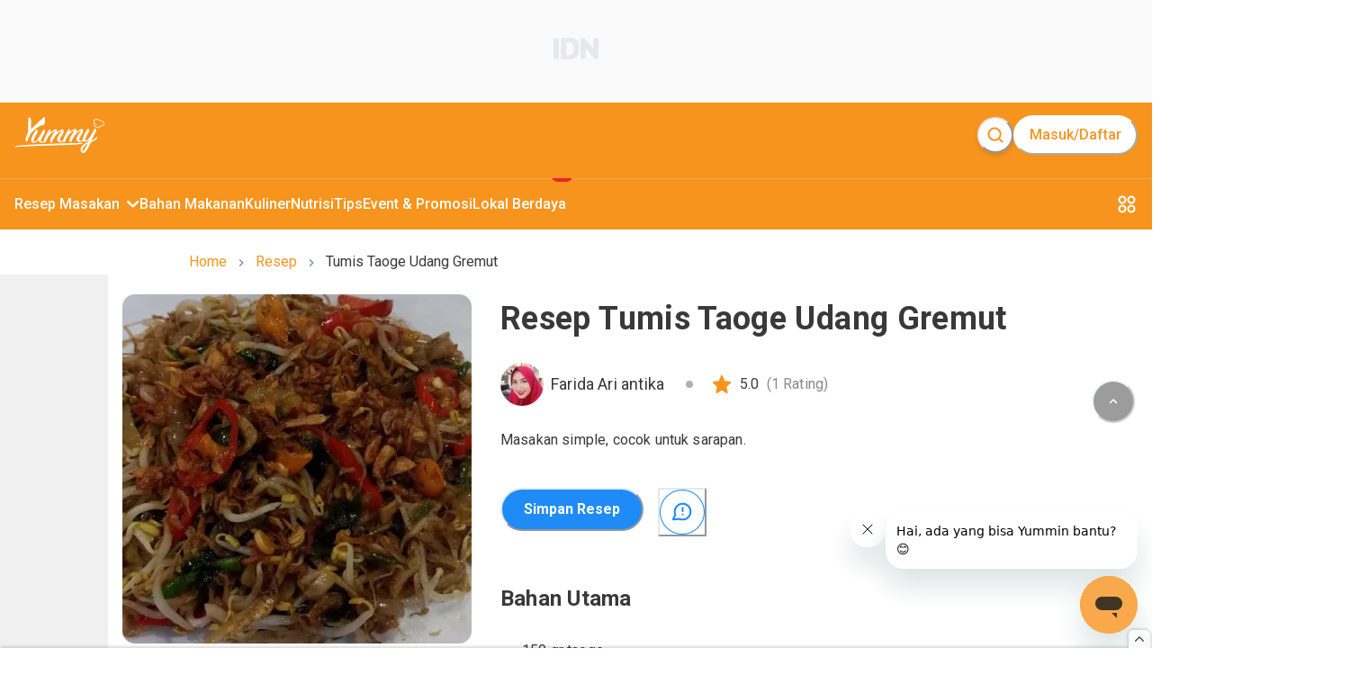

--- FILE ---
content_type: text/html; charset=utf-8
request_url: https://www.yummy.co.id/resep/tumis-taoge-udang-gremut
body_size: 43568
content:
<!DOCTYPE html><html lang="id"><head itemscope="" itemType="https://schema.org/WebSite"><meta charSet="utf-8"/><meta name="viewport" content="width=device-width, minimum-scale=1, initial-scale=1" class="jsx-3542339651"/><script id="organization" type="application/ld+json" strategy="beforeInteractive" class="jsx-3542339651">{"@context":"https://schema.org","@type":"NewsMediaOrganization","name":"Yummy App by IDN Media","url":"https://www.yummy.co.id","logo":"https://www.yummy.co.id/assets/yummy-logo-100.png","sameAs":["https://web.facebook.com/yummyappIDN","https://www.instagram.com/yummy.idn","https://mobile.twitter.com/yummyapp_","https://www.yummy.co.id","https://www.youtube.com/c/OfficialYummyidn"]}</script><script id="sitelink-searchbox" type="application/ld+json" strategy="beforeInteractive" class="jsx-3542339651">{"@context":"https://schema.org/","@type":"WebSite","name":"Yummy App","url":"https://www.yummy.co.id","potentialAction":{"@type":"SearchAction","target":"https://www.yummy.co.id/cari/{search_term_string}","query-input":"required name=search_term_string"}}</script><script id="gtm" strategy="beforeInteractive" class="jsx-3542339651">(function(w,d,s,l,i){w[l]=w[l]||[];w[l].push({'gtm.start':
                new Date().getTime(),event:'gtm.js'});var f=d.getElementsByTagName(s)[0],
                j=d.createElement(s),dl=l!='dataLayer'?'&l='+l:'';j.async=true;j.src=
                'https://www.googletagmanager.com/gtm.js?id='+i+dl;f.parentNode.insertBefore(j,f);
                })(window,document,'script','dataLayer','GTM-PCLMS3J');</script><script async="" src="https://pagead2.googlesyndication.com/pagead/js/adsbygoogle.js?client=ca-pub-9495011498622514" crossorigin="anonymous" class="jsx-3542339651"></script><script async="" src="//micro.rubiconproject.com/prebid/dynamic/22166.js" class="jsx-3542339651"></script><script id="gtm-datalayer" class="jsx-3542339651">window.dataLayer = window.dataLayer || [];</script><meta name="next-head-count" content="8"/><meta name="google-site-verification" content="sifCe_c9JJNGKqlOeLl8mIvaAf4iiDMqWGcU4BN1dRc"/><meta name="facebook-domain-verification" content="iwomos0pjeto94qicop2u8l4s5wgwz"/><link rel="icon" href="/favicon/32.png" sizes="32x32"/><link rel="icon" href="/favicon/57.png" sizes="57x57"/><link rel="icon" href="/favicon/76.png" sizes="76x76"/><link rel="icon" href="/favicon/96.png" sizes="96x96"/><link rel="icon" href="/favicon/128.png" sizes="128x128"/><link rel="icon" href="/favicon/192.png" sizes="192x192"/><link rel="icon" href="/favicon/228.png" sizes="228x228"/><link rel="shortcut icon" sizes="196x196" href="/favicon/196.png"/><link rel="apple-touch-icon" href="/favicon/120.png" sizes="120x120"/><link rel="apple-touch-icon" href="/favicon/152.png" sizes="152x152"/><link rel="apple-touch-icon" href="/favicon/180.png" sizes="180x180"/><meta name="msapplication-TileColor" content="#FFFFFF"/><meta name="msapplication-TileImage" content="/favicon/144.png"/><noscript><img alt="" src="https://sb.scorecardresearch.com/p?c1=2&amp;c2=20678181&amp;cv=par3.6.0&amp;cj=1"/></noscript><noscript><img alt="" height="1" width="1" style="display:none" src="https://www.facebook.com/tr?id=1361645961314334&amp;ev=PageView&amp;noscript=1"/></noscript><link rel="preconnect" href="https://fonts.gstatic.com" crossorigin /><link rel="preload" href="/_next/static/media/0f3a385557f1712f-s.p.woff2" as="font" type="font/woff2" crossorigin="anonymous" data-next-font="size-adjust"/><link rel="preload" href="/_next/static/media/47cbc4e2adbc5db9-s.p.woff2" as="font" type="font/woff2" crossorigin="anonymous" data-next-font="size-adjust"/><link rel="preload" href="/_next/static/css/4789571be45eb321.css" as="style"/><link rel="stylesheet" href="/_next/static/css/4789571be45eb321.css" data-n-g=""/><link rel="preload" href="/_next/static/css/71224024b8f40d13.css" as="style"/><link rel="stylesheet" href="/_next/static/css/71224024b8f40d13.css" data-n-p=""/><noscript data-n-css=""></noscript><script defer="" nomodule="" src="/_next/static/chunks/polyfills-78c92fac7aa8fdd8.js"></script><script src="/_next/static/chunks/webpack-8f00287c4a30204f.js" defer=""></script><script src="/_next/static/chunks/framework-1f10d657052901bd.js" defer=""></script><script src="/_next/static/chunks/main-49ab4e63d7894a1d.js" defer=""></script><script src="/_next/static/chunks/pages/_app-b2b9086b95d5ed71.js" defer=""></script><script src="/_next/static/chunks/1bfc9850-5e89e98454bbd6f3.js" defer=""></script><script src="/_next/static/chunks/0c428ae2-7f622bc651f98020.js" defer=""></script><script src="/_next/static/chunks/ae51ba48-16bdc4525be3451e.js" defer=""></script><script src="/_next/static/chunks/d7eeaac4-358758bd2d08db76.js" defer=""></script><script src="/_next/static/chunks/29107295-bf659380bc4115de.js" defer=""></script><script src="/_next/static/chunks/7717-d7ebdcb5bcf01ea3.js" defer=""></script><script src="/_next/static/chunks/4571-c6d9deec63520c27.js" defer=""></script><script src="/_next/static/chunks/3111-f44c61c0a96127b8.js" defer=""></script><script src="/_next/static/chunks/5935-7aab8cc4a19d05b2.js" defer=""></script><script src="/_next/static/chunks/6261-73119b8cb21d4566.js" defer=""></script><script src="/_next/static/chunks/5720-37fc1f83849d2859.js" defer=""></script><script src="/_next/static/chunks/3346-445e6cbec3ae3154.js" defer=""></script><script src="/_next/static/chunks/4180-8bc0018a70a6d473.js" defer=""></script><script src="/_next/static/chunks/311-ad832c1a0f36f37e.js" defer=""></script><script src="/_next/static/chunks/9865-250c269e3aa2a201.js" defer=""></script><script src="/_next/static/chunks/1144-9a40f4d5c56cb9b7.js" defer=""></script><script src="/_next/static/chunks/8013-f50f58d1cf056b4c.js" defer=""></script><script src="/_next/static/chunks/7030-f85eff50272260a0.js" defer=""></script><script src="/_next/static/chunks/99-c4cbb1f8800bfaf7.js" defer=""></script><script src="/_next/static/chunks/3467-68e162b723d0a390.js" defer=""></script><script src="/_next/static/chunks/pages/resep/%5BrecipeSlug%5D-23689aa815512186.js" defer=""></script><script src="/_next/static/XFfE3UBtle_zw12oyvr71/_buildManifest.js" defer=""></script><script src="/_next/static/XFfE3UBtle_zw12oyvr71/_ssgManifest.js" defer=""></script><style id="__jsx-3542339651">html{font-family:'__Roboto_c516d9', '__Roboto_Fallback_c516d9'}</style><style data-href="https://fonts.googleapis.com/css?family=Lato:400,700">@font-face{font-family:'Lato';font-style:normal;font-weight:400;src:url(https://fonts.gstatic.com/l/font?kit=S6uyw4BMUTPHjx4wWA&skey=2d58b92a99e1c086&v=v25) format('woff')}@font-face{font-family:'Lato';font-style:normal;font-weight:700;src:url(https://fonts.gstatic.com/l/font?kit=S6u9w4BMUTPHh6UVSwiPHw&skey=3480a19627739c0d&v=v25) format('woff')}@font-face{font-family:'Lato';font-style:normal;font-weight:400;src:url(https://fonts.gstatic.com/s/lato/v25/S6uyw4BMUTPHjxAwXiWtFCfQ7A.woff2) format('woff2');unicode-range:U+0100-02BA,U+02BD-02C5,U+02C7-02CC,U+02CE-02D7,U+02DD-02FF,U+0304,U+0308,U+0329,U+1D00-1DBF,U+1E00-1E9F,U+1EF2-1EFF,U+2020,U+20A0-20AB,U+20AD-20C0,U+2113,U+2C60-2C7F,U+A720-A7FF}@font-face{font-family:'Lato';font-style:normal;font-weight:400;src:url(https://fonts.gstatic.com/s/lato/v25/S6uyw4BMUTPHjx4wXiWtFCc.woff2) format('woff2');unicode-range:U+0000-00FF,U+0131,U+0152-0153,U+02BB-02BC,U+02C6,U+02DA,U+02DC,U+0304,U+0308,U+0329,U+2000-206F,U+20AC,U+2122,U+2191,U+2193,U+2212,U+2215,U+FEFF,U+FFFD}@font-face{font-family:'Lato';font-style:normal;font-weight:700;src:url(https://fonts.gstatic.com/s/lato/v25/S6u9w4BMUTPHh6UVSwaPGQ3q5d0N7w.woff2) format('woff2');unicode-range:U+0100-02BA,U+02BD-02C5,U+02C7-02CC,U+02CE-02D7,U+02DD-02FF,U+0304,U+0308,U+0329,U+1D00-1DBF,U+1E00-1E9F,U+1EF2-1EFF,U+2020,U+20A0-20AB,U+20AD-20C0,U+2113,U+2C60-2C7F,U+A720-A7FF}@font-face{font-family:'Lato';font-style:normal;font-weight:700;src:url(https://fonts.gstatic.com/s/lato/v25/S6u9w4BMUTPHh6UVSwiPGQ3q5d0.woff2) format('woff2');unicode-range:U+0000-00FF,U+0131,U+0152-0153,U+02BB-02BC,U+02C6,U+02DA,U+02DC,U+0304,U+0308,U+0329,U+2000-206F,U+20AC,U+2122,U+2191,U+2193,U+2212,U+2215,U+FEFF,U+FFFD}</style><style data-href="https://fonts.googleapis.com/css?family=Roboto:400,100,100italic,300,300italic,400italic,500,500italic,700,700italic,900italic,900&display=swap">@font-face{font-family:'Roboto';font-style:italic;font-weight:100;font-stretch:normal;font-display:swap;src:url(https://fonts.gstatic.com/l/font?kit=KFOKCnqEu92Fr1Mu53ZEC9_Vu3r1gIhOszmOClHrs6ljXfMMLoHRuAj-lQ&skey=c608c610063635f9&v=v50) format('woff')}@font-face{font-family:'Roboto';font-style:italic;font-weight:300;font-stretch:normal;font-display:swap;src:url(https://fonts.gstatic.com/l/font?kit=KFOKCnqEu92Fr1Mu53ZEC9_Vu3r1gIhOszmOClHrs6ljXfMMLt_QuAj-lQ&skey=c608c610063635f9&v=v50) format('woff')}@font-face{font-family:'Roboto';font-style:italic;font-weight:400;font-stretch:normal;font-display:swap;src:url(https://fonts.gstatic.com/l/font?kit=KFOKCnqEu92Fr1Mu53ZEC9_Vu3r1gIhOszmOClHrs6ljXfMMLoHQuAj-lQ&skey=c608c610063635f9&v=v50) format('woff')}@font-face{font-family:'Roboto';font-style:italic;font-weight:500;font-stretch:normal;font-display:swap;src:url(https://fonts.gstatic.com/l/font?kit=KFOKCnqEu92Fr1Mu53ZEC9_Vu3r1gIhOszmOClHrs6ljXfMMLrPQuAj-lQ&skey=c608c610063635f9&v=v50) format('woff')}@font-face{font-family:'Roboto';font-style:italic;font-weight:700;font-stretch:normal;font-display:swap;src:url(https://fonts.gstatic.com/l/font?kit=KFOKCnqEu92Fr1Mu53ZEC9_Vu3r1gIhOszmOClHrs6ljXfMMLmbXuAj-lQ&skey=c608c610063635f9&v=v50) format('woff')}@font-face{font-family:'Roboto';font-style:italic;font-weight:900;font-stretch:normal;font-display:swap;src:url(https://fonts.gstatic.com/l/font?kit=KFOKCnqEu92Fr1Mu53ZEC9_Vu3r1gIhOszmOClHrs6ljXfMMLijXuAj-lQ&skey=c608c610063635f9&v=v50) format('woff')}@font-face{font-family:'Roboto';font-style:normal;font-weight:100;font-stretch:normal;font-display:swap;src:url(https://fonts.gstatic.com/l/font?kit=KFOMCnqEu92Fr1ME7kSn66aGLdTylUAMQXC89YmC2DPNWubEbFmUiAw&skey=a0a0114a1dcab3ac&v=v50) format('woff')}@font-face{font-family:'Roboto';font-style:normal;font-weight:300;font-stretch:normal;font-display:swap;src:url(https://fonts.gstatic.com/l/font?kit=KFOMCnqEu92Fr1ME7kSn66aGLdTylUAMQXC89YmC2DPNWuaabVmUiAw&skey=a0a0114a1dcab3ac&v=v50) format('woff')}@font-face{font-family:'Roboto';font-style:normal;font-weight:400;font-stretch:normal;font-display:swap;src:url(https://fonts.gstatic.com/l/font?kit=KFOMCnqEu92Fr1ME7kSn66aGLdTylUAMQXC89YmC2DPNWubEbVmUiAw&skey=a0a0114a1dcab3ac&v=v50) format('woff')}@font-face{font-family:'Roboto';font-style:normal;font-weight:500;font-stretch:normal;font-display:swap;src:url(https://fonts.gstatic.com/l/font?kit=KFOMCnqEu92Fr1ME7kSn66aGLdTylUAMQXC89YmC2DPNWub2bVmUiAw&skey=a0a0114a1dcab3ac&v=v50) format('woff')}@font-face{font-family:'Roboto';font-style:normal;font-weight:700;font-stretch:normal;font-display:swap;src:url(https://fonts.gstatic.com/l/font?kit=KFOMCnqEu92Fr1ME7kSn66aGLdTylUAMQXC89YmC2DPNWuYjalmUiAw&skey=a0a0114a1dcab3ac&v=v50) format('woff')}@font-face{font-family:'Roboto';font-style:normal;font-weight:900;font-stretch:normal;font-display:swap;src:url(https://fonts.gstatic.com/l/font?kit=KFOMCnqEu92Fr1ME7kSn66aGLdTylUAMQXC89YmC2DPNWuZtalmUiAw&skey=a0a0114a1dcab3ac&v=v50) format('woff')}@font-face{font-family:'Roboto';font-style:italic;font-weight:100;font-stretch:100%;font-display:swap;src:url(https://fonts.gstatic.com/s/roboto/v50/KFO5CnqEu92Fr1Mu53ZEC9_Vu3r1gIhOszmkC3kaSTbQWt4N.woff2) format('woff2');unicode-range:U+0460-052F,U+1C80-1C8A,U+20B4,U+2DE0-2DFF,U+A640-A69F,U+FE2E-FE2F}@font-face{font-family:'Roboto';font-style:italic;font-weight:100;font-stretch:100%;font-display:swap;src:url(https://fonts.gstatic.com/s/roboto/v50/KFO5CnqEu92Fr1Mu53ZEC9_Vu3r1gIhOszmkAnkaSTbQWt4N.woff2) format('woff2');unicode-range:U+0301,U+0400-045F,U+0490-0491,U+04B0-04B1,U+2116}@font-face{font-family:'Roboto';font-style:italic;font-weight:100;font-stretch:100%;font-display:swap;src:url(https://fonts.gstatic.com/s/roboto/v50/KFO5CnqEu92Fr1Mu53ZEC9_Vu3r1gIhOszmkCnkaSTbQWt4N.woff2) format('woff2');unicode-range:U+1F00-1FFF}@font-face{font-family:'Roboto';font-style:italic;font-weight:100;font-stretch:100%;font-display:swap;src:url(https://fonts.gstatic.com/s/roboto/v50/KFO5CnqEu92Fr1Mu53ZEC9_Vu3r1gIhOszmkBXkaSTbQWt4N.woff2) format('woff2');unicode-range:U+0370-0377,U+037A-037F,U+0384-038A,U+038C,U+038E-03A1,U+03A3-03FF}@font-face{font-family:'Roboto';font-style:italic;font-weight:100;font-stretch:100%;font-display:swap;src:url(https://fonts.gstatic.com/s/roboto/v50/KFO5CnqEu92Fr1Mu53ZEC9_Vu3r1gIhOszmkenkaSTbQWt4N.woff2) format('woff2');unicode-range:U+0302-0303,U+0305,U+0307-0308,U+0310,U+0312,U+0315,U+031A,U+0326-0327,U+032C,U+032F-0330,U+0332-0333,U+0338,U+033A,U+0346,U+034D,U+0391-03A1,U+03A3-03A9,U+03B1-03C9,U+03D1,U+03D5-03D6,U+03F0-03F1,U+03F4-03F5,U+2016-2017,U+2034-2038,U+203C,U+2040,U+2043,U+2047,U+2050,U+2057,U+205F,U+2070-2071,U+2074-208E,U+2090-209C,U+20D0-20DC,U+20E1,U+20E5-20EF,U+2100-2112,U+2114-2115,U+2117-2121,U+2123-214F,U+2190,U+2192,U+2194-21AE,U+21B0-21E5,U+21F1-21F2,U+21F4-2211,U+2213-2214,U+2216-22FF,U+2308-230B,U+2310,U+2319,U+231C-2321,U+2336-237A,U+237C,U+2395,U+239B-23B7,U+23D0,U+23DC-23E1,U+2474-2475,U+25AF,U+25B3,U+25B7,U+25BD,U+25C1,U+25CA,U+25CC,U+25FB,U+266D-266F,U+27C0-27FF,U+2900-2AFF,U+2B0E-2B11,U+2B30-2B4C,U+2BFE,U+3030,U+FF5B,U+FF5D,U+1D400-1D7FF,U+1EE00-1EEFF}@font-face{font-family:'Roboto';font-style:italic;font-weight:100;font-stretch:100%;font-display:swap;src:url(https://fonts.gstatic.com/s/roboto/v50/KFO5CnqEu92Fr1Mu53ZEC9_Vu3r1gIhOszmkaHkaSTbQWt4N.woff2) format('woff2');unicode-range:U+0001-000C,U+000E-001F,U+007F-009F,U+20DD-20E0,U+20E2-20E4,U+2150-218F,U+2190,U+2192,U+2194-2199,U+21AF,U+21E6-21F0,U+21F3,U+2218-2219,U+2299,U+22C4-22C6,U+2300-243F,U+2440-244A,U+2460-24FF,U+25A0-27BF,U+2800-28FF,U+2921-2922,U+2981,U+29BF,U+29EB,U+2B00-2BFF,U+4DC0-4DFF,U+FFF9-FFFB,U+10140-1018E,U+10190-1019C,U+101A0,U+101D0-101FD,U+102E0-102FB,U+10E60-10E7E,U+1D2C0-1D2D3,U+1D2E0-1D37F,U+1F000-1F0FF,U+1F100-1F1AD,U+1F1E6-1F1FF,U+1F30D-1F30F,U+1F315,U+1F31C,U+1F31E,U+1F320-1F32C,U+1F336,U+1F378,U+1F37D,U+1F382,U+1F393-1F39F,U+1F3A7-1F3A8,U+1F3AC-1F3AF,U+1F3C2,U+1F3C4-1F3C6,U+1F3CA-1F3CE,U+1F3D4-1F3E0,U+1F3ED,U+1F3F1-1F3F3,U+1F3F5-1F3F7,U+1F408,U+1F415,U+1F41F,U+1F426,U+1F43F,U+1F441-1F442,U+1F444,U+1F446-1F449,U+1F44C-1F44E,U+1F453,U+1F46A,U+1F47D,U+1F4A3,U+1F4B0,U+1F4B3,U+1F4B9,U+1F4BB,U+1F4BF,U+1F4C8-1F4CB,U+1F4D6,U+1F4DA,U+1F4DF,U+1F4E3-1F4E6,U+1F4EA-1F4ED,U+1F4F7,U+1F4F9-1F4FB,U+1F4FD-1F4FE,U+1F503,U+1F507-1F50B,U+1F50D,U+1F512-1F513,U+1F53E-1F54A,U+1F54F-1F5FA,U+1F610,U+1F650-1F67F,U+1F687,U+1F68D,U+1F691,U+1F694,U+1F698,U+1F6AD,U+1F6B2,U+1F6B9-1F6BA,U+1F6BC,U+1F6C6-1F6CF,U+1F6D3-1F6D7,U+1F6E0-1F6EA,U+1F6F0-1F6F3,U+1F6F7-1F6FC,U+1F700-1F7FF,U+1F800-1F80B,U+1F810-1F847,U+1F850-1F859,U+1F860-1F887,U+1F890-1F8AD,U+1F8B0-1F8BB,U+1F8C0-1F8C1,U+1F900-1F90B,U+1F93B,U+1F946,U+1F984,U+1F996,U+1F9E9,U+1FA00-1FA6F,U+1FA70-1FA7C,U+1FA80-1FA89,U+1FA8F-1FAC6,U+1FACE-1FADC,U+1FADF-1FAE9,U+1FAF0-1FAF8,U+1FB00-1FBFF}@font-face{font-family:'Roboto';font-style:italic;font-weight:100;font-stretch:100%;font-display:swap;src:url(https://fonts.gstatic.com/s/roboto/v50/KFO5CnqEu92Fr1Mu53ZEC9_Vu3r1gIhOszmkCXkaSTbQWt4N.woff2) format('woff2');unicode-range:U+0102-0103,U+0110-0111,U+0128-0129,U+0168-0169,U+01A0-01A1,U+01AF-01B0,U+0300-0301,U+0303-0304,U+0308-0309,U+0323,U+0329,U+1EA0-1EF9,U+20AB}@font-face{font-family:'Roboto';font-style:italic;font-weight:100;font-stretch:100%;font-display:swap;src:url(https://fonts.gstatic.com/s/roboto/v50/KFO5CnqEu92Fr1Mu53ZEC9_Vu3r1gIhOszmkCHkaSTbQWt4N.woff2) format('woff2');unicode-range:U+0100-02BA,U+02BD-02C5,U+02C7-02CC,U+02CE-02D7,U+02DD-02FF,U+0304,U+0308,U+0329,U+1D00-1DBF,U+1E00-1E9F,U+1EF2-1EFF,U+2020,U+20A0-20AB,U+20AD-20C0,U+2113,U+2C60-2C7F,U+A720-A7FF}@font-face{font-family:'Roboto';font-style:italic;font-weight:100;font-stretch:100%;font-display:swap;src:url(https://fonts.gstatic.com/s/roboto/v50/KFO5CnqEu92Fr1Mu53ZEC9_Vu3r1gIhOszmkBnkaSTbQWg.woff2) format('woff2');unicode-range:U+0000-00FF,U+0131,U+0152-0153,U+02BB-02BC,U+02C6,U+02DA,U+02DC,U+0304,U+0308,U+0329,U+2000-206F,U+20AC,U+2122,U+2191,U+2193,U+2212,U+2215,U+FEFF,U+FFFD}@font-face{font-family:'Roboto';font-style:italic;font-weight:300;font-stretch:100%;font-display:swap;src:url(https://fonts.gstatic.com/s/roboto/v50/KFO5CnqEu92Fr1Mu53ZEC9_Vu3r1gIhOszmkC3kaSTbQWt4N.woff2) format('woff2');unicode-range:U+0460-052F,U+1C80-1C8A,U+20B4,U+2DE0-2DFF,U+A640-A69F,U+FE2E-FE2F}@font-face{font-family:'Roboto';font-style:italic;font-weight:300;font-stretch:100%;font-display:swap;src:url(https://fonts.gstatic.com/s/roboto/v50/KFO5CnqEu92Fr1Mu53ZEC9_Vu3r1gIhOszmkAnkaSTbQWt4N.woff2) format('woff2');unicode-range:U+0301,U+0400-045F,U+0490-0491,U+04B0-04B1,U+2116}@font-face{font-family:'Roboto';font-style:italic;font-weight:300;font-stretch:100%;font-display:swap;src:url(https://fonts.gstatic.com/s/roboto/v50/KFO5CnqEu92Fr1Mu53ZEC9_Vu3r1gIhOszmkCnkaSTbQWt4N.woff2) format('woff2');unicode-range:U+1F00-1FFF}@font-face{font-family:'Roboto';font-style:italic;font-weight:300;font-stretch:100%;font-display:swap;src:url(https://fonts.gstatic.com/s/roboto/v50/KFO5CnqEu92Fr1Mu53ZEC9_Vu3r1gIhOszmkBXkaSTbQWt4N.woff2) format('woff2');unicode-range:U+0370-0377,U+037A-037F,U+0384-038A,U+038C,U+038E-03A1,U+03A3-03FF}@font-face{font-family:'Roboto';font-style:italic;font-weight:300;font-stretch:100%;font-display:swap;src:url(https://fonts.gstatic.com/s/roboto/v50/KFO5CnqEu92Fr1Mu53ZEC9_Vu3r1gIhOszmkenkaSTbQWt4N.woff2) format('woff2');unicode-range:U+0302-0303,U+0305,U+0307-0308,U+0310,U+0312,U+0315,U+031A,U+0326-0327,U+032C,U+032F-0330,U+0332-0333,U+0338,U+033A,U+0346,U+034D,U+0391-03A1,U+03A3-03A9,U+03B1-03C9,U+03D1,U+03D5-03D6,U+03F0-03F1,U+03F4-03F5,U+2016-2017,U+2034-2038,U+203C,U+2040,U+2043,U+2047,U+2050,U+2057,U+205F,U+2070-2071,U+2074-208E,U+2090-209C,U+20D0-20DC,U+20E1,U+20E5-20EF,U+2100-2112,U+2114-2115,U+2117-2121,U+2123-214F,U+2190,U+2192,U+2194-21AE,U+21B0-21E5,U+21F1-21F2,U+21F4-2211,U+2213-2214,U+2216-22FF,U+2308-230B,U+2310,U+2319,U+231C-2321,U+2336-237A,U+237C,U+2395,U+239B-23B7,U+23D0,U+23DC-23E1,U+2474-2475,U+25AF,U+25B3,U+25B7,U+25BD,U+25C1,U+25CA,U+25CC,U+25FB,U+266D-266F,U+27C0-27FF,U+2900-2AFF,U+2B0E-2B11,U+2B30-2B4C,U+2BFE,U+3030,U+FF5B,U+FF5D,U+1D400-1D7FF,U+1EE00-1EEFF}@font-face{font-family:'Roboto';font-style:italic;font-weight:300;font-stretch:100%;font-display:swap;src:url(https://fonts.gstatic.com/s/roboto/v50/KFO5CnqEu92Fr1Mu53ZEC9_Vu3r1gIhOszmkaHkaSTbQWt4N.woff2) format('woff2');unicode-range:U+0001-000C,U+000E-001F,U+007F-009F,U+20DD-20E0,U+20E2-20E4,U+2150-218F,U+2190,U+2192,U+2194-2199,U+21AF,U+21E6-21F0,U+21F3,U+2218-2219,U+2299,U+22C4-22C6,U+2300-243F,U+2440-244A,U+2460-24FF,U+25A0-27BF,U+2800-28FF,U+2921-2922,U+2981,U+29BF,U+29EB,U+2B00-2BFF,U+4DC0-4DFF,U+FFF9-FFFB,U+10140-1018E,U+10190-1019C,U+101A0,U+101D0-101FD,U+102E0-102FB,U+10E60-10E7E,U+1D2C0-1D2D3,U+1D2E0-1D37F,U+1F000-1F0FF,U+1F100-1F1AD,U+1F1E6-1F1FF,U+1F30D-1F30F,U+1F315,U+1F31C,U+1F31E,U+1F320-1F32C,U+1F336,U+1F378,U+1F37D,U+1F382,U+1F393-1F39F,U+1F3A7-1F3A8,U+1F3AC-1F3AF,U+1F3C2,U+1F3C4-1F3C6,U+1F3CA-1F3CE,U+1F3D4-1F3E0,U+1F3ED,U+1F3F1-1F3F3,U+1F3F5-1F3F7,U+1F408,U+1F415,U+1F41F,U+1F426,U+1F43F,U+1F441-1F442,U+1F444,U+1F446-1F449,U+1F44C-1F44E,U+1F453,U+1F46A,U+1F47D,U+1F4A3,U+1F4B0,U+1F4B3,U+1F4B9,U+1F4BB,U+1F4BF,U+1F4C8-1F4CB,U+1F4D6,U+1F4DA,U+1F4DF,U+1F4E3-1F4E6,U+1F4EA-1F4ED,U+1F4F7,U+1F4F9-1F4FB,U+1F4FD-1F4FE,U+1F503,U+1F507-1F50B,U+1F50D,U+1F512-1F513,U+1F53E-1F54A,U+1F54F-1F5FA,U+1F610,U+1F650-1F67F,U+1F687,U+1F68D,U+1F691,U+1F694,U+1F698,U+1F6AD,U+1F6B2,U+1F6B9-1F6BA,U+1F6BC,U+1F6C6-1F6CF,U+1F6D3-1F6D7,U+1F6E0-1F6EA,U+1F6F0-1F6F3,U+1F6F7-1F6FC,U+1F700-1F7FF,U+1F800-1F80B,U+1F810-1F847,U+1F850-1F859,U+1F860-1F887,U+1F890-1F8AD,U+1F8B0-1F8BB,U+1F8C0-1F8C1,U+1F900-1F90B,U+1F93B,U+1F946,U+1F984,U+1F996,U+1F9E9,U+1FA00-1FA6F,U+1FA70-1FA7C,U+1FA80-1FA89,U+1FA8F-1FAC6,U+1FACE-1FADC,U+1FADF-1FAE9,U+1FAF0-1FAF8,U+1FB00-1FBFF}@font-face{font-family:'Roboto';font-style:italic;font-weight:300;font-stretch:100%;font-display:swap;src:url(https://fonts.gstatic.com/s/roboto/v50/KFO5CnqEu92Fr1Mu53ZEC9_Vu3r1gIhOszmkCXkaSTbQWt4N.woff2) format('woff2');unicode-range:U+0102-0103,U+0110-0111,U+0128-0129,U+0168-0169,U+01A0-01A1,U+01AF-01B0,U+0300-0301,U+0303-0304,U+0308-0309,U+0323,U+0329,U+1EA0-1EF9,U+20AB}@font-face{font-family:'Roboto';font-style:italic;font-weight:300;font-stretch:100%;font-display:swap;src:url(https://fonts.gstatic.com/s/roboto/v50/KFO5CnqEu92Fr1Mu53ZEC9_Vu3r1gIhOszmkCHkaSTbQWt4N.woff2) format('woff2');unicode-range:U+0100-02BA,U+02BD-02C5,U+02C7-02CC,U+02CE-02D7,U+02DD-02FF,U+0304,U+0308,U+0329,U+1D00-1DBF,U+1E00-1E9F,U+1EF2-1EFF,U+2020,U+20A0-20AB,U+20AD-20C0,U+2113,U+2C60-2C7F,U+A720-A7FF}@font-face{font-family:'Roboto';font-style:italic;font-weight:300;font-stretch:100%;font-display:swap;src:url(https://fonts.gstatic.com/s/roboto/v50/KFO5CnqEu92Fr1Mu53ZEC9_Vu3r1gIhOszmkBnkaSTbQWg.woff2) format('woff2');unicode-range:U+0000-00FF,U+0131,U+0152-0153,U+02BB-02BC,U+02C6,U+02DA,U+02DC,U+0304,U+0308,U+0329,U+2000-206F,U+20AC,U+2122,U+2191,U+2193,U+2212,U+2215,U+FEFF,U+FFFD}@font-face{font-family:'Roboto';font-style:italic;font-weight:400;font-stretch:100%;font-display:swap;src:url(https://fonts.gstatic.com/s/roboto/v50/KFO5CnqEu92Fr1Mu53ZEC9_Vu3r1gIhOszmkC3kaSTbQWt4N.woff2) format('woff2');unicode-range:U+0460-052F,U+1C80-1C8A,U+20B4,U+2DE0-2DFF,U+A640-A69F,U+FE2E-FE2F}@font-face{font-family:'Roboto';font-style:italic;font-weight:400;font-stretch:100%;font-display:swap;src:url(https://fonts.gstatic.com/s/roboto/v50/KFO5CnqEu92Fr1Mu53ZEC9_Vu3r1gIhOszmkAnkaSTbQWt4N.woff2) format('woff2');unicode-range:U+0301,U+0400-045F,U+0490-0491,U+04B0-04B1,U+2116}@font-face{font-family:'Roboto';font-style:italic;font-weight:400;font-stretch:100%;font-display:swap;src:url(https://fonts.gstatic.com/s/roboto/v50/KFO5CnqEu92Fr1Mu53ZEC9_Vu3r1gIhOszmkCnkaSTbQWt4N.woff2) format('woff2');unicode-range:U+1F00-1FFF}@font-face{font-family:'Roboto';font-style:italic;font-weight:400;font-stretch:100%;font-display:swap;src:url(https://fonts.gstatic.com/s/roboto/v50/KFO5CnqEu92Fr1Mu53ZEC9_Vu3r1gIhOszmkBXkaSTbQWt4N.woff2) format('woff2');unicode-range:U+0370-0377,U+037A-037F,U+0384-038A,U+038C,U+038E-03A1,U+03A3-03FF}@font-face{font-family:'Roboto';font-style:italic;font-weight:400;font-stretch:100%;font-display:swap;src:url(https://fonts.gstatic.com/s/roboto/v50/KFO5CnqEu92Fr1Mu53ZEC9_Vu3r1gIhOszmkenkaSTbQWt4N.woff2) format('woff2');unicode-range:U+0302-0303,U+0305,U+0307-0308,U+0310,U+0312,U+0315,U+031A,U+0326-0327,U+032C,U+032F-0330,U+0332-0333,U+0338,U+033A,U+0346,U+034D,U+0391-03A1,U+03A3-03A9,U+03B1-03C9,U+03D1,U+03D5-03D6,U+03F0-03F1,U+03F4-03F5,U+2016-2017,U+2034-2038,U+203C,U+2040,U+2043,U+2047,U+2050,U+2057,U+205F,U+2070-2071,U+2074-208E,U+2090-209C,U+20D0-20DC,U+20E1,U+20E5-20EF,U+2100-2112,U+2114-2115,U+2117-2121,U+2123-214F,U+2190,U+2192,U+2194-21AE,U+21B0-21E5,U+21F1-21F2,U+21F4-2211,U+2213-2214,U+2216-22FF,U+2308-230B,U+2310,U+2319,U+231C-2321,U+2336-237A,U+237C,U+2395,U+239B-23B7,U+23D0,U+23DC-23E1,U+2474-2475,U+25AF,U+25B3,U+25B7,U+25BD,U+25C1,U+25CA,U+25CC,U+25FB,U+266D-266F,U+27C0-27FF,U+2900-2AFF,U+2B0E-2B11,U+2B30-2B4C,U+2BFE,U+3030,U+FF5B,U+FF5D,U+1D400-1D7FF,U+1EE00-1EEFF}@font-face{font-family:'Roboto';font-style:italic;font-weight:400;font-stretch:100%;font-display:swap;src:url(https://fonts.gstatic.com/s/roboto/v50/KFO5CnqEu92Fr1Mu53ZEC9_Vu3r1gIhOszmkaHkaSTbQWt4N.woff2) format('woff2');unicode-range:U+0001-000C,U+000E-001F,U+007F-009F,U+20DD-20E0,U+20E2-20E4,U+2150-218F,U+2190,U+2192,U+2194-2199,U+21AF,U+21E6-21F0,U+21F3,U+2218-2219,U+2299,U+22C4-22C6,U+2300-243F,U+2440-244A,U+2460-24FF,U+25A0-27BF,U+2800-28FF,U+2921-2922,U+2981,U+29BF,U+29EB,U+2B00-2BFF,U+4DC0-4DFF,U+FFF9-FFFB,U+10140-1018E,U+10190-1019C,U+101A0,U+101D0-101FD,U+102E0-102FB,U+10E60-10E7E,U+1D2C0-1D2D3,U+1D2E0-1D37F,U+1F000-1F0FF,U+1F100-1F1AD,U+1F1E6-1F1FF,U+1F30D-1F30F,U+1F315,U+1F31C,U+1F31E,U+1F320-1F32C,U+1F336,U+1F378,U+1F37D,U+1F382,U+1F393-1F39F,U+1F3A7-1F3A8,U+1F3AC-1F3AF,U+1F3C2,U+1F3C4-1F3C6,U+1F3CA-1F3CE,U+1F3D4-1F3E0,U+1F3ED,U+1F3F1-1F3F3,U+1F3F5-1F3F7,U+1F408,U+1F415,U+1F41F,U+1F426,U+1F43F,U+1F441-1F442,U+1F444,U+1F446-1F449,U+1F44C-1F44E,U+1F453,U+1F46A,U+1F47D,U+1F4A3,U+1F4B0,U+1F4B3,U+1F4B9,U+1F4BB,U+1F4BF,U+1F4C8-1F4CB,U+1F4D6,U+1F4DA,U+1F4DF,U+1F4E3-1F4E6,U+1F4EA-1F4ED,U+1F4F7,U+1F4F9-1F4FB,U+1F4FD-1F4FE,U+1F503,U+1F507-1F50B,U+1F50D,U+1F512-1F513,U+1F53E-1F54A,U+1F54F-1F5FA,U+1F610,U+1F650-1F67F,U+1F687,U+1F68D,U+1F691,U+1F694,U+1F698,U+1F6AD,U+1F6B2,U+1F6B9-1F6BA,U+1F6BC,U+1F6C6-1F6CF,U+1F6D3-1F6D7,U+1F6E0-1F6EA,U+1F6F0-1F6F3,U+1F6F7-1F6FC,U+1F700-1F7FF,U+1F800-1F80B,U+1F810-1F847,U+1F850-1F859,U+1F860-1F887,U+1F890-1F8AD,U+1F8B0-1F8BB,U+1F8C0-1F8C1,U+1F900-1F90B,U+1F93B,U+1F946,U+1F984,U+1F996,U+1F9E9,U+1FA00-1FA6F,U+1FA70-1FA7C,U+1FA80-1FA89,U+1FA8F-1FAC6,U+1FACE-1FADC,U+1FADF-1FAE9,U+1FAF0-1FAF8,U+1FB00-1FBFF}@font-face{font-family:'Roboto';font-style:italic;font-weight:400;font-stretch:100%;font-display:swap;src:url(https://fonts.gstatic.com/s/roboto/v50/KFO5CnqEu92Fr1Mu53ZEC9_Vu3r1gIhOszmkCXkaSTbQWt4N.woff2) format('woff2');unicode-range:U+0102-0103,U+0110-0111,U+0128-0129,U+0168-0169,U+01A0-01A1,U+01AF-01B0,U+0300-0301,U+0303-0304,U+0308-0309,U+0323,U+0329,U+1EA0-1EF9,U+20AB}@font-face{font-family:'Roboto';font-style:italic;font-weight:400;font-stretch:100%;font-display:swap;src:url(https://fonts.gstatic.com/s/roboto/v50/KFO5CnqEu92Fr1Mu53ZEC9_Vu3r1gIhOszmkCHkaSTbQWt4N.woff2) format('woff2');unicode-range:U+0100-02BA,U+02BD-02C5,U+02C7-02CC,U+02CE-02D7,U+02DD-02FF,U+0304,U+0308,U+0329,U+1D00-1DBF,U+1E00-1E9F,U+1EF2-1EFF,U+2020,U+20A0-20AB,U+20AD-20C0,U+2113,U+2C60-2C7F,U+A720-A7FF}@font-face{font-family:'Roboto';font-style:italic;font-weight:400;font-stretch:100%;font-display:swap;src:url(https://fonts.gstatic.com/s/roboto/v50/KFO5CnqEu92Fr1Mu53ZEC9_Vu3r1gIhOszmkBnkaSTbQWg.woff2) format('woff2');unicode-range:U+0000-00FF,U+0131,U+0152-0153,U+02BB-02BC,U+02C6,U+02DA,U+02DC,U+0304,U+0308,U+0329,U+2000-206F,U+20AC,U+2122,U+2191,U+2193,U+2212,U+2215,U+FEFF,U+FFFD}@font-face{font-family:'Roboto';font-style:italic;font-weight:500;font-stretch:100%;font-display:swap;src:url(https://fonts.gstatic.com/s/roboto/v50/KFO5CnqEu92Fr1Mu53ZEC9_Vu3r1gIhOszmkC3kaSTbQWt4N.woff2) format('woff2');unicode-range:U+0460-052F,U+1C80-1C8A,U+20B4,U+2DE0-2DFF,U+A640-A69F,U+FE2E-FE2F}@font-face{font-family:'Roboto';font-style:italic;font-weight:500;font-stretch:100%;font-display:swap;src:url(https://fonts.gstatic.com/s/roboto/v50/KFO5CnqEu92Fr1Mu53ZEC9_Vu3r1gIhOszmkAnkaSTbQWt4N.woff2) format('woff2');unicode-range:U+0301,U+0400-045F,U+0490-0491,U+04B0-04B1,U+2116}@font-face{font-family:'Roboto';font-style:italic;font-weight:500;font-stretch:100%;font-display:swap;src:url(https://fonts.gstatic.com/s/roboto/v50/KFO5CnqEu92Fr1Mu53ZEC9_Vu3r1gIhOszmkCnkaSTbQWt4N.woff2) format('woff2');unicode-range:U+1F00-1FFF}@font-face{font-family:'Roboto';font-style:italic;font-weight:500;font-stretch:100%;font-display:swap;src:url(https://fonts.gstatic.com/s/roboto/v50/KFO5CnqEu92Fr1Mu53ZEC9_Vu3r1gIhOszmkBXkaSTbQWt4N.woff2) format('woff2');unicode-range:U+0370-0377,U+037A-037F,U+0384-038A,U+038C,U+038E-03A1,U+03A3-03FF}@font-face{font-family:'Roboto';font-style:italic;font-weight:500;font-stretch:100%;font-display:swap;src:url(https://fonts.gstatic.com/s/roboto/v50/KFO5CnqEu92Fr1Mu53ZEC9_Vu3r1gIhOszmkenkaSTbQWt4N.woff2) format('woff2');unicode-range:U+0302-0303,U+0305,U+0307-0308,U+0310,U+0312,U+0315,U+031A,U+0326-0327,U+032C,U+032F-0330,U+0332-0333,U+0338,U+033A,U+0346,U+034D,U+0391-03A1,U+03A3-03A9,U+03B1-03C9,U+03D1,U+03D5-03D6,U+03F0-03F1,U+03F4-03F5,U+2016-2017,U+2034-2038,U+203C,U+2040,U+2043,U+2047,U+2050,U+2057,U+205F,U+2070-2071,U+2074-208E,U+2090-209C,U+20D0-20DC,U+20E1,U+20E5-20EF,U+2100-2112,U+2114-2115,U+2117-2121,U+2123-214F,U+2190,U+2192,U+2194-21AE,U+21B0-21E5,U+21F1-21F2,U+21F4-2211,U+2213-2214,U+2216-22FF,U+2308-230B,U+2310,U+2319,U+231C-2321,U+2336-237A,U+237C,U+2395,U+239B-23B7,U+23D0,U+23DC-23E1,U+2474-2475,U+25AF,U+25B3,U+25B7,U+25BD,U+25C1,U+25CA,U+25CC,U+25FB,U+266D-266F,U+27C0-27FF,U+2900-2AFF,U+2B0E-2B11,U+2B30-2B4C,U+2BFE,U+3030,U+FF5B,U+FF5D,U+1D400-1D7FF,U+1EE00-1EEFF}@font-face{font-family:'Roboto';font-style:italic;font-weight:500;font-stretch:100%;font-display:swap;src:url(https://fonts.gstatic.com/s/roboto/v50/KFO5CnqEu92Fr1Mu53ZEC9_Vu3r1gIhOszmkaHkaSTbQWt4N.woff2) format('woff2');unicode-range:U+0001-000C,U+000E-001F,U+007F-009F,U+20DD-20E0,U+20E2-20E4,U+2150-218F,U+2190,U+2192,U+2194-2199,U+21AF,U+21E6-21F0,U+21F3,U+2218-2219,U+2299,U+22C4-22C6,U+2300-243F,U+2440-244A,U+2460-24FF,U+25A0-27BF,U+2800-28FF,U+2921-2922,U+2981,U+29BF,U+29EB,U+2B00-2BFF,U+4DC0-4DFF,U+FFF9-FFFB,U+10140-1018E,U+10190-1019C,U+101A0,U+101D0-101FD,U+102E0-102FB,U+10E60-10E7E,U+1D2C0-1D2D3,U+1D2E0-1D37F,U+1F000-1F0FF,U+1F100-1F1AD,U+1F1E6-1F1FF,U+1F30D-1F30F,U+1F315,U+1F31C,U+1F31E,U+1F320-1F32C,U+1F336,U+1F378,U+1F37D,U+1F382,U+1F393-1F39F,U+1F3A7-1F3A8,U+1F3AC-1F3AF,U+1F3C2,U+1F3C4-1F3C6,U+1F3CA-1F3CE,U+1F3D4-1F3E0,U+1F3ED,U+1F3F1-1F3F3,U+1F3F5-1F3F7,U+1F408,U+1F415,U+1F41F,U+1F426,U+1F43F,U+1F441-1F442,U+1F444,U+1F446-1F449,U+1F44C-1F44E,U+1F453,U+1F46A,U+1F47D,U+1F4A3,U+1F4B0,U+1F4B3,U+1F4B9,U+1F4BB,U+1F4BF,U+1F4C8-1F4CB,U+1F4D6,U+1F4DA,U+1F4DF,U+1F4E3-1F4E6,U+1F4EA-1F4ED,U+1F4F7,U+1F4F9-1F4FB,U+1F4FD-1F4FE,U+1F503,U+1F507-1F50B,U+1F50D,U+1F512-1F513,U+1F53E-1F54A,U+1F54F-1F5FA,U+1F610,U+1F650-1F67F,U+1F687,U+1F68D,U+1F691,U+1F694,U+1F698,U+1F6AD,U+1F6B2,U+1F6B9-1F6BA,U+1F6BC,U+1F6C6-1F6CF,U+1F6D3-1F6D7,U+1F6E0-1F6EA,U+1F6F0-1F6F3,U+1F6F7-1F6FC,U+1F700-1F7FF,U+1F800-1F80B,U+1F810-1F847,U+1F850-1F859,U+1F860-1F887,U+1F890-1F8AD,U+1F8B0-1F8BB,U+1F8C0-1F8C1,U+1F900-1F90B,U+1F93B,U+1F946,U+1F984,U+1F996,U+1F9E9,U+1FA00-1FA6F,U+1FA70-1FA7C,U+1FA80-1FA89,U+1FA8F-1FAC6,U+1FACE-1FADC,U+1FADF-1FAE9,U+1FAF0-1FAF8,U+1FB00-1FBFF}@font-face{font-family:'Roboto';font-style:italic;font-weight:500;font-stretch:100%;font-display:swap;src:url(https://fonts.gstatic.com/s/roboto/v50/KFO5CnqEu92Fr1Mu53ZEC9_Vu3r1gIhOszmkCXkaSTbQWt4N.woff2) format('woff2');unicode-range:U+0102-0103,U+0110-0111,U+0128-0129,U+0168-0169,U+01A0-01A1,U+01AF-01B0,U+0300-0301,U+0303-0304,U+0308-0309,U+0323,U+0329,U+1EA0-1EF9,U+20AB}@font-face{font-family:'Roboto';font-style:italic;font-weight:500;font-stretch:100%;font-display:swap;src:url(https://fonts.gstatic.com/s/roboto/v50/KFO5CnqEu92Fr1Mu53ZEC9_Vu3r1gIhOszmkCHkaSTbQWt4N.woff2) format('woff2');unicode-range:U+0100-02BA,U+02BD-02C5,U+02C7-02CC,U+02CE-02D7,U+02DD-02FF,U+0304,U+0308,U+0329,U+1D00-1DBF,U+1E00-1E9F,U+1EF2-1EFF,U+2020,U+20A0-20AB,U+20AD-20C0,U+2113,U+2C60-2C7F,U+A720-A7FF}@font-face{font-family:'Roboto';font-style:italic;font-weight:500;font-stretch:100%;font-display:swap;src:url(https://fonts.gstatic.com/s/roboto/v50/KFO5CnqEu92Fr1Mu53ZEC9_Vu3r1gIhOszmkBnkaSTbQWg.woff2) format('woff2');unicode-range:U+0000-00FF,U+0131,U+0152-0153,U+02BB-02BC,U+02C6,U+02DA,U+02DC,U+0304,U+0308,U+0329,U+2000-206F,U+20AC,U+2122,U+2191,U+2193,U+2212,U+2215,U+FEFF,U+FFFD}@font-face{font-family:'Roboto';font-style:italic;font-weight:700;font-stretch:100%;font-display:swap;src:url(https://fonts.gstatic.com/s/roboto/v50/KFO5CnqEu92Fr1Mu53ZEC9_Vu3r1gIhOszmkC3kaSTbQWt4N.woff2) format('woff2');unicode-range:U+0460-052F,U+1C80-1C8A,U+20B4,U+2DE0-2DFF,U+A640-A69F,U+FE2E-FE2F}@font-face{font-family:'Roboto';font-style:italic;font-weight:700;font-stretch:100%;font-display:swap;src:url(https://fonts.gstatic.com/s/roboto/v50/KFO5CnqEu92Fr1Mu53ZEC9_Vu3r1gIhOszmkAnkaSTbQWt4N.woff2) format('woff2');unicode-range:U+0301,U+0400-045F,U+0490-0491,U+04B0-04B1,U+2116}@font-face{font-family:'Roboto';font-style:italic;font-weight:700;font-stretch:100%;font-display:swap;src:url(https://fonts.gstatic.com/s/roboto/v50/KFO5CnqEu92Fr1Mu53ZEC9_Vu3r1gIhOszmkCnkaSTbQWt4N.woff2) format('woff2');unicode-range:U+1F00-1FFF}@font-face{font-family:'Roboto';font-style:italic;font-weight:700;font-stretch:100%;font-display:swap;src:url(https://fonts.gstatic.com/s/roboto/v50/KFO5CnqEu92Fr1Mu53ZEC9_Vu3r1gIhOszmkBXkaSTbQWt4N.woff2) format('woff2');unicode-range:U+0370-0377,U+037A-037F,U+0384-038A,U+038C,U+038E-03A1,U+03A3-03FF}@font-face{font-family:'Roboto';font-style:italic;font-weight:700;font-stretch:100%;font-display:swap;src:url(https://fonts.gstatic.com/s/roboto/v50/KFO5CnqEu92Fr1Mu53ZEC9_Vu3r1gIhOszmkenkaSTbQWt4N.woff2) format('woff2');unicode-range:U+0302-0303,U+0305,U+0307-0308,U+0310,U+0312,U+0315,U+031A,U+0326-0327,U+032C,U+032F-0330,U+0332-0333,U+0338,U+033A,U+0346,U+034D,U+0391-03A1,U+03A3-03A9,U+03B1-03C9,U+03D1,U+03D5-03D6,U+03F0-03F1,U+03F4-03F5,U+2016-2017,U+2034-2038,U+203C,U+2040,U+2043,U+2047,U+2050,U+2057,U+205F,U+2070-2071,U+2074-208E,U+2090-209C,U+20D0-20DC,U+20E1,U+20E5-20EF,U+2100-2112,U+2114-2115,U+2117-2121,U+2123-214F,U+2190,U+2192,U+2194-21AE,U+21B0-21E5,U+21F1-21F2,U+21F4-2211,U+2213-2214,U+2216-22FF,U+2308-230B,U+2310,U+2319,U+231C-2321,U+2336-237A,U+237C,U+2395,U+239B-23B7,U+23D0,U+23DC-23E1,U+2474-2475,U+25AF,U+25B3,U+25B7,U+25BD,U+25C1,U+25CA,U+25CC,U+25FB,U+266D-266F,U+27C0-27FF,U+2900-2AFF,U+2B0E-2B11,U+2B30-2B4C,U+2BFE,U+3030,U+FF5B,U+FF5D,U+1D400-1D7FF,U+1EE00-1EEFF}@font-face{font-family:'Roboto';font-style:italic;font-weight:700;font-stretch:100%;font-display:swap;src:url(https://fonts.gstatic.com/s/roboto/v50/KFO5CnqEu92Fr1Mu53ZEC9_Vu3r1gIhOszmkaHkaSTbQWt4N.woff2) format('woff2');unicode-range:U+0001-000C,U+000E-001F,U+007F-009F,U+20DD-20E0,U+20E2-20E4,U+2150-218F,U+2190,U+2192,U+2194-2199,U+21AF,U+21E6-21F0,U+21F3,U+2218-2219,U+2299,U+22C4-22C6,U+2300-243F,U+2440-244A,U+2460-24FF,U+25A0-27BF,U+2800-28FF,U+2921-2922,U+2981,U+29BF,U+29EB,U+2B00-2BFF,U+4DC0-4DFF,U+FFF9-FFFB,U+10140-1018E,U+10190-1019C,U+101A0,U+101D0-101FD,U+102E0-102FB,U+10E60-10E7E,U+1D2C0-1D2D3,U+1D2E0-1D37F,U+1F000-1F0FF,U+1F100-1F1AD,U+1F1E6-1F1FF,U+1F30D-1F30F,U+1F315,U+1F31C,U+1F31E,U+1F320-1F32C,U+1F336,U+1F378,U+1F37D,U+1F382,U+1F393-1F39F,U+1F3A7-1F3A8,U+1F3AC-1F3AF,U+1F3C2,U+1F3C4-1F3C6,U+1F3CA-1F3CE,U+1F3D4-1F3E0,U+1F3ED,U+1F3F1-1F3F3,U+1F3F5-1F3F7,U+1F408,U+1F415,U+1F41F,U+1F426,U+1F43F,U+1F441-1F442,U+1F444,U+1F446-1F449,U+1F44C-1F44E,U+1F453,U+1F46A,U+1F47D,U+1F4A3,U+1F4B0,U+1F4B3,U+1F4B9,U+1F4BB,U+1F4BF,U+1F4C8-1F4CB,U+1F4D6,U+1F4DA,U+1F4DF,U+1F4E3-1F4E6,U+1F4EA-1F4ED,U+1F4F7,U+1F4F9-1F4FB,U+1F4FD-1F4FE,U+1F503,U+1F507-1F50B,U+1F50D,U+1F512-1F513,U+1F53E-1F54A,U+1F54F-1F5FA,U+1F610,U+1F650-1F67F,U+1F687,U+1F68D,U+1F691,U+1F694,U+1F698,U+1F6AD,U+1F6B2,U+1F6B9-1F6BA,U+1F6BC,U+1F6C6-1F6CF,U+1F6D3-1F6D7,U+1F6E0-1F6EA,U+1F6F0-1F6F3,U+1F6F7-1F6FC,U+1F700-1F7FF,U+1F800-1F80B,U+1F810-1F847,U+1F850-1F859,U+1F860-1F887,U+1F890-1F8AD,U+1F8B0-1F8BB,U+1F8C0-1F8C1,U+1F900-1F90B,U+1F93B,U+1F946,U+1F984,U+1F996,U+1F9E9,U+1FA00-1FA6F,U+1FA70-1FA7C,U+1FA80-1FA89,U+1FA8F-1FAC6,U+1FACE-1FADC,U+1FADF-1FAE9,U+1FAF0-1FAF8,U+1FB00-1FBFF}@font-face{font-family:'Roboto';font-style:italic;font-weight:700;font-stretch:100%;font-display:swap;src:url(https://fonts.gstatic.com/s/roboto/v50/KFO5CnqEu92Fr1Mu53ZEC9_Vu3r1gIhOszmkCXkaSTbQWt4N.woff2) format('woff2');unicode-range:U+0102-0103,U+0110-0111,U+0128-0129,U+0168-0169,U+01A0-01A1,U+01AF-01B0,U+0300-0301,U+0303-0304,U+0308-0309,U+0323,U+0329,U+1EA0-1EF9,U+20AB}@font-face{font-family:'Roboto';font-style:italic;font-weight:700;font-stretch:100%;font-display:swap;src:url(https://fonts.gstatic.com/s/roboto/v50/KFO5CnqEu92Fr1Mu53ZEC9_Vu3r1gIhOszmkCHkaSTbQWt4N.woff2) format('woff2');unicode-range:U+0100-02BA,U+02BD-02C5,U+02C7-02CC,U+02CE-02D7,U+02DD-02FF,U+0304,U+0308,U+0329,U+1D00-1DBF,U+1E00-1E9F,U+1EF2-1EFF,U+2020,U+20A0-20AB,U+20AD-20C0,U+2113,U+2C60-2C7F,U+A720-A7FF}@font-face{font-family:'Roboto';font-style:italic;font-weight:700;font-stretch:100%;font-display:swap;src:url(https://fonts.gstatic.com/s/roboto/v50/KFO5CnqEu92Fr1Mu53ZEC9_Vu3r1gIhOszmkBnkaSTbQWg.woff2) format('woff2');unicode-range:U+0000-00FF,U+0131,U+0152-0153,U+02BB-02BC,U+02C6,U+02DA,U+02DC,U+0304,U+0308,U+0329,U+2000-206F,U+20AC,U+2122,U+2191,U+2193,U+2212,U+2215,U+FEFF,U+FFFD}@font-face{font-family:'Roboto';font-style:italic;font-weight:900;font-stretch:100%;font-display:swap;src:url(https://fonts.gstatic.com/s/roboto/v50/KFO5CnqEu92Fr1Mu53ZEC9_Vu3r1gIhOszmkC3kaSTbQWt4N.woff2) format('woff2');unicode-range:U+0460-052F,U+1C80-1C8A,U+20B4,U+2DE0-2DFF,U+A640-A69F,U+FE2E-FE2F}@font-face{font-family:'Roboto';font-style:italic;font-weight:900;font-stretch:100%;font-display:swap;src:url(https://fonts.gstatic.com/s/roboto/v50/KFO5CnqEu92Fr1Mu53ZEC9_Vu3r1gIhOszmkAnkaSTbQWt4N.woff2) format('woff2');unicode-range:U+0301,U+0400-045F,U+0490-0491,U+04B0-04B1,U+2116}@font-face{font-family:'Roboto';font-style:italic;font-weight:900;font-stretch:100%;font-display:swap;src:url(https://fonts.gstatic.com/s/roboto/v50/KFO5CnqEu92Fr1Mu53ZEC9_Vu3r1gIhOszmkCnkaSTbQWt4N.woff2) format('woff2');unicode-range:U+1F00-1FFF}@font-face{font-family:'Roboto';font-style:italic;font-weight:900;font-stretch:100%;font-display:swap;src:url(https://fonts.gstatic.com/s/roboto/v50/KFO5CnqEu92Fr1Mu53ZEC9_Vu3r1gIhOszmkBXkaSTbQWt4N.woff2) format('woff2');unicode-range:U+0370-0377,U+037A-037F,U+0384-038A,U+038C,U+038E-03A1,U+03A3-03FF}@font-face{font-family:'Roboto';font-style:italic;font-weight:900;font-stretch:100%;font-display:swap;src:url(https://fonts.gstatic.com/s/roboto/v50/KFO5CnqEu92Fr1Mu53ZEC9_Vu3r1gIhOszmkenkaSTbQWt4N.woff2) format('woff2');unicode-range:U+0302-0303,U+0305,U+0307-0308,U+0310,U+0312,U+0315,U+031A,U+0326-0327,U+032C,U+032F-0330,U+0332-0333,U+0338,U+033A,U+0346,U+034D,U+0391-03A1,U+03A3-03A9,U+03B1-03C9,U+03D1,U+03D5-03D6,U+03F0-03F1,U+03F4-03F5,U+2016-2017,U+2034-2038,U+203C,U+2040,U+2043,U+2047,U+2050,U+2057,U+205F,U+2070-2071,U+2074-208E,U+2090-209C,U+20D0-20DC,U+20E1,U+20E5-20EF,U+2100-2112,U+2114-2115,U+2117-2121,U+2123-214F,U+2190,U+2192,U+2194-21AE,U+21B0-21E5,U+21F1-21F2,U+21F4-2211,U+2213-2214,U+2216-22FF,U+2308-230B,U+2310,U+2319,U+231C-2321,U+2336-237A,U+237C,U+2395,U+239B-23B7,U+23D0,U+23DC-23E1,U+2474-2475,U+25AF,U+25B3,U+25B7,U+25BD,U+25C1,U+25CA,U+25CC,U+25FB,U+266D-266F,U+27C0-27FF,U+2900-2AFF,U+2B0E-2B11,U+2B30-2B4C,U+2BFE,U+3030,U+FF5B,U+FF5D,U+1D400-1D7FF,U+1EE00-1EEFF}@font-face{font-family:'Roboto';font-style:italic;font-weight:900;font-stretch:100%;font-display:swap;src:url(https://fonts.gstatic.com/s/roboto/v50/KFO5CnqEu92Fr1Mu53ZEC9_Vu3r1gIhOszmkaHkaSTbQWt4N.woff2) format('woff2');unicode-range:U+0001-000C,U+000E-001F,U+007F-009F,U+20DD-20E0,U+20E2-20E4,U+2150-218F,U+2190,U+2192,U+2194-2199,U+21AF,U+21E6-21F0,U+21F3,U+2218-2219,U+2299,U+22C4-22C6,U+2300-243F,U+2440-244A,U+2460-24FF,U+25A0-27BF,U+2800-28FF,U+2921-2922,U+2981,U+29BF,U+29EB,U+2B00-2BFF,U+4DC0-4DFF,U+FFF9-FFFB,U+10140-1018E,U+10190-1019C,U+101A0,U+101D0-101FD,U+102E0-102FB,U+10E60-10E7E,U+1D2C0-1D2D3,U+1D2E0-1D37F,U+1F000-1F0FF,U+1F100-1F1AD,U+1F1E6-1F1FF,U+1F30D-1F30F,U+1F315,U+1F31C,U+1F31E,U+1F320-1F32C,U+1F336,U+1F378,U+1F37D,U+1F382,U+1F393-1F39F,U+1F3A7-1F3A8,U+1F3AC-1F3AF,U+1F3C2,U+1F3C4-1F3C6,U+1F3CA-1F3CE,U+1F3D4-1F3E0,U+1F3ED,U+1F3F1-1F3F3,U+1F3F5-1F3F7,U+1F408,U+1F415,U+1F41F,U+1F426,U+1F43F,U+1F441-1F442,U+1F444,U+1F446-1F449,U+1F44C-1F44E,U+1F453,U+1F46A,U+1F47D,U+1F4A3,U+1F4B0,U+1F4B3,U+1F4B9,U+1F4BB,U+1F4BF,U+1F4C8-1F4CB,U+1F4D6,U+1F4DA,U+1F4DF,U+1F4E3-1F4E6,U+1F4EA-1F4ED,U+1F4F7,U+1F4F9-1F4FB,U+1F4FD-1F4FE,U+1F503,U+1F507-1F50B,U+1F50D,U+1F512-1F513,U+1F53E-1F54A,U+1F54F-1F5FA,U+1F610,U+1F650-1F67F,U+1F687,U+1F68D,U+1F691,U+1F694,U+1F698,U+1F6AD,U+1F6B2,U+1F6B9-1F6BA,U+1F6BC,U+1F6C6-1F6CF,U+1F6D3-1F6D7,U+1F6E0-1F6EA,U+1F6F0-1F6F3,U+1F6F7-1F6FC,U+1F700-1F7FF,U+1F800-1F80B,U+1F810-1F847,U+1F850-1F859,U+1F860-1F887,U+1F890-1F8AD,U+1F8B0-1F8BB,U+1F8C0-1F8C1,U+1F900-1F90B,U+1F93B,U+1F946,U+1F984,U+1F996,U+1F9E9,U+1FA00-1FA6F,U+1FA70-1FA7C,U+1FA80-1FA89,U+1FA8F-1FAC6,U+1FACE-1FADC,U+1FADF-1FAE9,U+1FAF0-1FAF8,U+1FB00-1FBFF}@font-face{font-family:'Roboto';font-style:italic;font-weight:900;font-stretch:100%;font-display:swap;src:url(https://fonts.gstatic.com/s/roboto/v50/KFO5CnqEu92Fr1Mu53ZEC9_Vu3r1gIhOszmkCXkaSTbQWt4N.woff2) format('woff2');unicode-range:U+0102-0103,U+0110-0111,U+0128-0129,U+0168-0169,U+01A0-01A1,U+01AF-01B0,U+0300-0301,U+0303-0304,U+0308-0309,U+0323,U+0329,U+1EA0-1EF9,U+20AB}@font-face{font-family:'Roboto';font-style:italic;font-weight:900;font-stretch:100%;font-display:swap;src:url(https://fonts.gstatic.com/s/roboto/v50/KFO5CnqEu92Fr1Mu53ZEC9_Vu3r1gIhOszmkCHkaSTbQWt4N.woff2) format('woff2');unicode-range:U+0100-02BA,U+02BD-02C5,U+02C7-02CC,U+02CE-02D7,U+02DD-02FF,U+0304,U+0308,U+0329,U+1D00-1DBF,U+1E00-1E9F,U+1EF2-1EFF,U+2020,U+20A0-20AB,U+20AD-20C0,U+2113,U+2C60-2C7F,U+A720-A7FF}@font-face{font-family:'Roboto';font-style:italic;font-weight:900;font-stretch:100%;font-display:swap;src:url(https://fonts.gstatic.com/s/roboto/v50/KFO5CnqEu92Fr1Mu53ZEC9_Vu3r1gIhOszmkBnkaSTbQWg.woff2) format('woff2');unicode-range:U+0000-00FF,U+0131,U+0152-0153,U+02BB-02BC,U+02C6,U+02DA,U+02DC,U+0304,U+0308,U+0329,U+2000-206F,U+20AC,U+2122,U+2191,U+2193,U+2212,U+2215,U+FEFF,U+FFFD}@font-face{font-family:'Roboto';font-style:normal;font-weight:100;font-stretch:100%;font-display:swap;src:url(https://fonts.gstatic.com/s/roboto/v50/KFO7CnqEu92Fr1ME7kSn66aGLdTylUAMa3GUBHMdazTgWw.woff2) format('woff2');unicode-range:U+0460-052F,U+1C80-1C8A,U+20B4,U+2DE0-2DFF,U+A640-A69F,U+FE2E-FE2F}@font-face{font-family:'Roboto';font-style:normal;font-weight:100;font-stretch:100%;font-display:swap;src:url(https://fonts.gstatic.com/s/roboto/v50/KFO7CnqEu92Fr1ME7kSn66aGLdTylUAMa3iUBHMdazTgWw.woff2) format('woff2');unicode-range:U+0301,U+0400-045F,U+0490-0491,U+04B0-04B1,U+2116}@font-face{font-family:'Roboto';font-style:normal;font-weight:100;font-stretch:100%;font-display:swap;src:url(https://fonts.gstatic.com/s/roboto/v50/KFO7CnqEu92Fr1ME7kSn66aGLdTylUAMa3CUBHMdazTgWw.woff2) format('woff2');unicode-range:U+1F00-1FFF}@font-face{font-family:'Roboto';font-style:normal;font-weight:100;font-stretch:100%;font-display:swap;src:url(https://fonts.gstatic.com/s/roboto/v50/KFO7CnqEu92Fr1ME7kSn66aGLdTylUAMa3-UBHMdazTgWw.woff2) format('woff2');unicode-range:U+0370-0377,U+037A-037F,U+0384-038A,U+038C,U+038E-03A1,U+03A3-03FF}@font-face{font-family:'Roboto';font-style:normal;font-weight:100;font-stretch:100%;font-display:swap;src:url(https://fonts.gstatic.com/s/roboto/v50/KFO7CnqEu92Fr1ME7kSn66aGLdTylUAMawCUBHMdazTgWw.woff2) format('woff2');unicode-range:U+0302-0303,U+0305,U+0307-0308,U+0310,U+0312,U+0315,U+031A,U+0326-0327,U+032C,U+032F-0330,U+0332-0333,U+0338,U+033A,U+0346,U+034D,U+0391-03A1,U+03A3-03A9,U+03B1-03C9,U+03D1,U+03D5-03D6,U+03F0-03F1,U+03F4-03F5,U+2016-2017,U+2034-2038,U+203C,U+2040,U+2043,U+2047,U+2050,U+2057,U+205F,U+2070-2071,U+2074-208E,U+2090-209C,U+20D0-20DC,U+20E1,U+20E5-20EF,U+2100-2112,U+2114-2115,U+2117-2121,U+2123-214F,U+2190,U+2192,U+2194-21AE,U+21B0-21E5,U+21F1-21F2,U+21F4-2211,U+2213-2214,U+2216-22FF,U+2308-230B,U+2310,U+2319,U+231C-2321,U+2336-237A,U+237C,U+2395,U+239B-23B7,U+23D0,U+23DC-23E1,U+2474-2475,U+25AF,U+25B3,U+25B7,U+25BD,U+25C1,U+25CA,U+25CC,U+25FB,U+266D-266F,U+27C0-27FF,U+2900-2AFF,U+2B0E-2B11,U+2B30-2B4C,U+2BFE,U+3030,U+FF5B,U+FF5D,U+1D400-1D7FF,U+1EE00-1EEFF}@font-face{font-family:'Roboto';font-style:normal;font-weight:100;font-stretch:100%;font-display:swap;src:url(https://fonts.gstatic.com/s/roboto/v50/KFO7CnqEu92Fr1ME7kSn66aGLdTylUAMaxKUBHMdazTgWw.woff2) format('woff2');unicode-range:U+0001-000C,U+000E-001F,U+007F-009F,U+20DD-20E0,U+20E2-20E4,U+2150-218F,U+2190,U+2192,U+2194-2199,U+21AF,U+21E6-21F0,U+21F3,U+2218-2219,U+2299,U+22C4-22C6,U+2300-243F,U+2440-244A,U+2460-24FF,U+25A0-27BF,U+2800-28FF,U+2921-2922,U+2981,U+29BF,U+29EB,U+2B00-2BFF,U+4DC0-4DFF,U+FFF9-FFFB,U+10140-1018E,U+10190-1019C,U+101A0,U+101D0-101FD,U+102E0-102FB,U+10E60-10E7E,U+1D2C0-1D2D3,U+1D2E0-1D37F,U+1F000-1F0FF,U+1F100-1F1AD,U+1F1E6-1F1FF,U+1F30D-1F30F,U+1F315,U+1F31C,U+1F31E,U+1F320-1F32C,U+1F336,U+1F378,U+1F37D,U+1F382,U+1F393-1F39F,U+1F3A7-1F3A8,U+1F3AC-1F3AF,U+1F3C2,U+1F3C4-1F3C6,U+1F3CA-1F3CE,U+1F3D4-1F3E0,U+1F3ED,U+1F3F1-1F3F3,U+1F3F5-1F3F7,U+1F408,U+1F415,U+1F41F,U+1F426,U+1F43F,U+1F441-1F442,U+1F444,U+1F446-1F449,U+1F44C-1F44E,U+1F453,U+1F46A,U+1F47D,U+1F4A3,U+1F4B0,U+1F4B3,U+1F4B9,U+1F4BB,U+1F4BF,U+1F4C8-1F4CB,U+1F4D6,U+1F4DA,U+1F4DF,U+1F4E3-1F4E6,U+1F4EA-1F4ED,U+1F4F7,U+1F4F9-1F4FB,U+1F4FD-1F4FE,U+1F503,U+1F507-1F50B,U+1F50D,U+1F512-1F513,U+1F53E-1F54A,U+1F54F-1F5FA,U+1F610,U+1F650-1F67F,U+1F687,U+1F68D,U+1F691,U+1F694,U+1F698,U+1F6AD,U+1F6B2,U+1F6B9-1F6BA,U+1F6BC,U+1F6C6-1F6CF,U+1F6D3-1F6D7,U+1F6E0-1F6EA,U+1F6F0-1F6F3,U+1F6F7-1F6FC,U+1F700-1F7FF,U+1F800-1F80B,U+1F810-1F847,U+1F850-1F859,U+1F860-1F887,U+1F890-1F8AD,U+1F8B0-1F8BB,U+1F8C0-1F8C1,U+1F900-1F90B,U+1F93B,U+1F946,U+1F984,U+1F996,U+1F9E9,U+1FA00-1FA6F,U+1FA70-1FA7C,U+1FA80-1FA89,U+1FA8F-1FAC6,U+1FACE-1FADC,U+1FADF-1FAE9,U+1FAF0-1FAF8,U+1FB00-1FBFF}@font-face{font-family:'Roboto';font-style:normal;font-weight:100;font-stretch:100%;font-display:swap;src:url(https://fonts.gstatic.com/s/roboto/v50/KFO7CnqEu92Fr1ME7kSn66aGLdTylUAMa3OUBHMdazTgWw.woff2) format('woff2');unicode-range:U+0102-0103,U+0110-0111,U+0128-0129,U+0168-0169,U+01A0-01A1,U+01AF-01B0,U+0300-0301,U+0303-0304,U+0308-0309,U+0323,U+0329,U+1EA0-1EF9,U+20AB}@font-face{font-family:'Roboto';font-style:normal;font-weight:100;font-stretch:100%;font-display:swap;src:url(https://fonts.gstatic.com/s/roboto/v50/KFO7CnqEu92Fr1ME7kSn66aGLdTylUAMa3KUBHMdazTgWw.woff2) format('woff2');unicode-range:U+0100-02BA,U+02BD-02C5,U+02C7-02CC,U+02CE-02D7,U+02DD-02FF,U+0304,U+0308,U+0329,U+1D00-1DBF,U+1E00-1E9F,U+1EF2-1EFF,U+2020,U+20A0-20AB,U+20AD-20C0,U+2113,U+2C60-2C7F,U+A720-A7FF}@font-face{font-family:'Roboto';font-style:normal;font-weight:100;font-stretch:100%;font-display:swap;src:url(https://fonts.gstatic.com/s/roboto/v50/KFO7CnqEu92Fr1ME7kSn66aGLdTylUAMa3yUBHMdazQ.woff2) format('woff2');unicode-range:U+0000-00FF,U+0131,U+0152-0153,U+02BB-02BC,U+02C6,U+02DA,U+02DC,U+0304,U+0308,U+0329,U+2000-206F,U+20AC,U+2122,U+2191,U+2193,U+2212,U+2215,U+FEFF,U+FFFD}@font-face{font-family:'Roboto';font-style:normal;font-weight:300;font-stretch:100%;font-display:swap;src:url(https://fonts.gstatic.com/s/roboto/v50/KFO7CnqEu92Fr1ME7kSn66aGLdTylUAMa3GUBHMdazTgWw.woff2) format('woff2');unicode-range:U+0460-052F,U+1C80-1C8A,U+20B4,U+2DE0-2DFF,U+A640-A69F,U+FE2E-FE2F}@font-face{font-family:'Roboto';font-style:normal;font-weight:300;font-stretch:100%;font-display:swap;src:url(https://fonts.gstatic.com/s/roboto/v50/KFO7CnqEu92Fr1ME7kSn66aGLdTylUAMa3iUBHMdazTgWw.woff2) format('woff2');unicode-range:U+0301,U+0400-045F,U+0490-0491,U+04B0-04B1,U+2116}@font-face{font-family:'Roboto';font-style:normal;font-weight:300;font-stretch:100%;font-display:swap;src:url(https://fonts.gstatic.com/s/roboto/v50/KFO7CnqEu92Fr1ME7kSn66aGLdTylUAMa3CUBHMdazTgWw.woff2) format('woff2');unicode-range:U+1F00-1FFF}@font-face{font-family:'Roboto';font-style:normal;font-weight:300;font-stretch:100%;font-display:swap;src:url(https://fonts.gstatic.com/s/roboto/v50/KFO7CnqEu92Fr1ME7kSn66aGLdTylUAMa3-UBHMdazTgWw.woff2) format('woff2');unicode-range:U+0370-0377,U+037A-037F,U+0384-038A,U+038C,U+038E-03A1,U+03A3-03FF}@font-face{font-family:'Roboto';font-style:normal;font-weight:300;font-stretch:100%;font-display:swap;src:url(https://fonts.gstatic.com/s/roboto/v50/KFO7CnqEu92Fr1ME7kSn66aGLdTylUAMawCUBHMdazTgWw.woff2) format('woff2');unicode-range:U+0302-0303,U+0305,U+0307-0308,U+0310,U+0312,U+0315,U+031A,U+0326-0327,U+032C,U+032F-0330,U+0332-0333,U+0338,U+033A,U+0346,U+034D,U+0391-03A1,U+03A3-03A9,U+03B1-03C9,U+03D1,U+03D5-03D6,U+03F0-03F1,U+03F4-03F5,U+2016-2017,U+2034-2038,U+203C,U+2040,U+2043,U+2047,U+2050,U+2057,U+205F,U+2070-2071,U+2074-208E,U+2090-209C,U+20D0-20DC,U+20E1,U+20E5-20EF,U+2100-2112,U+2114-2115,U+2117-2121,U+2123-214F,U+2190,U+2192,U+2194-21AE,U+21B0-21E5,U+21F1-21F2,U+21F4-2211,U+2213-2214,U+2216-22FF,U+2308-230B,U+2310,U+2319,U+231C-2321,U+2336-237A,U+237C,U+2395,U+239B-23B7,U+23D0,U+23DC-23E1,U+2474-2475,U+25AF,U+25B3,U+25B7,U+25BD,U+25C1,U+25CA,U+25CC,U+25FB,U+266D-266F,U+27C0-27FF,U+2900-2AFF,U+2B0E-2B11,U+2B30-2B4C,U+2BFE,U+3030,U+FF5B,U+FF5D,U+1D400-1D7FF,U+1EE00-1EEFF}@font-face{font-family:'Roboto';font-style:normal;font-weight:300;font-stretch:100%;font-display:swap;src:url(https://fonts.gstatic.com/s/roboto/v50/KFO7CnqEu92Fr1ME7kSn66aGLdTylUAMaxKUBHMdazTgWw.woff2) format('woff2');unicode-range:U+0001-000C,U+000E-001F,U+007F-009F,U+20DD-20E0,U+20E2-20E4,U+2150-218F,U+2190,U+2192,U+2194-2199,U+21AF,U+21E6-21F0,U+21F3,U+2218-2219,U+2299,U+22C4-22C6,U+2300-243F,U+2440-244A,U+2460-24FF,U+25A0-27BF,U+2800-28FF,U+2921-2922,U+2981,U+29BF,U+29EB,U+2B00-2BFF,U+4DC0-4DFF,U+FFF9-FFFB,U+10140-1018E,U+10190-1019C,U+101A0,U+101D0-101FD,U+102E0-102FB,U+10E60-10E7E,U+1D2C0-1D2D3,U+1D2E0-1D37F,U+1F000-1F0FF,U+1F100-1F1AD,U+1F1E6-1F1FF,U+1F30D-1F30F,U+1F315,U+1F31C,U+1F31E,U+1F320-1F32C,U+1F336,U+1F378,U+1F37D,U+1F382,U+1F393-1F39F,U+1F3A7-1F3A8,U+1F3AC-1F3AF,U+1F3C2,U+1F3C4-1F3C6,U+1F3CA-1F3CE,U+1F3D4-1F3E0,U+1F3ED,U+1F3F1-1F3F3,U+1F3F5-1F3F7,U+1F408,U+1F415,U+1F41F,U+1F426,U+1F43F,U+1F441-1F442,U+1F444,U+1F446-1F449,U+1F44C-1F44E,U+1F453,U+1F46A,U+1F47D,U+1F4A3,U+1F4B0,U+1F4B3,U+1F4B9,U+1F4BB,U+1F4BF,U+1F4C8-1F4CB,U+1F4D6,U+1F4DA,U+1F4DF,U+1F4E3-1F4E6,U+1F4EA-1F4ED,U+1F4F7,U+1F4F9-1F4FB,U+1F4FD-1F4FE,U+1F503,U+1F507-1F50B,U+1F50D,U+1F512-1F513,U+1F53E-1F54A,U+1F54F-1F5FA,U+1F610,U+1F650-1F67F,U+1F687,U+1F68D,U+1F691,U+1F694,U+1F698,U+1F6AD,U+1F6B2,U+1F6B9-1F6BA,U+1F6BC,U+1F6C6-1F6CF,U+1F6D3-1F6D7,U+1F6E0-1F6EA,U+1F6F0-1F6F3,U+1F6F7-1F6FC,U+1F700-1F7FF,U+1F800-1F80B,U+1F810-1F847,U+1F850-1F859,U+1F860-1F887,U+1F890-1F8AD,U+1F8B0-1F8BB,U+1F8C0-1F8C1,U+1F900-1F90B,U+1F93B,U+1F946,U+1F984,U+1F996,U+1F9E9,U+1FA00-1FA6F,U+1FA70-1FA7C,U+1FA80-1FA89,U+1FA8F-1FAC6,U+1FACE-1FADC,U+1FADF-1FAE9,U+1FAF0-1FAF8,U+1FB00-1FBFF}@font-face{font-family:'Roboto';font-style:normal;font-weight:300;font-stretch:100%;font-display:swap;src:url(https://fonts.gstatic.com/s/roboto/v50/KFO7CnqEu92Fr1ME7kSn66aGLdTylUAMa3OUBHMdazTgWw.woff2) format('woff2');unicode-range:U+0102-0103,U+0110-0111,U+0128-0129,U+0168-0169,U+01A0-01A1,U+01AF-01B0,U+0300-0301,U+0303-0304,U+0308-0309,U+0323,U+0329,U+1EA0-1EF9,U+20AB}@font-face{font-family:'Roboto';font-style:normal;font-weight:300;font-stretch:100%;font-display:swap;src:url(https://fonts.gstatic.com/s/roboto/v50/KFO7CnqEu92Fr1ME7kSn66aGLdTylUAMa3KUBHMdazTgWw.woff2) format('woff2');unicode-range:U+0100-02BA,U+02BD-02C5,U+02C7-02CC,U+02CE-02D7,U+02DD-02FF,U+0304,U+0308,U+0329,U+1D00-1DBF,U+1E00-1E9F,U+1EF2-1EFF,U+2020,U+20A0-20AB,U+20AD-20C0,U+2113,U+2C60-2C7F,U+A720-A7FF}@font-face{font-family:'Roboto';font-style:normal;font-weight:300;font-stretch:100%;font-display:swap;src:url(https://fonts.gstatic.com/s/roboto/v50/KFO7CnqEu92Fr1ME7kSn66aGLdTylUAMa3yUBHMdazQ.woff2) format('woff2');unicode-range:U+0000-00FF,U+0131,U+0152-0153,U+02BB-02BC,U+02C6,U+02DA,U+02DC,U+0304,U+0308,U+0329,U+2000-206F,U+20AC,U+2122,U+2191,U+2193,U+2212,U+2215,U+FEFF,U+FFFD}@font-face{font-family:'Roboto';font-style:normal;font-weight:400;font-stretch:100%;font-display:swap;src:url(https://fonts.gstatic.com/s/roboto/v50/KFO7CnqEu92Fr1ME7kSn66aGLdTylUAMa3GUBHMdazTgWw.woff2) format('woff2');unicode-range:U+0460-052F,U+1C80-1C8A,U+20B4,U+2DE0-2DFF,U+A640-A69F,U+FE2E-FE2F}@font-face{font-family:'Roboto';font-style:normal;font-weight:400;font-stretch:100%;font-display:swap;src:url(https://fonts.gstatic.com/s/roboto/v50/KFO7CnqEu92Fr1ME7kSn66aGLdTylUAMa3iUBHMdazTgWw.woff2) format('woff2');unicode-range:U+0301,U+0400-045F,U+0490-0491,U+04B0-04B1,U+2116}@font-face{font-family:'Roboto';font-style:normal;font-weight:400;font-stretch:100%;font-display:swap;src:url(https://fonts.gstatic.com/s/roboto/v50/KFO7CnqEu92Fr1ME7kSn66aGLdTylUAMa3CUBHMdazTgWw.woff2) format('woff2');unicode-range:U+1F00-1FFF}@font-face{font-family:'Roboto';font-style:normal;font-weight:400;font-stretch:100%;font-display:swap;src:url(https://fonts.gstatic.com/s/roboto/v50/KFO7CnqEu92Fr1ME7kSn66aGLdTylUAMa3-UBHMdazTgWw.woff2) format('woff2');unicode-range:U+0370-0377,U+037A-037F,U+0384-038A,U+038C,U+038E-03A1,U+03A3-03FF}@font-face{font-family:'Roboto';font-style:normal;font-weight:400;font-stretch:100%;font-display:swap;src:url(https://fonts.gstatic.com/s/roboto/v50/KFO7CnqEu92Fr1ME7kSn66aGLdTylUAMawCUBHMdazTgWw.woff2) format('woff2');unicode-range:U+0302-0303,U+0305,U+0307-0308,U+0310,U+0312,U+0315,U+031A,U+0326-0327,U+032C,U+032F-0330,U+0332-0333,U+0338,U+033A,U+0346,U+034D,U+0391-03A1,U+03A3-03A9,U+03B1-03C9,U+03D1,U+03D5-03D6,U+03F0-03F1,U+03F4-03F5,U+2016-2017,U+2034-2038,U+203C,U+2040,U+2043,U+2047,U+2050,U+2057,U+205F,U+2070-2071,U+2074-208E,U+2090-209C,U+20D0-20DC,U+20E1,U+20E5-20EF,U+2100-2112,U+2114-2115,U+2117-2121,U+2123-214F,U+2190,U+2192,U+2194-21AE,U+21B0-21E5,U+21F1-21F2,U+21F4-2211,U+2213-2214,U+2216-22FF,U+2308-230B,U+2310,U+2319,U+231C-2321,U+2336-237A,U+237C,U+2395,U+239B-23B7,U+23D0,U+23DC-23E1,U+2474-2475,U+25AF,U+25B3,U+25B7,U+25BD,U+25C1,U+25CA,U+25CC,U+25FB,U+266D-266F,U+27C0-27FF,U+2900-2AFF,U+2B0E-2B11,U+2B30-2B4C,U+2BFE,U+3030,U+FF5B,U+FF5D,U+1D400-1D7FF,U+1EE00-1EEFF}@font-face{font-family:'Roboto';font-style:normal;font-weight:400;font-stretch:100%;font-display:swap;src:url(https://fonts.gstatic.com/s/roboto/v50/KFO7CnqEu92Fr1ME7kSn66aGLdTylUAMaxKUBHMdazTgWw.woff2) format('woff2');unicode-range:U+0001-000C,U+000E-001F,U+007F-009F,U+20DD-20E0,U+20E2-20E4,U+2150-218F,U+2190,U+2192,U+2194-2199,U+21AF,U+21E6-21F0,U+21F3,U+2218-2219,U+2299,U+22C4-22C6,U+2300-243F,U+2440-244A,U+2460-24FF,U+25A0-27BF,U+2800-28FF,U+2921-2922,U+2981,U+29BF,U+29EB,U+2B00-2BFF,U+4DC0-4DFF,U+FFF9-FFFB,U+10140-1018E,U+10190-1019C,U+101A0,U+101D0-101FD,U+102E0-102FB,U+10E60-10E7E,U+1D2C0-1D2D3,U+1D2E0-1D37F,U+1F000-1F0FF,U+1F100-1F1AD,U+1F1E6-1F1FF,U+1F30D-1F30F,U+1F315,U+1F31C,U+1F31E,U+1F320-1F32C,U+1F336,U+1F378,U+1F37D,U+1F382,U+1F393-1F39F,U+1F3A7-1F3A8,U+1F3AC-1F3AF,U+1F3C2,U+1F3C4-1F3C6,U+1F3CA-1F3CE,U+1F3D4-1F3E0,U+1F3ED,U+1F3F1-1F3F3,U+1F3F5-1F3F7,U+1F408,U+1F415,U+1F41F,U+1F426,U+1F43F,U+1F441-1F442,U+1F444,U+1F446-1F449,U+1F44C-1F44E,U+1F453,U+1F46A,U+1F47D,U+1F4A3,U+1F4B0,U+1F4B3,U+1F4B9,U+1F4BB,U+1F4BF,U+1F4C8-1F4CB,U+1F4D6,U+1F4DA,U+1F4DF,U+1F4E3-1F4E6,U+1F4EA-1F4ED,U+1F4F7,U+1F4F9-1F4FB,U+1F4FD-1F4FE,U+1F503,U+1F507-1F50B,U+1F50D,U+1F512-1F513,U+1F53E-1F54A,U+1F54F-1F5FA,U+1F610,U+1F650-1F67F,U+1F687,U+1F68D,U+1F691,U+1F694,U+1F698,U+1F6AD,U+1F6B2,U+1F6B9-1F6BA,U+1F6BC,U+1F6C6-1F6CF,U+1F6D3-1F6D7,U+1F6E0-1F6EA,U+1F6F0-1F6F3,U+1F6F7-1F6FC,U+1F700-1F7FF,U+1F800-1F80B,U+1F810-1F847,U+1F850-1F859,U+1F860-1F887,U+1F890-1F8AD,U+1F8B0-1F8BB,U+1F8C0-1F8C1,U+1F900-1F90B,U+1F93B,U+1F946,U+1F984,U+1F996,U+1F9E9,U+1FA00-1FA6F,U+1FA70-1FA7C,U+1FA80-1FA89,U+1FA8F-1FAC6,U+1FACE-1FADC,U+1FADF-1FAE9,U+1FAF0-1FAF8,U+1FB00-1FBFF}@font-face{font-family:'Roboto';font-style:normal;font-weight:400;font-stretch:100%;font-display:swap;src:url(https://fonts.gstatic.com/s/roboto/v50/KFO7CnqEu92Fr1ME7kSn66aGLdTylUAMa3OUBHMdazTgWw.woff2) format('woff2');unicode-range:U+0102-0103,U+0110-0111,U+0128-0129,U+0168-0169,U+01A0-01A1,U+01AF-01B0,U+0300-0301,U+0303-0304,U+0308-0309,U+0323,U+0329,U+1EA0-1EF9,U+20AB}@font-face{font-family:'Roboto';font-style:normal;font-weight:400;font-stretch:100%;font-display:swap;src:url(https://fonts.gstatic.com/s/roboto/v50/KFO7CnqEu92Fr1ME7kSn66aGLdTylUAMa3KUBHMdazTgWw.woff2) format('woff2');unicode-range:U+0100-02BA,U+02BD-02C5,U+02C7-02CC,U+02CE-02D7,U+02DD-02FF,U+0304,U+0308,U+0329,U+1D00-1DBF,U+1E00-1E9F,U+1EF2-1EFF,U+2020,U+20A0-20AB,U+20AD-20C0,U+2113,U+2C60-2C7F,U+A720-A7FF}@font-face{font-family:'Roboto';font-style:normal;font-weight:400;font-stretch:100%;font-display:swap;src:url(https://fonts.gstatic.com/s/roboto/v50/KFO7CnqEu92Fr1ME7kSn66aGLdTylUAMa3yUBHMdazQ.woff2) format('woff2');unicode-range:U+0000-00FF,U+0131,U+0152-0153,U+02BB-02BC,U+02C6,U+02DA,U+02DC,U+0304,U+0308,U+0329,U+2000-206F,U+20AC,U+2122,U+2191,U+2193,U+2212,U+2215,U+FEFF,U+FFFD}@font-face{font-family:'Roboto';font-style:normal;font-weight:500;font-stretch:100%;font-display:swap;src:url(https://fonts.gstatic.com/s/roboto/v50/KFO7CnqEu92Fr1ME7kSn66aGLdTylUAMa3GUBHMdazTgWw.woff2) format('woff2');unicode-range:U+0460-052F,U+1C80-1C8A,U+20B4,U+2DE0-2DFF,U+A640-A69F,U+FE2E-FE2F}@font-face{font-family:'Roboto';font-style:normal;font-weight:500;font-stretch:100%;font-display:swap;src:url(https://fonts.gstatic.com/s/roboto/v50/KFO7CnqEu92Fr1ME7kSn66aGLdTylUAMa3iUBHMdazTgWw.woff2) format('woff2');unicode-range:U+0301,U+0400-045F,U+0490-0491,U+04B0-04B1,U+2116}@font-face{font-family:'Roboto';font-style:normal;font-weight:500;font-stretch:100%;font-display:swap;src:url(https://fonts.gstatic.com/s/roboto/v50/KFO7CnqEu92Fr1ME7kSn66aGLdTylUAMa3CUBHMdazTgWw.woff2) format('woff2');unicode-range:U+1F00-1FFF}@font-face{font-family:'Roboto';font-style:normal;font-weight:500;font-stretch:100%;font-display:swap;src:url(https://fonts.gstatic.com/s/roboto/v50/KFO7CnqEu92Fr1ME7kSn66aGLdTylUAMa3-UBHMdazTgWw.woff2) format('woff2');unicode-range:U+0370-0377,U+037A-037F,U+0384-038A,U+038C,U+038E-03A1,U+03A3-03FF}@font-face{font-family:'Roboto';font-style:normal;font-weight:500;font-stretch:100%;font-display:swap;src:url(https://fonts.gstatic.com/s/roboto/v50/KFO7CnqEu92Fr1ME7kSn66aGLdTylUAMawCUBHMdazTgWw.woff2) format('woff2');unicode-range:U+0302-0303,U+0305,U+0307-0308,U+0310,U+0312,U+0315,U+031A,U+0326-0327,U+032C,U+032F-0330,U+0332-0333,U+0338,U+033A,U+0346,U+034D,U+0391-03A1,U+03A3-03A9,U+03B1-03C9,U+03D1,U+03D5-03D6,U+03F0-03F1,U+03F4-03F5,U+2016-2017,U+2034-2038,U+203C,U+2040,U+2043,U+2047,U+2050,U+2057,U+205F,U+2070-2071,U+2074-208E,U+2090-209C,U+20D0-20DC,U+20E1,U+20E5-20EF,U+2100-2112,U+2114-2115,U+2117-2121,U+2123-214F,U+2190,U+2192,U+2194-21AE,U+21B0-21E5,U+21F1-21F2,U+21F4-2211,U+2213-2214,U+2216-22FF,U+2308-230B,U+2310,U+2319,U+231C-2321,U+2336-237A,U+237C,U+2395,U+239B-23B7,U+23D0,U+23DC-23E1,U+2474-2475,U+25AF,U+25B3,U+25B7,U+25BD,U+25C1,U+25CA,U+25CC,U+25FB,U+266D-266F,U+27C0-27FF,U+2900-2AFF,U+2B0E-2B11,U+2B30-2B4C,U+2BFE,U+3030,U+FF5B,U+FF5D,U+1D400-1D7FF,U+1EE00-1EEFF}@font-face{font-family:'Roboto';font-style:normal;font-weight:500;font-stretch:100%;font-display:swap;src:url(https://fonts.gstatic.com/s/roboto/v50/KFO7CnqEu92Fr1ME7kSn66aGLdTylUAMaxKUBHMdazTgWw.woff2) format('woff2');unicode-range:U+0001-000C,U+000E-001F,U+007F-009F,U+20DD-20E0,U+20E2-20E4,U+2150-218F,U+2190,U+2192,U+2194-2199,U+21AF,U+21E6-21F0,U+21F3,U+2218-2219,U+2299,U+22C4-22C6,U+2300-243F,U+2440-244A,U+2460-24FF,U+25A0-27BF,U+2800-28FF,U+2921-2922,U+2981,U+29BF,U+29EB,U+2B00-2BFF,U+4DC0-4DFF,U+FFF9-FFFB,U+10140-1018E,U+10190-1019C,U+101A0,U+101D0-101FD,U+102E0-102FB,U+10E60-10E7E,U+1D2C0-1D2D3,U+1D2E0-1D37F,U+1F000-1F0FF,U+1F100-1F1AD,U+1F1E6-1F1FF,U+1F30D-1F30F,U+1F315,U+1F31C,U+1F31E,U+1F320-1F32C,U+1F336,U+1F378,U+1F37D,U+1F382,U+1F393-1F39F,U+1F3A7-1F3A8,U+1F3AC-1F3AF,U+1F3C2,U+1F3C4-1F3C6,U+1F3CA-1F3CE,U+1F3D4-1F3E0,U+1F3ED,U+1F3F1-1F3F3,U+1F3F5-1F3F7,U+1F408,U+1F415,U+1F41F,U+1F426,U+1F43F,U+1F441-1F442,U+1F444,U+1F446-1F449,U+1F44C-1F44E,U+1F453,U+1F46A,U+1F47D,U+1F4A3,U+1F4B0,U+1F4B3,U+1F4B9,U+1F4BB,U+1F4BF,U+1F4C8-1F4CB,U+1F4D6,U+1F4DA,U+1F4DF,U+1F4E3-1F4E6,U+1F4EA-1F4ED,U+1F4F7,U+1F4F9-1F4FB,U+1F4FD-1F4FE,U+1F503,U+1F507-1F50B,U+1F50D,U+1F512-1F513,U+1F53E-1F54A,U+1F54F-1F5FA,U+1F610,U+1F650-1F67F,U+1F687,U+1F68D,U+1F691,U+1F694,U+1F698,U+1F6AD,U+1F6B2,U+1F6B9-1F6BA,U+1F6BC,U+1F6C6-1F6CF,U+1F6D3-1F6D7,U+1F6E0-1F6EA,U+1F6F0-1F6F3,U+1F6F7-1F6FC,U+1F700-1F7FF,U+1F800-1F80B,U+1F810-1F847,U+1F850-1F859,U+1F860-1F887,U+1F890-1F8AD,U+1F8B0-1F8BB,U+1F8C0-1F8C1,U+1F900-1F90B,U+1F93B,U+1F946,U+1F984,U+1F996,U+1F9E9,U+1FA00-1FA6F,U+1FA70-1FA7C,U+1FA80-1FA89,U+1FA8F-1FAC6,U+1FACE-1FADC,U+1FADF-1FAE9,U+1FAF0-1FAF8,U+1FB00-1FBFF}@font-face{font-family:'Roboto';font-style:normal;font-weight:500;font-stretch:100%;font-display:swap;src:url(https://fonts.gstatic.com/s/roboto/v50/KFO7CnqEu92Fr1ME7kSn66aGLdTylUAMa3OUBHMdazTgWw.woff2) format('woff2');unicode-range:U+0102-0103,U+0110-0111,U+0128-0129,U+0168-0169,U+01A0-01A1,U+01AF-01B0,U+0300-0301,U+0303-0304,U+0308-0309,U+0323,U+0329,U+1EA0-1EF9,U+20AB}@font-face{font-family:'Roboto';font-style:normal;font-weight:500;font-stretch:100%;font-display:swap;src:url(https://fonts.gstatic.com/s/roboto/v50/KFO7CnqEu92Fr1ME7kSn66aGLdTylUAMa3KUBHMdazTgWw.woff2) format('woff2');unicode-range:U+0100-02BA,U+02BD-02C5,U+02C7-02CC,U+02CE-02D7,U+02DD-02FF,U+0304,U+0308,U+0329,U+1D00-1DBF,U+1E00-1E9F,U+1EF2-1EFF,U+2020,U+20A0-20AB,U+20AD-20C0,U+2113,U+2C60-2C7F,U+A720-A7FF}@font-face{font-family:'Roboto';font-style:normal;font-weight:500;font-stretch:100%;font-display:swap;src:url(https://fonts.gstatic.com/s/roboto/v50/KFO7CnqEu92Fr1ME7kSn66aGLdTylUAMa3yUBHMdazQ.woff2) format('woff2');unicode-range:U+0000-00FF,U+0131,U+0152-0153,U+02BB-02BC,U+02C6,U+02DA,U+02DC,U+0304,U+0308,U+0329,U+2000-206F,U+20AC,U+2122,U+2191,U+2193,U+2212,U+2215,U+FEFF,U+FFFD}@font-face{font-family:'Roboto';font-style:normal;font-weight:700;font-stretch:100%;font-display:swap;src:url(https://fonts.gstatic.com/s/roboto/v50/KFO7CnqEu92Fr1ME7kSn66aGLdTylUAMa3GUBHMdazTgWw.woff2) format('woff2');unicode-range:U+0460-052F,U+1C80-1C8A,U+20B4,U+2DE0-2DFF,U+A640-A69F,U+FE2E-FE2F}@font-face{font-family:'Roboto';font-style:normal;font-weight:700;font-stretch:100%;font-display:swap;src:url(https://fonts.gstatic.com/s/roboto/v50/KFO7CnqEu92Fr1ME7kSn66aGLdTylUAMa3iUBHMdazTgWw.woff2) format('woff2');unicode-range:U+0301,U+0400-045F,U+0490-0491,U+04B0-04B1,U+2116}@font-face{font-family:'Roboto';font-style:normal;font-weight:700;font-stretch:100%;font-display:swap;src:url(https://fonts.gstatic.com/s/roboto/v50/KFO7CnqEu92Fr1ME7kSn66aGLdTylUAMa3CUBHMdazTgWw.woff2) format('woff2');unicode-range:U+1F00-1FFF}@font-face{font-family:'Roboto';font-style:normal;font-weight:700;font-stretch:100%;font-display:swap;src:url(https://fonts.gstatic.com/s/roboto/v50/KFO7CnqEu92Fr1ME7kSn66aGLdTylUAMa3-UBHMdazTgWw.woff2) format('woff2');unicode-range:U+0370-0377,U+037A-037F,U+0384-038A,U+038C,U+038E-03A1,U+03A3-03FF}@font-face{font-family:'Roboto';font-style:normal;font-weight:700;font-stretch:100%;font-display:swap;src:url(https://fonts.gstatic.com/s/roboto/v50/KFO7CnqEu92Fr1ME7kSn66aGLdTylUAMawCUBHMdazTgWw.woff2) format('woff2');unicode-range:U+0302-0303,U+0305,U+0307-0308,U+0310,U+0312,U+0315,U+031A,U+0326-0327,U+032C,U+032F-0330,U+0332-0333,U+0338,U+033A,U+0346,U+034D,U+0391-03A1,U+03A3-03A9,U+03B1-03C9,U+03D1,U+03D5-03D6,U+03F0-03F1,U+03F4-03F5,U+2016-2017,U+2034-2038,U+203C,U+2040,U+2043,U+2047,U+2050,U+2057,U+205F,U+2070-2071,U+2074-208E,U+2090-209C,U+20D0-20DC,U+20E1,U+20E5-20EF,U+2100-2112,U+2114-2115,U+2117-2121,U+2123-214F,U+2190,U+2192,U+2194-21AE,U+21B0-21E5,U+21F1-21F2,U+21F4-2211,U+2213-2214,U+2216-22FF,U+2308-230B,U+2310,U+2319,U+231C-2321,U+2336-237A,U+237C,U+2395,U+239B-23B7,U+23D0,U+23DC-23E1,U+2474-2475,U+25AF,U+25B3,U+25B7,U+25BD,U+25C1,U+25CA,U+25CC,U+25FB,U+266D-266F,U+27C0-27FF,U+2900-2AFF,U+2B0E-2B11,U+2B30-2B4C,U+2BFE,U+3030,U+FF5B,U+FF5D,U+1D400-1D7FF,U+1EE00-1EEFF}@font-face{font-family:'Roboto';font-style:normal;font-weight:700;font-stretch:100%;font-display:swap;src:url(https://fonts.gstatic.com/s/roboto/v50/KFO7CnqEu92Fr1ME7kSn66aGLdTylUAMaxKUBHMdazTgWw.woff2) format('woff2');unicode-range:U+0001-000C,U+000E-001F,U+007F-009F,U+20DD-20E0,U+20E2-20E4,U+2150-218F,U+2190,U+2192,U+2194-2199,U+21AF,U+21E6-21F0,U+21F3,U+2218-2219,U+2299,U+22C4-22C6,U+2300-243F,U+2440-244A,U+2460-24FF,U+25A0-27BF,U+2800-28FF,U+2921-2922,U+2981,U+29BF,U+29EB,U+2B00-2BFF,U+4DC0-4DFF,U+FFF9-FFFB,U+10140-1018E,U+10190-1019C,U+101A0,U+101D0-101FD,U+102E0-102FB,U+10E60-10E7E,U+1D2C0-1D2D3,U+1D2E0-1D37F,U+1F000-1F0FF,U+1F100-1F1AD,U+1F1E6-1F1FF,U+1F30D-1F30F,U+1F315,U+1F31C,U+1F31E,U+1F320-1F32C,U+1F336,U+1F378,U+1F37D,U+1F382,U+1F393-1F39F,U+1F3A7-1F3A8,U+1F3AC-1F3AF,U+1F3C2,U+1F3C4-1F3C6,U+1F3CA-1F3CE,U+1F3D4-1F3E0,U+1F3ED,U+1F3F1-1F3F3,U+1F3F5-1F3F7,U+1F408,U+1F415,U+1F41F,U+1F426,U+1F43F,U+1F441-1F442,U+1F444,U+1F446-1F449,U+1F44C-1F44E,U+1F453,U+1F46A,U+1F47D,U+1F4A3,U+1F4B0,U+1F4B3,U+1F4B9,U+1F4BB,U+1F4BF,U+1F4C8-1F4CB,U+1F4D6,U+1F4DA,U+1F4DF,U+1F4E3-1F4E6,U+1F4EA-1F4ED,U+1F4F7,U+1F4F9-1F4FB,U+1F4FD-1F4FE,U+1F503,U+1F507-1F50B,U+1F50D,U+1F512-1F513,U+1F53E-1F54A,U+1F54F-1F5FA,U+1F610,U+1F650-1F67F,U+1F687,U+1F68D,U+1F691,U+1F694,U+1F698,U+1F6AD,U+1F6B2,U+1F6B9-1F6BA,U+1F6BC,U+1F6C6-1F6CF,U+1F6D3-1F6D7,U+1F6E0-1F6EA,U+1F6F0-1F6F3,U+1F6F7-1F6FC,U+1F700-1F7FF,U+1F800-1F80B,U+1F810-1F847,U+1F850-1F859,U+1F860-1F887,U+1F890-1F8AD,U+1F8B0-1F8BB,U+1F8C0-1F8C1,U+1F900-1F90B,U+1F93B,U+1F946,U+1F984,U+1F996,U+1F9E9,U+1FA00-1FA6F,U+1FA70-1FA7C,U+1FA80-1FA89,U+1FA8F-1FAC6,U+1FACE-1FADC,U+1FADF-1FAE9,U+1FAF0-1FAF8,U+1FB00-1FBFF}@font-face{font-family:'Roboto';font-style:normal;font-weight:700;font-stretch:100%;font-display:swap;src:url(https://fonts.gstatic.com/s/roboto/v50/KFO7CnqEu92Fr1ME7kSn66aGLdTylUAMa3OUBHMdazTgWw.woff2) format('woff2');unicode-range:U+0102-0103,U+0110-0111,U+0128-0129,U+0168-0169,U+01A0-01A1,U+01AF-01B0,U+0300-0301,U+0303-0304,U+0308-0309,U+0323,U+0329,U+1EA0-1EF9,U+20AB}@font-face{font-family:'Roboto';font-style:normal;font-weight:700;font-stretch:100%;font-display:swap;src:url(https://fonts.gstatic.com/s/roboto/v50/KFO7CnqEu92Fr1ME7kSn66aGLdTylUAMa3KUBHMdazTgWw.woff2) format('woff2');unicode-range:U+0100-02BA,U+02BD-02C5,U+02C7-02CC,U+02CE-02D7,U+02DD-02FF,U+0304,U+0308,U+0329,U+1D00-1DBF,U+1E00-1E9F,U+1EF2-1EFF,U+2020,U+20A0-20AB,U+20AD-20C0,U+2113,U+2C60-2C7F,U+A720-A7FF}@font-face{font-family:'Roboto';font-style:normal;font-weight:700;font-stretch:100%;font-display:swap;src:url(https://fonts.gstatic.com/s/roboto/v50/KFO7CnqEu92Fr1ME7kSn66aGLdTylUAMa3yUBHMdazQ.woff2) format('woff2');unicode-range:U+0000-00FF,U+0131,U+0152-0153,U+02BB-02BC,U+02C6,U+02DA,U+02DC,U+0304,U+0308,U+0329,U+2000-206F,U+20AC,U+2122,U+2191,U+2193,U+2212,U+2215,U+FEFF,U+FFFD}@font-face{font-family:'Roboto';font-style:normal;font-weight:900;font-stretch:100%;font-display:swap;src:url(https://fonts.gstatic.com/s/roboto/v50/KFO7CnqEu92Fr1ME7kSn66aGLdTylUAMa3GUBHMdazTgWw.woff2) format('woff2');unicode-range:U+0460-052F,U+1C80-1C8A,U+20B4,U+2DE0-2DFF,U+A640-A69F,U+FE2E-FE2F}@font-face{font-family:'Roboto';font-style:normal;font-weight:900;font-stretch:100%;font-display:swap;src:url(https://fonts.gstatic.com/s/roboto/v50/KFO7CnqEu92Fr1ME7kSn66aGLdTylUAMa3iUBHMdazTgWw.woff2) format('woff2');unicode-range:U+0301,U+0400-045F,U+0490-0491,U+04B0-04B1,U+2116}@font-face{font-family:'Roboto';font-style:normal;font-weight:900;font-stretch:100%;font-display:swap;src:url(https://fonts.gstatic.com/s/roboto/v50/KFO7CnqEu92Fr1ME7kSn66aGLdTylUAMa3CUBHMdazTgWw.woff2) format('woff2');unicode-range:U+1F00-1FFF}@font-face{font-family:'Roboto';font-style:normal;font-weight:900;font-stretch:100%;font-display:swap;src:url(https://fonts.gstatic.com/s/roboto/v50/KFO7CnqEu92Fr1ME7kSn66aGLdTylUAMa3-UBHMdazTgWw.woff2) format('woff2');unicode-range:U+0370-0377,U+037A-037F,U+0384-038A,U+038C,U+038E-03A1,U+03A3-03FF}@font-face{font-family:'Roboto';font-style:normal;font-weight:900;font-stretch:100%;font-display:swap;src:url(https://fonts.gstatic.com/s/roboto/v50/KFO7CnqEu92Fr1ME7kSn66aGLdTylUAMawCUBHMdazTgWw.woff2) format('woff2');unicode-range:U+0302-0303,U+0305,U+0307-0308,U+0310,U+0312,U+0315,U+031A,U+0326-0327,U+032C,U+032F-0330,U+0332-0333,U+0338,U+033A,U+0346,U+034D,U+0391-03A1,U+03A3-03A9,U+03B1-03C9,U+03D1,U+03D5-03D6,U+03F0-03F1,U+03F4-03F5,U+2016-2017,U+2034-2038,U+203C,U+2040,U+2043,U+2047,U+2050,U+2057,U+205F,U+2070-2071,U+2074-208E,U+2090-209C,U+20D0-20DC,U+20E1,U+20E5-20EF,U+2100-2112,U+2114-2115,U+2117-2121,U+2123-214F,U+2190,U+2192,U+2194-21AE,U+21B0-21E5,U+21F1-21F2,U+21F4-2211,U+2213-2214,U+2216-22FF,U+2308-230B,U+2310,U+2319,U+231C-2321,U+2336-237A,U+237C,U+2395,U+239B-23B7,U+23D0,U+23DC-23E1,U+2474-2475,U+25AF,U+25B3,U+25B7,U+25BD,U+25C1,U+25CA,U+25CC,U+25FB,U+266D-266F,U+27C0-27FF,U+2900-2AFF,U+2B0E-2B11,U+2B30-2B4C,U+2BFE,U+3030,U+FF5B,U+FF5D,U+1D400-1D7FF,U+1EE00-1EEFF}@font-face{font-family:'Roboto';font-style:normal;font-weight:900;font-stretch:100%;font-display:swap;src:url(https://fonts.gstatic.com/s/roboto/v50/KFO7CnqEu92Fr1ME7kSn66aGLdTylUAMaxKUBHMdazTgWw.woff2) format('woff2');unicode-range:U+0001-000C,U+000E-001F,U+007F-009F,U+20DD-20E0,U+20E2-20E4,U+2150-218F,U+2190,U+2192,U+2194-2199,U+21AF,U+21E6-21F0,U+21F3,U+2218-2219,U+2299,U+22C4-22C6,U+2300-243F,U+2440-244A,U+2460-24FF,U+25A0-27BF,U+2800-28FF,U+2921-2922,U+2981,U+29BF,U+29EB,U+2B00-2BFF,U+4DC0-4DFF,U+FFF9-FFFB,U+10140-1018E,U+10190-1019C,U+101A0,U+101D0-101FD,U+102E0-102FB,U+10E60-10E7E,U+1D2C0-1D2D3,U+1D2E0-1D37F,U+1F000-1F0FF,U+1F100-1F1AD,U+1F1E6-1F1FF,U+1F30D-1F30F,U+1F315,U+1F31C,U+1F31E,U+1F320-1F32C,U+1F336,U+1F378,U+1F37D,U+1F382,U+1F393-1F39F,U+1F3A7-1F3A8,U+1F3AC-1F3AF,U+1F3C2,U+1F3C4-1F3C6,U+1F3CA-1F3CE,U+1F3D4-1F3E0,U+1F3ED,U+1F3F1-1F3F3,U+1F3F5-1F3F7,U+1F408,U+1F415,U+1F41F,U+1F426,U+1F43F,U+1F441-1F442,U+1F444,U+1F446-1F449,U+1F44C-1F44E,U+1F453,U+1F46A,U+1F47D,U+1F4A3,U+1F4B0,U+1F4B3,U+1F4B9,U+1F4BB,U+1F4BF,U+1F4C8-1F4CB,U+1F4D6,U+1F4DA,U+1F4DF,U+1F4E3-1F4E6,U+1F4EA-1F4ED,U+1F4F7,U+1F4F9-1F4FB,U+1F4FD-1F4FE,U+1F503,U+1F507-1F50B,U+1F50D,U+1F512-1F513,U+1F53E-1F54A,U+1F54F-1F5FA,U+1F610,U+1F650-1F67F,U+1F687,U+1F68D,U+1F691,U+1F694,U+1F698,U+1F6AD,U+1F6B2,U+1F6B9-1F6BA,U+1F6BC,U+1F6C6-1F6CF,U+1F6D3-1F6D7,U+1F6E0-1F6EA,U+1F6F0-1F6F3,U+1F6F7-1F6FC,U+1F700-1F7FF,U+1F800-1F80B,U+1F810-1F847,U+1F850-1F859,U+1F860-1F887,U+1F890-1F8AD,U+1F8B0-1F8BB,U+1F8C0-1F8C1,U+1F900-1F90B,U+1F93B,U+1F946,U+1F984,U+1F996,U+1F9E9,U+1FA00-1FA6F,U+1FA70-1FA7C,U+1FA80-1FA89,U+1FA8F-1FAC6,U+1FACE-1FADC,U+1FADF-1FAE9,U+1FAF0-1FAF8,U+1FB00-1FBFF}@font-face{font-family:'Roboto';font-style:normal;font-weight:900;font-stretch:100%;font-display:swap;src:url(https://fonts.gstatic.com/s/roboto/v50/KFO7CnqEu92Fr1ME7kSn66aGLdTylUAMa3OUBHMdazTgWw.woff2) format('woff2');unicode-range:U+0102-0103,U+0110-0111,U+0128-0129,U+0168-0169,U+01A0-01A1,U+01AF-01B0,U+0300-0301,U+0303-0304,U+0308-0309,U+0323,U+0329,U+1EA0-1EF9,U+20AB}@font-face{font-family:'Roboto';font-style:normal;font-weight:900;font-stretch:100%;font-display:swap;src:url(https://fonts.gstatic.com/s/roboto/v50/KFO7CnqEu92Fr1ME7kSn66aGLdTylUAMa3KUBHMdazTgWw.woff2) format('woff2');unicode-range:U+0100-02BA,U+02BD-02C5,U+02C7-02CC,U+02CE-02D7,U+02DD-02FF,U+0304,U+0308,U+0329,U+1D00-1DBF,U+1E00-1E9F,U+1EF2-1EFF,U+2020,U+20A0-20AB,U+20AD-20C0,U+2113,U+2C60-2C7F,U+A720-A7FF}@font-face{font-family:'Roboto';font-style:normal;font-weight:900;font-stretch:100%;font-display:swap;src:url(https://fonts.gstatic.com/s/roboto/v50/KFO7CnqEu92Fr1ME7kSn66aGLdTylUAMa3yUBHMdazQ.woff2) format('woff2');unicode-range:U+0000-00FF,U+0131,U+0152-0153,U+02BB-02BC,U+02C6,U+02DA,U+02DC,U+0304,U+0308,U+0329,U+2000-206F,U+20AC,U+2122,U+2191,U+2193,U+2212,U+2215,U+FEFF,U+FFFD}</style></head><body><noscript><iframe src="https://www.googletagmanager.com/ns.html?id=GTM-PCLMS3J" height="0" width="0" style="display:none;visibility:hidden"></iframe></noscript><div id="__next"></div><script id="__NEXT_DATA__" type="application/json">{"props":{"pageProps":{"query":{"recipeSlug":"tumis-taoge-udang-gremut"},"slug":"tumis-taoge-udang-gremut","dehydratedState":{"mutations":[],"queries":[{"state":{"data":[{"menu_title":"Rekomendasi Untukmu","menu_slug":"recommendation","menu_list":[{"title":"Resep Teruji","slug":"resep-teruji","api_url":"/recipe/recipe-premium","order_no":1,"is_brand":false},{"title":"Resep Terbaru ","slug":"resep","api_url":"/recipe/latest","order_no":2,"is_brand":false},{"title":"Resep Terpopuler","slug":"resep-terpopuler","api_url":"/recipe/popular","order_no":3,"is_brand":false},{"title":"Resep Terfavorit","slug":"resep-terfavorit","api_url":"/recipe/favourites","order_no":4,"is_brand":false}]},{"menu_title":"Penulis Resep","menu_slug":"recipe-type","menu_list":[{"title":"Chef Yummy","slug":"yummy-official","api_url":"/recipe/recipe-type/yummy-official","order_no":1,"is_brand":false},{"title":"Sobat Yummy","slug":"sobat-yummy","api_url":"/recipe/recipe-type/sobat-yummy","order_no":2,"is_brand":false}]},{"menu_title":"Bahan Pilihan","menu_slug":"ingredient","menu_list":[{"title":"Ayam","slug":"ayam","api_url":"/recipe/ingredient/ayam","order_no":1,"is_brand":false},{"title":"Telur","slug":"telur","api_url":"/recipe/ingredient/telur","order_no":2,"is_brand":false},{"title":"Tahu","slug":"tahu","api_url":"/recipe/ingredient/tahu","order_no":3,"is_brand":false},{"title":"Kentang","slug":"kentang","api_url":"/recipe/ingredient/kentang","order_no":4,"is_brand":false},{"title":"Tempe","slug":"tempe","api_url":"/recipe/ingredient/tempe","order_no":5,"is_brand":false}]},{"menu_title":"Kategori Makanan","menu_slug":"tag-category","menu_list":[{"title":"Makanan Pembuka","slug":"makanan-pembuka","api_url":"/recipe/tag/makanan-pembuka","order_no":1,"is_brand":false},{"title":"Makanan Utama","slug":"makanan-utama","api_url":"/recipe/tag/makanan-utama","order_no":2,"is_brand":false},{"title":"Makanan Penutup","slug":"makanan-penutup","api_url":"/recipe/tag/makanan-penutup","order_no":3,"is_brand":false},{"title":"makanan pendamping","slug":"makanan-pendamping","api_url":"/recipe/tag/makanan-pendamping","order_no":4,"is_brand":false},{"title":"Minuman","slug":"minuman","api_url":"/recipe/tag/minuman","order_no":5,"is_brand":false},{"title":"Camilan","slug":"camilan","api_url":"/recipe/tag/camilan","order_no":6,"is_brand":false},{"title":"MPASI","slug":"mpasi","api_url":"/recipe/tag/mpasi","order_no":7,"is_brand":false}]},{"menu_title":"Cara Memasak","menu_slug":"tag-cook","menu_list":[{"title":"Goreng","slug":"goreng","api_url":"/recipe/tag/goreng","order_no":1,"is_brand":false},{"title":"kukus","slug":"kukus","api_url":"/recipe/tag/kukus","order_no":2,"is_brand":false},{"title":"panggang","slug":"panggang","api_url":"/recipe/tag/panggang","order_no":3,"is_brand":false},{"title":"Rebus","slug":"rebus","api_url":"/recipe/tag/rebus","order_no":4,"is_brand":false},{"title":"Bakar","slug":"bakar","api_url":"/recipe/tag/bakar","order_no":5,"is_brand":false},{"title":"Tumis","slug":"tumis","api_url":"/recipe/tag/tumis","order_no":6,"is_brand":false}]}],"dataUpdateCount":16,"dataUpdatedAt":1769508618525,"error":null,"errorUpdateCount":0,"errorUpdatedAt":0,"fetchFailureCount":0,"fetchMeta":null,"isFetching":false,"isInvalidated":false,"isPaused":false,"status":"success"},"queryKey":["menus"],"queryHash":"[\"menus\"]"},{"state":{"data":{"status":200,"message":"success","data":{"id":"QQJWiXxFNEt2eRV3t-N_7w==","title":"Martabak Indomie Kornet","slug":"martabak-indomie-kornet","cover_url":"content-images/images/20200408/1a9c9b985ca07484d8c61d519fab0093.png?x-oss-process=image/format,webp","cover_url_watermark":"content-images/images/20200408/1a9c9b985ca07484d8c61d519fab0093.png?x-oss-process=image/resize,w_600,h_315,m_fill,image/watermark,image_Y29udGVudC1pbWFnZXMvaW1hZ2VzLzIwMjMwNzMxL3dhdGVybWFyay1hcnRpY2xlLnBuZz94LW9zcy1wcm9jZXNzPWltYWdlL3Jlc2l6ZSxQXzEwMA==,g_south,y_0","description":"","rating":4,"video_url":"content-videos/video/20200408/722c697f7a7e18c548c8a4c5c003786d.mp4","price":25000,"price_premium":0,"calories":"","is_cvc":false,"cooking_time":35,"serving_min":5,"serving_max":6,"release_date":1586347080,"updated_date":1686205541,"is_bookmark":false,"is_editorial":true,"rating_user":4.559999942779541,"is_video":true,"premium_content":false,"brand_slug":"","ingredient_count":11,"meta_title":"","meta_description":"","og_caption":"","og_title":"","og_description":"","og_media":"","rater_count":1681,"recook_count":4,"original_image":"content-images/images/20200408/1a9c9b985ca07484d8c61d519fab0093.png?x-oss-process=image/resize,w_800,h_800,m_fill","share_link":"https://app.yummy.co.id/vy67B1seQtfhv3dT8","category":{"name":"Cemilan","slug":"cemilan"},"cooking_step":[{"title":"Langkah 1","text":"Panaskan minyak, tumis bawang putih, bawang merah, cabai rawit, dan kornet. Tumis hingga harum.","image_url":"content-images/images/20200408/3e90f4304cf78dec19e39535aa946686.png?x-oss-process=image/resize,w_600,h_600,m_fill,image/format,webp","order":1,"start_at":0,"original_image":"content-images/images/20200408/3e90f4304cf78dec19e39535aa946686.png?x-oss-process=image/format,webp"},{"title":"Langkah 2","text":"Campurkan mie, telur, tumisan kornet, daun bawang, bumbu mie instan, penyedap jamur, dan gula pasir, aduk rata.","image_url":"content-images/images/20200408/1570df0926ed7838bb8e60f79fb8c3e5.png?x-oss-process=image/resize,w_600,h_600,m_fill,image/format,webp","order":2,"start_at":0,"original_image":"content-images/images/20200408/1570df0926ed7838bb8e60f79fb8c3e5.png?x-oss-process=image/format,webp"},{"title":"Langkah 3","text":"Panaskan minyak pada cetakan martabak, cetak adonan di dalamnya. Masak dengan api kecil, tutup cetakan.","image_url":"content-images/images/20200408/4917ad9d97a3e81b786b7501c5007c1d.png?x-oss-process=image/resize,w_600,h_600,m_fill,image/format,webp","order":3,"start_at":0,"original_image":"content-images/images/20200408/4917ad9d97a3e81b786b7501c5007c1d.png?x-oss-process=image/format,webp"},{"title":"Langkah 4","text":"Balik adonan, masak hingga ke-2 sisi berwarna kuning kecoklatan. Sisihkan.","image_url":"content-images/images/20200408/368106e6b3bc46e57bdd244be8ce9554.png?x-oss-process=image/resize,w_600,h_600,m_fill,image/format,webp","order":4,"start_at":0,"original_image":"content-images/images/20200408/368106e6b3bc46e57bdd244be8ce9554.png?x-oss-process=image/format,webp"},{"title":"Langkah 5","text":"Martabak Indomie Kornet siap untuk disajikan dengan bahan pelengkap sesuai selera.","image_url":"content-images/images/20200408/21ae54426f5ab3b7d45742075ee25d6e.png?x-oss-process=image/resize,w_600,h_600,m_fill,image/format,webp","order":5,"start_at":0,"original_image":"content-images/images/20200408/21ae54426f5ab3b7d45742075ee25d6e.png?x-oss-process=image/format,webp"}],"tags":[{"id":"KaA0qS-HqQxSqWP_73RvpQ==","name":"Resep Camilan","slug":"camilan"},{"id":"rF5J80rbWxSAArPJvzgt1w==","name":"Jajanan Pasar","slug":"jajanan-pasar"},{"id":"tOplBenkM7ML6lriG2pTow==","name":"Makanan Rumahan","slug":"makanan-rumahan"},{"id":"8CY09hIBx0hI78O9lHpa1w==","name":"jajanan kaki lima","slug":"jajanan-kaki-lima"},{"id":"zcgwY3_S_q4azaW9_OruRQ==","name":"Durasi 30-60 Menit","slug":"30-60m"},{"id":"W4mD2Ex317N2Sk2AcUgD5Q==","name":"10k","slug":"10k-1"},{"id":"XoOQljKTIsthw9SvhP1iMQ==","name":"30-60m","slug":"30-60m-1"}],"tag_ingredients":[{"id":"dvJeivPNZ9ky2GKQO6FguQ==","name":"Mie","slug":"mie"},{"id":"Bw86Nu0nb-A2uEVmsqabLQ==","name":"Telur","slug":"telur"},{"id":"4fXFQ2DhETQxP0Iru_aPVA==","name":"Tepung","slug":"tepung"}],"recipe_info":[{"name":"Halal","slug":"halal","media_url":""}],"author":{"id":"RtT2eAq1ULPL15WFrAj5uA==","uuid":"00bc33a4-5cd6-4c6d-beb4-ca0533a9009e","username":"yummy","name":"Yummy Official","avatar":"content-images/images/20221116/yummy-official.png?x-oss-process=image/resize,w_200,h_200,m_fill,image/format,webp","is_following":false,"is_official":true},"ingredient_type":[{"name":"Bahan","ingredients":[{"description":"2 bungkus mie instan goreng, rebus dan tiriskan","recommendation":"","brand":"","buy_url":"https://blibli.pxf.io/B0AkX1","media_url":"","recomendation_media_url":"","related_recipe":null},{"description":"2 butir telur ayam","recommendation":"","brand":"","buy_url":"https://blibli.pxf.io/WqK0ZZ","media_url":"","recomendation_media_url":"","related_recipe":null},{"description":"50 gr kornet","recommendation":"","brand":"","buy_url":"https://blibli.pxf.io/ZQ4EQ1","media_url":"","recomendation_media_url":"","related_recipe":null},{"description":"3 batang daun bawang, iris","recommendation":"","brand":"","buy_url":"https://blibli.pxf.io/Or5WNP","media_url":"","recomendation_media_url":"","related_recipe":null},{"description":"2 siung bawang putih, iris tipis","recommendation":"","brand":"","buy_url":"https://blibli.pxf.io/oqbB1o","media_url":"","recomendation_media_url":"","related_recipe":null},{"description":"4 buah bawang merah, iris tipis","recommendation":"","brand":"","buy_url":"https://blibli.pxf.io/ZQ4ROK","media_url":"","recomendation_media_url":"","related_recipe":null},{"description":"4 buah cabai rawit, iris","recommendation":"","brand":"","buy_url":"https://blibli.pxf.io/LXrWb0","media_url":"","recomendation_media_url":"","related_recipe":null},{"description":"½ sdt penyedap jamur","recommendation":"","brand":"","buy_url":"https://blibli.pxf.io/WqK0xG","media_url":"","recomendation_media_url":"","related_recipe":null},{"description":"½ sdt gula pasir","recommendation":"","brand":"","buy_url":"https://blibli.pxf.io/q4NB1N","media_url":"","recomendation_media_url":"","related_recipe":null},{"description":"Minyak goreng","recommendation":"","brand":"","buy_url":"https://blibli.pxf.io/Gmq1jV","media_url":"","recomendation_media_url":"","related_recipe":null}]},{"name":"Bahan pelengkap","ingredients":[{"description":"Saus sambal","recommendation":"","brand":"","buy_url":"https://blibli.pxf.io/Or5WGz","media_url":"","recomendation_media_url":"","related_recipe":null}]}],"nutrition":[],"recook":[{"random_key":"0CnqkXeCCDc5bUlcLkOcvYUtqvr4Sbha","created_at":1664447999,"image_url":"content-images/images/20220724/3eSBJbxW8nWj1ZkyaQ3LOhKQzHXzhyt1-31363538363530343636d41d8cd98f00b204e9800998ecf8427e.jpg?x-oss-process=image/resize,w_200,h_200,m_fill,image/format,webp","complexity":"Simpel","taste":"Enak","description":"Hallo Chef.. Kirim recooknya nih Chef. Untuk kornetnya aku skip dan daun bawang aku ganti pakai daun seledri, menyesuaikan bahan yang ada dirumah Chef. Terima kasih inspirasinya Chef 🙏\n\n#RecookYummy","is_liked":false,"like_count":0,"author":{"id":"wVeG7Utss5BBGMCY9-Qflw==","username":"dapua-eka","name":"Eka Susanti","avatar":"content-images/images/20210812/z7KOIF0bxIYxpdEXtC2RsVoAg1H7gzau-31363238373830313933d41d8cd98f00b204e9800998ecf8427e.jpg?x-oss-process=image/resize,w_200,h_200,m_fill,image/format,webp","is_following":false,"is_official":false},"recipe_source":{"title":"Martabak Indomie Kornet","slug":"martabak-indomie-kornet","is_editorial":true,"premium_content":false}},{"random_key":"kwE8kfCzReyZq0ZYnFbsjWv5Kfr6AHzd","created_at":1664447654,"image_url":"content-images/images/20220314/BfnYDSTwtdyi1KKdMAAnYJox1fMTRF1r-31363437323333303637d41d8cd98f00b204e9800998ecf8427e.jpg?x-oss-process=image/resize,w_200,h_200,m_fill,image/format,webp","complexity":"Simpel","taste":"Enak","description":"Hallo minchef ijin setor recook resep \u0026 terimakasih untuk resep nya...\n\n#jagomasakmaret","is_liked":false,"like_count":0,"author":{"id":"IPkv69QlhDX14cTy6hG4mQ==","username":"paw0n-firazka","name":"Pawon Firazka","avatar":"content-images/images/20220309/N2OpZuLGGLrH1GGMTREM4Msv5wLoBvtC-31363436373838383739d41d8cd98f00b204e9800998ecf8427e.jpg?x-oss-process=image/resize,w_200,h_200,m_fill,image/format,webp","is_following":false,"is_official":false},"recipe_source":{"title":"Martabak Indomie Kornet","slug":"martabak-indomie-kornet","is_editorial":true,"premium_content":false}},{"random_key":"3wDrbtFcpAtRcMT82w0SuVjbM34vtIhM","created_at":1664447648,"image_url":"content-images/images/20220210/queXd2TT93YrmrwV32IyustoNfaotx8k-31363434343439393831d41d8cd98f00b204e9800998ecf8427e.jpg?x-oss-process=image/resize,w_200,h_200,m_fill,image/format,webp","complexity":"Simpel","taste":"Enak","description":"Terima kasih chef resepnya.. \n\nKalau masak martabak mie ini ingat masa-masa SMA.. hihi masuk dapur pertama kali waktu itu ya pasti buat masak mie 🤣masa itu ya cuma di teflon bentuk bulet pipih di potong seperti pizza.. isi juga seadanya.. \n\nKali ini bikin seperti chef buat, pakai cetakan martabak mini dengan isian kornet,, \n\nMartabak mienya jd spesial. 💕\n\n#JagoMasakFebruari","is_liked":false,"like_count":0,"author":{"id":"nGPTzKe9H4pk_QTpL7c8rg==","username":"raradebtasari","name":"Rara Debtasari","avatar":"content-images/images/20210527/bzmTJ1jArBnk37DI4AiRph378P0h49Oh-31363232313235323038d41d8cd98f00b204e9800998ecf8427e.jpg?x-oss-process=image/resize,w_200,h_200,m_fill,image/format,webp","is_following":false,"is_official":true},"recipe_source":{"title":"Martabak Indomie Kornet","slug":"martabak-indomie-kornet","is_editorial":true,"premium_content":false}},{"random_key":"cNt6Re8tcb92XjRYt6rSy4qnKM7BSkYy","created_at":1664447647,"image_url":"content-images/images/20220208/VZbP19cpjB0AM6k5Nrxpr6MAfsd3lAuL-31363434333138373734d41d8cd98f00b204e9800998ecf8427e.jpg?x-oss-process=image/resize,w_200,h_200,m_fill,image/format,webp","complexity":"Simpel","taste":"Enak","description":"Sore chef….\nTerimakasih resepnya simple dan enak😋 \ndisukai anak2 apalagi emak🥰 karena cucok banget disaat cekak🤭 ttp bs masak enak😍\nIjin reshare resepnya ya🙏\n\n#JagoMasakFebruari","is_liked":false,"like_count":0,"author":{"id":"OJOeUPQsW4v_oA5Gj2dnog==","username":"rindu-dapur","name":"Rini Dwi Astuti","avatar":"content-images/images/20210626/VWAIykElkofCrDCj5A3gTaOTz3v2lYWw-31363234363536343835d41d8cd98f00b204e9800998ecf8427e.jpg?x-oss-process=image/resize,w_200,h_200,m_fill,image/format,webp","is_following":false,"is_official":false},"recipe_source":{"title":"Martabak Indomie Kornet","slug":"martabak-indomie-kornet","is_editorial":true,"premium_content":false}}],"cooking_tool":[],"tips_and_trick":[],"purchase_detail":[]}},"dataUpdateCount":1,"dataUpdatedAt":1769508353908,"error":null,"errorUpdateCount":0,"errorUpdatedAt":0,"fetchFailureCount":0,"fetchMeta":null,"isFetching":false,"isInvalidated":false,"isPaused":false,"status":"success"},"queryKey":["recipe-detail","martabak-indomie-kornet"],"queryHash":"[\"recipe-detail\",\"martabak-indomie-kornet\"]"},{"state":{"data":{"status":200,"message":"success","data":{"page_info":{"title":"Artikel terbaru","description":"Kumpulan artikel tentang tips memasak, nilai gizi \u0026 nutrisi, hingga wisata kuliner yang bisa kamu dapatkan eksklusif di artikel Yummy App."},"articles":[{"id":"0l-PAWapsk398YarlKvOyQ==","title":"​Atas Langit Festival Resmi Dibuka, Lebih dari Sekadar Tempat Kuliner","slug":"atas-langit-festival-resmi-dibuka-lebih-dari-sekadar-tempat-kuliner","cover_url":"content-images/images/20260124/9caaf8d021236cdb1172e4cac04f8f40.JPG?x-oss-process=image/resize,w_0,h_200,m_fixed,image/format,webp","release_date":1769234400,"publish_date":"24 Januari 2026","is_brand":false,"author":{"id":"TZB1GsGMWzusQHF4k3EvZA==","username":"sarah-yoshina-siautta-1","name":"Sarah Yoshina Siautta","avatar":"content-images/avatar/default.png?x-oss-process=image/resize,w_200,h_200,m_fixed,image/format,webp","is_following":false,"is_official":false},"category":{"name":"Event \u0026 Promosi","slug":"event"}},{"id":"Ib6Aat1J2I1gEcjzxbOlhw==","title":"​Semangat Awal Tahun 2026 Baca Arah Indonesia Maju","slug":"semangat-awal-tahun-2026-baca-arah-indonesia-maju","cover_url":"content-images/images/20260119/920e98e755eb514e207218d7632191cd.jpg?x-oss-process=image/resize,w_0,h_200,m_fixed,image/format,webp","release_date":1768791240,"publish_date":"19 Januari 2026","is_brand":false,"author":{"id":"O-mnzBDfHlL91BchLRvWow==","username":"grace-bersyebe-martiana-haba","name":"Grace Bersyebe Martiana Haba","avatar":"content-images/avatar/default.png?x-oss-process=image/resize,w_200,h_200,m_fixed,image/format,webp","is_following":false,"is_official":false},"category":{"name":"Event \u0026 Promosi","slug":"event"}},{"id":"KTFbnNg_zum-yaSKexnqbA==","title":"​Purbaya Yudhi Buka Semangat Awal Tahun 2026","slug":"purbaya-yudhi-buka-semangat-awal-tahun-2026","cover_url":"content-images/images/20260114/cfb92054e59c35576ae4d8ab74b71cfc.jpg?x-oss-process=image/resize,w_0,h_200,m_fixed,image/format,webp","release_date":1768381380,"publish_date":"14 Januari 2026","is_brand":false,"author":{"id":"lpHvWnX3fc4SxS6hANCcOQ==","username":"grace-bersyeba","name":"Grace Bersyeba","avatar":"content-images/avatar/default.png?x-oss-process=image/resize,w_200,h_200,m_fixed,image/format,webp","is_following":false,"is_official":false},"category":{"name":"Event \u0026 Promosi","slug":"event"}},{"id":"k0uv2JVLMGGjWeTqsYCydg==","title":"​Semangat Awal Tahun 2026 by IDN Times Segera Digelar","slug":"semangat-awal-tahun-2026-by-idn-times-segera-digelar","cover_url":"content-images/images/20260112/28caa19862aaa7d0c81e4d8562c0863f.JPG?x-oss-process=image/resize,w_0,h_200,m_fixed,image/format,webp","release_date":1768212420,"publish_date":"12 Januari 2026","is_brand":false,"author":{"id":"O-mnzBDfHlL91BchLRvWow==","username":"grace-bersyebe-martiana-haba","name":"Grace Bersyebe Martiana Haba","avatar":"content-images/avatar/default.png?x-oss-process=image/resize,w_200,h_200,m_fixed,image/format,webp","is_following":false,"is_official":false},"category":{"name":"Event \u0026 Promosi","slug":"event"}},{"id":"fCiLVt4Wk4CUEOEXpS-jSQ==","title":"🔥 Everyday Cook Real Food 🔥","slug":"everyday-cook-real-food","cover_url":"content-images/images/20260111/4070f8878e211b6509bbf54f598aa214.png?x-oss-process=image/resize,w_0,h_200,m_fixed,image/format,webp","release_date":1768150800,"publish_date":"12 Januari 2026","is_brand":false,"author":{"id":"RtT2eAq1ULPL15WFrAj5uA==","username":"yummy","name":"Yummy Official","avatar":"content-images/images/20221116/yummy-official.png?x-oss-process=image/resize,w_200,h_200,m_fixed,image/format,webp","is_following":false,"is_official":false},"category":{"name":"Event \u0026 Promosi","slug":"event"}},{"id":"elsYl0uypsuEK40CyD3Uaw==","title":"​Waktunya Bakar-Bakaran! Ide Resep Enak buat Malam Tahun Baru ","slug":"waktunya-bakar-bakaran-ide-resep-enak-buat-malam-tahun-baru","cover_url":"content-images/images/20251229/c3891e41c7e80a0c966ea909f7daf311.png?x-oss-process=image/resize,w_0,h_200,m_fixed,image/format,webp","release_date":1766991600,"publish_date":"29 Desember 2025","is_brand":false,"author":{"id":"jy3aSVa7G3izFE_Mpips1g==","username":"jovita-nathalia-tedjo","name":"Jovita Nathalia Tedjo","avatar":"content-images/avatar/default.png?x-oss-process=image/resize,w_200,h_200,m_fixed,image/format,webp","is_following":false,"is_official":false},"category":{"name":"Kuliner","slug":"kuliner"}}]}},"dataUpdateCount":12,"dataUpdatedAt":1769508618992,"error":null,"errorUpdateCount":0,"errorUpdatedAt":0,"fetchFailureCount":0,"fetchMeta":null,"isFetching":false,"isInvalidated":false,"isPaused":false,"status":"success"},"queryKey":["related-articles"],"queryHash":"[\"related-articles\"]"},{"state":{"data":{"status":200,"message":"success","data":{"id":"Io2roWiRPbvjPUvpJmMNiA==","title":"Pancake Bihun","slug":"pancake-bihun","cover_url":"content-images/images/20200622/3324929cd9c0716e1fda9600750dd0c4.jpg?x-oss-process=image/format,webp","cover_url_watermark":"content-images/images/20200622/3324929cd9c0716e1fda9600750dd0c4.jpg?x-oss-process=image/resize,w_600,h_315,m_fill,image/watermark,image_Y29udGVudC1pbWFnZXMvaW1hZ2VzLzIwMjMwNzMxL3dhdGVybWFyay1hcnRpY2xlLnBuZz94LW9zcy1wcm9jZXNzPWltYWdlL3Jlc2l6ZSxQXzEwMA==,g_south,y_0","description":"","rating":4,"video_url":"content-videos/video/20200622/329f2810da232bd2fa515970bd687536.mp4","price":20000,"price_premium":0,"calories":"","is_cvc":false,"cooking_time":40,"serving_min":4,"serving_max":6,"release_date":1592838000,"updated_date":1676022819,"is_bookmark":false,"is_editorial":true,"rating_user":4.570000171661377,"is_video":true,"premium_content":false,"brand_slug":"","ingredient_count":10,"meta_title":"","meta_description":"","og_caption":"","og_title":"","og_description":"","og_media":"","rater_count":135,"recook_count":3,"original_image":"content-images/images/20200622/3324929cd9c0716e1fda9600750dd0c4.jpg?x-oss-process=image/resize,w_800,h_800,m_fill","share_link":"https://app.yummy.co.id/mUDSGYGS6Ft32dh98","category":{"name":"Makanan Pendamping","slug":"makanan-pendamping"},"cooking_step":[{"title":"Langkah 1","text":"Siapkan teflon lalu rebus bihun hingga matang. Setelah matang angkat dan sisihkan.","image_url":"content-images/images/20200622/d1226a964bc6beb8618b5ef067e762c8.jpg?x-oss-process=image/resize,w_600,h_600,m_fill,image/format,webp","order":1,"start_at":0,"original_image":"content-images/images/20200622/d1226a964bc6beb8618b5ef067e762c8.jpg?x-oss-process=image/format,webp"},{"title":"Langkah 2","text":"Letakkan bihun yang telah matang ke dalam mangkuk lalu tambahkan telur, garam, penyedap, saus sambal.","image_url":"content-images/images/20200622/632d4bba9b8804683475fa4a271ed728.jpg?x-oss-process=image/resize,w_600,h_600,m_fill,image/format,webp","order":2,"start_at":0,"original_image":"content-images/images/20200622/632d4bba9b8804683475fa4a271ed728.jpg?x-oss-process=image/format,webp"},{"title":"Langkah 3","text":"Aduk hingga tercampur rata, tambahkan daun bawang lalu aduk hingga tercampur rata.","image_url":"content-images/images/20200622/dd6bbed148e2780baca339aa1ecac502.jpg?x-oss-process=image/resize,w_600,h_600,m_fill,image/format,webp","order":3,"start_at":0,"original_image":"content-images/images/20200622/dd6bbed148e2780baca339aa1ecac502.jpg?x-oss-process=image/format,webp"},{"title":"Langkah 4","text":"Panaskan sedikit minyak dalam teflon lalu tuangkan satu sendok campuran bihun dan masak hingga matang. Angkat dan sisihkan.","image_url":"content-images/images/20200622/f9f5805b8f3a71b328d75054353829fd.jpg?x-oss-process=image/resize,w_600,h_600,m_fill,image/format,webp","order":4,"start_at":0,"original_image":"content-images/images/20200622/f9f5805b8f3a71b328d75054353829fd.jpg?x-oss-process=image/format,webp"},{"title":"Langkah 5","text":"Sajikan bihun pancake dengan saus sambal.","image_url":"content-images/images/20200622/6205c6b0d145d06b4069e6abcc281692.jpg?x-oss-process=image/resize,w_600,h_600,m_fill,image/format,webp","order":5,"start_at":0,"original_image":"content-images/images/20200622/6205c6b0d145d06b4069e6abcc281692.jpg?x-oss-process=image/format,webp"}],"tags":[{"id":"KaA0qS-HqQxSqWP_73RvpQ==","name":"Resep Camilan","slug":"camilan"},{"id":"DstFTETMX0lZXRU9ClmTlA==","name":"Makanan Ringan","slug":"makanan-ringan"},{"id":"Wx4gP0QrmXRliVFg-_yTLw==","name":"Durasi Di Bawah 30 Menit","slug":"30m"},{"id":"Lq3K32GiJM0l0jdEDzgjIw==","name":"10-50k","slug":"10-50k-1"},{"id":"G-iV06z6OJMMRDtOrTq50A==","name":"30m","slug":"30m-1"}],"tag_ingredients":[{"id":"fyjUygRQT-HmVvqW0j3hwA==","name":"Bihun","slug":"bihun"},{"id":"OTrclgVOZxmXTlsXf-ffYw==","name":"Daun Bawang","slug":"daun-bawang"},{"id":"Bw86Nu0nb-A2uEVmsqabLQ==","name":"Telur","slug":"telur"}],"recipe_info":[{"name":"Halal","slug":"halal","media_url":""}],"author":{"id":"RtT2eAq1ULPL15WFrAj5uA==","uuid":"00bc33a4-5cd6-4c6d-beb4-ca0533a9009e","username":"yummy","name":"Yummy Official","avatar":"content-images/images/20221116/yummy-official.png?x-oss-process=image/resize,w_200,h_200,m_fill,image/format,webp","is_following":false,"is_official":true},"ingredient_type":[{"name":"Bahan","ingredients":[{"description":"1 bks bihun","recommendation":"","brand":"","buy_url":"https://blibli.pxf.io/R5aWBX","media_url":"","recomendation_media_url":"","related_recipe":null},{"description":"3 batang daun bawang","recommendation":"","brand":"","buy_url":"https://blibli.pxf.io/Or5WNP","media_url":"","recomendation_media_url":"","related_recipe":null},{"description":"3 siung bawang putih","recommendation":"","brand":"","buy_url":"https://blibli.pxf.io/oqbB1o","media_url":"","recomendation_media_url":"","related_recipe":null},{"description":"2 butir telur","recommendation":"","brand":"","buy_url":"https://blibli.pxf.io/WqK0ZZ","media_url":"","recomendation_media_url":"","related_recipe":null},{"description":"2 sdt garam","recommendation":"","brand":"","buy_url":"https://blibli.pxf.io/QyeWB6","media_url":"","recomendation_media_url":"","related_recipe":null},{"description":"2 sdt penyedap","recommendation":"","brand":"","buy_url":"","media_url":"","recomendation_media_url":"","related_recipe":null},{"description":"1 sdt lada","recommendation":"","brand":"","buy_url":"https://blibli.pxf.io/xkbok5","media_url":"","recomendation_media_url":"","related_recipe":null},{"description":"1 sdm saus sambal","recommendation":"","brand":"","buy_url":"https://blibli.pxf.io/Or5WGz","media_url":"","recomendation_media_url":"","related_recipe":null}]},{"name":"Alat \u0026 Perlengkapan","ingredients":[{"description":"Sendok","recommendation":"","brand":"","buy_url":"","media_url":"","recomendation_media_url":"","related_recipe":null},{"description":"Teflon","recommendation":"","brand":"","buy_url":"","media_url":"","recomendation_media_url":"","related_recipe":null}]}],"nutrition":[],"recook":[{"random_key":"YCgWL3rDQvQ4s8YSkBaCX1bgv7Hmn2i1","created_at":1741060529,"image_url":"content-images/images/20250304/K0jnp7YLvibjkW6oT9N2pjZGcS8jqYeB-31373431303630343931d41d8cd98f00b204e9800998ecf8427e.jpg?x-oss-process=image/resize,w_200,h_200,m_fill,image/format,webp","complexity":"Simpel","taste":"Enak","description":"halo Chef, setor recook dulu. terimakasih ya, ini enak pake camilan. ijin reshare🙏","is_liked":false,"like_count":1,"author":{"id":"c6ypk5wE7OLDg-s87NqV8w==","username":"ratih-anita-dewi","name":"Ratih Anita Dewi","avatar":"content-images/images/20220209/1daz9gSNDYOdimJCEKTA5eBVCJal8SJj-31363434333732343233d41d8cd98f00b204e9800998ecf8427e.jpg?x-oss-process=image/resize,w_200,h_200,m_fill,image/format,webp","is_following":false,"is_official":false},"recipe_source":{"title":"Pancake Bihun","slug":"pancake-bihun","is_editorial":true,"premium_content":false}},{"random_key":"2yLk3tNzrjVs1Z1Vlb4o0xTCyYWRvNxa","created_at":1664448002,"image_url":"content-images/images/20220920/7R2qU9uRsXbAKw9a6k0x8kXjCBvWWGmd-31363633363335383334d41d8cd98f00b204e9800998ecf8427e.jpg?x-oss-process=image/resize,w_200,h_200,m_fill,image/format,webp","complexity":"Simpel","taste":"Enak","description":"Dear chef... \n\nAku recook yaa pancake bihun nyaa\n\nIni tadi karena aku lagi buru² mau berangkat ke rumah sakit, jadinya ga bisa bikin pancake kecil². Akhirnya aku bikin besar lalu di potong-potong\n\nCocok untuk sarapan... \n\nMakasi inspirasi nyaa chef\n\n#RecookYummy","is_liked":false,"like_count":0,"author":{"id":"Udl5gOFFWBrCDFXJWaxeMg==","username":"mrs-dsperdana","name":"Whenie Beckham","avatar":"content-images/images/20230410/8OFX382x1n7JRrJz98PEPceXdSelRsr6-31363831313135383132d41d8cd98f00b204e9800998ecf8427e.jpg?x-oss-process=image/resize,w_200,h_200,m_fill,image/format,webp","is_following":false,"is_official":true},"recipe_source":{"title":"Pancake Bihun","slug":"pancake-bihun","is_editorial":true,"premium_content":false}},{"random_key":"guEXjduQFumFrqWtChsLfO1RHVFx9Uo7","created_at":1664448002,"image_url":"content-images/images/20220921/UvRa78V6rfmF7BXEvxChlcF33jDC0SXZ-31363633373336383933d41d8cd98f00b204e9800998ecf8427e.jpg?x-oss-process=image/resize,w_200,h_200,m_fill,image/format,webp","complexity":"Simpel","taste":"Enak","description":"Setor pancake bihunnya chef..\nSy buat versi gedenya ya..😁\nTrima ksh resepnya chef 🤗🙏\n#RecookYummy","is_liked":false,"like_count":0,"author":{"id":"Bcfv2zU7rqxEF4iydPwvrQ==","username":"re-milik","name":"Re Milik","avatar":"content-images/images/20230412/iInVLfvmBp8ciDwmVHuln9Krx6isAqwf-31363831323938373939d41d8cd98f00b204e9800998ecf8427e.jpg?x-oss-process=image/resize,w_200,h_200,m_fill,image/format,webp","is_following":false,"is_official":true},"recipe_source":{"title":"Pancake Bihun","slug":"pancake-bihun","is_editorial":true,"premium_content":false}}],"cooking_tool":[],"tips_and_trick":[],"purchase_detail":[]}},"dataUpdateCount":1,"dataUpdatedAt":1769508355108,"error":null,"errorUpdateCount":0,"errorUpdatedAt":0,"fetchFailureCount":0,"fetchMeta":null,"isFetching":false,"isInvalidated":false,"isPaused":false,"status":"success"},"queryKey":["recipe-detail","pancake-bihun"],"queryHash":"[\"recipe-detail\",\"pancake-bihun\"]"},{"state":{"data":{"result_count":2909,"result":[{"id":"_j_A8_7Nsr1U_jVElMFICA==","title":"Kebab Turki","slug":"kebab-turki","cover_url":"content-images/images/20210113/Nt8pBcs3Fzh4HcMze8UuOdvcBbzeYWqR-31363130353531343038d41d8cd98f00b204e9800998ecf8427e.jpg?x-oss-process=image/resize,m_fixed,h_600,w_600,image/format,webp,","rating":4.8,"cooking_time":0,"calories":"","release_date":1611278940,"is_editorial":false,"step_count":9,"premium_content":false,"visited_count":2649,"is_bookmark":false,"updated_at":1695428169,"subcategory":"Community","price":0,"author":{"id":"rEFeSY9tbKG-MBYPz-N9iw==","uuid":"410fd716-62ac-451c-855c-65542dbfea63","username":"vhita-hani","name":"Vhita Hani","avatar":"content-images/images/20220122/7vmSjyTLy4C9aCsn8C1jJq2wHyyael34-31363432383631333930d41d8cd98f00b204e9800998ecf8427e.jpg?x-oss-process=image/resize,m_fixed,h_200,w_200,image/format,webp","is_following":false,"is_official":false},"recook":{"recook_count":0,"recook_list":[]},"category":{"name":"","slug":""},"tags":[{"name":"Camilan","slug":"camilan"},{"name":"Snack","slug":"snack"},{"name":"Resep Komunitas","slug":"resep-komunitas"},{"name":"Kebab","slug":"kebab"},{"name":"Homemade","slug":"homemade"},{"name":"10-50k","slug":"10-50k-1"},{"name":"30-60m","slug":"30-60m-1"}]},{"id":"Cw6wG_EJa0Qli8l8l6A0rQ==","title":"Börek Turki","slug":"borek-turki","cover_url":"content-images/images/20240102/aLxHmClP4mrbqVcA61P5RHU7TOqcSsby-31373034323030353037d41d8cd98f00b204e9800998ecf8427e.jpg?x-oss-process=image/resize,m_fixed,h_600,w_600,image/format,webp,","rating":5,"cooking_time":30,"calories":"","release_date":1717387080,"is_editorial":false,"step_count":7,"premium_content":false,"visited_count":0,"is_bookmark":false,"updated_at":1717388593,"subcategory":"Community","price":0,"author":{"id":"uJ3aCOdjw7rQdXWlO1hhRQ==","uuid":"b4cd4067-dbe7-41be-90aa-9420ed267bd2","username":"laila-dawud","name":"Laila Dawud ","avatar":"content-images/images/20230509/yjhfJFWfj8BBhfFz9Ww2a2Vd6ovpPIU9-31363833363132373531d41d8cd98f00b204e9800998ecf8427e.jpg?x-oss-process=image/resize,m_fixed,h_200,w_200,image/format,webp","is_following":false,"is_official":true},"recook":{"recook_count":0,"recook_list":[]},"category":{"name":"","slug":""},"tags":[{"name":"Makanan Utama","slug":"makanan-utama"},{"name":"Resep Camilan","slug":"camilan"},{"name":"Durasi 30-60 Menit","slug":"30-60m"},{"name":"Harga 10-50 Ribu","slug":"10-50k"}]},{"id":"JBBRa6T8p_19kyhvKxSQxw==","title":"Menemen Turki #JalanKeTimurTengah","slug":"menemen-turki-jalanketimurtengah","cover_url":"content-images/images/20210927/9bZgo89Fb4CLR2VsgV1KZuZmm3uDxxo9-31363332373436323532d41d8cd98f00b204e9800998ecf8427e.jpg?x-oss-process=image/resize,m_fixed,h_600,w_600,image/format,webp,","rating":5,"cooking_time":0,"calories":"","release_date":1633342200,"is_editorial":false,"step_count":5,"premium_content":false,"visited_count":363,"is_bookmark":false,"updated_at":1677130820,"subcategory":"Community","price":0,"author":{"id":"A9vbQLtPhe7BshoLA2kA6Q==","uuid":"e8f98c92-9121-40a3-8ddc-174e4fd0e48c","username":"rika-rizki","name":"Ummu Alfard","avatar":"content-images/images/20211028/0YempWR2iGiAXV2RgEACtwOMrHDkE6pi-31363335343233393036d41d8cd98f00b204e9800998ecf8427e.jpg?x-oss-process=image/resize,m_fixed,h_200,w_200,image/format,webp","is_following":false,"is_official":true},"recook":{"recook_count":0,"recook_list":[]},"category":{"name":"","slug":""},"tags":[{"name":"Makanan Utama","slug":"makanan-utama"},{"name":"Makanan timur tengah","slug":"makanan-timur-tengah"},{"name":"Telur","slug":"telur"},{"name":"Orak Arik","slug":"orak-arik"},{"name":"Khas","slug":"khas"},{"name":"Homemade","slug":"homemade"},{"name":"Menu Sarapan","slug":"menu-sarapan"},{"name":"Durasi Di Bawah 30 Menit","slug":"30m"},{"name":"Harga 10-50 Ribu","slug":"10-50k"}]},{"id":"qSZey-v2gsRDPVEbiOJtpA==","title":"Cara Bikang Pandan","slug":"cara-bikang-pandan","cover_url":"content-images/images/20230731/E7n2UHCUqXVNe2x0BWUZFxgpsomELrfI-31363930383134303333d41d8cd98f00b204e9800998ecf8427e.jpg?x-oss-process=image/resize,m_fixed,h_600,w_600,image/format,webp,","rating":5,"cooking_time":60,"calories":"","release_date":1692539100,"is_editorial":false,"step_count":6,"premium_content":false,"visited_count":516,"is_bookmark":false,"updated_at":1692539531,"subcategory":"Community","price":0,"author":{"id":"k-Sb9jfOapCXPwuDXyh3lw==","uuid":"7a2b0e89-0060-4d5f-935f-112885ca087a","username":"lilis-dapoer-tara","name":"Lilis Dapoer Tara ","avatar":"content-images/images/20230415/ShUKGmivJG2z4ahAGjJEdr4kRPvXtHT8-31363831353231323934d41d8cd98f00b204e9800998ecf8427e.jpg?x-oss-process=image/resize,m_fixed,h_200,w_200,image/format,webp","is_following":false,"is_official":true},"recook":{"recook_count":0,"recook_list":[]},"category":{"name":"","slug":""},"tags":[{"name":"Camilan","slug":"camilan"},{"name":"Makanan Indonesia","slug":"makanan-indonesia"},{"name":"Makanan Pencuci Mulut","slug":"makanan-pencuci-mulut"},{"name":"Durasi 60 Menit","slug":"60m"},{"name":"Harga 10-50 Ribu","slug":"10-50k"}]},{"id":"3HUfb7x6OFYhZfFzRF8Q1A==","title":"Kue Cara Ikan","slug":"kue-cara-ikan","cover_url":"content-images/images/20230103/d5opQZ2Jairaw7u15z9Kcf0l4XQHMvIY-31363732373233363130d41d8cd98f00b204e9800998ecf8427e.jpg?x-oss-process=image/resize,m_fixed,h_600,w_600,image/format,webp,","rating":5,"cooking_time":45,"calories":"","release_date":1672764420,"is_editorial":false,"step_count":8,"premium_content":false,"visited_count":898,"is_bookmark":false,"updated_at":1682649898,"subcategory":"Community","price":0,"author":{"id":"GPFjcPa5F3Vx07KdY4bPFA==","uuid":"5c352ab6-422b-4534-b37b-1481570933d1","username":"mahniar-arifuddin","name":"Dapur Mama Hanum","avatar":"content-images/images/20220217/GqLo8b2vlddoRF2VS33351N4nsnjtvQc-31363435303637313636d41d8cd98f00b204e9800998ecf8427e.jpg?x-oss-process=image/resize,m_fixed,h_200,w_200,image/format,webp","is_following":false,"is_official":true},"recook":{"recook_count":0,"recook_list":[]},"category":{"name":"","slug":""},"tags":[{"name":"Kue","slug":"kue"},{"name":"Camilan","slug":"camilan"},{"name":"Jajanan Pasar","slug":"jajanan-pasar"},{"name":"Kue Tradisional","slug":"kue-tradisional"},{"name":"Resep Komunitas","slug":"resep-komunitas"},{"name":"Asin","slug":"asin"},{"name":"Cara","slug":"cara"},{"name":"10-50k","slug":"10-50k-1"},{"name":"30-60m","slug":"30-60m-1"}]},{"id":"uMFXZ6A9ZYT6KIRCoEMB_A==","title":"Cara Bika Mini","slug":"cara-bika-mini","cover_url":"content-images/images/20230615/YDtU1AKXwo5mWc5w7dFeT3dq6Z90vwbu-31363836383236303032d41d8cd98f00b204e9800998ecf8427e.jpg?x-oss-process=image/resize,m_fixed,h_600,w_600,image/format,webp,","rating":5,"cooking_time":60,"calories":"","release_date":1689472440,"is_editorial":false,"step_count":7,"premium_content":false,"visited_count":49,"is_bookmark":false,"updated_at":1689473346,"subcategory":"Community","price":0,"author":{"id":"5MiQ4KHlsWGpbs7H6qfNCA==","uuid":"8aa9360f-e83e-49d8-b70c-88e5b5ac216f","username":"rani-elizabeth-rarun","name":"Rani Rarun","avatar":"content-images/images/20220927/Fl2DW0M1Zpa2VGhZ9SKERydM691lT1DX-31363634323132303630d41d8cd98f00b204e9800998ecf8427e.jpg?x-oss-process=image/resize,m_fixed,h_200,w_200,image/format,webp","is_following":false,"is_official":false},"recook":{"recook_count":0,"recook_list":[]},"category":{"name":"","slug":""},"tags":[{"name":"Camilan","slug":"camilan"},{"name":"Makanan Indonesia","slug":"makanan-indonesia"}]},{"id":"oNx8bPU345Puc4Cg_NroLA==","title":"Roti Gepeng Ala Turki","slug":"turkish-flat-bread","cover_url":"content-images/images/20230103/CMB8tKCCHiPQiGGyno7D4nTBboSNlfWB-31363732373537343431d41d8cd98f00b204e9800998ecf8427e.jpg?x-oss-process=image/resize,m_fixed,h_600,w_600,image/format,webp,","rating":5,"cooking_time":60,"calories":"","release_date":1673929680,"is_editorial":false,"step_count":9,"premium_content":false,"visited_count":515,"is_bookmark":false,"updated_at":1673929957,"subcategory":"Community","price":0,"author":{"id":"_pJuHvjlJDOjm2zR-VXOnw==","uuid":"3e7fbcfe-9ff3-49ed-b3a5-e5af65bef024","username":"happy-endahsa","name":"Happy Endahsa","avatar":"content-images/images/20220212/zBbrOJn1RhhHEtXlqyjXScuAZ0aPWgL7-31363434363031303836d41d8cd98f00b204e9800998ecf8427e.jpg?x-oss-process=image/resize,m_fixed,h_200,w_200,image/format,webp","is_following":false,"is_official":false},"recook":{"recook_count":0,"recook_list":[]},"category":{"name":"","slug":""},"tags":[{"name":"Makanan Utama","slug":"makanan-utama"},{"name":"Camilan","slug":"camilan"},{"name":"roti","slug":"roti"},{"name":"Makanan Anak Kost","slug":"makanan-anak-kost"},{"name":"Makanan Manis","slug":"makanan-manis"},{"name":"Murah","slug":"murah"},{"name":"Mudah","slug":"mudah"},{"name":"Harga 10-50 Ribu","slug":"10-50k"},{"name":"Makanan Mancanegara","slug":"makanan-mancanegara"}]},{"id":"5iXF9WWwwC5nQXcRfpY1Vw==","title":"Puding Susu ala Turki","slug":"puding-susu-ala-turki","cover_url":"content-images/images/20230212/pr9JYVuoAjG8m9GFzy8lvFaYDIHMQjAp-31363736313730343334d41d8cd98f00b204e9800998ecf8427e.jpg?x-oss-process=image/resize,m_fixed,h_600,w_600,image/format,webp,","rating":5,"cooking_time":0,"calories":"","release_date":1676291040,"is_editorial":false,"step_count":5,"premium_content":false,"visited_count":309,"is_bookmark":false,"updated_at":1677238596,"subcategory":"Community","price":0,"author":{"id":"NFhXDAuwG8F1kow2lJ63jQ==","uuid":"a2b93ac4-ad98-4312-9b2f-651456a1cfef","username":"tehagie","name":"Agie Rianda","avatar":"content-images/images/20200209/eF4p33I7qnekyMvOWGqmCB5JNr4Xk4rY-31353831323530303935d41d8cd98f00b204e9800998ecf8427e.jpg?x-oss-process=image/resize,m_fixed,h_200,w_200,image/format,webp","is_following":false,"is_official":false},"recook":{"recook_count":0,"recook_list":[]},"category":{"name":"","slug":""},"tags":[{"name":"Camilan","slug":"camilan"},{"name":"Puding","slug":"puding"},{"name":"Dessert","slug":"dessert"},{"name":"Resep Komunitas","slug":"resep-komunitas"},{"name":"Pudding","slug":"pudding"},{"name":"Susu","slug":"susu"},{"name":"10-50k","slug":"10-50k-1"},{"name":"30-60m","slug":"30-60m-1"}]},{"id":"cCzdU0bzG-wsvRgnjZUyXg==","title":"Menemen khas Turki","slug":"menemen-khas-turki","cover_url":"content-images/images/20220607/TUUO9pywl6zzxnBAcP1XYVdI65ovfx2Y-31363534363133333538d41d8cd98f00b204e9800998ecf8427e.jpg?x-oss-process=image/resize,m_fixed,h_600,w_600,image/format,webp,","rating":5,"cooking_time":0,"calories":"","release_date":1661150280,"is_editorial":false,"step_count":6,"premium_content":false,"visited_count":263,"is_bookmark":false,"updated_at":1661150333,"subcategory":"Community","price":0,"author":{"id":"GPFjcPa5F3Vx07KdY4bPFA==","uuid":"5c352ab6-422b-4534-b37b-1481570933d1","username":"mahniar-arifuddin","name":"Dapur Mama Hanum","avatar":"content-images/images/20220217/GqLo8b2vlddoRF2VS33351N4nsnjtvQc-31363435303637313636d41d8cd98f00b204e9800998ecf8427e.jpg?x-oss-process=image/resize,m_fixed,h_200,w_200,image/format,webp","is_following":false,"is_official":true},"recook":{"recook_count":0,"recook_list":[]},"category":{"name":"","slug":""},"tags":[{"name":"Resep Komunitas","slug":"resep-komunitas"},{"name":"Enak","slug":"enak"},{"name":"Menu Sarapan","slug":"menu-sarapan"}]},{"id":"GH7ItHccX6pSMHgvP5IyUg==","title":"Puding Coklat Ala Turki","slug":"puding-coklat-ala-turki","cover_url":"content-images/images/20230313/RGOUTUMnjdFRYW2GKFCpcLThlhdJjcXb-31363738363930383831d41d8cd98f00b204e9800998ecf8427e.jpg?x-oss-process=image/resize,m_fixed,h_600,w_600,image/format,webp,","rating":5,"cooking_time":0,"calories":"","release_date":1678695180,"is_editorial":false,"step_count":5,"premium_content":false,"visited_count":440,"is_bookmark":false,"updated_at":1678767066,"subcategory":"Community","price":0,"author":{"id":"o0yGn-1M92OZKUj5Oc0A0Q==","uuid":"56c6e07c-6557-435f-961b-5a720d2cc4b5","username":"mama-fr","name":"Astri Anjarwati","avatar":"content-images/images/20220822/cCGdPUFXNbmNyY1Z7zanwK2RNhOmO0Ac-31363631313138323630d41d8cd98f00b204e9800998ecf8427e.jpg?x-oss-process=image/resize,m_fixed,h_200,w_200,image/format,webp","is_following":false,"is_official":false},"recook":{"recook_count":0,"recook_list":[]},"category":{"name":"","slug":""},"tags":[{"name":"Camilan","slug":"camilan"},{"name":"Puding","slug":"puding"},{"name":"Cemilan","slug":"cemilan"},{"name":"Resep Komunitas","slug":"resep-komunitas"},{"name":"Pudding","slug":"pudding"},{"name":"Cokelat","slug":"cokelat"},{"name":"10-50k","slug":"10-50k-1"},{"name":"30-60m","slug":"30-60m-1"}]},{"id":"uKqJpDyOT6PS3LcOh9WnVA==","title":"Cara Membuat Kulit Gyoza","slug":"cara-membuat-kulit-gyoza","cover_url":"content-images/images/20220106/QnFFrMaGqGmswN075PTzhkkhfln3Nvr1-31363431343638303738d41d8cd98f00b204e9800998ecf8427e.jpg?x-oss-process=image/resize,m_fixed,h_600,w_600,image/format,webp,","rating":5,"cooking_time":0,"calories":"","release_date":1657796280,"is_editorial":false,"step_count":6,"premium_content":false,"visited_count":1343,"is_bookmark":false,"updated_at":1692149343,"subcategory":"Community","price":0,"author":{"id":"cjiYttAktw39OgiAMzGqcA==","uuid":"84f1c2b0-6e5d-4613-9a54-94c66ce1c825","username":"dewi-kurniati-6","name":"Dewi Kurniati","avatar":"content-images/images/20200924/KR1PQAgSzEh4c7bHsfYXCQvMkGomYw8T-31363030393232353838d41d8cd98f00b204e9800998ecf8427e.jpg?x-oss-process=image/resize,m_fixed,h_200,w_200,image/format,webp","is_following":false,"is_official":false},"recook":{"recook_count":0,"recook_list":[]},"category":{"name":"","slug":""},"tags":[{"name":"Resep Komunitas","slug":"resep-komunitas"},{"name":"Gyoza","slug":"gyoza"}]},{"id":"0g6ry7rQpgKfq-bQVf3PEg==","title":"Cara Membuat Milky Jelly","slug":"cara-membuat-milky-jelly-1","cover_url":"content-images/images/20201221/ysoBnASjp3PoR6xA8df2kbvAzpnsZBo5-31363038353436343338d41d8cd98f00b204e9800998ecf8427e.jpg?x-oss-process=image/resize,m_fixed,h_600,w_600,image/format,webp,","rating":5,"cooking_time":0,"calories":"","release_date":1609366500,"is_editorial":false,"step_count":7,"premium_content":false,"visited_count":13164,"is_bookmark":false,"updated_at":1677334293,"subcategory":"Community","price":0,"author":{"id":"reEVE_fDaZoKrFJWnhrYOA==","uuid":"c6bb50e6-6e15-4c12-b331-623eb4038719","username":"anggraeni-ayu","name":"Dapur ayu","avatar":"content-images/images/20200706/MZo1VkA1Ugma6bsuM1SOR7fuUaOoitLJ-31353934303337353330d41d8cd98f00b204e9800998ecf8427e.jpg?x-oss-process=image/resize,m_fixed,h_200,w_200,image/format,webp","is_following":false,"is_official":false},"recook":{"recook_count":0,"recook_list":[]},"category":{"name":"","slug":""},"tags":[{"name":"Minuman","slug":"minuman"},{"name":"Resep Komunitas","slug":"resep-komunitas"},{"name":"Manis","slug":"manis"},{"name":"Jelly","slug":"jelly-1"},{"name":"Milky","slug":"milky"},{"name":"10-50k","slug":"10-50k-1"},{"name":"30m","slug":"30m-1"}]}],"category_tags":[{"name":"Makanan Pembuka","slug":"makanan-pembuka"},{"name":"Makanan Utama","slug":"makanan-utama"},{"name":"Makanan Penutup","slug":"makanan-penutup"},{"name":"makanan pendamping","slug":"makanan-pendamping"},{"name":"Minuman","slug":"minuman"},{"name":"Camilan","slug":"camilan"},{"name":"MPASI","slug":"mpasi"},{"name":"Goreng","slug":"goreng"},{"name":"kukus","slug":"kukus"},{"name":"panggang","slug":"panggang"},{"name":"Rebus","slug":"rebus"},{"name":"Bakar","slug":"bakar"},{"name":"Tumis","slug":"tumis"}],"ingredients":[{"name":"Ayam","slug":"ayam"},{"name":"Telur","slug":"telur"},{"name":"Tahu","slug":"tahu"},{"name":"Kentang","slug":"kentang"},{"name":"Tempe","slug":"tempe"}]},"dataUpdateCount":1,"dataUpdatedAt":1769508356638,"error":null,"errorUpdateCount":0,"errorUpdatedAt":0,"fetchFailureCount":0,"fetchMeta":null,"isFetching":false,"isInvalidated":false,"isPaused":false,"status":"success"},"queryKey":["search_result_recipes","cara setrika turki",1,12],"queryHash":"[\"search_result_recipes\",\"cara setrika turki\",1,12]"},{"state":{"data":{"status":200,"message":"success","data":{"id":"FFNylg70NjrPz2hrvPePkg==","title":"Kolak Waluh","slug":"kolak-waluh-1","cover_url":"content-images/images/20220907/tisu1XuhkQjoEdtk8NxtHvV29KfYuzuq-31363632353033303433d41d8cd98f00b204e9800998ecf8427e.jpg?x-oss-process=image/format,webp","cover_url_watermark":"content-images/images/20220907/tisu1XuhkQjoEdtk8NxtHvV29KfYuzuq-31363632353033303433d41d8cd98f00b204e9800998ecf8427e.jpg?x-oss-process=image/resize,w_600,h_315,m_fill,image/watermark,image_Y29udGVudC1pbWFnZXMvaW1hZ2VzLzIwMjMwNzMxL3dhdGVybWFyay1hcnRpY2xlLnBuZz94LW9zcy1wcm9jZXNzPWltYWdlL3Jlc2l6ZSxQXzEwMA==,g_south,y_0","description":"Kolak waluh atau labu kuning dengan kuah creamy dan rasa manisnya pas.","rating":5,"video_url":"","price":0,"price_premium":0,"calories":"","is_cvc":false,"cooking_time":0,"serving_min":0,"serving_max":0,"release_date":1662993660,"updated_date":1662993764,"is_bookmark":false,"is_editorial":false,"rating_user":0,"is_video":false,"premium_content":false,"brand_slug":"","ingredient_count":8,"meta_title":"","meta_description":"","og_caption":"","og_title":"","og_description":"","og_media":"","rater_count":1,"recook_count":0,"original_image":"content-images/images/20220907/tisu1XuhkQjoEdtk8NxtHvV29KfYuzuq-31363632353033303433d41d8cd98f00b204e9800998ecf8427e.jpg?x-oss-process=image/resize,w_800,h_800,m_fill","share_link":"https://app.yummy.co.id/53bsWRnbpw7kc7UR7","category":{"name":"","slug":""},"cooking_step":[{"title":"Langkah 1","text":"Potong-potong dan cuci waluh yang sudah dikupas.","image_url":"content-images/images/20220907/mdU4zQ8pON8VUX5fWSGGeivGrevvR9Yp-31363632353033303435d41d8cd98f00b204e9800998ecf8427e.jpg?x-oss-process=image/resize,w_600,h_600,m_fill,image/format,webp","order":1,"start_at":0,"original_image":"content-images/images/20220907/mdU4zQ8pON8VUX5fWSGGeivGrevvR9Yp-31363632353033303435d41d8cd98f00b204e9800998ecf8427e.jpg?x-oss-process=image/format,webp"},{"title":"Langkah 2","text":"Didihkan air.","image_url":"content-images/images/20220907/YAMl8zCuOmUt6YprxBOqVFEAoA0vk06E-31363632353033303437d41d8cd98f00b204e9800998ecf8427e.jpg?x-oss-process=image/resize,w_600,h_600,m_fill,image/format,webp","order":2,"start_at":0,"original_image":"content-images/images/20220907/YAMl8zCuOmUt6YprxBOqVFEAoA0vk06E-31363632353033303437d41d8cd98f00b204e9800998ecf8427e.jpg?x-oss-process=image/format,webp"},{"title":"Langkah 3","text":"Masukkan gula aren, gula pasir, garam dan daun pandan.","image_url":"content-images/images/20220907/agic5Ajvtrg6IaRlvIhGj2NDkZ6JWaiF-31363632353033303439d41d8cd98f00b204e9800998ecf8427e.jpg?x-oss-process=image/resize,w_600,h_600,m_fill,image/format,webp","order":3,"start_at":0,"original_image":"content-images/images/20220907/agic5Ajvtrg6IaRlvIhGj2NDkZ6JWaiF-31363632353033303439d41d8cd98f00b204e9800998ecf8427e.jpg?x-oss-process=image/format,webp"},{"title":"Langkah 4","text":"Masukkan waluh. \r\nMasak sampai empuk.","image_url":"content-images/images/20220907/90KQlE7uN4QAZe9jnMOwRivZyrvC9Vi4-31363632353033303531d41d8cd98f00b204e9800998ecf8427e.jpg?x-oss-process=image/resize,w_600,h_600,m_fill,image/format,webp","order":4,"start_at":0,"original_image":"content-images/images/20220907/90KQlE7uN4QAZe9jnMOwRivZyrvC9Vi4-31363632353033303531d41d8cd98f00b204e9800998ecf8427e.jpg?x-oss-process=image/format,webp"},{"title":"Langkah 5","text":"Terakhir masukkan fiber creme. \r\nAduk dan matikan kompor. \r\nSajikan selagi hangat.","image_url":"content-images/images/20220907/d9MkGLrJX2gqtORidUpdAeNj00az2ik3-31363632353032393130d41d8cd98f00b204e9800998ecf8427e.jpg?x-oss-process=image/resize,w_600,h_600,m_fill,image/format,webp","order":5,"start_at":0,"original_image":"content-images/images/20220907/d9MkGLrJX2gqtORidUpdAeNj00az2ik3-31363632353032393130d41d8cd98f00b204e9800998ecf8427e.jpg?x-oss-process=image/format,webp"}],"tags":[{"id":"7jFoxxJW1d_CACsZ_N-2-A==","name":"Kolak","slug":"kolak"},{"id":"tlPZuGgFFAwj5SLKGV9Gwg==","name":"Resep Komunitas","slug":"resep-komunitas"},{"id":"7bBAYw9uJYeInc6SJSxPeA==","name":"Waluh","slug":"waluh"},{"id":"Lq3K32GiJM0l0jdEDzgjIw==","name":"10-50k","slug":"10-50k-1"},{"id":"XoOQljKTIsthw9SvhP1iMQ==","name":"30-60m","slug":"30-60m-1"}],"tag_ingredients":[{"id":"XEHoR0n-0Ar-2K4Q8RVw4w==","name":"Daun Pandan","slug":"daun-pandan"},{"id":"Yy-1Q2wb8DzLc6sbh4ICaQ==","name":"Garam","slug":"garam"},{"id":"_p963CVvJ9HmWMUAmxlEsg==","name":"Gula","slug":"gula"},{"id":"Pqpraztc6nIwZ73SYclR0A==","name":"Gula Merah","slug":"gula-merah"}],"recipe_info":[],"author":{"id":"i0O-oSlRUe4UxYkg8NgUiw==","uuid":"5139fee8-fcc3-4152-84b7-8c53f2e380c8","username":"dapoer-anoe","name":"Anugrah Lestari","avatar":"content-images/images/20231123/94187de06d9b0932934931d1f74c219a.jpeg?x-oss-process=image/resize,w_200,h_200,m_fill,image/format,webp","is_following":false,"is_official":true},"ingredient_type":[{"name":"Bahan Utama","ingredients":[{"description":"500 gr waluh kupas","recommendation":"","brand":"","buy_url":"","media_url":"","recomendation_media_url":"","related_recipe":null},{"description":"800 ml air","recommendation":"","brand":"","buy_url":"","media_url":"","recomendation_media_url":"","related_recipe":null},{"description":"50 gr gula aren","recommendation":"","brand":"","buy_url":"https://blibli.pxf.io/PykWoR","media_url":"","recomendation_media_url":"","related_recipe":null},{"description":"30 gr gula pasir","recommendation":"","brand":"","buy_url":"https://blibli.pxf.io/q4NB1N","media_url":"","recomendation_media_url":"","related_recipe":null},{"description":"1/4 sdt garam","recommendation":"","brand":"","buy_url":"https://blibli.pxf.io/QyeWB6","media_url":"","recomendation_media_url":"","related_recipe":null},{"description":"1 lembar daun pandan","recommendation":"","brand":"","buy_url":"https://blibli.pxf.io/4PKqk3","media_url":"","recomendation_media_url":"","related_recipe":null},{"description":"2 sdm fiber creme","recommendation":"","brand":"","buy_url":"","media_url":"","recomendation_media_url":"","related_recipe":null}]},{"name":"Alat \u0026 Perlengkapan","ingredients":[{"description":"Kompor","recommendation":"","brand":"","buy_url":"","media_url":"","recomendation_media_url":"","related_recipe":null}]}],"nutrition":[],"recook":[],"cooking_tool":[],"tips_and_trick":[],"purchase_detail":[]}},"dataUpdateCount":1,"dataUpdatedAt":1769508383408,"error":null,"errorUpdateCount":0,"errorUpdatedAt":0,"fetchFailureCount":0,"fetchMeta":null,"isFetching":false,"isInvalidated":false,"isPaused":false,"status":"success"},"queryKey":["recipe-detail","kolak-waluh-1"],"queryHash":"[\"recipe-detail\",\"kolak-waluh-1\"]"},{"state":{"data":{"status":200,"message":"success","data":{"id":"g3f-UKZ2ixTrnjSI5pKWgQ==","title":"Ayam Penyet Sambal Terasi","slug":"ayam-penyet-sambal-terasi","cover_url":"content-images/images/20211021/PovUgWYy13J4sUsJ4MCKEP87zmG9sOac-31363334373734323632d41d8cd98f00b204e9800998ecf8427e.jpg?x-oss-process=image/format,webp","cover_url_watermark":"content-images/images/20211021/PovUgWYy13J4sUsJ4MCKEP87zmG9sOac-31363334373734323632d41d8cd98f00b204e9800998ecf8427e.jpg?x-oss-process=image/resize,w_600,h_315,m_fill,image/watermark,image_Y29udGVudC1pbWFnZXMvaW1hZ2VzLzIwMjMwNzMxL3dhdGVybWFyay1hcnRpY2xlLnBuZz94LW9zcy1wcm9jZXNzPWltYWdlL3Jlc2l6ZSxQXzEwMA==,g_south,y_0","description":"Menu sarapan hari ini","rating":5,"video_url":"","price":0,"price_premium":0,"calories":"","is_cvc":false,"cooking_time":0,"serving_min":0,"serving_max":0,"release_date":1637759940,"updated_date":1695965849,"is_bookmark":false,"is_editorial":false,"rating_user":5,"is_video":false,"premium_content":false,"brand_slug":"","ingredient_count":16,"meta_title":"","meta_description":"","og_caption":"","og_title":"","og_description":"","og_media":"","rater_count":2,"recook_count":0,"original_image":"content-images/images/20211021/PovUgWYy13J4sUsJ4MCKEP87zmG9sOac-31363334373734323632d41d8cd98f00b204e9800998ecf8427e.jpg?x-oss-process=image/resize,w_800,h_800,m_fill","share_link":"https://app.yummy.co.id/y2mS95e4pJGeHE4S7","category":{"name":"","slug":""},"cooking_step":[{"title":"Langkah 1","text":"Rebus ayam bersama bumbu ungkep sampai ayam matang.","image_url":"content-images/images/20211021/EG3lp6X1SwsoxZW9KfOtIq2GJP6SPiaI-31363334373734323632d41d8cd98f00b204e9800998ecf8427e.jpg?x-oss-process=image/resize,w_600,h_600,m_fill,image/format,webp","order":1,"start_at":0,"original_image":"content-images/images/20211021/EG3lp6X1SwsoxZW9KfOtIq2GJP6SPiaI-31363334373734323632d41d8cd98f00b204e9800998ecf8427e.jpg?x-oss-process=image/format,webp"},{"title":"Langkah 2","text":"Kemudian tiriskan.","image_url":"content-images/images/20211021/AOqWAGRU9Vu35dixAAUJaHWBVqHQiOK2-31363334373734323633d41d8cd98f00b204e9800998ecf8427e.jpg?x-oss-process=image/resize,w_600,h_600,m_fill,image/format,webp","order":2,"start_at":0,"original_image":"content-images/images/20211021/AOqWAGRU9Vu35dixAAUJaHWBVqHQiOK2-31363334373734323633d41d8cd98f00b204e9800998ecf8427e.jpg?x-oss-process=image/format,webp"},{"title":"Langkah 3","text":"Goreng ayam sampai kecokelatan.","image_url":"content-images/images/20211021/yI8kyt1Ftec9v1ZolgkIZ8XvRkJ7AZr0-31363334373734323633d41d8cd98f00b204e9800998ecf8427e.jpg?x-oss-process=image/resize,w_600,h_600,m_fill,image/format,webp","order":3,"start_at":0,"original_image":"content-images/images/20211021/yI8kyt1Ftec9v1ZolgkIZ8XvRkJ7AZr0-31363334373734323633d41d8cd98f00b204e9800998ecf8427e.jpg?x-oss-process=image/format,webp"},{"title":"Langkah 4","text":"Goreng bahan sambal.","image_url":"content-images/images/20211021/kxu2qkOaLqJtHpubZQvWIlwWd09u21jX-31363334373734323633d41d8cd98f00b204e9800998ecf8427e.jpg?x-oss-process=image/resize,w_600,h_600,m_fill,image/format,webp","order":4,"start_at":0,"original_image":"content-images/images/20211021/kxu2qkOaLqJtHpubZQvWIlwWd09u21jX-31363334373734323633d41d8cd98f00b204e9800998ecf8427e.jpg?x-oss-process=image/format,webp"},{"title":"Langkah 5","text":"Tambahkan garam dan gula. Haluskan ayam. Taruh ayam goreng di atas sambal, kemudian penyet. Campur ayam dengan sambal, agar sambal meresap ke ayam. Sajikan dengan mentimun dan daun kemangi.","image_url":"content-images/images/20211021/FfLEPTrwB2G0jt7stdvhWovr3Sm3Gh8J-31363334373734323634d41d8cd98f00b204e9800998ecf8427e.jpg?x-oss-process=image/resize,w_600,h_600,m_fill,image/format,webp","order":5,"start_at":0,"original_image":"content-images/images/20211021/FfLEPTrwB2G0jt7stdvhWovr3Sm3Gh8J-31363334373734323634d41d8cd98f00b204e9800998ecf8427e.jpg?x-oss-process=image/format,webp"}],"tags":[{"id":"XPiIeXTytIkJa_n6ueUNAg==","name":"Makanan Indonesia","slug":"makanan-indonesia"},{"id":"fLy1fBwqZNpc4zKQPmzhvA==","name":"Ayam goreng","slug":"ayam-goreng"},{"id":"xpAjIpQz8K5pWq2lcpKW7g==","name":"ayam geprek","slug":"ayam-geprek"},{"id":"Wfxx3772-k78ahqoJRCN0w==","name":"Makanan pedas","slug":"makanan-pedas"},{"id":"H9Kso53jz1jASmB9u_Vjlg==","name":"ayam","slug":"ayam"},{"id":"YBRmaTfXKqj3QsdvA3jbvQ==","name":"Lauk Pauk","slug":"lauk-pauk"},{"id":"OquYGBUfcL28sVKAz1B_2w==","name":"Masakan Rumahan","slug":"masakan-rumahan"},{"id":"ksuoJHDAufAHQCAP047zwg==","name":"Terasi","slug":"terasi"},{"id":"QlxFyDBB-d52to35fXozSw==","name":"Penyetan","slug":"penyetan"},{"id":"CW6YB8mT5vNaTZ76BQBmIA==","name":"Menu Makan Malam","slug":"menu-makan-malam"},{"id":"zcgwY3_S_q4azaW9_OruRQ==","name":"Durasi 30-60 Menit","slug":"30-60m"},{"id":"Lq3K32GiJM0l0jdEDzgjIw==","name":"10-50k","slug":"10-50k-1"}],"tag_ingredients":[{"id":"Lhi3GDcz26NnsIHt9zeeMA==","name":"Ayam","slug":"ayam"},{"id":"EPaso4xpXbxAqkS6qZKNHQ==","name":"Bawang Merah","slug":"bawang-merah"},{"id":"3YkcYTmTeCen2Dj4YxMHlA==","name":"Cabe","slug":"cabe"},{"id":"VU3zhUq7PrKtYiNIfQvamg==","name":"Cabe Merah Besar","slug":"cabe-merah-besar"},{"id":"Yy-1Q2wb8DzLc6sbh4ICaQ==","name":"Garam","slug":"garam"},{"id":"_p963CVvJ9HmWMUAmxlEsg==","name":"Gula","slug":"gula"},{"id":"3Rfv9cdKCFLGIIz7dOQf0g==","name":"Terasi","slug":"terasi"}],"recipe_info":[],"author":{"id":"s-pMLubPko8urAs7El-VBQ==","uuid":"a53a4278-0f0e-4a13-a3a8-81dbbae1eece","username":"tyasratno","name":"tyasratno ","avatar":"content-images/images/20201201/joTQiWejQlzRZ1GTeuohqCDraRTU1kB2-31363036383335353632d41d8cd98f00b204e9800998ecf8427e.jpg?x-oss-process=image/resize,w_200,h_200,m_fill,image/format,webp","is_following":false,"is_official":false},"ingredient_type":[{"name":"Bahan Utama","ingredients":[{"description":"250 gr ayam","recommendation":"","brand":"","buy_url":"https://blibli.pxf.io/75xQZY","media_url":"","recomendation_media_url":"","related_recipe":null},{"description":"1/2 buah mentimun","recommendation":"","brand":"","buy_url":"https://blibli.pxf.io/Or5Wkr","media_url":"","recomendation_media_url":"","related_recipe":null},{"description":"1/2 ikat daun kemangi","recommendation":"","brand":"","buy_url":"https://blibli.pxf.io/3eOL5n","media_url":"","recomendation_media_url":"","related_recipe":null}]},{"name":"Bumbu Ungkep","ingredients":[{"description":"2 lembar daun jeruk","recommendation":"","brand":"","buy_url":"https://blibli.pxf.io/5gLx23","media_url":"","recomendation_media_url":"","related_recipe":null},{"description":"1 lembar daun salam","recommendation":"","brand":"","buy_url":"https://blibli.pxf.io/y2LBDG","media_url":"","recomendation_media_url":"","related_recipe":null},{"description":"2 siung bawang putih","recommendation":"","brand":"","buy_url":"https://blibli.pxf.io/oqbB1o","media_url":"","recomendation_media_url":"","related_recipe":null},{"description":"1 sdt kunyit bubuk","recommendation":"","brand":"","buy_url":"https://blibli.pxf.io/5gLzgL","media_url":"","recomendation_media_url":"","related_recipe":null},{"description":"1 sdt ketumbar bubuk","recommendation":"","brand":"","buy_url":"https://blibli.pxf.io/6eqzer","media_url":"","recomendation_media_url":"","related_recipe":null}]},{"name":"Bahan sambal","ingredients":[{"description":"8 buah cabai rawit","recommendation":"","brand":"","buy_url":"https://blibli.pxf.io/LXrWb0","media_url":"","recomendation_media_url":"","related_recipe":null},{"description":"1 buah cabai merah besar","recommendation":"","brand":"","buy_url":"https://blibli.pxf.io/eKBbV1","media_url":"","recomendation_media_url":"","related_recipe":null},{"description":"2 siung bawang merah","recommendation":"","brand":"","buy_url":"https://blibli.pxf.io/ZQ4ROK","media_url":"","recomendation_media_url":"","related_recipe":null},{"description":"1 siung bawang putih","recommendation":"","brand":"","buy_url":"https://blibli.pxf.io/oqbB1o","media_url":"","recomendation_media_url":"","related_recipe":null},{"description":"1 buah tomat","recommendation":"","brand":"","buy_url":"https://blibli.pxf.io/EKVWkQ","media_url":"","recomendation_media_url":"","related_recipe":null},{"description":"Terasi secukupnya","recommendation":"","brand":"","buy_url":"https://blibli.pxf.io/Kj9Wry","media_url":"","recomendation_media_url":"","related_recipe":null},{"description":"Gula pasir secukupnya","recommendation":"","brand":"","buy_url":"https://blibli.pxf.io/q4NB1N","media_url":"","recomendation_media_url":"","related_recipe":null},{"description":"Garam secukupnya","recommendation":"","brand":"","buy_url":"https://blibli.pxf.io/QyeWB6","media_url":"","recomendation_media_url":"","related_recipe":null}]}],"nutrition":[],"recook":[],"cooking_tool":[],"tips_and_trick":[],"purchase_detail":[]}},"dataUpdateCount":1,"dataUpdatedAt":1769508388135,"error":null,"errorUpdateCount":0,"errorUpdatedAt":0,"fetchFailureCount":0,"fetchMeta":null,"isFetching":false,"isInvalidated":false,"isPaused":false,"status":"success"},"queryKey":["recipe-detail","ayam-penyet-sambal-terasi"],"queryHash":"[\"recipe-detail\",\"ayam-penyet-sambal-terasi\"]"},{"state":{"data":{"pages":[{"id":"AyJea4foxDvh_m2dNDWWLA==","title":"Perbedaan Tepung Tapioka dan Tepung Kanji secara Mendasar","slug":"perbedaan-tepung-tapioka-dan-tepung-kanji","release_date":1691924700,"updated_at":1691826798,"publish_date":"13 Agustus 2023","excerpt":"Kedua tepung ini serupa tapi tak sama!","cover_url":"content-images/images/20230717/752c467c59844deeb059e1f7c2844ebe.jpg?x-oss-process=image/format,webp","cover_url_watermark":"content-images/images/20230717/752c467c59844deeb059e1f7c2844ebe.jpg?x-oss-process=image/resize,w_600,h_315,m_fill,image/watermark,image_Y29udGVudC1pbWFnZXMvaW1hZ2VzLzIwMjMwNzMxL3dhdGVybWFyay1hcnRpY2xlLnBuZz94LW9zcy1wcm9jZXNzPWltYWdlL3Jlc2l6ZSxQXzEwMA==,g_south,y_0","description":"\u003cp\u003eTepung tapioka dan tepung kanji adalah dua jenis tepung yang sering digunakan dalam berbagai resep kuliner. Meskipun keduanya memiliki karakteristik pengentalan, mereka memiliki perbedaan penting dalam pengertian, bahan baku, kegunaan, dan variasi olahan.\u003c/p\u003e\n\u003cp\u003eDalam artikel ini, kita akan mengulas perbedaan antara tepung tapioka dan tepung kanji. Mulai dari pengertian hingga berbagai macam olahannya, Sobat Yummy!\u003c/p\u003e\u003ch2\u003e1. Perbedaan dari segi pengertian dan karakteristik\u003c/h2\u003e\u003cdiv class=\"embed-image\"\u003e\u003cimg src=\"https://cdn.yummy.co.id/content-images/images/20230810/0a22aed520c44b6edf43d35a4d7caefd.jpg?x-oss-process=image/format,webp\" alt=\"Tepung sebagai salah satu bahan baku pasta\" /\u003e\u003cspan class=\"main-article-source\"\u003e\u003ca href=\"#\" target=\"_blank\"\u003eilustrasi tepung (pixabay.com/Oldmermaid)\u003c/a\u003e\u003c/span\u003e\u003c/div\u003e\u003cp\u003e\u003cstrong\u003eTepung Tapioka\u003c/strong\u003e\u003c/p\u003e\n\u003cp\u003eTepung tapioka adalah tepung yang dihasilkan dari proses ekstraksi pati dari akar tanaman singkong. Singkong, yang merupakan tanaman tropis yang banyak ditemukan, memiliki akar yang kaya akan pati.\u003c/p\u003e\n\u003cp\u003eDalam proses ekstraksi, akar singkong diolah untuk memisahkan pati dari komponen lainnya, seperti serat dan air. Pati yang berhasil diekstraksi kemudian diubah menjadi bentuk tepung melalui tahap pengeringan dan penggilingan yang cermat.\u003c/p\u003e\n\u003cp\u003eSalah satu ciri khas yang membedakan tepung tapioka adalah karakteristik tekstur kenyal yang dimilikinya. Ketika digunakan dalam hidangan, tepung tapioka cenderung memberikan hasil akhir yang memiliki kekenyalan alami, memberikan dimensi baru pada struktur makanan.\u003c/p\u003e\n\u003cp\u003eSifat pengentalan alaminya menjadikannya pilihan yang populer dalam hidangan pengentalan seperti saus dan sup. Ketika ditambahkan ke cairan panas, tepung tapioka membentuk lapisan luar yang kenyal dan memberikan konsistensi yang diinginkan tanpa perlu menggunakan bahan tambahan seperti gluten.\u003c/p\u003e\u003cp\u003e\u003cstrong\u003eTepung Kanji\u003c/strong\u003e\u003c/p\u003e\n\u003cp\u003eTepung kanji merupakan tepung yang berasal dari proses ekstraksi pati dari umbi tanaman talas. Umbi talas memiliki kandungan pati yang signifikan, yang dapat diisolasi dan diubah menjadi tepung melalui tahap ekstraksi pati dan penggilingan yang serupa dengan tepung tapioka. Seperti tepung tapioka, tepung kanji juga memiliki sifat pengental yang diinginkan dalam berbagai hidangan.\u003c/p\u003e\n\u003cp\u003eSifat pengentalan alami dari tepung kanji menjadikannya pilihan yang sering digunakan dalam hidangan yang membutuhkan pengentalan, terutama dalam saus, sup, atau hidangan berbasis cairan lainnya.\u003c/p\u003e\n\u003cp\u003eKetika ditambahkan ke dalam cairan panas, tepung kanji membentuk lapisan pengental yang membantu mencapai konsistensi yang diinginkan dalam hidangan.\u003c/p\u003e\u003ch2\u003e2. Perbedaan dari segi bahan baku\u003c/h2\u003e\u003cdiv class=\"embed-image\"\u003e\u003cimg src=\"https://cdn.yummy.co.id/content-images/images/20230810/dcc68e3b637677778fd002d933d750b9.jpg?x-oss-process=image/format,webp\" alt=\"Tepung, telur, dan roll untuk kue\" /\u003e\u003cspan class=\"main-article-source\"\u003e\u003ca href=\"#\" target=\"_blank\"\u003eilustrasi tepung (pixabay.com/Alexas_Fotos)\u003c/a\u003e\u003c/span\u003e\u003c/div\u003e\u003cp\u003e\u003cstrong\u003eTepung Tapioka\u003c/strong\u003e\u003c/p\u003e\n\u003cp\u003eTepung tapioka memiliki asal bahan baku yang menarik, yaitu akar tanaman singkong. Singkong (\u003cem\u003eManihot esculenta\u003c/em\u003e) adalah tanaman yang tumbuh subur di daerah tropis dan subtropis. Akarnya mengandung pati dalam jumlah yang melimpah. Proses pembuatan tepung tapioka dimulai dengan ekstraksi pati dari akar singkong tersebut.\u003c/p\u003e\n\u003cp\u003eProses ekstraksi pati melibatkan serangkaian langkah yang hati-hati. Pertama, akar singkong dikupas, dicuci bersih, dan kemudian dihancurkan menjadi pasta. Pasta ini kemudian diaduk dan dibilas dalam air untuk memisahkan pati dari komponen lain seperti serat dan protein. Hasil akhir dari langkah ini adalah cairan kental yang mengandung pati singkong.\u003c/p\u003e\n\u003cp\u003eCairan kental pati singkong ini kemudian disaring dan didiamkan, sehingga terjadi pemisahan antara lapisan cairan atas dan endapan pati yang mengendap di bagian bawah. Endapan pati ini kemudian dikeringkan, baik secara alami maupun melalui proses pengeringan, hingga menghasilkan tepung tapioka yang lembut dan berbutir.\u003c/p\u003e\u003cp\u003e\u003cstrong\u003eTepung Kanji\u003c/strong\u003e\u003c/p\u003e\n\u003cp\u003eTepung kanji berasal dari bahan baku yang juga kaya akan pati, yaitu umbi tanaman talas (\u003cem\u003eColocasia esculenta\u003c/em\u003e). Tanaman talas, atau keladi, juga ditemukan di daerah tropis dan subtropis. Umbi talas memiliki kandungan pati yang signifikan dalam strukturnya.\u003c/p\u003e\n\u003cp\u003eProses pembuatan tepung kanji dimulai dengan ekstraksi pati dari umbi talas. Umbi tersebut dikupas, dicuci, dan dihancurkan untuk menghasilkan pasta umbi. Seperti pada proses tepung tapioka, pasta umbi talas ini diaduk dalam air untuk memisahkan pati dari komponen lainnya.\u003c/p\u003e\n\u003cp\u003eCairan kental yang mengandung pati umbi talas ini kemudian disaring dan dibiarkan beristirahat. Pada tahap ini, pati akan mengendap ke bagian bawah wadah. Endapan pati yang terbentuk ini kemudian diangkat dan dikeringkan, baik secara alami maupun melalui proses pengeringan, hingga menjadi tepung kanji.\u003c/p\u003e\u003cp\u003e\n        \u003ca href=https://www.yummy.co.id/artikel/nutrisi/apa-itu-tepung-maizena target=\"_blank\"\u003e\n          \u003cstrong\u003e\n            \u003cem\u003eBaca Juga: Apa Itu Tepung Maizena? Jangan Keliru, Ini Perbedaannya dengan Terigu\u003c/em\u003e\n          \u003c/strong\u003e\n        \u003c/a\u003e\n      \u003c/p\u003e\u003ch2\u003e3. Perbedaan dari segi kegunaan\u003c/h2\u003e\u003cdiv class=\"embed-image\"\u003e\u003cimg src=\"https://cdn.yummy.co.id/content-images/images/20230810/30921b7ead44592545aea9bd5e4d5db5.jpg?x-oss-process=image/format,webp\" alt=\"Perbedaan tepung tapioka dan kanji\" /\u003e\u003cspan class=\"main-article-source\"\u003e\u003ca href=\"#\" target=\"_blank\"\u003eilustrasi tepung (pixabay.com/Bru-nO)\u003c/a\u003e\u003c/span\u003e\u003c/div\u003e\u003cp\u003e\u003cstrong\u003eTepung Tapioka\u003c/strong\u003e\u003c/p\u003e\n\u003cp\u003eTepung tapioka memiliki kemampuan yang luar biasa dalam mencapai pengentalan pada hidangan berkuah. Khususnya dalam saus, sup, atau hidangan berbasis cairan lainnya, tepung tapioka sering menjadi bahan yang sangat diandalkan.\u003c/p\u003e\n\u003cp\u003ePenggunaan tepung tapioka dalam hidangan ini membantu menciptakan tekstur yang diinginkan, di mana cairan berubah menjadi lebih kental tanpa mengubah rasa atau aroma asli hidangan.\u003c/p\u003e\n\u003cp\u003eSalah satu keunggulan utama tepung tapioka adalah kekentalan alaminya yang dihasilkan tanpa perlu menambahkan gluten. Ini menjadi pilihan sempurna bagi mereka yang memiliki sensitivitas atau alergi terhadap gluten, menjadikannya bahan pengental yang ramah bagi individu dengan kebutuhan diet khusus.\u003c/p\u003e\n\u003cp\u003eDalam hidangan-hidangan seperti saus pasta, sup krim, atau hidangan berbasis kaldu, tepung tapioka memberikan pengentalan yang halus dan mengkilap.\u003c/p\u003e\u003cp\u003e\u003cstrong\u003eTepung Kanji\u003c/strong\u003e\u003c/p\u003e\n\u003cp\u003eTepung kanji juga memainkan peran penting dalam pengentalan hidangan, terutama dalam hidangan yang menggunakan umbi tanaman talas sebagai bahan utamanya. Dalam hidangan seperti hidangan berbasis talas, misalnya hidangan sayuran talas yang direbus atau saus talas, tepung kanji digunakan untuk mencapai konsistensi yang diinginkan.\u003c/p\u003e\n\u003cp\u003eSifat pengental alami dari tepung kanji membantu mengubah cairan menjadi lebih kental, sehingga menciptakan lapisan yang melapisi bahan-bahan dalam hidangan. Tekstur hasil akhir yang dihasilkan oleh penggunaan tepung kanji dalam hidangan talas sering kali memberikan pengalaman makan yang lebih memuaskan.\u003c/p\u003e\u003ch2\u003e4. Perbedaan jenis olahan tepung tapioka dan tepung kanji\u003c/h2\u003e\u003cdiv class=\"embed-image\"\u003e\u003cimg src=\"https://cdn.yummy.co.id/content-images/images/20230810/0f686939688ef2faa5b55365d214b9b2.jpg?x-oss-process=image/format,webp\" alt=\"Olahan tepung tapioka\" /\u003e\u003cspan class=\"main-article-source\"\u003e\u003ca href=\"#\" target=\"_blank\"\u003eilustrasi tepung tapioka (pixabay.com/ivabalk)\u003c/a\u003e\u003c/span\u003e\u003c/div\u003e\u003ch2\u003e\u003c/h2\u003e\u003ch3\u003e\u003cstrong\u003eMacam-macam olahan tepung tapioka\u003c/strong\u003e\u003c/h3\u003e\n\u003col\u003e\n\u003cli\u003e\u003cstrong\u003eKulit pangsit atau kulit lumpia\u003c/strong\u003e\u003cbr /\u003eTepung tapioka digunakan dalam adonan untuk membuat kulit pangsit atau kulit lumpia, yang memiliki tekstur kenyal dan transparan saat dimasak.\u003cbr /\u003e\u003cbr /\u003e\u003c/li\u003e\n\u003cli\u003e\u003cstrong\u003eOnde-onde\u003c/strong\u003e\u003cbr /\u003eTepung tapioka dapat digunakan dalam adonan onde-onde, menciptakan lapisan kulit luar yang kenyal dan renyah.\u003cbr /\u003e\u003cbr /\u003e\u003c/li\u003e\n\u003cli\u003e\u003cstrong\u003ePerkedel singkong\u003c/strong\u003e\u003cbr /\u003eDalam perkedel singkong, tepung tapioka membantu memberikan tekstur kenyal dan renyah pada adonan singkong yang digoreng.\u003c/li\u003e\n\u003c/ol\u003e\u003ch2\u003e\u003c/h2\u003e\u003cp\u003e\u003cstrong\u003eMacam-macam olahan tepung kanji\u003c/strong\u003e\u003c/p\u003e\n\u003col\u003e\n\u003cli\u003e\u003cstrong\u003eHidangan terbasis talas\u003c/strong\u003e\u003cbr /\u003eTepung kanji sering digunakan dalam hidangan yang menggunakan talas sebagai bahan utama, seperti hidangan sayuran talas yang direbus atau saus talas.\u003cbr /\u003e\u003cbr /\u003e\u003c/li\u003e\n\u003cli\u003e\u003cstrong\u003ePuding atau c\u003cem\u003eustard\u003c/em\u003e\u003c/strong\u003e\u003cbr /\u003eTepung kanji dapat digunakan sebagai pengental dalam pembuatan puding atau custard, memberikan tekstur yang halus dan kental.\u003cbr /\u003e\u003cbr /\u003e\u003c/li\u003e\n\u003cli\u003e\u003cstrong\u003eLembaran tipis\u003c/strong\u003e\u003cbr /\u003eDalam beberapa hidangan, tepung kanji digunakan untuk membuat lembaran tipis seperti kulit pangsit, yang memberikan tekstur kenyal pada hidangan.\u003c/li\u003e\n\u003c/ol\u003e\n\u003cp\u003eNah, sekarang kamu sudah lebih paham, kan, mengenai perbedaan tepung tapioka dan tepung kanji. Mulai dari beda bahan baku hingga penggunaannya di dapur. Jadi, jangan keliru lagi, ya!\u003c/p\u003e\u003cp\u003e\n        \u003ca href=https://www.yummy.co.id/artikel/tips/cara-membuat-kulit-lumpia-mudah target=\"_blank\"\u003e\n          \u003cstrong\u003e\n            \u003cem\u003eBaca Juga: 5 Resep Kulit Lumpia yang Mudah dan Anti Gagal, Dijamin Renyah!\u003c/em\u003e\n          \u003c/strong\u003e\n        \u003c/a\u003e\n      \u003c/p\u003e","meta_title":"Perbedaan Tepung Tapioka dan Tepung Kanji secara Mendasar","meta_description":"Tepung tapioka dan tepung kanji memiliki perbedaan yang signifikan di antara keduanya. Dari karakteristik, bahan baku, kegunaan, hingga macam-macam olahannya.","is_brand":false,"share_link":"https://app.yummy.co.id/tQJscqPeXFv8m1BS9","do_follow":false,"category":{"name":"Tips","slug":"tips"},"author":{"id":"EYgP9j0DDnSNFFCRv_7NBQ==","uuid":"a7ab42d3-7e5b-4d67-8a91-8f5300de696e","username":"elvina-lathifa","name":"Elvina Lathifa","avatar":"content-images/avatar/default.png?x-oss-process=image/resize,w_200,h_200,m_fixed,image/format,webp","is_following":false,"is_official":false},"article_details":[{"type":"title","value_type":"h1","order_no":0,"value":"Perbedaan Tepung Tapioka dan Tepung Kanji secara Mendasar"},{"type":"excerpt","value_type":"p","order_no":1,"value":"Kedua tepung ini serupa tapi tak sama!"},{"type":"cover","value_type":"","order_no":2,"value":"content-images/images/20230717/752c467c59844deeb059e1f7c2844ebe.jpg?x-oss-process=image/format,webp"},{"type":"content","value_type":"","order_no":3,"value":"\u003cp\u003eTepung tapioka dan tepung kanji adalah dua jenis tepung yang sering digunakan dalam berbagai resep kuliner. Meskipun keduanya memiliki karakteristik pengentalan, mereka memiliki perbedaan penting dalam pengertian, bahan baku, kegunaan, dan variasi olahan.\u003c/p\u003e\n\u003cp\u003eDalam artikel ini, kita akan mengulas perbedaan antara tepung tapioka dan tepung kanji. Mulai dari pengertian hingga berbagai macam olahannya, Sobat Yummy!\u003c/p\u003e"},{"type":"title","value_type":"h2","order_no":4,"value":"1. Perbedaan dari segi pengertian dan karakteristik"},{"type":"image","value_type":"","order_no":5,"value":"content-images/images/20230810/0a22aed520c44b6edf43d35a4d7caefd.jpg?x-oss-process=image/format,webp"},{"type":"content","value_type":"","order_no":6,"value":"\u003cp\u003e\u003cstrong\u003eTepung Tapioka\u003c/strong\u003e\u003c/p\u003e\n\u003cp\u003eTepung tapioka adalah tepung yang dihasilkan dari proses ekstraksi pati dari akar tanaman singkong. Singkong, yang merupakan tanaman tropis yang banyak ditemukan, memiliki akar yang kaya akan pati.\u003c/p\u003e\n\u003cp\u003eDalam proses ekstraksi, akar singkong diolah untuk memisahkan pati dari komponen lainnya, seperti serat dan air. Pati yang berhasil diekstraksi kemudian diubah menjadi bentuk tepung melalui tahap pengeringan dan penggilingan yang cermat.\u003c/p\u003e\n\u003cp\u003eSalah satu ciri khas yang membedakan tepung tapioka adalah karakteristik tekstur kenyal yang dimilikinya. Ketika digunakan dalam hidangan, tepung tapioka cenderung memberikan hasil akhir yang memiliki kekenyalan alami, memberikan dimensi baru pada struktur makanan.\u003c/p\u003e\n\u003cp\u003eSifat pengentalan alaminya menjadikannya pilihan yang populer dalam hidangan pengentalan seperti saus dan sup. Ketika ditambahkan ke cairan panas, tepung tapioka membentuk lapisan luar yang kenyal dan memberikan konsistensi yang diinginkan tanpa perlu menggunakan bahan tambahan seperti gluten.\u003c/p\u003e"},{"type":"content","value_type":"","order_no":7,"value":"\u003cp\u003e\u003cstrong\u003eTepung Kanji\u003c/strong\u003e\u003c/p\u003e\n\u003cp\u003eTepung kanji merupakan tepung yang berasal dari proses ekstraksi pati dari umbi tanaman talas. Umbi talas memiliki kandungan pati yang signifikan, yang dapat diisolasi dan diubah menjadi tepung melalui tahap ekstraksi pati dan penggilingan yang serupa dengan tepung tapioka. Seperti tepung tapioka, tepung kanji juga memiliki sifat pengental yang diinginkan dalam berbagai hidangan.\u003c/p\u003e\n\u003cp\u003eSifat pengentalan alami dari tepung kanji menjadikannya pilihan yang sering digunakan dalam hidangan yang membutuhkan pengentalan, terutama dalam saus, sup, atau hidangan berbasis cairan lainnya.\u003c/p\u003e\n\u003cp\u003eKetika ditambahkan ke dalam cairan panas, tepung kanji membentuk lapisan pengental yang membantu mencapai konsistensi yang diinginkan dalam hidangan.\u003c/p\u003e"},{"type":"title","value_type":"h2","order_no":8,"value":"2. Perbedaan dari segi bahan baku"},{"type":"image","value_type":"","order_no":9,"value":"content-images/images/20230810/dcc68e3b637677778fd002d933d750b9.jpg?x-oss-process=image/format,webp"},{"type":"content","value_type":"","order_no":10,"value":"\u003cp\u003e\u003cstrong\u003eTepung Tapioka\u003c/strong\u003e\u003c/p\u003e\n\u003cp\u003eTepung tapioka memiliki asal bahan baku yang menarik, yaitu akar tanaman singkong. Singkong (\u003cem\u003eManihot esculenta\u003c/em\u003e) adalah tanaman yang tumbuh subur di daerah tropis dan subtropis. Akarnya mengandung pati dalam jumlah yang melimpah. Proses pembuatan tepung tapioka dimulai dengan ekstraksi pati dari akar singkong tersebut.\u003c/p\u003e\n\u003cp\u003eProses ekstraksi pati melibatkan serangkaian langkah yang hati-hati. Pertama, akar singkong dikupas, dicuci bersih, dan kemudian dihancurkan menjadi pasta. Pasta ini kemudian diaduk dan dibilas dalam air untuk memisahkan pati dari komponen lain seperti serat dan protein. Hasil akhir dari langkah ini adalah cairan kental yang mengandung pati singkong.\u003c/p\u003e\n\u003cp\u003eCairan kental pati singkong ini kemudian disaring dan didiamkan, sehingga terjadi pemisahan antara lapisan cairan atas dan endapan pati yang mengendap di bagian bawah. Endapan pati ini kemudian dikeringkan, baik secara alami maupun melalui proses pengeringan, hingga menghasilkan tepung tapioka yang lembut dan berbutir.\u003c/p\u003e"},{"type":"content","value_type":"","order_no":11,"value":"\u003cp\u003e\u003cstrong\u003eTepung Kanji\u003c/strong\u003e\u003c/p\u003e\n\u003cp\u003eTepung kanji berasal dari bahan baku yang juga kaya akan pati, yaitu umbi tanaman talas (\u003cem\u003eColocasia esculenta\u003c/em\u003e). Tanaman talas, atau keladi, juga ditemukan di daerah tropis dan subtropis. Umbi talas memiliki kandungan pati yang signifikan dalam strukturnya.\u003c/p\u003e\n\u003cp\u003eProses pembuatan tepung kanji dimulai dengan ekstraksi pati dari umbi talas. Umbi tersebut dikupas, dicuci, dan dihancurkan untuk menghasilkan pasta umbi. Seperti pada proses tepung tapioka, pasta umbi talas ini diaduk dalam air untuk memisahkan pati dari komponen lainnya.\u003c/p\u003e\n\u003cp\u003eCairan kental yang mengandung pati umbi talas ini kemudian disaring dan dibiarkan beristirahat. Pada tahap ini, pati akan mengendap ke bagian bawah wadah. Endapan pati yang terbentuk ini kemudian diangkat dan dikeringkan, baik secara alami maupun melalui proses pengeringan, hingga menjadi tepung kanji.\u003c/p\u003e"},{"type":"readmore","value_type":"","order_no":12,"value":"\u003cp\u003e\n        \u003ca href=https://www.yummy.co.id/artikel/nutrisi/apa-itu-tepung-maizena target=\"_blank\"\u003e\n          \u003cstrong\u003e\n            \u003cem\u003eBaca Juga: Apa Itu Tepung Maizena? Jangan Keliru, Ini Perbedaannya dengan Terigu\u003c/em\u003e\n          \u003c/strong\u003e\n        \u003c/a\u003e\n      \u003c/p\u003e"},{"type":"title","value_type":"h2","order_no":13,"value":"3. Perbedaan dari segi kegunaan"},{"type":"image","value_type":"","order_no":14,"value":"content-images/images/20230810/30921b7ead44592545aea9bd5e4d5db5.jpg?x-oss-process=image/format,webp"},{"type":"content","value_type":"","order_no":15,"value":"\u003cp\u003e\u003cstrong\u003eTepung Tapioka\u003c/strong\u003e\u003c/p\u003e\n\u003cp\u003eTepung tapioka memiliki kemampuan yang luar biasa dalam mencapai pengentalan pada hidangan berkuah. Khususnya dalam saus, sup, atau hidangan berbasis cairan lainnya, tepung tapioka sering menjadi bahan yang sangat diandalkan.\u003c/p\u003e\n\u003cp\u003ePenggunaan tepung tapioka dalam hidangan ini membantu menciptakan tekstur yang diinginkan, di mana cairan berubah menjadi lebih kental tanpa mengubah rasa atau aroma asli hidangan.\u003c/p\u003e\n\u003cp\u003eSalah satu keunggulan utama tepung tapioka adalah kekentalan alaminya yang dihasilkan tanpa perlu menambahkan gluten. Ini menjadi pilihan sempurna bagi mereka yang memiliki sensitivitas atau alergi terhadap gluten, menjadikannya bahan pengental yang ramah bagi individu dengan kebutuhan diet khusus.\u003c/p\u003e\n\u003cp\u003eDalam hidangan-hidangan seperti saus pasta, sup krim, atau hidangan berbasis kaldu, tepung tapioka memberikan pengentalan yang halus dan mengkilap.\u003c/p\u003e"},{"type":"content","value_type":"","order_no":16,"value":"\u003cp\u003e\u003cstrong\u003eTepung Kanji\u003c/strong\u003e\u003c/p\u003e\n\u003cp\u003eTepung kanji juga memainkan peran penting dalam pengentalan hidangan, terutama dalam hidangan yang menggunakan umbi tanaman talas sebagai bahan utamanya. Dalam hidangan seperti hidangan berbasis talas, misalnya hidangan sayuran talas yang direbus atau saus talas, tepung kanji digunakan untuk mencapai konsistensi yang diinginkan.\u003c/p\u003e\n\u003cp\u003eSifat pengental alami dari tepung kanji membantu mengubah cairan menjadi lebih kental, sehingga menciptakan lapisan yang melapisi bahan-bahan dalam hidangan. Tekstur hasil akhir yang dihasilkan oleh penggunaan tepung kanji dalam hidangan talas sering kali memberikan pengalaman makan yang lebih memuaskan.\u003c/p\u003e"},{"type":"title","value_type":"h2","order_no":17,"value":"4. Perbedaan jenis olahan tepung tapioka dan tepung kanji"},{"type":"image","value_type":"","order_no":18,"value":"content-images/images/20230810/0f686939688ef2faa5b55365d214b9b2.jpg?x-oss-process=image/format,webp"},{"type":"title","value_type":"h2","order_no":19,"value":""},{"type":"content","value_type":"","order_no":20,"value":"\u003ch3\u003e\u003cstrong\u003eMacam-macam olahan tepung tapioka\u003c/strong\u003e\u003c/h3\u003e\n\u003col\u003e\n\u003cli\u003e\u003cstrong\u003eKulit pangsit atau kulit lumpia\u003c/strong\u003e\u003cbr /\u003eTepung tapioka digunakan dalam adonan untuk membuat kulit pangsit atau kulit lumpia, yang memiliki tekstur kenyal dan transparan saat dimasak.\u003cbr /\u003e\u003cbr /\u003e\u003c/li\u003e\n\u003cli\u003e\u003cstrong\u003eOnde-onde\u003c/strong\u003e\u003cbr /\u003eTepung tapioka dapat digunakan dalam adonan onde-onde, menciptakan lapisan kulit luar yang kenyal dan renyah.\u003cbr /\u003e\u003cbr /\u003e\u003c/li\u003e\n\u003cli\u003e\u003cstrong\u003ePerkedel singkong\u003c/strong\u003e\u003cbr /\u003eDalam perkedel singkong, tepung tapioka membantu memberikan tekstur kenyal dan renyah pada adonan singkong yang digoreng.\u003c/li\u003e\n\u003c/ol\u003e"},{"type":"title","value_type":"h2","order_no":21,"value":""},{"type":"content","value_type":"","order_no":22,"value":"\u003cp\u003e\u003cstrong\u003eMacam-macam olahan tepung kanji\u003c/strong\u003e\u003c/p\u003e\n\u003col\u003e\n\u003cli\u003e\u003cstrong\u003eHidangan terbasis talas\u003c/strong\u003e\u003cbr /\u003eTepung kanji sering digunakan dalam hidangan yang menggunakan talas sebagai bahan utama, seperti hidangan sayuran talas yang direbus atau saus talas.\u003cbr /\u003e\u003cbr /\u003e\u003c/li\u003e\n\u003cli\u003e\u003cstrong\u003ePuding atau c\u003cem\u003eustard\u003c/em\u003e\u003c/strong\u003e\u003cbr /\u003eTepung kanji dapat digunakan sebagai pengental dalam pembuatan puding atau custard, memberikan tekstur yang halus dan kental.\u003cbr /\u003e\u003cbr /\u003e\u003c/li\u003e\n\u003cli\u003e\u003cstrong\u003eLembaran tipis\u003c/strong\u003e\u003cbr /\u003eDalam beberapa hidangan, tepung kanji digunakan untuk membuat lembaran tipis seperti kulit pangsit, yang memberikan tekstur kenyal pada hidangan.\u003c/li\u003e\n\u003c/ol\u003e\n\u003cp\u003eNah, sekarang kamu sudah lebih paham, kan, mengenai perbedaan tepung tapioka dan tepung kanji. Mulai dari beda bahan baku hingga penggunaannya di dapur. Jadi, jangan keliru lagi, ya!\u003c/p\u003e"},{"type":"readmore","value_type":"","order_no":23,"value":"\u003cp\u003e\n        \u003ca href=https://www.yummy.co.id/artikel/tips/cara-membuat-kulit-lumpia-mudah target=\"_blank\"\u003e\n          \u003cstrong\u003e\n            \u003cem\u003eBaca Juga: 5 Resep Kulit Lumpia yang Mudah dan Anti Gagal, Dijamin Renyah!\u003c/em\u003e\n          \u003c/strong\u003e\n        \u003c/a\u003e\n      \u003c/p\u003e"}],"article_recipes":[],"related_recipes":[{"id":"NFwiiXlCc1MukhEWBAGpfg==","title":"Tegean Bayam ala Banyumas #KURCEPPEJUANGRESEPNUSANTARA","slug":"tegean-bayam-ala-banyumas","cover_url":"content-images/images/20230809/SU8tP35TCv8okaIunf8HEDYqm5Ii4NaR-31363931353634393731d41d8cd98f00b204e9800998ecf8427e.jpg?x-oss-process=image/resize,w_200,h_200,m_fixed,image/format,webp","rating":5,"cooking_time":20,"calories":"","release_date":1691590560,"premium_content":false,"visited_count":593,"step_count":5,"is_bookmark":false,"is_editorial":false,"author":{"id":"w4I-j_9eDSQ7JLd1zBA8Ug==","username":"dapurumiunais92","name":"Triana Fitria ","avatar":"content-images/images/20230125/gGmj282begPZEzdMxoV5K8J5ZzuQyGWK-31363734363335353431d41d8cd98f00b204e9800998ecf8427e.jpg?x-oss-process=image/resize,w_200,h_200,m_fixed,image/format,webp","is_following":false,"is_official":false},"recook":{"recook_count":0,"recook_list":[]}},{"id":"SZtHR24G7r4j388f5d7thg==","title":"Talam Abon","slug":"talam-abon-7","cover_url":"content-images/images/20230809/681f1fae4cfa9d72d93482b23bdeda03.jpg?x-oss-process=image/resize,w_200,h_200,m_fixed,image/format,webp","rating":5,"cooking_time":45,"calories":"","release_date":1691600400,"premium_content":false,"visited_count":1477,"step_count":5,"is_bookmark":false,"is_editorial":true,"author":{"id":"RtT2eAq1ULPL15WFrAj5uA==","username":"yummy","name":"Yummy Official","avatar":"content-images/images/20221116/yummy-official.png?x-oss-process=image/resize,w_200,h_200,m_fixed,image/format,webp","is_following":false,"is_official":true},"recook":{"recook_count":1,"recook_list":[{"image_url":"content-images/images/20250602/cWmdFe5nS7xTd78FtwK4H6IdBeaqZ8cI-31373438383731353236d41d8cd98f00b204e9800998ecf8427e.jpg?x-oss-process=image/resize,w_100,h_100,m_fixed,image/format,webp"}]}},{"id":"CL5OpCT6HNcKI-IeqxpEEQ==","title":"Kue Mochi Sukabumi Merah Putih #KURCEPPEJUANGRESEPNUSANTARA","slug":"kue-mochi-sukabumi-merah-putih-1","cover_url":"content-images/images/20230809/8rB0nqa4iw5ePUrzAVzhRETeUmYTRcdn-31363931353836333737d41d8cd98f00b204e9800998ecf8427e.jpg?x-oss-process=image/resize,w_200,h_200,m_fixed,image/format,webp","rating":5,"cooking_time":20,"calories":"","release_date":1691638500,"premium_content":false,"visited_count":1089,"step_count":5,"is_bookmark":false,"is_editorial":false,"author":{"id":"EM14rQdKXJxBmxtVDLbGpA==","username":"dapur-bunda-vee","name":"Dapur Bunda Vee","avatar":"content-images/images/20231123/e5c75e2a8fa12b3bbb4fb3422d03b968.jpg?x-oss-process=image/resize,w_200,h_200,m_fixed,image/format,webp","is_following":false,"is_official":true},"recook":{"recook_count":0,"recook_list":[]}},{"id":"236y4WLOt9nKbycihGC6iA==","title":"Basreng Pedas Daun Jeruk","slug":"basreng-pedas-daun-jeruk","cover_url":"content-images/images/20230809/a22d8578e15fde72b4e28a10eb73b2ca.png?x-oss-process=image/resize,w_200,h_200,m_fixed,image/format,webp","rating":5,"cooking_time":20,"calories":"","release_date":1691600400,"premium_content":false,"visited_count":5435,"step_count":5,"is_bookmark":false,"is_editorial":true,"author":{"id":"RtT2eAq1ULPL15WFrAj5uA==","username":"yummy","name":"Yummy Official","avatar":"content-images/images/20221116/yummy-official.png?x-oss-process=image/resize,w_200,h_200,m_fixed,image/format,webp","is_following":false,"is_official":true},"recook":{"recook_count":0,"recook_list":[]}}],"related_articles":[{"id":"f5moycbR7KA0P8Tmv413cw==","title":"​Tips Menyimpan Sisa Hidangan Lebaran agar Tetap Awet dan Lezat","slug":"tips-menyimpan-sisa-hidangan-lebaran-agar-tetap-awet-dan-lezat","cover_url":"content-images/images/20250321/9a9ccd4e3f824b5cb750fc672a071df4.jpg?x-oss-process=image/resize,w_0,h_200,m_fixed,image/format,webp","release_date":1742538120,"publish_date":"21 Maret 2025","is_brand":false,"author":{"id":"McVMm_VHGswtzWVr3N8K1A==","username":"firdaliya-putri","name":"Firdaliya Putri","avatar":"content-images/avatar/default.png?x-oss-process=image/resize,w_200,h_200,m_fixed,image/format,webp","is_following":false,"is_official":false},"category":{"name":"Tips","slug":"tips"}},{"id":"oyfDbpLfRs9BO1MDBUVfMA==","title":"Ini 4 Tips Pilih Ayam Berkualitas, Bikin Usaha Kamu Naik Kelas!","slug":"tips-pilih-ayam-berkualitas-csc","cover_url":"content-images/images/20241108/155a831372357c5ee7bddb28fad1781b.jpg?x-oss-process=image/resize,w_0,h_200,m_fixed,image/format,webp","release_date":1731058200,"publish_date":"08 November 2024","is_brand":true,"author":{"id":"FiAlb3lTqQoXnIXBSlRfEQ==","username":"anastasia-desire-2","name":"Anastasia Desire","avatar":"content-images/images/20230217/e0c7ef1bd4fa94c0abd955ddd8337a47.jpg?x-oss-process=image/resize,w_200,h_200,m_fixed,image/format,webp","is_following":false,"is_official":false},"category":{"name":"Tips","slug":"tips"}},{"id":"Fa_ufcJ1qPjCdHPYL7noLA==","title":"​Waktu Sahur Sisa 15 Menit? Tenang, Ini 4 Cara Sat-setnya!","slug":"sahur-sat-set-csc","cover_url":"content-images/images/20250324/2579b80f1b122ab0ad1f16df59ca4a71.jpg?x-oss-process=image/resize,w_0,h_200,m_fixed,image/format,webp","release_date":1742795700,"publish_date":"24 Maret 2025","is_brand":true,"author":{"id":"nZ904VPADIj3xuvObjSXKg==","username":"bima-anditya-prakasa","name":"Bima Anditya Prakasa","avatar":"content-images/avatar/default.png?x-oss-process=image/resize,w_200,h_200,m_fixed,image/format,webp","is_following":false,"is_official":false},"category":{"name":"Tips","slug":"tips"}},{"id":"1-VboswZ_dn-RtqRch9-Qw==","title":"​Lupakan Pil Tidur : Ada Insomnia Tea Yang Harus Kamu Coba! ","slug":"lupakan-pil-tidur--ada-insomnia-tea-yang-harus-kamu-coba","cover_url":"content-images/images/20250522/3e5489b1cfaf4f14855ad9d2d4be0dc5.jpg?x-oss-process=image/resize,w_0,h_200,m_fixed,image/format,webp","release_date":1747894200,"publish_date":"22 Mei 2025","is_brand":false,"author":{"id":"RZjJRZjBueLHzVQnvQyxaQ==","username":"shannon-audrey-francisca","name":"Shannon Audrey Francisca","avatar":"content-images/avatar/default.png?x-oss-process=image/resize,w_200,h_200,m_fixed,image/format,webp","is_following":false,"is_official":false},"category":{"name":"Tips","slug":"tips"}},{"id":"Iue_JB323NuahlrId7Aj1w==","title":"Berikut 3 Warna-warni Bumbu Dasar, Dijamin Masak Jadi Sat Set!","slug":"berikut-3-warna-warni-bumbu-dasar-dijamin-masak-jadi-sat-set","cover_url":"content-images/images/20250514/2e45dedd0cb6c210ed7d0568b933419a.jpg?x-oss-process=image/resize,w_0,h_200,m_fixed,image/format,webp","release_date":1747211340,"publish_date":"14 Mei 2025","is_brand":false,"author":{"id":"McVMm_VHGswtzWVr3N8K1A==","username":"firdaliya-putri","name":"Firdaliya Putri","avatar":"content-images/avatar/default.png?x-oss-process=image/resize,w_200,h_200,m_fixed,image/format,webp","is_following":false,"is_official":false},"category":{"name":"Tips","slug":"tips"}},{"id":"cAppl9NDNJIqjvsxS75Z7g==","title":"​5 TIPS SEHAT SELAMA IMLEK ","slug":"5-tips-sehat-selama-imlek","cover_url":"content-images/images/20250116/b5ae7d4b1a3f0d0412e4513ec32d21be.jpg?x-oss-process=image/resize,w_0,h_200,m_fixed,image/format,webp","release_date":1737824400,"publish_date":"26 Januari 2025","is_brand":false,"author":{"id":"ULVi2WStLHv35SbyTDE1iw==","username":"developer","name":"Developer","avatar":"content-images/avatar/developer.jpg?x-oss-process=image/resize,w_200,h_200,m_fixed,image/format,webp","is_following":false,"is_official":false},"category":{"name":"Tips","slug":"tips"}},{"id":"RqErRlLVgxD6iI673NqL4w==","title":"Rahasia Dapur Sat-Set, 3 Yummy Tips Ini Life-Changing Banget!  ","slug":"rahasia-dapur-sat-set-3-yummy-tips-ini-life-changing-banget","cover_url":"content-images/images/20250429/f4d0c44f63c1c860e3df05be93d13094.png?x-oss-process=image/resize,w_0,h_200,m_fixed,image/format,webp","release_date":1745904480,"publish_date":"29 April 2025","is_brand":false,"author":{"id":"KxGTVUAqtsAGqFVIuZOH0w==","username":"ferina-athalia","name":"Ferina Athalia","avatar":"content-images/avatar/default.png?x-oss-process=image/resize,w_200,h_200,m_fixed,image/format,webp","is_following":false,"is_official":false},"category":{"name":"Tips","slug":"tips"}},{"id":"1n95YPYZM1X9LOB9wJh3mg==","title":"​Nasi Sisa Jangan Dibuang, Buat Cemilan Ini Dijamin Nikmat! ","slug":"nasi-sisa-jangan-dibuang-buat-cemilan-ini-dijamin-nikmat","cover_url":"content-images/images/20250505/e4c9180f440754d8b7649b6c2c817075.png?x-oss-process=image/resize,w_0,h_200,m_fixed,image/format,webp","release_date":1746435480,"publish_date":"05 Mei 2025","is_brand":false,"author":{"id":"KxGTVUAqtsAGqFVIuZOH0w==","username":"ferina-athalia","name":"Ferina Athalia","avatar":"content-images/avatar/default.png?x-oss-process=image/resize,w_200,h_200,m_fixed,image/format,webp","is_following":false,"is_official":false},"category":{"name":"Tips","slug":"tips"}},{"id":"OJLp_J9twgHZ7W0wCgOcYg==","title":"Apa sih Conscious Eating? Yuk, Kenalan melalui Artikel ini!","slug":"apa-sih-conscious-eating-yuk-kenalan-melalui-artikel-ini","cover_url":"content-images/images/20250625/324b877ea02006372106fab14b6e5a5e.jpg?x-oss-process=image/resize,w_0,h_200,m_fixed,image/format,webp","release_date":1750831680,"publish_date":"25 Juni 2025","is_brand":false,"author":{"id":"McVMm_VHGswtzWVr3N8K1A==","username":"firdaliya-putri","name":"Firdaliya Putri","avatar":"content-images/avatar/default.png?x-oss-process=image/resize,w_200,h_200,m_fixed,image/format,webp","is_following":false,"is_official":false},"category":{"name":"Tips","slug":"tips"}},{"id":"-sN255a3C57wrx4-585JPQ==","title":"Anti Gagal! Ini Cara Biar Gorengan Tetap Renyah ","slug":"anti-gagal-ini-cara-biar-gorengan-tetap-renyah","cover_url":"content-images/images/20250424/9e5ba29eba0b66872d7e3c219ec453be.jpg?x-oss-process=image/resize,w_0,h_200,m_fixed,image/format,webp","release_date":1745465040,"publish_date":"24 April 2025","is_brand":false,"author":{"id":"_6IbrBNbX_dTe1v5mNXLkQ==","username":"vania-angelica14","name":"Vania Angelica","avatar":"content-images/avatar/default.png?x-oss-process=image/resize,w_200,h_200,m_fixed,image/format,webp","is_following":false,"is_official":false},"category":{"name":"Tips","slug":"tips"}},{"id":"GLZwadqL-zv6gAbHabDAZw==","title":"​Jangan Asal Pakai, Pilih Tepung Sesuai Kegunaannya","slug":"jangan-asal-pakai-pilih-tepung-sesuai-kegunaannya","cover_url":"content-images/images/20250506/d005ecdf8dcef450cbe5a82b9540d61c.jpg?x-oss-process=image/resize,w_0,h_200,m_fixed,image/format,webp","release_date":1746523200,"publish_date":"06 Mei 2025","is_brand":false,"author":{"id":"_6IbrBNbX_dTe1v5mNXLkQ==","username":"vania-angelica14","name":"Vania Angelica","avatar":"content-images/avatar/default.png?x-oss-process=image/resize,w_200,h_200,m_fixed,image/format,webp","is_following":false,"is_official":false},"category":{"name":"Tips","slug":"tips"}},{"id":"cqKxH-l3x_wkMt9L3rb_aw==","title":"Ga Perlu Bingung Lagi, Ini Tips Rebus Telur Cepat dan Matang Sempurna!","slug":"ga-perlu-bingung-lagi-ini-tips-rebus-telur-cepat-dan-matang-sempurna","cover_url":"content-images/images/20250509/31abacc22b977a26aaa7e5cc6b4f1651.png?x-oss-process=image/resize,w_0,h_200,m_fixed,image/format,webp","release_date":1746776040,"publish_date":"09 Mei 2025","is_brand":false,"author":{"id":"RZjJRZjBueLHzVQnvQyxaQ==","username":"shannon-audrey-francisca","name":"Shannon Audrey Francisca","avatar":"content-images/avatar/default.png?x-oss-process=image/resize,w_200,h_200,m_fixed,image/format,webp","is_following":false,"is_official":false},"category":{"name":"Tips","slug":"tips"}}],"tags":[]}],"pageParams":[null]},"dataUpdateCount":1,"dataUpdatedAt":1769508403330,"error":null,"errorUpdateCount":0,"errorUpdatedAt":0,"fetchFailureCount":0,"fetchMeta":null,"isFetching":false,"isInvalidated":false,"isPaused":false,"status":"success"},"queryKey":["articles","tips/perbedaan-tepung-tapioka-dan-tepung-kanji"],"queryHash":"[\"articles\",\"tips/perbedaan-tepung-tapioka-dan-tepung-kanji\"]"},{"state":{"data":[{"id":"lYoKiirg_D4tpMZ-Xxqq3Q==","title":"25 Inspirasi Kue Kering Lebaran yang Wajib Ada, Lengkap dengan Resep","slug":"kue-kering-lebaran-yang-wajib-ada","cover_url":"content-images/images/20230306/f27833c2a01b5551bc3bd29b35da1634.jpeg?x-oss-process=image/resize,w_0,h_200,m_fixed,image/format,webp","release_date":1711425000,"publish_date":"26 Maret 2024","is_brand":false,"author":{"id":"h3HmSWfGfW6O7o_17ClTgw==","username":"ikhsanny-novira-ishlah","name":"Ikhsanny Novira Ishlah","avatar":"content-images/avatar/default.png?x-oss-process=image/resize,w_200,h_200,m_fixed,image/format,webp","is_following":false,"is_official":false},"category":{"name":"Kuliner","slug":"kuliner"}},{"id":"EXWsCHDXPi6M-m4EqsuiHg==","title":"​20 Resep Kue Lebaran Kekinian Tahun 2024 ","slug":"resep-kue-lebaran","cover_url":"content-images/images/20230301/c4fc311fc305ff8268f0497e56fb57d7.jpg?x-oss-process=image/resize,w_0,h_200,m_fixed,image/format,webp","release_date":1710865500,"publish_date":"19 Maret 2024","is_brand":false,"author":{"id":"1jBZpOzHShHDxdTaReM89Q==","username":"anna-novita-rachim-1","name":"Anna Novita Rachim","avatar":"content-images/avatar/default.png?x-oss-process=image/resize,w_200,h_200,m_fixed,image/format,webp","is_following":false,"is_official":false},"category":{"name":"Kuliner","slug":"kuliner"}},{"id":"OTrclgVOZxmXTlsXf-ffYw==","title":"​25 Resep Masakan Rumahan Sehari-hari yang Sederhana, Enak, dan Murah","slug":"25-resep-masakan-rumahan-sehari-hari-yang-sederhana-enak-dan-murah","cover_url":"content-images/images/20221121/4eedb6b1273866aae3c53cd241779bc1.png?x-oss-process=image/resize,w_0,h_200,m_fixed,image/format,webp","release_date":1719201600,"publish_date":"24 Juni 2024","is_brand":false,"author":{"id":"RtT2eAq1ULPL15WFrAj5uA==","username":"yummy","name":"Yummy Official","avatar":"content-images/images/20221116/yummy-official.png?x-oss-process=image/resize,w_200,h_200,m_fixed,image/format,webp","is_following":false,"is_official":false},"category":{"name":"Kuliner","slug":"kuliner"}},{"id":"XPiIeXTytIkJa_n6ueUNAg==","title":"8 Contoh Makanan Kontinental dan Ciri-cirinya","slug":"contoh-makanan-kontinental-dan-ciri-cirinya","cover_url":"content-images/images/20230220/69996eeaf148b391fe2743d0a3474a81.png?x-oss-process=image/resize,w_0,h_200,m_fixed,image/format,webp","release_date":1718263500,"publish_date":"13 Juni 2024","is_brand":false,"author":{"id":"h3HmSWfGfW6O7o_17ClTgw==","username":"ikhsanny-novira-ishlah","name":"Ikhsanny Novira Ishlah","avatar":"content-images/avatar/default.png?x-oss-process=image/resize,w_200,h_200,m_fixed,image/format,webp","is_following":false,"is_official":false},"category":{"name":"Kuliner","slug":"kuliner"}},{"id":"tRkLOGu4G0ap6irId-tCYQ==","title":"10 Jenis Kurma dan Manfaatnya, Kenali Bedanya Sebelum Beli","slug":"jenis-kurma-dan-manfaatnya","cover_url":"content-images/images/20230307/1a3bd9570ff38c34090a7816bfe794bf.jpg?x-oss-process=image/resize,w_0,h_200,m_fixed,image/format,webp","release_date":1711426200,"publish_date":"26 Maret 2024","is_brand":false,"author":{"id":"RtT2eAq1ULPL15WFrAj5uA==","username":"yummy","name":"Yummy Official","avatar":"content-images/images/20221116/yummy-official.png?x-oss-process=image/resize,w_200,h_200,m_fixed,image/format,webp","is_following":false,"is_official":false},"category":{"name":"Kuliner","slug":"kuliner"}},{"id":"AIR7mVU4nHImGN639nPvww==","title":"​15 Makanan dan Minuman yang Wajib Dihindari Saat Sahur","slug":"makanan-dan-minuman-yang-dihindari-saat-sahur","cover_url":"content-images/images/20230215/bf127b9053daa800028ba8a46d3ac433.jpg?x-oss-process=image/resize,w_0,h_200,m_fixed,image/format,webp","release_date":1711003200,"publish_date":"21 Maret 2024","is_brand":false,"author":{"id":"1jBZpOzHShHDxdTaReM89Q==","username":"anna-novita-rachim-1","name":"Anna Novita Rachim","avatar":"content-images/avatar/default.png?x-oss-process=image/resize,w_200,h_200,m_fixed,image/format,webp","is_following":false,"is_official":false},"category":{"name":"Nutrisi","slug":"nutrisi"}},{"id":"7rQMVrrWXAuOsvJ5DsxwEw==","title":"5 Cara Mudah Membuat Nastar Anti Retak, Lumer, dan Kinclong ala Yummy","slug":"cara-membuat-nastar-anti-retak","cover_url":"content-images/images/20230222/7a3829c417fd09124b8b7b29fc258ac2.jpg?x-oss-process=image/resize,w_0,h_200,m_fixed,image/format,webp","release_date":1677135000,"publish_date":"23 Februari 2023","is_brand":false,"author":{"id":"1jBZpOzHShHDxdTaReM89Q==","username":"anna-novita-rachim-1","name":"Anna Novita Rachim","avatar":"content-images/avatar/default.png?x-oss-process=image/resize,w_200,h_200,m_fixed,image/format,webp","is_following":false,"is_official":false},"category":{"name":"Kuliner","slug":"kuliner"}},{"id":"OVn1FXRZPmVFgDCUzl3xLw==","title":"Perbedaan SP, TBM, dan Ovalet Lengkap dengan Cara Penggunaan","slug":"perbedaan-sp-tbm-ovalet","cover_url":"content-images/images/20230406/95bccf39bacb2994bf78e39d3d57c356.jpg?x-oss-process=image/resize,w_0,h_200,m_fixed,image/format,webp","release_date":1681276800,"publish_date":"12 April 2023","is_brand":false,"author":{"id":"1jBZpOzHShHDxdTaReM89Q==","username":"anna-novita-rachim-1","name":"Anna Novita Rachim","avatar":"content-images/avatar/default.png?x-oss-process=image/resize,w_200,h_200,m_fixed,image/format,webp","is_following":false,"is_official":false},"category":{"name":"Tips","slug":"tips"}},{"id":"1fRn2mL9Q00GvNgGf-phfg==","title":"20 Resep Masakan Sehari-Hari Agar Tidak Bosan, Enak dan Mudah","slug":"resep-menu-sehari-hari","cover_url":"content-images/images/20230904/c6c2156bddc8eb6cdce7c39c74733dc9.jpg?x-oss-process=image/resize,w_0,h_200,m_fixed,image/format,webp","release_date":1708416300,"publish_date":"20 Februari 2024","is_brand":false,"author":{"id":"vKghGaylzlTY80_98TWu2Q==","username":"virgina-rizky-adinda","name":"Virgina Rizky Adinda","avatar":"content-images/avatar/default.png?x-oss-process=image/resize,w_200,h_200,m_fixed,image/format,webp","is_following":false,"is_official":false},"category":{"name":"Kuliner","slug":"kuliner"}},{"id":"P6lH-3xu28amruJUQLeYrA==","title":"10 Resep Olahan Dada Ayam untuk Diet yang Lezat","slug":"olahan-dada-ayam-untuk-diet","cover_url":"content-images/images/20221124/8fb14dfa91a9925f93fda692d8a4d4ce.jpg?x-oss-process=image/resize,w_0,h_200,m_fixed,image/format,webp","release_date":1671378600,"publish_date":"18 Desember 2022","is_brand":false,"author":{"id":"RtT2eAq1ULPL15WFrAj5uA==","username":"yummy","name":"Yummy Official","avatar":"content-images/images/20221116/yummy-official.png?x-oss-process=image/resize,w_200,h_200,m_fixed,image/format,webp","is_following":false,"is_official":false},"category":{"name":"Nutrisi","slug":"nutrisi"}}],"dataUpdateCount":3,"dataUpdatedAt":1769508441839,"error":null,"errorUpdateCount":0,"errorUpdatedAt":0,"fetchFailureCount":0,"fetchMeta":null,"isFetching":false,"isInvalidated":false,"isPaused":false,"status":"success"},"queryKey":["article_populars"],"queryHash":"[\"article_populars\"]"},{"state":{"data":{"status":200,"message":"success","data":{"id":"RNVJX4VAMC_SuH1bTBEDlw==","title":"Bumbu Rujak Kacang Sederhana dan Enak","slug":"bumbu-rujak-kacang","cover_url":"content-images/images/20210909/vn50Iymyqad2wdzZjhjDD32fDKPrAqJ4-31363331313731353237d41d8cd98f00b204e9800998ecf8427e.jpg?x-oss-process=image/format,webp","cover_url_watermark":"content-images/images/20210909/vn50Iymyqad2wdzZjhjDD32fDKPrAqJ4-31363331313731353237d41d8cd98f00b204e9800998ecf8427e.jpg?x-oss-process=image/resize,w_600,h_315,m_fill,image/watermark,image_Y29udGVudC1pbWFnZXMvaW1hZ2VzLzIwMjMwNzMxL3dhdGVybWFyay1hcnRpY2xlLnBuZz94LW9zcy1wcm9jZXNzPWltYWdlL3Jlc2l6ZSxQXzEwMA==,g_south,y_0","description":"Ada buah pepaya mateng dirumah. Supaya cepet abis, di bikin rujak aja 😁😆.","rating":5,"video_url":"","price":0,"price_premium":0,"calories":"","is_cvc":false,"cooking_time":30,"serving_min":1,"serving_max":0,"release_date":1716288900,"updated_date":1723270323,"is_bookmark":false,"is_editorial":false,"rating_user":5,"is_video":false,"premium_content":false,"brand_slug":"","ingredient_count":7,"meta_title":"Resep Bumbu Rujak Kacang Sederhana, Enak dan Mudah Dibuat","meta_description":"Bagaimana cara membuat bumbu rujak kacang sederhana, enak dan mudah dibuat di rumah? Simak resep bumbu rujak kacang dari Yummy App berikut ini ya.","og_caption":"","og_title":"","og_description":"","og_media":"","rater_count":7,"recook_count":0,"original_image":"content-images/images/20210909/vn50Iymyqad2wdzZjhjDD32fDKPrAqJ4-31363331313731353237d41d8cd98f00b204e9800998ecf8427e.jpg?x-oss-process=image/resize,w_800,h_800,m_fill","share_link":"https://app.yummy.co.id/1ps3hLcPSECdBYkz7","category":{"name":"","slug":""},"cooking_step":[{"title":"Langkah 1","text":"Siapkan bahan-bahan membuat bumbu rujak.","image_url":"content-images/images/20210909/gRDN0gaDrOZfHK4Lw10vMpPjJaxsT0zc-31363331313731353338d41d8cd98f00b204e9800998ecf8427e.jpg?x-oss-process=image/resize,w_600,h_600,m_fill,image/format,webp","order":1,"start_at":0,"original_image":"content-images/images/20210909/gRDN0gaDrOZfHK4Lw10vMpPjJaxsT0zc-31363331313731353338d41d8cd98f00b204e9800998ecf8427e.jpg?x-oss-process=image/format,webp"},{"title":"Langkah 2","text":"Goreng kacang tanah hingga mateng. Lalu angkat sisihkan. Kemudian goreng sebentar terasi, angkat dan sisihkan.","image_url":"content-images/images/20210909/3ufPpq86J6IqN1QxktbUZXviGwGLHJ7S-31363331313731353439d41d8cd98f00b204e9800998ecf8427e.jpg?x-oss-process=image/resize,w_600,h_600,m_fill,image/format,webp","order":2,"start_at":0,"original_image":"content-images/images/20210909/3ufPpq86J6IqN1QxktbUZXviGwGLHJ7S-31363331313731353439d41d8cd98f00b204e9800998ecf8427e.jpg?x-oss-process=image/format,webp"},{"title":"Langkah 3","text":"Giling cabe rawit, garam, dan terasi hingga halus.","image_url":"content-images/images/20210909/QhmhhgRdY4xmqa1HxIiWCtNtPm9LH2J5-31363331313731353631d41d8cd98f00b204e9800998ecf8427e.jpg?x-oss-process=image/resize,w_600,h_600,m_fill,image/format,webp","order":3,"start_at":0,"original_image":"content-images/images/20210909/QhmhhgRdY4xmqa1HxIiWCtNtPm9LH2J5-31363331313731353631d41d8cd98f00b204e9800998ecf8427e.jpg?x-oss-process=image/format,webp"},{"title":"Langkah 4","text":"Kemudian tambahkan gula merah, giling kembali sampai halus.","image_url":"content-images/images/20210909/w1ecpUql2lI7keCAfBXh0EFaOVKYlbUF-31363331313731353733d41d8cd98f00b204e9800998ecf8427e.jpg?x-oss-process=image/resize,w_600,h_600,m_fill,image/format,webp","order":4,"start_at":0,"original_image":"content-images/images/20210909/w1ecpUql2lI7keCAfBXh0EFaOVKYlbUF-31363331313731353733d41d8cd98f00b204e9800998ecf8427e.jpg?x-oss-process=image/format,webp"},{"title":"Langkah 5","text":"Tambahkan kacang tanah. Giling kacang tanah setengah halus.","image_url":"content-images/images/20210909/JQDMsDGrn1KRC4HhXwfFFqoGmkZ1BLzO-31363331313731353834d41d8cd98f00b204e9800998ecf8427e.jpg?x-oss-process=image/resize,w_600,h_600,m_fill,image/format,webp","order":5,"start_at":0,"original_image":"content-images/images/20210909/JQDMsDGrn1KRC4HhXwfFFqoGmkZ1BLzO-31363331313731353834d41d8cd98f00b204e9800998ecf8427e.jpg?x-oss-process=image/format,webp"},{"title":"Langkah 6","text":"Terakhir, kasih larutan asam Jawa (biji di buang). Giling hingga tercampur semua bumbu rujak, sampai kacang tanah sedikit hancur.","image_url":"content-images/images/20210909/dSAtBbiuiIc2jmyEbTzm84Qi66GObNpf-31363331313731353935d41d8cd98f00b204e9800998ecf8427e.jpg?x-oss-process=image/resize,w_600,h_600,m_fill,image/format,webp","order":6,"start_at":0,"original_image":"content-images/images/20210909/dSAtBbiuiIc2jmyEbTzm84Qi66GObNpf-31363331313731353935d41d8cd98f00b204e9800998ecf8427e.jpg?x-oss-process=image/format,webp"},{"title":"Langkah 7","text":"Setelah itu, aduk-aduk dan koreksi rasa. Sajikan dengan buah kesukaan anda dirumah.","image_url":"content-images/images/20210909/l8YlytoFpofuOVbQuWKuAFivrrYszMoK-31363331313731363036d41d8cd98f00b204e9800998ecf8427e.jpg?x-oss-process=image/resize,w_600,h_600,m_fill,image/format,webp","order":7,"start_at":0,"original_image":"content-images/images/20210909/l8YlytoFpofuOVbQuWKuAFivrrYszMoK-31363331313731363036d41d8cd98f00b204e9800998ecf8427e.jpg?x-oss-process=image/format,webp"}],"tags":[{"id":"tlPZuGgFFAwj5SLKGV9Gwg==","name":"Resep Komunitas","slug":"resep-komunitas"},{"id":"85z8mXbU7FlFcR1eKF-jHw==","name":"#JagoMasak","slug":"jagomasak"},{"id":"dS1M4giCpFMDHHznU2fvaw==","name":"Harga 10-50 Ribu","slug":"10-50k"}],"tag_ingredients":[{"id":"Km8Dynl9AKUtAS1I1hSaJg==","name":"Kacang","slug":"kacang"}],"recipe_info":[],"author":{"id":"Yx2bfQ1V4ORJt4gufVCCmg==","uuid":"a5324e83-7fa6-4e4a-b4ab-f40cfe607423","username":"tika-sembiring","name":"Tika Sembiring","avatar":"content-images/images/20220821/F3WCQE11rbpyZlho9wuFYjRC2CB97Fcu-31363631303831303531d41d8cd98f00b204e9800998ecf8427e.jpg?x-oss-process=image/resize,w_200,h_200,m_fill,image/format,webp","is_following":false,"is_official":false},"ingredient_type":[{"name":"Bahan Utama","ingredients":[{"description":"60 gr kacang tanah","recommendation":"","brand":"","buy_url":"https://blibli.pxf.io/4PKqZM","media_url":"","recomendation_media_url":"","related_recipe":null},{"description":"130 gr gula merah","recommendation":"","brand":"","buy_url":"https://blibli.pxf.io/LXrWJo","media_url":"","recomendation_media_url":"","related_recipe":null},{"description":"6 cabe rawit (pedas)","recommendation":"","brand":"","buy_url":"","media_url":"","recomendation_media_url":"","related_recipe":null},{"description":"1 sdt asam jawa sama biji + 5 sdm air","recommendation":"","brand":"","buy_url":"https://blibli.pxf.io/Y9o0Je","media_url":"","recomendation_media_url":"","related_recipe":null},{"description":"1 sachet terasi instant","recommendation":"","brand":"","buy_url":"https://blibli.pxf.io/Kj9Wry","media_url":"","recomendation_media_url":"","related_recipe":null},{"description":"⅓ sdt garam","recommendation":"","brand":"","buy_url":"https://blibli.pxf.io/QyeWB6","media_url":"","recomendation_media_url":"","related_recipe":null},{"description":"Buah pepaya (sesuai selera)","recommendation":"","brand":"","buy_url":"https://blibli.pxf.io/oqbBjn","media_url":"","recomendation_media_url":"","related_recipe":null}]}],"nutrition":[],"recook":[],"cooking_tool":[],"tips_and_trick":[],"purchase_detail":[]}},"dataUpdateCount":1,"dataUpdatedAt":1769508405392,"error":null,"errorUpdateCount":0,"errorUpdatedAt":0,"fetchFailureCount":0,"fetchMeta":null,"isFetching":false,"isInvalidated":false,"isPaused":false,"status":"success"},"queryKey":["recipe-detail","bumbu-rujak-kacang"],"queryHash":"[\"recipe-detail\",\"bumbu-rujak-kacang\"]"},{"state":{"data":{"status":200,"message":"success","data":{"id":"gfOA6Dl05qPSW245gBPgsQ==","title":"Kotokan Iwak Pe Pedas","slug":"kotokan-iwak-pe-pedas","cover_url":"content-images/images/20210216/mOFI4KAyElMwSTApqjfz3jh2RUpkzsa3-31363133343331393736d41d8cd98f00b204e9800998ecf8427e.jpg?x-oss-process=image/format,webp","cover_url_watermark":"content-images/images/20210216/mOFI4KAyElMwSTApqjfz3jh2RUpkzsa3-31363133343331393736d41d8cd98f00b204e9800998ecf8427e.jpg?x-oss-process=image/resize,w_600,h_315,m_fill,image/watermark,image_Y29udGVudC1pbWFnZXMvaW1hZ2VzLzIwMjMwNzMxL3dhdGVybWFyay1hcnRpY2xlLnBuZz94LW9zcy1wcm9jZXNzPWltYWdlL3Jlc2l6ZSxQXzEwMA==,g_south,y_0","description":"Recook resepnya chef lely puspitasari. Namun dengan sedikit modifikasi ala saya, menyesuaikan bahan yang ada di rumah pastinya 😊","rating":5,"video_url":"","price":0,"price_premium":0,"calories":"","is_cvc":false,"cooking_time":0,"serving_min":0,"serving_max":0,"release_date":1614929760,"updated_date":1702319951,"is_bookmark":false,"is_editorial":false,"rating_user":5,"is_video":false,"premium_content":false,"brand_slug":"","ingredient_count":17,"meta_title":"","meta_description":"","og_caption":"","og_title":"","og_description":"","og_media":"","rater_count":2,"recook_count":0,"original_image":"content-images/images/20210216/mOFI4KAyElMwSTApqjfz3jh2RUpkzsa3-31363133343331393736d41d8cd98f00b204e9800998ecf8427e.jpg?x-oss-process=image/resize,w_800,h_800,m_fill","share_link":"https://app.yummy.co.id/jQys4vcJSNjqqdwj6","category":{"name":"","slug":""},"cooking_step":[{"title":"Langkah 1","text":"Cuci bersih ikan, terus potong jadi beberapa bagian.","image_url":"content-images/images/20210216/tSbbrsPV1q3n5AzmlUpOHorpOXwZqI4t-31363133343331393737d41d8cd98f00b204e9800998ecf8427e.jpg?x-oss-process=image/resize,w_600,h_600,m_fill,image/format,webp","order":1,"start_at":0,"original_image":"content-images/images/20210216/tSbbrsPV1q3n5AzmlUpOHorpOXwZqI4t-31363133343331393737d41d8cd98f00b204e9800998ecf8427e.jpg?x-oss-process=image/format,webp"},{"title":"Langkah 2","text":"Lalu haluskan bumbu dengan cara diulek.","image_url":"content-images/images/20210216/pQ0iN0sUkvq4dVpMcsbaQvJb8SBl3358-31363133343331393738d41d8cd98f00b204e9800998ecf8427e.jpg?x-oss-process=image/resize,w_600,h_600,m_fill,image/format,webp","order":2,"start_at":0,"original_image":"content-images/images/20210216/pQ0iN0sUkvq4dVpMcsbaQvJb8SBl3358-31363133343331393738d41d8cd98f00b204e9800998ecf8427e.jpg?x-oss-process=image/format,webp"},{"title":"Langkah 3","text":"Kemudian tumis bumbu sampai matang.","image_url":"content-images/images/20210216/4YcK2NYTu6AJho8lVvLGk8J7eOZqNSWI-31363133343331393739d41d8cd98f00b204e9800998ecf8427e.jpg?x-oss-process=image/resize,w_600,h_600,m_fill,image/format,webp","order":3,"start_at":0,"original_image":"content-images/images/20210216/4YcK2NYTu6AJho8lVvLGk8J7eOZqNSWI-31363133343331393739d41d8cd98f00b204e9800998ecf8427e.jpg?x-oss-process=image/format,webp"},{"title":"Langkah 4","text":"Tambahkan sedikit air, lalu masukkan irisan cabe hijau dan merah. Aduk sebentar lalu masukkan ikannya.","image_url":"content-images/images/20210216/x2s4IeTJgCQwn28v5r1MKGfEugZQ7mxy-31363133343331393830d41d8cd98f00b204e9800998ecf8427e.jpg?x-oss-process=image/resize,w_600,h_600,m_fill,image/format,webp","order":4,"start_at":0,"original_image":"content-images/images/20210216/x2s4IeTJgCQwn28v5r1MKGfEugZQ7mxy-31363133343331393830d41d8cd98f00b204e9800998ecf8427e.jpg?x-oss-process=image/format,webp"},{"title":"Langkah 5","text":"Tambahkan air, masak sampai mendidih. Masukkan tahu yang sudah diiris, pete dan daun bawang. Bumbui dengan gula, garam, kaldu bubuk dan santan. Aduk merata dan tunggu mendidih sebentar. Matikan api dan sajikan.","image_url":"content-images/images/20210216/sHYxBkHE9OBnEeypslskpkuWB7Cf3x5n-31363133343331393831d41d8cd98f00b204e9800998ecf8427e.jpg?x-oss-process=image/resize,w_600,h_600,m_fill,image/format,webp","order":5,"start_at":0,"original_image":"content-images/images/20210216/sHYxBkHE9OBnEeypslskpkuWB7Cf3x5n-31363133343331393831d41d8cd98f00b204e9800998ecf8427e.jpg?x-oss-process=image/format,webp"}],"tags":[{"id":"6aBOthKNa-VwyAhY6H31dA==","name":"Makanan Utama","slug":"makanan-utama"},{"id":"YBRmaTfXKqj3QsdvA3jbvQ==","name":"Lauk Pauk","slug":"lauk-pauk"},{"id":"tlPZuGgFFAwj5SLKGV9Gwg==","name":"Resep Komunitas","slug":"resep-komunitas"},{"id":"T4iH22JT4ViDl5aKstJSxQ==","name":"Menu Asin","slug":"menu-asin"},{"id":"Lq3K32GiJM0l0jdEDzgjIw==","name":"10-50k","slug":"10-50k-1"},{"id":"XoOQljKTIsthw9SvhP1iMQ==","name":"30-60m","slug":"30-60m-1"}],"tag_ingredients":[{"id":"EPaso4xpXbxAqkS6qZKNHQ==","name":"Bawang Merah","slug":"bawang-merah"},{"id":"Nrc3f1w5lg_NgrGxtxmMhw==","name":"Bawang Putih","slug":"bawang-putih"},{"id":"3YkcYTmTeCen2Dj4YxMHlA==","name":"Cabe","slug":"cabe"},{"id":"wAMuKKMICIvU5RRcgIdJHA==","name":"Petai","slug":"petai"},{"id":"OVn1FXRZPmVFgDCUzl3xLw==","name":"Santan","slug":"santan"},{"id":"eUDumVCs5n3IHcFz7LWG0A==","name":"Tahu","slug":"tahu"}],"recipe_info":[],"author":{"id":"rbL6-tu6vfQ0XreQ8Cm0BA==","uuid":"f7a8a666-ebef-4b54-ad22-b416c37b373e","username":"mikhayla-anindita","name":"Aisah","avatar":"content-images/images/20220606/060RCrniCaexrFwY1lM4gMbMjDRDmZ1u-31363534343830313633d41d8cd98f00b204e9800998ecf8427e.jpg?x-oss-process=image/resize,w_200,h_200,m_fill,image/format,webp","is_following":false,"is_official":true},"ingredient_type":[{"name":"Bahan Utama","ingredients":[{"description":"250 gram iwak pe asap (ikan pari)","recommendation":"","brand":"","buy_url":"","media_url":"","recomendation_media_url":"","related_recipe":null},{"description":"5 buah tahu pong","recommendation":"","brand":"","buy_url":"https://blibli.pxf.io/6eqD3b","media_url":"","recomendation_media_url":"","related_recipe":null},{"description":"2 papan pete","recommendation":"","brand":"","buy_url":"","media_url":"","recomendation_media_url":"","related_recipe":null},{"description":"65 ml santan kemasan","recommendation":"","brand":"","buy_url":"https://blibli.pxf.io/y2LBGv","media_url":"","recomendation_media_url":"","related_recipe":null},{"description":"1 buah cabe merah","recommendation":"","brand":"","buy_url":"","media_url":"","recomendation_media_url":"","related_recipe":null},{"description":"2 buah cabe hijau","recommendation":"","brand":"","buy_url":"","media_url":"","recomendation_media_url":"","related_recipe":null},{"description":"2 lembar daun salam","recommendation":"","brand":"","buy_url":"https://blibli.pxf.io/y2LBDG","media_url":"","recomendation_media_url":"","related_recipe":null},{"description":"1 ruas jari lengkuas","recommendation":"","brand":"","buy_url":"https://blibli.pxf.io/Pyknyz","media_url":"","recomendation_media_url":"","related_recipe":null},{"description":"1 batang daun bawang","recommendation":"","brand":"","buy_url":"https://blibli.pxf.io/Or5WNP","media_url":"","recomendation_media_url":"","related_recipe":null},{"description":"1 sdt garam","recommendation":"","brand":"","buy_url":"https://blibli.pxf.io/QyeWB6","media_url":"","recomendation_media_url":"","related_recipe":null},{"description":"1.5 sdm gula pasir","recommendation":"","brand":"","buy_url":"https://blibli.pxf.io/q4NB1N","media_url":"","recomendation_media_url":"","related_recipe":null},{"description":"1 sdt kaldu bubuk","recommendation":"","brand":"","buy_url":"https://blibli.pxf.io/daZEbq","media_url":"","recomendation_media_url":"","related_recipe":null}]},{"name":"Bumbu halus","ingredients":[{"description":"3 siung bawang putih","recommendation":"","brand":"","buy_url":"https://blibli.pxf.io/oqbB1o","media_url":"","recomendation_media_url":"","related_recipe":null},{"description":"6 siung bawang merah","recommendation":"","brand":"","buy_url":"https://blibli.pxf.io/ZQ4ROK","media_url":"","recomendation_media_url":"","related_recipe":null},{"description":"3 buah kemiri","recommendation":"","brand":"","buy_url":"https://blibli.pxf.io/ZQ4Ebq","media_url":"","recomendation_media_url":"","related_recipe":null},{"description":"5 buah cabe rawit","recommendation":"","brand":"","buy_url":"","media_url":"","recomendation_media_url":"","related_recipe":null},{"description":"3 buah cabe merah keriting","recommendation":"","brand":"","buy_url":"","media_url":"","recomendation_media_url":"","related_recipe":null}]}],"nutrition":[],"recook":[],"cooking_tool":[],"tips_and_trick":[],"purchase_detail":[]}},"dataUpdateCount":1,"dataUpdatedAt":1769508427323,"error":null,"errorUpdateCount":0,"errorUpdatedAt":0,"fetchFailureCount":0,"fetchMeta":null,"isFetching":false,"isInvalidated":false,"isPaused":false,"status":"success"},"queryKey":["recipe-detail","kotokan-iwak-pe-pedas"],"queryHash":"[\"recipe-detail\",\"kotokan-iwak-pe-pedas\"]"},{"state":{"data":{"pages":[{"id":"x9ESIh2NLTsN6sMZJLAq4Q==","title":"10 Resep Cireng yang Kriuk dan Kenyal ","slug":"resep-cireng-yang-unik-dan-lezat","release_date":1713996000,"updated_at":1713995896,"publish_date":"25 April 2024","excerpt":"Dengan bahan sederhana jadi camilan yang enak","cover_url":"content-images/images/20240424/720cb477d16964c2b842a61b70c1b4f0.png?x-oss-process=image/format,webp","cover_url_watermark":"content-images/images/20240424/720cb477d16964c2b842a61b70c1b4f0.png?x-oss-process=image/resize,w_600,h_315,m_fill,image/watermark,image_Y29udGVudC1pbWFnZXMvaW1hZ2VzLzIwMjMwNzMxL3dhdGVybWFyay1hcnRpY2xlLnBuZz94LW9zcy1wcm9jZXNzPWltYWdlL3Jlc2l6ZSxQXzEwMA==,g_south,y_0","description":"\u003cp\u003e\u003cp\u003eCireng merupakan makanan khas Sunda yang kerap menjadi camilan favorit banyak orang. Dengan tekstur kenyal dan gurih, cireng bisa disajikan dengan banyak variasi rasa dan isi.\u003c/p\u003e\n\u003cp\u003eBerikut adalah sepuluh resep cireng yang bisa kamu coba kreasi di rumah. Yuk, catat!\u003c/p\u003e\u003c/p\u003e\u003ch2\u003e1. Cireng Daun Bawang\u003c/h2\u003e\u003cp\u003e\u003cstrong\u003eBahan-bahan:\u003c/strong\u003e\u003c/p\u003e\n\u003col\u003e\n\u003cli\u003e250 gram tapioka\u003c/li\u003e\n\u003cli\u003e1 batang bawang daun, iris tipis\u003c/li\u003e\n\u003cli\u003e200 ml air panas\u003c/li\u003e\n\u003cli\u003eSecukupnya air\u003c/li\u003e\n\u003cli\u003e1/2 sdt kaldu jamur\u003c/li\u003e\n\u003c/ol\u003e\n\u003cp\u003e\u003cstrong\u003eCara membuat:\u003c/strong\u003e\u003c/p\u003e\n\u003col\u003e\n\u003cli\u003eDalam mangkuk besar, campurkan tepung tapioka dengan kaldu jamur.\u003c/li\u003e\n\u003cli\u003eTuangkan air panas secara bertahap ke dalam campuran tepung sambil diaduk rata hingga tepung menjadi lembut dan dapat dibentuk.\u003c/li\u003e\n\u003cli\u003eSetelah itu, masukkan irisan daun bawang ke dalam adonan, aduk rata.\u003c/li\u003e\n\u003cli\u003eTuang air dingin secukupnya untuk membantu menguleni adonan hingga kalis dan tidak lengket di tangan.\u003c/li\u003e\n\u003cli\u003eAmbil sebagian adonan, bentuk bulat pipih atau sesuai selera.\u003c/li\u003e\n\u003cli\u003ePanaskan minyak dalam jumlah banyak. Goreng cireng dengan api sedang hingga berwarna kecokelatan dan terapung.\u003c/li\u003e\n\u003cli\u003eJika sudah matang, angkat dan sajikan.\u003c/li\u003e\n\u003c/ol\u003e\u003ch2\u003e2. Cireng Sayur\u003c/h2\u003e\u003cp\u003e\u003cstrong\u003eBahan-bahan:\u003c/strong\u003e\u003c/p\u003e\n\u003col\u003e\n\u003cli\u003e250 gram tepung sagu\u003c/li\u003e\n\u003cli\u003e3 siung bawang putih, haluskan\u003c/li\u003e\n\u003cli\u003e1/2 buah wortel, di parut kasar\u003c/li\u003e\n\u003cli\u003e1 buah daun bawang, iris tipis\u003c/li\u003e\n\u003cli\u003e200 ml air matang\u003c/li\u003e\n\u003cli\u003e1 sdt garam\u003c/li\u003e\n\u003cli\u003e1/2 sdt kaldu bubuk\u003c/li\u003e\n\u003cli\u003e1/2 sdt lada bubuk\u003c/li\u003e\n\u003cli\u003e1/2 sdt ketumbar bubuk\u003c/li\u003e\n\u003cli\u003eMinyak goreng secukupnya\u003c/li\u003e\n\u003cli\u003e1 sdm kecap manis, untuk bahan kuah\u003c/li\u003e\n\u003cli\u003e1 sdt saus sambal, untuk bahan kuah\u003c/li\u003e\n\u003c/ol\u003e\n\u003cp\u003e\u003cstrong\u003eCara membuat:\u003c/strong\u003e\u003c/p\u003e\n\u003col\u003e\n\u003cli\u003eCampurkan tepung sagu, bawang putih yang telah dihaluskan, wortel parut, dan irisan daun bawang dalam mangkuk besar.\u003c/li\u003e\n\u003cli\u003eTambahkan garam, kaldu bubuk, lada bubuk, dan ketumbar bubuk ke dalam campuran tepung. Aduk rata.\u003c/li\u003e\n\u003cli\u003eTuangkan air matang sambil diaduk hingga adonan pas dan bisa dibentuk.\u003c/li\u003e\n\u003cli\u003eSelanjutnya panaskan minyak goreng pada api sedang.\u003c/li\u003e\n\u003cli\u003eAmbil sebagian adonan, bentuk bulat pipih atau sesuai selera.\u003c/li\u003e\n\u003cli\u003eGoreng adonan cireng hingga berwarna keemasan dan matang merata.\u003c/li\u003e\n\u003cli\u003eUntuk membuat kuah pencelup, campur kecap manis dan saus sambal dalam mangkuk kecil.\u003c/li\u003e\n\u003cli\u003eSajikan cireng sayur hangat bersama kuah pencelup.\u003c/li\u003e\n\u003c/ol\u003e\u003ch2\u003e3. Cireng Bumbu Rujak\u003c/h2\u003e\u003cdiv class=\"embed-image\"\u003e\u003cimg src=\"https://cdn.yummy.co.id/content-images/images/20240220/32b0227c2034748106a983c78ca7bf67.png?x-oss-process=image/format,webp\" alt=\"resep cireng bumbu rujak pedas\" /\u003e\u003cspan class=\"main-article-source\"\u003e\u003ca href=\"#\" target=\"_blank\"\u003eilustrasi cireng bumbu rujak pedas (yummy.co.id/chalista)\u003c/a\u003e\u003c/span\u003e\u003c/div\u003e\u003cp\u003e\u003cstrong\u003eBahan-bahan:\u003c/strong\u003e\u003c/p\u003e\n\u003col\u003e\n\u003cli\u003e400 gram tepung tapioka\u003c/li\u003e\n\u003cli\u003e4 batang daun bawang\u003c/li\u003e\n\u003cli\u003e5 siung bawang putih\u003c/li\u003e\n\u003cli\u003e1/4 sdm lada\u003c/li\u003e\n\u003cli\u003e1/2 sdm garam\u003c/li\u003e\n\u003cli\u003e1/2 sdm penyedap rasa\u003c/li\u003e\n\u003cli\u003eSecukupnya minyak untuk menggoreng\u003c/li\u003e\n\u003cli\u003e7 buah cabai rawit, untuk bumbu rujak\u003c/li\u003e\n\u003cli\u003e1/2 sdt garam, untuk bumbu rujak\u003c/li\u003e\n\u003cli\u003eGula merah secukupnya, sisir, untuk bumbu rujak\u003c/li\u003e\n\u003cli\u003eAir asam jawa secukupnya, untuk bumbu rujak\u003c/li\u003e\n\u003c/ol\u003e\n\u003cp\u003e\u003cstrong\u003eCara membuat:\u003c/strong\u003e\u003c/p\u003e\n\u003col\u003e\n\u003cli\u003ePertama-tama buat cireng: Campurkan tepung tapioka, daun bawang, bawang putih halus, lada, garam, dan penyedap rasa dalam sebuah mangkuk besar.\u003c/li\u003e\n\u003cli\u003eTuang air hangat sedikit demi sedikit sambil diuleni hingga adonan dapat dibentuk.\u003c/li\u003e\n\u003cli\u003eAmbil sebagian adonan, bentuk menjadi bola kecil atau pipih sesuai selera.\u003c/li\u003e\n\u003cli\u003ePanaskan minyak dalam wajan dengan api sedang. Goreng adonan cireng hingga berwarna keemasan dan renyah. Angkat dan tiriskan.\u003c/li\u003e\n\u003cli\u003eSelanjutnya membuat bumbu rujak: Ulek cabai rawit, garam, dan gula merah hingga halus.\u003c/li\u003e\n\u003cli\u003eTambahkan air asam jawa dan aduk rata hingga terbentuk saus yang kental.\u003c/li\u003e\n\u003cli\u003eSajikan cireng dengan bumbu rujak selagi hangat.\u003c/li\u003e\n\u003c/ol\u003e\u003cp\u003e\n        \u003ca href=https://www.yummy.co.id/artikel/tips/resep-kulit-pastel-renyah-dan-tahan-lama target=\"_blank\"\u003e\n          \u003cstrong\u003e\n            \u003cem\u003eBaca Juga: ​Resep dan Cara Membuat Kulit Pastel Renyah dan Tahan Lama, Anti Gagal\u003c/em\u003e\n          \u003c/strong\u003e\n        \u003c/a\u003e\n      \u003c/p\u003e\u003ch2\u003e4. Cireng Isi Kacang Sambal Jeletot\u003c/h2\u003e\u003cp\u003e\u003cstrong\u003eBahan-bahan:\u003c/strong\u003e\u003c/p\u003e\n\u003col\u003e\n\u003cli\u003e200 gram tepung kanji\u003c/li\u003e\n\u003cli\u003e175 gram kacang tanah, goreng\u003c/li\u003e\n\u003cli\u003e400 ml air\u003c/li\u003e\n\u003cli\u003e2 siung bawang putih, haluskan\u003c/li\u003e\n\u003cli\u003e5 gram kaldu bubuk\u003c/li\u003e\n\u003cli\u003e5 gram garam\u003c/li\u003e\n\u003cli\u003e100 gram tepung terigu protein sedang\u003c/li\u003e\n\u003cli\u003e1 batang daun bawang, iris halus\u003c/li\u003e\n\u003cli\u003e5 gram cabai keriting merah, goreng\u003c/li\u003e\n\u003cli\u003e10 buah cabai rawit, goreng\u003c/li\u003e\n\u003cli\u003e2 siung bawang putih, haluskan\u003c/li\u003e\n\u003cli\u003e70 gram gula merah, sisir halus\u003c/li\u003e\n\u003cli\u003e1 sdt garam\u003c/li\u003e\n\u003cli\u003e15 gram kencur\u003c/li\u003e\n\u003c/ol\u003e\n\u003cp\u003e\u003cstrong\u003eCara membuat:\u003c/strong\u003e\u003c/p\u003e\n\u003col\u003e\n\u003cli\u003ePertama, buat cireng dengan mendidihkan air, bawang putih halus, kaldu bubuk, dan garam.\u003c/li\u003e\n\u003cli\u003eMasukkan tepung terigu dan aduk cepat hingga tercampur. Matikan api, biarkan sebentar.\u003c/li\u003e\n\u003cli\u003eTambahkan tepung kanji dan daun bawang, uleni hingga adonan kalis dan dapat dibentuk.\u003c/li\u003e\n\u003cli\u003eSelanjutnya buat sambal kacang jeletot: Ulek atau blender kacang tanah goreng, cabai keriting, cabai rawit, bawang putih, dan kencur hingga halus.\u003c/li\u003e\n\u003cli\u003eCampurkan gula merah dan garam, aduk hingga rata dan kental.\u003c/li\u003e\n\u003cli\u003eSetelah itu, ambil sebagian adonan cireng, pipihkan, dan beri satu sendok teh sambal kacang di tengah.\u003c/li\u003e\n\u003cli\u003eTutup dan bentuk bulat pipih, pastikan isi tidak bocor. Lakukan hingga adonan habis.\u003c/li\u003e\n\u003cli\u003ePanaskan minyak, goreng cireng hingga kuning keemasan dan matang merata.\u003cbr /\u003eAngkat dan tiriskan.\u003c/li\u003e\n\u003c/ol\u003e\u003ch2\u003e5. Cireng Isi Cokelat\u003c/h2\u003e\u003cp\u003e\u003cstrong\u003eBahan-bahan:\u003c/strong\u003e\u003c/p\u003e\n\u003col\u003e\n\u003cli\u003e250 gram tepung tapioka\u003c/li\u003e\n\u003cli\u003e125 gram tepung terigu\u003c/li\u003e\n\u003cli\u003eSecukupnya \u003cem\u003echocochips\u003c/em\u003e cokelat\u003c/li\u003e\n\u003cli\u003e200-250 ml air mendidih\u003c/li\u003e\n\u003cli\u003eSejumput garam\u003c/li\u003e\n\u003c/ol\u003e\n\u003cp\u003e\u003cstrong\u003eCara membuat:\u003c/strong\u003e\u003c/p\u003e\n\u003col\u003e\n\u003cli\u003eDalam wadah besar campurkan tepung tapioka, tepung terigu, dan garam.\u003c/li\u003e\n\u003cli\u003eTuangkan air mendidih secara perlahan sambil diaduk dengan spatula atau sendok kayu. Cek adonan, pastikan tercampur rata dan bisa diuleni.\u003c/li\u003e\n\u003cli\u003eSetelah adonan hangat, uleni hingga adonan menjadi kalis dan tidak lengket di tangan. Ini penting untuk memastikan tekstur cireng yang kenyal.\u003c/li\u003e\n\u003cli\u003eAmbil sedikit adonan, pipihkan di telapak tangan. Letakkan secukupnya \u003cem\u003echocochips\u003c/em\u003e cokelat di tengah adonan, lalu tutup dan bulatkan. Pastikan \u003cem\u003echocochips\u003c/em\u003e terbungkus sempurna agar tidak bocor saat digoreng.\u003c/li\u003e\n\u003cli\u003ePanaskan minyak dalam jumlah banyak dengan api sedang. Goreng cireng hingga berwarna keemasan dan terapung. \u003c/li\u003e\n\u003cli\u003eSetelah matang, angkat dan tiriskan.\u003c/li\u003e\n\u003c/ol\u003e\u003ch2\u003e6. Cireng Isi Khas Bandung\u003c/h2\u003e\u003cdiv class=\"embed-image\"\u003e\u003cimg src=\"https://cdn.yummy.co.id/content-images/images/20240220/be237378400da9a701ebef6de553790e.png?x-oss-process=image/format,webp\" alt=\"resep cireng isi ayam\" /\u003e\u003cspan class=\"main-article-source\"\u003e\u003ca href=\"#\" target=\"_blank\"\u003eilustrasi cireng isi ayam (yummy.co.id/Dwita Nefitriani)\u003c/a\u003e\u003c/span\u003e\u003c/div\u003e\u003cp\u003e\u003cstrong\u003eBahan-bahan:\u003c/strong\u003e\u003c/p\u003e\n\u003col\u003e\n\u003cli\u003e200 gram tepung sagu\u003c/li\u003e\n\u003cli\u003e1 sdm munjung tepung terigu\u003c/li\u003e\n\u003cli\u003e1/2 sdt garam\u003c/li\u003e\n\u003cli\u003e1 sdt bawang putih bubuk\u003c/li\u003e\n\u003cli\u003e1/2 sdt kaldu bubuk\u003c/li\u003e\n\u003cli\u003eAir panas secukupnya\u003c/li\u003e\n\u003cli\u003eAyam suwir pedas secukupnya\u003c/li\u003e\n\u003cli\u003eKeju cheddar parut secukupnya\u003c/li\u003e\n\u003cli\u003e2 buah sosis\u003c/li\u003e\n\u003c/ol\u003e\n\u003cp\u003e\u003cstrong\u003eCara membuat:\u003c/strong\u003e\u003c/p\u003e\n\u003col\u003e\n\u003cli\u003ePertama, campurkan tepung sagu, tepung terigu, garam, bawang putih bubuk, dan kaldu bubuk. Aduk rata.\u003c/li\u003e\n\u003cli\u003eTuangkan air panas sedikit demi sedikit sambil diaduk hingga adonan kalis dan dapat dibentuk.\u003c/li\u003e\n\u003cli\u003eDi wadah lain, campur ayam suwir pedas, keju cheddar parut, dan potongan sosis dalam satu wadah, aduk rata.\u003c/li\u003e\n\u003cli\u003eAmbil sebagian adonan, pipihkan di telapak tangan. Beri isian di tengah, kemudian tutup dan bentuk bulat pipih. Ulangi proses ini sampai adonan habis.\u003c/li\u003e\n\u003cli\u003ePanaskan minyak dalam jumlah banyak. Goreng cireng hingga keemasan dan matang secara merata.\u003c/li\u003e\n\u003cli\u003eAngkat dan tiriskan.\u003c/li\u003e\n\u003c/ol\u003e\u003cp\u003e\n        \u003ca href=https://www.yummy.co.id/artikel/tips/wingko-babat target=\"_blank\"\u003e\n          \u003cstrong\u003e\n            \u003cem\u003eBaca Juga: Resep Wingko Babat Lembut dan Enak untuk Camilan\u003c/em\u003e\n          \u003c/strong\u003e\n        \u003c/a\u003e\n      \u003c/p\u003e\u003ch2\u003e7. Cireng Kelapa\u003c/h2\u003e\u003cp\u003e\u003cstrong\u003eBahan-bahan:\u003c/strong\u003e\u003c/p\u003e\n\u003col\u003e\n\u003cli\u003e125 gram tepung tapioka\u003c/li\u003e\n\u003cli\u003e50 gram kelapa parut\u003c/li\u003e\n\u003cli\u003e1 siung bawang putih, haluskan\u003c/li\u003e\n\u003cli\u003e2 batang daun bawang, iris\u003c/li\u003e\n\u003cli\u003e1/4 sdt lada bubuk\u003c/li\u003e\n\u003cli\u003e1/2 sdt garam\u003c/li\u003e\n\u003cli\u003e90 ml air panas\u003c/li\u003e\n\u003cli\u003eMinyak goreng secukupnya\u003c/li\u003e\n\u003c/ol\u003e\n\u003cp\u003e\u003cstrong\u003eCara membuat:\u003c/strong\u003e\u003c/p\u003e\n\u003col\u003e\n\u003cli\u003eDalam wadah besar, campurkan tepung tapioka, kelapa parut, bawang putih yang telah dihaluskan, daun bawang yang telah dicincang, lada bubuk, dan garam. Aduk rata.\u003c/li\u003e\n\u003cli\u003eTuangkan air panas secara bertahap ke dalam campuran tepung sambil diaduk rata hingga adonan dapat dibentuk dan tidak terlalu lengket.\u003c/li\u003e\n\u003cli\u003eSelanjutnya, ambil adonan dan bentuk menjadi bola kecil atau pipih sesuai selera.\u003c/li\u003e\n\u003cli\u003ePanaskan minyak dalam wajan dengan api sedang. Goreng cireng hingga berwarna keemasan dan terlihat krispi.\u003c/li\u003e\n\u003cli\u003eSetelah matang merata, angkat dan tiriskan.\u003c/li\u003e\n\u003cli\u003eCireng kelapa siap disajikan dengan bumbu kacang atau rusak.\u003c/li\u003e\n\u003c/ol\u003e\u003ch2\u003e8. Cireng Pastel Isi Telur\u003c/h2\u003e\u003cp\u003e\u003cstrong\u003eBahan-bahan:\u003c/strong\u003e\u003c/p\u003e\n\u003col\u003e\n\u003cli\u003e150 gram tepung tapioka\u003c/li\u003e\n\u003cli\u003e150 gram tepung terigu\u003c/li\u003e\n\u003cli\u003e2 butir telur, kocok lepas\u003c/li\u003e\n\u003cli\u003e1 siung bawang putih, cacah halus\u003c/li\u003e\n\u003cli\u003eSecukupnya garam\u003c/li\u003e\n\u003cli\u003eSecukupnya kaldu bubuk\u003c/li\u003e\n\u003cli\u003eSecukupnya minyak goreng\u003c/li\u003e\n\u003cli\u003e200 ml air panas\u003c/li\u003e\n\u003c/ol\u003e\n\u003cp\u003e\u003cstrong\u003eCara membuat:\u003c/strong\u003e\u003c/p\u003e\n\u003col\u003e\n\u003cli\u003ePertama, campurkan tepung tapioka, tepung terigu, bawang putih cacah, garam, dan kaldu bubuk. Aduk rata.\u003c/li\u003e\n\u003cli\u003eTuangkan air panas ke dalam campuran tepung sedikit demi sedikit sambil diaduk.\u003c/li\u003e\n\u003cli\u003eSetelah adonan kalis dan bisa dibentuk, ambil sedikit adonan, pipihkan. Tambahkan kocokan telur ke tengah adonan, kemudian lipat menyerupai pastel.\u003c/li\u003e\n\u003cli\u003ePanaskan minyak dalam wajan. Goreng cireng hingga berwarna keemasan dan matang merata.\u003c/li\u003e\n\u003cli\u003eSetelah matang, angkat dan matikan kompor. Kamu bisa menikmati pastel isi telur.\u003c/li\u003e\n\u003c/ol\u003e\u003ch2\u003e9. Cireng Salju Anti Meledak\u003c/h2\u003e\u003cdiv class=\"embed-image\"\u003e\u003cimg src=\"https://cdn.yummy.co.id/content-images/images/20240425/3fae2606e04c28b7ea6b0f96addff99f.png?x-oss-process=image/format,webp\" alt=\"resep cierng salju\" /\u003e\u003cspan class=\"main-article-source\"\u003e\u003ca href=\"#\" target=\"_blank\"\u003eilustrasi cierng salju (yummy.co.id/Hana Arnin)\u003c/a\u003e\u003c/span\u003e\u003c/div\u003e\u003cp\u003e\u003cstrong\u003eBahan-bahan:\u003c/strong\u003e\u003c/p\u003e\n\u003col\u003e\n\u003cli\u003e250 gram tepung aci atau tapioka\u003c/li\u003e\n\u003cli\u003e50 gram tepung aci atau tapioka, untuk lapisan paling luar\u003c/li\u003e\n\u003cli\u003eMinyak goreng secukupnya\u003c/li\u003e\n\u003cli\u003e2 sdm tepung tapioka, untuk bahan biang\u003c/li\u003e\n\u003cli\u003e1 sdt garam, untuk bahan biang\u003c/li\u003e\n\u003cli\u003e1 sdt kaldu bubuk, untuk bahan biang\u003c/li\u003e\n\u003cli\u003e1 batang daun bawang, iris tipis untuk bahan biang\u003c/li\u003e\n\u003cli\u003e2 siung bawang putih, parut untuk bahan biang\u003c/li\u003e\n\u003cli\u003e200 ml air\u003c/li\u003e\n\u003c/ol\u003e\n\u003cp\u003e\u003cstrong\u003eCara membuat:\u003c/strong\u003e\u003c/p\u003e\n\u003col\u003e\n\u003cli\u003eCampurkan tepung tapioka, garam, kaldu bubuk, daun bawang, dan bawang putih parut dalam sebuah panci.\u003c/li\u003e\n\u003cli\u003eTambahkan air dan masak di atas api sedang sambil terus diaduk hingga adonan mengental dan bisa dibentuk.\u003c/li\u003e\n\u003cli\u003eTambahkan 250 gram tepung tapioka ke dalam biang yang sudah matang. Aduk rata hingga adonan kalis dan bisa dibentuk tanpa lengket di tangan.\u003c/li\u003e\n\u003cli\u003eAmbil sejumlah adonan, bentuk bulat pipih. Gulingkan setiap bulatan ke dalam tepung tapioka yang telah disiapkan untuk lapisan luar. Pastikan seluruh permukaan cireng terlapisi tepung untuk mencegah meledak saat digoreng.\u003c/li\u003e\n\u003cli\u003ePanaskan minyak dengan api sedang. Goreng cireng hingga berwarna keemasan. Pastikan minyak sudah cukup panas dan jangan sering dibolak-balik agar cireng tidak meledak.\u003c/li\u003e\n\u003cli\u003eJika sudah matang, angkat dan tiriskan.\u003c/li\u003e\n\u003c/ol\u003e\u003ch2\u003e10. Cireng Bumbu Balado\u003c/h2\u003e\u003cp\u003e\u003cstrong\u003eBahan-bahan:\u003c/strong\u003e\u003c/p\u003e\n\u003col\u003e\n\u003cli\u003e120 gram tepung sagu atau tepung tapioka\u003c/li\u003e\n\u003cli\u003e150 ml air\u003c/li\u003e\n\u003cli\u003e2-3 siung bawang putih\u003c/li\u003e\n\u003cli\u003eDaun bawang secukupnya iris\u003c/li\u003e\n\u003cli\u003eGaram secukupnya\u003c/li\u003e\n\u003cli\u003eKaldu bubuk secukupnya\u003c/li\u003e\n\u003cli\u003eMinyak untuk menggoreng secukupnya\u003c/li\u003e\n\u003cli\u003eBubuk bumbu balado secukupnya\u003c/li\u003e\n\u003c/ol\u003e\n\u003cp\u003e\u003cstrong\u003eCara membuat:\u003c/strong\u003e\u003c/p\u003e\n\u003col\u003e\n\u003cli\u003eDalam panci, campur air, bawang putih halus, garam, dan kaldu bubuk. Panaskan hingga mendidih. Setelah itu, matikan api dan segera tuangkan tepung sagu sambil diaduk cepat hingga adonan kalis dan bisa dibentuk.\u003c/li\u003e\n\u003cli\u003eTambahkan daun bawang iris ke dalam adonan hangat, aduk rata. Biarkan adonan sedikit mendingin agar mudah dibentuk.\u003c/li\u003e\n\u003cli\u003eAmbil adonan secukupnya, bentuk menjadi bola kecil atau pipih sesuai selera.\u003c/li\u003e\n\u003cli\u003ePanaskan minyak yang cukup dalam penggorengan. Goreng cireng hingga berwarna kecokelatan dan krispi. Angkat dan tiriskan.\u003c/li\u003e\n\u003cli\u003eTaburkan atau balurkan bubuk bumbu balado pada cireng yang masih panas sehingga bumbu menempel dengan baik.\u003c/li\u003e\n\u003cli\u003eSajikan.\u003c/li\u003e\n\u003c/ol\u003e\u003cp\u003e\n        \u003ca href=https://www.yummy.co.id/artikel/kuliner/resep-tomyam target=\"_blank\"\u003e\n          \u003cstrong\u003e\n            \u003cem\u003eBaca Juga: 5 Resep Bumbu Tomyam yang Mudah Dibuat di Rumah\u003c/em\u003e\n          \u003c/strong\u003e\n        \u003c/a\u003e\n      \u003c/p\u003e\u003cp\u003e\u003cp\u003eItulah sepuluh resep cireng yang bisa kamu coba di rumah. Dengan berbagai macam variasi ini, tentu kamu tak akan bosan menikmati hidangan cireng ini. Selamat mencoba dan menikmati!\u003c/p\u003e\n\u003cp\u003eJika kamu ingin menemukan resep, nutrisi, maupun rekomendasi kuliner lainnya. Kamu bisa \u003ca href=\"https://yummy.onelink.me/Fhn6/yukdownloadaplikasiyummy\" target=\"_blank\" rel=\"noopener\"\u003edownload Yummy App\u003c/a\u003e! Karena akan ada banyak resep, dan wawasan kuliner yang harus kalian ketahui.\u003c/p\u003e\u003c/p\u003e","meta_title":"10 Resep Cireng yang Kriuk dan Kenyal","meta_description":"Ingin kreasi cireng yang berbeda dari biasanya? Perkaya daftar menu kamu dengan 10 resep cireng yang kami sajikan ini.","is_brand":false,"share_link":"https://app.yummy.co.id/iJHhA9DwzjaXNYzXA","do_follow":false,"category":{"name":"Kuliner","slug":"kuliner"},"author":{"id":"RtT2eAq1ULPL15WFrAj5uA==","uuid":"cc1c59fc-b439-41b8-a63e-daaf9542ce27","username":"yummy","name":"Yummy Official","avatar":"content-images/images/20221116/yummy-official.png?x-oss-process=image/resize,w_200,h_200,m_fixed,image/format,webp","is_following":false,"is_official":true},"article_details":[{"type":"title","value_type":"h1","order_no":0,"value":"10 Resep Cireng yang Kriuk dan Kenyal "},{"type":"excerpt","value_type":"p","order_no":1,"value":"Dengan bahan sederhana jadi camilan yang enak"},{"type":"cover","value_type":"","order_no":2,"value":"content-images/images/20240424/720cb477d16964c2b842a61b70c1b4f0.png?x-oss-process=image/format,webp"},{"type":"content","value_type":"p","order_no":3,"value":"\u003cp\u003eCireng merupakan makanan khas Sunda yang kerap menjadi camilan favorit banyak orang. Dengan tekstur kenyal dan gurih, cireng bisa disajikan dengan banyak variasi rasa dan isi.\u003c/p\u003e\n\u003cp\u003eBerikut adalah sepuluh resep cireng yang bisa kamu coba kreasi di rumah. Yuk, catat!\u003c/p\u003e"},{"type":"ingredients_title","value_type":"h2","order_no":4,"value":" Cireng Daun Bawang"},{"type":"ingredients","value_type":"","order_no":5,"value":"\u003cp\u003e\u003cstrong\u003eBahan-bahan:\u003c/strong\u003e\u003c/p\u003e\n\u003col\u003e\n\u003cli\u003e250 gram tapioka\u003c/li\u003e\n\u003cli\u003e1 batang bawang daun, iris tipis\u003c/li\u003e\n\u003cli\u003e200 ml air panas\u003c/li\u003e\n\u003cli\u003eSecukupnya air\u003c/li\u003e\n\u003cli\u003e1/2 sdt kaldu jamur\u003c/li\u003e\n\u003c/ol\u003e\n\u003cp\u003e\u003cstrong\u003eCara membuat:\u003c/strong\u003e\u003c/p\u003e\n\u003col\u003e\n\u003cli\u003eDalam mangkuk besar, campurkan tepung tapioka dengan kaldu jamur.\u003c/li\u003e\n\u003cli\u003eTuangkan air panas secara bertahap ke dalam campuran tepung sambil diaduk rata hingga tepung menjadi lembut dan dapat dibentuk.\u003c/li\u003e\n\u003cli\u003eSetelah itu, masukkan irisan daun bawang ke dalam adonan, aduk rata.\u003c/li\u003e\n\u003cli\u003eTuang air dingin secukupnya untuk membantu menguleni adonan hingga kalis dan tidak lengket di tangan.\u003c/li\u003e\n\u003cli\u003eAmbil sebagian adonan, bentuk bulat pipih atau sesuai selera.\u003c/li\u003e\n\u003cli\u003ePanaskan minyak dalam jumlah banyak. Goreng cireng dengan api sedang hingga berwarna kecokelatan dan terapung.\u003c/li\u003e\n\u003cli\u003eJika sudah matang, angkat dan sajikan.\u003c/li\u003e\n\u003c/ol\u003e"},{"type":"ingredients_title","value_type":"h2","order_no":6,"value":" Cireng Sayur"},{"type":"ingredients","value_type":"","order_no":7,"value":"\u003cp\u003e\u003cstrong\u003eBahan-bahan:\u003c/strong\u003e\u003c/p\u003e\n\u003col\u003e\n\u003cli\u003e250 gram tepung sagu\u003c/li\u003e\n\u003cli\u003e3 siung bawang putih, haluskan\u003c/li\u003e\n\u003cli\u003e1/2 buah wortel, di parut kasar\u003c/li\u003e\n\u003cli\u003e1 buah daun bawang, iris tipis\u003c/li\u003e\n\u003cli\u003e200 ml air matang\u003c/li\u003e\n\u003cli\u003e1 sdt garam\u003c/li\u003e\n\u003cli\u003e1/2 sdt kaldu bubuk\u003c/li\u003e\n\u003cli\u003e1/2 sdt lada bubuk\u003c/li\u003e\n\u003cli\u003e1/2 sdt ketumbar bubuk\u003c/li\u003e\n\u003cli\u003eMinyak goreng secukupnya\u003c/li\u003e\n\u003cli\u003e1 sdm kecap manis, untuk bahan kuah\u003c/li\u003e\n\u003cli\u003e1 sdt saus sambal, untuk bahan kuah\u003c/li\u003e\n\u003c/ol\u003e\n\u003cp\u003e\u003cstrong\u003eCara membuat:\u003c/strong\u003e\u003c/p\u003e\n\u003col\u003e\n\u003cli\u003eCampurkan tepung sagu, bawang putih yang telah dihaluskan, wortel parut, dan irisan daun bawang dalam mangkuk besar.\u003c/li\u003e\n\u003cli\u003eTambahkan garam, kaldu bubuk, lada bubuk, dan ketumbar bubuk ke dalam campuran tepung. Aduk rata.\u003c/li\u003e\n\u003cli\u003eTuangkan air matang sambil diaduk hingga adonan pas dan bisa dibentuk.\u003c/li\u003e\n\u003cli\u003eSelanjutnya panaskan minyak goreng pada api sedang.\u003c/li\u003e\n\u003cli\u003eAmbil sebagian adonan, bentuk bulat pipih atau sesuai selera.\u003c/li\u003e\n\u003cli\u003eGoreng adonan cireng hingga berwarna keemasan dan matang merata.\u003c/li\u003e\n\u003cli\u003eUntuk membuat kuah pencelup, campur kecap manis dan saus sambal dalam mangkuk kecil.\u003c/li\u003e\n\u003cli\u003eSajikan cireng sayur hangat bersama kuah pencelup.\u003c/li\u003e\n\u003c/ol\u003e"},{"type":"ingredients_title","value_type":"h2","order_no":8,"value":" Cireng Bumbu Rujak"},{"type":"ingredients_image","value_type":"","order_no":9,"value":"content-images/images/20240220/32b0227c2034748106a983c78ca7bf67.png?x-oss-process=image/format,webp"},{"type":"ingredients","value_type":"","order_no":10,"value":"\u003cp\u003e\u003cstrong\u003eBahan-bahan:\u003c/strong\u003e\u003c/p\u003e\n\u003col\u003e\n\u003cli\u003e400 gram tepung tapioka\u003c/li\u003e\n\u003cli\u003e4 batang daun bawang\u003c/li\u003e\n\u003cli\u003e5 siung bawang putih\u003c/li\u003e\n\u003cli\u003e1/4 sdm lada\u003c/li\u003e\n\u003cli\u003e1/2 sdm garam\u003c/li\u003e\n\u003cli\u003e1/2 sdm penyedap rasa\u003c/li\u003e\n\u003cli\u003eSecukupnya minyak untuk menggoreng\u003c/li\u003e\n\u003cli\u003e7 buah cabai rawit, untuk bumbu rujak\u003c/li\u003e\n\u003cli\u003e1/2 sdt garam, untuk bumbu rujak\u003c/li\u003e\n\u003cli\u003eGula merah secukupnya, sisir, untuk bumbu rujak\u003c/li\u003e\n\u003cli\u003eAir asam jawa secukupnya, untuk bumbu rujak\u003c/li\u003e\n\u003c/ol\u003e\n\u003cp\u003e\u003cstrong\u003eCara membuat:\u003c/strong\u003e\u003c/p\u003e\n\u003col\u003e\n\u003cli\u003ePertama-tama buat cireng: Campurkan tepung tapioka, daun bawang, bawang putih halus, lada, garam, dan penyedap rasa dalam sebuah mangkuk besar.\u003c/li\u003e\n\u003cli\u003eTuang air hangat sedikit demi sedikit sambil diuleni hingga adonan dapat dibentuk.\u003c/li\u003e\n\u003cli\u003eAmbil sebagian adonan, bentuk menjadi bola kecil atau pipih sesuai selera.\u003c/li\u003e\n\u003cli\u003ePanaskan minyak dalam wajan dengan api sedang. Goreng adonan cireng hingga berwarna keemasan dan renyah. Angkat dan tiriskan.\u003c/li\u003e\n\u003cli\u003eSelanjutnya membuat bumbu rujak: Ulek cabai rawit, garam, dan gula merah hingga halus.\u003c/li\u003e\n\u003cli\u003eTambahkan air asam jawa dan aduk rata hingga terbentuk saus yang kental.\u003c/li\u003e\n\u003cli\u003eSajikan cireng dengan bumbu rujak selagi hangat.\u003c/li\u003e\n\u003c/ol\u003e"},{"type":"readmore","value_type":"","order_no":11,"value":"\u003cp\u003e\n        \u003ca href=https://www.yummy.co.id/artikel/tips/resep-kulit-pastel-renyah-dan-tahan-lama target=\"_blank\"\u003e\n          \u003cstrong\u003e\n            \u003cem\u003eBaca Juga: ​Resep dan Cara Membuat Kulit Pastel Renyah dan Tahan Lama, Anti Gagal\u003c/em\u003e\n          \u003c/strong\u003e\n        \u003c/a\u003e\n      \u003c/p\u003e"},{"type":"ingredients_title","value_type":"h2","order_no":12,"value":" Cireng Isi Kacang Sambal Jeletot"},{"type":"ingredients","value_type":"","order_no":13,"value":"\u003cp\u003e\u003cstrong\u003eBahan-bahan:\u003c/strong\u003e\u003c/p\u003e\n\u003col\u003e\n\u003cli\u003e200 gram tepung kanji\u003c/li\u003e\n\u003cli\u003e175 gram kacang tanah, goreng\u003c/li\u003e\n\u003cli\u003e400 ml air\u003c/li\u003e\n\u003cli\u003e2 siung bawang putih, haluskan\u003c/li\u003e\n\u003cli\u003e5 gram kaldu bubuk\u003c/li\u003e\n\u003cli\u003e5 gram garam\u003c/li\u003e\n\u003cli\u003e100 gram tepung terigu protein sedang\u003c/li\u003e\n\u003cli\u003e1 batang daun bawang, iris halus\u003c/li\u003e\n\u003cli\u003e5 gram cabai keriting merah, goreng\u003c/li\u003e\n\u003cli\u003e10 buah cabai rawit, goreng\u003c/li\u003e\n\u003cli\u003e2 siung bawang putih, haluskan\u003c/li\u003e\n\u003cli\u003e70 gram gula merah, sisir halus\u003c/li\u003e\n\u003cli\u003e1 sdt garam\u003c/li\u003e\n\u003cli\u003e15 gram kencur\u003c/li\u003e\n\u003c/ol\u003e\n\u003cp\u003e\u003cstrong\u003eCara membuat:\u003c/strong\u003e\u003c/p\u003e\n\u003col\u003e\n\u003cli\u003ePertama, buat cireng dengan mendidihkan air, bawang putih halus, kaldu bubuk, dan garam.\u003c/li\u003e\n\u003cli\u003eMasukkan tepung terigu dan aduk cepat hingga tercampur. Matikan api, biarkan sebentar.\u003c/li\u003e\n\u003cli\u003eTambahkan tepung kanji dan daun bawang, uleni hingga adonan kalis dan dapat dibentuk.\u003c/li\u003e\n\u003cli\u003eSelanjutnya buat sambal kacang jeletot: Ulek atau blender kacang tanah goreng, cabai keriting, cabai rawit, bawang putih, dan kencur hingga halus.\u003c/li\u003e\n\u003cli\u003eCampurkan gula merah dan garam, aduk hingga rata dan kental.\u003c/li\u003e\n\u003cli\u003eSetelah itu, ambil sebagian adonan cireng, pipihkan, dan beri satu sendok teh sambal kacang di tengah.\u003c/li\u003e\n\u003cli\u003eTutup dan bentuk bulat pipih, pastikan isi tidak bocor. Lakukan hingga adonan habis.\u003c/li\u003e\n\u003cli\u003ePanaskan minyak, goreng cireng hingga kuning keemasan dan matang merata.\u003cbr /\u003eAngkat dan tiriskan.\u003c/li\u003e\n\u003c/ol\u003e"},{"type":"ingredients_title","value_type":"h2","order_no":14,"value":" Cireng Isi Cokelat"},{"type":"ingredients","value_type":"","order_no":15,"value":"\u003cp\u003e\u003cstrong\u003eBahan-bahan:\u003c/strong\u003e\u003c/p\u003e\n\u003col\u003e\n\u003cli\u003e250 gram tepung tapioka\u003c/li\u003e\n\u003cli\u003e125 gram tepung terigu\u003c/li\u003e\n\u003cli\u003eSecukupnya \u003cem\u003echocochips\u003c/em\u003e cokelat\u003c/li\u003e\n\u003cli\u003e200-250 ml air mendidih\u003c/li\u003e\n\u003cli\u003eSejumput garam\u003c/li\u003e\n\u003c/ol\u003e\n\u003cp\u003e\u003cstrong\u003eCara membuat:\u003c/strong\u003e\u003c/p\u003e\n\u003col\u003e\n\u003cli\u003eDalam wadah besar campurkan tepung tapioka, tepung terigu, dan garam.\u003c/li\u003e\n\u003cli\u003eTuangkan air mendidih secara perlahan sambil diaduk dengan spatula atau sendok kayu. Cek adonan, pastikan tercampur rata dan bisa diuleni.\u003c/li\u003e\n\u003cli\u003eSetelah adonan hangat, uleni hingga adonan menjadi kalis dan tidak lengket di tangan. Ini penting untuk memastikan tekstur cireng yang kenyal.\u003c/li\u003e\n\u003cli\u003eAmbil sedikit adonan, pipihkan di telapak tangan. Letakkan secukupnya \u003cem\u003echocochips\u003c/em\u003e cokelat di tengah adonan, lalu tutup dan bulatkan. Pastikan \u003cem\u003echocochips\u003c/em\u003e terbungkus sempurna agar tidak bocor saat digoreng.\u003c/li\u003e\n\u003cli\u003ePanaskan minyak dalam jumlah banyak dengan api sedang. Goreng cireng hingga berwarna keemasan dan terapung. \u003c/li\u003e\n\u003cli\u003eSetelah matang, angkat dan tiriskan.\u003c/li\u003e\n\u003c/ol\u003e"},{"type":"ingredients_title","value_type":"h2","order_no":16,"value":" Cireng Isi Khas Bandung"},{"type":"ingredients_image","value_type":"","order_no":17,"value":"content-images/images/20240220/be237378400da9a701ebef6de553790e.png?x-oss-process=image/format,webp"},{"type":"ingredients","value_type":"","order_no":18,"value":"\u003cp\u003e\u003cstrong\u003eBahan-bahan:\u003c/strong\u003e\u003c/p\u003e\n\u003col\u003e\n\u003cli\u003e200 gram tepung sagu\u003c/li\u003e\n\u003cli\u003e1 sdm munjung tepung terigu\u003c/li\u003e\n\u003cli\u003e1/2 sdt garam\u003c/li\u003e\n\u003cli\u003e1 sdt bawang putih bubuk\u003c/li\u003e\n\u003cli\u003e1/2 sdt kaldu bubuk\u003c/li\u003e\n\u003cli\u003eAir panas secukupnya\u003c/li\u003e\n\u003cli\u003eAyam suwir pedas secukupnya\u003c/li\u003e\n\u003cli\u003eKeju cheddar parut secukupnya\u003c/li\u003e\n\u003cli\u003e2 buah sosis\u003c/li\u003e\n\u003c/ol\u003e\n\u003cp\u003e\u003cstrong\u003eCara membuat:\u003c/strong\u003e\u003c/p\u003e\n\u003col\u003e\n\u003cli\u003ePertama, campurkan tepung sagu, tepung terigu, garam, bawang putih bubuk, dan kaldu bubuk. Aduk rata.\u003c/li\u003e\n\u003cli\u003eTuangkan air panas sedikit demi sedikit sambil diaduk hingga adonan kalis dan dapat dibentuk.\u003c/li\u003e\n\u003cli\u003eDi wadah lain, campur ayam suwir pedas, keju cheddar parut, dan potongan sosis dalam satu wadah, aduk rata.\u003c/li\u003e\n\u003cli\u003eAmbil sebagian adonan, pipihkan di telapak tangan. Beri isian di tengah, kemudian tutup dan bentuk bulat pipih. Ulangi proses ini sampai adonan habis.\u003c/li\u003e\n\u003cli\u003ePanaskan minyak dalam jumlah banyak. Goreng cireng hingga keemasan dan matang secara merata.\u003c/li\u003e\n\u003cli\u003eAngkat dan tiriskan.\u003c/li\u003e\n\u003c/ol\u003e"},{"type":"readmore","value_type":"","order_no":19,"value":"\u003cp\u003e\n        \u003ca href=https://www.yummy.co.id/artikel/tips/wingko-babat target=\"_blank\"\u003e\n          \u003cstrong\u003e\n            \u003cem\u003eBaca Juga: Resep Wingko Babat Lembut dan Enak untuk Camilan\u003c/em\u003e\n          \u003c/strong\u003e\n        \u003c/a\u003e\n      \u003c/p\u003e"},{"type":"ingredients_title","value_type":"h2","order_no":20,"value":" Cireng Kelapa"},{"type":"ingredients","value_type":"","order_no":21,"value":"\u003cp\u003e\u003cstrong\u003eBahan-bahan:\u003c/strong\u003e\u003c/p\u003e\n\u003col\u003e\n\u003cli\u003e125 gram tepung tapioka\u003c/li\u003e\n\u003cli\u003e50 gram kelapa parut\u003c/li\u003e\n\u003cli\u003e1 siung bawang putih, haluskan\u003c/li\u003e\n\u003cli\u003e2 batang daun bawang, iris\u003c/li\u003e\n\u003cli\u003e1/4 sdt lada bubuk\u003c/li\u003e\n\u003cli\u003e1/2 sdt garam\u003c/li\u003e\n\u003cli\u003e90 ml air panas\u003c/li\u003e\n\u003cli\u003eMinyak goreng secukupnya\u003c/li\u003e\n\u003c/ol\u003e\n\u003cp\u003e\u003cstrong\u003eCara membuat:\u003c/strong\u003e\u003c/p\u003e\n\u003col\u003e\n\u003cli\u003eDalam wadah besar, campurkan tepung tapioka, kelapa parut, bawang putih yang telah dihaluskan, daun bawang yang telah dicincang, lada bubuk, dan garam. Aduk rata.\u003c/li\u003e\n\u003cli\u003eTuangkan air panas secara bertahap ke dalam campuran tepung sambil diaduk rata hingga adonan dapat dibentuk dan tidak terlalu lengket.\u003c/li\u003e\n\u003cli\u003eSelanjutnya, ambil adonan dan bentuk menjadi bola kecil atau pipih sesuai selera.\u003c/li\u003e\n\u003cli\u003ePanaskan minyak dalam wajan dengan api sedang. Goreng cireng hingga berwarna keemasan dan terlihat krispi.\u003c/li\u003e\n\u003cli\u003eSetelah matang merata, angkat dan tiriskan.\u003c/li\u003e\n\u003cli\u003eCireng kelapa siap disajikan dengan bumbu kacang atau rusak.\u003c/li\u003e\n\u003c/ol\u003e"},{"type":"ingredients_title","value_type":"h2","order_no":22,"value":" Cireng Pastel Isi Telur"},{"type":"ingredients","value_type":"","order_no":23,"value":"\u003cp\u003e\u003cstrong\u003eBahan-bahan:\u003c/strong\u003e\u003c/p\u003e\n\u003col\u003e\n\u003cli\u003e150 gram tepung tapioka\u003c/li\u003e\n\u003cli\u003e150 gram tepung terigu\u003c/li\u003e\n\u003cli\u003e2 butir telur, kocok lepas\u003c/li\u003e\n\u003cli\u003e1 siung bawang putih, cacah halus\u003c/li\u003e\n\u003cli\u003eSecukupnya garam\u003c/li\u003e\n\u003cli\u003eSecukupnya kaldu bubuk\u003c/li\u003e\n\u003cli\u003eSecukupnya minyak goreng\u003c/li\u003e\n\u003cli\u003e200 ml air panas\u003c/li\u003e\n\u003c/ol\u003e\n\u003cp\u003e\u003cstrong\u003eCara membuat:\u003c/strong\u003e\u003c/p\u003e\n\u003col\u003e\n\u003cli\u003ePertama, campurkan tepung tapioka, tepung terigu, bawang putih cacah, garam, dan kaldu bubuk. Aduk rata.\u003c/li\u003e\n\u003cli\u003eTuangkan air panas ke dalam campuran tepung sedikit demi sedikit sambil diaduk.\u003c/li\u003e\n\u003cli\u003eSetelah adonan kalis dan bisa dibentuk, ambil sedikit adonan, pipihkan. Tambahkan kocokan telur ke tengah adonan, kemudian lipat menyerupai pastel.\u003c/li\u003e\n\u003cli\u003ePanaskan minyak dalam wajan. Goreng cireng hingga berwarna keemasan dan matang merata.\u003c/li\u003e\n\u003cli\u003eSetelah matang, angkat dan matikan kompor. Kamu bisa menikmati pastel isi telur.\u003c/li\u003e\n\u003c/ol\u003e"},{"type":"ingredients_title","value_type":"h2","order_no":24,"value":" Cireng Salju Anti Meledak"},{"type":"ingredients_image","value_type":"","order_no":25,"value":"content-images/images/20240425/3fae2606e04c28b7ea6b0f96addff99f.png?x-oss-process=image/format,webp"},{"type":"ingredients","value_type":"","order_no":26,"value":"\u003cp\u003e\u003cstrong\u003eBahan-bahan:\u003c/strong\u003e\u003c/p\u003e\n\u003col\u003e\n\u003cli\u003e250 gram tepung aci atau tapioka\u003c/li\u003e\n\u003cli\u003e50 gram tepung aci atau tapioka, untuk lapisan paling luar\u003c/li\u003e\n\u003cli\u003eMinyak goreng secukupnya\u003c/li\u003e\n\u003cli\u003e2 sdm tepung tapioka, untuk bahan biang\u003c/li\u003e\n\u003cli\u003e1 sdt garam, untuk bahan biang\u003c/li\u003e\n\u003cli\u003e1 sdt kaldu bubuk, untuk bahan biang\u003c/li\u003e\n\u003cli\u003e1 batang daun bawang, iris tipis untuk bahan biang\u003c/li\u003e\n\u003cli\u003e2 siung bawang putih, parut untuk bahan biang\u003c/li\u003e\n\u003cli\u003e200 ml air\u003c/li\u003e\n\u003c/ol\u003e\n\u003cp\u003e\u003cstrong\u003eCara membuat:\u003c/strong\u003e\u003c/p\u003e\n\u003col\u003e\n\u003cli\u003eCampurkan tepung tapioka, garam, kaldu bubuk, daun bawang, dan bawang putih parut dalam sebuah panci.\u003c/li\u003e\n\u003cli\u003eTambahkan air dan masak di atas api sedang sambil terus diaduk hingga adonan mengental dan bisa dibentuk.\u003c/li\u003e\n\u003cli\u003eTambahkan 250 gram tepung tapioka ke dalam biang yang sudah matang. Aduk rata hingga adonan kalis dan bisa dibentuk tanpa lengket di tangan.\u003c/li\u003e\n\u003cli\u003eAmbil sejumlah adonan, bentuk bulat pipih. Gulingkan setiap bulatan ke dalam tepung tapioka yang telah disiapkan untuk lapisan luar. Pastikan seluruh permukaan cireng terlapisi tepung untuk mencegah meledak saat digoreng.\u003c/li\u003e\n\u003cli\u003ePanaskan minyak dengan api sedang. Goreng cireng hingga berwarna keemasan. Pastikan minyak sudah cukup panas dan jangan sering dibolak-balik agar cireng tidak meledak.\u003c/li\u003e\n\u003cli\u003eJika sudah matang, angkat dan tiriskan.\u003c/li\u003e\n\u003c/ol\u003e"},{"type":"ingredients_title","value_type":"h2","order_no":27,"value":" Cireng Bumbu Balado"},{"type":"ingredients","value_type":"","order_no":28,"value":"\u003cp\u003e\u003cstrong\u003eBahan-bahan:\u003c/strong\u003e\u003c/p\u003e\n\u003col\u003e\n\u003cli\u003e120 gram tepung sagu atau tepung tapioka\u003c/li\u003e\n\u003cli\u003e150 ml air\u003c/li\u003e\n\u003cli\u003e2-3 siung bawang putih\u003c/li\u003e\n\u003cli\u003eDaun bawang secukupnya iris\u003c/li\u003e\n\u003cli\u003eGaram secukupnya\u003c/li\u003e\n\u003cli\u003eKaldu bubuk secukupnya\u003c/li\u003e\n\u003cli\u003eMinyak untuk menggoreng secukupnya\u003c/li\u003e\n\u003cli\u003eBubuk bumbu balado secukupnya\u003c/li\u003e\n\u003c/ol\u003e\n\u003cp\u003e\u003cstrong\u003eCara membuat:\u003c/strong\u003e\u003c/p\u003e\n\u003col\u003e\n\u003cli\u003eDalam panci, campur air, bawang putih halus, garam, dan kaldu bubuk. Panaskan hingga mendidih. Setelah itu, matikan api dan segera tuangkan tepung sagu sambil diaduk cepat hingga adonan kalis dan bisa dibentuk.\u003c/li\u003e\n\u003cli\u003eTambahkan daun bawang iris ke dalam adonan hangat, aduk rata. Biarkan adonan sedikit mendingin agar mudah dibentuk.\u003c/li\u003e\n\u003cli\u003eAmbil adonan secukupnya, bentuk menjadi bola kecil atau pipih sesuai selera.\u003c/li\u003e\n\u003cli\u003ePanaskan minyak yang cukup dalam penggorengan. Goreng cireng hingga berwarna kecokelatan dan krispi. Angkat dan tiriskan.\u003c/li\u003e\n\u003cli\u003eTaburkan atau balurkan bubuk bumbu balado pada cireng yang masih panas sehingga bumbu menempel dengan baik.\u003c/li\u003e\n\u003cli\u003eSajikan.\u003c/li\u003e\n\u003c/ol\u003e"},{"type":"readmore","value_type":"","order_no":29,"value":"\u003cp\u003e\n        \u003ca href=https://www.yummy.co.id/artikel/kuliner/resep-tomyam target=\"_blank\"\u003e\n          \u003cstrong\u003e\n            \u003cem\u003eBaca Juga: 5 Resep Bumbu Tomyam yang Mudah Dibuat di Rumah\u003c/em\u003e\n          \u003c/strong\u003e\n        \u003c/a\u003e\n      \u003c/p\u003e"},{"type":"content","value_type":"p","order_no":30,"value":"\u003cp\u003eItulah sepuluh resep cireng yang bisa kamu coba di rumah. Dengan berbagai macam variasi ini, tentu kamu tak akan bosan menikmati hidangan cireng ini. Selamat mencoba dan menikmati!\u003c/p\u003e\n\u003cp\u003eJika kamu ingin menemukan resep, nutrisi, maupun rekomendasi kuliner lainnya. Kamu bisa \u003ca href=\"https://yummy.onelink.me/Fhn6/yukdownloadaplikasiyummy\" target=\"_blank\" rel=\"noopener\"\u003edownload Yummy App\u003c/a\u003e! Karena akan ada banyak resep, dan wawasan kuliner yang harus kalian ketahui.\u003c/p\u003e"}],"article_recipes":[{"title":" Cireng Daun Bawang","image":"","content":"\u003cp\u003e\u003cstrong\u003eBahan-bahan:\u003c/strong\u003e\u003c/p\u003e\n\u003col\u003e\n\u003cli\u003e250 gram tapioka\u003c/li\u003e\n\u003cli\u003e1 batang bawang daun, iris tipis\u003c/li\u003e\n\u003cli\u003e200 ml air panas\u003c/li\u003e\n\u003cli\u003eSecukupnya air\u003c/li\u003e\n\u003cli\u003e1/2 sdt kaldu jamur\u003c/li\u003e\n\u003c/ol\u003e\n\u003cp\u003e\u003cstrong\u003eCara membuat:\u003c/strong\u003e\u003c/p\u003e\n\u003col\u003e\n\u003cli\u003eDalam mangkuk besar, campurkan tepung tapioka dengan kaldu jamur.\u003c/li\u003e\n\u003cli\u003eTuangkan air panas secara bertahap ke dalam campuran tepung sambil diaduk rata hingga tepung menjadi lembut dan dapat dibentuk.\u003c/li\u003e\n\u003cli\u003eSetelah itu, masukkan irisan daun bawang ke dalam adonan, aduk rata.\u003c/li\u003e\n\u003cli\u003eTuang air dingin secukupnya untuk membantu menguleni adonan hingga kalis dan tidak lengket di tangan.\u003c/li\u003e\n\u003cli\u003eAmbil sebagian adonan, bentuk bulat pipih atau sesuai selera.\u003c/li\u003e\n\u003cli\u003ePanaskan minyak dalam jumlah banyak. Goreng cireng dengan api sedang hingga berwarna kecokelatan dan terapung.\u003c/li\u003e\n\u003cli\u003eJika sudah matang, angkat dan sajikan.\u003c/li\u003e\n\u003c/ol\u003e"},{"title":" Cireng Sayur","image":"","content":"\u003cp\u003e\u003cstrong\u003eBahan-bahan:\u003c/strong\u003e\u003c/p\u003e\n\u003col\u003e\n\u003cli\u003e250 gram tepung sagu\u003c/li\u003e\n\u003cli\u003e3 siung bawang putih, haluskan\u003c/li\u003e\n\u003cli\u003e1/2 buah wortel, di parut kasar\u003c/li\u003e\n\u003cli\u003e1 buah daun bawang, iris tipis\u003c/li\u003e\n\u003cli\u003e200 ml air matang\u003c/li\u003e\n\u003cli\u003e1 sdt garam\u003c/li\u003e\n\u003cli\u003e1/2 sdt kaldu bubuk\u003c/li\u003e\n\u003cli\u003e1/2 sdt lada bubuk\u003c/li\u003e\n\u003cli\u003e1/2 sdt ketumbar bubuk\u003c/li\u003e\n\u003cli\u003eMinyak goreng secukupnya\u003c/li\u003e\n\u003cli\u003e1 sdm kecap manis, untuk bahan kuah\u003c/li\u003e\n\u003cli\u003e1 sdt saus sambal, untuk bahan kuah\u003c/li\u003e\n\u003c/ol\u003e\n\u003cp\u003e\u003cstrong\u003eCara membuat:\u003c/strong\u003e\u003c/p\u003e\n\u003col\u003e\n\u003cli\u003eCampurkan tepung sagu, bawang putih yang telah dihaluskan, wortel parut, dan irisan daun bawang dalam mangkuk besar.\u003c/li\u003e\n\u003cli\u003eTambahkan garam, kaldu bubuk, lada bubuk, dan ketumbar bubuk ke dalam campuran tepung. Aduk rata.\u003c/li\u003e\n\u003cli\u003eTuangkan air matang sambil diaduk hingga adonan pas dan bisa dibentuk.\u003c/li\u003e\n\u003cli\u003eSelanjutnya panaskan minyak goreng pada api sedang.\u003c/li\u003e\n\u003cli\u003eAmbil sebagian adonan, bentuk bulat pipih atau sesuai selera.\u003c/li\u003e\n\u003cli\u003eGoreng adonan cireng hingga berwarna keemasan dan matang merata.\u003c/li\u003e\n\u003cli\u003eUntuk membuat kuah pencelup, campur kecap manis dan saus sambal dalam mangkuk kecil.\u003c/li\u003e\n\u003cli\u003eSajikan cireng sayur hangat bersama kuah pencelup.\u003c/li\u003e\n\u003c/ol\u003e"},{"title":" Cireng Bumbu Rujak","image":"content-images/images/20240220/32b0227c2034748106a983c78ca7bf67.png?x-oss-process=image/format,webp","content":"\u003cp\u003e\u003cstrong\u003eBahan-bahan:\u003c/strong\u003e\u003c/p\u003e\n\u003col\u003e\n\u003cli\u003e400 gram tepung tapioka\u003c/li\u003e\n\u003cli\u003e4 batang daun bawang\u003c/li\u003e\n\u003cli\u003e5 siung bawang putih\u003c/li\u003e\n\u003cli\u003e1/4 sdm lada\u003c/li\u003e\n\u003cli\u003e1/2 sdm garam\u003c/li\u003e\n\u003cli\u003e1/2 sdm penyedap rasa\u003c/li\u003e\n\u003cli\u003eSecukupnya minyak untuk menggoreng\u003c/li\u003e\n\u003cli\u003e7 buah cabai rawit, untuk bumbu rujak\u003c/li\u003e\n\u003cli\u003e1/2 sdt garam, untuk bumbu rujak\u003c/li\u003e\n\u003cli\u003eGula merah secukupnya, sisir, untuk bumbu rujak\u003c/li\u003e\n\u003cli\u003eAir asam jawa secukupnya, untuk bumbu rujak\u003c/li\u003e\n\u003c/ol\u003e\n\u003cp\u003e\u003cstrong\u003eCara membuat:\u003c/strong\u003e\u003c/p\u003e\n\u003col\u003e\n\u003cli\u003ePertama-tama buat cireng: Campurkan tepung tapioka, daun bawang, bawang putih halus, lada, garam, dan penyedap rasa dalam sebuah mangkuk besar.\u003c/li\u003e\n\u003cli\u003eTuang air hangat sedikit demi sedikit sambil diuleni hingga adonan dapat dibentuk.\u003c/li\u003e\n\u003cli\u003eAmbil sebagian adonan, bentuk menjadi bola kecil atau pipih sesuai selera.\u003c/li\u003e\n\u003cli\u003ePanaskan minyak dalam wajan dengan api sedang. Goreng adonan cireng hingga berwarna keemasan dan renyah. Angkat dan tiriskan.\u003c/li\u003e\n\u003cli\u003eSelanjutnya membuat bumbu rujak: Ulek cabai rawit, garam, dan gula merah hingga halus.\u003c/li\u003e\n\u003cli\u003eTambahkan air asam jawa dan aduk rata hingga terbentuk saus yang kental.\u003c/li\u003e\n\u003cli\u003eSajikan cireng dengan bumbu rujak selagi hangat.\u003c/li\u003e\n\u003c/ol\u003e"},{"title":" Cireng Isi Kacang Sambal Jeletot","image":"","content":"\u003cp\u003e\u003cstrong\u003eBahan-bahan:\u003c/strong\u003e\u003c/p\u003e\n\u003col\u003e\n\u003cli\u003e200 gram tepung kanji\u003c/li\u003e\n\u003cli\u003e175 gram kacang tanah, goreng\u003c/li\u003e\n\u003cli\u003e400 ml air\u003c/li\u003e\n\u003cli\u003e2 siung bawang putih, haluskan\u003c/li\u003e\n\u003cli\u003e5 gram kaldu bubuk\u003c/li\u003e\n\u003cli\u003e5 gram garam\u003c/li\u003e\n\u003cli\u003e100 gram tepung terigu protein sedang\u003c/li\u003e\n\u003cli\u003e1 batang daun bawang, iris halus\u003c/li\u003e\n\u003cli\u003e5 gram cabai keriting merah, goreng\u003c/li\u003e\n\u003cli\u003e10 buah cabai rawit, goreng\u003c/li\u003e\n\u003cli\u003e2 siung bawang putih, haluskan\u003c/li\u003e\n\u003cli\u003e70 gram gula merah, sisir halus\u003c/li\u003e\n\u003cli\u003e1 sdt garam\u003c/li\u003e\n\u003cli\u003e15 gram kencur\u003c/li\u003e\n\u003c/ol\u003e\n\u003cp\u003e\u003cstrong\u003eCara membuat:\u003c/strong\u003e\u003c/p\u003e\n\u003col\u003e\n\u003cli\u003ePertama, buat cireng dengan mendidihkan air, bawang putih halus, kaldu bubuk, dan garam.\u003c/li\u003e\n\u003cli\u003eMasukkan tepung terigu dan aduk cepat hingga tercampur. Matikan api, biarkan sebentar.\u003c/li\u003e\n\u003cli\u003eTambahkan tepung kanji dan daun bawang, uleni hingga adonan kalis dan dapat dibentuk.\u003c/li\u003e\n\u003cli\u003eSelanjutnya buat sambal kacang jeletot: Ulek atau blender kacang tanah goreng, cabai keriting, cabai rawit, bawang putih, dan kencur hingga halus.\u003c/li\u003e\n\u003cli\u003eCampurkan gula merah dan garam, aduk hingga rata dan kental.\u003c/li\u003e\n\u003cli\u003eSetelah itu, ambil sebagian adonan cireng, pipihkan, dan beri satu sendok teh sambal kacang di tengah.\u003c/li\u003e\n\u003cli\u003eTutup dan bentuk bulat pipih, pastikan isi tidak bocor. Lakukan hingga adonan habis.\u003c/li\u003e\n\u003cli\u003ePanaskan minyak, goreng cireng hingga kuning keemasan dan matang merata.\u003cbr /\u003eAngkat dan tiriskan.\u003c/li\u003e\n\u003c/ol\u003e"},{"title":" Cireng Isi Cokelat","image":"","content":"\u003cp\u003e\u003cstrong\u003eBahan-bahan:\u003c/strong\u003e\u003c/p\u003e\n\u003col\u003e\n\u003cli\u003e250 gram tepung tapioka\u003c/li\u003e\n\u003cli\u003e125 gram tepung terigu\u003c/li\u003e\n\u003cli\u003eSecukupnya \u003cem\u003echocochips\u003c/em\u003e cokelat\u003c/li\u003e\n\u003cli\u003e200-250 ml air mendidih\u003c/li\u003e\n\u003cli\u003eSejumput garam\u003c/li\u003e\n\u003c/ol\u003e\n\u003cp\u003e\u003cstrong\u003eCara membuat:\u003c/strong\u003e\u003c/p\u003e\n\u003col\u003e\n\u003cli\u003eDalam wadah besar campurkan tepung tapioka, tepung terigu, dan garam.\u003c/li\u003e\n\u003cli\u003eTuangkan air mendidih secara perlahan sambil diaduk dengan spatula atau sendok kayu. Cek adonan, pastikan tercampur rata dan bisa diuleni.\u003c/li\u003e\n\u003cli\u003eSetelah adonan hangat, uleni hingga adonan menjadi kalis dan tidak lengket di tangan. Ini penting untuk memastikan tekstur cireng yang kenyal.\u003c/li\u003e\n\u003cli\u003eAmbil sedikit adonan, pipihkan di telapak tangan. Letakkan secukupnya \u003cem\u003echocochips\u003c/em\u003e cokelat di tengah adonan, lalu tutup dan bulatkan. Pastikan \u003cem\u003echocochips\u003c/em\u003e terbungkus sempurna agar tidak bocor saat digoreng.\u003c/li\u003e\n\u003cli\u003ePanaskan minyak dalam jumlah banyak dengan api sedang. Goreng cireng hingga berwarna keemasan dan terapung. \u003c/li\u003e\n\u003cli\u003eSetelah matang, angkat dan tiriskan.\u003c/li\u003e\n\u003c/ol\u003e"},{"title":" Cireng Isi Khas Bandung","image":"content-images/images/20240220/be237378400da9a701ebef6de553790e.png?x-oss-process=image/format,webp","content":"\u003cp\u003e\u003cstrong\u003eBahan-bahan:\u003c/strong\u003e\u003c/p\u003e\n\u003col\u003e\n\u003cli\u003e200 gram tepung sagu\u003c/li\u003e\n\u003cli\u003e1 sdm munjung tepung terigu\u003c/li\u003e\n\u003cli\u003e1/2 sdt garam\u003c/li\u003e\n\u003cli\u003e1 sdt bawang putih bubuk\u003c/li\u003e\n\u003cli\u003e1/2 sdt kaldu bubuk\u003c/li\u003e\n\u003cli\u003eAir panas secukupnya\u003c/li\u003e\n\u003cli\u003eAyam suwir pedas secukupnya\u003c/li\u003e\n\u003cli\u003eKeju cheddar parut secukupnya\u003c/li\u003e\n\u003cli\u003e2 buah sosis\u003c/li\u003e\n\u003c/ol\u003e\n\u003cp\u003e\u003cstrong\u003eCara membuat:\u003c/strong\u003e\u003c/p\u003e\n\u003col\u003e\n\u003cli\u003ePertama, campurkan tepung sagu, tepung terigu, garam, bawang putih bubuk, dan kaldu bubuk. Aduk rata.\u003c/li\u003e\n\u003cli\u003eTuangkan air panas sedikit demi sedikit sambil diaduk hingga adonan kalis dan dapat dibentuk.\u003c/li\u003e\n\u003cli\u003eDi wadah lain, campur ayam suwir pedas, keju cheddar parut, dan potongan sosis dalam satu wadah, aduk rata.\u003c/li\u003e\n\u003cli\u003eAmbil sebagian adonan, pipihkan di telapak tangan. Beri isian di tengah, kemudian tutup dan bentuk bulat pipih. Ulangi proses ini sampai adonan habis.\u003c/li\u003e\n\u003cli\u003ePanaskan minyak dalam jumlah banyak. Goreng cireng hingga keemasan dan matang secara merata.\u003c/li\u003e\n\u003cli\u003eAngkat dan tiriskan.\u003c/li\u003e\n\u003c/ol\u003e"},{"title":" Cireng Kelapa","image":"","content":"\u003cp\u003e\u003cstrong\u003eBahan-bahan:\u003c/strong\u003e\u003c/p\u003e\n\u003col\u003e\n\u003cli\u003e125 gram tepung tapioka\u003c/li\u003e\n\u003cli\u003e50 gram kelapa parut\u003c/li\u003e\n\u003cli\u003e1 siung bawang putih, haluskan\u003c/li\u003e\n\u003cli\u003e2 batang daun bawang, iris\u003c/li\u003e\n\u003cli\u003e1/4 sdt lada bubuk\u003c/li\u003e\n\u003cli\u003e1/2 sdt garam\u003c/li\u003e\n\u003cli\u003e90 ml air panas\u003c/li\u003e\n\u003cli\u003eMinyak goreng secukupnya\u003c/li\u003e\n\u003c/ol\u003e\n\u003cp\u003e\u003cstrong\u003eCara membuat:\u003c/strong\u003e\u003c/p\u003e\n\u003col\u003e\n\u003cli\u003eDalam wadah besar, campurkan tepung tapioka, kelapa parut, bawang putih yang telah dihaluskan, daun bawang yang telah dicincang, lada bubuk, dan garam. Aduk rata.\u003c/li\u003e\n\u003cli\u003eTuangkan air panas secara bertahap ke dalam campuran tepung sambil diaduk rata hingga adonan dapat dibentuk dan tidak terlalu lengket.\u003c/li\u003e\n\u003cli\u003eSelanjutnya, ambil adonan dan bentuk menjadi bola kecil atau pipih sesuai selera.\u003c/li\u003e\n\u003cli\u003ePanaskan minyak dalam wajan dengan api sedang. Goreng cireng hingga berwarna keemasan dan terlihat krispi.\u003c/li\u003e\n\u003cli\u003eSetelah matang merata, angkat dan tiriskan.\u003c/li\u003e\n\u003cli\u003eCireng kelapa siap disajikan dengan bumbu kacang atau rusak.\u003c/li\u003e\n\u003c/ol\u003e"},{"title":" Cireng Pastel Isi Telur","image":"","content":"\u003cp\u003e\u003cstrong\u003eBahan-bahan:\u003c/strong\u003e\u003c/p\u003e\n\u003col\u003e\n\u003cli\u003e150 gram tepung tapioka\u003c/li\u003e\n\u003cli\u003e150 gram tepung terigu\u003c/li\u003e\n\u003cli\u003e2 butir telur, kocok lepas\u003c/li\u003e\n\u003cli\u003e1 siung bawang putih, cacah halus\u003c/li\u003e\n\u003cli\u003eSecukupnya garam\u003c/li\u003e\n\u003cli\u003eSecukupnya kaldu bubuk\u003c/li\u003e\n\u003cli\u003eSecukupnya minyak goreng\u003c/li\u003e\n\u003cli\u003e200 ml air panas\u003c/li\u003e\n\u003c/ol\u003e\n\u003cp\u003e\u003cstrong\u003eCara membuat:\u003c/strong\u003e\u003c/p\u003e\n\u003col\u003e\n\u003cli\u003ePertama, campurkan tepung tapioka, tepung terigu, bawang putih cacah, garam, dan kaldu bubuk. Aduk rata.\u003c/li\u003e\n\u003cli\u003eTuangkan air panas ke dalam campuran tepung sedikit demi sedikit sambil diaduk.\u003c/li\u003e\n\u003cli\u003eSetelah adonan kalis dan bisa dibentuk, ambil sedikit adonan, pipihkan. Tambahkan kocokan telur ke tengah adonan, kemudian lipat menyerupai pastel.\u003c/li\u003e\n\u003cli\u003ePanaskan minyak dalam wajan. Goreng cireng hingga berwarna keemasan dan matang merata.\u003c/li\u003e\n\u003cli\u003eSetelah matang, angkat dan matikan kompor. Kamu bisa menikmati pastel isi telur.\u003c/li\u003e\n\u003c/ol\u003e"},{"title":" Cireng Salju Anti Meledak","image":"content-images/images/20240425/3fae2606e04c28b7ea6b0f96addff99f.png?x-oss-process=image/format,webp","content":"\u003cp\u003e\u003cstrong\u003eBahan-bahan:\u003c/strong\u003e\u003c/p\u003e\n\u003col\u003e\n\u003cli\u003e250 gram tepung aci atau tapioka\u003c/li\u003e\n\u003cli\u003e50 gram tepung aci atau tapioka, untuk lapisan paling luar\u003c/li\u003e\n\u003cli\u003eMinyak goreng secukupnya\u003c/li\u003e\n\u003cli\u003e2 sdm tepung tapioka, untuk bahan biang\u003c/li\u003e\n\u003cli\u003e1 sdt garam, untuk bahan biang\u003c/li\u003e\n\u003cli\u003e1 sdt kaldu bubuk, untuk bahan biang\u003c/li\u003e\n\u003cli\u003e1 batang daun bawang, iris tipis untuk bahan biang\u003c/li\u003e\n\u003cli\u003e2 siung bawang putih, parut untuk bahan biang\u003c/li\u003e\n\u003cli\u003e200 ml air\u003c/li\u003e\n\u003c/ol\u003e\n\u003cp\u003e\u003cstrong\u003eCara membuat:\u003c/strong\u003e\u003c/p\u003e\n\u003col\u003e\n\u003cli\u003eCampurkan tepung tapioka, garam, kaldu bubuk, daun bawang, dan bawang putih parut dalam sebuah panci.\u003c/li\u003e\n\u003cli\u003eTambahkan air dan masak di atas api sedang sambil terus diaduk hingga adonan mengental dan bisa dibentuk.\u003c/li\u003e\n\u003cli\u003eTambahkan 250 gram tepung tapioka ke dalam biang yang sudah matang. Aduk rata hingga adonan kalis dan bisa dibentuk tanpa lengket di tangan.\u003c/li\u003e\n\u003cli\u003eAmbil sejumlah adonan, bentuk bulat pipih. Gulingkan setiap bulatan ke dalam tepung tapioka yang telah disiapkan untuk lapisan luar. Pastikan seluruh permukaan cireng terlapisi tepung untuk mencegah meledak saat digoreng.\u003c/li\u003e\n\u003cli\u003ePanaskan minyak dengan api sedang. Goreng cireng hingga berwarna keemasan. Pastikan minyak sudah cukup panas dan jangan sering dibolak-balik agar cireng tidak meledak.\u003c/li\u003e\n\u003cli\u003eJika sudah matang, angkat dan tiriskan.\u003c/li\u003e\n\u003c/ol\u003e"},{"title":" Cireng Bumbu Balado","image":"","content":"\u003cp\u003e\u003cstrong\u003eBahan-bahan:\u003c/strong\u003e\u003c/p\u003e\n\u003col\u003e\n\u003cli\u003e120 gram tepung sagu atau tepung tapioka\u003c/li\u003e\n\u003cli\u003e150 ml air\u003c/li\u003e\n\u003cli\u003e2-3 siung bawang putih\u003c/li\u003e\n\u003cli\u003eDaun bawang secukupnya iris\u003c/li\u003e\n\u003cli\u003eGaram secukupnya\u003c/li\u003e\n\u003cli\u003eKaldu bubuk secukupnya\u003c/li\u003e\n\u003cli\u003eMinyak untuk menggoreng secukupnya\u003c/li\u003e\n\u003cli\u003eBubuk bumbu balado secukupnya\u003c/li\u003e\n\u003c/ol\u003e\n\u003cp\u003e\u003cstrong\u003eCara membuat:\u003c/strong\u003e\u003c/p\u003e\n\u003col\u003e\n\u003cli\u003eDalam panci, campur air, bawang putih halus, garam, dan kaldu bubuk. Panaskan hingga mendidih. Setelah itu, matikan api dan segera tuangkan tepung sagu sambil diaduk cepat hingga adonan kalis dan bisa dibentuk.\u003c/li\u003e\n\u003cli\u003eTambahkan daun bawang iris ke dalam adonan hangat, aduk rata. Biarkan adonan sedikit mendingin agar mudah dibentuk.\u003c/li\u003e\n\u003cli\u003eAmbil adonan secukupnya, bentuk menjadi bola kecil atau pipih sesuai selera.\u003c/li\u003e\n\u003cli\u003ePanaskan minyak yang cukup dalam penggorengan. Goreng cireng hingga berwarna kecokelatan dan krispi. Angkat dan tiriskan.\u003c/li\u003e\n\u003cli\u003eTaburkan atau balurkan bubuk bumbu balado pada cireng yang masih panas sehingga bumbu menempel dengan baik.\u003c/li\u003e\n\u003cli\u003eSajikan.\u003c/li\u003e\n\u003c/ol\u003e"}],"related_recipes":[{"id":"EWPC8AXlmKibrb6-ZBuROQ==","title":"Cucur Bawang Khas Sunda","slug":"cucur-bawang-5","cover_url":"content-images/images/20201022/dfac5053015987c414079a4b1c59f6ca.jpg?x-oss-process=image/resize,w_200,h_200,m_fixed,image/format,webp","rating":4.6,"cooking_time":35,"calories":"","release_date":1603334760,"premium_content":false,"visited_count":10449,"step_count":5,"is_bookmark":false,"is_editorial":true,"author":{"id":"RtT2eAq1ULPL15WFrAj5uA==","username":"yummy","name":"Yummy Official","avatar":"content-images/images/20221116/yummy-official.png?x-oss-process=image/resize,w_200,h_200,m_fixed,image/format,webp","is_following":false,"is_official":true},"recook":{"recook_count":7,"recook_list":[{"image_url":"content-images/images/20220220/afXVVvb9lr6mnCnn1JZe4xLG3d9Ow7nZ-31363435333236353838d41d8cd98f00b204e9800998ecf8427e.jpg?x-oss-process=image/resize,w_100,h_100,m_fixed,image/format,webp"},{"image_url":"content-images/images/20220219/RuRrXOitAULR1Z61u7DCj1sXVZyrFPEb-31363435323538393038d41d8cd98f00b204e9800998ecf8427e.jpg?x-oss-process=image/resize,w_100,h_100,m_fixed,image/format,webp"},{"image_url":"content-images/images/20220219/qC7tugmQMKcKwYzA3CeTjY4Q3JYEz9HP-31363435323534343230d41d8cd98f00b204e9800998ecf8427e.jpg?x-oss-process=image/resize,w_100,h_100,m_fixed,image/format,webp"},{"image_url":"content-images/images/20220218/X6zN3Z49luv8hYOh7FScysCBq3zjnjU2-31363435313537353239d41d8cd98f00b204e9800998ecf8427e.jpg?x-oss-process=image/resize,w_100,h_100,m_fixed,image/format,webp"}]}},{"id":"5BC-6DHSW-CCTZ3UtAOSZA==","title":"Bala-Bala Sunda Bumbu Kemiri","slug":"bala-bala-sunda-bumbu-kemiri","cover_url":"content-images/images/20221221/SqGrssFrgD63WuXvWd5RNDBudJQTVczl-31363731363030353433d41d8cd98f00b204e9800998ecf8427e.jpg?x-oss-process=image/resize,w_200,h_200,m_fixed,image/format,webp","rating":5,"cooking_time":60,"calories":"","release_date":1671885840,"premium_content":false,"visited_count":867,"step_count":8,"is_bookmark":false,"is_editorial":false,"author":{"id":"Udl5gOFFWBrCDFXJWaxeMg==","username":"mrs-dsperdana","name":"Whenie Beckham","avatar":"content-images/images/20230410/8OFX382x1n7JRrJz98PEPceXdSelRsr6-31363831313135383132d41d8cd98f00b204e9800998ecf8427e.jpg?x-oss-process=image/resize,w_200,h_200,m_fixed,image/format,webp","is_following":false,"is_official":true},"recook":{"recook_count":0,"recook_list":[]}},{"id":"RVzc_V9vrQZe1rTo_mLE5w==","title":"Mujair Pesmol Khas Sunda","slug":"mujair-pesmol-khas-sunda","cover_url":"content-images/images/20230223/7ezdlAElyTwX2aeLGbde4Ly5AHHQPybm-31363737313431383332d41d8cd98f00b204e9800998ecf8427e.jpg?x-oss-process=image/resize,w_200,h_200,m_fixed,image/format,webp","rating":5,"cooking_time":45,"calories":"","release_date":1682865960,"premium_content":false,"visited_count":579,"step_count":6,"is_bookmark":false,"is_editorial":false,"author":{"id":"bqjDWMLIkU10xZX45kGHJA==","username":"nia-knia","name":"Kurnia","avatar":"content-images/avatar/default.png?x-oss-process=image/resize,w_200,h_200,m_fixed,image/format,webp","is_following":false,"is_official":false},"recook":{"recook_count":0,"recook_list":[]}},{"id":"DCTzRPpyA80HaLKI8NsdjA==","title":"Misro Khas Sunda","slug":"misro-khas-sunda-2","cover_url":"content-images/images/20231001/c4VHzANYp6PIB09V7kleQrDyQ1BuZN2F-31363936313132323635d41d8cd98f00b204e9800998ecf8427e.jpg?x-oss-process=image/resize,w_200,h_200,m_fixed,image/format,webp","rating":5,"cooking_time":25,"calories":"","release_date":1699239060,"premium_content":false,"visited_count":366,"step_count":7,"is_bookmark":false,"is_editorial":false,"author":{"id":"-Qz5x2vu4EtWVIwWH22HZQ==","username":"dion-firdaus","name":"Dion firdaus","avatar":"content-images/images/20230511/uv9Ws6RsKVD6s4SkRlTHAQuI7lOOrr9u-31363833373836323933d41d8cd98f00b204e9800998ecf8427e.jpg?x-oss-process=image/resize,w_200,h_200,m_fixed,image/format,webp","is_following":false,"is_official":false},"recook":{"recook_count":0,"recook_list":[]}}],"related_articles":[{"id":"08PBIXqon-qv-eVwmTRH0w==","title":"Klepon Merah Putih: Rayakan Manisnya Nusantara di Hari Kemerdekaan","slug":"klepon-merah-putih-rayakan-manisnya-nusantara-di-hari-kemerdekaan","cover_url":"content-images/images/20250805/9aab2f98397a1544e56ef2d559870a0e.jpg?x-oss-process=image/resize,w_0,h_200,m_fixed,image/format,webp","release_date":1754380200,"publish_date":"05 Agustus 2025","is_brand":false,"author":{"id":"a-pMkc2Tvno018OgjzFl1Q==","username":"amanda-andriana","name":"Amanda Andriana","avatar":"content-images/avatar/default.png?x-oss-process=image/resize,w_200,h_200,m_fixed,image/format,webp","is_following":false,"is_official":false},"category":{"name":"Kuliner","slug":"kuliner"}},{"id":"Evv7oPfxtEdD1HcHkWc3pw==","title":"​Ayam Tuturaga: Si Lezat Dari Gorontalo yang Bikin Nagih!  ","slug":"ayam-tuturaga-si-lezat-dari-gorontalo-yang-bikin-nagih-","cover_url":"content-images/images/20250526/9a6a8d4cc8db2f8a3796e563233186f0.jpg?x-oss-process=image/resize,w_0,h_200,m_fixed,image/format,webp","release_date":1748255100,"publish_date":"26 Mei 2025","is_brand":false,"author":{"id":"RZjJRZjBueLHzVQnvQyxaQ==","username":"shannon-audrey-francisca","name":"Shannon Audrey Francisca","avatar":"content-images/avatar/default.png?x-oss-process=image/resize,w_200,h_200,m_fixed,image/format,webp","is_following":false,"is_official":false},"category":{"name":"Kuliner","slug":"kuliner"}},{"id":"PnAsbRcLKZl2S6tiQYwEjQ==","title":"​Camilan Tradisional Upgrade? Yuk Recook Dirumah! ","slug":"camilan-tradisional-upgrade-yuk-recook-dirumah","cover_url":"content-images/images/20250626/f7a7877d739f5746338b19d68738c13c.jpg?x-oss-process=image/resize,w_0,h_200,m_fixed,image/format,webp","release_date":1750920960,"publish_date":"26 Juni 2025","is_brand":false,"author":{"id":"RZjJRZjBueLHzVQnvQyxaQ==","username":"shannon-audrey-francisca","name":"Shannon Audrey Francisca","avatar":"content-images/avatar/default.png?x-oss-process=image/resize,w_200,h_200,m_fixed,image/format,webp","is_following":false,"is_official":false},"category":{"name":"Kuliner","slug":"kuliner"}},{"id":"o_7PRfci6Rn8QzeA6H8L0Q==","title":"​Masakan Tradisional Rasa Juara: Tempoyak Asam Durian","slug":"masakan-tradisional-rasa-juara-tempoyak-asam-durian","cover_url":"content-images/images/20250526/030980c8dda366c2e59da635137c2916.jpg?x-oss-process=image/resize,w_0,h_200,m_fixed,image/format,webp","release_date":1748254740,"publish_date":"26 Mei 2025","is_brand":false,"author":{"id":"_6IbrBNbX_dTe1v5mNXLkQ==","username":"vania-angelica14","name":"Vania Angelica","avatar":"content-images/avatar/default.png?x-oss-process=image/resize,w_200,h_200,m_fixed,image/format,webp","is_following":false,"is_official":false},"category":{"name":"Kuliner","slug":"kuliner"}},{"id":"LhJBkF8-_s7UEHQZk0LZkA==","title":"Gak Bakal Nyesel Masak Ini, 4 Makanan Berkuah yang Paling Comforting!","slug":"gak-bakal-nyesel-masak-ini-4-makanan-berkuah-yang-paling-comforting","cover_url":"content-images/images/20250523/d62b5ba8fb9d4fe5a639d292f0d5d544.JPG?x-oss-process=image/resize,w_0,h_200,m_fixed,image/format,webp","release_date":1747991760,"publish_date":"23 Mei 2025","is_brand":false,"author":{"id":"KxGTVUAqtsAGqFVIuZOH0w==","username":"ferina-athalia","name":"Ferina Athalia","avatar":"content-images/avatar/default.png?x-oss-process=image/resize,w_200,h_200,m_fixed,image/format,webp","is_following":false,"is_official":false},"category":{"name":"Kuliner","slug":"kuliner"}},{"id":"W79LwPVU8xZuBCm_axbt5A==","title":"​Almond Crispy Homemade, Manisnya Bikin Susah Berhenti Ngemil! ","slug":"almond-crispy-homemade-manisnya-bikin-susah-berhenti-ngemil","cover_url":"content-images/images/20250728/f84dd884a29682eae390268467e01c28.jpg?x-oss-process=image/resize,w_0,h_200,m_fixed,image/format,webp","release_date":1753672140,"publish_date":"28 Juli 2025","is_brand":false,"author":{"id":"RZjJRZjBueLHzVQnvQyxaQ==","username":"shannon-audrey-francisca","name":"Shannon Audrey Francisca","avatar":"content-images/avatar/default.png?x-oss-process=image/resize,w_200,h_200,m_fixed,image/format,webp","is_following":false,"is_official":false},"category":{"name":"Kuliner","slug":"kuliner"}},{"id":"elsYl0uypsuEK40CyD3Uaw==","title":"​Waktunya Bakar-Bakaran! Ide Resep Enak buat Malam Tahun Baru ","slug":"waktunya-bakar-bakaran-ide-resep-enak-buat-malam-tahun-baru","cover_url":"content-images/images/20251229/c3891e41c7e80a0c966ea909f7daf311.png?x-oss-process=image/resize,w_0,h_200,m_fixed,image/format,webp","release_date":1766991600,"publish_date":"29 Desember 2025","is_brand":false,"author":{"id":"jy3aSVa7G3izFE_Mpips1g==","username":"jovita-nathalia-tedjo","name":"Jovita Nathalia Tedjo","avatar":"content-images/avatar/default.png?x-oss-process=image/resize,w_200,h_200,m_fixed,image/format,webp","is_following":false,"is_official":false},"category":{"name":"Kuliner","slug":"kuliner"}},{"id":"74iRtGqlc1M-L8eGzGS93A==","title":"​Thai Bread Toast, Si Roti Manis Viral Dari Bangkok! ","slug":"thai-bread-toast-si-roti-manis-viral-dari-bangkok","cover_url":"content-images/images/20250523/2b4ddf1662014feeb62eda32de560247.jpg?x-oss-process=image/resize,w_0,h_200,m_fixed,image/format,webp","release_date":1747985580,"publish_date":"23 Mei 2025","is_brand":false,"author":{"id":"RZjJRZjBueLHzVQnvQyxaQ==","username":"shannon-audrey-francisca","name":"Shannon Audrey Francisca","avatar":"content-images/avatar/default.png?x-oss-process=image/resize,w_200,h_200,m_fixed,image/format,webp","is_following":false,"is_official":false},"category":{"name":"Kuliner","slug":"kuliner"}},{"id":"UMITV6E8t0OGxDheWAoYig==","title":"​Sudah siapkan Hampers? Cek Rekomendasi ide Hampers untuk Natal! ","slug":"sudah-siapkan-hampers-cek-rekomendasi-ide-hampers-untuk-natal","cover_url":"content-images/images/20251212/a40287dab2a7abbef3d8ce2f10a116a2.png?x-oss-process=image/resize,w_0,h_200,m_fixed,image/format,webp","release_date":1765768500,"publish_date":"15 Desember 2025","is_brand":false,"author":{"id":"jy3aSVa7G3izFE_Mpips1g==","username":"jovita-nathalia-tedjo","name":"Jovita Nathalia Tedjo","avatar":"content-images/avatar/default.png?x-oss-process=image/resize,w_200,h_200,m_fixed,image/format,webp","is_following":false,"is_official":false},"category":{"name":"Kuliner","slug":"kuliner"}},{"id":"196BzQ-aSoLH7zlfzqvYAQ==","title":"Bakso Malang, Hidangan Hangat Untuk Menemani Cuaca Dingin dan Mendung!","slug":"bakso-malang-hidangan-hangat-untuk-menemani-cuaca-dingin-dan-mendung","cover_url":"content-images/images/20250526/95ea0419cb41e750dd1dfed73e886270.jpg?x-oss-process=image/resize,w_0,h_200,m_fixed,image/format,webp","release_date":1748243940,"publish_date":"26 Mei 2025","is_brand":false,"author":{"id":"McVMm_VHGswtzWVr3N8K1A==","username":"firdaliya-putri","name":"Firdaliya Putri","avatar":"content-images/avatar/default.png?x-oss-process=image/resize,w_200,h_200,m_fixed,image/format,webp","is_following":false,"is_official":false},"category":{"name":"Kuliner","slug":"kuliner"}},{"id":"lksLWhX_qkXybe0Qyp9gDQ==","title":"​Udang Kukus Tahu : Duo Lembut Tiada Tanding! ","slug":"udang-kukus-tahu--duo-lembut-tiada-tanding","cover_url":"content-images/images/20250624/eb3ba3da0f01e26415ebf8974f9850ca.jpg?x-oss-process=image/resize,w_0,h_200,m_fixed,image/format,webp","release_date":1750760160,"publish_date":"24 Juni 2025","is_brand":false,"author":{"id":"RZjJRZjBueLHzVQnvQyxaQ==","username":"shannon-audrey-francisca","name":"Shannon Audrey Francisca","avatar":"content-images/avatar/default.png?x-oss-process=image/resize,w_200,h_200,m_fixed,image/format,webp","is_following":false,"is_official":false},"category":{"name":"Kuliner","slug":"kuliner"}},{"id":"SZPCTiot4Va1iofRy9OO-Q==","title":"5 Rekomendasi Restoran Untuk Christmas Dinner di Jakarta ","slug":"5-rekomendasi-restoran-untuk-christmas-dinner-di-jakarta","cover_url":"content-images/images/20251212/6ab4f8dda4222692eef4605c1d43cc23.png?x-oss-process=image/resize,w_0,h_200,m_fixed,image/format,webp","release_date":1765524660,"publish_date":"12 Desember 2025","is_brand":false,"author":{"id":"jy3aSVa7G3izFE_Mpips1g==","username":"jovita-nathalia-tedjo","name":"Jovita Nathalia Tedjo","avatar":"content-images/avatar/default.png?x-oss-process=image/resize,w_200,h_200,m_fixed,image/format,webp","is_following":false,"is_official":false},"category":{"name":"Kuliner","slug":"kuliner"}}],"tags":[{"id":"RxDUnyEQXXtXXVHZMpg3aA==","name":"Kompilasi Resep","slug":"kompilasi-resep"}]}],"pageParams":[null]},"dataUpdateCount":1,"dataUpdatedAt":1769508429069,"error":null,"errorUpdateCount":0,"errorUpdatedAt":0,"fetchFailureCount":0,"fetchMeta":null,"isFetching":false,"isInvalidated":false,"isPaused":false,"status":"success"},"queryKey":["articles","kuliner/resep-cireng-yang-unik-dan-lezat"],"queryHash":"[\"articles\",\"kuliner/resep-cireng-yang-unik-dan-lezat\"]"},{"state":{"data":{"status":200,"message":"success","data":{"id":"TfxK3ofe0PF5o6kc3vGD7w==","title":"Gulai Daun Labu Siam","slug":"gulai-daun-labu-siam","cover_url":"content-images/images/20200304/upKypFwO6VxabAUzAV6iqAOdyiH8GM0y-31353833323837393239d41d8cd98f00b204e9800998ecf8427e.jpg?x-oss-process=image/format,webp","cover_url_watermark":"content-images/images/20200304/upKypFwO6VxabAUzAV6iqAOdyiH8GM0y-31353833323837393239d41d8cd98f00b204e9800998ecf8427e.jpg?x-oss-process=image/resize,w_600,h_315,m_fill,image/watermark,image_Y29udGVudC1pbWFnZXMvaW1hZ2VzLzIwMjMwNzMxL3dhdGVybWFyay1hcnRpY2xlLnBuZz94LW9zcy1wcm9jZXNzPWltYWdlL3Jlc2l6ZSxQXzEwMA==,g_south,y_0","description":"menu masakan rumahan yang enak dan mantap","rating":5,"video_url":"","price":0,"price_premium":0,"calories":"","is_cvc":false,"cooking_time":0,"serving_min":0,"serving_max":0,"release_date":1585839180,"updated_date":1604875186,"is_bookmark":false,"is_editorial":false,"rating_user":5,"is_video":false,"premium_content":false,"brand_slug":"","ingredient_count":15,"meta_title":"","meta_description":"","og_caption":"","og_title":"","og_description":"","og_media":"","rater_count":2,"recook_count":0,"original_image":"content-images/images/20200304/upKypFwO6VxabAUzAV6iqAOdyiH8GM0y-31353833323837393239d41d8cd98f00b204e9800998ecf8427e.jpg?x-oss-process=image/resize,w_800,h_800,m_fill","share_link":"https://app.yummy.co.id/rGpcqnpghKUBzP3B8","category":{"name":"","slug":""},"cooking_step":[{"title":"Langkah 1","text":"cuci pucuk daun labu siam, potong-potong sesuai selera.","image_url":"content-images/images/20200304/zg1X5a6KVM968wkanlHZ58Lb2QuBUEZI-31353833323837393332d41d8cd98f00b204e9800998ecf8427e.jpg?x-oss-process=image/resize,w_600,h_600,m_fill,image/format,webp","order":1,"start_at":0,"original_image":"content-images/images/20200304/zg1X5a6KVM968wkanlHZ58Lb2QuBUEZI-31353833323837393332d41d8cd98f00b204e9800998ecf8427e.jpg?x-oss-process=image/format,webp"},{"title":"Langkah 2","text":"siapkan bumbu halus: bawang merah, bawang putih, jahe, kunyit, kemiri, dan ebi.","image_url":"content-images/images/20200304/Ij16u7BWD7RdZJxIm0V0MWqsZJ3lFmt4-31353833323837393335d41d8cd98f00b204e9800998ecf8427e.jpg?x-oss-process=image/resize,w_600,h_600,m_fill,image/format,webp","order":2,"start_at":0,"original_image":"content-images/images/20200304/Ij16u7BWD7RdZJxIm0V0MWqsZJ3lFmt4-31353833323837393335d41d8cd98f00b204e9800998ecf8427e.jpg?x-oss-process=image/format,webp"},{"title":"Langkah 3","text":"setelah bumbu halus, panaskan minyak di atas wajan untuk menumis.","image_url":"content-images/images/20200304/dDMS7yClaOEs1g8VQUQ8a9xr31A4Rcta-31353833323837393337d41d8cd98f00b204e9800998ecf8427e.jpg?x-oss-process=image/resize,w_600,h_600,m_fill,image/format,webp","order":3,"start_at":0,"original_image":"content-images/images/20200304/dDMS7yClaOEs1g8VQUQ8a9xr31A4Rcta-31353833323837393337d41d8cd98f00b204e9800998ecf8427e.jpg?x-oss-process=image/format,webp"},{"title":"Langkah 4","text":"masukan semua bumbu, dan tumis hingga harum. setelah itu, masukan santan, tunggu hingga panas.","image_url":"content-images/images/20200304/K3qmzii2SAosO2s9AIw8TULWnhpbqiGs-31353833323837393430d41d8cd98f00b204e9800998ecf8427e.jpg?x-oss-process=image/resize,w_600,h_600,m_fill,image/format,webp","order":4,"start_at":0,"original_image":"content-images/images/20200304/K3qmzii2SAosO2s9AIw8TULWnhpbqiGs-31353833323837393430d41d8cd98f00b204e9800998ecf8427e.jpg?x-oss-process=image/format,webp"},{"title":"Langkah 5","text":"masukan pucuk daun labu ke dalam wajan, masak hingga empuk (tambah air sedikit-sedikit jika kuah menyusut, hingga daun labu menjadi empuk), jangan lupa beri garam dan gula secukupnya.","image_url":"content-images/images/20200304/iEwrnB1HvD4gVd6I9MnsIz6uDcPz0wzQ-31353833323837393433d41d8cd98f00b204e9800998ecf8427e.jpg?x-oss-process=image/resize,w_600,h_600,m_fill,image/format,webp","order":5,"start_at":0,"original_image":"content-images/images/20200304/iEwrnB1HvD4gVd6I9MnsIz6uDcPz0wzQ-31353833323837393433d41d8cd98f00b204e9800998ecf8427e.jpg?x-oss-process=image/format,webp"}],"tags":[{"id":"FqxqomcpdCTxmVCJW9jwFQ==","name":"Gulai","slug":"gulai"},{"id":"tlPZuGgFFAwj5SLKGV9Gwg==","name":"Resep Komunitas","slug":"resep-komunitas"},{"id":"gCO7rFFXRTdZyQiDr-oTxA==","name":"Daun","slug":"daun"},{"id":"2arizl7DGJDVsox-Nl36Ig==","name":"Labu","slug":"labu"},{"id":"dfLzLFJlCv6fiJ7OlPYtzw==","name":"Siam","slug":"siam"}],"tag_ingredients":[{"id":"iKabIbXBJLKI6NuHXAqmyw==","name":"Labu","slug":"labu"},{"id":"OVn1FXRZPmVFgDCUzl3xLw==","name":"Santan","slug":"santan"},{"id":"RI45qR_Cz9BGz7DYgQRtfQ==","name":"Ebi","slug":"ebi"},{"id":"EW3-HeVMv56uHveWbJ81DQ==","name":"butir","slug":"butir"},{"id":"FrcGuNBVracfQ1LMbrq3BA==","name":"Kemiri","slug":"kemiri"},{"id":"oZ6d0F6WiXHtgy42qMUAUQ==","name":"Ketumbar","slug":"ketumbar"},{"id":"XsJNyVQVVVb7NwMotLAvuQ==","name":"Jahe","slug":"jahe"},{"id":"USC-W9Q7UtkNcQ056U5NZA==","name":"Kunyit","slug":"kunyit"},{"id":"PTWnyuewh9HAijOsOLuAAg==","name":"Salam","slug":"salam"},{"id":"uf3yXu9X3TkkWQrnxE9Hng==","name":"Jeruk","slug":"jeruk"},{"id":"_p963CVvJ9HmWMUAmxlEsg==","name":"Gula","slug":"gula"},{"id":"Yy-1Q2wb8DzLc6sbh4ICaQ==","name":"Garam","slug":"garam"}],"recipe_info":[],"author":{"id":"rU7lsrdm1kKRwFlaM1fo-g==","uuid":"f8799119-e6ef-4888-96a6-d3974a45cb6d","username":"dapur-annisaa","name":"Annisaa T.K","avatar":"content-images/images/20210506/ZwjrCkdeHziy6THqZGDoDJBaefy7NGMF-31363230323838343833d41d8cd98f00b204e9800998ecf8427e.jpg?x-oss-process=image/resize,w_200,h_200,m_fill,image/format,webp","is_following":false,"is_official":true},"ingredient_type":[{"name":"Bahan Utama","ingredients":[{"description":"1 ikat pucuk daun labu","recommendation":"","brand":"","buy_url":"https://blibli.pxf.io/jr2ar5","media_url":"","recomendation_media_url":"","related_recipe":null},{"description":"750 ml santan","recommendation":"","brand":"","buy_url":"https://blibli.pxf.io/y2LBGv","media_url":"","recomendation_media_url":"","related_recipe":null},{"description":"3 siung bawang merah","recommendation":"","brand":"","buy_url":"https://blibli.pxf.io/ZQ4ROK","media_url":"","recomendation_media_url":"","related_recipe":null},{"description":"2 siung bawang putih","recommendation":"","brand":"","buy_url":"https://blibli.pxf.io/oqbB1o","media_url":"","recomendation_media_url":"","related_recipe":null},{"description":"1 sdm ebi","recommendation":"","brand":"","buy_url":"https://blibli.pxf.io/75xQ45","media_url":"","recomendation_media_url":"","related_recipe":null},{"description":"3 butir kemiri","recommendation":"","brand":"","buy_url":"https://blibli.pxf.io/ZQ4Ebq","media_url":"","recomendation_media_url":"","related_recipe":null},{"description":"1/2 sdt ketumbar","recommendation":"","brand":"","buy_url":"https://blibli.pxf.io/6eqzer","media_url":"","recomendation_media_url":"","related_recipe":null},{"description":"2 ruas jahe","recommendation":"","brand":"","buy_url":"https://blibli.pxf.io/AWaGrN","media_url":"","recomendation_media_url":"","related_recipe":null},{"description":"2 ruas kunyit","recommendation":"","brand":"","buy_url":"https://blibli.pxf.io/5gLzgL","media_url":"","recomendation_media_url":"","related_recipe":null},{"description":"2 ruas lengkuas, geprek","recommendation":"","brand":"","buy_url":"https://blibli.pxf.io/Pyknyz","media_url":"","recomendation_media_url":"","related_recipe":null},{"description":"1 batang serai, geprek","recommendation":"","brand":"","buy_url":"https://blibli.pxf.io/eKBbyD","media_url":"","recomendation_media_url":"","related_recipe":null},{"description":"2 lembar daun salam","recommendation":"","brand":"","buy_url":"https://blibli.pxf.io/y2LBDG","media_url":"","recomendation_media_url":"","related_recipe":null},{"description":"3 lembar daun jeruk","recommendation":"","brand":"","buy_url":"https://blibli.pxf.io/5gLx23","media_url":"","recomendation_media_url":"","related_recipe":null},{"description":"gula dan garam secukupnya","recommendation":"","brand":"","buy_url":"https://blibli.pxf.io/PykWoR","media_url":"","recomendation_media_url":"","related_recipe":null}]},{"name":"Alat \u0026 Perlengkapan","ingredients":[{"description":"Wajan","recommendation":"","brand":"","buy_url":"","media_url":"","recomendation_media_url":"","related_recipe":null}]}],"nutrition":[],"recook":[],"cooking_tool":[],"tips_and_trick":[],"purchase_detail":[]}},"dataUpdateCount":1,"dataUpdatedAt":1769508439348,"error":null,"errorUpdateCount":0,"errorUpdatedAt":0,"fetchFailureCount":0,"fetchMeta":null,"isFetching":false,"isInvalidated":false,"isPaused":false,"status":"success"},"queryKey":["recipe-detail","gulai-daun-labu-siam"],"queryHash":"[\"recipe-detail\",\"gulai-daun-labu-siam\"]"},{"state":{"data":{"pages":[{"id":"ZEbGTq_qgMZ4zWGJs-V09g==","title":"10 Resep Es Lumut untuk Jualan, Menyegarkan dan Bikin Cuan!","slug":"resep-es-lumut","release_date":1709177700,"updated_at":1711006149,"publish_date":"29 Februari 2024","excerpt":"Bisa untuk jualan juga","cover_url":"content-images/images/20240227/b3d3275c25cbbc4a6c4afe86dc4d1f4b.png?x-oss-process=image/format,webp","cover_url_watermark":"content-images/images/20240227/b3d3275c25cbbc4a6c4afe86dc4d1f4b.png?x-oss-process=image/resize,w_600,h_315,m_fill,image/watermark,image_Y29udGVudC1pbWFnZXMvaW1hZ2VzLzIwMjMwNzMxL3dhdGVybWFyay1hcnRpY2xlLnBuZz94LW9zcy1wcm9jZXNzPWltYWdlL3Jlc2l6ZSxQXzEwMA==,g_south,y_0","description":"\u003cp\u003eSobat Yummy suka minuman dingin? Hampir semua kalangan memang menyukai minuman dingin. Tak jarang pula kita juga menjadikan es sebagai penghilang dahaga. \u003c/p\u003e\n\u003cp\u003eBagi kamu, penyuka minuman dingin yang manis tentunya juga akan suka dengan es Lumut. Es satu ini memiliki rasa yang manis dengan \u003cem\u003ejelly\u003c/em\u003e-nya yang tak jarang juga membuat perut kenyang. Cara membuatnya ternyata mudah, lho. Kamu juga bisa menjual es lumut untuk tambahan uang. Yuk, simak cara di bawah ini!\u003c/p\u003e\u003ch2\u003e1. Es lumut cokelat\u003c/h2\u003e\u003cdiv class=\"embed-image\"\u003e\u003cimg src=\"https://cdn.yummy.co.id/content-images/images/20240227/ddf361afd2f53bbdc58110ca5e2b6103.png?x-oss-process=image/format,webp\" alt=\"ilustrasi es lumut cokelat\" /\u003e\u003cspan class=\"main-article-source\"\u003e\u003ca href=\"#\" target=\"_blank\"\u003eilustrasi es lumut cokelat (yummy.co.id/Astri Anjarwati)\u003c/a\u003e\u003c/span\u003e\u003c/div\u003e\u003cp\u003e\u003cstrong\u003eBahan-bahan:\u003c/strong\u003e\u003c/p\u003e\n\u003col\u003e\n\u003cli\u003e2 bungkus bubuk \u003cem\u003ejelly\u003c/em\u003e cokelat\u003c/li\u003e\n\u003cli\u003e5 sdm gula pasir\u003c/li\u003e\n\u003cli\u003e1200 ml air\u003c/li\u003e\n\u003cli\u003e1 kaleng susu evaporasi\u003c/li\u003e\n\u003cli\u003e1 kaleng kental manis\u003c/li\u003e\n\u003cli\u003eEs batu secukupnya.\u003c/li\u003e\n\u003c/ol\u003e\n\u003cp\u003e\u003cstrong\u003eCara membuat:\u003c/strong\u003e\u003c/p\u003e\n\u003col\u003e\n\u003cli\u003eCampurkan bubuk \u003cem\u003ejelly\u003c/em\u003e cokelat dengan gula pasir, dan air di dalam sebuah panci. Aduk-aduk hingga tercampur rata menggunakan \u003cem\u003ewhisk\u003c/em\u003e.\u003c/li\u003e\n\u003cli\u003eMasak campuran bubuk \u003cem\u003ejelly\u003c/em\u003e cokelat dengan api sedang hingga mendidih dan gula pasir larut sambil terus diaduk-aduk.\u003c/li\u003e\n\u003cli\u003eTuangkan campuran \u003cem\u003ejelly\u003c/em\u003e cokelat ke dalam wadah yang berbeda.\u003c/li\u003e\n\u003cli\u003eKemudian, masukkan es batu secukupnya. Aduk-aduk dengan cepat hingga \u003cem\u003ejelly\u003c/em\u003e cokelat hancur dan berbentuk seperti lumut.\u003c/li\u003e\n\u003cli\u003eTambahkan susu evaporasi dan kental manis. Aduk kembali hingga tercampur rata.\u003c/li\u003e\n\u003cli\u003eMasukkan es lumut cokelat ke dalam kulkas sebelum disajikan.\u003c/li\u003e\n\u003c/ol\u003e\u003ch2\u003e2. Es lumut cincau\u003c/h2\u003e\u003cdiv class=\"embed-image\"\u003e\u003cimg src=\"https://cdn.yummy.co.id/content-images/images/20240227/ed0ae73be50569c97c757b9d5e3426ce.png?x-oss-process=image/format,webp\" alt=\"ilustrasi es lumut cincau\" /\u003e\u003cspan class=\"main-article-source\"\u003e\u003ca href=\"#\" target=\"_blank\"\u003eilustrasi es lumut cincau (yummy.co.id/Anugrah Lestari)\u003c/a\u003e\u003c/span\u003e\u003c/div\u003e\u003cp\u003e\u003cstrong\u003eBahan-bahan:\u003c/strong\u003e\u003c/p\u003e\n\u003col\u003e\n\u003cli\u003e2 bungkus bubuk\u0026nbsp;\u003cem\u003ejelly\u0026nbsp;\u003c/em\u003ecincau\u003c/li\u003e\n\u003cli\u003e4 bungkus bubuk minuman rasa \u003cem\u003ecapuccino\u003c/em\u003e\u003c/li\u003e\n\u003cli\u003e6 sdm gula pasir\u003c/li\u003e\n\u003cli\u003e800 ml air\u003c/li\u003e\n\u003cli\u003e1 kaleng susu evaporasi\u003c/li\u003e\n\u003cli\u003eEs batu secukupnya.\u003c/li\u003e\n\u003c/ol\u003e\n\u003cp\u003e\u003cstrong\u003eCara membuat:\u003c/strong\u003e\u003c/p\u003e\n\u003col\u003e\n\u003cli\u003eCampurkan bubuk \u003cem\u003ejelly\u003c/em\u003e cincau, gula pasir, dan air di dalam panci. Aduk-aduk hingga larut dan tercampur rata.\u003c/li\u003e\n\u003cli\u003eMasak campuran bubuk \u003cem\u003ejelly\u003c/em\u003e cincau dan gula pasir dengan api sedang hingga larut dan mendidih sambil terus diaduk.\u003c/li\u003e\n\u003cli\u003eSiapkan wadah berisi es batu, lalu tuangkan sedikit demi sedikit rebusan \u003cem\u003ejelly\u003c/em\u003e cincau yang masih panas di permukaan es batu.\u003c/li\u003e\n\u003cli\u003eAduk dengan cepat \u003cem\u003ejelly\u003c/em\u003e cincau yang telah dituang hingga bergerindil dan hancur seperti lumut.\u003c/li\u003e\n\u003cli\u003eMasukkan bubuk minuman rasa \u003cem\u003ecappucino\u003c/em\u003e dan susu evaporasi, lalu aduk hingga larut dan tercampur rata. Sajikan.\u003c/li\u003e\n\u003c/ol\u003e\u003ch2\u003e3. Es lumut melon\u003c/h2\u003e\u003cdiv class=\"embed-image\"\u003e\u003cimg src=\"https://cdn.yummy.co.id/content-images/images/20240227/40846c0f39da44d27b4d6df9c3cdd114.png?x-oss-process=image/format,webp\" alt=\"ilustrasi es lumut melon\" /\u003e\u003cspan class=\"main-article-source\"\u003e\u003ca href=\"#\" target=\"_blank\"\u003eilustrasi es lumut melon (yummy.co.id/Retno Adiesty)\u003c/a\u003e\u003c/span\u003e\u003c/div\u003e\u003cp\u003e\u003cstrong\u003eBahan-bahan:\u003c/strong\u003e\u003c/p\u003e\n\u003col\u003e\n\u003cli\u003e2 bungkus\u0026nbsp;bubuk\u0026nbsp;\u003cem\u003ejelly\u0026nbsp;\u003c/em\u003emelon\u003c/li\u003e\n\u003cli\u003e5 bungkus kental manis\u003c/li\u003e\n\u003cli\u003e2 bungkus bubuk minuman rasa melon\u003c/li\u003e\n\u003cli\u003e1 kaleng susu evaporasi\u003c/li\u003e\n\u003cli\u003e5 sdm gula pasir\u003c/li\u003e\n\u003cli\u003e2 sdm biji selasih, rendam\u003c/li\u003e\n\u003cli\u003e1200 ml air\u003c/li\u003e\n\u003cli\u003eEs batu secukupnya\u003c/li\u003e\n\u003c/ol\u003e\n\u003cp\u003e\u003cstrong\u003eCara membuat:\u003c/strong\u003e\u003c/p\u003e\n\u003col\u003e\n\u003cli\u003eMasukkan bubuk \u003cem\u003ejelly\u003c/em\u003e melon, gula pasir, dan air ke dalam panci. Aduk-aduk hingga tercampur rata menggunakan \u003cem\u003ewhisk\u003c/em\u003e.\u003c/li\u003e\n\u003cli\u003eRebus campuran bubuk \u003cem\u003ejelly\u003c/em\u003e melon menggunakan api sedang hingga mendidih sambil terus diaduk biar gak menggumpal.\u003c/li\u003e\n\u003cli\u003eMasukkan es batu ke dalam wadah atau panci yang berbeda, lalu tuangkan rebusan jelly\u0026nbsp;melon yang masih panas ke permukaan es batu sambil diaduk-aduk dengan cepat.\u003c/li\u003e\n\u003cli\u003eTambahkan kental manis, bubuk minuman rasa melon, susu evaporasi, dan biji selasih. Aduk kembali hingga larut dan tercampur rata.\u003c/li\u003e\n\u003cli\u003eMasukkan es lumut melon ke dalam kulkas, lalu sajikan saat dingin.\u003c/li\u003e\n\u003c/ol\u003e\u003cp\u003e\n        \u003ca href=https://www.yummy.co.id/artikel/kuliner/ide-jualan-es target=\"_blank\"\u003e\n          \u003cstrong\u003e\n            \u003cem\u003eBaca Juga: 17 Ide Jualan Es Paling Laris untuk Bisnis Anda\u003c/em\u003e\n          \u003c/strong\u003e\n        \u003c/a\u003e\n      \u003c/p\u003e\u003ch2\u003e4. Es lumut coco pandan\u003c/h2\u003e\u003cdiv class=\"embed-image\"\u003e\u003cimg src=\"https://cdn.yummy.co.id/content-images/images/20240227/e8767e3a0867dbe8fdcf2ab202022514.jpg?x-oss-process=image/format,webp\" alt=\"ilustrasi es lumut cocopandan\" /\u003e\u003cspan class=\"main-article-source\"\u003e\u003ca href=\"#\" target=\"_blank\"\u003eilustrasi es lumut cocopandan (instagram.com/wulandari_dr21)\u003c/a\u003e\u003c/span\u003e\u003c/div\u003e\u003cp\u003e\u003cstrong\u003eBahan-bahan:\u003c/strong\u003e\u003c/p\u003e\n\u003col\u003e\n\u003cli\u003e2 bungkus bubuk\u0026nbsp;\u003cem\u003ejelly\u0026nbsp;\u003c/em\u003ekelapa muda\u003c/li\u003e\n\u003cli\u003e3 bungkus bubuk minuman rasa es doger\u003c/li\u003e\n\u003cli\u003e800 ml air\u003c/li\u003e\n\u003cli\u003e5 sdm gula pasir\u003c/li\u003e\n\u003cli\u003e\u0026frac14; sdt pewarna makanan merah\u003c/li\u003e\n\u003cli\u003e1 kaleng susu evaporasi\u003c/li\u003e\n\u003cli\u003eEs batu secukupnya\u003c/li\u003e\n\u003c/ol\u003e\n\u003cp\u003e\u003cstrong\u003eCara Membuat:\u003c/strong\u003e\u003c/p\u003e\n\u003col\u003e\n\u003cli\u003eMasukkan bubuk\u0026nbsp;\u003cem\u003ejelly\u0026nbsp;\u003c/em\u003ekelapa muda, gula pasir, dan air ke dalam panci. Kemudian, beri sedikit pewarna makanan merah. Aduk hingga tercampur rata.\u003c/li\u003e\n\u003cli\u003eRebus campuran bubuk \u003cem\u003ejelly\u003c/em\u003e kelapa muda hingga mendidih menggunakan api sedang sambil diaduk-aduk. Setelah mendidih, pindahkan jelly ke dalam wadah berbeda.\u003c/li\u003e\n\u003cli\u003eTambahkan es batu secukupnya, lalu aduk \u003cem\u003ejelly\u003c/em\u003e dengan cepat hingga bergerindil seperti lumut selagi panas menggunakan \u003cem\u003ewhisk\u003c/em\u003e.\u003c/li\u003e\n\u003cli\u003eSetelah itu, masukkan bubuk minuman rasa es doger dan susu evaporasi. Aduk hingga larut dan tercampur rata.\u003c/li\u003e\n\u003cli\u003eSimpan es lumut \u003cem\u003ecoco pandan\u003c/em\u003e di dalam kulkas sebelum dinikmati.\u003c/li\u003e\n\u003c/ol\u003e\u003ch2\u003e5. Resep Es Lumut Bunga Telang\u003c/h2\u003e\u003cdiv class=\"embed-image\"\u003e\u003cimg src=\"https://cdn.yummy.co.id/content-images/images/20240227/7c60e9070be247782218cf24febc9a93.jpg?x-oss-process=image/format,webp\" alt=\"ilustrasi es lumut bunga telang\" /\u003e\u003cspan class=\"main-article-source\"\u003e\u003ca href=\"#\" target=\"_blank\"\u003eilustrasi es lumut bunga telang (instagram.com/luis_widarto)\u003c/a\u003e\u003c/span\u003e\u003c/div\u003e\u003cp\u003e\u003cstrong\u003eBahan-bahan:\u003c/strong\u003e\u003c/p\u003e\n\u003col\u003e\n\u003cli\u003e1 bungkus bubuk\u0026nbsp;\u003cem\u003ejelly\u0026nbsp;\u003c/em\u003ekelapa muda\u003c/li\u003e\n\u003cli\u003e3 bungkus kental manis\u003c/li\u003e\n\u003cli\u003e2 sdm bunga telang kering\u003c/li\u003e\n\u003cli\u003e3 sdm gula pasir\u003c/li\u003e\n\u003cli\u003e500 ml air\u003c/li\u003e\n\u003cli\u003e180 ml susu evaporasi\u003c/li\u003e\n\u003cli\u003eEs batu secukupnya\u003c/li\u003e\n\u003c/ol\u003e\n\u003cp\u003e\u003cstrong\u003eCara membuat:\u003c/strong\u003e\u003c/p\u003e\n\u003col\u003e\n\u003cli\u003eCampur bunga telang kering dengan 200 ml air di dalam panci, lalu rebus hingga mendidih dan mengeluarkan warna. Setelah itu, saring airnya dan sisihkan.\u003c/li\u003e\n\u003cli\u003eMasukkan bubuk \u003cem\u003ejelly\u003c/em\u003e kelapa muda dengan gula pasir, air rebusan bunga telang, dan 300 ml air. Aduk hingga tercampur rata, lalu rebus hingga mendidih sambil terus diaduk.\u003c/li\u003e\n\u003cli\u003eCampurkan \u003cem\u003ejelly\u0026nbsp;\u003c/em\u003eyang masih panas dengan es batu. Kemudian, aduk-aduk menggunakan\u0026nbsp;\u003cem\u003ewhisk\u0026nbsp;\u003c/em\u003ehingga berbentuk seperti lumut.\u003c/li\u003e\n\u003cli\u003eTuangkan susu evaporasi dan kental manis. Aduk hingga tercampur rata.\u003c/li\u003e\n\u003cli\u003eCek rasa, lalu masukkan es lumut bunga telang ke dalam kulkas sebelum disajikan.\u003c/li\u003e\n\u003c/ol\u003e\u003ch2\u003e6. Es Lumut Taro\u003c/h2\u003e\u003cdiv class=\"embed-image\"\u003e\u003cimg src=\"https://cdn.yummy.co.id/content-images/images/20240227/19d3fce82ee560f435e15abe241ac38a.jpg?x-oss-process=image/format,webp\" alt=\"ilustrasi es lumut taro\" /\u003e\u003cspan class=\"main-article-source\"\u003e\u003ca href=\"#\" target=\"_blank\"\u003eilustrasi es lumut taro (instragram.com/koh_aming)\u003c/a\u003e\u003c/span\u003e\u003c/div\u003e\u003cp\u003e\u003cstrong\u003eBahan-bahan:\u003c/strong\u003e\u003c/p\u003e\n\u003col\u003e\n\u003cli\u003e2 bungkus bubuk\u0026nbsp;\u003cem\u003ejelly\u003c/em\u003e \u003cem\u003eplain\u003c/em\u003e\u003c/li\u003e\n\u003cli\u003e5 sdm gula pasir\u003c/li\u003e\n\u003cli\u003e2 sdt pasta taro\u003c/li\u003e\n\u003cli\u003e1400 ml air\u003c/li\u003e\n\u003cli\u003e1 kaleng susu evaporasi\u003c/li\u003e\n\u003cli\u003e1 kaleng kental manis\u003c/li\u003e\n\u003cli\u003eEs batu secukupnya\u003c/li\u003e\n\u003c/ol\u003e\n\u003cp\u003e\u003cstrong\u003eCara membuat:\u003c/strong\u003e\u003c/p\u003e\n\u003col\u003e\n\u003cli\u003eCampurkan bubuk\u0026nbsp;\u003cem\u003ejelly\u003c/em\u003e \u003cem\u003eplain\u003c/em\u003e, gula pasir, air, dan 1 sendok teh pasta taro. Aduk hingga tercampur rata menggunakan\u0026nbsp;whisk.\u003c/li\u003e\n\u003cli\u003eRebus campuran\u0026nbsp;\u003cem\u003ejelly\u003c/em\u003e plain dan pasta taro hingga mendidih sambil diaduk-aduk biar gak menggumpal.\u003c/li\u003e\n\u003cli\u003eSetelah mendidih, matikan kompor, lalu tambahkan es batu secukupnya. Aduk dengan cepat biar jelly taro bisa hancur berbentuk seperti lumut.\u003c/li\u003e\n\u003cli\u003eSelanjutnya, masukkan susu evaporasi dan kental manis. Aduk kembali hingga tercampur rata.\u003c/li\u003e\n\u003cli\u003eTambahkan 1 sendok teh pasta taro agar aromanya makin kuat. Aduk kembali hingga pasta larut.\u003c/li\u003e\n\u003c/ol\u003e\u003ch2\u003e7. Resep es lumut stroberi\u003c/h2\u003e\u003cdiv class=\"embed-image\"\u003e\u003cimg src=\"https://cdn.yummy.co.id/content-images/images/20240227/5c16ad8c2c6923c1f46b8b67df678da6.jpg?x-oss-process=image/format,webp\" alt=\"ilustrasi es lumut stroberi\" /\u003e\u003cspan class=\"main-article-source\"\u003e\u003ca href=\"#\" target=\"_blank\"\u003eilustrasi es lumut stroberi (instagram.com/indrinovid)\u003c/a\u003e\u003c/span\u003e\u003c/div\u003e\u003cp\u003e\u003cstrong\u003eBahan:\u003c/strong\u003e\u003c/p\u003e\n\u003col\u003e\n\u003cli\u003e1 bungkus bubuk\u0026nbsp;\u003cem\u003ejelly\u0026nbsp;\u003c/em\u003estroberi\u003c/li\u003e\n\u003cli\u003e2 bungkus bubuk minuman rasa stroberi\u003c/li\u003e\n\u003cli\u003e3 bungkus kental manis\u003c/li\u003e\n\u003cli\u003e3 sdm gula pasir\u003c/li\u003e\n\u003cli\u003e600 ml air\u003c/li\u003e\n\u003cli\u003e180 ml susu evaporasi\u003c/li\u003e\n\u003cli\u003eEs batu secukupnya\u003c/li\u003e\n\u003c/ol\u003e\n\u003cp\u003e\u003cstrong\u003eCara membuat:\u003c/strong\u003e\u003c/p\u003e\n\u003col\u003e\n\u003cli\u003eMasukkan bubuk\u0026nbsp;\u003cem\u003ejelly\u0026nbsp;\u003c/em\u003estroberi, gula pasir, dan air ke dalam panci. Aduk hingga larut dan tercampur rata menggunakan whisk.\u003c/li\u003e\n\u003cli\u003eNyalakan kompor dengan api sedang, lalu rebus campuran bubuk\u0026nbsp;\u003cem\u003ejelly\u0026nbsp;\u003c/em\u003estroberi hingga mendidih sambil diaduk-aduk.\u003c/li\u003e\n\u003cli\u003eMatikan kompor, lalu masukkan es batu. Aduk\u0026nbsp;\u003cem\u003ejelly\u003c/em\u003e stroberi dengan cepat\u0026nbsp;menggunakan \u003cem\u003ewhisk\u0026nbsp;\u003c/em\u003ehingga \u003cem\u003ejelly\u003c/em\u003e berbentuk seperti lumut.\u003c/li\u003e\n\u003cli\u003eTambahkan bubuk minuman rasa stroberi, kental manis, dan susu evaporasi. Aduk-aduk hingga tercampur rata.\u003c/li\u003e\n\u003cli\u003eCek rasa es lumut stroberi, lalu simpan di dalam kulkas sebelum disajikan.\u003c/li\u003e\n\u003c/ol\u003e\u003ch2\u003e8. Es lumut kurma\u003c/h2\u003e\u003cdiv class=\"embed-image\"\u003e\u003cimg src=\"https://cdn.yummy.co.id/content-images/images/20240227/c834c69eb21c22cecc468aa69f05310d.png?x-oss-process=image/format,webp\" alt=\"ilustrasi es lumut kurma\" /\u003e\u003cspan class=\"main-article-source\"\u003e\u003ca href=\"#\" target=\"_blank\"\u003eilustrasi es lumut kurma (yummy.co.id/Anugrah Lestari)\u003c/a\u003e\u003c/span\u003e\u003c/div\u003e\u003cp\u003e\u003cstrong\u003eBahan-bahan:\u003c/strong\u003e\u003c/p\u003e\n\u003col\u003e\n\u003cli\u003e10 gr bubuk \u003cem\u003ejelly\u003c/em\u003e rasa kurma\u003c/li\u003e\n\u003cli\u003e350 ml air\u003c/li\u003e\n\u003cli\u003e2 sdm gula pasir\u003c/li\u003e\n\u003cli\u003eEs batu secukupnya\u003c/li\u003e\n\u003cli\u003e1 sachet kental manis\u003c/li\u003e\n\u003cli\u003e3 sdm\u003cem\u003e fiber creme\u003c/em\u003e\u003c/li\u003e\n\u003cli\u003e200 ml air hangat\u003c/li\u003e\n\u003c/ol\u003e\n\u003cp\u003e\u003cstrong\u003eCara membuat:\u003c/strong\u003e\u003c/p\u003e\n\u003col\u003e\n\u003cli\u003eMasukkan gula pasir dan bubuk \u003cem\u003ejelly\u003c/em\u003e kurma ke dalam panci.\u003c/li\u003e\n\u003cli\u003eTambahkan air dan aduk sampai larut. Nyalakan kompor dan masak sampai mendidih.\u003c/li\u003e\n\u003cli\u003eMatikan kompor dan masukkan es batu. Aduk-aduk sampai seperti lumut.\u003c/li\u003e\n\u003cli\u003eTuang kental manis.\u003c/li\u003e\n\u003cli\u003eLarutkan\u003cem\u003e fiber creme\u003c/em\u003e dan air hangat. Kemudian tuang ke dalam panci.\u003c/li\u003e\n\u003cli\u003eAduk-aduk, cek rasa dan sajikan.\u003c/li\u003e\n\u003c/ol\u003e\u003ch2\u003e9. Es lumut gula aren\u003c/h2\u003e\u003cdiv class=\"embed-image\"\u003e\u003cimg src=\"https://cdn.yummy.co.id/content-images/images/20240227/256d01fd7b141282b04728533c15c533.jpg?x-oss-process=image/format,webp\" alt=\"ilustrasi es lumut gula aren\" /\u003e\u003cspan class=\"main-article-source\"\u003e\u003ca href=\"#\" target=\"_blank\"\u003eilustrasi es lumut gula aren (instagram.com/rachveda)\u003c/a\u003e\u003c/span\u003e\u003c/div\u003e\u003cp\u003e\u003cstrong\u003eBahan-bahan:\u003c/strong\u003e\u003c/p\u003e\n\u003col\u003e\n\u003cli\u003e1 bungkus bubuk\u0026nbsp;\u003cem\u003ejelly\u0026nbsp;\u003c/em\u003ekelapa muda\u003c/li\u003e\n\u003cli\u003e3 sdm gula pasir\u003c/li\u003e\n\u003cli\u003e3 sdm kental manis\u003c/li\u003e\n\u003cli\u003e200 gram gula aren, sisir\u003c/li\u003e\n\u003cli\u003e600 ml air\u003c/li\u003e\n\u003cli\u003e150 ml susu evaporasi\u003c/li\u003e\n\u003cli\u003e1 buah alpukat, keruk\u003c/li\u003e\n\u003cli\u003e1 lembar daun pandan\u003c/li\u003e\n\u003cli\u003eEs batu secukupnya\u003c/li\u003e\n\u003c/ol\u003e\n\u003cp\u003e\u003cstrong\u003eCara membuat:\u003c/strong\u003e\u003c/p\u003e\n\u003col\u003e\n\u003cli\u003eCampurkan gula aren dengan 100 ml air dan daun pandan ke dalam panci. Rebus hingga gula aren larut dan mendidih sambil sesekali diaduk, lalu sisihkan.\u003c/li\u003e\n\u003cli\u003eMasukkan bubuk\u0026nbsp;\u003cem\u003ejelly\u0026nbsp;\u003c/em\u003ekelapa muda, gula pasir, dan air ke dalam panci berbeda. Aduk hingga tercampur rata.\u003c/li\u003e\n\u003cli\u003eKemudian, rebus bubuk \u003cem\u003ejelly\u003c/em\u003e kelapa muda, gula pasir, dan air yang telah dicampurkan hingga mendidih sambil terus diaduk.\u003c/li\u003e\n\u003cli\u003eTambahkan es batu secukupnya, lalu aduk dengan cepat menggunakan\u0026nbsp;whisk.\u003c/li\u003e\n\u003cli\u003eTuangkan air rebusan gula aren, susu evaporasi, dan kental manis. Aduk-aduk hingga larut dan tercampur rata.\u003c/li\u003e\n\u003cli\u003eTerakhir, masukkan daging buah alpukat yang telah dikeruk, lalu aduk kembali.\u003c/li\u003e\n\u003c/ol\u003e\u003ch2\u003e10. Es Lumut Mocca\u003c/h2\u003e\u003cdiv class=\"embed-image\"\u003e\u003cimg src=\"https://cdn.yummy.co.id/content-images/images/20240227/996f73f56abe182e1dc448c38692aef6.png?x-oss-process=image/format,webp\" alt=\"ilustrasi es lumut mocca\" /\u003e\u003cspan class=\"main-article-source\"\u003e\u003ca href=\"#\" target=\"_blank\"\u003eilustrasi es lumut mocca (yummy.co.id/Welly Herlina)\u003c/a\u003e\u003c/span\u003e\u003c/div\u003e\u003cp\u003e\u003cstrong\u003eBahan-bahan:\u003c/strong\u003e\u003c/p\u003e\n\u003col\u003e\n\u003cli\u003e1 bungkus bubuk\u0026nbsp;\u003cem\u003ejelly\u0026nbsp;\u003c/em\u003eplain\u003c/li\u003e\n\u003cli\u003e2 bungkus kopi bubuk\u003c/li\u003e\n\u003cli\u003e2 bungkus bubuk minuman rasa\u0026nbsp;mocca\u003c/li\u003e\n\u003cli\u003e5 sdm gula pasir\u003c/li\u003e\n\u003cli\u003e500 ml air\u003c/li\u003e\n\u003cli\u003e100 ml air panas\u003c/li\u003e\n\u003cli\u003e180 ml susu evaporasi\u003c/li\u003e\n\u003cli\u003eEs batu secukupnya\u003c/li\u003e\n\u003c/ol\u003e\n\u003cp\u003e\u003cstrong\u003eCara membuat:\u003c/strong\u003e\u003c/p\u003e\n\u003col\u003e\n\u003cli\u003eSeduh kopi bubuk dengan air panas, lalu aduk hingga larut dan saring ampasnya.\u003c/li\u003e\n\u003cli\u003eMasukkan bubuk\u0026nbsp;\u003cem\u003ejelly\u003c/em\u003e plain, gula pasir, air, dan kopi yang telah diseduh ke dalam panci. Aduk-aduk hingga tercampur rata menggunakan \u003cem\u003ewhisk\u003c/em\u003e.\u003c/li\u003e\n\u003cli\u003eRebus campuran bubuk\u0026nbsp;\u003cem\u003ejelly\u0026nbsp;\u003c/em\u003edan kopi hingga mendidih menggunakan api sedang sambil terus diaduk.\u003c/li\u003e\n\u003cli\u003eSiapkan wadah berisi es batu, lalu tuangkan rebusan\u0026nbsp;\u003cem\u003ejelly\u0026nbsp;\u003c/em\u003ekopi yang masih panas. Aduk dengan cepat hingga\u0026nbsp;\u003cem\u003ejelly\u0026nbsp;\u003c/em\u003ehancur dan bergerindil.\u003c/li\u003e\n\u003cli\u003eTambahkan bubuk minuman rasa\u0026nbsp;mocca\u0026nbsp;dan susu evaporasi.\u003c/li\u003e\n\u003cli\u003eAduk-aduk hingga larut dan tercampur rata. Sajikan.\u003c/li\u003e\n\u003c/ol\u003e\u003cp\u003e\n        \u003ca href=https://www.yummy.co.id/artikel/nutrisi/ide-jualan-takjil-yang-patut-dicoba target=\"_blank\"\u003e\n          \u003cstrong\u003e\n            \u003cem\u003eBaca Juga: 10 Ide Jualan Takjil yang Patut Dicoba\u003c/em\u003e\n          \u003c/strong\u003e\n        \u003c/a\u003e\n      \u003c/p\u003e\u003cp\u003eItulah beberapa rekomendasi resep es lumut untuk jualan yang bisa kamu coba. Kamu juga bisa membuatnya sebagai bahan jualan kamu, lho. Jangan lupa, resep di atas hanya akan bisa bertahan 3-5 hari jika disimpan di kulkas.\u0026nbsp;\u003c/p\u003e\n\u003cp\u003eNantikan rekomendasi resep dan wawasan kuliner lainnya di\u003cstrong\u003e \u003ca title=\"Yummy App\" href=\"https://yummy.onelink.me/Fhn6/yukdownloadaplikasiyummy\" target=\"_blank\" rel=\"noopener\"\u003e\u003cem\u003eYummy App\u003c/em\u003e.\u003c/a\u003e\u003c/strong\u003e Yuk, download sekarang juga!\u003c/p\u003e","meta_title":"10 Resep Es Lumut Untuk Jualan, Menyegarkan dan Bikin Cuan!","meta_description":"Yuk, ikuti resep es lumut untuk ini, dijamin menyegarkan dan bikin kamu cuan! Simak selengkapnya di sini ya.","is_brand":false,"share_link":"https://app.yummy.co.id/Pj5wbMt9dxXCop9W8","do_follow":false,"category":{"name":"Kuliner","slug":"kuliner"},"author":{"id":"WCRssHssEmIM96APxb0agQ==","uuid":"15a5a837-77a4-426a-b52c-67b355aa7622","username":"zulfatul-jannah-2","name":"Zulfatul Jannah","avatar":"content-images/avatar/default.png?x-oss-process=image/resize,w_200,h_200,m_fixed,image/format,webp","is_following":false,"is_official":false},"article_details":[{"type":"title","value_type":"h1","order_no":0,"value":"10 Resep Es Lumut untuk Jualan, Menyegarkan dan Bikin Cuan!"},{"type":"excerpt","value_type":"p","order_no":1,"value":"Bisa untuk jualan juga"},{"type":"cover","value_type":"","order_no":2,"value":"content-images/images/20240227/b3d3275c25cbbc4a6c4afe86dc4d1f4b.png?x-oss-process=image/format,webp"},{"type":"content","value_type":"","order_no":3,"value":"\u003cp\u003eSobat Yummy suka minuman dingin? Hampir semua kalangan memang menyukai minuman dingin. Tak jarang pula kita juga menjadikan es sebagai penghilang dahaga. \u003c/p\u003e\n\u003cp\u003eBagi kamu, penyuka minuman dingin yang manis tentunya juga akan suka dengan es Lumut. Es satu ini memiliki rasa yang manis dengan \u003cem\u003ejelly\u003c/em\u003e-nya yang tak jarang juga membuat perut kenyang. Cara membuatnya ternyata mudah, lho. Kamu juga bisa menjual es lumut untuk tambahan uang. Yuk, simak cara di bawah ini!\u003c/p\u003e"},{"type":"ingredients_title","value_type":"h2","order_no":4,"value":" Es lumut cokelat"},{"type":"ingredients_image","value_type":"","order_no":5,"value":"content-images/images/20240227/ddf361afd2f53bbdc58110ca5e2b6103.png?x-oss-process=image/format,webp"},{"type":"ingredients","value_type":"","order_no":6,"value":"\u003cp\u003e\u003cstrong\u003eBahan-bahan:\u003c/strong\u003e\u003c/p\u003e\n\u003col\u003e\n\u003cli\u003e2 bungkus bubuk \u003cem\u003ejelly\u003c/em\u003e cokelat\u003c/li\u003e\n\u003cli\u003e5 sdm gula pasir\u003c/li\u003e\n\u003cli\u003e1200 ml air\u003c/li\u003e\n\u003cli\u003e1 kaleng susu evaporasi\u003c/li\u003e\n\u003cli\u003e1 kaleng kental manis\u003c/li\u003e\n\u003cli\u003eEs batu secukupnya.\u003c/li\u003e\n\u003c/ol\u003e\n\u003cp\u003e\u003cstrong\u003eCara membuat:\u003c/strong\u003e\u003c/p\u003e\n\u003col\u003e\n\u003cli\u003eCampurkan bubuk \u003cem\u003ejelly\u003c/em\u003e cokelat dengan gula pasir, dan air di dalam sebuah panci. Aduk-aduk hingga tercampur rata menggunakan \u003cem\u003ewhisk\u003c/em\u003e.\u003c/li\u003e\n\u003cli\u003eMasak campuran bubuk \u003cem\u003ejelly\u003c/em\u003e cokelat dengan api sedang hingga mendidih dan gula pasir larut sambil terus diaduk-aduk.\u003c/li\u003e\n\u003cli\u003eTuangkan campuran \u003cem\u003ejelly\u003c/em\u003e cokelat ke dalam wadah yang berbeda.\u003c/li\u003e\n\u003cli\u003eKemudian, masukkan es batu secukupnya. Aduk-aduk dengan cepat hingga \u003cem\u003ejelly\u003c/em\u003e cokelat hancur dan berbentuk seperti lumut.\u003c/li\u003e\n\u003cli\u003eTambahkan susu evaporasi dan kental manis. Aduk kembali hingga tercampur rata.\u003c/li\u003e\n\u003cli\u003eMasukkan es lumut cokelat ke dalam kulkas sebelum disajikan.\u003c/li\u003e\n\u003c/ol\u003e"},{"type":"ingredients_title","value_type":"h2","order_no":7,"value":" Es lumut cincau"},{"type":"ingredients_image","value_type":"","order_no":8,"value":"content-images/images/20240227/ed0ae73be50569c97c757b9d5e3426ce.png?x-oss-process=image/format,webp"},{"type":"ingredients","value_type":"","order_no":9,"value":"\u003cp\u003e\u003cstrong\u003eBahan-bahan:\u003c/strong\u003e\u003c/p\u003e\n\u003col\u003e\n\u003cli\u003e2 bungkus bubuk\u0026nbsp;\u003cem\u003ejelly\u0026nbsp;\u003c/em\u003ecincau\u003c/li\u003e\n\u003cli\u003e4 bungkus bubuk minuman rasa \u003cem\u003ecapuccino\u003c/em\u003e\u003c/li\u003e\n\u003cli\u003e6 sdm gula pasir\u003c/li\u003e\n\u003cli\u003e800 ml air\u003c/li\u003e\n\u003cli\u003e1 kaleng susu evaporasi\u003c/li\u003e\n\u003cli\u003eEs batu secukupnya.\u003c/li\u003e\n\u003c/ol\u003e\n\u003cp\u003e\u003cstrong\u003eCara membuat:\u003c/strong\u003e\u003c/p\u003e\n\u003col\u003e\n\u003cli\u003eCampurkan bubuk \u003cem\u003ejelly\u003c/em\u003e cincau, gula pasir, dan air di dalam panci. Aduk-aduk hingga larut dan tercampur rata.\u003c/li\u003e\n\u003cli\u003eMasak campuran bubuk \u003cem\u003ejelly\u003c/em\u003e cincau dan gula pasir dengan api sedang hingga larut dan mendidih sambil terus diaduk.\u003c/li\u003e\n\u003cli\u003eSiapkan wadah berisi es batu, lalu tuangkan sedikit demi sedikit rebusan \u003cem\u003ejelly\u003c/em\u003e cincau yang masih panas di permukaan es batu.\u003c/li\u003e\n\u003cli\u003eAduk dengan cepat \u003cem\u003ejelly\u003c/em\u003e cincau yang telah dituang hingga bergerindil dan hancur seperti lumut.\u003c/li\u003e\n\u003cli\u003eMasukkan bubuk minuman rasa \u003cem\u003ecappucino\u003c/em\u003e dan susu evaporasi, lalu aduk hingga larut dan tercampur rata. Sajikan.\u003c/li\u003e\n\u003c/ol\u003e"},{"type":"ingredients_title","value_type":"h2","order_no":10,"value":" Es lumut melon"},{"type":"ingredients_image","value_type":"","order_no":11,"value":"content-images/images/20240227/40846c0f39da44d27b4d6df9c3cdd114.png?x-oss-process=image/format,webp"},{"type":"ingredients","value_type":"","order_no":12,"value":"\u003cp\u003e\u003cstrong\u003eBahan-bahan:\u003c/strong\u003e\u003c/p\u003e\n\u003col\u003e\n\u003cli\u003e2 bungkus\u0026nbsp;bubuk\u0026nbsp;\u003cem\u003ejelly\u0026nbsp;\u003c/em\u003emelon\u003c/li\u003e\n\u003cli\u003e5 bungkus kental manis\u003c/li\u003e\n\u003cli\u003e2 bungkus bubuk minuman rasa melon\u003c/li\u003e\n\u003cli\u003e1 kaleng susu evaporasi\u003c/li\u003e\n\u003cli\u003e5 sdm gula pasir\u003c/li\u003e\n\u003cli\u003e2 sdm biji selasih, rendam\u003c/li\u003e\n\u003cli\u003e1200 ml air\u003c/li\u003e\n\u003cli\u003eEs batu secukupnya\u003c/li\u003e\n\u003c/ol\u003e\n\u003cp\u003e\u003cstrong\u003eCara membuat:\u003c/strong\u003e\u003c/p\u003e\n\u003col\u003e\n\u003cli\u003eMasukkan bubuk \u003cem\u003ejelly\u003c/em\u003e melon, gula pasir, dan air ke dalam panci. Aduk-aduk hingga tercampur rata menggunakan \u003cem\u003ewhisk\u003c/em\u003e.\u003c/li\u003e\n\u003cli\u003eRebus campuran bubuk \u003cem\u003ejelly\u003c/em\u003e melon menggunakan api sedang hingga mendidih sambil terus diaduk biar gak menggumpal.\u003c/li\u003e\n\u003cli\u003eMasukkan es batu ke dalam wadah atau panci yang berbeda, lalu tuangkan rebusan jelly\u0026nbsp;melon yang masih panas ke permukaan es batu sambil diaduk-aduk dengan cepat.\u003c/li\u003e\n\u003cli\u003eTambahkan kental manis, bubuk minuman rasa melon, susu evaporasi, dan biji selasih. Aduk kembali hingga larut dan tercampur rata.\u003c/li\u003e\n\u003cli\u003eMasukkan es lumut melon ke dalam kulkas, lalu sajikan saat dingin.\u003c/li\u003e\n\u003c/ol\u003e"},{"type":"readmore","value_type":"","order_no":13,"value":"\u003cp\u003e\n        \u003ca href=https://www.yummy.co.id/artikel/kuliner/ide-jualan-es target=\"_blank\"\u003e\n          \u003cstrong\u003e\n            \u003cem\u003eBaca Juga: 17 Ide Jualan Es Paling Laris untuk Bisnis Anda\u003c/em\u003e\n          \u003c/strong\u003e\n        \u003c/a\u003e\n      \u003c/p\u003e"},{"type":"ingredients_title","value_type":"h2","order_no":14,"value":" Es lumut coco pandan"},{"type":"ingredients_image","value_type":"","order_no":15,"value":"content-images/images/20240227/e8767e3a0867dbe8fdcf2ab202022514.jpg?x-oss-process=image/format,webp"},{"type":"ingredients","value_type":"","order_no":16,"value":"\u003cp\u003e\u003cstrong\u003eBahan-bahan:\u003c/strong\u003e\u003c/p\u003e\n\u003col\u003e\n\u003cli\u003e2 bungkus bubuk\u0026nbsp;\u003cem\u003ejelly\u0026nbsp;\u003c/em\u003ekelapa muda\u003c/li\u003e\n\u003cli\u003e3 bungkus bubuk minuman rasa es doger\u003c/li\u003e\n\u003cli\u003e800 ml air\u003c/li\u003e\n\u003cli\u003e5 sdm gula pasir\u003c/li\u003e\n\u003cli\u003e\u0026frac14; sdt pewarna makanan merah\u003c/li\u003e\n\u003cli\u003e1 kaleng susu evaporasi\u003c/li\u003e\n\u003cli\u003eEs batu secukupnya\u003c/li\u003e\n\u003c/ol\u003e\n\u003cp\u003e\u003cstrong\u003eCara Membuat:\u003c/strong\u003e\u003c/p\u003e\n\u003col\u003e\n\u003cli\u003eMasukkan bubuk\u0026nbsp;\u003cem\u003ejelly\u0026nbsp;\u003c/em\u003ekelapa muda, gula pasir, dan air ke dalam panci. Kemudian, beri sedikit pewarna makanan merah. Aduk hingga tercampur rata.\u003c/li\u003e\n\u003cli\u003eRebus campuran bubuk \u003cem\u003ejelly\u003c/em\u003e kelapa muda hingga mendidih menggunakan api sedang sambil diaduk-aduk. Setelah mendidih, pindahkan jelly ke dalam wadah berbeda.\u003c/li\u003e\n\u003cli\u003eTambahkan es batu secukupnya, lalu aduk \u003cem\u003ejelly\u003c/em\u003e dengan cepat hingga bergerindil seperti lumut selagi panas menggunakan \u003cem\u003ewhisk\u003c/em\u003e.\u003c/li\u003e\n\u003cli\u003eSetelah itu, masukkan bubuk minuman rasa es doger dan susu evaporasi. Aduk hingga larut dan tercampur rata.\u003c/li\u003e\n\u003cli\u003eSimpan es lumut \u003cem\u003ecoco pandan\u003c/em\u003e di dalam kulkas sebelum dinikmati.\u003c/li\u003e\n\u003c/ol\u003e"},{"type":"ingredients_title","value_type":"h2","order_no":17,"value":" Resep Es Lumut Bunga Telang"},{"type":"ingredients_image","value_type":"","order_no":18,"value":"content-images/images/20240227/7c60e9070be247782218cf24febc9a93.jpg?x-oss-process=image/format,webp"},{"type":"ingredients","value_type":"","order_no":19,"value":"\u003cp\u003e\u003cstrong\u003eBahan-bahan:\u003c/strong\u003e\u003c/p\u003e\n\u003col\u003e\n\u003cli\u003e1 bungkus bubuk\u0026nbsp;\u003cem\u003ejelly\u0026nbsp;\u003c/em\u003ekelapa muda\u003c/li\u003e\n\u003cli\u003e3 bungkus kental manis\u003c/li\u003e\n\u003cli\u003e2 sdm bunga telang kering\u003c/li\u003e\n\u003cli\u003e3 sdm gula pasir\u003c/li\u003e\n\u003cli\u003e500 ml air\u003c/li\u003e\n\u003cli\u003e180 ml susu evaporasi\u003c/li\u003e\n\u003cli\u003eEs batu secukupnya\u003c/li\u003e\n\u003c/ol\u003e\n\u003cp\u003e\u003cstrong\u003eCara membuat:\u003c/strong\u003e\u003c/p\u003e\n\u003col\u003e\n\u003cli\u003eCampur bunga telang kering dengan 200 ml air di dalam panci, lalu rebus hingga mendidih dan mengeluarkan warna. Setelah itu, saring airnya dan sisihkan.\u003c/li\u003e\n\u003cli\u003eMasukkan bubuk \u003cem\u003ejelly\u003c/em\u003e kelapa muda dengan gula pasir, air rebusan bunga telang, dan 300 ml air. Aduk hingga tercampur rata, lalu rebus hingga mendidih sambil terus diaduk.\u003c/li\u003e\n\u003cli\u003eCampurkan \u003cem\u003ejelly\u0026nbsp;\u003c/em\u003eyang masih panas dengan es batu. Kemudian, aduk-aduk menggunakan\u0026nbsp;\u003cem\u003ewhisk\u0026nbsp;\u003c/em\u003ehingga berbentuk seperti lumut.\u003c/li\u003e\n\u003cli\u003eTuangkan susu evaporasi dan kental manis. Aduk hingga tercampur rata.\u003c/li\u003e\n\u003cli\u003eCek rasa, lalu masukkan es lumut bunga telang ke dalam kulkas sebelum disajikan.\u003c/li\u003e\n\u003c/ol\u003e"},{"type":"ingredients_title","value_type":"h2","order_no":20,"value":" Es Lumut Taro"},{"type":"ingredients_image","value_type":"","order_no":21,"value":"content-images/images/20240227/19d3fce82ee560f435e15abe241ac38a.jpg?x-oss-process=image/format,webp"},{"type":"ingredients","value_type":"","order_no":22,"value":"\u003cp\u003e\u003cstrong\u003eBahan-bahan:\u003c/strong\u003e\u003c/p\u003e\n\u003col\u003e\n\u003cli\u003e2 bungkus bubuk\u0026nbsp;\u003cem\u003ejelly\u003c/em\u003e \u003cem\u003eplain\u003c/em\u003e\u003c/li\u003e\n\u003cli\u003e5 sdm gula pasir\u003c/li\u003e\n\u003cli\u003e2 sdt pasta taro\u003c/li\u003e\n\u003cli\u003e1400 ml air\u003c/li\u003e\n\u003cli\u003e1 kaleng susu evaporasi\u003c/li\u003e\n\u003cli\u003e1 kaleng kental manis\u003c/li\u003e\n\u003cli\u003eEs batu secukupnya\u003c/li\u003e\n\u003c/ol\u003e\n\u003cp\u003e\u003cstrong\u003eCara membuat:\u003c/strong\u003e\u003c/p\u003e\n\u003col\u003e\n\u003cli\u003eCampurkan bubuk\u0026nbsp;\u003cem\u003ejelly\u003c/em\u003e \u003cem\u003eplain\u003c/em\u003e, gula pasir, air, dan 1 sendok teh pasta taro. Aduk hingga tercampur rata menggunakan\u0026nbsp;whisk.\u003c/li\u003e\n\u003cli\u003eRebus campuran\u0026nbsp;\u003cem\u003ejelly\u003c/em\u003e plain dan pasta taro hingga mendidih sambil diaduk-aduk biar gak menggumpal.\u003c/li\u003e\n\u003cli\u003eSetelah mendidih, matikan kompor, lalu tambahkan es batu secukupnya. Aduk dengan cepat biar jelly taro bisa hancur berbentuk seperti lumut.\u003c/li\u003e\n\u003cli\u003eSelanjutnya, masukkan susu evaporasi dan kental manis. Aduk kembali hingga tercampur rata.\u003c/li\u003e\n\u003cli\u003eTambahkan 1 sendok teh pasta taro agar aromanya makin kuat. Aduk kembali hingga pasta larut.\u003c/li\u003e\n\u003c/ol\u003e"},{"type":"ingredients_title","value_type":"h2","order_no":23,"value":" Resep es lumut stroberi"},{"type":"ingredients_image","value_type":"","order_no":24,"value":"content-images/images/20240227/5c16ad8c2c6923c1f46b8b67df678da6.jpg?x-oss-process=image/format,webp"},{"type":"ingredients","value_type":"","order_no":25,"value":"\u003cp\u003e\u003cstrong\u003eBahan:\u003c/strong\u003e\u003c/p\u003e\n\u003col\u003e\n\u003cli\u003e1 bungkus bubuk\u0026nbsp;\u003cem\u003ejelly\u0026nbsp;\u003c/em\u003estroberi\u003c/li\u003e\n\u003cli\u003e2 bungkus bubuk minuman rasa stroberi\u003c/li\u003e\n\u003cli\u003e3 bungkus kental manis\u003c/li\u003e\n\u003cli\u003e3 sdm gula pasir\u003c/li\u003e\n\u003cli\u003e600 ml air\u003c/li\u003e\n\u003cli\u003e180 ml susu evaporasi\u003c/li\u003e\n\u003cli\u003eEs batu secukupnya\u003c/li\u003e\n\u003c/ol\u003e\n\u003cp\u003e\u003cstrong\u003eCara membuat:\u003c/strong\u003e\u003c/p\u003e\n\u003col\u003e\n\u003cli\u003eMasukkan bubuk\u0026nbsp;\u003cem\u003ejelly\u0026nbsp;\u003c/em\u003estroberi, gula pasir, dan air ke dalam panci. Aduk hingga larut dan tercampur rata menggunakan whisk.\u003c/li\u003e\n\u003cli\u003eNyalakan kompor dengan api sedang, lalu rebus campuran bubuk\u0026nbsp;\u003cem\u003ejelly\u0026nbsp;\u003c/em\u003estroberi hingga mendidih sambil diaduk-aduk.\u003c/li\u003e\n\u003cli\u003eMatikan kompor, lalu masukkan es batu. Aduk\u0026nbsp;\u003cem\u003ejelly\u003c/em\u003e stroberi dengan cepat\u0026nbsp;menggunakan \u003cem\u003ewhisk\u0026nbsp;\u003c/em\u003ehingga \u003cem\u003ejelly\u003c/em\u003e berbentuk seperti lumut.\u003c/li\u003e\n\u003cli\u003eTambahkan bubuk minuman rasa stroberi, kental manis, dan susu evaporasi. Aduk-aduk hingga tercampur rata.\u003c/li\u003e\n\u003cli\u003eCek rasa es lumut stroberi, lalu simpan di dalam kulkas sebelum disajikan.\u003c/li\u003e\n\u003c/ol\u003e"},{"type":"ingredients_title","value_type":"h2","order_no":26,"value":" Es lumut kurma"},{"type":"ingredients_image","value_type":"","order_no":27,"value":"content-images/images/20240227/c834c69eb21c22cecc468aa69f05310d.png?x-oss-process=image/format,webp"},{"type":"ingredients","value_type":"","order_no":28,"value":"\u003cp\u003e\u003cstrong\u003eBahan-bahan:\u003c/strong\u003e\u003c/p\u003e\n\u003col\u003e\n\u003cli\u003e10 gr bubuk \u003cem\u003ejelly\u003c/em\u003e rasa kurma\u003c/li\u003e\n\u003cli\u003e350 ml air\u003c/li\u003e\n\u003cli\u003e2 sdm gula pasir\u003c/li\u003e\n\u003cli\u003eEs batu secukupnya\u003c/li\u003e\n\u003cli\u003e1 sachet kental manis\u003c/li\u003e\n\u003cli\u003e3 sdm\u003cem\u003e fiber creme\u003c/em\u003e\u003c/li\u003e\n\u003cli\u003e200 ml air hangat\u003c/li\u003e\n\u003c/ol\u003e\n\u003cp\u003e\u003cstrong\u003eCara membuat:\u003c/strong\u003e\u003c/p\u003e\n\u003col\u003e\n\u003cli\u003eMasukkan gula pasir dan bubuk \u003cem\u003ejelly\u003c/em\u003e kurma ke dalam panci.\u003c/li\u003e\n\u003cli\u003eTambahkan air dan aduk sampai larut. Nyalakan kompor dan masak sampai mendidih.\u003c/li\u003e\n\u003cli\u003eMatikan kompor dan masukkan es batu. Aduk-aduk sampai seperti lumut.\u003c/li\u003e\n\u003cli\u003eTuang kental manis.\u003c/li\u003e\n\u003cli\u003eLarutkan\u003cem\u003e fiber creme\u003c/em\u003e dan air hangat. Kemudian tuang ke dalam panci.\u003c/li\u003e\n\u003cli\u003eAduk-aduk, cek rasa dan sajikan.\u003c/li\u003e\n\u003c/ol\u003e"},{"type":"ingredients_title","value_type":"h2","order_no":29,"value":" Es lumut gula aren"},{"type":"ingredients_image","value_type":"","order_no":30,"value":"content-images/images/20240227/256d01fd7b141282b04728533c15c533.jpg?x-oss-process=image/format,webp"},{"type":"ingredients","value_type":"","order_no":31,"value":"\u003cp\u003e\u003cstrong\u003eBahan-bahan:\u003c/strong\u003e\u003c/p\u003e\n\u003col\u003e\n\u003cli\u003e1 bungkus bubuk\u0026nbsp;\u003cem\u003ejelly\u0026nbsp;\u003c/em\u003ekelapa muda\u003c/li\u003e\n\u003cli\u003e3 sdm gula pasir\u003c/li\u003e\n\u003cli\u003e3 sdm kental manis\u003c/li\u003e\n\u003cli\u003e200 gram gula aren, sisir\u003c/li\u003e\n\u003cli\u003e600 ml air\u003c/li\u003e\n\u003cli\u003e150 ml susu evaporasi\u003c/li\u003e\n\u003cli\u003e1 buah alpukat, keruk\u003c/li\u003e\n\u003cli\u003e1 lembar daun pandan\u003c/li\u003e\n\u003cli\u003eEs batu secukupnya\u003c/li\u003e\n\u003c/ol\u003e\n\u003cp\u003e\u003cstrong\u003eCara membuat:\u003c/strong\u003e\u003c/p\u003e\n\u003col\u003e\n\u003cli\u003eCampurkan gula aren dengan 100 ml air dan daun pandan ke dalam panci. Rebus hingga gula aren larut dan mendidih sambil sesekali diaduk, lalu sisihkan.\u003c/li\u003e\n\u003cli\u003eMasukkan bubuk\u0026nbsp;\u003cem\u003ejelly\u0026nbsp;\u003c/em\u003ekelapa muda, gula pasir, dan air ke dalam panci berbeda. Aduk hingga tercampur rata.\u003c/li\u003e\n\u003cli\u003eKemudian, rebus bubuk \u003cem\u003ejelly\u003c/em\u003e kelapa muda, gula pasir, dan air yang telah dicampurkan hingga mendidih sambil terus diaduk.\u003c/li\u003e\n\u003cli\u003eTambahkan es batu secukupnya, lalu aduk dengan cepat menggunakan\u0026nbsp;whisk.\u003c/li\u003e\n\u003cli\u003eTuangkan air rebusan gula aren, susu evaporasi, dan kental manis. Aduk-aduk hingga larut dan tercampur rata.\u003c/li\u003e\n\u003cli\u003eTerakhir, masukkan daging buah alpukat yang telah dikeruk, lalu aduk kembali.\u003c/li\u003e\n\u003c/ol\u003e"},{"type":"ingredients_title","value_type":"h2","order_no":32,"value":" Es Lumut Mocca"},{"type":"ingredients_image","value_type":"","order_no":33,"value":"content-images/images/20240227/996f73f56abe182e1dc448c38692aef6.png?x-oss-process=image/format,webp"},{"type":"ingredients","value_type":"","order_no":34,"value":"\u003cp\u003e\u003cstrong\u003eBahan-bahan:\u003c/strong\u003e\u003c/p\u003e\n\u003col\u003e\n\u003cli\u003e1 bungkus bubuk\u0026nbsp;\u003cem\u003ejelly\u0026nbsp;\u003c/em\u003eplain\u003c/li\u003e\n\u003cli\u003e2 bungkus kopi bubuk\u003c/li\u003e\n\u003cli\u003e2 bungkus bubuk minuman rasa\u0026nbsp;mocca\u003c/li\u003e\n\u003cli\u003e5 sdm gula pasir\u003c/li\u003e\n\u003cli\u003e500 ml air\u003c/li\u003e\n\u003cli\u003e100 ml air panas\u003c/li\u003e\n\u003cli\u003e180 ml susu evaporasi\u003c/li\u003e\n\u003cli\u003eEs batu secukupnya\u003c/li\u003e\n\u003c/ol\u003e\n\u003cp\u003e\u003cstrong\u003eCara membuat:\u003c/strong\u003e\u003c/p\u003e\n\u003col\u003e\n\u003cli\u003eSeduh kopi bubuk dengan air panas, lalu aduk hingga larut dan saring ampasnya.\u003c/li\u003e\n\u003cli\u003eMasukkan bubuk\u0026nbsp;\u003cem\u003ejelly\u003c/em\u003e plain, gula pasir, air, dan kopi yang telah diseduh ke dalam panci. Aduk-aduk hingga tercampur rata menggunakan \u003cem\u003ewhisk\u003c/em\u003e.\u003c/li\u003e\n\u003cli\u003eRebus campuran bubuk\u0026nbsp;\u003cem\u003ejelly\u0026nbsp;\u003c/em\u003edan kopi hingga mendidih menggunakan api sedang sambil terus diaduk.\u003c/li\u003e\n\u003cli\u003eSiapkan wadah berisi es batu, lalu tuangkan rebusan\u0026nbsp;\u003cem\u003ejelly\u0026nbsp;\u003c/em\u003ekopi yang masih panas. Aduk dengan cepat hingga\u0026nbsp;\u003cem\u003ejelly\u0026nbsp;\u003c/em\u003ehancur dan bergerindil.\u003c/li\u003e\n\u003cli\u003eTambahkan bubuk minuman rasa\u0026nbsp;mocca\u0026nbsp;dan susu evaporasi.\u003c/li\u003e\n\u003cli\u003eAduk-aduk hingga larut dan tercampur rata. Sajikan.\u003c/li\u003e\n\u003c/ol\u003e"},{"type":"readmore","value_type":"","order_no":35,"value":"\u003cp\u003e\n        \u003ca href=https://www.yummy.co.id/artikel/nutrisi/ide-jualan-takjil-yang-patut-dicoba target=\"_blank\"\u003e\n          \u003cstrong\u003e\n            \u003cem\u003eBaca Juga: 10 Ide Jualan Takjil yang Patut Dicoba\u003c/em\u003e\n          \u003c/strong\u003e\n        \u003c/a\u003e\n      \u003c/p\u003e"},{"type":"content","value_type":"","order_no":36,"value":"\u003cp\u003eItulah beberapa rekomendasi resep es lumut untuk jualan yang bisa kamu coba. Kamu juga bisa membuatnya sebagai bahan jualan kamu, lho. Jangan lupa, resep di atas hanya akan bisa bertahan 3-5 hari jika disimpan di kulkas.\u0026nbsp;\u003c/p\u003e\n\u003cp\u003eNantikan rekomendasi resep dan wawasan kuliner lainnya di\u003cstrong\u003e \u003ca title=\"Yummy App\" href=\"https://yummy.onelink.me/Fhn6/yukdownloadaplikasiyummy\" target=\"_blank\" rel=\"noopener\"\u003e\u003cem\u003eYummy App\u003c/em\u003e.\u003c/a\u003e\u003c/strong\u003e Yuk, download sekarang juga!\u003c/p\u003e"}],"article_recipes":[{"title":" Es lumut cokelat","image":"content-images/images/20240227/ddf361afd2f53bbdc58110ca5e2b6103.png?x-oss-process=image/format,webp","content":"\u003cp\u003e\u003cstrong\u003eBahan-bahan:\u003c/strong\u003e\u003c/p\u003e\n\u003col\u003e\n\u003cli\u003e2 bungkus bubuk \u003cem\u003ejelly\u003c/em\u003e cokelat\u003c/li\u003e\n\u003cli\u003e5 sdm gula pasir\u003c/li\u003e\n\u003cli\u003e1200 ml air\u003c/li\u003e\n\u003cli\u003e1 kaleng susu evaporasi\u003c/li\u003e\n\u003cli\u003e1 kaleng kental manis\u003c/li\u003e\n\u003cli\u003eEs batu secukupnya.\u003c/li\u003e\n\u003c/ol\u003e\n\u003cp\u003e\u003cstrong\u003eCara membuat:\u003c/strong\u003e\u003c/p\u003e\n\u003col\u003e\n\u003cli\u003eCampurkan bubuk \u003cem\u003ejelly\u003c/em\u003e cokelat dengan gula pasir, dan air di dalam sebuah panci. Aduk-aduk hingga tercampur rata menggunakan \u003cem\u003ewhisk\u003c/em\u003e.\u003c/li\u003e\n\u003cli\u003eMasak campuran bubuk \u003cem\u003ejelly\u003c/em\u003e cokelat dengan api sedang hingga mendidih dan gula pasir larut sambil terus diaduk-aduk.\u003c/li\u003e\n\u003cli\u003eTuangkan campuran \u003cem\u003ejelly\u003c/em\u003e cokelat ke dalam wadah yang berbeda.\u003c/li\u003e\n\u003cli\u003eKemudian, masukkan es batu secukupnya. Aduk-aduk dengan cepat hingga \u003cem\u003ejelly\u003c/em\u003e cokelat hancur dan berbentuk seperti lumut.\u003c/li\u003e\n\u003cli\u003eTambahkan susu evaporasi dan kental manis. Aduk kembali hingga tercampur rata.\u003c/li\u003e\n\u003cli\u003eMasukkan es lumut cokelat ke dalam kulkas sebelum disajikan.\u003c/li\u003e\n\u003c/ol\u003e"},{"title":" Es lumut cincau","image":"content-images/images/20240227/ed0ae73be50569c97c757b9d5e3426ce.png?x-oss-process=image/format,webp","content":"\u003cp\u003e\u003cstrong\u003eBahan-bahan:\u003c/strong\u003e\u003c/p\u003e\n\u003col\u003e\n\u003cli\u003e2 bungkus bubuk\u0026nbsp;\u003cem\u003ejelly\u0026nbsp;\u003c/em\u003ecincau\u003c/li\u003e\n\u003cli\u003e4 bungkus bubuk minuman rasa \u003cem\u003ecapuccino\u003c/em\u003e\u003c/li\u003e\n\u003cli\u003e6 sdm gula pasir\u003c/li\u003e\n\u003cli\u003e800 ml air\u003c/li\u003e\n\u003cli\u003e1 kaleng susu evaporasi\u003c/li\u003e\n\u003cli\u003eEs batu secukupnya.\u003c/li\u003e\n\u003c/ol\u003e\n\u003cp\u003e\u003cstrong\u003eCara membuat:\u003c/strong\u003e\u003c/p\u003e\n\u003col\u003e\n\u003cli\u003eCampurkan bubuk \u003cem\u003ejelly\u003c/em\u003e cincau, gula pasir, dan air di dalam panci. Aduk-aduk hingga larut dan tercampur rata.\u003c/li\u003e\n\u003cli\u003eMasak campuran bubuk \u003cem\u003ejelly\u003c/em\u003e cincau dan gula pasir dengan api sedang hingga larut dan mendidih sambil terus diaduk.\u003c/li\u003e\n\u003cli\u003eSiapkan wadah berisi es batu, lalu tuangkan sedikit demi sedikit rebusan \u003cem\u003ejelly\u003c/em\u003e cincau yang masih panas di permukaan es batu.\u003c/li\u003e\n\u003cli\u003eAduk dengan cepat \u003cem\u003ejelly\u003c/em\u003e cincau yang telah dituang hingga bergerindil dan hancur seperti lumut.\u003c/li\u003e\n\u003cli\u003eMasukkan bubuk minuman rasa \u003cem\u003ecappucino\u003c/em\u003e dan susu evaporasi, lalu aduk hingga larut dan tercampur rata. Sajikan.\u003c/li\u003e\n\u003c/ol\u003e"},{"title":" Es lumut melon","image":"content-images/images/20240227/40846c0f39da44d27b4d6df9c3cdd114.png?x-oss-process=image/format,webp","content":"\u003cp\u003e\u003cstrong\u003eBahan-bahan:\u003c/strong\u003e\u003c/p\u003e\n\u003col\u003e\n\u003cli\u003e2 bungkus\u0026nbsp;bubuk\u0026nbsp;\u003cem\u003ejelly\u0026nbsp;\u003c/em\u003emelon\u003c/li\u003e\n\u003cli\u003e5 bungkus kental manis\u003c/li\u003e\n\u003cli\u003e2 bungkus bubuk minuman rasa melon\u003c/li\u003e\n\u003cli\u003e1 kaleng susu evaporasi\u003c/li\u003e\n\u003cli\u003e5 sdm gula pasir\u003c/li\u003e\n\u003cli\u003e2 sdm biji selasih, rendam\u003c/li\u003e\n\u003cli\u003e1200 ml air\u003c/li\u003e\n\u003cli\u003eEs batu secukupnya\u003c/li\u003e\n\u003c/ol\u003e\n\u003cp\u003e\u003cstrong\u003eCara membuat:\u003c/strong\u003e\u003c/p\u003e\n\u003col\u003e\n\u003cli\u003eMasukkan bubuk \u003cem\u003ejelly\u003c/em\u003e melon, gula pasir, dan air ke dalam panci. Aduk-aduk hingga tercampur rata menggunakan \u003cem\u003ewhisk\u003c/em\u003e.\u003c/li\u003e\n\u003cli\u003eRebus campuran bubuk \u003cem\u003ejelly\u003c/em\u003e melon menggunakan api sedang hingga mendidih sambil terus diaduk biar gak menggumpal.\u003c/li\u003e\n\u003cli\u003eMasukkan es batu ke dalam wadah atau panci yang berbeda, lalu tuangkan rebusan jelly\u0026nbsp;melon yang masih panas ke permukaan es batu sambil diaduk-aduk dengan cepat.\u003c/li\u003e\n\u003cli\u003eTambahkan kental manis, bubuk minuman rasa melon, susu evaporasi, dan biji selasih. Aduk kembali hingga larut dan tercampur rata.\u003c/li\u003e\n\u003cli\u003eMasukkan es lumut melon ke dalam kulkas, lalu sajikan saat dingin.\u003c/li\u003e\n\u003c/ol\u003e"},{"title":" Es lumut coco pandan","image":"content-images/images/20240227/e8767e3a0867dbe8fdcf2ab202022514.jpg?x-oss-process=image/format,webp","content":"\u003cp\u003e\u003cstrong\u003eBahan-bahan:\u003c/strong\u003e\u003c/p\u003e\n\u003col\u003e\n\u003cli\u003e2 bungkus bubuk\u0026nbsp;\u003cem\u003ejelly\u0026nbsp;\u003c/em\u003ekelapa muda\u003c/li\u003e\n\u003cli\u003e3 bungkus bubuk minuman rasa es doger\u003c/li\u003e\n\u003cli\u003e800 ml air\u003c/li\u003e\n\u003cli\u003e5 sdm gula pasir\u003c/li\u003e\n\u003cli\u003e\u0026frac14; sdt pewarna makanan merah\u003c/li\u003e\n\u003cli\u003e1 kaleng susu evaporasi\u003c/li\u003e\n\u003cli\u003eEs batu secukupnya\u003c/li\u003e\n\u003c/ol\u003e\n\u003cp\u003e\u003cstrong\u003eCara Membuat:\u003c/strong\u003e\u003c/p\u003e\n\u003col\u003e\n\u003cli\u003eMasukkan bubuk\u0026nbsp;\u003cem\u003ejelly\u0026nbsp;\u003c/em\u003ekelapa muda, gula pasir, dan air ke dalam panci. Kemudian, beri sedikit pewarna makanan merah. Aduk hingga tercampur rata.\u003c/li\u003e\n\u003cli\u003eRebus campuran bubuk \u003cem\u003ejelly\u003c/em\u003e kelapa muda hingga mendidih menggunakan api sedang sambil diaduk-aduk. Setelah mendidih, pindahkan jelly ke dalam wadah berbeda.\u003c/li\u003e\n\u003cli\u003eTambahkan es batu secukupnya, lalu aduk \u003cem\u003ejelly\u003c/em\u003e dengan cepat hingga bergerindil seperti lumut selagi panas menggunakan \u003cem\u003ewhisk\u003c/em\u003e.\u003c/li\u003e\n\u003cli\u003eSetelah itu, masukkan bubuk minuman rasa es doger dan susu evaporasi. Aduk hingga larut dan tercampur rata.\u003c/li\u003e\n\u003cli\u003eSimpan es lumut \u003cem\u003ecoco pandan\u003c/em\u003e di dalam kulkas sebelum dinikmati.\u003c/li\u003e\n\u003c/ol\u003e"},{"title":" Resep Es Lumut Bunga Telang","image":"content-images/images/20240227/7c60e9070be247782218cf24febc9a93.jpg?x-oss-process=image/format,webp","content":"\u003cp\u003e\u003cstrong\u003eBahan-bahan:\u003c/strong\u003e\u003c/p\u003e\n\u003col\u003e\n\u003cli\u003e1 bungkus bubuk\u0026nbsp;\u003cem\u003ejelly\u0026nbsp;\u003c/em\u003ekelapa muda\u003c/li\u003e\n\u003cli\u003e3 bungkus kental manis\u003c/li\u003e\n\u003cli\u003e2 sdm bunga telang kering\u003c/li\u003e\n\u003cli\u003e3 sdm gula pasir\u003c/li\u003e\n\u003cli\u003e500 ml air\u003c/li\u003e\n\u003cli\u003e180 ml susu evaporasi\u003c/li\u003e\n\u003cli\u003eEs batu secukupnya\u003c/li\u003e\n\u003c/ol\u003e\n\u003cp\u003e\u003cstrong\u003eCara membuat:\u003c/strong\u003e\u003c/p\u003e\n\u003col\u003e\n\u003cli\u003eCampur bunga telang kering dengan 200 ml air di dalam panci, lalu rebus hingga mendidih dan mengeluarkan warna. Setelah itu, saring airnya dan sisihkan.\u003c/li\u003e\n\u003cli\u003eMasukkan bubuk \u003cem\u003ejelly\u003c/em\u003e kelapa muda dengan gula pasir, air rebusan bunga telang, dan 300 ml air. Aduk hingga tercampur rata, lalu rebus hingga mendidih sambil terus diaduk.\u003c/li\u003e\n\u003cli\u003eCampurkan \u003cem\u003ejelly\u0026nbsp;\u003c/em\u003eyang masih panas dengan es batu. Kemudian, aduk-aduk menggunakan\u0026nbsp;\u003cem\u003ewhisk\u0026nbsp;\u003c/em\u003ehingga berbentuk seperti lumut.\u003c/li\u003e\n\u003cli\u003eTuangkan susu evaporasi dan kental manis. Aduk hingga tercampur rata.\u003c/li\u003e\n\u003cli\u003eCek rasa, lalu masukkan es lumut bunga telang ke dalam kulkas sebelum disajikan.\u003c/li\u003e\n\u003c/ol\u003e"},{"title":" Es Lumut Taro","image":"content-images/images/20240227/19d3fce82ee560f435e15abe241ac38a.jpg?x-oss-process=image/format,webp","content":"\u003cp\u003e\u003cstrong\u003eBahan-bahan:\u003c/strong\u003e\u003c/p\u003e\n\u003col\u003e\n\u003cli\u003e2 bungkus bubuk\u0026nbsp;\u003cem\u003ejelly\u003c/em\u003e \u003cem\u003eplain\u003c/em\u003e\u003c/li\u003e\n\u003cli\u003e5 sdm gula pasir\u003c/li\u003e\n\u003cli\u003e2 sdt pasta taro\u003c/li\u003e\n\u003cli\u003e1400 ml air\u003c/li\u003e\n\u003cli\u003e1 kaleng susu evaporasi\u003c/li\u003e\n\u003cli\u003e1 kaleng kental manis\u003c/li\u003e\n\u003cli\u003eEs batu secukupnya\u003c/li\u003e\n\u003c/ol\u003e\n\u003cp\u003e\u003cstrong\u003eCara membuat:\u003c/strong\u003e\u003c/p\u003e\n\u003col\u003e\n\u003cli\u003eCampurkan bubuk\u0026nbsp;\u003cem\u003ejelly\u003c/em\u003e \u003cem\u003eplain\u003c/em\u003e, gula pasir, air, dan 1 sendok teh pasta taro. Aduk hingga tercampur rata menggunakan\u0026nbsp;whisk.\u003c/li\u003e\n\u003cli\u003eRebus campuran\u0026nbsp;\u003cem\u003ejelly\u003c/em\u003e plain dan pasta taro hingga mendidih sambil diaduk-aduk biar gak menggumpal.\u003c/li\u003e\n\u003cli\u003eSetelah mendidih, matikan kompor, lalu tambahkan es batu secukupnya. Aduk dengan cepat biar jelly taro bisa hancur berbentuk seperti lumut.\u003c/li\u003e\n\u003cli\u003eSelanjutnya, masukkan susu evaporasi dan kental manis. Aduk kembali hingga tercampur rata.\u003c/li\u003e\n\u003cli\u003eTambahkan 1 sendok teh pasta taro agar aromanya makin kuat. Aduk kembali hingga pasta larut.\u003c/li\u003e\n\u003c/ol\u003e"},{"title":" Resep es lumut stroberi","image":"content-images/images/20240227/5c16ad8c2c6923c1f46b8b67df678da6.jpg?x-oss-process=image/format,webp","content":"\u003cp\u003e\u003cstrong\u003eBahan:\u003c/strong\u003e\u003c/p\u003e\n\u003col\u003e\n\u003cli\u003e1 bungkus bubuk\u0026nbsp;\u003cem\u003ejelly\u0026nbsp;\u003c/em\u003estroberi\u003c/li\u003e\n\u003cli\u003e2 bungkus bubuk minuman rasa stroberi\u003c/li\u003e\n\u003cli\u003e3 bungkus kental manis\u003c/li\u003e\n\u003cli\u003e3 sdm gula pasir\u003c/li\u003e\n\u003cli\u003e600 ml air\u003c/li\u003e\n\u003cli\u003e180 ml susu evaporasi\u003c/li\u003e\n\u003cli\u003eEs batu secukupnya\u003c/li\u003e\n\u003c/ol\u003e\n\u003cp\u003e\u003cstrong\u003eCara membuat:\u003c/strong\u003e\u003c/p\u003e\n\u003col\u003e\n\u003cli\u003eMasukkan bubuk\u0026nbsp;\u003cem\u003ejelly\u0026nbsp;\u003c/em\u003estroberi, gula pasir, dan air ke dalam panci. Aduk hingga larut dan tercampur rata menggunakan whisk.\u003c/li\u003e\n\u003cli\u003eNyalakan kompor dengan api sedang, lalu rebus campuran bubuk\u0026nbsp;\u003cem\u003ejelly\u0026nbsp;\u003c/em\u003estroberi hingga mendidih sambil diaduk-aduk.\u003c/li\u003e\n\u003cli\u003eMatikan kompor, lalu masukkan es batu. Aduk\u0026nbsp;\u003cem\u003ejelly\u003c/em\u003e stroberi dengan cepat\u0026nbsp;menggunakan \u003cem\u003ewhisk\u0026nbsp;\u003c/em\u003ehingga \u003cem\u003ejelly\u003c/em\u003e berbentuk seperti lumut.\u003c/li\u003e\n\u003cli\u003eTambahkan bubuk minuman rasa stroberi, kental manis, dan susu evaporasi. Aduk-aduk hingga tercampur rata.\u003c/li\u003e\n\u003cli\u003eCek rasa es lumut stroberi, lalu simpan di dalam kulkas sebelum disajikan.\u003c/li\u003e\n\u003c/ol\u003e"},{"title":" Es lumut kurma","image":"content-images/images/20240227/c834c69eb21c22cecc468aa69f05310d.png?x-oss-process=image/format,webp","content":"\u003cp\u003e\u003cstrong\u003eBahan-bahan:\u003c/strong\u003e\u003c/p\u003e\n\u003col\u003e\n\u003cli\u003e10 gr bubuk \u003cem\u003ejelly\u003c/em\u003e rasa kurma\u003c/li\u003e\n\u003cli\u003e350 ml air\u003c/li\u003e\n\u003cli\u003e2 sdm gula pasir\u003c/li\u003e\n\u003cli\u003eEs batu secukupnya\u003c/li\u003e\n\u003cli\u003e1 sachet kental manis\u003c/li\u003e\n\u003cli\u003e3 sdm\u003cem\u003e fiber creme\u003c/em\u003e\u003c/li\u003e\n\u003cli\u003e200 ml air hangat\u003c/li\u003e\n\u003c/ol\u003e\n\u003cp\u003e\u003cstrong\u003eCara membuat:\u003c/strong\u003e\u003c/p\u003e\n\u003col\u003e\n\u003cli\u003eMasukkan gula pasir dan bubuk \u003cem\u003ejelly\u003c/em\u003e kurma ke dalam panci.\u003c/li\u003e\n\u003cli\u003eTambahkan air dan aduk sampai larut. Nyalakan kompor dan masak sampai mendidih.\u003c/li\u003e\n\u003cli\u003eMatikan kompor dan masukkan es batu. Aduk-aduk sampai seperti lumut.\u003c/li\u003e\n\u003cli\u003eTuang kental manis.\u003c/li\u003e\n\u003cli\u003eLarutkan\u003cem\u003e fiber creme\u003c/em\u003e dan air hangat. Kemudian tuang ke dalam panci.\u003c/li\u003e\n\u003cli\u003eAduk-aduk, cek rasa dan sajikan.\u003c/li\u003e\n\u003c/ol\u003e"},{"title":" Es lumut gula aren","image":"content-images/images/20240227/256d01fd7b141282b04728533c15c533.jpg?x-oss-process=image/format,webp","content":"\u003cp\u003e\u003cstrong\u003eBahan-bahan:\u003c/strong\u003e\u003c/p\u003e\n\u003col\u003e\n\u003cli\u003e1 bungkus bubuk\u0026nbsp;\u003cem\u003ejelly\u0026nbsp;\u003c/em\u003ekelapa muda\u003c/li\u003e\n\u003cli\u003e3 sdm gula pasir\u003c/li\u003e\n\u003cli\u003e3 sdm kental manis\u003c/li\u003e\n\u003cli\u003e200 gram gula aren, sisir\u003c/li\u003e\n\u003cli\u003e600 ml air\u003c/li\u003e\n\u003cli\u003e150 ml susu evaporasi\u003c/li\u003e\n\u003cli\u003e1 buah alpukat, keruk\u003c/li\u003e\n\u003cli\u003e1 lembar daun pandan\u003c/li\u003e\n\u003cli\u003eEs batu secukupnya\u003c/li\u003e\n\u003c/ol\u003e\n\u003cp\u003e\u003cstrong\u003eCara membuat:\u003c/strong\u003e\u003c/p\u003e\n\u003col\u003e\n\u003cli\u003eCampurkan gula aren dengan 100 ml air dan daun pandan ke dalam panci. Rebus hingga gula aren larut dan mendidih sambil sesekali diaduk, lalu sisihkan.\u003c/li\u003e\n\u003cli\u003eMasukkan bubuk\u0026nbsp;\u003cem\u003ejelly\u0026nbsp;\u003c/em\u003ekelapa muda, gula pasir, dan air ke dalam panci berbeda. Aduk hingga tercampur rata.\u003c/li\u003e\n\u003cli\u003eKemudian, rebus bubuk \u003cem\u003ejelly\u003c/em\u003e kelapa muda, gula pasir, dan air yang telah dicampurkan hingga mendidih sambil terus diaduk.\u003c/li\u003e\n\u003cli\u003eTambahkan es batu secukupnya, lalu aduk dengan cepat menggunakan\u0026nbsp;whisk.\u003c/li\u003e\n\u003cli\u003eTuangkan air rebusan gula aren, susu evaporasi, dan kental manis. Aduk-aduk hingga larut dan tercampur rata.\u003c/li\u003e\n\u003cli\u003eTerakhir, masukkan daging buah alpukat yang telah dikeruk, lalu aduk kembali.\u003c/li\u003e\n\u003c/ol\u003e"},{"title":" Es Lumut Mocca","image":"content-images/images/20240227/996f73f56abe182e1dc448c38692aef6.png?x-oss-process=image/format,webp","content":"\u003cp\u003e\u003cstrong\u003eBahan-bahan:\u003c/strong\u003e\u003c/p\u003e\n\u003col\u003e\n\u003cli\u003e1 bungkus bubuk\u0026nbsp;\u003cem\u003ejelly\u0026nbsp;\u003c/em\u003eplain\u003c/li\u003e\n\u003cli\u003e2 bungkus kopi bubuk\u003c/li\u003e\n\u003cli\u003e2 bungkus bubuk minuman rasa\u0026nbsp;mocca\u003c/li\u003e\n\u003cli\u003e5 sdm gula pasir\u003c/li\u003e\n\u003cli\u003e500 ml air\u003c/li\u003e\n\u003cli\u003e100 ml air panas\u003c/li\u003e\n\u003cli\u003e180 ml susu evaporasi\u003c/li\u003e\n\u003cli\u003eEs batu secukupnya\u003c/li\u003e\n\u003c/ol\u003e\n\u003cp\u003e\u003cstrong\u003eCara membuat:\u003c/strong\u003e\u003c/p\u003e\n\u003col\u003e\n\u003cli\u003eSeduh kopi bubuk dengan air panas, lalu aduk hingga larut dan saring ampasnya.\u003c/li\u003e\n\u003cli\u003eMasukkan bubuk\u0026nbsp;\u003cem\u003ejelly\u003c/em\u003e plain, gula pasir, air, dan kopi yang telah diseduh ke dalam panci. Aduk-aduk hingga tercampur rata menggunakan \u003cem\u003ewhisk\u003c/em\u003e.\u003c/li\u003e\n\u003cli\u003eRebus campuran bubuk\u0026nbsp;\u003cem\u003ejelly\u0026nbsp;\u003c/em\u003edan kopi hingga mendidih menggunakan api sedang sambil terus diaduk.\u003c/li\u003e\n\u003cli\u003eSiapkan wadah berisi es batu, lalu tuangkan rebusan\u0026nbsp;\u003cem\u003ejelly\u0026nbsp;\u003c/em\u003ekopi yang masih panas. Aduk dengan cepat hingga\u0026nbsp;\u003cem\u003ejelly\u0026nbsp;\u003c/em\u003ehancur dan bergerindil.\u003c/li\u003e\n\u003cli\u003eTambahkan bubuk minuman rasa\u0026nbsp;mocca\u0026nbsp;dan susu evaporasi.\u003c/li\u003e\n\u003cli\u003eAduk-aduk hingga larut dan tercampur rata. Sajikan.\u003c/li\u003e\n\u003c/ol\u003e"}],"related_recipes":[{"id":"J70bBGlIPHTtiKyggfGz8Q==","title":"Es Jelly Mocca #JagoMasakMinggu1Periode2","slug":"es-jelly-mocca","cover_url":"content-images/images/20200614/oOP1P7ZAyG0yzepOZW6zgCncOBpJRKQ3-31353932313332373331d41d8cd98f00b204e9800998ecf8427e.jpg?x-oss-process=image/resize,w_200,h_200,m_fixed,image/format,webp","rating":4.8,"cooking_time":0,"calories":"","release_date":1592895180,"premium_content":false,"visited_count":2298,"step_count":6,"is_bookmark":false,"is_editorial":false,"author":{"id":"SB8ZwuhLhxsZGs2OOXt7Lg==","username":"mommy-zhi89","name":"Welly Herlina","avatar":"content-images/images/20231123/d4fa9096abe151c20cf80c4e487bf54e.jpg?x-oss-process=image/resize,w_200,h_200,m_fixed,image/format,webp","is_following":false,"is_official":true},"recook":{"recook_count":0,"recook_list":[]}},{"id":"zYKR235g0T5y8XajxIwWdA==","title":"Es Lumut Kurma","slug":"es-lumut-kurma-1","cover_url":"content-images/images/20230416/8KCT2M2l0K5CeOMUQRJKeohAYV6SEds5-31363831363330373734d41d8cd98f00b204e9800998ecf8427e.jpg?x-oss-process=image/resize,w_200,h_200,m_fixed,image/format,webp","rating":5,"cooking_time":0,"calories":"","release_date":1681817760,"premium_content":false,"visited_count":1691,"step_count":6,"is_bookmark":false,"is_editorial":false,"author":{"id":"i0O-oSlRUe4UxYkg8NgUiw==","username":"dapoer-anoe","name":"Anugrah Lestari","avatar":"content-images/images/20231123/94187de06d9b0932934931d1f74c219a.jpeg?x-oss-process=image/resize,w_200,h_200,m_fixed,image/format,webp","is_following":false,"is_official":true},"recook":{"recook_count":0,"recook_list":[]}},{"id":"ELvylA8oXTfsYQcLsXCjRA==","title":"Es Lumut Cocopandan","slug":"es-lumut-cocopandan","cover_url":"content-images/images/20230717/1Q0EDTX3O0VEVP3bYIQtFGJbU8y1tXuk-31363839353834343337d41d8cd98f00b204e9800998ecf8427e.jpg?x-oss-process=image/resize,w_200,h_200,m_fixed,image/format,webp","rating":5,"cooking_time":25,"calories":"","release_date":1693285920,"premium_content":false,"visited_count":5890,"step_count":5,"is_bookmark":false,"is_editorial":false,"author":{"id":"kxwnZO8SWoc4749p0Yvpxw==","username":"wini-yulita","name":"Wini Yulita","avatar":"content-images/images/20221013/V84nO2ZYQmiZpZX2wjGAY43A50DMw1KM-31363635363239343538d41d8cd98f00b204e9800998ecf8427e.jpg?x-oss-process=image/resize,w_200,h_200,m_fixed,image/format,webp","is_following":false,"is_official":false},"recook":{"recook_count":0,"recook_list":[]}},{"id":"vXjdc65iJNF4nLmz8DJjFg==","title":"Es Lumut Coklat","slug":"es-lumut-coklet","cover_url":"content-images/images/20240116/FRqHT7iLBOnJxD6MVXtdpnE798dcoqQ0-31373035333431333334d41d8cd98f00b204e9800998ecf8427e.jpg?x-oss-process=image/resize,w_200,h_200,m_fixed,image/format,webp","rating":5,"cooking_time":20,"calories":"","release_date":1708621320,"premium_content":false,"visited_count":3209,"step_count":6,"is_bookmark":false,"is_editorial":false,"author":{"id":"aX0aGbT66gLJfysOKUiTtw==","username":"elys-bakehouse","name":"Elys Diana","avatar":"content-images/images/20211221/6tkvu91ak9Tg9BkQoHw6TVe16MkmkZhm-31363430303237303839d41d8cd98f00b204e9800998ecf8427e.jpg?x-oss-process=image/resize,w_200,h_200,m_fixed,image/format,webp","is_following":false,"is_official":false},"recook":{"recook_count":0,"recook_list":[]}}],"related_articles":[{"id":"74iRtGqlc1M-L8eGzGS93A==","title":"​Thai Bread Toast, Si Roti Manis Viral Dari Bangkok! ","slug":"thai-bread-toast-si-roti-manis-viral-dari-bangkok","cover_url":"content-images/images/20250523/2b4ddf1662014feeb62eda32de560247.jpg?x-oss-process=image/resize,w_0,h_200,m_fixed,image/format,webp","release_date":1747985580,"publish_date":"23 Mei 2025","is_brand":false,"author":{"id":"RZjJRZjBueLHzVQnvQyxaQ==","username":"shannon-audrey-francisca","name":"Shannon Audrey Francisca","avatar":"content-images/avatar/default.png?x-oss-process=image/resize,w_200,h_200,m_fixed,image/format,webp","is_following":false,"is_official":false},"category":{"name":"Kuliner","slug":"kuliner"}},{"id":"UMITV6E8t0OGxDheWAoYig==","title":"​Sudah siapkan Hampers? Cek Rekomendasi ide Hampers untuk Natal! ","slug":"sudah-siapkan-hampers-cek-rekomendasi-ide-hampers-untuk-natal","cover_url":"content-images/images/20251212/a40287dab2a7abbef3d8ce2f10a116a2.png?x-oss-process=image/resize,w_0,h_200,m_fixed,image/format,webp","release_date":1765768500,"publish_date":"15 Desember 2025","is_brand":false,"author":{"id":"jy3aSVa7G3izFE_Mpips1g==","username":"jovita-nathalia-tedjo","name":"Jovita Nathalia Tedjo","avatar":"content-images/avatar/default.png?x-oss-process=image/resize,w_200,h_200,m_fixed,image/format,webp","is_following":false,"is_official":false},"category":{"name":"Kuliner","slug":"kuliner"}},{"id":"LhJBkF8-_s7UEHQZk0LZkA==","title":"Gak Bakal Nyesel Masak Ini, 4 Makanan Berkuah yang Paling Comforting!","slug":"gak-bakal-nyesel-masak-ini-4-makanan-berkuah-yang-paling-comforting","cover_url":"content-images/images/20250523/d62b5ba8fb9d4fe5a639d292f0d5d544.JPG?x-oss-process=image/resize,w_0,h_200,m_fixed,image/format,webp","release_date":1747991760,"publish_date":"23 Mei 2025","is_brand":false,"author":{"id":"KxGTVUAqtsAGqFVIuZOH0w==","username":"ferina-athalia","name":"Ferina Athalia","avatar":"content-images/avatar/default.png?x-oss-process=image/resize,w_200,h_200,m_fixed,image/format,webp","is_following":false,"is_official":false},"category":{"name":"Kuliner","slug":"kuliner"}},{"id":"elsYl0uypsuEK40CyD3Uaw==","title":"​Waktunya Bakar-Bakaran! Ide Resep Enak buat Malam Tahun Baru ","slug":"waktunya-bakar-bakaran-ide-resep-enak-buat-malam-tahun-baru","cover_url":"content-images/images/20251229/c3891e41c7e80a0c966ea909f7daf311.png?x-oss-process=image/resize,w_0,h_200,m_fixed,image/format,webp","release_date":1766991600,"publish_date":"29 Desember 2025","is_brand":false,"author":{"id":"jy3aSVa7G3izFE_Mpips1g==","username":"jovita-nathalia-tedjo","name":"Jovita Nathalia Tedjo","avatar":"content-images/avatar/default.png?x-oss-process=image/resize,w_200,h_200,m_fixed,image/format,webp","is_following":false,"is_official":false},"category":{"name":"Kuliner","slug":"kuliner"}},{"id":"Evv7oPfxtEdD1HcHkWc3pw==","title":"​Ayam Tuturaga: Si Lezat Dari Gorontalo yang Bikin Nagih!  ","slug":"ayam-tuturaga-si-lezat-dari-gorontalo-yang-bikin-nagih-","cover_url":"content-images/images/20250526/9a6a8d4cc8db2f8a3796e563233186f0.jpg?x-oss-process=image/resize,w_0,h_200,m_fixed,image/format,webp","release_date":1748255100,"publish_date":"26 Mei 2025","is_brand":false,"author":{"id":"RZjJRZjBueLHzVQnvQyxaQ==","username":"shannon-audrey-francisca","name":"Shannon Audrey Francisca","avatar":"content-images/avatar/default.png?x-oss-process=image/resize,w_200,h_200,m_fixed,image/format,webp","is_following":false,"is_official":false},"category":{"name":"Kuliner","slug":"kuliner"}},{"id":"PnAsbRcLKZl2S6tiQYwEjQ==","title":"​Camilan Tradisional Upgrade? Yuk Recook Dirumah! ","slug":"camilan-tradisional-upgrade-yuk-recook-dirumah","cover_url":"content-images/images/20250626/f7a7877d739f5746338b19d68738c13c.jpg?x-oss-process=image/resize,w_0,h_200,m_fixed,image/format,webp","release_date":1750920960,"publish_date":"26 Juni 2025","is_brand":false,"author":{"id":"RZjJRZjBueLHzVQnvQyxaQ==","username":"shannon-audrey-francisca","name":"Shannon Audrey Francisca","avatar":"content-images/avatar/default.png?x-oss-process=image/resize,w_200,h_200,m_fixed,image/format,webp","is_following":false,"is_official":false},"category":{"name":"Kuliner","slug":"kuliner"}},{"id":"lksLWhX_qkXybe0Qyp9gDQ==","title":"​Udang Kukus Tahu : Duo Lembut Tiada Tanding! ","slug":"udang-kukus-tahu--duo-lembut-tiada-tanding","cover_url":"content-images/images/20250624/eb3ba3da0f01e26415ebf8974f9850ca.jpg?x-oss-process=image/resize,w_0,h_200,m_fixed,image/format,webp","release_date":1750760160,"publish_date":"24 Juni 2025","is_brand":false,"author":{"id":"RZjJRZjBueLHzVQnvQyxaQ==","username":"shannon-audrey-francisca","name":"Shannon Audrey Francisca","avatar":"content-images/avatar/default.png?x-oss-process=image/resize,w_200,h_200,m_fixed,image/format,webp","is_following":false,"is_official":false},"category":{"name":"Kuliner","slug":"kuliner"}},{"id":"o_7PRfci6Rn8QzeA6H8L0Q==","title":"​Masakan Tradisional Rasa Juara: Tempoyak Asam Durian","slug":"masakan-tradisional-rasa-juara-tempoyak-asam-durian","cover_url":"content-images/images/20250526/030980c8dda366c2e59da635137c2916.jpg?x-oss-process=image/resize,w_0,h_200,m_fixed,image/format,webp","release_date":1748254740,"publish_date":"26 Mei 2025","is_brand":false,"author":{"id":"_6IbrBNbX_dTe1v5mNXLkQ==","username":"vania-angelica14","name":"Vania Angelica","avatar":"content-images/avatar/default.png?x-oss-process=image/resize,w_200,h_200,m_fixed,image/format,webp","is_following":false,"is_official":false},"category":{"name":"Kuliner","slug":"kuliner"}},{"id":"W79LwPVU8xZuBCm_axbt5A==","title":"​Almond Crispy Homemade, Manisnya Bikin Susah Berhenti Ngemil! ","slug":"almond-crispy-homemade-manisnya-bikin-susah-berhenti-ngemil","cover_url":"content-images/images/20250728/f84dd884a29682eae390268467e01c28.jpg?x-oss-process=image/resize,w_0,h_200,m_fixed,image/format,webp","release_date":1753672140,"publish_date":"28 Juli 2025","is_brand":false,"author":{"id":"RZjJRZjBueLHzVQnvQyxaQ==","username":"shannon-audrey-francisca","name":"Shannon Audrey Francisca","avatar":"content-images/avatar/default.png?x-oss-process=image/resize,w_200,h_200,m_fixed,image/format,webp","is_following":false,"is_official":false},"category":{"name":"Kuliner","slug":"kuliner"}},{"id":"08PBIXqon-qv-eVwmTRH0w==","title":"Klepon Merah Putih: Rayakan Manisnya Nusantara di Hari Kemerdekaan","slug":"klepon-merah-putih-rayakan-manisnya-nusantara-di-hari-kemerdekaan","cover_url":"content-images/images/20250805/9aab2f98397a1544e56ef2d559870a0e.jpg?x-oss-process=image/resize,w_0,h_200,m_fixed,image/format,webp","release_date":1754380200,"publish_date":"05 Agustus 2025","is_brand":false,"author":{"id":"a-pMkc2Tvno018OgjzFl1Q==","username":"amanda-andriana","name":"Amanda Andriana","avatar":"content-images/avatar/default.png?x-oss-process=image/resize,w_200,h_200,m_fixed,image/format,webp","is_following":false,"is_official":false},"category":{"name":"Kuliner","slug":"kuliner"}},{"id":"SZPCTiot4Va1iofRy9OO-Q==","title":"5 Rekomendasi Restoran Untuk Christmas Dinner di Jakarta ","slug":"5-rekomendasi-restoran-untuk-christmas-dinner-di-jakarta","cover_url":"content-images/images/20251212/6ab4f8dda4222692eef4605c1d43cc23.png?x-oss-process=image/resize,w_0,h_200,m_fixed,image/format,webp","release_date":1765524660,"publish_date":"12 Desember 2025","is_brand":false,"author":{"id":"jy3aSVa7G3izFE_Mpips1g==","username":"jovita-nathalia-tedjo","name":"Jovita Nathalia Tedjo","avatar":"content-images/avatar/default.png?x-oss-process=image/resize,w_200,h_200,m_fixed,image/format,webp","is_following":false,"is_official":false},"category":{"name":"Kuliner","slug":"kuliner"}},{"id":"196BzQ-aSoLH7zlfzqvYAQ==","title":"Bakso Malang, Hidangan Hangat Untuk Menemani Cuaca Dingin dan Mendung!","slug":"bakso-malang-hidangan-hangat-untuk-menemani-cuaca-dingin-dan-mendung","cover_url":"content-images/images/20250526/95ea0419cb41e750dd1dfed73e886270.jpg?x-oss-process=image/resize,w_0,h_200,m_fixed,image/format,webp","release_date":1748243940,"publish_date":"26 Mei 2025","is_brand":false,"author":{"id":"McVMm_VHGswtzWVr3N8K1A==","username":"firdaliya-putri","name":"Firdaliya Putri","avatar":"content-images/avatar/default.png?x-oss-process=image/resize,w_200,h_200,m_fixed,image/format,webp","is_following":false,"is_official":false},"category":{"name":"Kuliner","slug":"kuliner"}}],"tags":[{"id":"RxDUnyEQXXtXXVHZMpg3aA==","name":"Kompilasi Resep","slug":"kompilasi-resep"},{"id":"VxMtDzUuJ-PsI4a-FCRJxw==","name":"Puasa Ramadan","slug":"puasa-ramadhan"}]}],"pageParams":[null]},"dataUpdateCount":1,"dataUpdatedAt":1769508441779,"error":null,"errorUpdateCount":0,"errorUpdatedAt":0,"fetchFailureCount":0,"fetchMeta":null,"isFetching":false,"isInvalidated":false,"isPaused":false,"status":"success"},"queryKey":["articles","kuliner/resep-es-lumut"],"queryHash":"[\"articles\",\"kuliner/resep-es-lumut\"]"},{"state":{"data":{"status":200,"message":"success","data":{"id":"dt1DsmKacN0t7RdVSApF8g==","title":"Soto Ayam Kampung Bumbu ulek","slug":"soto-ayam-kampung-bumbu-ulek","cover_url":"content-images/images/20240307/nPYHPd3d1VvY9PnvSJcPxnf27b1N4Jd7-31373039373632323431d41d8cd98f00b204e9800998ecf8427e.jpg?x-oss-process=image/format,webp","cover_url_watermark":"content-images/images/20240307/nPYHPd3d1VvY9PnvSJcPxnf27b1N4Jd7-31373039373632323431d41d8cd98f00b204e9800998ecf8427e.jpg?x-oss-process=image/resize,w_600,h_315,m_fill,image/watermark,image_Y29udGVudC1pbWFnZXMvaW1hZ2VzLzIwMjMwNzMxL3dhdGVybWFyay1hcnRpY2xlLnBuZz94LW9zcy1wcm9jZXNzPWltYWdlL3Jlc2l6ZSxQXzEwMA==,g_south,y_0","description":"Resep bumbu soto ini spesial bangat kerana bumbunya benar benar di ulek pake tangan.","rating":5,"video_url":"","price":150000,"price_premium":0,"calories":"","is_cvc":false,"cooking_time":60,"serving_min":8,"serving_max":10,"release_date":1714171560,"updated_date":1714172396,"is_bookmark":false,"is_editorial":false,"rating_user":0,"is_video":false,"premium_content":false,"brand_slug":"","ingredient_count":16,"meta_title":"","meta_description":"","og_caption":"","og_title":"","og_description":"","og_media":"","rater_count":1,"recook_count":0,"original_image":"content-images/images/20240307/nPYHPd3d1VvY9PnvSJcPxnf27b1N4Jd7-31373039373632323431d41d8cd98f00b204e9800998ecf8427e.jpg?x-oss-process=image/resize,w_800,h_800,m_fill","share_link":"https://app.yummy.co.id/PSXbg6SX4mnNTHC36","category":{"name":"","slug":""},"cooking_step":[{"title":"Langkah 1","text":"Ulek bumbu hingga halus.","image_url":"content-images/images/20240307/rmG8WeMyMB5q5SCDshUpktY76kal7lXl-31373039373632363239d41d8cd98f00b204e9800998ecf8427e.jpg?x-oss-process=image/resize,w_600,h_600,m_fill,image/format,webp","order":1,"start_at":0,"original_image":"content-images/images/20240307/rmG8WeMyMB5q5SCDshUpktY76kal7lXl-31373039373632363239d41d8cd98f00b204e9800998ecf8427e.jpg?x-oss-process=image/format,webp"},{"title":"Langkah 2","text":"Rebus ayam hingga empuk.","image_url":"content-images/images/20240307/gek2MI3N1Z6187kK8thznraC0eMi5txV-31373039373632383338d41d8cd98f00b204e9800998ecf8427e.jpg?x-oss-process=image/resize,w_600,h_600,m_fill,image/format,webp","order":2,"start_at":0,"original_image":"content-images/images/20240307/gek2MI3N1Z6187kK8thznraC0eMi5txV-31373039373632383338d41d8cd98f00b204e9800998ecf8427e.jpg?x-oss-process=image/format,webp"},{"title":"Langkah 3","text":"Tumis bumbu ulek tadi.","image_url":"content-images/images/20240307/JYmK07zFX155IJvgNBVsnT1X1TcPNM6K-31373039373632383830d41d8cd98f00b204e9800998ecf8427e.jpg?x-oss-process=image/resize,w_600,h_600,m_fill,image/format,webp","order":3,"start_at":0,"original_image":"content-images/images/20240307/JYmK07zFX155IJvgNBVsnT1X1TcPNM6K-31373039373632383830d41d8cd98f00b204e9800998ecf8427e.jpg?x-oss-process=image/format,webp"},{"title":"Langkah 4","text":"Masukan bumbu ulek tambahkan garam, penyedap, gula pasir.","image_url":"content-images/images/20240307/OI0FDvCGeKZ0aIf4o8LABRSugaP2qyQ5-31373039373632393232d41d8cd98f00b204e9800998ecf8427e.jpg?x-oss-process=image/resize,w_600,h_600,m_fill,image/format,webp","order":4,"start_at":0,"original_image":"content-images/images/20240307/OI0FDvCGeKZ0aIf4o8LABRSugaP2qyQ5-31373039373632393232d41d8cd98f00b204e9800998ecf8427e.jpg?x-oss-process=image/format,webp"},{"title":"Langkah 5","text":"Pisahkan ayam dari kuah.","image_url":"content-images/images/20240307/guxJaVrj7nUj34AoRRSiLMr6VMZDnYdE-31373039373632393835d41d8cd98f00b204e9800998ecf8427e.jpg?x-oss-process=image/resize,w_600,h_600,m_fill,image/format,webp","order":5,"start_at":0,"original_image":"content-images/images/20240307/guxJaVrj7nUj34AoRRSiLMr6VMZDnYdE-31373039373632393835d41d8cd98f00b204e9800998ecf8427e.jpg?x-oss-process=image/format,webp"},{"title":"Langkah 6","text":"Goreng ayamnya.","image_url":"content-images/images/20240307/k5xAYTX3J63R4QkFH2odhskdEw6Xod7D-31373039373633303239d41d8cd98f00b204e9800998ecf8427e.jpg?x-oss-process=image/resize,w_600,h_600,m_fill,image/format,webp","order":6,"start_at":0,"original_image":"content-images/images/20240307/k5xAYTX3J63R4QkFH2odhskdEw6Xod7D-31373039373633303239d41d8cd98f00b204e9800998ecf8427e.jpg?x-oss-process=image/format,webp"},{"title":"Langkah 7","text":"Lalu suwir ayamnya siapkan bahan lain seperti kentang, kol, tomat, bihun, bawang goreng, daun seledri, dan telur rebus.","image_url":"content-images/images/20240307/CqoeZQIJoSGM5otzpGlhmoNI05vIVXVX-31373039373633303536d41d8cd98f00b204e9800998ecf8427e.jpg?x-oss-process=image/resize,w_600,h_600,m_fill,image/format,webp","order":7,"start_at":0,"original_image":"content-images/images/20240307/CqoeZQIJoSGM5otzpGlhmoNI05vIVXVX-31373039373633303536d41d8cd98f00b204e9800998ecf8427e.jpg?x-oss-process=image/format,webp"},{"title":"Langkah 8","text":"Siap di sajikan.","image_url":"content-images/images/20240307/AZxxecuchL458slOUK0VbLDC80riuCSR-31373039373633333333d41d8cd98f00b204e9800998ecf8427e.jpg?x-oss-process=image/resize,w_600,h_600,m_fill,image/format,webp","order":8,"start_at":0,"original_image":"content-images/images/20240307/AZxxecuchL458slOUK0VbLDC80riuCSR-31373039373633333333d41d8cd98f00b204e9800998ecf8427e.jpg?x-oss-process=image/format,webp"}],"tags":[{"id":"6aBOthKNa-VwyAhY6H31dA==","name":"Makanan Utama","slug":"makanan-utama"},{"id":"XPiIeXTytIkJa_n6ueUNAg==","name":"Makanan Indonesia","slug":"makanan-indonesia"},{"id":"zcgwY3_S_q4azaW9_OruRQ==","name":"Durasi 30-60 Menit","slug":"30-60m"}],"tag_ingredients":[{"id":"Lhi3GDcz26NnsIHt9zeeMA==","name":"Ayam","slug":"ayam"},{"id":"RkAHZYbrL58-78Y_ZBXAcw==","name":"Kentang","slug":"kentang"},{"id":"0mFpKKHkQARg6xI2agSxcQ==","name":"Tomat","slug":"tomat"}],"recipe_info":[{"name":"Halal","slug":"halal","media_url":""}],"author":{"id":"8eeNWzEojFpN60KRwjv3Yw==","uuid":"1fcdef7d-a4c8-429a-a244-2f5703e611c3","username":"bertha-2","name":"Bertha palunga","avatar":"content-images/images/20220322/fPSUYuvroOWw67WElIrGtbykaMgMgTLY-31363437393135373631d41d8cd98f00b204e9800998ecf8427e.jpg?x-oss-process=image/resize,w_200,h_200,m_fill,image/format,webp","is_following":false,"is_official":false},"ingredient_type":[{"name":"Bahan Utama","ingredients":[{"description":"1 ekor ayam kampung ukuran sedang","recommendation":"","brand":"","buy_url":"","media_url":"","recomendation_media_url":"","related_recipe":null},{"description":"4 biji kentang ( iris tipis, goreng)","recommendation":"","brand":"","buy_url":"","media_url":"","recomendation_media_url":"","related_recipe":null},{"description":"2 buah tomat segar ( iris tipis)","recommendation":"","brand":"","buy_url":"","media_url":"","recomendation_media_url":"","related_recipe":null},{"description":"1 bungkus bihun (rendam di air panas 3 menit, tiriskan)","recommendation":"","brand":"","buy_url":"","media_url":"","recomendation_media_url":"","related_recipe":null},{"description":"Secukupnya bawang goreng","recommendation":"","brand":"","buy_url":"","media_url":"","recomendation_media_url":"","related_recipe":null},{"description":"Secukupnya daun seledri","recommendation":"","brand":"","buy_url":"","media_url":"","recomendation_media_url":"","related_recipe":null},{"description":"5 butir telur rebus (belah  dua)","recommendation":"","brand":"","buy_url":"","media_url":"","recomendation_media_url":"","related_recipe":null},{"description":"Secukupnya kol ( iris tipis)","recommendation":"","brand":"","buy_url":"","media_url":"","recomendation_media_url":"","related_recipe":null},{"description":"2 batang sereh ( geprek)","recommendation":"","brand":"","buy_url":"","media_url":"","recomendation_media_url":"","related_recipe":null}]},{"name":"Bumbu Yang Di Ulek ","ingredients":[{"description":"5 siung bawang putih","recommendation":"","brand":"","buy_url":"","media_url":"","recomendation_media_url":"","related_recipe":null},{"description":"6 siung bawang merah","recommendation":"","brand":"","buy_url":"","media_url":"","recomendation_media_url":"","related_recipe":null},{"description":"3 biji kemiri","recommendation":"","brand":"","buy_url":"","media_url":"","recomendation_media_url":"","related_recipe":null},{"description":"1 sdt adas","recommendation":"","brand":"","buy_url":"","media_url":"","recomendation_media_url":"","related_recipe":null},{"description":"1 ruas jari kunyit ( bakar)","recommendation":"","brand":"","buy_url":"","media_url":"","recomendation_media_url":"","related_recipe":null},{"description":"1 cm jahe","recommendation":"","brand":"","buy_url":"","media_url":"","recomendation_media_url":"","related_recipe":null},{"description":"1 sdt lada","recommendation":"","brand":"","buy_url":"","media_url":"","recomendation_media_url":"","related_recipe":null}]}],"nutrition":[],"recook":[],"cooking_tool":[],"tips_and_trick":[],"purchase_detail":[]}},"dataUpdateCount":1,"dataUpdatedAt":1769508475631,"error":null,"errorUpdateCount":0,"errorUpdatedAt":0,"fetchFailureCount":0,"fetchMeta":null,"isFetching":false,"isInvalidated":false,"isPaused":false,"status":"success"},"queryKey":["recipe-detail","soto-ayam-kampung-bumbu-ulek"],"queryHash":"[\"recipe-detail\",\"soto-ayam-kampung-bumbu-ulek\"]"},{"state":{"data":{"status":200,"message":"success","data":{"id":"iZ8FYvM4rK-Wive8J3C3yA==","title":"Chinese Steamed Egg","slug":"chinese-steamed-egg","cover_url":"content-images/images/20191220/7b506dab7695d2533a21602d74b1f102.jpg?x-oss-process=image/format,webp","cover_url_watermark":"content-images/images/20191220/7b506dab7695d2533a21602d74b1f102.jpg?x-oss-process=image/resize,w_600,h_315,m_fill,image/watermark,image_Y29udGVudC1pbWFnZXMvaW1hZ2VzLzIwMjMwNzMxL3dhdGVybWFyay1hcnRpY2xlLnBuZz94LW9zcy1wcm9jZXNzPWltYWdlL3Jlc2l6ZSxQXzEwMA==,g_south,y_0","description":"","rating":4,"video_url":"content-videos/video/20190507/d22826880839f88ff994cedf87603c07.mp4","price":8000,"price_premium":0,"calories":"","is_cvc":false,"cooking_time":15,"serving_min":2,"serving_max":2,"release_date":1549497600,"updated_date":1705518036,"is_bookmark":false,"is_editorial":true,"rating_user":4.670000076293945,"is_video":true,"premium_content":false,"brand_slug":"","ingredient_count":6,"meta_title":"","meta_description":"","og_caption":"","og_title":"","og_description":"","og_media":"","rater_count":93,"recook_count":0,"original_image":"content-images/images/20191220/7b506dab7695d2533a21602d74b1f102.jpg?x-oss-process=image/resize,w_800,h_800,m_fill","share_link":"https://app.yummy.co.id/Z6eZz3GVoDK56bgQA","category":{"name":"Makanan Pendamping","slug":"makanan-pendamping"},"cooking_step":[{"title":"Langkah 1","text":"Kocok telur hingga merata, kemudian saring.","image_url":"content-images/images/20191220/0ac9ce36f9aa505e715d7a96b795b4c8.jpg?x-oss-process=image/resize,w_600,h_600,m_fill,image/format,webp","order":1,"start_at":0,"original_image":"content-images/images/20191220/0ac9ce36f9aa505e715d7a96b795b4c8.jpg?x-oss-process=image/format,webp"},{"title":"Langkah 2","text":"Masukkan kaldu dan garam, aduk searah jarum jam. Lalu tuang ke dalam ramekin.","image_url":"content-images/images/20191220/b3c4c6e5b0ceb376b23134133bc8967a.jpg?x-oss-process=image/resize,w_600,h_600,m_fill,image/format,webp","order":2,"start_at":0,"original_image":"content-images/images/20191220/b3c4c6e5b0ceb376b23134133bc8967a.jpg?x-oss-process=image/format,webp"},{"title":"Langkah 3","text":"Masukkan potongan jamur di atas adonan telur. Kukus selama 10 menit (disesuaikan dengan besar ramekin.","image_url":"content-images/images/20191220/01b469368cfdfb65cff60a93ac501009.jpg?x-oss-process=image/resize,w_600,h_600,m_fill,image/format,webp","order":3,"start_at":0,"original_image":"content-images/images/20191220/01b469368cfdfb65cff60a93ac501009.jpg?x-oss-process=image/format,webp"},{"title":"Langkah 4","text":"Setelah matang diamkan selama 2-3 menit, kemudian taburi bawang daun dan minyak wijen.","image_url":"content-images/images/20191220/ecf53e777c7e3a20feceb084a4a01b2f.jpg?x-oss-process=image/resize,w_600,h_600,m_fill,image/format,webp","order":4,"start_at":0,"original_image":"content-images/images/20191220/ecf53e777c7e3a20feceb084a4a01b2f.jpg?x-oss-process=image/format,webp"},{"title":"Langkah 5","text":"Sajikan.","image_url":"content-images/images/20191220/f8029ffa613b739deed6541c1aa47a44.jpg?x-oss-process=image/resize,w_600,h_600,m_fill,image/format,webp","order":5,"start_at":0,"original_image":"content-images/images/20191220/f8029ffa613b739deed6541c1aa47a44.jpg?x-oss-process=image/format,webp"}],"tags":[{"id":"jAODLSyz_Q2NidSI7J1Gow==","name":"Makanan Penutup","slug":"makanan-penutup"},{"id":"uqJHyhAGNlLAhSL3ZYHumw==","name":"Makanan Pendamping","slug":"makanan-pendamping"}],"tag_ingredients":[{"id":"Bw86Nu0nb-A2uEVmsqabLQ==","name":"Telur","slug":"telur"}],"recipe_info":[{"name":"Halal","slug":"halal","media_url":""}],"author":{"id":"RtT2eAq1ULPL15WFrAj5uA==","uuid":"26ee9461-a2e5-4567-8ed1-93e652881bd0","username":"yummy","name":"Yummy Official","avatar":"content-images/images/20221116/yummy-official.png?x-oss-process=image/resize,w_200,h_200,m_fill,image/format,webp","is_following":false,"is_official":true},"ingredient_type":[{"name":"Bahan Utama","ingredients":[{"description":"3 buah telur","recommendation":"","brand":"","buy_url":"https://blibli.pxf.io/WqK0ZZ","media_url":"","recomendation_media_url":"","related_recipe":null},{"description":"200 ml kaldu ayam","recommendation":"","brand":"","buy_url":"https://blibli.pxf.io/Y9o0rm","media_url":"","recomendation_media_url":"","related_recipe":null},{"description":"1 sdt garam","recommendation":"","brand":"","buy_url":"https://blibli.pxf.io/QyeWB6","media_url":"","recomendation_media_url":"","related_recipe":null},{"description":"2 sdt minyak wijen","recommendation":"","brand":"","buy_url":"https://blibli.pxf.io/xkbRBR","media_url":"","recomendation_media_url":"","related_recipe":null},{"description":"1 batang bawang pre, iris halus","recommendation":"","brand":"","buy_url":"https://blibli.pxf.io/XYZKbG","media_url":"","recomendation_media_url":"","related_recipe":null},{"description":"5 buah jamur champignon, iris","recommendation":"","brand":"","buy_url":"https://blibli.pxf.io/g1N492","media_url":"","recomendation_media_url":"","related_recipe":null}]}],"nutrition":[],"recook":[],"cooking_tool":[],"tips_and_trick":[],"purchase_detail":[]}},"dataUpdateCount":1,"dataUpdatedAt":1769508583708,"error":null,"errorUpdateCount":0,"errorUpdatedAt":0,"fetchFailureCount":0,"fetchMeta":null,"isFetching":false,"isInvalidated":false,"isPaused":false,"status":"success"},"queryKey":["recipe-detail","chinese-steamed-egg"],"queryHash":"[\"recipe-detail\",\"chinese-steamed-egg\"]"},{"state":{"data":{"status":200,"message":"success","data":{"id":"4p5MOV_bFbc2JwTEvc8PFQ==","title":"Sayur Asem Timun Krai","slug":"sayur-asem-timun-krai","cover_url":"content-images/images/20210210/jsjHojmw4IGow68dTkIq4oRUq3Y9pFuX-31363132393039313530d41d8cd98f00b204e9800998ecf8427e.jpg?x-oss-process=image/format,webp","cover_url_watermark":"content-images/images/20210210/jsjHojmw4IGow68dTkIq4oRUq3Y9pFuX-31363132393039313530d41d8cd98f00b204e9800998ecf8427e.jpg?x-oss-process=image/resize,w_600,h_315,m_fill,image/watermark,image_Y29udGVudC1pbWFnZXMvaW1hZ2VzLzIwMjMwNzMxL3dhdGVybWFyay1hcnRpY2xlLnBuZz94LW9zcy1wcm9jZXNzPWltYWdlL3Jlc2l6ZSxQXzEwMA==,g_south,y_0","description":"Timun krai dimasak sayur asem rasanya enak dan segar sekali. Cobain recook ya","rating":5,"video_url":"","price":0,"price_premium":0,"calories":"","is_cvc":false,"cooking_time":0,"serving_min":0,"serving_max":0,"release_date":1614184920,"updated_date":1614185350,"is_bookmark":false,"is_editorial":false,"rating_user":0,"is_video":false,"premium_content":false,"brand_slug":"","ingredient_count":21,"meta_title":"","meta_description":"","og_caption":"","og_title":"","og_description":"","og_media":"","rater_count":1,"recook_count":0,"original_image":"content-images/images/20210210/jsjHojmw4IGow68dTkIq4oRUq3Y9pFuX-31363132393039313530d41d8cd98f00b204e9800998ecf8427e.jpg?x-oss-process=image/resize,w_800,h_800,m_fill","share_link":"https://app.yummy.co.id/269LEzAaApwv74wN6","category":{"name":"","slug":""},"cooking_step":[{"title":"Langkah 1","text":"Blender sampai halus semua bahan bumbu halus","image_url":"content-images/images/20210210/xRAVXm1UyYVNIuKNtr1GBavkp8M8GyVW-31363132393039313532d41d8cd98f00b204e9800998ecf8427e.jpg?x-oss-process=image/resize,w_600,h_600,m_fill,image/format,webp","order":1,"start_at":0,"original_image":"content-images/images/20210210/xRAVXm1UyYVNIuKNtr1GBavkp8M8GyVW-31363132393039313532d41d8cd98f00b204e9800998ecf8427e.jpg?x-oss-process=image/format,webp"},{"title":"Langkah 2","text":"Dalam panci beri air, bumbu halus, lengkuas dan daun salam. Rebus sampai mendidih","image_url":"content-images/images/20210210/eMXvcdDjigoBL9gKGPcY0fo1w0JQqJqN-31363132393039313537d41d8cd98f00b204e9800998ecf8427e.jpg?x-oss-process=image/resize,w_600,h_600,m_fill,image/format,webp","order":2,"start_at":0,"original_image":"content-images/images/20210210/eMXvcdDjigoBL9gKGPcY0fo1w0JQqJqN-31363132393039313537d41d8cd98f00b204e9800998ecf8427e.jpg?x-oss-process=image/format,webp"},{"title":"Langkah 3","text":"Masukan kacang panjang, wortel dan timun krai. Masak sampai ½ matang","image_url":"content-images/images/20210210/UUUkUxt3H2ud7KCwxmJ4Zsk8xiN65QR7-31363132393039313539d41d8cd98f00b204e9800998ecf8427e.jpg?x-oss-process=image/resize,w_600,h_600,m_fill,image/format,webp","order":3,"start_at":0,"original_image":"content-images/images/20210210/UUUkUxt3H2ud7KCwxmJ4Zsk8xiN65QR7-31363132393039313539d41d8cd98f00b204e9800998ecf8427e.jpg?x-oss-process=image/format,webp"},{"title":"Langkah 4","text":"Masukan daun kangkung, bumbui garam, kaldu jamur dan gula merah. Aduk sampai rata sambil koreksi rasa","image_url":"content-images/images/20210210/G3uhmcYFoSQxGX6e58vWAhvhgn1NXhBr-31363132393039313630d41d8cd98f00b204e9800998ecf8427e.jpg?x-oss-process=image/resize,w_600,h_600,m_fill,image/format,webp","order":4,"start_at":0,"original_image":"content-images/images/20210210/G3uhmcYFoSQxGX6e58vWAhvhgn1NXhBr-31363132393039313630d41d8cd98f00b204e9800998ecf8427e.jpg?x-oss-process=image/format,webp"},{"title":"Langkah 5","text":"Masukan air asam jawa tanpa ampas, aduk rata sambil koreksi lagi tingkat keasaman sesuai selera. Masak sampai semua sayur empuk. Angkat dan sajikan","image_url":"content-images/images/20210210/mp8udcxka5oW3kHSK6G4H8cP3JBToGKy-31363132393039313632d41d8cd98f00b204e9800998ecf8427e.jpg?x-oss-process=image/resize,w_600,h_600,m_fill,image/format,webp","order":5,"start_at":0,"original_image":"content-images/images/20210210/mp8udcxka5oW3kHSK6G4H8cP3JBToGKy-31363132393039313632d41d8cd98f00b204e9800998ecf8427e.jpg?x-oss-process=image/format,webp"}],"tags":[{"id":"6aBOthKNa-VwyAhY6H31dA==","name":"Makanan Utama","slug":"makanan-utama"},{"id":"YBRmaTfXKqj3QsdvA3jbvQ==","name":"Lauk Pauk","slug":"lauk-pauk"},{"id":"09qixFV2VkI_lmE5V9ogIw==","name":"Makanan Berkuah","slug":"makanan-berkuah"},{"id":"YB5qg3AvkRw3dBcJ3XxrlQ==","name":"Makanan Segar","slug":"makanan-segar"},{"id":"OquYGBUfcL28sVKAz1B_2w==","name":"Masakan Rumahan","slug":"masakan-rumahan"},{"id":"aawC7ZwFEcuv5gpAOB9WVw==","name":"Sayur","slug":"sayur"},{"id":"bgHz5AgHmIlyICi8jthgVw==","name":"Asam","slug":"asam"},{"id":"CQElfbqHfLpY-rhvudMsNg==","name":"Mentimun","slug":"mentimun"},{"id":"Wx4gP0QrmXRliVFg-_yTLw==","name":"Durasi Di Bawah 30 Menit","slug":"30m"},{"id":"dS1M4giCpFMDHHznU2fvaw==","name":"Harga 10-50 Ribu","slug":"10-50k"}],"tag_ingredients":[{"id":"7Pw-KQ7rs49Juzcp7V1MtQ==","name":"Asam Jawa","slug":"asam-jawa"},{"id":"EPaso4xpXbxAqkS6qZKNHQ==","name":"Bawang Merah","slug":"bawang-merah"},{"id":"Nrc3f1w5lg_NgrGxtxmMhw==","name":"Bawang Putih","slug":"bawang-putih"},{"id":"VU3zhUq7PrKtYiNIfQvamg==","name":"Cabe Merah Besar","slug":"cabe-merah-besar"},{"id":"_GHgkJBuk8m9BdjjhmCfhw==","name":"Daun Salam","slug":"daun-salam"},{"id":"Pqpraztc6nIwZ73SYclR0A==","name":"Gula Merah","slug":"gula-merah"},{"id":"SNIgEsOZykZ_Jon79CaT7g==","name":"Kacang Panjang","slug":"kacang-panjang"},{"id":"fLy1fBwqZNpc4zKQPmzhvA==","name":"Kangkung","slug":"kangkung"},{"id":"89XwJJ-wUT-TR-eQ1eL4pA==","name":"Lengkuas","slug":"lengkuas"},{"id":"3Rfv9cdKCFLGIIz7dOQf0g==","name":"Terasi","slug":"terasi"},{"id":"Ilp-VgNtuky9zzgnLLngsw==","name":"Timun","slug":"timun"},{"id":"0mFpKKHkQARg6xI2agSxcQ==","name":"Tomat","slug":"tomat"},{"id":"J0FWT5eIWbjRzIER4zNHxw==","name":"Wortel","slug":"wortel"}],"recipe_info":[],"author":{"id":"aAdLXBAatNBz714Ut6si2A==","uuid":"37c39d4c-c18e-4923-8a63-b8154dac5d37","username":"laily-puspitasari","name":"laily puspitasari","avatar":"content-images/images/20221103/1Yl8YsZT7p6gS4kayRJZ1OSdLjzHHJAq-31363637343633313136d41d8cd98f00b204e9800998ecf8427e.jpg?x-oss-process=image/resize,w_200,h_200,m_fill,image/format,webp","is_following":false,"is_official":true},"ingredient_type":[{"name":"Bahan Utama","ingredients":[{"description":"2 buah timun krai, potong sesuai selera","recommendation":"","brand":"","buy_url":"https://blibli.pxf.io/Or5Wkr","media_url":"","recomendation_media_url":"","related_recipe":null},{"description":"10 lonjor kacang panjang, potong korek api","recommendation":"","brand":"","buy_url":"https://blibli.pxf.io/21YJGg","media_url":"","recomendation_media_url":"","related_recipe":null},{"description":"1 buah wortel, potong korek api","recommendation":"","brand":"","buy_url":"https://blibli.pxf.io/5gLxR1","media_url":"","recomendation_media_url":"","related_recipe":null},{"description":"1 ikat kangkung ambil daunnya","recommendation":"","brand":"","buy_url":"https://blibli.pxf.io/m5b0Dq","media_url":"","recomendation_media_url":"","related_recipe":null},{"description":"1 ruas lengkuas","recommendation":"","brand":"","buy_url":"https://blibli.pxf.io/Pyknyz","media_url":"","recomendation_media_url":"","related_recipe":null},{"description":"3 lembar daun salam","recommendation":"","brand":"","buy_url":"https://blibli.pxf.io/y2LBDG","media_url":"","recomendation_media_url":"","related_recipe":null},{"description":"1 sdm gula merah sisir","recommendation":"","brand":"","buy_url":"https://blibli.pxf.io/LXrWJo","media_url":"","recomendation_media_url":"","related_recipe":null},{"description":"½ sdt kaldu jamur","recommendation":"","brand":"","buy_url":"https://blibli.pxf.io/daZEbq","media_url":"","recomendation_media_url":"","related_recipe":null},{"description":"1½ sdt garam","recommendation":"","brand":"","buy_url":"https://blibli.pxf.io/QyeWB6","media_url":"","recomendation_media_url":"","related_recipe":null},{"description":"1200 ml air","recommendation":"","brand":"","buy_url":"","media_url":"","recomendation_media_url":"","related_recipe":null},{"description":"Asam jawa secukupnya dilarutkan dalam air","recommendation":"","brand":"","buy_url":"https://blibli.pxf.io/Y9o0Je","media_url":"","recomendation_media_url":"","related_recipe":null}]},{"name":"Bumbu Halus :","ingredients":[{"description":"5 siung bawang merah","recommendation":"","brand":"","buy_url":"https://blibli.pxf.io/ZQ4ROK","media_url":"","recomendation_media_url":"","related_recipe":null},{"description":"3 siung bawang putih","recommendation":"","brand":"","buy_url":"https://blibli.pxf.io/oqbB1o","media_url":"","recomendation_media_url":"","related_recipe":null},{"description":"1 buah cabe merah","recommendation":"","brand":"","buy_url":"","media_url":"","recomendation_media_url":"","related_recipe":null},{"description":"1 buah tomat kecil","recommendation":"","brand":"","buy_url":"https://blibli.pxf.io/EKVWkQ","media_url":"","recomendation_media_url":"","related_recipe":null},{"description":"1 sdt terasi","recommendation":"","brand":"","buy_url":"https://blibli.pxf.io/Kj9Wry","media_url":"","recomendation_media_url":"","related_recipe":null}]},{"name":"Alat \u0026 Perlengkapan","ingredients":[{"description":"Blender","recommendation":"","brand":"","buy_url":"","media_url":"","recomendation_media_url":"","related_recipe":null},{"description":"Kuas","recommendation":"","brand":"","buy_url":"","media_url":"","recomendation_media_url":"","related_recipe":null},{"description":"Panci","recommendation":"","brand":"","buy_url":"","media_url":"","recomendation_media_url":"","related_recipe":null},{"description":"Panci Besar","recommendation":"","brand":"","buy_url":"","media_url":"","recomendation_media_url":"","related_recipe":null},{"description":"Panci Kecil","recommendation":"","brand":"","buy_url":"","media_url":"","recomendation_media_url":"","related_recipe":null}]}],"nutrition":[],"recook":[],"cooking_tool":[],"tips_and_trick":[],"purchase_detail":[]}},"dataUpdateCount":1,"dataUpdatedAt":1769508586723,"error":null,"errorUpdateCount":0,"errorUpdatedAt":0,"fetchFailureCount":0,"fetchMeta":null,"isFetching":false,"isInvalidated":false,"isPaused":false,"status":"success"},"queryKey":["recipe-detail","sayur-asem-timun-krai"],"queryHash":"[\"recipe-detail\",\"sayur-asem-timun-krai\"]"},{"state":{"data":{"status":200,"message":"success","data":{"id":"pyQcn6lUqap5gDF_dveBDA==","title":"Bakso Sapi #JagoMasakMinggu7Periode2","slug":"bakso-sapi-3","cover_url":"content-images/images/20200726/GHcDeex2gzSV7KrID4Icm7sAYDfpRJVc-31353935373739323538d41d8cd98f00b204e9800998ecf8427e.jpg?x-oss-process=image/format,webp","cover_url_watermark":"content-images/images/20200726/GHcDeex2gzSV7KrID4Icm7sAYDfpRJVc-31353935373739323538d41d8cd98f00b204e9800998ecf8427e.jpg?x-oss-process=image/resize,w_600,h_315,m_fill,image/watermark,image_Y29udGVudC1pbWFnZXMvaW1hZ2VzLzIwMjMwNzMxL3dhdGVybWFyay1hcnRpY2xlLnBuZz94LW9zcy1wcm9jZXNzPWltYWdlL3Jlc2l6ZSxQXzEwMA==,g_south,y_0","description":"Panas² makan bakso.. hmmmm.. syegerrrr.","rating":5,"video_url":"","price":0,"price_premium":0,"calories":"","is_cvc":false,"cooking_time":0,"serving_min":0,"serving_max":0,"release_date":1597050600,"updated_date":1662802800,"is_bookmark":false,"is_editorial":false,"rating_user":5,"is_video":false,"premium_content":false,"brand_slug":"","ingredient_count":22,"meta_title":"","meta_description":"","og_caption":"","og_title":"","og_description":"","og_media":"","rater_count":4,"recook_count":0,"original_image":"content-images/images/20200726/GHcDeex2gzSV7KrID4Icm7sAYDfpRJVc-31353935373739323538d41d8cd98f00b204e9800998ecf8427e.jpg?x-oss-process=image/resize,w_800,h_800,m_fill","share_link":"https://app.yummy.co.id/Xwc1ujNcip5Vyn3X6","category":{"name":"","slug":""},"cooking_step":[{"title":"Langkah 1","text":"Cuci bersih daging, potong ukuran kecil.","image_url":"content-images/images/20200726/5gkv59uP7ZF8KanmVRVdYAW7vVhmFp0G-31353935373739323538d41d8cd98f00b204e9800998ecf8427e.jpg?x-oss-process=image/resize,w_600,h_600,m_fill,image/format,webp","order":1,"start_at":0,"original_image":"content-images/images/20200726/5gkv59uP7ZF8KanmVRVdYAW7vVhmFp0G-31353935373739323538d41d8cd98f00b204e9800998ecf8427e.jpg?x-oss-process=image/format,webp"},{"title":"Langkah 2","text":"Haluskan daging yang sudah dipotong² campur dengan bawang putih dan bawang merah yang digoreng. Saya haluskan pakai blender.","image_url":"content-images/images/20200726/nqfpYHv4NCm1kZnLaMTAKsMuRXT4dSnd-31353935373739323538d41d8cd98f00b204e9800998ecf8427e.jpg?x-oss-process=image/resize,w_600,h_600,m_fill,image/format,webp","order":2,"start_at":0,"original_image":"content-images/images/20200726/nqfpYHv4NCm1kZnLaMTAKsMuRXT4dSnd-31353935373739323538d41d8cd98f00b204e9800998ecf8427e.jpg?x-oss-process=image/format,webp"},{"title":"Langkah 3","text":"Campur daging yang sudah dihaluskan dengan tepung tapioka, telur, bawang merah goreng, garam, kaldu dan merica bubuk. Aduk hingga tercampur rata, adonan sedikit lembek ya.","image_url":"content-images/images/20200726/ag6OU9HSb3xkVcjgpghipTRrTssqawDM-31353935373739323538d41d8cd98f00b204e9800998ecf8427e.jpg?x-oss-process=image/resize,w_600,h_600,m_fill,image/format,webp","order":3,"start_at":0,"original_image":"content-images/images/20200726/ag6OU9HSb3xkVcjgpghipTRrTssqawDM-31353935373739323538d41d8cd98f00b204e9800998ecf8427e.jpg?x-oss-process=image/format,webp"},{"title":"Langkah 4","text":"Ambil 1 sdm adonan, bentuk bulat. Lakukan hingga adonan habis.","image_url":"content-images/images/20200726/1BQbGkTezePavAuIjd3nLeLySa0mbRtN-31353935373739323538d41d8cd98f00b204e9800998ecf8427e.jpg?x-oss-process=image/resize,w_600,h_600,m_fill,image/format,webp","order":4,"start_at":0,"original_image":"content-images/images/20200726/1BQbGkTezePavAuIjd3nLeLySa0mbRtN-31353935373739323538d41d8cd98f00b204e9800998ecf8427e.jpg?x-oss-process=image/format,webp"},{"title":"Langkah 5","text":"Panaskan air hingga mendidih, masukkan adonan bakso ke dalam air yang sudah mendidih. Rebus bakso hingga bakso matang atau mengapung. Angkat dan tiriskan.","image_url":"content-images/images/20200726/ROD7f81HObB10DiK4ury9W1k8qWhJOz7-31353935373739323538d41d8cd98f00b204e9800998ecf8427e.jpg?x-oss-process=image/resize,w_600,h_600,m_fill,image/format,webp","order":5,"start_at":0,"original_image":"content-images/images/20200726/ROD7f81HObB10DiK4ury9W1k8qWhJOz7-31353935373739323538d41d8cd98f00b204e9800998ecf8427e.jpg?x-oss-process=image/format,webp"},{"title":"Langkah 6","text":"Sekarang kita bikin kuahnya. Tumis bawang putih dan bawang merah goreng yang sudah dihaluskan hingga matang dan berbau harum.","image_url":"content-images/images/20200726/Nat8f4AOo2Hg729eFRkk9EcD12iglID0-31353935373739323538d41d8cd98f00b204e9800998ecf8427e.jpg?x-oss-process=image/resize,w_600,h_600,m_fill,image/format,webp","order":6,"start_at":0,"original_image":"content-images/images/20200726/Nat8f4AOo2Hg729eFRkk9EcD12iglID0-31353935373739323538d41d8cd98f00b204e9800998ecf8427e.jpg?x-oss-process=image/format,webp"},{"title":"Langkah 7","text":"Tambahkan air dan tulang sapi, rebus hingga air mendidih. Masukkan bakso dan irisan daun seledri. Biarkan mendidih sebentar, matikan api.","image_url":"content-images/images/20200726/PsR2MdMUf38mKNIww2PQ1yl7iYkJdQG4-31353935373739323538d41d8cd98f00b204e9800998ecf8427e.jpg?x-oss-process=image/resize,w_600,h_600,m_fill,image/format,webp","order":7,"start_at":0,"original_image":"content-images/images/20200726/PsR2MdMUf38mKNIww2PQ1yl7iYkJdQG4-31353935373739323538d41d8cd98f00b204e9800998ecf8427e.jpg?x-oss-process=image/format,webp"}],"tags":[{"id":"6aBOthKNa-VwyAhY6H31dA==","name":"Makanan Utama","slug":"makanan-utama"},{"id":"P6lH-3xu28amruJUQLeYrA==","name":"bakso","slug":"bakso"},{"id":"uqJHyhAGNlLAhSL3ZYHumw==","name":"Makanan Pendamping","slug":"makanan-pendamping"},{"id":"4BsK1bpaxAwpVIO6-UMwxg==","name":"kreasi bakso","slug":"kreasi-bakso"},{"id":"ekr4r5yceJJ63dL7r3PEow==","name":"Daging Sapi","slug":"daging-sapi"},{"id":"tlPZuGgFFAwj5SLKGV9Gwg==","name":"Resep Komunitas","slug":"resep-komunitas"},{"id":"Hh1QM6k8sgCCWH-5pQM8BA==","name":"#JagoMasakMinggu7Periode2","slug":"jagomasakminggu7periode2"}],"tag_ingredients":[{"id":"gNrR88sMxkuEF_74rCiJ1g==","name":"Daging Sapi","slug":"daging-sapi"},{"id":"OTrclgVOZxmXTlsXf-ffYw==","name":"Daun Bawang","slug":"daun-bawang"},{"id":"CtwzKFqwt2hHez6OjZb2bw==","name":"Lada","slug":"lada"},{"id":"Bw86Nu0nb-A2uEVmsqabLQ==","name":"Telur","slug":"telur"},{"id":"4k8pCLcc7BX1HDeJPutX8A==","name":"Tepung Tapioka","slug":"tepung-tapioka"}],"recipe_info":[],"author":{"id":"S2E396jEeUN1xnU1WLduVQ==","uuid":"aaa3cb36-6592-4e3a-a328-520ad540bc09","username":"endah-sulistyowati-1","name":"Endah Sulistyowati","avatar":"content-images/images/20200422/2B5axIGbe7HsDiqEcTIPOdxIB6khk9Af-31353837353636333139d41d8cd98f00b204e9800998ecf8427e.jpg?x-oss-process=image/resize,w_200,h_200,m_fill,image/format,webp","is_following":false,"is_official":false},"ingredient_type":[{"name":"Bahan Utama","ingredients":[{"description":"300 gram Daging Sapi","recommendation":"","brand":"","buy_url":"https://blibli.pxf.io/6eqDam","media_url":"","recomendation_media_url":"","related_recipe":null},{"description":"10 sdm Tepung Tapioka","recommendation":"","brand":"","buy_url":"https://blibli.pxf.io/LXrWjo","media_url":"","recomendation_media_url":"","related_recipe":null},{"description":"1 butir Telur Ayam","recommendation":"","brand":"","buy_url":"https://blibli.pxf.io/WqK0ZZ","media_url":"","recomendation_media_url":"","related_recipe":null},{"description":"3 siung Bawang Putih, goreng","recommendation":"","brand":"","buy_url":"https://blibli.pxf.io/oqbB1o","media_url":"","recomendation_media_url":"","related_recipe":null},{"description":"2 siung Bawang Merah, goreng","recommendation":"","brand":"","buy_url":"https://blibli.pxf.io/ZQ4ROK","media_url":"","recomendation_media_url":"","related_recipe":null},{"description":"1 sdt Baking Powder Double Acting (kalau pakai Baking Powder biasa, sebaiknya 2x lipat ya)","recommendation":"","brand":"","buy_url":"https://blibli.pxf.io/jr2BvM","media_url":"","recomendation_media_url":"","related_recipe":null},{"description":"1 sdm Bawang Merah goreng","recommendation":"","brand":"","buy_url":"https://blibli.pxf.io/ZQ4ROK","media_url":"","recomendation_media_url":"","related_recipe":null},{"description":"1 sdt Merica Bubuk","recommendation":"","brand":"","buy_url":"https://blibli.pxf.io/Or5ERQ","media_url":"","recomendation_media_url":"","related_recipe":null},{"description":"1/2 sdt Garam","recommendation":"","brand":"","buy_url":"https://blibli.pxf.io/QyeWB6","media_url":"","recomendation_media_url":"","related_recipe":null},{"description":"1/4 sdt Kaldu Bubuk","recommendation":"","brand":"","buy_url":"https://blibli.pxf.io/daZEbq","media_url":"","recomendation_media_url":"","related_recipe":null},{"description":"1000 ml Air untuk rebus bakso","recommendation":"","brand":"","buy_url":"https://blibli.pxf.io/PykWXj","media_url":"","recomendation_media_url":"","related_recipe":null},{"description":"Kuah Bakso :","recommendation":"","brand":"","buy_url":"https://blibli.pxf.io/PykWXj","media_url":"","recomendation_media_url":"","related_recipe":null},{"description":"3 siung Bawang Putih goreng, haluskan","recommendation":"","brand":"","buy_url":"https://blibli.pxf.io/oqbB1o","media_url":"","recomendation_media_url":"","related_recipe":null},{"description":"1 siung Bawang Merah goreng, haluskan","recommendation":"","brand":"","buy_url":"https://blibli.pxf.io/ZQ4ROK","media_url":"","recomendation_media_url":"","related_recipe":null},{"description":"1 sdt Merica Bubuk","recommendation":"","brand":"","buy_url":"https://blibli.pxf.io/Or5ERQ","media_url":"","recomendation_media_url":"","related_recipe":null},{"description":"1 sdt Garam","recommendation":"","brand":"","buy_url":"https://blibli.pxf.io/QyeWB6","media_url":"","recomendation_media_url":"","related_recipe":null},{"description":"1 sdt Kaldu Bubuk","recommendation":"","brand":"","buy_url":"https://blibli.pxf.io/daZEbq","media_url":"","recomendation_media_url":"","related_recipe":null},{"description":"1 batang Seledri, iris tipis","recommendation":"","brand":"","buy_url":"https://blibli.pxf.io/VmV0oa","media_url":"","recomendation_media_url":"","related_recipe":null},{"description":"1 potong Tulang Sapi yang sudah direbus (bisa diskip)","recommendation":"","brand":"","buy_url":"","media_url":"","recomendation_media_url":"","related_recipe":null},{"description":"1 sdm Olive Oil","recommendation":"","brand":"","buy_url":"https://blibli.pxf.io/zNqOgO","media_url":"","recomendation_media_url":"","related_recipe":null},{"description":"1500 ml Air","recommendation":"","brand":"","buy_url":"","media_url":"","recomendation_media_url":"","related_recipe":null}]},{"name":"Alat \u0026 Perlengkapan","ingredients":[{"description":"Blender","recommendation":"","brand":"","buy_url":"","media_url":"","recomendation_media_url":"","related_recipe":null}]}],"nutrition":[],"recook":[],"cooking_tool":[],"tips_and_trick":[],"purchase_detail":[]}},"dataUpdateCount":1,"dataUpdatedAt":1769508608860,"error":null,"errorUpdateCount":0,"errorUpdatedAt":0,"fetchFailureCount":0,"fetchMeta":null,"isFetching":false,"isInvalidated":false,"isPaused":false,"status":"success"},"queryKey":["recipe-detail","bakso-sapi-3"],"queryHash":"[\"recipe-detail\",\"bakso-sapi-3\"]"},{"state":{"data":{"status":200,"message":"success","data":{"id":"87hYnqBAQcSNtyv0PHNc7w==","title":"Tumis Taoge  Udang Gremut","slug":"tumis-taoge-udang-gremut","cover_url":"content-images/images/20200529/Irx2Ybix62H7UIghaRarWWfPp2UXYjuj-31353930373137343835d41d8cd98f00b204e9800998ecf8427e.jpg?x-oss-process=image/format,webp","cover_url_watermark":"content-images/images/20200529/Irx2Ybix62H7UIghaRarWWfPp2UXYjuj-31353930373137343835d41d8cd98f00b204e9800998ecf8427e.jpg?x-oss-process=image/resize,w_600,h_315,m_fill,image/watermark,image_Y29udGVudC1pbWFnZXMvaW1hZ2VzLzIwMjMwNzMxL3dhdGVybWFyay1hcnRpY2xlLnBuZz94LW9zcy1wcm9jZXNzPWltYWdlL3Jlc2l6ZSxQXzEwMA==,g_south,y_0","description":"Masakan simple, cocok untuk sarapan.","rating":5,"video_url":"","price":0,"price_premium":0,"calories":"","is_cvc":false,"cooking_time":0,"serving_min":0,"serving_max":0,"release_date":1591109520,"updated_date":1653421044,"is_bookmark":false,"is_editorial":false,"rating_user":5,"is_video":false,"premium_content":false,"brand_slug":"","ingredient_count":15,"meta_title":"","meta_description":"","og_caption":"","og_title":"","og_description":"","og_media":"","rater_count":1,"recook_count":0,"original_image":"content-images/images/20200529/Irx2Ybix62H7UIghaRarWWfPp2UXYjuj-31353930373137343835d41d8cd98f00b204e9800998ecf8427e.jpg?x-oss-process=image/resize,w_800,h_800,m_fill","share_link":"https://app.yummy.co.id/9Hn2pax5KsP4LtDq6","category":{"name":"","slug":""},"cooking_step":[{"title":"Langkah 1","text":"Cuci taoge, iris bombay, daun bawang, cabe merah.","image_url":"content-images/images/20200529/J8vIZPpkimOEuFkg6wyLfJKVeDQExhrQ-31353930373137343835d41d8cd98f00b204e9800998ecf8427e.jpg?x-oss-process=image/resize,w_600,h_600,m_fill,image/format,webp","order":1,"start_at":0,"original_image":"content-images/images/20200529/J8vIZPpkimOEuFkg6wyLfJKVeDQExhrQ-31353930373137343835d41d8cd98f00b204e9800998ecf8427e.jpg?x-oss-process=image/format,webp"},{"title":"Langkah 2","text":"Tumis bawang bombay dan bawang putih cincang sampai harum.","image_url":"content-images/images/20200529/WdCfAtlgs6wCrpmcLQTLrCzyYdHXH7SL-31353930373137343835d41d8cd98f00b204e9800998ecf8427e.jpg?x-oss-process=image/resize,w_600,h_600,m_fill,image/format,webp","order":2,"start_at":0,"original_image":"content-images/images/20200529/WdCfAtlgs6wCrpmcLQTLrCzyYdHXH7SL-31353930373137343835d41d8cd98f00b204e9800998ecf8427e.jpg?x-oss-process=image/format,webp"},{"title":"Langkah 3","text":"Masukkan udang gremut, cabe, daun bawang, tambahkan saos tiram, kecap asin, garam, merica dan penyedap rasa.","image_url":"content-images/images/20200529/IojtUdAz9ElNEEL3ps1pvn3enroXaHrt-31353930373137343835d41d8cd98f00b204e9800998ecf8427e.jpg?x-oss-process=image/resize,w_600,h_600,m_fill,image/format,webp","order":3,"start_at":0,"original_image":"content-images/images/20200529/IojtUdAz9ElNEEL3ps1pvn3enroXaHrt-31353930373137343835d41d8cd98f00b204e9800998ecf8427e.jpg?x-oss-process=image/format,webp"},{"title":"Langkah 4","text":"Masukkan taoge, masak hingga matang.","image_url":"content-images/images/20200529/RVZgHiRF3pwnfgdtpvHceukoIcXTd6Yn-31353930373137343835d41d8cd98f00b204e9800998ecf8427e.jpg?x-oss-process=image/resize,w_600,h_600,m_fill,image/format,webp","order":4,"start_at":0,"original_image":"content-images/images/20200529/RVZgHiRF3pwnfgdtpvHceukoIcXTd6Yn-31353930373137343835d41d8cd98f00b204e9800998ecf8427e.jpg?x-oss-process=image/format,webp"},{"title":"Langkah 5","text":"Sajikan di piring, taburi dengan bawang goreng.","image_url":"content-images/images/20200529/6KD5hCg9yV1Z0b5ai8P3mcdzEdFVdGey-31353930373137343835d41d8cd98f00b204e9800998ecf8427e.jpg?x-oss-process=image/resize,w_600,h_600,m_fill,image/format,webp","order":5,"start_at":0,"original_image":"content-images/images/20200529/6KD5hCg9yV1Z0b5ai8P3mcdzEdFVdGey-31353930373137343835d41d8cd98f00b204e9800998ecf8427e.jpg?x-oss-process=image/format,webp"}],"tags":[{"id":"EfIz4U8D8zEcWGF8tk_dQw==","name":"Masakan Tumis","slug":"masakan-tumis"},{"id":"lCJI8Lb9Q493tGTUH14e9Q==","name":"Cah Tauge","slug":"cah-tauge"},{"id":"sBh9CijVJZ8UEpJVuJVpdA==","name":"Tumis","slug":"tumis"},{"id":"FLNzsKqqXGfuY1saoUGuew==","name":"Tauge","slug":"tauge"},{"id":"j4X8LwiQpMuqrdzNe7OtSg==","name":"Tumisan","slug":"tumisan"}],"tag_ingredients":[{"id":"agGYglzEVLUmxpiBbP0xFg==","name":"Bawang Bombay","slug":"bawang-bombay"},{"id":"Nrc3f1w5lg_NgrGxtxmMhw==","name":"Bawang Putih","slug":"bawang-putih"},{"id":"3YkcYTmTeCen2Dj4YxMHlA==","name":"Cabe","slug":"cabe"},{"id":"VU3zhUq7PrKtYiNIfQvamg==","name":"Cabe Merah Besar","slug":"cabe-merah-besar"},{"id":"OTrclgVOZxmXTlsXf-ffYw==","name":"Daun Bawang","slug":"daun-bawang"},{"id":"h06NPzkKB8vOt4Ip8I02vQ==","name":"Kecap Asin","slug":"kecap-asin"},{"id":"CtwzKFqwt2hHez6OjZb2bw==","name":"Lada","slug":"lada"},{"id":"2hRXFoITKo_F8ODaNvTsJw==","name":"Saus Tiram","slug":"saus-tiram"},{"id":"6A8R-vHQlxC7XUPmbB-Q1Q==","name":"Tauge","slug":"tauge"},{"id":"e4TpRRTQlvjlFZfP2dafrA==","name":"Udang","slug":"udang"}],"recipe_info":[],"author":{"id":"JJDaISqFOUJxeiCMiOuQ0A==","uuid":"f74c1392-54c0-4ce6-a06b-8880d28c8b5a","username":"farida-dharmawan","name":"Farida Ari antika","avatar":"content-images/images/20200528/zF1FjdNl7SqHZDCYuALx3GT0PhkPPmVE-31353930363232333431d41d8cd98f00b204e9800998ecf8427e.jpg?x-oss-process=image/resize,w_200,h_200,m_fill,image/format,webp","is_following":false,"is_official":false},"ingredient_type":[{"name":"Bahan Utama","ingredients":[{"description":"150 gr taoge","recommendation":"","brand":"","buy_url":"","media_url":"","recomendation_media_url":"","related_recipe":null},{"description":"20 gr udang gremut","recommendation":"","brand":"","buy_url":"https://blibli.pxf.io/B0A1jW","media_url":"","recomendation_media_url":"","related_recipe":null},{"description":"3 siung bawang putih, cincang","recommendation":"","brand":"","buy_url":"https://blibli.pxf.io/oqbB1o","media_url":"","recomendation_media_url":"","related_recipe":null},{"description":"1/2 buah bawang bombay, iris kasar","recommendation":"","brand":"","buy_url":"https://blibli.pxf.io/an64qN","media_url":"","recomendation_media_url":"","related_recipe":null},{"description":"1 btg daun bawang prei, iris serong","recommendation":"","brand":"","buy_url":"https://blibli.pxf.io/Or5WNP","media_url":"","recomendation_media_url":"","related_recipe":null},{"description":"1 buah cabe merah besar, iris serong","recommendation":"","brand":"","buy_url":"https://blibli.pxf.io/5gLx91","media_url":"","recomendation_media_url":"","related_recipe":null},{"description":"1 sdm saos tiram","recommendation":"","brand":"","buy_url":"","media_url":"","recomendation_media_url":"","related_recipe":null},{"description":"1/2 sdm kecap asin","recommendation":"","brand":"","buy_url":"https://blibli.pxf.io/9gQrb0","media_url":"","recomendation_media_url":"","related_recipe":null},{"description":"1/4 sdt garam","recommendation":"","brand":"","buy_url":"https://blibli.pxf.io/QyeWB6","media_url":"","recomendation_media_url":"","related_recipe":null},{"description":"1/2 sdt merica","recommendation":"","brand":"","buy_url":"https://blibli.pxf.io/Or5ERQ","media_url":"","recomendation_media_url":"","related_recipe":null},{"description":"1 sdt penyedap rasa totole","recommendation":"","brand":"","buy_url":"https://blibli.pxf.io/B0A1Dx","media_url":"","recomendation_media_url":"","related_recipe":null},{"description":"3 buah cabe rawit, iris tipis","recommendation":"","brand":"","buy_url":"","media_url":"","recomendation_media_url":"","related_recipe":null},{"description":"Bawang goreng untuk taburan","recommendation":"","brand":"","buy_url":"https://blibli.pxf.io/1rOV0D","media_url":"","recomendation_media_url":"","related_recipe":null}]},{"name":"Alat \u0026 Perlengkapan","ingredients":[{"description":"Piring","recommendation":"","brand":"","buy_url":"","media_url":"","recomendation_media_url":"","related_recipe":null},{"description":"Piring Saji","recommendation":"","brand":"","buy_url":"","media_url":"","recomendation_media_url":"","related_recipe":null}]}],"nutrition":[],"recook":[],"cooking_tool":[],"tips_and_trick":[],"purchase_detail":[]}},"dataUpdateCount":1,"dataUpdatedAt":1769508619050,"error":null,"errorUpdateCount":0,"errorUpdatedAt":0,"fetchFailureCount":0,"fetchMeta":null,"isFetching":false,"isInvalidated":false,"isPaused":false,"status":"success"},"queryKey":["recipe-detail","tumis-taoge-udang-gremut"],"queryHash":"[\"recipe-detail\",\"tumis-taoge-udang-gremut\"]"}]},"isMobile":false,"isDesktop":true},"uastring":{"isMobile":false,"isDesktop":true},"dehydratedState":{"mutations":[],"queries":[{"state":{"data":[{"menu_title":"Rekomendasi Untukmu","menu_slug":"recommendation","menu_list":[{"title":"Resep Teruji","slug":"resep-teruji","api_url":"/recipe/recipe-premium","order_no":1,"is_brand":false},{"title":"Resep Terbaru ","slug":"resep","api_url":"/recipe/latest","order_no":2,"is_brand":false},{"title":"Resep Terpopuler","slug":"resep-terpopuler","api_url":"/recipe/popular","order_no":3,"is_brand":false},{"title":"Resep Terfavorit","slug":"resep-terfavorit","api_url":"/recipe/favourites","order_no":4,"is_brand":false}]},{"menu_title":"Penulis Resep","menu_slug":"recipe-type","menu_list":[{"title":"Chef Yummy","slug":"yummy-official","api_url":"/recipe/recipe-type/yummy-official","order_no":1,"is_brand":false},{"title":"Sobat Yummy","slug":"sobat-yummy","api_url":"/recipe/recipe-type/sobat-yummy","order_no":2,"is_brand":false}]},{"menu_title":"Bahan Pilihan","menu_slug":"ingredient","menu_list":[{"title":"Ayam","slug":"ayam","api_url":"/recipe/ingredient/ayam","order_no":1,"is_brand":false},{"title":"Telur","slug":"telur","api_url":"/recipe/ingredient/telur","order_no":2,"is_brand":false},{"title":"Tahu","slug":"tahu","api_url":"/recipe/ingredient/tahu","order_no":3,"is_brand":false},{"title":"Kentang","slug":"kentang","api_url":"/recipe/ingredient/kentang","order_no":4,"is_brand":false},{"title":"Tempe","slug":"tempe","api_url":"/recipe/ingredient/tempe","order_no":5,"is_brand":false}]},{"menu_title":"Kategori Makanan","menu_slug":"tag-category","menu_list":[{"title":"Makanan Pembuka","slug":"makanan-pembuka","api_url":"/recipe/tag/makanan-pembuka","order_no":1,"is_brand":false},{"title":"Makanan Utama","slug":"makanan-utama","api_url":"/recipe/tag/makanan-utama","order_no":2,"is_brand":false},{"title":"Makanan Penutup","slug":"makanan-penutup","api_url":"/recipe/tag/makanan-penutup","order_no":3,"is_brand":false},{"title":"makanan pendamping","slug":"makanan-pendamping","api_url":"/recipe/tag/makanan-pendamping","order_no":4,"is_brand":false},{"title":"Minuman","slug":"minuman","api_url":"/recipe/tag/minuman","order_no":5,"is_brand":false},{"title":"Camilan","slug":"camilan","api_url":"/recipe/tag/camilan","order_no":6,"is_brand":false},{"title":"MPASI","slug":"mpasi","api_url":"/recipe/tag/mpasi","order_no":7,"is_brand":false}]},{"menu_title":"Cara Memasak","menu_slug":"tag-cook","menu_list":[{"title":"Goreng","slug":"goreng","api_url":"/recipe/tag/goreng","order_no":1,"is_brand":false},{"title":"kukus","slug":"kukus","api_url":"/recipe/tag/kukus","order_no":2,"is_brand":false},{"title":"panggang","slug":"panggang","api_url":"/recipe/tag/panggang","order_no":3,"is_brand":false},{"title":"Rebus","slug":"rebus","api_url":"/recipe/tag/rebus","order_no":4,"is_brand":false},{"title":"Bakar","slug":"bakar","api_url":"/recipe/tag/bakar","order_no":5,"is_brand":false},{"title":"Tumis","slug":"tumis","api_url":"/recipe/tag/tumis","order_no":6,"is_brand":false}]}],"dataUpdateCount":16,"dataUpdatedAt":1769508618525,"error":null,"errorUpdateCount":0,"errorUpdatedAt":0,"fetchFailureCount":0,"fetchMeta":null,"isFetching":false,"isInvalidated":false,"isPaused":false,"status":"success"},"queryKey":["menus"],"queryHash":"[\"menus\"]"},{"state":{"data":{"status":200,"message":"success","data":{"id":"QQJWiXxFNEt2eRV3t-N_7w==","title":"Martabak Indomie Kornet","slug":"martabak-indomie-kornet","cover_url":"content-images/images/20200408/1a9c9b985ca07484d8c61d519fab0093.png?x-oss-process=image/format,webp","cover_url_watermark":"content-images/images/20200408/1a9c9b985ca07484d8c61d519fab0093.png?x-oss-process=image/resize,w_600,h_315,m_fill,image/watermark,image_Y29udGVudC1pbWFnZXMvaW1hZ2VzLzIwMjMwNzMxL3dhdGVybWFyay1hcnRpY2xlLnBuZz94LW9zcy1wcm9jZXNzPWltYWdlL3Jlc2l6ZSxQXzEwMA==,g_south,y_0","description":"","rating":4,"video_url":"content-videos/video/20200408/722c697f7a7e18c548c8a4c5c003786d.mp4","price":25000,"price_premium":0,"calories":"","is_cvc":false,"cooking_time":35,"serving_min":5,"serving_max":6,"release_date":1586347080,"updated_date":1686205541,"is_bookmark":false,"is_editorial":true,"rating_user":4.559999942779541,"is_video":true,"premium_content":false,"brand_slug":"","ingredient_count":11,"meta_title":"","meta_description":"","og_caption":"","og_title":"","og_description":"","og_media":"","rater_count":1681,"recook_count":4,"original_image":"content-images/images/20200408/1a9c9b985ca07484d8c61d519fab0093.png?x-oss-process=image/resize,w_800,h_800,m_fill","share_link":"https://app.yummy.co.id/vy67B1seQtfhv3dT8","category":{"name":"Cemilan","slug":"cemilan"},"cooking_step":[{"title":"Langkah 1","text":"Panaskan minyak, tumis bawang putih, bawang merah, cabai rawit, dan kornet. Tumis hingga harum.","image_url":"content-images/images/20200408/3e90f4304cf78dec19e39535aa946686.png?x-oss-process=image/resize,w_600,h_600,m_fill,image/format,webp","order":1,"start_at":0,"original_image":"content-images/images/20200408/3e90f4304cf78dec19e39535aa946686.png?x-oss-process=image/format,webp"},{"title":"Langkah 2","text":"Campurkan mie, telur, tumisan kornet, daun bawang, bumbu mie instan, penyedap jamur, dan gula pasir, aduk rata.","image_url":"content-images/images/20200408/1570df0926ed7838bb8e60f79fb8c3e5.png?x-oss-process=image/resize,w_600,h_600,m_fill,image/format,webp","order":2,"start_at":0,"original_image":"content-images/images/20200408/1570df0926ed7838bb8e60f79fb8c3e5.png?x-oss-process=image/format,webp"},{"title":"Langkah 3","text":"Panaskan minyak pada cetakan martabak, cetak adonan di dalamnya. Masak dengan api kecil, tutup cetakan.","image_url":"content-images/images/20200408/4917ad9d97a3e81b786b7501c5007c1d.png?x-oss-process=image/resize,w_600,h_600,m_fill,image/format,webp","order":3,"start_at":0,"original_image":"content-images/images/20200408/4917ad9d97a3e81b786b7501c5007c1d.png?x-oss-process=image/format,webp"},{"title":"Langkah 4","text":"Balik adonan, masak hingga ke-2 sisi berwarna kuning kecoklatan. Sisihkan.","image_url":"content-images/images/20200408/368106e6b3bc46e57bdd244be8ce9554.png?x-oss-process=image/resize,w_600,h_600,m_fill,image/format,webp","order":4,"start_at":0,"original_image":"content-images/images/20200408/368106e6b3bc46e57bdd244be8ce9554.png?x-oss-process=image/format,webp"},{"title":"Langkah 5","text":"Martabak Indomie Kornet siap untuk disajikan dengan bahan pelengkap sesuai selera.","image_url":"content-images/images/20200408/21ae54426f5ab3b7d45742075ee25d6e.png?x-oss-process=image/resize,w_600,h_600,m_fill,image/format,webp","order":5,"start_at":0,"original_image":"content-images/images/20200408/21ae54426f5ab3b7d45742075ee25d6e.png?x-oss-process=image/format,webp"}],"tags":[{"id":"KaA0qS-HqQxSqWP_73RvpQ==","name":"Resep Camilan","slug":"camilan"},{"id":"rF5J80rbWxSAArPJvzgt1w==","name":"Jajanan Pasar","slug":"jajanan-pasar"},{"id":"tOplBenkM7ML6lriG2pTow==","name":"Makanan Rumahan","slug":"makanan-rumahan"},{"id":"8CY09hIBx0hI78O9lHpa1w==","name":"jajanan kaki lima","slug":"jajanan-kaki-lima"},{"id":"zcgwY3_S_q4azaW9_OruRQ==","name":"Durasi 30-60 Menit","slug":"30-60m"},{"id":"W4mD2Ex317N2Sk2AcUgD5Q==","name":"10k","slug":"10k-1"},{"id":"XoOQljKTIsthw9SvhP1iMQ==","name":"30-60m","slug":"30-60m-1"}],"tag_ingredients":[{"id":"dvJeivPNZ9ky2GKQO6FguQ==","name":"Mie","slug":"mie"},{"id":"Bw86Nu0nb-A2uEVmsqabLQ==","name":"Telur","slug":"telur"},{"id":"4fXFQ2DhETQxP0Iru_aPVA==","name":"Tepung","slug":"tepung"}],"recipe_info":[{"name":"Halal","slug":"halal","media_url":""}],"author":{"id":"RtT2eAq1ULPL15WFrAj5uA==","uuid":"00bc33a4-5cd6-4c6d-beb4-ca0533a9009e","username":"yummy","name":"Yummy Official","avatar":"content-images/images/20221116/yummy-official.png?x-oss-process=image/resize,w_200,h_200,m_fill,image/format,webp","is_following":false,"is_official":true},"ingredient_type":[{"name":"Bahan","ingredients":[{"description":"2 bungkus mie instan goreng, rebus dan tiriskan","recommendation":"","brand":"","buy_url":"https://blibli.pxf.io/B0AkX1","media_url":"","recomendation_media_url":"","related_recipe":null},{"description":"2 butir telur ayam","recommendation":"","brand":"","buy_url":"https://blibli.pxf.io/WqK0ZZ","media_url":"","recomendation_media_url":"","related_recipe":null},{"description":"50 gr kornet","recommendation":"","brand":"","buy_url":"https://blibli.pxf.io/ZQ4EQ1","media_url":"","recomendation_media_url":"","related_recipe":null},{"description":"3 batang daun bawang, iris","recommendation":"","brand":"","buy_url":"https://blibli.pxf.io/Or5WNP","media_url":"","recomendation_media_url":"","related_recipe":null},{"description":"2 siung bawang putih, iris tipis","recommendation":"","brand":"","buy_url":"https://blibli.pxf.io/oqbB1o","media_url":"","recomendation_media_url":"","related_recipe":null},{"description":"4 buah bawang merah, iris tipis","recommendation":"","brand":"","buy_url":"https://blibli.pxf.io/ZQ4ROK","media_url":"","recomendation_media_url":"","related_recipe":null},{"description":"4 buah cabai rawit, iris","recommendation":"","brand":"","buy_url":"https://blibli.pxf.io/LXrWb0","media_url":"","recomendation_media_url":"","related_recipe":null},{"description":"½ sdt penyedap jamur","recommendation":"","brand":"","buy_url":"https://blibli.pxf.io/WqK0xG","media_url":"","recomendation_media_url":"","related_recipe":null},{"description":"½ sdt gula pasir","recommendation":"","brand":"","buy_url":"https://blibli.pxf.io/q4NB1N","media_url":"","recomendation_media_url":"","related_recipe":null},{"description":"Minyak goreng","recommendation":"","brand":"","buy_url":"https://blibli.pxf.io/Gmq1jV","media_url":"","recomendation_media_url":"","related_recipe":null}]},{"name":"Bahan pelengkap","ingredients":[{"description":"Saus sambal","recommendation":"","brand":"","buy_url":"https://blibli.pxf.io/Or5WGz","media_url":"","recomendation_media_url":"","related_recipe":null}]}],"nutrition":[],"recook":[{"random_key":"0CnqkXeCCDc5bUlcLkOcvYUtqvr4Sbha","created_at":1664447999,"image_url":"content-images/images/20220724/3eSBJbxW8nWj1ZkyaQ3LOhKQzHXzhyt1-31363538363530343636d41d8cd98f00b204e9800998ecf8427e.jpg?x-oss-process=image/resize,w_200,h_200,m_fill,image/format,webp","complexity":"Simpel","taste":"Enak","description":"Hallo Chef.. Kirim recooknya nih Chef. Untuk kornetnya aku skip dan daun bawang aku ganti pakai daun seledri, menyesuaikan bahan yang ada dirumah Chef. Terima kasih inspirasinya Chef 🙏\n\n#RecookYummy","is_liked":false,"like_count":0,"author":{"id":"wVeG7Utss5BBGMCY9-Qflw==","username":"dapua-eka","name":"Eka Susanti","avatar":"content-images/images/20210812/z7KOIF0bxIYxpdEXtC2RsVoAg1H7gzau-31363238373830313933d41d8cd98f00b204e9800998ecf8427e.jpg?x-oss-process=image/resize,w_200,h_200,m_fill,image/format,webp","is_following":false,"is_official":false},"recipe_source":{"title":"Martabak Indomie Kornet","slug":"martabak-indomie-kornet","is_editorial":true,"premium_content":false}},{"random_key":"kwE8kfCzReyZq0ZYnFbsjWv5Kfr6AHzd","created_at":1664447654,"image_url":"content-images/images/20220314/BfnYDSTwtdyi1KKdMAAnYJox1fMTRF1r-31363437323333303637d41d8cd98f00b204e9800998ecf8427e.jpg?x-oss-process=image/resize,w_200,h_200,m_fill,image/format,webp","complexity":"Simpel","taste":"Enak","description":"Hallo minchef ijin setor recook resep \u0026 terimakasih untuk resep nya...\n\n#jagomasakmaret","is_liked":false,"like_count":0,"author":{"id":"IPkv69QlhDX14cTy6hG4mQ==","username":"paw0n-firazka","name":"Pawon Firazka","avatar":"content-images/images/20220309/N2OpZuLGGLrH1GGMTREM4Msv5wLoBvtC-31363436373838383739d41d8cd98f00b204e9800998ecf8427e.jpg?x-oss-process=image/resize,w_200,h_200,m_fill,image/format,webp","is_following":false,"is_official":false},"recipe_source":{"title":"Martabak Indomie Kornet","slug":"martabak-indomie-kornet","is_editorial":true,"premium_content":false}},{"random_key":"3wDrbtFcpAtRcMT82w0SuVjbM34vtIhM","created_at":1664447648,"image_url":"content-images/images/20220210/queXd2TT93YrmrwV32IyustoNfaotx8k-31363434343439393831d41d8cd98f00b204e9800998ecf8427e.jpg?x-oss-process=image/resize,w_200,h_200,m_fill,image/format,webp","complexity":"Simpel","taste":"Enak","description":"Terima kasih chef resepnya.. \n\nKalau masak martabak mie ini ingat masa-masa SMA.. hihi masuk dapur pertama kali waktu itu ya pasti buat masak mie 🤣masa itu ya cuma di teflon bentuk bulet pipih di potong seperti pizza.. isi juga seadanya.. \n\nKali ini bikin seperti chef buat, pakai cetakan martabak mini dengan isian kornet,, \n\nMartabak mienya jd spesial. 💕\n\n#JagoMasakFebruari","is_liked":false,"like_count":0,"author":{"id":"nGPTzKe9H4pk_QTpL7c8rg==","username":"raradebtasari","name":"Rara Debtasari","avatar":"content-images/images/20210527/bzmTJ1jArBnk37DI4AiRph378P0h49Oh-31363232313235323038d41d8cd98f00b204e9800998ecf8427e.jpg?x-oss-process=image/resize,w_200,h_200,m_fill,image/format,webp","is_following":false,"is_official":true},"recipe_source":{"title":"Martabak Indomie Kornet","slug":"martabak-indomie-kornet","is_editorial":true,"premium_content":false}},{"random_key":"cNt6Re8tcb92XjRYt6rSy4qnKM7BSkYy","created_at":1664447647,"image_url":"content-images/images/20220208/VZbP19cpjB0AM6k5Nrxpr6MAfsd3lAuL-31363434333138373734d41d8cd98f00b204e9800998ecf8427e.jpg?x-oss-process=image/resize,w_200,h_200,m_fill,image/format,webp","complexity":"Simpel","taste":"Enak","description":"Sore chef….\nTerimakasih resepnya simple dan enak😋 \ndisukai anak2 apalagi emak🥰 karena cucok banget disaat cekak🤭 ttp bs masak enak😍\nIjin reshare resepnya ya🙏\n\n#JagoMasakFebruari","is_liked":false,"like_count":0,"author":{"id":"OJOeUPQsW4v_oA5Gj2dnog==","username":"rindu-dapur","name":"Rini Dwi Astuti","avatar":"content-images/images/20210626/VWAIykElkofCrDCj5A3gTaOTz3v2lYWw-31363234363536343835d41d8cd98f00b204e9800998ecf8427e.jpg?x-oss-process=image/resize,w_200,h_200,m_fill,image/format,webp","is_following":false,"is_official":false},"recipe_source":{"title":"Martabak Indomie Kornet","slug":"martabak-indomie-kornet","is_editorial":true,"premium_content":false}}],"cooking_tool":[],"tips_and_trick":[],"purchase_detail":[]}},"dataUpdateCount":1,"dataUpdatedAt":1769508353908,"error":null,"errorUpdateCount":0,"errorUpdatedAt":0,"fetchFailureCount":0,"fetchMeta":null,"isFetching":false,"isInvalidated":false,"isPaused":false,"status":"success"},"queryKey":["recipe-detail","martabak-indomie-kornet"],"queryHash":"[\"recipe-detail\",\"martabak-indomie-kornet\"]"},{"state":{"data":{"status":200,"message":"success","data":{"page_info":{"title":"Artikel terbaru","description":"Kumpulan artikel tentang tips memasak, nilai gizi \u0026 nutrisi, hingga wisata kuliner yang bisa kamu dapatkan eksklusif di artikel Yummy App."},"articles":[{"id":"0l-PAWapsk398YarlKvOyQ==","title":"​Atas Langit Festival Resmi Dibuka, Lebih dari Sekadar Tempat Kuliner","slug":"atas-langit-festival-resmi-dibuka-lebih-dari-sekadar-tempat-kuliner","cover_url":"content-images/images/20260124/9caaf8d021236cdb1172e4cac04f8f40.JPG?x-oss-process=image/resize,w_0,h_200,m_fixed,image/format,webp","release_date":1769234400,"publish_date":"24 Januari 2026","is_brand":false,"author":{"id":"TZB1GsGMWzusQHF4k3EvZA==","username":"sarah-yoshina-siautta-1","name":"Sarah Yoshina Siautta","avatar":"content-images/avatar/default.png?x-oss-process=image/resize,w_200,h_200,m_fixed,image/format,webp","is_following":false,"is_official":false},"category":{"name":"Event \u0026 Promosi","slug":"event"}},{"id":"Ib6Aat1J2I1gEcjzxbOlhw==","title":"​Semangat Awal Tahun 2026 Baca Arah Indonesia Maju","slug":"semangat-awal-tahun-2026-baca-arah-indonesia-maju","cover_url":"content-images/images/20260119/920e98e755eb514e207218d7632191cd.jpg?x-oss-process=image/resize,w_0,h_200,m_fixed,image/format,webp","release_date":1768791240,"publish_date":"19 Januari 2026","is_brand":false,"author":{"id":"O-mnzBDfHlL91BchLRvWow==","username":"grace-bersyebe-martiana-haba","name":"Grace Bersyebe Martiana Haba","avatar":"content-images/avatar/default.png?x-oss-process=image/resize,w_200,h_200,m_fixed,image/format,webp","is_following":false,"is_official":false},"category":{"name":"Event \u0026 Promosi","slug":"event"}},{"id":"KTFbnNg_zum-yaSKexnqbA==","title":"​Purbaya Yudhi Buka Semangat Awal Tahun 2026","slug":"purbaya-yudhi-buka-semangat-awal-tahun-2026","cover_url":"content-images/images/20260114/cfb92054e59c35576ae4d8ab74b71cfc.jpg?x-oss-process=image/resize,w_0,h_200,m_fixed,image/format,webp","release_date":1768381380,"publish_date":"14 Januari 2026","is_brand":false,"author":{"id":"lpHvWnX3fc4SxS6hANCcOQ==","username":"grace-bersyeba","name":"Grace Bersyeba","avatar":"content-images/avatar/default.png?x-oss-process=image/resize,w_200,h_200,m_fixed,image/format,webp","is_following":false,"is_official":false},"category":{"name":"Event \u0026 Promosi","slug":"event"}},{"id":"k0uv2JVLMGGjWeTqsYCydg==","title":"​Semangat Awal Tahun 2026 by IDN Times Segera Digelar","slug":"semangat-awal-tahun-2026-by-idn-times-segera-digelar","cover_url":"content-images/images/20260112/28caa19862aaa7d0c81e4d8562c0863f.JPG?x-oss-process=image/resize,w_0,h_200,m_fixed,image/format,webp","release_date":1768212420,"publish_date":"12 Januari 2026","is_brand":false,"author":{"id":"O-mnzBDfHlL91BchLRvWow==","username":"grace-bersyebe-martiana-haba","name":"Grace Bersyebe Martiana Haba","avatar":"content-images/avatar/default.png?x-oss-process=image/resize,w_200,h_200,m_fixed,image/format,webp","is_following":false,"is_official":false},"category":{"name":"Event \u0026 Promosi","slug":"event"}},{"id":"fCiLVt4Wk4CUEOEXpS-jSQ==","title":"🔥 Everyday Cook Real Food 🔥","slug":"everyday-cook-real-food","cover_url":"content-images/images/20260111/4070f8878e211b6509bbf54f598aa214.png?x-oss-process=image/resize,w_0,h_200,m_fixed,image/format,webp","release_date":1768150800,"publish_date":"12 Januari 2026","is_brand":false,"author":{"id":"RtT2eAq1ULPL15WFrAj5uA==","username":"yummy","name":"Yummy Official","avatar":"content-images/images/20221116/yummy-official.png?x-oss-process=image/resize,w_200,h_200,m_fixed,image/format,webp","is_following":false,"is_official":false},"category":{"name":"Event \u0026 Promosi","slug":"event"}},{"id":"elsYl0uypsuEK40CyD3Uaw==","title":"​Waktunya Bakar-Bakaran! Ide Resep Enak buat Malam Tahun Baru ","slug":"waktunya-bakar-bakaran-ide-resep-enak-buat-malam-tahun-baru","cover_url":"content-images/images/20251229/c3891e41c7e80a0c966ea909f7daf311.png?x-oss-process=image/resize,w_0,h_200,m_fixed,image/format,webp","release_date":1766991600,"publish_date":"29 Desember 2025","is_brand":false,"author":{"id":"jy3aSVa7G3izFE_Mpips1g==","username":"jovita-nathalia-tedjo","name":"Jovita Nathalia Tedjo","avatar":"content-images/avatar/default.png?x-oss-process=image/resize,w_200,h_200,m_fixed,image/format,webp","is_following":false,"is_official":false},"category":{"name":"Kuliner","slug":"kuliner"}}]}},"dataUpdateCount":11,"dataUpdatedAt":1769508608851,"error":null,"errorUpdateCount":0,"errorUpdatedAt":0,"fetchFailureCount":0,"fetchMeta":null,"isFetching":false,"isInvalidated":false,"isPaused":false,"status":"success"},"queryKey":["related-articles"],"queryHash":"[\"related-articles\"]"},{"state":{"data":{"status":200,"message":"success","data":{"id":"Io2roWiRPbvjPUvpJmMNiA==","title":"Pancake Bihun","slug":"pancake-bihun","cover_url":"content-images/images/20200622/3324929cd9c0716e1fda9600750dd0c4.jpg?x-oss-process=image/format,webp","cover_url_watermark":"content-images/images/20200622/3324929cd9c0716e1fda9600750dd0c4.jpg?x-oss-process=image/resize,w_600,h_315,m_fill,image/watermark,image_Y29udGVudC1pbWFnZXMvaW1hZ2VzLzIwMjMwNzMxL3dhdGVybWFyay1hcnRpY2xlLnBuZz94LW9zcy1wcm9jZXNzPWltYWdlL3Jlc2l6ZSxQXzEwMA==,g_south,y_0","description":"","rating":4,"video_url":"content-videos/video/20200622/329f2810da232bd2fa515970bd687536.mp4","price":20000,"price_premium":0,"calories":"","is_cvc":false,"cooking_time":40,"serving_min":4,"serving_max":6,"release_date":1592838000,"updated_date":1676022819,"is_bookmark":false,"is_editorial":true,"rating_user":4.570000171661377,"is_video":true,"premium_content":false,"brand_slug":"","ingredient_count":10,"meta_title":"","meta_description":"","og_caption":"","og_title":"","og_description":"","og_media":"","rater_count":135,"recook_count":3,"original_image":"content-images/images/20200622/3324929cd9c0716e1fda9600750dd0c4.jpg?x-oss-process=image/resize,w_800,h_800,m_fill","share_link":"https://app.yummy.co.id/mUDSGYGS6Ft32dh98","category":{"name":"Makanan Pendamping","slug":"makanan-pendamping"},"cooking_step":[{"title":"Langkah 1","text":"Siapkan teflon lalu rebus bihun hingga matang. Setelah matang angkat dan sisihkan.","image_url":"content-images/images/20200622/d1226a964bc6beb8618b5ef067e762c8.jpg?x-oss-process=image/resize,w_600,h_600,m_fill,image/format,webp","order":1,"start_at":0,"original_image":"content-images/images/20200622/d1226a964bc6beb8618b5ef067e762c8.jpg?x-oss-process=image/format,webp"},{"title":"Langkah 2","text":"Letakkan bihun yang telah matang ke dalam mangkuk lalu tambahkan telur, garam, penyedap, saus sambal.","image_url":"content-images/images/20200622/632d4bba9b8804683475fa4a271ed728.jpg?x-oss-process=image/resize,w_600,h_600,m_fill,image/format,webp","order":2,"start_at":0,"original_image":"content-images/images/20200622/632d4bba9b8804683475fa4a271ed728.jpg?x-oss-process=image/format,webp"},{"title":"Langkah 3","text":"Aduk hingga tercampur rata, tambahkan daun bawang lalu aduk hingga tercampur rata.","image_url":"content-images/images/20200622/dd6bbed148e2780baca339aa1ecac502.jpg?x-oss-process=image/resize,w_600,h_600,m_fill,image/format,webp","order":3,"start_at":0,"original_image":"content-images/images/20200622/dd6bbed148e2780baca339aa1ecac502.jpg?x-oss-process=image/format,webp"},{"title":"Langkah 4","text":"Panaskan sedikit minyak dalam teflon lalu tuangkan satu sendok campuran bihun dan masak hingga matang. Angkat dan sisihkan.","image_url":"content-images/images/20200622/f9f5805b8f3a71b328d75054353829fd.jpg?x-oss-process=image/resize,w_600,h_600,m_fill,image/format,webp","order":4,"start_at":0,"original_image":"content-images/images/20200622/f9f5805b8f3a71b328d75054353829fd.jpg?x-oss-process=image/format,webp"},{"title":"Langkah 5","text":"Sajikan bihun pancake dengan saus sambal.","image_url":"content-images/images/20200622/6205c6b0d145d06b4069e6abcc281692.jpg?x-oss-process=image/resize,w_600,h_600,m_fill,image/format,webp","order":5,"start_at":0,"original_image":"content-images/images/20200622/6205c6b0d145d06b4069e6abcc281692.jpg?x-oss-process=image/format,webp"}],"tags":[{"id":"KaA0qS-HqQxSqWP_73RvpQ==","name":"Resep Camilan","slug":"camilan"},{"id":"DstFTETMX0lZXRU9ClmTlA==","name":"Makanan Ringan","slug":"makanan-ringan"},{"id":"Wx4gP0QrmXRliVFg-_yTLw==","name":"Durasi Di Bawah 30 Menit","slug":"30m"},{"id":"Lq3K32GiJM0l0jdEDzgjIw==","name":"10-50k","slug":"10-50k-1"},{"id":"G-iV06z6OJMMRDtOrTq50A==","name":"30m","slug":"30m-1"}],"tag_ingredients":[{"id":"fyjUygRQT-HmVvqW0j3hwA==","name":"Bihun","slug":"bihun"},{"id":"OTrclgVOZxmXTlsXf-ffYw==","name":"Daun Bawang","slug":"daun-bawang"},{"id":"Bw86Nu0nb-A2uEVmsqabLQ==","name":"Telur","slug":"telur"}],"recipe_info":[{"name":"Halal","slug":"halal","media_url":""}],"author":{"id":"RtT2eAq1ULPL15WFrAj5uA==","uuid":"00bc33a4-5cd6-4c6d-beb4-ca0533a9009e","username":"yummy","name":"Yummy Official","avatar":"content-images/images/20221116/yummy-official.png?x-oss-process=image/resize,w_200,h_200,m_fill,image/format,webp","is_following":false,"is_official":true},"ingredient_type":[{"name":"Bahan","ingredients":[{"description":"1 bks bihun","recommendation":"","brand":"","buy_url":"https://blibli.pxf.io/R5aWBX","media_url":"","recomendation_media_url":"","related_recipe":null},{"description":"3 batang daun bawang","recommendation":"","brand":"","buy_url":"https://blibli.pxf.io/Or5WNP","media_url":"","recomendation_media_url":"","related_recipe":null},{"description":"3 siung bawang putih","recommendation":"","brand":"","buy_url":"https://blibli.pxf.io/oqbB1o","media_url":"","recomendation_media_url":"","related_recipe":null},{"description":"2 butir telur","recommendation":"","brand":"","buy_url":"https://blibli.pxf.io/WqK0ZZ","media_url":"","recomendation_media_url":"","related_recipe":null},{"description":"2 sdt garam","recommendation":"","brand":"","buy_url":"https://blibli.pxf.io/QyeWB6","media_url":"","recomendation_media_url":"","related_recipe":null},{"description":"2 sdt penyedap","recommendation":"","brand":"","buy_url":"","media_url":"","recomendation_media_url":"","related_recipe":null},{"description":"1 sdt lada","recommendation":"","brand":"","buy_url":"https://blibli.pxf.io/xkbok5","media_url":"","recomendation_media_url":"","related_recipe":null},{"description":"1 sdm saus sambal","recommendation":"","brand":"","buy_url":"https://blibli.pxf.io/Or5WGz","media_url":"","recomendation_media_url":"","related_recipe":null}]},{"name":"Alat \u0026 Perlengkapan","ingredients":[{"description":"Sendok","recommendation":"","brand":"","buy_url":"","media_url":"","recomendation_media_url":"","related_recipe":null},{"description":"Teflon","recommendation":"","brand":"","buy_url":"","media_url":"","recomendation_media_url":"","related_recipe":null}]}],"nutrition":[],"recook":[{"random_key":"YCgWL3rDQvQ4s8YSkBaCX1bgv7Hmn2i1","created_at":1741060529,"image_url":"content-images/images/20250304/K0jnp7YLvibjkW6oT9N2pjZGcS8jqYeB-31373431303630343931d41d8cd98f00b204e9800998ecf8427e.jpg?x-oss-process=image/resize,w_200,h_200,m_fill,image/format,webp","complexity":"Simpel","taste":"Enak","description":"halo Chef, setor recook dulu. terimakasih ya, ini enak pake camilan. ijin reshare🙏","is_liked":false,"like_count":1,"author":{"id":"c6ypk5wE7OLDg-s87NqV8w==","username":"ratih-anita-dewi","name":"Ratih Anita Dewi","avatar":"content-images/images/20220209/1daz9gSNDYOdimJCEKTA5eBVCJal8SJj-31363434333732343233d41d8cd98f00b204e9800998ecf8427e.jpg?x-oss-process=image/resize,w_200,h_200,m_fill,image/format,webp","is_following":false,"is_official":false},"recipe_source":{"title":"Pancake Bihun","slug":"pancake-bihun","is_editorial":true,"premium_content":false}},{"random_key":"2yLk3tNzrjVs1Z1Vlb4o0xTCyYWRvNxa","created_at":1664448002,"image_url":"content-images/images/20220920/7R2qU9uRsXbAKw9a6k0x8kXjCBvWWGmd-31363633363335383334d41d8cd98f00b204e9800998ecf8427e.jpg?x-oss-process=image/resize,w_200,h_200,m_fill,image/format,webp","complexity":"Simpel","taste":"Enak","description":"Dear chef... \n\nAku recook yaa pancake bihun nyaa\n\nIni tadi karena aku lagi buru² mau berangkat ke rumah sakit, jadinya ga bisa bikin pancake kecil². Akhirnya aku bikin besar lalu di potong-potong\n\nCocok untuk sarapan... \n\nMakasi inspirasi nyaa chef\n\n#RecookYummy","is_liked":false,"like_count":0,"author":{"id":"Udl5gOFFWBrCDFXJWaxeMg==","username":"mrs-dsperdana","name":"Whenie Beckham","avatar":"content-images/images/20230410/8OFX382x1n7JRrJz98PEPceXdSelRsr6-31363831313135383132d41d8cd98f00b204e9800998ecf8427e.jpg?x-oss-process=image/resize,w_200,h_200,m_fill,image/format,webp","is_following":false,"is_official":true},"recipe_source":{"title":"Pancake Bihun","slug":"pancake-bihun","is_editorial":true,"premium_content":false}},{"random_key":"guEXjduQFumFrqWtChsLfO1RHVFx9Uo7","created_at":1664448002,"image_url":"content-images/images/20220921/UvRa78V6rfmF7BXEvxChlcF33jDC0SXZ-31363633373336383933d41d8cd98f00b204e9800998ecf8427e.jpg?x-oss-process=image/resize,w_200,h_200,m_fill,image/format,webp","complexity":"Simpel","taste":"Enak","description":"Setor pancake bihunnya chef..\nSy buat versi gedenya ya..😁\nTrima ksh resepnya chef 🤗🙏\n#RecookYummy","is_liked":false,"like_count":0,"author":{"id":"Bcfv2zU7rqxEF4iydPwvrQ==","username":"re-milik","name":"Re Milik","avatar":"content-images/images/20230412/iInVLfvmBp8ciDwmVHuln9Krx6isAqwf-31363831323938373939d41d8cd98f00b204e9800998ecf8427e.jpg?x-oss-process=image/resize,w_200,h_200,m_fill,image/format,webp","is_following":false,"is_official":true},"recipe_source":{"title":"Pancake Bihun","slug":"pancake-bihun","is_editorial":true,"premium_content":false}}],"cooking_tool":[],"tips_and_trick":[],"purchase_detail":[]}},"dataUpdateCount":1,"dataUpdatedAt":1769508355108,"error":null,"errorUpdateCount":0,"errorUpdatedAt":0,"fetchFailureCount":0,"fetchMeta":null,"isFetching":false,"isInvalidated":false,"isPaused":false,"status":"success"},"queryKey":["recipe-detail","pancake-bihun"],"queryHash":"[\"recipe-detail\",\"pancake-bihun\"]"},{"state":{"data":{"result_count":2909,"result":[{"id":"_j_A8_7Nsr1U_jVElMFICA==","title":"Kebab Turki","slug":"kebab-turki","cover_url":"content-images/images/20210113/Nt8pBcs3Fzh4HcMze8UuOdvcBbzeYWqR-31363130353531343038d41d8cd98f00b204e9800998ecf8427e.jpg?x-oss-process=image/resize,m_fixed,h_600,w_600,image/format,webp,","rating":4.8,"cooking_time":0,"calories":"","release_date":1611278940,"is_editorial":false,"step_count":9,"premium_content":false,"visited_count":2649,"is_bookmark":false,"updated_at":1695428169,"subcategory":"Community","price":0,"author":{"id":"rEFeSY9tbKG-MBYPz-N9iw==","uuid":"410fd716-62ac-451c-855c-65542dbfea63","username":"vhita-hani","name":"Vhita Hani","avatar":"content-images/images/20220122/7vmSjyTLy4C9aCsn8C1jJq2wHyyael34-31363432383631333930d41d8cd98f00b204e9800998ecf8427e.jpg?x-oss-process=image/resize,m_fixed,h_200,w_200,image/format,webp","is_following":false,"is_official":false},"recook":{"recook_count":0,"recook_list":[]},"category":{"name":"","slug":""},"tags":[{"name":"Camilan","slug":"camilan"},{"name":"Snack","slug":"snack"},{"name":"Resep Komunitas","slug":"resep-komunitas"},{"name":"Kebab","slug":"kebab"},{"name":"Homemade","slug":"homemade"},{"name":"10-50k","slug":"10-50k-1"},{"name":"30-60m","slug":"30-60m-1"}]},{"id":"Cw6wG_EJa0Qli8l8l6A0rQ==","title":"Börek Turki","slug":"borek-turki","cover_url":"content-images/images/20240102/aLxHmClP4mrbqVcA61P5RHU7TOqcSsby-31373034323030353037d41d8cd98f00b204e9800998ecf8427e.jpg?x-oss-process=image/resize,m_fixed,h_600,w_600,image/format,webp,","rating":5,"cooking_time":30,"calories":"","release_date":1717387080,"is_editorial":false,"step_count":7,"premium_content":false,"visited_count":0,"is_bookmark":false,"updated_at":1717388593,"subcategory":"Community","price":0,"author":{"id":"uJ3aCOdjw7rQdXWlO1hhRQ==","uuid":"b4cd4067-dbe7-41be-90aa-9420ed267bd2","username":"laila-dawud","name":"Laila Dawud ","avatar":"content-images/images/20230509/yjhfJFWfj8BBhfFz9Ww2a2Vd6ovpPIU9-31363833363132373531d41d8cd98f00b204e9800998ecf8427e.jpg?x-oss-process=image/resize,m_fixed,h_200,w_200,image/format,webp","is_following":false,"is_official":true},"recook":{"recook_count":0,"recook_list":[]},"category":{"name":"","slug":""},"tags":[{"name":"Makanan Utama","slug":"makanan-utama"},{"name":"Resep Camilan","slug":"camilan"},{"name":"Durasi 30-60 Menit","slug":"30-60m"},{"name":"Harga 10-50 Ribu","slug":"10-50k"}]},{"id":"JBBRa6T8p_19kyhvKxSQxw==","title":"Menemen Turki #JalanKeTimurTengah","slug":"menemen-turki-jalanketimurtengah","cover_url":"content-images/images/20210927/9bZgo89Fb4CLR2VsgV1KZuZmm3uDxxo9-31363332373436323532d41d8cd98f00b204e9800998ecf8427e.jpg?x-oss-process=image/resize,m_fixed,h_600,w_600,image/format,webp,","rating":5,"cooking_time":0,"calories":"","release_date":1633342200,"is_editorial":false,"step_count":5,"premium_content":false,"visited_count":363,"is_bookmark":false,"updated_at":1677130820,"subcategory":"Community","price":0,"author":{"id":"A9vbQLtPhe7BshoLA2kA6Q==","uuid":"e8f98c92-9121-40a3-8ddc-174e4fd0e48c","username":"rika-rizki","name":"Ummu Alfard","avatar":"content-images/images/20211028/0YempWR2iGiAXV2RgEACtwOMrHDkE6pi-31363335343233393036d41d8cd98f00b204e9800998ecf8427e.jpg?x-oss-process=image/resize,m_fixed,h_200,w_200,image/format,webp","is_following":false,"is_official":true},"recook":{"recook_count":0,"recook_list":[]},"category":{"name":"","slug":""},"tags":[{"name":"Makanan Utama","slug":"makanan-utama"},{"name":"Makanan timur tengah","slug":"makanan-timur-tengah"},{"name":"Telur","slug":"telur"},{"name":"Orak Arik","slug":"orak-arik"},{"name":"Khas","slug":"khas"},{"name":"Homemade","slug":"homemade"},{"name":"Menu Sarapan","slug":"menu-sarapan"},{"name":"Durasi Di Bawah 30 Menit","slug":"30m"},{"name":"Harga 10-50 Ribu","slug":"10-50k"}]},{"id":"qSZey-v2gsRDPVEbiOJtpA==","title":"Cara Bikang Pandan","slug":"cara-bikang-pandan","cover_url":"content-images/images/20230731/E7n2UHCUqXVNe2x0BWUZFxgpsomELrfI-31363930383134303333d41d8cd98f00b204e9800998ecf8427e.jpg?x-oss-process=image/resize,m_fixed,h_600,w_600,image/format,webp,","rating":5,"cooking_time":60,"calories":"","release_date":1692539100,"is_editorial":false,"step_count":6,"premium_content":false,"visited_count":516,"is_bookmark":false,"updated_at":1692539531,"subcategory":"Community","price":0,"author":{"id":"k-Sb9jfOapCXPwuDXyh3lw==","uuid":"7a2b0e89-0060-4d5f-935f-112885ca087a","username":"lilis-dapoer-tara","name":"Lilis Dapoer Tara ","avatar":"content-images/images/20230415/ShUKGmivJG2z4ahAGjJEdr4kRPvXtHT8-31363831353231323934d41d8cd98f00b204e9800998ecf8427e.jpg?x-oss-process=image/resize,m_fixed,h_200,w_200,image/format,webp","is_following":false,"is_official":true},"recook":{"recook_count":0,"recook_list":[]},"category":{"name":"","slug":""},"tags":[{"name":"Camilan","slug":"camilan"},{"name":"Makanan Indonesia","slug":"makanan-indonesia"},{"name":"Makanan Pencuci Mulut","slug":"makanan-pencuci-mulut"},{"name":"Durasi 60 Menit","slug":"60m"},{"name":"Harga 10-50 Ribu","slug":"10-50k"}]},{"id":"3HUfb7x6OFYhZfFzRF8Q1A==","title":"Kue Cara Ikan","slug":"kue-cara-ikan","cover_url":"content-images/images/20230103/d5opQZ2Jairaw7u15z9Kcf0l4XQHMvIY-31363732373233363130d41d8cd98f00b204e9800998ecf8427e.jpg?x-oss-process=image/resize,m_fixed,h_600,w_600,image/format,webp,","rating":5,"cooking_time":45,"calories":"","release_date":1672764420,"is_editorial":false,"step_count":8,"premium_content":false,"visited_count":898,"is_bookmark":false,"updated_at":1682649898,"subcategory":"Community","price":0,"author":{"id":"GPFjcPa5F3Vx07KdY4bPFA==","uuid":"5c352ab6-422b-4534-b37b-1481570933d1","username":"mahniar-arifuddin","name":"Dapur Mama Hanum","avatar":"content-images/images/20220217/GqLo8b2vlddoRF2VS33351N4nsnjtvQc-31363435303637313636d41d8cd98f00b204e9800998ecf8427e.jpg?x-oss-process=image/resize,m_fixed,h_200,w_200,image/format,webp","is_following":false,"is_official":true},"recook":{"recook_count":0,"recook_list":[]},"category":{"name":"","slug":""},"tags":[{"name":"Kue","slug":"kue"},{"name":"Camilan","slug":"camilan"},{"name":"Jajanan Pasar","slug":"jajanan-pasar"},{"name":"Kue Tradisional","slug":"kue-tradisional"},{"name":"Resep Komunitas","slug":"resep-komunitas"},{"name":"Asin","slug":"asin"},{"name":"Cara","slug":"cara"},{"name":"10-50k","slug":"10-50k-1"},{"name":"30-60m","slug":"30-60m-1"}]},{"id":"uMFXZ6A9ZYT6KIRCoEMB_A==","title":"Cara Bika Mini","slug":"cara-bika-mini","cover_url":"content-images/images/20230615/YDtU1AKXwo5mWc5w7dFeT3dq6Z90vwbu-31363836383236303032d41d8cd98f00b204e9800998ecf8427e.jpg?x-oss-process=image/resize,m_fixed,h_600,w_600,image/format,webp,","rating":5,"cooking_time":60,"calories":"","release_date":1689472440,"is_editorial":false,"step_count":7,"premium_content":false,"visited_count":49,"is_bookmark":false,"updated_at":1689473346,"subcategory":"Community","price":0,"author":{"id":"5MiQ4KHlsWGpbs7H6qfNCA==","uuid":"8aa9360f-e83e-49d8-b70c-88e5b5ac216f","username":"rani-elizabeth-rarun","name":"Rani Rarun","avatar":"content-images/images/20220927/Fl2DW0M1Zpa2VGhZ9SKERydM691lT1DX-31363634323132303630d41d8cd98f00b204e9800998ecf8427e.jpg?x-oss-process=image/resize,m_fixed,h_200,w_200,image/format,webp","is_following":false,"is_official":false},"recook":{"recook_count":0,"recook_list":[]},"category":{"name":"","slug":""},"tags":[{"name":"Camilan","slug":"camilan"},{"name":"Makanan Indonesia","slug":"makanan-indonesia"}]},{"id":"oNx8bPU345Puc4Cg_NroLA==","title":"Roti Gepeng Ala Turki","slug":"turkish-flat-bread","cover_url":"content-images/images/20230103/CMB8tKCCHiPQiGGyno7D4nTBboSNlfWB-31363732373537343431d41d8cd98f00b204e9800998ecf8427e.jpg?x-oss-process=image/resize,m_fixed,h_600,w_600,image/format,webp,","rating":5,"cooking_time":60,"calories":"","release_date":1673929680,"is_editorial":false,"step_count":9,"premium_content":false,"visited_count":515,"is_bookmark":false,"updated_at":1673929957,"subcategory":"Community","price":0,"author":{"id":"_pJuHvjlJDOjm2zR-VXOnw==","uuid":"3e7fbcfe-9ff3-49ed-b3a5-e5af65bef024","username":"happy-endahsa","name":"Happy Endahsa","avatar":"content-images/images/20220212/zBbrOJn1RhhHEtXlqyjXScuAZ0aPWgL7-31363434363031303836d41d8cd98f00b204e9800998ecf8427e.jpg?x-oss-process=image/resize,m_fixed,h_200,w_200,image/format,webp","is_following":false,"is_official":false},"recook":{"recook_count":0,"recook_list":[]},"category":{"name":"","slug":""},"tags":[{"name":"Makanan Utama","slug":"makanan-utama"},{"name":"Camilan","slug":"camilan"},{"name":"roti","slug":"roti"},{"name":"Makanan Anak Kost","slug":"makanan-anak-kost"},{"name":"Makanan Manis","slug":"makanan-manis"},{"name":"Murah","slug":"murah"},{"name":"Mudah","slug":"mudah"},{"name":"Harga 10-50 Ribu","slug":"10-50k"},{"name":"Makanan Mancanegara","slug":"makanan-mancanegara"}]},{"id":"5iXF9WWwwC5nQXcRfpY1Vw==","title":"Puding Susu ala Turki","slug":"puding-susu-ala-turki","cover_url":"content-images/images/20230212/pr9JYVuoAjG8m9GFzy8lvFaYDIHMQjAp-31363736313730343334d41d8cd98f00b204e9800998ecf8427e.jpg?x-oss-process=image/resize,m_fixed,h_600,w_600,image/format,webp,","rating":5,"cooking_time":0,"calories":"","release_date":1676291040,"is_editorial":false,"step_count":5,"premium_content":false,"visited_count":309,"is_bookmark":false,"updated_at":1677238596,"subcategory":"Community","price":0,"author":{"id":"NFhXDAuwG8F1kow2lJ63jQ==","uuid":"a2b93ac4-ad98-4312-9b2f-651456a1cfef","username":"tehagie","name":"Agie Rianda","avatar":"content-images/images/20200209/eF4p33I7qnekyMvOWGqmCB5JNr4Xk4rY-31353831323530303935d41d8cd98f00b204e9800998ecf8427e.jpg?x-oss-process=image/resize,m_fixed,h_200,w_200,image/format,webp","is_following":false,"is_official":false},"recook":{"recook_count":0,"recook_list":[]},"category":{"name":"","slug":""},"tags":[{"name":"Camilan","slug":"camilan"},{"name":"Puding","slug":"puding"},{"name":"Dessert","slug":"dessert"},{"name":"Resep Komunitas","slug":"resep-komunitas"},{"name":"Pudding","slug":"pudding"},{"name":"Susu","slug":"susu"},{"name":"10-50k","slug":"10-50k-1"},{"name":"30-60m","slug":"30-60m-1"}]},{"id":"cCzdU0bzG-wsvRgnjZUyXg==","title":"Menemen khas Turki","slug":"menemen-khas-turki","cover_url":"content-images/images/20220607/TUUO9pywl6zzxnBAcP1XYVdI65ovfx2Y-31363534363133333538d41d8cd98f00b204e9800998ecf8427e.jpg?x-oss-process=image/resize,m_fixed,h_600,w_600,image/format,webp,","rating":5,"cooking_time":0,"calories":"","release_date":1661150280,"is_editorial":false,"step_count":6,"premium_content":false,"visited_count":263,"is_bookmark":false,"updated_at":1661150333,"subcategory":"Community","price":0,"author":{"id":"GPFjcPa5F3Vx07KdY4bPFA==","uuid":"5c352ab6-422b-4534-b37b-1481570933d1","username":"mahniar-arifuddin","name":"Dapur Mama Hanum","avatar":"content-images/images/20220217/GqLo8b2vlddoRF2VS33351N4nsnjtvQc-31363435303637313636d41d8cd98f00b204e9800998ecf8427e.jpg?x-oss-process=image/resize,m_fixed,h_200,w_200,image/format,webp","is_following":false,"is_official":true},"recook":{"recook_count":0,"recook_list":[]},"category":{"name":"","slug":""},"tags":[{"name":"Resep Komunitas","slug":"resep-komunitas"},{"name":"Enak","slug":"enak"},{"name":"Menu Sarapan","slug":"menu-sarapan"}]},{"id":"GH7ItHccX6pSMHgvP5IyUg==","title":"Puding Coklat Ala Turki","slug":"puding-coklat-ala-turki","cover_url":"content-images/images/20230313/RGOUTUMnjdFRYW2GKFCpcLThlhdJjcXb-31363738363930383831d41d8cd98f00b204e9800998ecf8427e.jpg?x-oss-process=image/resize,m_fixed,h_600,w_600,image/format,webp,","rating":5,"cooking_time":0,"calories":"","release_date":1678695180,"is_editorial":false,"step_count":5,"premium_content":false,"visited_count":440,"is_bookmark":false,"updated_at":1678767066,"subcategory":"Community","price":0,"author":{"id":"o0yGn-1M92OZKUj5Oc0A0Q==","uuid":"56c6e07c-6557-435f-961b-5a720d2cc4b5","username":"mama-fr","name":"Astri Anjarwati","avatar":"content-images/images/20220822/cCGdPUFXNbmNyY1Z7zanwK2RNhOmO0Ac-31363631313138323630d41d8cd98f00b204e9800998ecf8427e.jpg?x-oss-process=image/resize,m_fixed,h_200,w_200,image/format,webp","is_following":false,"is_official":false},"recook":{"recook_count":0,"recook_list":[]},"category":{"name":"","slug":""},"tags":[{"name":"Camilan","slug":"camilan"},{"name":"Puding","slug":"puding"},{"name":"Cemilan","slug":"cemilan"},{"name":"Resep Komunitas","slug":"resep-komunitas"},{"name":"Pudding","slug":"pudding"},{"name":"Cokelat","slug":"cokelat"},{"name":"10-50k","slug":"10-50k-1"},{"name":"30-60m","slug":"30-60m-1"}]},{"id":"uKqJpDyOT6PS3LcOh9WnVA==","title":"Cara Membuat Kulit Gyoza","slug":"cara-membuat-kulit-gyoza","cover_url":"content-images/images/20220106/QnFFrMaGqGmswN075PTzhkkhfln3Nvr1-31363431343638303738d41d8cd98f00b204e9800998ecf8427e.jpg?x-oss-process=image/resize,m_fixed,h_600,w_600,image/format,webp,","rating":5,"cooking_time":0,"calories":"","release_date":1657796280,"is_editorial":false,"step_count":6,"premium_content":false,"visited_count":1343,"is_bookmark":false,"updated_at":1692149343,"subcategory":"Community","price":0,"author":{"id":"cjiYttAktw39OgiAMzGqcA==","uuid":"84f1c2b0-6e5d-4613-9a54-94c66ce1c825","username":"dewi-kurniati-6","name":"Dewi Kurniati","avatar":"content-images/images/20200924/KR1PQAgSzEh4c7bHsfYXCQvMkGomYw8T-31363030393232353838d41d8cd98f00b204e9800998ecf8427e.jpg?x-oss-process=image/resize,m_fixed,h_200,w_200,image/format,webp","is_following":false,"is_official":false},"recook":{"recook_count":0,"recook_list":[]},"category":{"name":"","slug":""},"tags":[{"name":"Resep Komunitas","slug":"resep-komunitas"},{"name":"Gyoza","slug":"gyoza"}]},{"id":"0g6ry7rQpgKfq-bQVf3PEg==","title":"Cara Membuat Milky Jelly","slug":"cara-membuat-milky-jelly-1","cover_url":"content-images/images/20201221/ysoBnASjp3PoR6xA8df2kbvAzpnsZBo5-31363038353436343338d41d8cd98f00b204e9800998ecf8427e.jpg?x-oss-process=image/resize,m_fixed,h_600,w_600,image/format,webp,","rating":5,"cooking_time":0,"calories":"","release_date":1609366500,"is_editorial":false,"step_count":7,"premium_content":false,"visited_count":13164,"is_bookmark":false,"updated_at":1677334293,"subcategory":"Community","price":0,"author":{"id":"reEVE_fDaZoKrFJWnhrYOA==","uuid":"c6bb50e6-6e15-4c12-b331-623eb4038719","username":"anggraeni-ayu","name":"Dapur ayu","avatar":"content-images/images/20200706/MZo1VkA1Ugma6bsuM1SOR7fuUaOoitLJ-31353934303337353330d41d8cd98f00b204e9800998ecf8427e.jpg?x-oss-process=image/resize,m_fixed,h_200,w_200,image/format,webp","is_following":false,"is_official":false},"recook":{"recook_count":0,"recook_list":[]},"category":{"name":"","slug":""},"tags":[{"name":"Minuman","slug":"minuman"},{"name":"Resep Komunitas","slug":"resep-komunitas"},{"name":"Manis","slug":"manis"},{"name":"Jelly","slug":"jelly-1"},{"name":"Milky","slug":"milky"},{"name":"10-50k","slug":"10-50k-1"},{"name":"30m","slug":"30m-1"}]}],"category_tags":[{"name":"Makanan Pembuka","slug":"makanan-pembuka"},{"name":"Makanan Utama","slug":"makanan-utama"},{"name":"Makanan Penutup","slug":"makanan-penutup"},{"name":"makanan pendamping","slug":"makanan-pendamping"},{"name":"Minuman","slug":"minuman"},{"name":"Camilan","slug":"camilan"},{"name":"MPASI","slug":"mpasi"},{"name":"Goreng","slug":"goreng"},{"name":"kukus","slug":"kukus"},{"name":"panggang","slug":"panggang"},{"name":"Rebus","slug":"rebus"},{"name":"Bakar","slug":"bakar"},{"name":"Tumis","slug":"tumis"}],"ingredients":[{"name":"Ayam","slug":"ayam"},{"name":"Telur","slug":"telur"},{"name":"Tahu","slug":"tahu"},{"name":"Kentang","slug":"kentang"},{"name":"Tempe","slug":"tempe"}]},"dataUpdateCount":1,"dataUpdatedAt":1769508356638,"error":null,"errorUpdateCount":0,"errorUpdatedAt":0,"fetchFailureCount":0,"fetchMeta":null,"isFetching":false,"isInvalidated":false,"isPaused":false,"status":"success"},"queryKey":["search_result_recipes","cara setrika turki",1,12],"queryHash":"[\"search_result_recipes\",\"cara setrika turki\",1,12]"},{"state":{"data":{"status":200,"message":"success","data":{"id":"FFNylg70NjrPz2hrvPePkg==","title":"Kolak Waluh","slug":"kolak-waluh-1","cover_url":"content-images/images/20220907/tisu1XuhkQjoEdtk8NxtHvV29KfYuzuq-31363632353033303433d41d8cd98f00b204e9800998ecf8427e.jpg?x-oss-process=image/format,webp","cover_url_watermark":"content-images/images/20220907/tisu1XuhkQjoEdtk8NxtHvV29KfYuzuq-31363632353033303433d41d8cd98f00b204e9800998ecf8427e.jpg?x-oss-process=image/resize,w_600,h_315,m_fill,image/watermark,image_Y29udGVudC1pbWFnZXMvaW1hZ2VzLzIwMjMwNzMxL3dhdGVybWFyay1hcnRpY2xlLnBuZz94LW9zcy1wcm9jZXNzPWltYWdlL3Jlc2l6ZSxQXzEwMA==,g_south,y_0","description":"Kolak waluh atau labu kuning dengan kuah creamy dan rasa manisnya pas.","rating":5,"video_url":"","price":0,"price_premium":0,"calories":"","is_cvc":false,"cooking_time":0,"serving_min":0,"serving_max":0,"release_date":1662993660,"updated_date":1662993764,"is_bookmark":false,"is_editorial":false,"rating_user":0,"is_video":false,"premium_content":false,"brand_slug":"","ingredient_count":8,"meta_title":"","meta_description":"","og_caption":"","og_title":"","og_description":"","og_media":"","rater_count":1,"recook_count":0,"original_image":"content-images/images/20220907/tisu1XuhkQjoEdtk8NxtHvV29KfYuzuq-31363632353033303433d41d8cd98f00b204e9800998ecf8427e.jpg?x-oss-process=image/resize,w_800,h_800,m_fill","share_link":"https://app.yummy.co.id/53bsWRnbpw7kc7UR7","category":{"name":"","slug":""},"cooking_step":[{"title":"Langkah 1","text":"Potong-potong dan cuci waluh yang sudah dikupas.","image_url":"content-images/images/20220907/mdU4zQ8pON8VUX5fWSGGeivGrevvR9Yp-31363632353033303435d41d8cd98f00b204e9800998ecf8427e.jpg?x-oss-process=image/resize,w_600,h_600,m_fill,image/format,webp","order":1,"start_at":0,"original_image":"content-images/images/20220907/mdU4zQ8pON8VUX5fWSGGeivGrevvR9Yp-31363632353033303435d41d8cd98f00b204e9800998ecf8427e.jpg?x-oss-process=image/format,webp"},{"title":"Langkah 2","text":"Didihkan air.","image_url":"content-images/images/20220907/YAMl8zCuOmUt6YprxBOqVFEAoA0vk06E-31363632353033303437d41d8cd98f00b204e9800998ecf8427e.jpg?x-oss-process=image/resize,w_600,h_600,m_fill,image/format,webp","order":2,"start_at":0,"original_image":"content-images/images/20220907/YAMl8zCuOmUt6YprxBOqVFEAoA0vk06E-31363632353033303437d41d8cd98f00b204e9800998ecf8427e.jpg?x-oss-process=image/format,webp"},{"title":"Langkah 3","text":"Masukkan gula aren, gula pasir, garam dan daun pandan.","image_url":"content-images/images/20220907/agic5Ajvtrg6IaRlvIhGj2NDkZ6JWaiF-31363632353033303439d41d8cd98f00b204e9800998ecf8427e.jpg?x-oss-process=image/resize,w_600,h_600,m_fill,image/format,webp","order":3,"start_at":0,"original_image":"content-images/images/20220907/agic5Ajvtrg6IaRlvIhGj2NDkZ6JWaiF-31363632353033303439d41d8cd98f00b204e9800998ecf8427e.jpg?x-oss-process=image/format,webp"},{"title":"Langkah 4","text":"Masukkan waluh. \r\nMasak sampai empuk.","image_url":"content-images/images/20220907/90KQlE7uN4QAZe9jnMOwRivZyrvC9Vi4-31363632353033303531d41d8cd98f00b204e9800998ecf8427e.jpg?x-oss-process=image/resize,w_600,h_600,m_fill,image/format,webp","order":4,"start_at":0,"original_image":"content-images/images/20220907/90KQlE7uN4QAZe9jnMOwRivZyrvC9Vi4-31363632353033303531d41d8cd98f00b204e9800998ecf8427e.jpg?x-oss-process=image/format,webp"},{"title":"Langkah 5","text":"Terakhir masukkan fiber creme. \r\nAduk dan matikan kompor. \r\nSajikan selagi hangat.","image_url":"content-images/images/20220907/d9MkGLrJX2gqtORidUpdAeNj00az2ik3-31363632353032393130d41d8cd98f00b204e9800998ecf8427e.jpg?x-oss-process=image/resize,w_600,h_600,m_fill,image/format,webp","order":5,"start_at":0,"original_image":"content-images/images/20220907/d9MkGLrJX2gqtORidUpdAeNj00az2ik3-31363632353032393130d41d8cd98f00b204e9800998ecf8427e.jpg?x-oss-process=image/format,webp"}],"tags":[{"id":"7jFoxxJW1d_CACsZ_N-2-A==","name":"Kolak","slug":"kolak"},{"id":"tlPZuGgFFAwj5SLKGV9Gwg==","name":"Resep Komunitas","slug":"resep-komunitas"},{"id":"7bBAYw9uJYeInc6SJSxPeA==","name":"Waluh","slug":"waluh"},{"id":"Lq3K32GiJM0l0jdEDzgjIw==","name":"10-50k","slug":"10-50k-1"},{"id":"XoOQljKTIsthw9SvhP1iMQ==","name":"30-60m","slug":"30-60m-1"}],"tag_ingredients":[{"id":"XEHoR0n-0Ar-2K4Q8RVw4w==","name":"Daun Pandan","slug":"daun-pandan"},{"id":"Yy-1Q2wb8DzLc6sbh4ICaQ==","name":"Garam","slug":"garam"},{"id":"_p963CVvJ9HmWMUAmxlEsg==","name":"Gula","slug":"gula"},{"id":"Pqpraztc6nIwZ73SYclR0A==","name":"Gula Merah","slug":"gula-merah"}],"recipe_info":[],"author":{"id":"i0O-oSlRUe4UxYkg8NgUiw==","uuid":"5139fee8-fcc3-4152-84b7-8c53f2e380c8","username":"dapoer-anoe","name":"Anugrah Lestari","avatar":"content-images/images/20231123/94187de06d9b0932934931d1f74c219a.jpeg?x-oss-process=image/resize,w_200,h_200,m_fill,image/format,webp","is_following":false,"is_official":true},"ingredient_type":[{"name":"Bahan Utama","ingredients":[{"description":"500 gr waluh kupas","recommendation":"","brand":"","buy_url":"","media_url":"","recomendation_media_url":"","related_recipe":null},{"description":"800 ml air","recommendation":"","brand":"","buy_url":"","media_url":"","recomendation_media_url":"","related_recipe":null},{"description":"50 gr gula aren","recommendation":"","brand":"","buy_url":"https://blibli.pxf.io/PykWoR","media_url":"","recomendation_media_url":"","related_recipe":null},{"description":"30 gr gula pasir","recommendation":"","brand":"","buy_url":"https://blibli.pxf.io/q4NB1N","media_url":"","recomendation_media_url":"","related_recipe":null},{"description":"1/4 sdt garam","recommendation":"","brand":"","buy_url":"https://blibli.pxf.io/QyeWB6","media_url":"","recomendation_media_url":"","related_recipe":null},{"description":"1 lembar daun pandan","recommendation":"","brand":"","buy_url":"https://blibli.pxf.io/4PKqk3","media_url":"","recomendation_media_url":"","related_recipe":null},{"description":"2 sdm fiber creme","recommendation":"","brand":"","buy_url":"","media_url":"","recomendation_media_url":"","related_recipe":null}]},{"name":"Alat \u0026 Perlengkapan","ingredients":[{"description":"Kompor","recommendation":"","brand":"","buy_url":"","media_url":"","recomendation_media_url":"","related_recipe":null}]}],"nutrition":[],"recook":[],"cooking_tool":[],"tips_and_trick":[],"purchase_detail":[]}},"dataUpdateCount":1,"dataUpdatedAt":1769508383408,"error":null,"errorUpdateCount":0,"errorUpdatedAt":0,"fetchFailureCount":0,"fetchMeta":null,"isFetching":false,"isInvalidated":false,"isPaused":false,"status":"success"},"queryKey":["recipe-detail","kolak-waluh-1"],"queryHash":"[\"recipe-detail\",\"kolak-waluh-1\"]"},{"state":{"data":{"status":200,"message":"success","data":{"id":"g3f-UKZ2ixTrnjSI5pKWgQ==","title":"Ayam Penyet Sambal Terasi","slug":"ayam-penyet-sambal-terasi","cover_url":"content-images/images/20211021/PovUgWYy13J4sUsJ4MCKEP87zmG9sOac-31363334373734323632d41d8cd98f00b204e9800998ecf8427e.jpg?x-oss-process=image/format,webp","cover_url_watermark":"content-images/images/20211021/PovUgWYy13J4sUsJ4MCKEP87zmG9sOac-31363334373734323632d41d8cd98f00b204e9800998ecf8427e.jpg?x-oss-process=image/resize,w_600,h_315,m_fill,image/watermark,image_Y29udGVudC1pbWFnZXMvaW1hZ2VzLzIwMjMwNzMxL3dhdGVybWFyay1hcnRpY2xlLnBuZz94LW9zcy1wcm9jZXNzPWltYWdlL3Jlc2l6ZSxQXzEwMA==,g_south,y_0","description":"Menu sarapan hari ini","rating":5,"video_url":"","price":0,"price_premium":0,"calories":"","is_cvc":false,"cooking_time":0,"serving_min":0,"serving_max":0,"release_date":1637759940,"updated_date":1695965849,"is_bookmark":false,"is_editorial":false,"rating_user":5,"is_video":false,"premium_content":false,"brand_slug":"","ingredient_count":16,"meta_title":"","meta_description":"","og_caption":"","og_title":"","og_description":"","og_media":"","rater_count":2,"recook_count":0,"original_image":"content-images/images/20211021/PovUgWYy13J4sUsJ4MCKEP87zmG9sOac-31363334373734323632d41d8cd98f00b204e9800998ecf8427e.jpg?x-oss-process=image/resize,w_800,h_800,m_fill","share_link":"https://app.yummy.co.id/y2mS95e4pJGeHE4S7","category":{"name":"","slug":""},"cooking_step":[{"title":"Langkah 1","text":"Rebus ayam bersama bumbu ungkep sampai ayam matang.","image_url":"content-images/images/20211021/EG3lp6X1SwsoxZW9KfOtIq2GJP6SPiaI-31363334373734323632d41d8cd98f00b204e9800998ecf8427e.jpg?x-oss-process=image/resize,w_600,h_600,m_fill,image/format,webp","order":1,"start_at":0,"original_image":"content-images/images/20211021/EG3lp6X1SwsoxZW9KfOtIq2GJP6SPiaI-31363334373734323632d41d8cd98f00b204e9800998ecf8427e.jpg?x-oss-process=image/format,webp"},{"title":"Langkah 2","text":"Kemudian tiriskan.","image_url":"content-images/images/20211021/AOqWAGRU9Vu35dixAAUJaHWBVqHQiOK2-31363334373734323633d41d8cd98f00b204e9800998ecf8427e.jpg?x-oss-process=image/resize,w_600,h_600,m_fill,image/format,webp","order":2,"start_at":0,"original_image":"content-images/images/20211021/AOqWAGRU9Vu35dixAAUJaHWBVqHQiOK2-31363334373734323633d41d8cd98f00b204e9800998ecf8427e.jpg?x-oss-process=image/format,webp"},{"title":"Langkah 3","text":"Goreng ayam sampai kecokelatan.","image_url":"content-images/images/20211021/yI8kyt1Ftec9v1ZolgkIZ8XvRkJ7AZr0-31363334373734323633d41d8cd98f00b204e9800998ecf8427e.jpg?x-oss-process=image/resize,w_600,h_600,m_fill,image/format,webp","order":3,"start_at":0,"original_image":"content-images/images/20211021/yI8kyt1Ftec9v1ZolgkIZ8XvRkJ7AZr0-31363334373734323633d41d8cd98f00b204e9800998ecf8427e.jpg?x-oss-process=image/format,webp"},{"title":"Langkah 4","text":"Goreng bahan sambal.","image_url":"content-images/images/20211021/kxu2qkOaLqJtHpubZQvWIlwWd09u21jX-31363334373734323633d41d8cd98f00b204e9800998ecf8427e.jpg?x-oss-process=image/resize,w_600,h_600,m_fill,image/format,webp","order":4,"start_at":0,"original_image":"content-images/images/20211021/kxu2qkOaLqJtHpubZQvWIlwWd09u21jX-31363334373734323633d41d8cd98f00b204e9800998ecf8427e.jpg?x-oss-process=image/format,webp"},{"title":"Langkah 5","text":"Tambahkan garam dan gula. Haluskan ayam. Taruh ayam goreng di atas sambal, kemudian penyet. Campur ayam dengan sambal, agar sambal meresap ke ayam. Sajikan dengan mentimun dan daun kemangi.","image_url":"content-images/images/20211021/FfLEPTrwB2G0jt7stdvhWovr3Sm3Gh8J-31363334373734323634d41d8cd98f00b204e9800998ecf8427e.jpg?x-oss-process=image/resize,w_600,h_600,m_fill,image/format,webp","order":5,"start_at":0,"original_image":"content-images/images/20211021/FfLEPTrwB2G0jt7stdvhWovr3Sm3Gh8J-31363334373734323634d41d8cd98f00b204e9800998ecf8427e.jpg?x-oss-process=image/format,webp"}],"tags":[{"id":"XPiIeXTytIkJa_n6ueUNAg==","name":"Makanan Indonesia","slug":"makanan-indonesia"},{"id":"fLy1fBwqZNpc4zKQPmzhvA==","name":"Ayam goreng","slug":"ayam-goreng"},{"id":"xpAjIpQz8K5pWq2lcpKW7g==","name":"ayam geprek","slug":"ayam-geprek"},{"id":"Wfxx3772-k78ahqoJRCN0w==","name":"Makanan pedas","slug":"makanan-pedas"},{"id":"H9Kso53jz1jASmB9u_Vjlg==","name":"ayam","slug":"ayam"},{"id":"YBRmaTfXKqj3QsdvA3jbvQ==","name":"Lauk Pauk","slug":"lauk-pauk"},{"id":"OquYGBUfcL28sVKAz1B_2w==","name":"Masakan Rumahan","slug":"masakan-rumahan"},{"id":"ksuoJHDAufAHQCAP047zwg==","name":"Terasi","slug":"terasi"},{"id":"QlxFyDBB-d52to35fXozSw==","name":"Penyetan","slug":"penyetan"},{"id":"CW6YB8mT5vNaTZ76BQBmIA==","name":"Menu Makan Malam","slug":"menu-makan-malam"},{"id":"zcgwY3_S_q4azaW9_OruRQ==","name":"Durasi 30-60 Menit","slug":"30-60m"},{"id":"Lq3K32GiJM0l0jdEDzgjIw==","name":"10-50k","slug":"10-50k-1"}],"tag_ingredients":[{"id":"Lhi3GDcz26NnsIHt9zeeMA==","name":"Ayam","slug":"ayam"},{"id":"EPaso4xpXbxAqkS6qZKNHQ==","name":"Bawang Merah","slug":"bawang-merah"},{"id":"3YkcYTmTeCen2Dj4YxMHlA==","name":"Cabe","slug":"cabe"},{"id":"VU3zhUq7PrKtYiNIfQvamg==","name":"Cabe Merah Besar","slug":"cabe-merah-besar"},{"id":"Yy-1Q2wb8DzLc6sbh4ICaQ==","name":"Garam","slug":"garam"},{"id":"_p963CVvJ9HmWMUAmxlEsg==","name":"Gula","slug":"gula"},{"id":"3Rfv9cdKCFLGIIz7dOQf0g==","name":"Terasi","slug":"terasi"}],"recipe_info":[],"author":{"id":"s-pMLubPko8urAs7El-VBQ==","uuid":"a53a4278-0f0e-4a13-a3a8-81dbbae1eece","username":"tyasratno","name":"tyasratno ","avatar":"content-images/images/20201201/joTQiWejQlzRZ1GTeuohqCDraRTU1kB2-31363036383335353632d41d8cd98f00b204e9800998ecf8427e.jpg?x-oss-process=image/resize,w_200,h_200,m_fill,image/format,webp","is_following":false,"is_official":false},"ingredient_type":[{"name":"Bahan Utama","ingredients":[{"description":"250 gr ayam","recommendation":"","brand":"","buy_url":"https://blibli.pxf.io/75xQZY","media_url":"","recomendation_media_url":"","related_recipe":null},{"description":"1/2 buah mentimun","recommendation":"","brand":"","buy_url":"https://blibli.pxf.io/Or5Wkr","media_url":"","recomendation_media_url":"","related_recipe":null},{"description":"1/2 ikat daun kemangi","recommendation":"","brand":"","buy_url":"https://blibli.pxf.io/3eOL5n","media_url":"","recomendation_media_url":"","related_recipe":null}]},{"name":"Bumbu Ungkep","ingredients":[{"description":"2 lembar daun jeruk","recommendation":"","brand":"","buy_url":"https://blibli.pxf.io/5gLx23","media_url":"","recomendation_media_url":"","related_recipe":null},{"description":"1 lembar daun salam","recommendation":"","brand":"","buy_url":"https://blibli.pxf.io/y2LBDG","media_url":"","recomendation_media_url":"","related_recipe":null},{"description":"2 siung bawang putih","recommendation":"","brand":"","buy_url":"https://blibli.pxf.io/oqbB1o","media_url":"","recomendation_media_url":"","related_recipe":null},{"description":"1 sdt kunyit bubuk","recommendation":"","brand":"","buy_url":"https://blibli.pxf.io/5gLzgL","media_url":"","recomendation_media_url":"","related_recipe":null},{"description":"1 sdt ketumbar bubuk","recommendation":"","brand":"","buy_url":"https://blibli.pxf.io/6eqzer","media_url":"","recomendation_media_url":"","related_recipe":null}]},{"name":"Bahan sambal","ingredients":[{"description":"8 buah cabai rawit","recommendation":"","brand":"","buy_url":"https://blibli.pxf.io/LXrWb0","media_url":"","recomendation_media_url":"","related_recipe":null},{"description":"1 buah cabai merah besar","recommendation":"","brand":"","buy_url":"https://blibli.pxf.io/eKBbV1","media_url":"","recomendation_media_url":"","related_recipe":null},{"description":"2 siung bawang merah","recommendation":"","brand":"","buy_url":"https://blibli.pxf.io/ZQ4ROK","media_url":"","recomendation_media_url":"","related_recipe":null},{"description":"1 siung bawang putih","recommendation":"","brand":"","buy_url":"https://blibli.pxf.io/oqbB1o","media_url":"","recomendation_media_url":"","related_recipe":null},{"description":"1 buah tomat","recommendation":"","brand":"","buy_url":"https://blibli.pxf.io/EKVWkQ","media_url":"","recomendation_media_url":"","related_recipe":null},{"description":"Terasi secukupnya","recommendation":"","brand":"","buy_url":"https://blibli.pxf.io/Kj9Wry","media_url":"","recomendation_media_url":"","related_recipe":null},{"description":"Gula pasir secukupnya","recommendation":"","brand":"","buy_url":"https://blibli.pxf.io/q4NB1N","media_url":"","recomendation_media_url":"","related_recipe":null},{"description":"Garam secukupnya","recommendation":"","brand":"","buy_url":"https://blibli.pxf.io/QyeWB6","media_url":"","recomendation_media_url":"","related_recipe":null}]}],"nutrition":[],"recook":[],"cooking_tool":[],"tips_and_trick":[],"purchase_detail":[]}},"dataUpdateCount":1,"dataUpdatedAt":1769508388135,"error":null,"errorUpdateCount":0,"errorUpdatedAt":0,"fetchFailureCount":0,"fetchMeta":null,"isFetching":false,"isInvalidated":false,"isPaused":false,"status":"success"},"queryKey":["recipe-detail","ayam-penyet-sambal-terasi"],"queryHash":"[\"recipe-detail\",\"ayam-penyet-sambal-terasi\"]"},{"state":{"data":{"pages":[{"id":"AyJea4foxDvh_m2dNDWWLA==","title":"Perbedaan Tepung Tapioka dan Tepung Kanji secara Mendasar","slug":"perbedaan-tepung-tapioka-dan-tepung-kanji","release_date":1691924700,"updated_at":1691826798,"publish_date":"13 Agustus 2023","excerpt":"Kedua tepung ini serupa tapi tak sama!","cover_url":"content-images/images/20230717/752c467c59844deeb059e1f7c2844ebe.jpg?x-oss-process=image/format,webp","cover_url_watermark":"content-images/images/20230717/752c467c59844deeb059e1f7c2844ebe.jpg?x-oss-process=image/resize,w_600,h_315,m_fill,image/watermark,image_Y29udGVudC1pbWFnZXMvaW1hZ2VzLzIwMjMwNzMxL3dhdGVybWFyay1hcnRpY2xlLnBuZz94LW9zcy1wcm9jZXNzPWltYWdlL3Jlc2l6ZSxQXzEwMA==,g_south,y_0","description":"\u003cp\u003eTepung tapioka dan tepung kanji adalah dua jenis tepung yang sering digunakan dalam berbagai resep kuliner. Meskipun keduanya memiliki karakteristik pengentalan, mereka memiliki perbedaan penting dalam pengertian, bahan baku, kegunaan, dan variasi olahan.\u003c/p\u003e\n\u003cp\u003eDalam artikel ini, kita akan mengulas perbedaan antara tepung tapioka dan tepung kanji. Mulai dari pengertian hingga berbagai macam olahannya, Sobat Yummy!\u003c/p\u003e\u003ch2\u003e1. Perbedaan dari segi pengertian dan karakteristik\u003c/h2\u003e\u003cdiv class=\"embed-image\"\u003e\u003cimg src=\"https://cdn.yummy.co.id/content-images/images/20230810/0a22aed520c44b6edf43d35a4d7caefd.jpg?x-oss-process=image/format,webp\" alt=\"Tepung sebagai salah satu bahan baku pasta\" /\u003e\u003cspan class=\"main-article-source\"\u003e\u003ca href=\"#\" target=\"_blank\"\u003eilustrasi tepung (pixabay.com/Oldmermaid)\u003c/a\u003e\u003c/span\u003e\u003c/div\u003e\u003cp\u003e\u003cstrong\u003eTepung Tapioka\u003c/strong\u003e\u003c/p\u003e\n\u003cp\u003eTepung tapioka adalah tepung yang dihasilkan dari proses ekstraksi pati dari akar tanaman singkong. Singkong, yang merupakan tanaman tropis yang banyak ditemukan, memiliki akar yang kaya akan pati.\u003c/p\u003e\n\u003cp\u003eDalam proses ekstraksi, akar singkong diolah untuk memisahkan pati dari komponen lainnya, seperti serat dan air. Pati yang berhasil diekstraksi kemudian diubah menjadi bentuk tepung melalui tahap pengeringan dan penggilingan yang cermat.\u003c/p\u003e\n\u003cp\u003eSalah satu ciri khas yang membedakan tepung tapioka adalah karakteristik tekstur kenyal yang dimilikinya. Ketika digunakan dalam hidangan, tepung tapioka cenderung memberikan hasil akhir yang memiliki kekenyalan alami, memberikan dimensi baru pada struktur makanan.\u003c/p\u003e\n\u003cp\u003eSifat pengentalan alaminya menjadikannya pilihan yang populer dalam hidangan pengentalan seperti saus dan sup. Ketika ditambahkan ke cairan panas, tepung tapioka membentuk lapisan luar yang kenyal dan memberikan konsistensi yang diinginkan tanpa perlu menggunakan bahan tambahan seperti gluten.\u003c/p\u003e\u003cp\u003e\u003cstrong\u003eTepung Kanji\u003c/strong\u003e\u003c/p\u003e\n\u003cp\u003eTepung kanji merupakan tepung yang berasal dari proses ekstraksi pati dari umbi tanaman talas. Umbi talas memiliki kandungan pati yang signifikan, yang dapat diisolasi dan diubah menjadi tepung melalui tahap ekstraksi pati dan penggilingan yang serupa dengan tepung tapioka. Seperti tepung tapioka, tepung kanji juga memiliki sifat pengental yang diinginkan dalam berbagai hidangan.\u003c/p\u003e\n\u003cp\u003eSifat pengentalan alami dari tepung kanji menjadikannya pilihan yang sering digunakan dalam hidangan yang membutuhkan pengentalan, terutama dalam saus, sup, atau hidangan berbasis cairan lainnya.\u003c/p\u003e\n\u003cp\u003eKetika ditambahkan ke dalam cairan panas, tepung kanji membentuk lapisan pengental yang membantu mencapai konsistensi yang diinginkan dalam hidangan.\u003c/p\u003e\u003ch2\u003e2. Perbedaan dari segi bahan baku\u003c/h2\u003e\u003cdiv class=\"embed-image\"\u003e\u003cimg src=\"https://cdn.yummy.co.id/content-images/images/20230810/dcc68e3b637677778fd002d933d750b9.jpg?x-oss-process=image/format,webp\" alt=\"Tepung, telur, dan roll untuk kue\" /\u003e\u003cspan class=\"main-article-source\"\u003e\u003ca href=\"#\" target=\"_blank\"\u003eilustrasi tepung (pixabay.com/Alexas_Fotos)\u003c/a\u003e\u003c/span\u003e\u003c/div\u003e\u003cp\u003e\u003cstrong\u003eTepung Tapioka\u003c/strong\u003e\u003c/p\u003e\n\u003cp\u003eTepung tapioka memiliki asal bahan baku yang menarik, yaitu akar tanaman singkong. Singkong (\u003cem\u003eManihot esculenta\u003c/em\u003e) adalah tanaman yang tumbuh subur di daerah tropis dan subtropis. Akarnya mengandung pati dalam jumlah yang melimpah. Proses pembuatan tepung tapioka dimulai dengan ekstraksi pati dari akar singkong tersebut.\u003c/p\u003e\n\u003cp\u003eProses ekstraksi pati melibatkan serangkaian langkah yang hati-hati. Pertama, akar singkong dikupas, dicuci bersih, dan kemudian dihancurkan menjadi pasta. Pasta ini kemudian diaduk dan dibilas dalam air untuk memisahkan pati dari komponen lain seperti serat dan protein. Hasil akhir dari langkah ini adalah cairan kental yang mengandung pati singkong.\u003c/p\u003e\n\u003cp\u003eCairan kental pati singkong ini kemudian disaring dan didiamkan, sehingga terjadi pemisahan antara lapisan cairan atas dan endapan pati yang mengendap di bagian bawah. Endapan pati ini kemudian dikeringkan, baik secara alami maupun melalui proses pengeringan, hingga menghasilkan tepung tapioka yang lembut dan berbutir.\u003c/p\u003e\u003cp\u003e\u003cstrong\u003eTepung Kanji\u003c/strong\u003e\u003c/p\u003e\n\u003cp\u003eTepung kanji berasal dari bahan baku yang juga kaya akan pati, yaitu umbi tanaman talas (\u003cem\u003eColocasia esculenta\u003c/em\u003e). Tanaman talas, atau keladi, juga ditemukan di daerah tropis dan subtropis. Umbi talas memiliki kandungan pati yang signifikan dalam strukturnya.\u003c/p\u003e\n\u003cp\u003eProses pembuatan tepung kanji dimulai dengan ekstraksi pati dari umbi talas. Umbi tersebut dikupas, dicuci, dan dihancurkan untuk menghasilkan pasta umbi. Seperti pada proses tepung tapioka, pasta umbi talas ini diaduk dalam air untuk memisahkan pati dari komponen lainnya.\u003c/p\u003e\n\u003cp\u003eCairan kental yang mengandung pati umbi talas ini kemudian disaring dan dibiarkan beristirahat. Pada tahap ini, pati akan mengendap ke bagian bawah wadah. Endapan pati yang terbentuk ini kemudian diangkat dan dikeringkan, baik secara alami maupun melalui proses pengeringan, hingga menjadi tepung kanji.\u003c/p\u003e\u003cp\u003e\n        \u003ca href=https://www.yummy.co.id/artikel/nutrisi/apa-itu-tepung-maizena target=\"_blank\"\u003e\n          \u003cstrong\u003e\n            \u003cem\u003eBaca Juga: Apa Itu Tepung Maizena? Jangan Keliru, Ini Perbedaannya dengan Terigu\u003c/em\u003e\n          \u003c/strong\u003e\n        \u003c/a\u003e\n      \u003c/p\u003e\u003ch2\u003e3. Perbedaan dari segi kegunaan\u003c/h2\u003e\u003cdiv class=\"embed-image\"\u003e\u003cimg src=\"https://cdn.yummy.co.id/content-images/images/20230810/30921b7ead44592545aea9bd5e4d5db5.jpg?x-oss-process=image/format,webp\" alt=\"Perbedaan tepung tapioka dan kanji\" /\u003e\u003cspan class=\"main-article-source\"\u003e\u003ca href=\"#\" target=\"_blank\"\u003eilustrasi tepung (pixabay.com/Bru-nO)\u003c/a\u003e\u003c/span\u003e\u003c/div\u003e\u003cp\u003e\u003cstrong\u003eTepung Tapioka\u003c/strong\u003e\u003c/p\u003e\n\u003cp\u003eTepung tapioka memiliki kemampuan yang luar biasa dalam mencapai pengentalan pada hidangan berkuah. Khususnya dalam saus, sup, atau hidangan berbasis cairan lainnya, tepung tapioka sering menjadi bahan yang sangat diandalkan.\u003c/p\u003e\n\u003cp\u003ePenggunaan tepung tapioka dalam hidangan ini membantu menciptakan tekstur yang diinginkan, di mana cairan berubah menjadi lebih kental tanpa mengubah rasa atau aroma asli hidangan.\u003c/p\u003e\n\u003cp\u003eSalah satu keunggulan utama tepung tapioka adalah kekentalan alaminya yang dihasilkan tanpa perlu menambahkan gluten. Ini menjadi pilihan sempurna bagi mereka yang memiliki sensitivitas atau alergi terhadap gluten, menjadikannya bahan pengental yang ramah bagi individu dengan kebutuhan diet khusus.\u003c/p\u003e\n\u003cp\u003eDalam hidangan-hidangan seperti saus pasta, sup krim, atau hidangan berbasis kaldu, tepung tapioka memberikan pengentalan yang halus dan mengkilap.\u003c/p\u003e\u003cp\u003e\u003cstrong\u003eTepung Kanji\u003c/strong\u003e\u003c/p\u003e\n\u003cp\u003eTepung kanji juga memainkan peran penting dalam pengentalan hidangan, terutama dalam hidangan yang menggunakan umbi tanaman talas sebagai bahan utamanya. Dalam hidangan seperti hidangan berbasis talas, misalnya hidangan sayuran talas yang direbus atau saus talas, tepung kanji digunakan untuk mencapai konsistensi yang diinginkan.\u003c/p\u003e\n\u003cp\u003eSifat pengental alami dari tepung kanji membantu mengubah cairan menjadi lebih kental, sehingga menciptakan lapisan yang melapisi bahan-bahan dalam hidangan. Tekstur hasil akhir yang dihasilkan oleh penggunaan tepung kanji dalam hidangan talas sering kali memberikan pengalaman makan yang lebih memuaskan.\u003c/p\u003e\u003ch2\u003e4. Perbedaan jenis olahan tepung tapioka dan tepung kanji\u003c/h2\u003e\u003cdiv class=\"embed-image\"\u003e\u003cimg src=\"https://cdn.yummy.co.id/content-images/images/20230810/0f686939688ef2faa5b55365d214b9b2.jpg?x-oss-process=image/format,webp\" alt=\"Olahan tepung tapioka\" /\u003e\u003cspan class=\"main-article-source\"\u003e\u003ca href=\"#\" target=\"_blank\"\u003eilustrasi tepung tapioka (pixabay.com/ivabalk)\u003c/a\u003e\u003c/span\u003e\u003c/div\u003e\u003ch2\u003e\u003c/h2\u003e\u003ch3\u003e\u003cstrong\u003eMacam-macam olahan tepung tapioka\u003c/strong\u003e\u003c/h3\u003e\n\u003col\u003e\n\u003cli\u003e\u003cstrong\u003eKulit pangsit atau kulit lumpia\u003c/strong\u003e\u003cbr /\u003eTepung tapioka digunakan dalam adonan untuk membuat kulit pangsit atau kulit lumpia, yang memiliki tekstur kenyal dan transparan saat dimasak.\u003cbr /\u003e\u003cbr /\u003e\u003c/li\u003e\n\u003cli\u003e\u003cstrong\u003eOnde-onde\u003c/strong\u003e\u003cbr /\u003eTepung tapioka dapat digunakan dalam adonan onde-onde, menciptakan lapisan kulit luar yang kenyal dan renyah.\u003cbr /\u003e\u003cbr /\u003e\u003c/li\u003e\n\u003cli\u003e\u003cstrong\u003ePerkedel singkong\u003c/strong\u003e\u003cbr /\u003eDalam perkedel singkong, tepung tapioka membantu memberikan tekstur kenyal dan renyah pada adonan singkong yang digoreng.\u003c/li\u003e\n\u003c/ol\u003e\u003ch2\u003e\u003c/h2\u003e\u003cp\u003e\u003cstrong\u003eMacam-macam olahan tepung kanji\u003c/strong\u003e\u003c/p\u003e\n\u003col\u003e\n\u003cli\u003e\u003cstrong\u003eHidangan terbasis talas\u003c/strong\u003e\u003cbr /\u003eTepung kanji sering digunakan dalam hidangan yang menggunakan talas sebagai bahan utama, seperti hidangan sayuran talas yang direbus atau saus talas.\u003cbr /\u003e\u003cbr /\u003e\u003c/li\u003e\n\u003cli\u003e\u003cstrong\u003ePuding atau c\u003cem\u003eustard\u003c/em\u003e\u003c/strong\u003e\u003cbr /\u003eTepung kanji dapat digunakan sebagai pengental dalam pembuatan puding atau custard, memberikan tekstur yang halus dan kental.\u003cbr /\u003e\u003cbr /\u003e\u003c/li\u003e\n\u003cli\u003e\u003cstrong\u003eLembaran tipis\u003c/strong\u003e\u003cbr /\u003eDalam beberapa hidangan, tepung kanji digunakan untuk membuat lembaran tipis seperti kulit pangsit, yang memberikan tekstur kenyal pada hidangan.\u003c/li\u003e\n\u003c/ol\u003e\n\u003cp\u003eNah, sekarang kamu sudah lebih paham, kan, mengenai perbedaan tepung tapioka dan tepung kanji. Mulai dari beda bahan baku hingga penggunaannya di dapur. Jadi, jangan keliru lagi, ya!\u003c/p\u003e\u003cp\u003e\n        \u003ca href=https://www.yummy.co.id/artikel/tips/cara-membuat-kulit-lumpia-mudah target=\"_blank\"\u003e\n          \u003cstrong\u003e\n            \u003cem\u003eBaca Juga: 5 Resep Kulit Lumpia yang Mudah dan Anti Gagal, Dijamin Renyah!\u003c/em\u003e\n          \u003c/strong\u003e\n        \u003c/a\u003e\n      \u003c/p\u003e","meta_title":"Perbedaan Tepung Tapioka dan Tepung Kanji secara Mendasar","meta_description":"Tepung tapioka dan tepung kanji memiliki perbedaan yang signifikan di antara keduanya. Dari karakteristik, bahan baku, kegunaan, hingga macam-macam olahannya.","is_brand":false,"share_link":"https://app.yummy.co.id/tQJscqPeXFv8m1BS9","do_follow":false,"category":{"name":"Tips","slug":"tips"},"author":{"id":"EYgP9j0DDnSNFFCRv_7NBQ==","uuid":"a7ab42d3-7e5b-4d67-8a91-8f5300de696e","username":"elvina-lathifa","name":"Elvina Lathifa","avatar":"content-images/avatar/default.png?x-oss-process=image/resize,w_200,h_200,m_fixed,image/format,webp","is_following":false,"is_official":false},"article_details":[{"type":"title","value_type":"h1","order_no":0,"value":"Perbedaan Tepung Tapioka dan Tepung Kanji secara Mendasar"},{"type":"excerpt","value_type":"p","order_no":1,"value":"Kedua tepung ini serupa tapi tak sama!"},{"type":"cover","value_type":"","order_no":2,"value":"content-images/images/20230717/752c467c59844deeb059e1f7c2844ebe.jpg?x-oss-process=image/format,webp"},{"type":"content","value_type":"","order_no":3,"value":"\u003cp\u003eTepung tapioka dan tepung kanji adalah dua jenis tepung yang sering digunakan dalam berbagai resep kuliner. Meskipun keduanya memiliki karakteristik pengentalan, mereka memiliki perbedaan penting dalam pengertian, bahan baku, kegunaan, dan variasi olahan.\u003c/p\u003e\n\u003cp\u003eDalam artikel ini, kita akan mengulas perbedaan antara tepung tapioka dan tepung kanji. Mulai dari pengertian hingga berbagai macam olahannya, Sobat Yummy!\u003c/p\u003e"},{"type":"title","value_type":"h2","order_no":4,"value":"1. Perbedaan dari segi pengertian dan karakteristik"},{"type":"image","value_type":"","order_no":5,"value":"content-images/images/20230810/0a22aed520c44b6edf43d35a4d7caefd.jpg?x-oss-process=image/format,webp"},{"type":"content","value_type":"","order_no":6,"value":"\u003cp\u003e\u003cstrong\u003eTepung Tapioka\u003c/strong\u003e\u003c/p\u003e\n\u003cp\u003eTepung tapioka adalah tepung yang dihasilkan dari proses ekstraksi pati dari akar tanaman singkong. Singkong, yang merupakan tanaman tropis yang banyak ditemukan, memiliki akar yang kaya akan pati.\u003c/p\u003e\n\u003cp\u003eDalam proses ekstraksi, akar singkong diolah untuk memisahkan pati dari komponen lainnya, seperti serat dan air. Pati yang berhasil diekstraksi kemudian diubah menjadi bentuk tepung melalui tahap pengeringan dan penggilingan yang cermat.\u003c/p\u003e\n\u003cp\u003eSalah satu ciri khas yang membedakan tepung tapioka adalah karakteristik tekstur kenyal yang dimilikinya. Ketika digunakan dalam hidangan, tepung tapioka cenderung memberikan hasil akhir yang memiliki kekenyalan alami, memberikan dimensi baru pada struktur makanan.\u003c/p\u003e\n\u003cp\u003eSifat pengentalan alaminya menjadikannya pilihan yang populer dalam hidangan pengentalan seperti saus dan sup. Ketika ditambahkan ke cairan panas, tepung tapioka membentuk lapisan luar yang kenyal dan memberikan konsistensi yang diinginkan tanpa perlu menggunakan bahan tambahan seperti gluten.\u003c/p\u003e"},{"type":"content","value_type":"","order_no":7,"value":"\u003cp\u003e\u003cstrong\u003eTepung Kanji\u003c/strong\u003e\u003c/p\u003e\n\u003cp\u003eTepung kanji merupakan tepung yang berasal dari proses ekstraksi pati dari umbi tanaman talas. Umbi talas memiliki kandungan pati yang signifikan, yang dapat diisolasi dan diubah menjadi tepung melalui tahap ekstraksi pati dan penggilingan yang serupa dengan tepung tapioka. Seperti tepung tapioka, tepung kanji juga memiliki sifat pengental yang diinginkan dalam berbagai hidangan.\u003c/p\u003e\n\u003cp\u003eSifat pengentalan alami dari tepung kanji menjadikannya pilihan yang sering digunakan dalam hidangan yang membutuhkan pengentalan, terutama dalam saus, sup, atau hidangan berbasis cairan lainnya.\u003c/p\u003e\n\u003cp\u003eKetika ditambahkan ke dalam cairan panas, tepung kanji membentuk lapisan pengental yang membantu mencapai konsistensi yang diinginkan dalam hidangan.\u003c/p\u003e"},{"type":"title","value_type":"h2","order_no":8,"value":"2. Perbedaan dari segi bahan baku"},{"type":"image","value_type":"","order_no":9,"value":"content-images/images/20230810/dcc68e3b637677778fd002d933d750b9.jpg?x-oss-process=image/format,webp"},{"type":"content","value_type":"","order_no":10,"value":"\u003cp\u003e\u003cstrong\u003eTepung Tapioka\u003c/strong\u003e\u003c/p\u003e\n\u003cp\u003eTepung tapioka memiliki asal bahan baku yang menarik, yaitu akar tanaman singkong. Singkong (\u003cem\u003eManihot esculenta\u003c/em\u003e) adalah tanaman yang tumbuh subur di daerah tropis dan subtropis. Akarnya mengandung pati dalam jumlah yang melimpah. Proses pembuatan tepung tapioka dimulai dengan ekstraksi pati dari akar singkong tersebut.\u003c/p\u003e\n\u003cp\u003eProses ekstraksi pati melibatkan serangkaian langkah yang hati-hati. Pertama, akar singkong dikupas, dicuci bersih, dan kemudian dihancurkan menjadi pasta. Pasta ini kemudian diaduk dan dibilas dalam air untuk memisahkan pati dari komponen lain seperti serat dan protein. Hasil akhir dari langkah ini adalah cairan kental yang mengandung pati singkong.\u003c/p\u003e\n\u003cp\u003eCairan kental pati singkong ini kemudian disaring dan didiamkan, sehingga terjadi pemisahan antara lapisan cairan atas dan endapan pati yang mengendap di bagian bawah. Endapan pati ini kemudian dikeringkan, baik secara alami maupun melalui proses pengeringan, hingga menghasilkan tepung tapioka yang lembut dan berbutir.\u003c/p\u003e"},{"type":"content","value_type":"","order_no":11,"value":"\u003cp\u003e\u003cstrong\u003eTepung Kanji\u003c/strong\u003e\u003c/p\u003e\n\u003cp\u003eTepung kanji berasal dari bahan baku yang juga kaya akan pati, yaitu umbi tanaman talas (\u003cem\u003eColocasia esculenta\u003c/em\u003e). Tanaman talas, atau keladi, juga ditemukan di daerah tropis dan subtropis. Umbi talas memiliki kandungan pati yang signifikan dalam strukturnya.\u003c/p\u003e\n\u003cp\u003eProses pembuatan tepung kanji dimulai dengan ekstraksi pati dari umbi talas. Umbi tersebut dikupas, dicuci, dan dihancurkan untuk menghasilkan pasta umbi. Seperti pada proses tepung tapioka, pasta umbi talas ini diaduk dalam air untuk memisahkan pati dari komponen lainnya.\u003c/p\u003e\n\u003cp\u003eCairan kental yang mengandung pati umbi talas ini kemudian disaring dan dibiarkan beristirahat. Pada tahap ini, pati akan mengendap ke bagian bawah wadah. Endapan pati yang terbentuk ini kemudian diangkat dan dikeringkan, baik secara alami maupun melalui proses pengeringan, hingga menjadi tepung kanji.\u003c/p\u003e"},{"type":"readmore","value_type":"","order_no":12,"value":"\u003cp\u003e\n        \u003ca href=https://www.yummy.co.id/artikel/nutrisi/apa-itu-tepung-maizena target=\"_blank\"\u003e\n          \u003cstrong\u003e\n            \u003cem\u003eBaca Juga: Apa Itu Tepung Maizena? Jangan Keliru, Ini Perbedaannya dengan Terigu\u003c/em\u003e\n          \u003c/strong\u003e\n        \u003c/a\u003e\n      \u003c/p\u003e"},{"type":"title","value_type":"h2","order_no":13,"value":"3. Perbedaan dari segi kegunaan"},{"type":"image","value_type":"","order_no":14,"value":"content-images/images/20230810/30921b7ead44592545aea9bd5e4d5db5.jpg?x-oss-process=image/format,webp"},{"type":"content","value_type":"","order_no":15,"value":"\u003cp\u003e\u003cstrong\u003eTepung Tapioka\u003c/strong\u003e\u003c/p\u003e\n\u003cp\u003eTepung tapioka memiliki kemampuan yang luar biasa dalam mencapai pengentalan pada hidangan berkuah. Khususnya dalam saus, sup, atau hidangan berbasis cairan lainnya, tepung tapioka sering menjadi bahan yang sangat diandalkan.\u003c/p\u003e\n\u003cp\u003ePenggunaan tepung tapioka dalam hidangan ini membantu menciptakan tekstur yang diinginkan, di mana cairan berubah menjadi lebih kental tanpa mengubah rasa atau aroma asli hidangan.\u003c/p\u003e\n\u003cp\u003eSalah satu keunggulan utama tepung tapioka adalah kekentalan alaminya yang dihasilkan tanpa perlu menambahkan gluten. Ini menjadi pilihan sempurna bagi mereka yang memiliki sensitivitas atau alergi terhadap gluten, menjadikannya bahan pengental yang ramah bagi individu dengan kebutuhan diet khusus.\u003c/p\u003e\n\u003cp\u003eDalam hidangan-hidangan seperti saus pasta, sup krim, atau hidangan berbasis kaldu, tepung tapioka memberikan pengentalan yang halus dan mengkilap.\u003c/p\u003e"},{"type":"content","value_type":"","order_no":16,"value":"\u003cp\u003e\u003cstrong\u003eTepung Kanji\u003c/strong\u003e\u003c/p\u003e\n\u003cp\u003eTepung kanji juga memainkan peran penting dalam pengentalan hidangan, terutama dalam hidangan yang menggunakan umbi tanaman talas sebagai bahan utamanya. Dalam hidangan seperti hidangan berbasis talas, misalnya hidangan sayuran talas yang direbus atau saus talas, tepung kanji digunakan untuk mencapai konsistensi yang diinginkan.\u003c/p\u003e\n\u003cp\u003eSifat pengental alami dari tepung kanji membantu mengubah cairan menjadi lebih kental, sehingga menciptakan lapisan yang melapisi bahan-bahan dalam hidangan. Tekstur hasil akhir yang dihasilkan oleh penggunaan tepung kanji dalam hidangan talas sering kali memberikan pengalaman makan yang lebih memuaskan.\u003c/p\u003e"},{"type":"title","value_type":"h2","order_no":17,"value":"4. Perbedaan jenis olahan tepung tapioka dan tepung kanji"},{"type":"image","value_type":"","order_no":18,"value":"content-images/images/20230810/0f686939688ef2faa5b55365d214b9b2.jpg?x-oss-process=image/format,webp"},{"type":"title","value_type":"h2","order_no":19,"value":""},{"type":"content","value_type":"","order_no":20,"value":"\u003ch3\u003e\u003cstrong\u003eMacam-macam olahan tepung tapioka\u003c/strong\u003e\u003c/h3\u003e\n\u003col\u003e\n\u003cli\u003e\u003cstrong\u003eKulit pangsit atau kulit lumpia\u003c/strong\u003e\u003cbr /\u003eTepung tapioka digunakan dalam adonan untuk membuat kulit pangsit atau kulit lumpia, yang memiliki tekstur kenyal dan transparan saat dimasak.\u003cbr /\u003e\u003cbr /\u003e\u003c/li\u003e\n\u003cli\u003e\u003cstrong\u003eOnde-onde\u003c/strong\u003e\u003cbr /\u003eTepung tapioka dapat digunakan dalam adonan onde-onde, menciptakan lapisan kulit luar yang kenyal dan renyah.\u003cbr /\u003e\u003cbr /\u003e\u003c/li\u003e\n\u003cli\u003e\u003cstrong\u003ePerkedel singkong\u003c/strong\u003e\u003cbr /\u003eDalam perkedel singkong, tepung tapioka membantu memberikan tekstur kenyal dan renyah pada adonan singkong yang digoreng.\u003c/li\u003e\n\u003c/ol\u003e"},{"type":"title","value_type":"h2","order_no":21,"value":""},{"type":"content","value_type":"","order_no":22,"value":"\u003cp\u003e\u003cstrong\u003eMacam-macam olahan tepung kanji\u003c/strong\u003e\u003c/p\u003e\n\u003col\u003e\n\u003cli\u003e\u003cstrong\u003eHidangan terbasis talas\u003c/strong\u003e\u003cbr /\u003eTepung kanji sering digunakan dalam hidangan yang menggunakan talas sebagai bahan utama, seperti hidangan sayuran talas yang direbus atau saus talas.\u003cbr /\u003e\u003cbr /\u003e\u003c/li\u003e\n\u003cli\u003e\u003cstrong\u003ePuding atau c\u003cem\u003eustard\u003c/em\u003e\u003c/strong\u003e\u003cbr /\u003eTepung kanji dapat digunakan sebagai pengental dalam pembuatan puding atau custard, memberikan tekstur yang halus dan kental.\u003cbr /\u003e\u003cbr /\u003e\u003c/li\u003e\n\u003cli\u003e\u003cstrong\u003eLembaran tipis\u003c/strong\u003e\u003cbr /\u003eDalam beberapa hidangan, tepung kanji digunakan untuk membuat lembaran tipis seperti kulit pangsit, yang memberikan tekstur kenyal pada hidangan.\u003c/li\u003e\n\u003c/ol\u003e\n\u003cp\u003eNah, sekarang kamu sudah lebih paham, kan, mengenai perbedaan tepung tapioka dan tepung kanji. Mulai dari beda bahan baku hingga penggunaannya di dapur. Jadi, jangan keliru lagi, ya!\u003c/p\u003e"},{"type":"readmore","value_type":"","order_no":23,"value":"\u003cp\u003e\n        \u003ca href=https://www.yummy.co.id/artikel/tips/cara-membuat-kulit-lumpia-mudah target=\"_blank\"\u003e\n          \u003cstrong\u003e\n            \u003cem\u003eBaca Juga: 5 Resep Kulit Lumpia yang Mudah dan Anti Gagal, Dijamin Renyah!\u003c/em\u003e\n          \u003c/strong\u003e\n        \u003c/a\u003e\n      \u003c/p\u003e"}],"article_recipes":[],"related_recipes":[{"id":"NFwiiXlCc1MukhEWBAGpfg==","title":"Tegean Bayam ala Banyumas #KURCEPPEJUANGRESEPNUSANTARA","slug":"tegean-bayam-ala-banyumas","cover_url":"content-images/images/20230809/SU8tP35TCv8okaIunf8HEDYqm5Ii4NaR-31363931353634393731d41d8cd98f00b204e9800998ecf8427e.jpg?x-oss-process=image/resize,w_200,h_200,m_fixed,image/format,webp","rating":5,"cooking_time":20,"calories":"","release_date":1691590560,"premium_content":false,"visited_count":593,"step_count":5,"is_bookmark":false,"is_editorial":false,"author":{"id":"w4I-j_9eDSQ7JLd1zBA8Ug==","username":"dapurumiunais92","name":"Triana Fitria ","avatar":"content-images/images/20230125/gGmj282begPZEzdMxoV5K8J5ZzuQyGWK-31363734363335353431d41d8cd98f00b204e9800998ecf8427e.jpg?x-oss-process=image/resize,w_200,h_200,m_fixed,image/format,webp","is_following":false,"is_official":false},"recook":{"recook_count":0,"recook_list":[]}},{"id":"SZtHR24G7r4j388f5d7thg==","title":"Talam Abon","slug":"talam-abon-7","cover_url":"content-images/images/20230809/681f1fae4cfa9d72d93482b23bdeda03.jpg?x-oss-process=image/resize,w_200,h_200,m_fixed,image/format,webp","rating":5,"cooking_time":45,"calories":"","release_date":1691600400,"premium_content":false,"visited_count":1477,"step_count":5,"is_bookmark":false,"is_editorial":true,"author":{"id":"RtT2eAq1ULPL15WFrAj5uA==","username":"yummy","name":"Yummy Official","avatar":"content-images/images/20221116/yummy-official.png?x-oss-process=image/resize,w_200,h_200,m_fixed,image/format,webp","is_following":false,"is_official":true},"recook":{"recook_count":1,"recook_list":[{"image_url":"content-images/images/20250602/cWmdFe5nS7xTd78FtwK4H6IdBeaqZ8cI-31373438383731353236d41d8cd98f00b204e9800998ecf8427e.jpg?x-oss-process=image/resize,w_100,h_100,m_fixed,image/format,webp"}]}},{"id":"CL5OpCT6HNcKI-IeqxpEEQ==","title":"Kue Mochi Sukabumi Merah Putih #KURCEPPEJUANGRESEPNUSANTARA","slug":"kue-mochi-sukabumi-merah-putih-1","cover_url":"content-images/images/20230809/8rB0nqa4iw5ePUrzAVzhRETeUmYTRcdn-31363931353836333737d41d8cd98f00b204e9800998ecf8427e.jpg?x-oss-process=image/resize,w_200,h_200,m_fixed,image/format,webp","rating":5,"cooking_time":20,"calories":"","release_date":1691638500,"premium_content":false,"visited_count":1089,"step_count":5,"is_bookmark":false,"is_editorial":false,"author":{"id":"EM14rQdKXJxBmxtVDLbGpA==","username":"dapur-bunda-vee","name":"Dapur Bunda Vee","avatar":"content-images/images/20231123/e5c75e2a8fa12b3bbb4fb3422d03b968.jpg?x-oss-process=image/resize,w_200,h_200,m_fixed,image/format,webp","is_following":false,"is_official":true},"recook":{"recook_count":0,"recook_list":[]}},{"id":"236y4WLOt9nKbycihGC6iA==","title":"Basreng Pedas Daun Jeruk","slug":"basreng-pedas-daun-jeruk","cover_url":"content-images/images/20230809/a22d8578e15fde72b4e28a10eb73b2ca.png?x-oss-process=image/resize,w_200,h_200,m_fixed,image/format,webp","rating":5,"cooking_time":20,"calories":"","release_date":1691600400,"premium_content":false,"visited_count":5435,"step_count":5,"is_bookmark":false,"is_editorial":true,"author":{"id":"RtT2eAq1ULPL15WFrAj5uA==","username":"yummy","name":"Yummy Official","avatar":"content-images/images/20221116/yummy-official.png?x-oss-process=image/resize,w_200,h_200,m_fixed,image/format,webp","is_following":false,"is_official":true},"recook":{"recook_count":0,"recook_list":[]}}],"related_articles":[{"id":"f5moycbR7KA0P8Tmv413cw==","title":"​Tips Menyimpan Sisa Hidangan Lebaran agar Tetap Awet dan Lezat","slug":"tips-menyimpan-sisa-hidangan-lebaran-agar-tetap-awet-dan-lezat","cover_url":"content-images/images/20250321/9a9ccd4e3f824b5cb750fc672a071df4.jpg?x-oss-process=image/resize,w_0,h_200,m_fixed,image/format,webp","release_date":1742538120,"publish_date":"21 Maret 2025","is_brand":false,"author":{"id":"McVMm_VHGswtzWVr3N8K1A==","username":"firdaliya-putri","name":"Firdaliya Putri","avatar":"content-images/avatar/default.png?x-oss-process=image/resize,w_200,h_200,m_fixed,image/format,webp","is_following":false,"is_official":false},"category":{"name":"Tips","slug":"tips"}},{"id":"oyfDbpLfRs9BO1MDBUVfMA==","title":"Ini 4 Tips Pilih Ayam Berkualitas, Bikin Usaha Kamu Naik Kelas!","slug":"tips-pilih-ayam-berkualitas-csc","cover_url":"content-images/images/20241108/155a831372357c5ee7bddb28fad1781b.jpg?x-oss-process=image/resize,w_0,h_200,m_fixed,image/format,webp","release_date":1731058200,"publish_date":"08 November 2024","is_brand":true,"author":{"id":"FiAlb3lTqQoXnIXBSlRfEQ==","username":"anastasia-desire-2","name":"Anastasia Desire","avatar":"content-images/images/20230217/e0c7ef1bd4fa94c0abd955ddd8337a47.jpg?x-oss-process=image/resize,w_200,h_200,m_fixed,image/format,webp","is_following":false,"is_official":false},"category":{"name":"Tips","slug":"tips"}},{"id":"Fa_ufcJ1qPjCdHPYL7noLA==","title":"​Waktu Sahur Sisa 15 Menit? Tenang, Ini 4 Cara Sat-setnya!","slug":"sahur-sat-set-csc","cover_url":"content-images/images/20250324/2579b80f1b122ab0ad1f16df59ca4a71.jpg?x-oss-process=image/resize,w_0,h_200,m_fixed,image/format,webp","release_date":1742795700,"publish_date":"24 Maret 2025","is_brand":true,"author":{"id":"nZ904VPADIj3xuvObjSXKg==","username":"bima-anditya-prakasa","name":"Bima Anditya Prakasa","avatar":"content-images/avatar/default.png?x-oss-process=image/resize,w_200,h_200,m_fixed,image/format,webp","is_following":false,"is_official":false},"category":{"name":"Tips","slug":"tips"}},{"id":"1-VboswZ_dn-RtqRch9-Qw==","title":"​Lupakan Pil Tidur : Ada Insomnia Tea Yang Harus Kamu Coba! ","slug":"lupakan-pil-tidur--ada-insomnia-tea-yang-harus-kamu-coba","cover_url":"content-images/images/20250522/3e5489b1cfaf4f14855ad9d2d4be0dc5.jpg?x-oss-process=image/resize,w_0,h_200,m_fixed,image/format,webp","release_date":1747894200,"publish_date":"22 Mei 2025","is_brand":false,"author":{"id":"RZjJRZjBueLHzVQnvQyxaQ==","username":"shannon-audrey-francisca","name":"Shannon Audrey Francisca","avatar":"content-images/avatar/default.png?x-oss-process=image/resize,w_200,h_200,m_fixed,image/format,webp","is_following":false,"is_official":false},"category":{"name":"Tips","slug":"tips"}},{"id":"Iue_JB323NuahlrId7Aj1w==","title":"Berikut 3 Warna-warni Bumbu Dasar, Dijamin Masak Jadi Sat Set!","slug":"berikut-3-warna-warni-bumbu-dasar-dijamin-masak-jadi-sat-set","cover_url":"content-images/images/20250514/2e45dedd0cb6c210ed7d0568b933419a.jpg?x-oss-process=image/resize,w_0,h_200,m_fixed,image/format,webp","release_date":1747211340,"publish_date":"14 Mei 2025","is_brand":false,"author":{"id":"McVMm_VHGswtzWVr3N8K1A==","username":"firdaliya-putri","name":"Firdaliya Putri","avatar":"content-images/avatar/default.png?x-oss-process=image/resize,w_200,h_200,m_fixed,image/format,webp","is_following":false,"is_official":false},"category":{"name":"Tips","slug":"tips"}},{"id":"cAppl9NDNJIqjvsxS75Z7g==","title":"​5 TIPS SEHAT SELAMA IMLEK ","slug":"5-tips-sehat-selama-imlek","cover_url":"content-images/images/20250116/b5ae7d4b1a3f0d0412e4513ec32d21be.jpg?x-oss-process=image/resize,w_0,h_200,m_fixed,image/format,webp","release_date":1737824400,"publish_date":"26 Januari 2025","is_brand":false,"author":{"id":"ULVi2WStLHv35SbyTDE1iw==","username":"developer","name":"Developer","avatar":"content-images/avatar/developer.jpg?x-oss-process=image/resize,w_200,h_200,m_fixed,image/format,webp","is_following":false,"is_official":false},"category":{"name":"Tips","slug":"tips"}},{"id":"RqErRlLVgxD6iI673NqL4w==","title":"Rahasia Dapur Sat-Set, 3 Yummy Tips Ini Life-Changing Banget!  ","slug":"rahasia-dapur-sat-set-3-yummy-tips-ini-life-changing-banget","cover_url":"content-images/images/20250429/f4d0c44f63c1c860e3df05be93d13094.png?x-oss-process=image/resize,w_0,h_200,m_fixed,image/format,webp","release_date":1745904480,"publish_date":"29 April 2025","is_brand":false,"author":{"id":"KxGTVUAqtsAGqFVIuZOH0w==","username":"ferina-athalia","name":"Ferina Athalia","avatar":"content-images/avatar/default.png?x-oss-process=image/resize,w_200,h_200,m_fixed,image/format,webp","is_following":false,"is_official":false},"category":{"name":"Tips","slug":"tips"}},{"id":"1n95YPYZM1X9LOB9wJh3mg==","title":"​Nasi Sisa Jangan Dibuang, Buat Cemilan Ini Dijamin Nikmat! ","slug":"nasi-sisa-jangan-dibuang-buat-cemilan-ini-dijamin-nikmat","cover_url":"content-images/images/20250505/e4c9180f440754d8b7649b6c2c817075.png?x-oss-process=image/resize,w_0,h_200,m_fixed,image/format,webp","release_date":1746435480,"publish_date":"05 Mei 2025","is_brand":false,"author":{"id":"KxGTVUAqtsAGqFVIuZOH0w==","username":"ferina-athalia","name":"Ferina Athalia","avatar":"content-images/avatar/default.png?x-oss-process=image/resize,w_200,h_200,m_fixed,image/format,webp","is_following":false,"is_official":false},"category":{"name":"Tips","slug":"tips"}},{"id":"OJLp_J9twgHZ7W0wCgOcYg==","title":"Apa sih Conscious Eating? Yuk, Kenalan melalui Artikel ini!","slug":"apa-sih-conscious-eating-yuk-kenalan-melalui-artikel-ini","cover_url":"content-images/images/20250625/324b877ea02006372106fab14b6e5a5e.jpg?x-oss-process=image/resize,w_0,h_200,m_fixed,image/format,webp","release_date":1750831680,"publish_date":"25 Juni 2025","is_brand":false,"author":{"id":"McVMm_VHGswtzWVr3N8K1A==","username":"firdaliya-putri","name":"Firdaliya Putri","avatar":"content-images/avatar/default.png?x-oss-process=image/resize,w_200,h_200,m_fixed,image/format,webp","is_following":false,"is_official":false},"category":{"name":"Tips","slug":"tips"}},{"id":"-sN255a3C57wrx4-585JPQ==","title":"Anti Gagal! Ini Cara Biar Gorengan Tetap Renyah ","slug":"anti-gagal-ini-cara-biar-gorengan-tetap-renyah","cover_url":"content-images/images/20250424/9e5ba29eba0b66872d7e3c219ec453be.jpg?x-oss-process=image/resize,w_0,h_200,m_fixed,image/format,webp","release_date":1745465040,"publish_date":"24 April 2025","is_brand":false,"author":{"id":"_6IbrBNbX_dTe1v5mNXLkQ==","username":"vania-angelica14","name":"Vania Angelica","avatar":"content-images/avatar/default.png?x-oss-process=image/resize,w_200,h_200,m_fixed,image/format,webp","is_following":false,"is_official":false},"category":{"name":"Tips","slug":"tips"}},{"id":"GLZwadqL-zv6gAbHabDAZw==","title":"​Jangan Asal Pakai, Pilih Tepung Sesuai Kegunaannya","slug":"jangan-asal-pakai-pilih-tepung-sesuai-kegunaannya","cover_url":"content-images/images/20250506/d005ecdf8dcef450cbe5a82b9540d61c.jpg?x-oss-process=image/resize,w_0,h_200,m_fixed,image/format,webp","release_date":1746523200,"publish_date":"06 Mei 2025","is_brand":false,"author":{"id":"_6IbrBNbX_dTe1v5mNXLkQ==","username":"vania-angelica14","name":"Vania Angelica","avatar":"content-images/avatar/default.png?x-oss-process=image/resize,w_200,h_200,m_fixed,image/format,webp","is_following":false,"is_official":false},"category":{"name":"Tips","slug":"tips"}},{"id":"cqKxH-l3x_wkMt9L3rb_aw==","title":"Ga Perlu Bingung Lagi, Ini Tips Rebus Telur Cepat dan Matang Sempurna!","slug":"ga-perlu-bingung-lagi-ini-tips-rebus-telur-cepat-dan-matang-sempurna","cover_url":"content-images/images/20250509/31abacc22b977a26aaa7e5cc6b4f1651.png?x-oss-process=image/resize,w_0,h_200,m_fixed,image/format,webp","release_date":1746776040,"publish_date":"09 Mei 2025","is_brand":false,"author":{"id":"RZjJRZjBueLHzVQnvQyxaQ==","username":"shannon-audrey-francisca","name":"Shannon Audrey Francisca","avatar":"content-images/avatar/default.png?x-oss-process=image/resize,w_200,h_200,m_fixed,image/format,webp","is_following":false,"is_official":false},"category":{"name":"Tips","slug":"tips"}}],"tags":[]}],"pageParams":[null]},"dataUpdateCount":1,"dataUpdatedAt":1769508403330,"error":null,"errorUpdateCount":0,"errorUpdatedAt":0,"fetchFailureCount":0,"fetchMeta":null,"isFetching":false,"isInvalidated":false,"isPaused":false,"status":"success"},"queryKey":["articles","tips/perbedaan-tepung-tapioka-dan-tepung-kanji"],"queryHash":"[\"articles\",\"tips/perbedaan-tepung-tapioka-dan-tepung-kanji\"]"},{"state":{"data":[{"id":"lYoKiirg_D4tpMZ-Xxqq3Q==","title":"25 Inspirasi Kue Kering Lebaran yang Wajib Ada, Lengkap dengan Resep","slug":"kue-kering-lebaran-yang-wajib-ada","cover_url":"content-images/images/20230306/f27833c2a01b5551bc3bd29b35da1634.jpeg?x-oss-process=image/resize,w_0,h_200,m_fixed,image/format,webp","release_date":1711425000,"publish_date":"26 Maret 2024","is_brand":false,"author":{"id":"h3HmSWfGfW6O7o_17ClTgw==","username":"ikhsanny-novira-ishlah","name":"Ikhsanny Novira Ishlah","avatar":"content-images/avatar/default.png?x-oss-process=image/resize,w_200,h_200,m_fixed,image/format,webp","is_following":false,"is_official":false},"category":{"name":"Kuliner","slug":"kuliner"}},{"id":"EXWsCHDXPi6M-m4EqsuiHg==","title":"​20 Resep Kue Lebaran Kekinian Tahun 2024 ","slug":"resep-kue-lebaran","cover_url":"content-images/images/20230301/c4fc311fc305ff8268f0497e56fb57d7.jpg?x-oss-process=image/resize,w_0,h_200,m_fixed,image/format,webp","release_date":1710865500,"publish_date":"19 Maret 2024","is_brand":false,"author":{"id":"1jBZpOzHShHDxdTaReM89Q==","username":"anna-novita-rachim-1","name":"Anna Novita Rachim","avatar":"content-images/avatar/default.png?x-oss-process=image/resize,w_200,h_200,m_fixed,image/format,webp","is_following":false,"is_official":false},"category":{"name":"Kuliner","slug":"kuliner"}},{"id":"OTrclgVOZxmXTlsXf-ffYw==","title":"​25 Resep Masakan Rumahan Sehari-hari yang Sederhana, Enak, dan Murah","slug":"25-resep-masakan-rumahan-sehari-hari-yang-sederhana-enak-dan-murah","cover_url":"content-images/images/20221121/4eedb6b1273866aae3c53cd241779bc1.png?x-oss-process=image/resize,w_0,h_200,m_fixed,image/format,webp","release_date":1719201600,"publish_date":"24 Juni 2024","is_brand":false,"author":{"id":"RtT2eAq1ULPL15WFrAj5uA==","username":"yummy","name":"Yummy Official","avatar":"content-images/images/20221116/yummy-official.png?x-oss-process=image/resize,w_200,h_200,m_fixed,image/format,webp","is_following":false,"is_official":false},"category":{"name":"Kuliner","slug":"kuliner"}},{"id":"XPiIeXTytIkJa_n6ueUNAg==","title":"8 Contoh Makanan Kontinental dan Ciri-cirinya","slug":"contoh-makanan-kontinental-dan-ciri-cirinya","cover_url":"content-images/images/20230220/69996eeaf148b391fe2743d0a3474a81.png?x-oss-process=image/resize,w_0,h_200,m_fixed,image/format,webp","release_date":1718263500,"publish_date":"13 Juni 2024","is_brand":false,"author":{"id":"h3HmSWfGfW6O7o_17ClTgw==","username":"ikhsanny-novira-ishlah","name":"Ikhsanny Novira Ishlah","avatar":"content-images/avatar/default.png?x-oss-process=image/resize,w_200,h_200,m_fixed,image/format,webp","is_following":false,"is_official":false},"category":{"name":"Kuliner","slug":"kuliner"}},{"id":"tRkLOGu4G0ap6irId-tCYQ==","title":"10 Jenis Kurma dan Manfaatnya, Kenali Bedanya Sebelum Beli","slug":"jenis-kurma-dan-manfaatnya","cover_url":"content-images/images/20230307/1a3bd9570ff38c34090a7816bfe794bf.jpg?x-oss-process=image/resize,w_0,h_200,m_fixed,image/format,webp","release_date":1711426200,"publish_date":"26 Maret 2024","is_brand":false,"author":{"id":"RtT2eAq1ULPL15WFrAj5uA==","username":"yummy","name":"Yummy Official","avatar":"content-images/images/20221116/yummy-official.png?x-oss-process=image/resize,w_200,h_200,m_fixed,image/format,webp","is_following":false,"is_official":false},"category":{"name":"Kuliner","slug":"kuliner"}},{"id":"AIR7mVU4nHImGN639nPvww==","title":"​15 Makanan dan Minuman yang Wajib Dihindari Saat Sahur","slug":"makanan-dan-minuman-yang-dihindari-saat-sahur","cover_url":"content-images/images/20230215/bf127b9053daa800028ba8a46d3ac433.jpg?x-oss-process=image/resize,w_0,h_200,m_fixed,image/format,webp","release_date":1711003200,"publish_date":"21 Maret 2024","is_brand":false,"author":{"id":"1jBZpOzHShHDxdTaReM89Q==","username":"anna-novita-rachim-1","name":"Anna Novita Rachim","avatar":"content-images/avatar/default.png?x-oss-process=image/resize,w_200,h_200,m_fixed,image/format,webp","is_following":false,"is_official":false},"category":{"name":"Nutrisi","slug":"nutrisi"}},{"id":"7rQMVrrWXAuOsvJ5DsxwEw==","title":"5 Cara Mudah Membuat Nastar Anti Retak, Lumer, dan Kinclong ala Yummy","slug":"cara-membuat-nastar-anti-retak","cover_url":"content-images/images/20230222/7a3829c417fd09124b8b7b29fc258ac2.jpg?x-oss-process=image/resize,w_0,h_200,m_fixed,image/format,webp","release_date":1677135000,"publish_date":"23 Februari 2023","is_brand":false,"author":{"id":"1jBZpOzHShHDxdTaReM89Q==","username":"anna-novita-rachim-1","name":"Anna Novita Rachim","avatar":"content-images/avatar/default.png?x-oss-process=image/resize,w_200,h_200,m_fixed,image/format,webp","is_following":false,"is_official":false},"category":{"name":"Kuliner","slug":"kuliner"}},{"id":"OVn1FXRZPmVFgDCUzl3xLw==","title":"Perbedaan SP, TBM, dan Ovalet Lengkap dengan Cara Penggunaan","slug":"perbedaan-sp-tbm-ovalet","cover_url":"content-images/images/20230406/95bccf39bacb2994bf78e39d3d57c356.jpg?x-oss-process=image/resize,w_0,h_200,m_fixed,image/format,webp","release_date":1681276800,"publish_date":"12 April 2023","is_brand":false,"author":{"id":"1jBZpOzHShHDxdTaReM89Q==","username":"anna-novita-rachim-1","name":"Anna Novita Rachim","avatar":"content-images/avatar/default.png?x-oss-process=image/resize,w_200,h_200,m_fixed,image/format,webp","is_following":false,"is_official":false},"category":{"name":"Tips","slug":"tips"}},{"id":"1fRn2mL9Q00GvNgGf-phfg==","title":"20 Resep Masakan Sehari-Hari Agar Tidak Bosan, Enak dan Mudah","slug":"resep-menu-sehari-hari","cover_url":"content-images/images/20230904/c6c2156bddc8eb6cdce7c39c74733dc9.jpg?x-oss-process=image/resize,w_0,h_200,m_fixed,image/format,webp","release_date":1708416300,"publish_date":"20 Februari 2024","is_brand":false,"author":{"id":"vKghGaylzlTY80_98TWu2Q==","username":"virgina-rizky-adinda","name":"Virgina Rizky Adinda","avatar":"content-images/avatar/default.png?x-oss-process=image/resize,w_200,h_200,m_fixed,image/format,webp","is_following":false,"is_official":false},"category":{"name":"Kuliner","slug":"kuliner"}},{"id":"P6lH-3xu28amruJUQLeYrA==","title":"10 Resep Olahan Dada Ayam untuk Diet yang Lezat","slug":"olahan-dada-ayam-untuk-diet","cover_url":"content-images/images/20221124/8fb14dfa91a9925f93fda692d8a4d4ce.jpg?x-oss-process=image/resize,w_0,h_200,m_fixed,image/format,webp","release_date":1671378600,"publish_date":"18 Desember 2022","is_brand":false,"author":{"id":"RtT2eAq1ULPL15WFrAj5uA==","username":"yummy","name":"Yummy Official","avatar":"content-images/images/20221116/yummy-official.png?x-oss-process=image/resize,w_200,h_200,m_fixed,image/format,webp","is_following":false,"is_official":false},"category":{"name":"Nutrisi","slug":"nutrisi"}}],"dataUpdateCount":3,"dataUpdatedAt":1769508441839,"error":null,"errorUpdateCount":0,"errorUpdatedAt":0,"fetchFailureCount":0,"fetchMeta":null,"isFetching":false,"isInvalidated":false,"isPaused":false,"status":"success"},"queryKey":["article_populars"],"queryHash":"[\"article_populars\"]"},{"state":{"data":{"status":200,"message":"success","data":{"id":"RNVJX4VAMC_SuH1bTBEDlw==","title":"Bumbu Rujak Kacang Sederhana dan Enak","slug":"bumbu-rujak-kacang","cover_url":"content-images/images/20210909/vn50Iymyqad2wdzZjhjDD32fDKPrAqJ4-31363331313731353237d41d8cd98f00b204e9800998ecf8427e.jpg?x-oss-process=image/format,webp","cover_url_watermark":"content-images/images/20210909/vn50Iymyqad2wdzZjhjDD32fDKPrAqJ4-31363331313731353237d41d8cd98f00b204e9800998ecf8427e.jpg?x-oss-process=image/resize,w_600,h_315,m_fill,image/watermark,image_Y29udGVudC1pbWFnZXMvaW1hZ2VzLzIwMjMwNzMxL3dhdGVybWFyay1hcnRpY2xlLnBuZz94LW9zcy1wcm9jZXNzPWltYWdlL3Jlc2l6ZSxQXzEwMA==,g_south,y_0","description":"Ada buah pepaya mateng dirumah. Supaya cepet abis, di bikin rujak aja 😁😆.","rating":5,"video_url":"","price":0,"price_premium":0,"calories":"","is_cvc":false,"cooking_time":30,"serving_min":1,"serving_max":0,"release_date":1716288900,"updated_date":1723270323,"is_bookmark":false,"is_editorial":false,"rating_user":5,"is_video":false,"premium_content":false,"brand_slug":"","ingredient_count":7,"meta_title":"Resep Bumbu Rujak Kacang Sederhana, Enak dan Mudah Dibuat","meta_description":"Bagaimana cara membuat bumbu rujak kacang sederhana, enak dan mudah dibuat di rumah? Simak resep bumbu rujak kacang dari Yummy App berikut ini ya.","og_caption":"","og_title":"","og_description":"","og_media":"","rater_count":7,"recook_count":0,"original_image":"content-images/images/20210909/vn50Iymyqad2wdzZjhjDD32fDKPrAqJ4-31363331313731353237d41d8cd98f00b204e9800998ecf8427e.jpg?x-oss-process=image/resize,w_800,h_800,m_fill","share_link":"https://app.yummy.co.id/1ps3hLcPSECdBYkz7","category":{"name":"","slug":""},"cooking_step":[{"title":"Langkah 1","text":"Siapkan bahan-bahan membuat bumbu rujak.","image_url":"content-images/images/20210909/gRDN0gaDrOZfHK4Lw10vMpPjJaxsT0zc-31363331313731353338d41d8cd98f00b204e9800998ecf8427e.jpg?x-oss-process=image/resize,w_600,h_600,m_fill,image/format,webp","order":1,"start_at":0,"original_image":"content-images/images/20210909/gRDN0gaDrOZfHK4Lw10vMpPjJaxsT0zc-31363331313731353338d41d8cd98f00b204e9800998ecf8427e.jpg?x-oss-process=image/format,webp"},{"title":"Langkah 2","text":"Goreng kacang tanah hingga mateng. Lalu angkat sisihkan. Kemudian goreng sebentar terasi, angkat dan sisihkan.","image_url":"content-images/images/20210909/3ufPpq86J6IqN1QxktbUZXviGwGLHJ7S-31363331313731353439d41d8cd98f00b204e9800998ecf8427e.jpg?x-oss-process=image/resize,w_600,h_600,m_fill,image/format,webp","order":2,"start_at":0,"original_image":"content-images/images/20210909/3ufPpq86J6IqN1QxktbUZXviGwGLHJ7S-31363331313731353439d41d8cd98f00b204e9800998ecf8427e.jpg?x-oss-process=image/format,webp"},{"title":"Langkah 3","text":"Giling cabe rawit, garam, dan terasi hingga halus.","image_url":"content-images/images/20210909/QhmhhgRdY4xmqa1HxIiWCtNtPm9LH2J5-31363331313731353631d41d8cd98f00b204e9800998ecf8427e.jpg?x-oss-process=image/resize,w_600,h_600,m_fill,image/format,webp","order":3,"start_at":0,"original_image":"content-images/images/20210909/QhmhhgRdY4xmqa1HxIiWCtNtPm9LH2J5-31363331313731353631d41d8cd98f00b204e9800998ecf8427e.jpg?x-oss-process=image/format,webp"},{"title":"Langkah 4","text":"Kemudian tambahkan gula merah, giling kembali sampai halus.","image_url":"content-images/images/20210909/w1ecpUql2lI7keCAfBXh0EFaOVKYlbUF-31363331313731353733d41d8cd98f00b204e9800998ecf8427e.jpg?x-oss-process=image/resize,w_600,h_600,m_fill,image/format,webp","order":4,"start_at":0,"original_image":"content-images/images/20210909/w1ecpUql2lI7keCAfBXh0EFaOVKYlbUF-31363331313731353733d41d8cd98f00b204e9800998ecf8427e.jpg?x-oss-process=image/format,webp"},{"title":"Langkah 5","text":"Tambahkan kacang tanah. Giling kacang tanah setengah halus.","image_url":"content-images/images/20210909/JQDMsDGrn1KRC4HhXwfFFqoGmkZ1BLzO-31363331313731353834d41d8cd98f00b204e9800998ecf8427e.jpg?x-oss-process=image/resize,w_600,h_600,m_fill,image/format,webp","order":5,"start_at":0,"original_image":"content-images/images/20210909/JQDMsDGrn1KRC4HhXwfFFqoGmkZ1BLzO-31363331313731353834d41d8cd98f00b204e9800998ecf8427e.jpg?x-oss-process=image/format,webp"},{"title":"Langkah 6","text":"Terakhir, kasih larutan asam Jawa (biji di buang). Giling hingga tercampur semua bumbu rujak, sampai kacang tanah sedikit hancur.","image_url":"content-images/images/20210909/dSAtBbiuiIc2jmyEbTzm84Qi66GObNpf-31363331313731353935d41d8cd98f00b204e9800998ecf8427e.jpg?x-oss-process=image/resize,w_600,h_600,m_fill,image/format,webp","order":6,"start_at":0,"original_image":"content-images/images/20210909/dSAtBbiuiIc2jmyEbTzm84Qi66GObNpf-31363331313731353935d41d8cd98f00b204e9800998ecf8427e.jpg?x-oss-process=image/format,webp"},{"title":"Langkah 7","text":"Setelah itu, aduk-aduk dan koreksi rasa. Sajikan dengan buah kesukaan anda dirumah.","image_url":"content-images/images/20210909/l8YlytoFpofuOVbQuWKuAFivrrYszMoK-31363331313731363036d41d8cd98f00b204e9800998ecf8427e.jpg?x-oss-process=image/resize,w_600,h_600,m_fill,image/format,webp","order":7,"start_at":0,"original_image":"content-images/images/20210909/l8YlytoFpofuOVbQuWKuAFivrrYszMoK-31363331313731363036d41d8cd98f00b204e9800998ecf8427e.jpg?x-oss-process=image/format,webp"}],"tags":[{"id":"tlPZuGgFFAwj5SLKGV9Gwg==","name":"Resep Komunitas","slug":"resep-komunitas"},{"id":"85z8mXbU7FlFcR1eKF-jHw==","name":"#JagoMasak","slug":"jagomasak"},{"id":"dS1M4giCpFMDHHznU2fvaw==","name":"Harga 10-50 Ribu","slug":"10-50k"}],"tag_ingredients":[{"id":"Km8Dynl9AKUtAS1I1hSaJg==","name":"Kacang","slug":"kacang"}],"recipe_info":[],"author":{"id":"Yx2bfQ1V4ORJt4gufVCCmg==","uuid":"a5324e83-7fa6-4e4a-b4ab-f40cfe607423","username":"tika-sembiring","name":"Tika Sembiring","avatar":"content-images/images/20220821/F3WCQE11rbpyZlho9wuFYjRC2CB97Fcu-31363631303831303531d41d8cd98f00b204e9800998ecf8427e.jpg?x-oss-process=image/resize,w_200,h_200,m_fill,image/format,webp","is_following":false,"is_official":false},"ingredient_type":[{"name":"Bahan Utama","ingredients":[{"description":"60 gr kacang tanah","recommendation":"","brand":"","buy_url":"https://blibli.pxf.io/4PKqZM","media_url":"","recomendation_media_url":"","related_recipe":null},{"description":"130 gr gula merah","recommendation":"","brand":"","buy_url":"https://blibli.pxf.io/LXrWJo","media_url":"","recomendation_media_url":"","related_recipe":null},{"description":"6 cabe rawit (pedas)","recommendation":"","brand":"","buy_url":"","media_url":"","recomendation_media_url":"","related_recipe":null},{"description":"1 sdt asam jawa sama biji + 5 sdm air","recommendation":"","brand":"","buy_url":"https://blibli.pxf.io/Y9o0Je","media_url":"","recomendation_media_url":"","related_recipe":null},{"description":"1 sachet terasi instant","recommendation":"","brand":"","buy_url":"https://blibli.pxf.io/Kj9Wry","media_url":"","recomendation_media_url":"","related_recipe":null},{"description":"⅓ sdt garam","recommendation":"","brand":"","buy_url":"https://blibli.pxf.io/QyeWB6","media_url":"","recomendation_media_url":"","related_recipe":null},{"description":"Buah pepaya (sesuai selera)","recommendation":"","brand":"","buy_url":"https://blibli.pxf.io/oqbBjn","media_url":"","recomendation_media_url":"","related_recipe":null}]}],"nutrition":[],"recook":[],"cooking_tool":[],"tips_and_trick":[],"purchase_detail":[]}},"dataUpdateCount":1,"dataUpdatedAt":1769508405392,"error":null,"errorUpdateCount":0,"errorUpdatedAt":0,"fetchFailureCount":0,"fetchMeta":null,"isFetching":false,"isInvalidated":false,"isPaused":false,"status":"success"},"queryKey":["recipe-detail","bumbu-rujak-kacang"],"queryHash":"[\"recipe-detail\",\"bumbu-rujak-kacang\"]"},{"state":{"data":{"status":200,"message":"success","data":{"id":"gfOA6Dl05qPSW245gBPgsQ==","title":"Kotokan Iwak Pe Pedas","slug":"kotokan-iwak-pe-pedas","cover_url":"content-images/images/20210216/mOFI4KAyElMwSTApqjfz3jh2RUpkzsa3-31363133343331393736d41d8cd98f00b204e9800998ecf8427e.jpg?x-oss-process=image/format,webp","cover_url_watermark":"content-images/images/20210216/mOFI4KAyElMwSTApqjfz3jh2RUpkzsa3-31363133343331393736d41d8cd98f00b204e9800998ecf8427e.jpg?x-oss-process=image/resize,w_600,h_315,m_fill,image/watermark,image_Y29udGVudC1pbWFnZXMvaW1hZ2VzLzIwMjMwNzMxL3dhdGVybWFyay1hcnRpY2xlLnBuZz94LW9zcy1wcm9jZXNzPWltYWdlL3Jlc2l6ZSxQXzEwMA==,g_south,y_0","description":"Recook resepnya chef lely puspitasari. Namun dengan sedikit modifikasi ala saya, menyesuaikan bahan yang ada di rumah pastinya 😊","rating":5,"video_url":"","price":0,"price_premium":0,"calories":"","is_cvc":false,"cooking_time":0,"serving_min":0,"serving_max":0,"release_date":1614929760,"updated_date":1702319951,"is_bookmark":false,"is_editorial":false,"rating_user":5,"is_video":false,"premium_content":false,"brand_slug":"","ingredient_count":17,"meta_title":"","meta_description":"","og_caption":"","og_title":"","og_description":"","og_media":"","rater_count":2,"recook_count":0,"original_image":"content-images/images/20210216/mOFI4KAyElMwSTApqjfz3jh2RUpkzsa3-31363133343331393736d41d8cd98f00b204e9800998ecf8427e.jpg?x-oss-process=image/resize,w_800,h_800,m_fill","share_link":"https://app.yummy.co.id/jQys4vcJSNjqqdwj6","category":{"name":"","slug":""},"cooking_step":[{"title":"Langkah 1","text":"Cuci bersih ikan, terus potong jadi beberapa bagian.","image_url":"content-images/images/20210216/tSbbrsPV1q3n5AzmlUpOHorpOXwZqI4t-31363133343331393737d41d8cd98f00b204e9800998ecf8427e.jpg?x-oss-process=image/resize,w_600,h_600,m_fill,image/format,webp","order":1,"start_at":0,"original_image":"content-images/images/20210216/tSbbrsPV1q3n5AzmlUpOHorpOXwZqI4t-31363133343331393737d41d8cd98f00b204e9800998ecf8427e.jpg?x-oss-process=image/format,webp"},{"title":"Langkah 2","text":"Lalu haluskan bumbu dengan cara diulek.","image_url":"content-images/images/20210216/pQ0iN0sUkvq4dVpMcsbaQvJb8SBl3358-31363133343331393738d41d8cd98f00b204e9800998ecf8427e.jpg?x-oss-process=image/resize,w_600,h_600,m_fill,image/format,webp","order":2,"start_at":0,"original_image":"content-images/images/20210216/pQ0iN0sUkvq4dVpMcsbaQvJb8SBl3358-31363133343331393738d41d8cd98f00b204e9800998ecf8427e.jpg?x-oss-process=image/format,webp"},{"title":"Langkah 3","text":"Kemudian tumis bumbu sampai matang.","image_url":"content-images/images/20210216/4YcK2NYTu6AJho8lVvLGk8J7eOZqNSWI-31363133343331393739d41d8cd98f00b204e9800998ecf8427e.jpg?x-oss-process=image/resize,w_600,h_600,m_fill,image/format,webp","order":3,"start_at":0,"original_image":"content-images/images/20210216/4YcK2NYTu6AJho8lVvLGk8J7eOZqNSWI-31363133343331393739d41d8cd98f00b204e9800998ecf8427e.jpg?x-oss-process=image/format,webp"},{"title":"Langkah 4","text":"Tambahkan sedikit air, lalu masukkan irisan cabe hijau dan merah. Aduk sebentar lalu masukkan ikannya.","image_url":"content-images/images/20210216/x2s4IeTJgCQwn28v5r1MKGfEugZQ7mxy-31363133343331393830d41d8cd98f00b204e9800998ecf8427e.jpg?x-oss-process=image/resize,w_600,h_600,m_fill,image/format,webp","order":4,"start_at":0,"original_image":"content-images/images/20210216/x2s4IeTJgCQwn28v5r1MKGfEugZQ7mxy-31363133343331393830d41d8cd98f00b204e9800998ecf8427e.jpg?x-oss-process=image/format,webp"},{"title":"Langkah 5","text":"Tambahkan air, masak sampai mendidih. Masukkan tahu yang sudah diiris, pete dan daun bawang. Bumbui dengan gula, garam, kaldu bubuk dan santan. Aduk merata dan tunggu mendidih sebentar. Matikan api dan sajikan.","image_url":"content-images/images/20210216/sHYxBkHE9OBnEeypslskpkuWB7Cf3x5n-31363133343331393831d41d8cd98f00b204e9800998ecf8427e.jpg?x-oss-process=image/resize,w_600,h_600,m_fill,image/format,webp","order":5,"start_at":0,"original_image":"content-images/images/20210216/sHYxBkHE9OBnEeypslskpkuWB7Cf3x5n-31363133343331393831d41d8cd98f00b204e9800998ecf8427e.jpg?x-oss-process=image/format,webp"}],"tags":[{"id":"6aBOthKNa-VwyAhY6H31dA==","name":"Makanan Utama","slug":"makanan-utama"},{"id":"YBRmaTfXKqj3QsdvA3jbvQ==","name":"Lauk Pauk","slug":"lauk-pauk"},{"id":"tlPZuGgFFAwj5SLKGV9Gwg==","name":"Resep Komunitas","slug":"resep-komunitas"},{"id":"T4iH22JT4ViDl5aKstJSxQ==","name":"Menu Asin","slug":"menu-asin"},{"id":"Lq3K32GiJM0l0jdEDzgjIw==","name":"10-50k","slug":"10-50k-1"},{"id":"XoOQljKTIsthw9SvhP1iMQ==","name":"30-60m","slug":"30-60m-1"}],"tag_ingredients":[{"id":"EPaso4xpXbxAqkS6qZKNHQ==","name":"Bawang Merah","slug":"bawang-merah"},{"id":"Nrc3f1w5lg_NgrGxtxmMhw==","name":"Bawang Putih","slug":"bawang-putih"},{"id":"3YkcYTmTeCen2Dj4YxMHlA==","name":"Cabe","slug":"cabe"},{"id":"wAMuKKMICIvU5RRcgIdJHA==","name":"Petai","slug":"petai"},{"id":"OVn1FXRZPmVFgDCUzl3xLw==","name":"Santan","slug":"santan"},{"id":"eUDumVCs5n3IHcFz7LWG0A==","name":"Tahu","slug":"tahu"}],"recipe_info":[],"author":{"id":"rbL6-tu6vfQ0XreQ8Cm0BA==","uuid":"f7a8a666-ebef-4b54-ad22-b416c37b373e","username":"mikhayla-anindita","name":"Aisah","avatar":"content-images/images/20220606/060RCrniCaexrFwY1lM4gMbMjDRDmZ1u-31363534343830313633d41d8cd98f00b204e9800998ecf8427e.jpg?x-oss-process=image/resize,w_200,h_200,m_fill,image/format,webp","is_following":false,"is_official":true},"ingredient_type":[{"name":"Bahan Utama","ingredients":[{"description":"250 gram iwak pe asap (ikan pari)","recommendation":"","brand":"","buy_url":"","media_url":"","recomendation_media_url":"","related_recipe":null},{"description":"5 buah tahu pong","recommendation":"","brand":"","buy_url":"https://blibli.pxf.io/6eqD3b","media_url":"","recomendation_media_url":"","related_recipe":null},{"description":"2 papan pete","recommendation":"","brand":"","buy_url":"","media_url":"","recomendation_media_url":"","related_recipe":null},{"description":"65 ml santan kemasan","recommendation":"","brand":"","buy_url":"https://blibli.pxf.io/y2LBGv","media_url":"","recomendation_media_url":"","related_recipe":null},{"description":"1 buah cabe merah","recommendation":"","brand":"","buy_url":"","media_url":"","recomendation_media_url":"","related_recipe":null},{"description":"2 buah cabe hijau","recommendation":"","brand":"","buy_url":"","media_url":"","recomendation_media_url":"","related_recipe":null},{"description":"2 lembar daun salam","recommendation":"","brand":"","buy_url":"https://blibli.pxf.io/y2LBDG","media_url":"","recomendation_media_url":"","related_recipe":null},{"description":"1 ruas jari lengkuas","recommendation":"","brand":"","buy_url":"https://blibli.pxf.io/Pyknyz","media_url":"","recomendation_media_url":"","related_recipe":null},{"description":"1 batang daun bawang","recommendation":"","brand":"","buy_url":"https://blibli.pxf.io/Or5WNP","media_url":"","recomendation_media_url":"","related_recipe":null},{"description":"1 sdt garam","recommendation":"","brand":"","buy_url":"https://blibli.pxf.io/QyeWB6","media_url":"","recomendation_media_url":"","related_recipe":null},{"description":"1.5 sdm gula pasir","recommendation":"","brand":"","buy_url":"https://blibli.pxf.io/q4NB1N","media_url":"","recomendation_media_url":"","related_recipe":null},{"description":"1 sdt kaldu bubuk","recommendation":"","brand":"","buy_url":"https://blibli.pxf.io/daZEbq","media_url":"","recomendation_media_url":"","related_recipe":null}]},{"name":"Bumbu halus","ingredients":[{"description":"3 siung bawang putih","recommendation":"","brand":"","buy_url":"https://blibli.pxf.io/oqbB1o","media_url":"","recomendation_media_url":"","related_recipe":null},{"description":"6 siung bawang merah","recommendation":"","brand":"","buy_url":"https://blibli.pxf.io/ZQ4ROK","media_url":"","recomendation_media_url":"","related_recipe":null},{"description":"3 buah kemiri","recommendation":"","brand":"","buy_url":"https://blibli.pxf.io/ZQ4Ebq","media_url":"","recomendation_media_url":"","related_recipe":null},{"description":"5 buah cabe rawit","recommendation":"","brand":"","buy_url":"","media_url":"","recomendation_media_url":"","related_recipe":null},{"description":"3 buah cabe merah keriting","recommendation":"","brand":"","buy_url":"","media_url":"","recomendation_media_url":"","related_recipe":null}]}],"nutrition":[],"recook":[],"cooking_tool":[],"tips_and_trick":[],"purchase_detail":[]}},"dataUpdateCount":1,"dataUpdatedAt":1769508427323,"error":null,"errorUpdateCount":0,"errorUpdatedAt":0,"fetchFailureCount":0,"fetchMeta":null,"isFetching":false,"isInvalidated":false,"isPaused":false,"status":"success"},"queryKey":["recipe-detail","kotokan-iwak-pe-pedas"],"queryHash":"[\"recipe-detail\",\"kotokan-iwak-pe-pedas\"]"},{"state":{"data":{"pages":[{"id":"x9ESIh2NLTsN6sMZJLAq4Q==","title":"10 Resep Cireng yang Kriuk dan Kenyal ","slug":"resep-cireng-yang-unik-dan-lezat","release_date":1713996000,"updated_at":1713995896,"publish_date":"25 April 2024","excerpt":"Dengan bahan sederhana jadi camilan yang enak","cover_url":"content-images/images/20240424/720cb477d16964c2b842a61b70c1b4f0.png?x-oss-process=image/format,webp","cover_url_watermark":"content-images/images/20240424/720cb477d16964c2b842a61b70c1b4f0.png?x-oss-process=image/resize,w_600,h_315,m_fill,image/watermark,image_Y29udGVudC1pbWFnZXMvaW1hZ2VzLzIwMjMwNzMxL3dhdGVybWFyay1hcnRpY2xlLnBuZz94LW9zcy1wcm9jZXNzPWltYWdlL3Jlc2l6ZSxQXzEwMA==,g_south,y_0","description":"\u003cp\u003e\u003cp\u003eCireng merupakan makanan khas Sunda yang kerap menjadi camilan favorit banyak orang. Dengan tekstur kenyal dan gurih, cireng bisa disajikan dengan banyak variasi rasa dan isi.\u003c/p\u003e\n\u003cp\u003eBerikut adalah sepuluh resep cireng yang bisa kamu coba kreasi di rumah. Yuk, catat!\u003c/p\u003e\u003c/p\u003e\u003ch2\u003e1. Cireng Daun Bawang\u003c/h2\u003e\u003cp\u003e\u003cstrong\u003eBahan-bahan:\u003c/strong\u003e\u003c/p\u003e\n\u003col\u003e\n\u003cli\u003e250 gram tapioka\u003c/li\u003e\n\u003cli\u003e1 batang bawang daun, iris tipis\u003c/li\u003e\n\u003cli\u003e200 ml air panas\u003c/li\u003e\n\u003cli\u003eSecukupnya air\u003c/li\u003e\n\u003cli\u003e1/2 sdt kaldu jamur\u003c/li\u003e\n\u003c/ol\u003e\n\u003cp\u003e\u003cstrong\u003eCara membuat:\u003c/strong\u003e\u003c/p\u003e\n\u003col\u003e\n\u003cli\u003eDalam mangkuk besar, campurkan tepung tapioka dengan kaldu jamur.\u003c/li\u003e\n\u003cli\u003eTuangkan air panas secara bertahap ke dalam campuran tepung sambil diaduk rata hingga tepung menjadi lembut dan dapat dibentuk.\u003c/li\u003e\n\u003cli\u003eSetelah itu, masukkan irisan daun bawang ke dalam adonan, aduk rata.\u003c/li\u003e\n\u003cli\u003eTuang air dingin secukupnya untuk membantu menguleni adonan hingga kalis dan tidak lengket di tangan.\u003c/li\u003e\n\u003cli\u003eAmbil sebagian adonan, bentuk bulat pipih atau sesuai selera.\u003c/li\u003e\n\u003cli\u003ePanaskan minyak dalam jumlah banyak. Goreng cireng dengan api sedang hingga berwarna kecokelatan dan terapung.\u003c/li\u003e\n\u003cli\u003eJika sudah matang, angkat dan sajikan.\u003c/li\u003e\n\u003c/ol\u003e\u003ch2\u003e2. Cireng Sayur\u003c/h2\u003e\u003cp\u003e\u003cstrong\u003eBahan-bahan:\u003c/strong\u003e\u003c/p\u003e\n\u003col\u003e\n\u003cli\u003e250 gram tepung sagu\u003c/li\u003e\n\u003cli\u003e3 siung bawang putih, haluskan\u003c/li\u003e\n\u003cli\u003e1/2 buah wortel, di parut kasar\u003c/li\u003e\n\u003cli\u003e1 buah daun bawang, iris tipis\u003c/li\u003e\n\u003cli\u003e200 ml air matang\u003c/li\u003e\n\u003cli\u003e1 sdt garam\u003c/li\u003e\n\u003cli\u003e1/2 sdt kaldu bubuk\u003c/li\u003e\n\u003cli\u003e1/2 sdt lada bubuk\u003c/li\u003e\n\u003cli\u003e1/2 sdt ketumbar bubuk\u003c/li\u003e\n\u003cli\u003eMinyak goreng secukupnya\u003c/li\u003e\n\u003cli\u003e1 sdm kecap manis, untuk bahan kuah\u003c/li\u003e\n\u003cli\u003e1 sdt saus sambal, untuk bahan kuah\u003c/li\u003e\n\u003c/ol\u003e\n\u003cp\u003e\u003cstrong\u003eCara membuat:\u003c/strong\u003e\u003c/p\u003e\n\u003col\u003e\n\u003cli\u003eCampurkan tepung sagu, bawang putih yang telah dihaluskan, wortel parut, dan irisan daun bawang dalam mangkuk besar.\u003c/li\u003e\n\u003cli\u003eTambahkan garam, kaldu bubuk, lada bubuk, dan ketumbar bubuk ke dalam campuran tepung. Aduk rata.\u003c/li\u003e\n\u003cli\u003eTuangkan air matang sambil diaduk hingga adonan pas dan bisa dibentuk.\u003c/li\u003e\n\u003cli\u003eSelanjutnya panaskan minyak goreng pada api sedang.\u003c/li\u003e\n\u003cli\u003eAmbil sebagian adonan, bentuk bulat pipih atau sesuai selera.\u003c/li\u003e\n\u003cli\u003eGoreng adonan cireng hingga berwarna keemasan dan matang merata.\u003c/li\u003e\n\u003cli\u003eUntuk membuat kuah pencelup, campur kecap manis dan saus sambal dalam mangkuk kecil.\u003c/li\u003e\n\u003cli\u003eSajikan cireng sayur hangat bersama kuah pencelup.\u003c/li\u003e\n\u003c/ol\u003e\u003ch2\u003e3. Cireng Bumbu Rujak\u003c/h2\u003e\u003cdiv class=\"embed-image\"\u003e\u003cimg src=\"https://cdn.yummy.co.id/content-images/images/20240220/32b0227c2034748106a983c78ca7bf67.png?x-oss-process=image/format,webp\" alt=\"resep cireng bumbu rujak pedas\" /\u003e\u003cspan class=\"main-article-source\"\u003e\u003ca href=\"#\" target=\"_blank\"\u003eilustrasi cireng bumbu rujak pedas (yummy.co.id/chalista)\u003c/a\u003e\u003c/span\u003e\u003c/div\u003e\u003cp\u003e\u003cstrong\u003eBahan-bahan:\u003c/strong\u003e\u003c/p\u003e\n\u003col\u003e\n\u003cli\u003e400 gram tepung tapioka\u003c/li\u003e\n\u003cli\u003e4 batang daun bawang\u003c/li\u003e\n\u003cli\u003e5 siung bawang putih\u003c/li\u003e\n\u003cli\u003e1/4 sdm lada\u003c/li\u003e\n\u003cli\u003e1/2 sdm garam\u003c/li\u003e\n\u003cli\u003e1/2 sdm penyedap rasa\u003c/li\u003e\n\u003cli\u003eSecukupnya minyak untuk menggoreng\u003c/li\u003e\n\u003cli\u003e7 buah cabai rawit, untuk bumbu rujak\u003c/li\u003e\n\u003cli\u003e1/2 sdt garam, untuk bumbu rujak\u003c/li\u003e\n\u003cli\u003eGula merah secukupnya, sisir, untuk bumbu rujak\u003c/li\u003e\n\u003cli\u003eAir asam jawa secukupnya, untuk bumbu rujak\u003c/li\u003e\n\u003c/ol\u003e\n\u003cp\u003e\u003cstrong\u003eCara membuat:\u003c/strong\u003e\u003c/p\u003e\n\u003col\u003e\n\u003cli\u003ePertama-tama buat cireng: Campurkan tepung tapioka, daun bawang, bawang putih halus, lada, garam, dan penyedap rasa dalam sebuah mangkuk besar.\u003c/li\u003e\n\u003cli\u003eTuang air hangat sedikit demi sedikit sambil diuleni hingga adonan dapat dibentuk.\u003c/li\u003e\n\u003cli\u003eAmbil sebagian adonan, bentuk menjadi bola kecil atau pipih sesuai selera.\u003c/li\u003e\n\u003cli\u003ePanaskan minyak dalam wajan dengan api sedang. Goreng adonan cireng hingga berwarna keemasan dan renyah. Angkat dan tiriskan.\u003c/li\u003e\n\u003cli\u003eSelanjutnya membuat bumbu rujak: Ulek cabai rawit, garam, dan gula merah hingga halus.\u003c/li\u003e\n\u003cli\u003eTambahkan air asam jawa dan aduk rata hingga terbentuk saus yang kental.\u003c/li\u003e\n\u003cli\u003eSajikan cireng dengan bumbu rujak selagi hangat.\u003c/li\u003e\n\u003c/ol\u003e\u003cp\u003e\n        \u003ca href=https://www.yummy.co.id/artikel/tips/resep-kulit-pastel-renyah-dan-tahan-lama target=\"_blank\"\u003e\n          \u003cstrong\u003e\n            \u003cem\u003eBaca Juga: ​Resep dan Cara Membuat Kulit Pastel Renyah dan Tahan Lama, Anti Gagal\u003c/em\u003e\n          \u003c/strong\u003e\n        \u003c/a\u003e\n      \u003c/p\u003e\u003ch2\u003e4. Cireng Isi Kacang Sambal Jeletot\u003c/h2\u003e\u003cp\u003e\u003cstrong\u003eBahan-bahan:\u003c/strong\u003e\u003c/p\u003e\n\u003col\u003e\n\u003cli\u003e200 gram tepung kanji\u003c/li\u003e\n\u003cli\u003e175 gram kacang tanah, goreng\u003c/li\u003e\n\u003cli\u003e400 ml air\u003c/li\u003e\n\u003cli\u003e2 siung bawang putih, haluskan\u003c/li\u003e\n\u003cli\u003e5 gram kaldu bubuk\u003c/li\u003e\n\u003cli\u003e5 gram garam\u003c/li\u003e\n\u003cli\u003e100 gram tepung terigu protein sedang\u003c/li\u003e\n\u003cli\u003e1 batang daun bawang, iris halus\u003c/li\u003e\n\u003cli\u003e5 gram cabai keriting merah, goreng\u003c/li\u003e\n\u003cli\u003e10 buah cabai rawit, goreng\u003c/li\u003e\n\u003cli\u003e2 siung bawang putih, haluskan\u003c/li\u003e\n\u003cli\u003e70 gram gula merah, sisir halus\u003c/li\u003e\n\u003cli\u003e1 sdt garam\u003c/li\u003e\n\u003cli\u003e15 gram kencur\u003c/li\u003e\n\u003c/ol\u003e\n\u003cp\u003e\u003cstrong\u003eCara membuat:\u003c/strong\u003e\u003c/p\u003e\n\u003col\u003e\n\u003cli\u003ePertama, buat cireng dengan mendidihkan air, bawang putih halus, kaldu bubuk, dan garam.\u003c/li\u003e\n\u003cli\u003eMasukkan tepung terigu dan aduk cepat hingga tercampur. Matikan api, biarkan sebentar.\u003c/li\u003e\n\u003cli\u003eTambahkan tepung kanji dan daun bawang, uleni hingga adonan kalis dan dapat dibentuk.\u003c/li\u003e\n\u003cli\u003eSelanjutnya buat sambal kacang jeletot: Ulek atau blender kacang tanah goreng, cabai keriting, cabai rawit, bawang putih, dan kencur hingga halus.\u003c/li\u003e\n\u003cli\u003eCampurkan gula merah dan garam, aduk hingga rata dan kental.\u003c/li\u003e\n\u003cli\u003eSetelah itu, ambil sebagian adonan cireng, pipihkan, dan beri satu sendok teh sambal kacang di tengah.\u003c/li\u003e\n\u003cli\u003eTutup dan bentuk bulat pipih, pastikan isi tidak bocor. Lakukan hingga adonan habis.\u003c/li\u003e\n\u003cli\u003ePanaskan minyak, goreng cireng hingga kuning keemasan dan matang merata.\u003cbr /\u003eAngkat dan tiriskan.\u003c/li\u003e\n\u003c/ol\u003e\u003ch2\u003e5. Cireng Isi Cokelat\u003c/h2\u003e\u003cp\u003e\u003cstrong\u003eBahan-bahan:\u003c/strong\u003e\u003c/p\u003e\n\u003col\u003e\n\u003cli\u003e250 gram tepung tapioka\u003c/li\u003e\n\u003cli\u003e125 gram tepung terigu\u003c/li\u003e\n\u003cli\u003eSecukupnya \u003cem\u003echocochips\u003c/em\u003e cokelat\u003c/li\u003e\n\u003cli\u003e200-250 ml air mendidih\u003c/li\u003e\n\u003cli\u003eSejumput garam\u003c/li\u003e\n\u003c/ol\u003e\n\u003cp\u003e\u003cstrong\u003eCara membuat:\u003c/strong\u003e\u003c/p\u003e\n\u003col\u003e\n\u003cli\u003eDalam wadah besar campurkan tepung tapioka, tepung terigu, dan garam.\u003c/li\u003e\n\u003cli\u003eTuangkan air mendidih secara perlahan sambil diaduk dengan spatula atau sendok kayu. Cek adonan, pastikan tercampur rata dan bisa diuleni.\u003c/li\u003e\n\u003cli\u003eSetelah adonan hangat, uleni hingga adonan menjadi kalis dan tidak lengket di tangan. Ini penting untuk memastikan tekstur cireng yang kenyal.\u003c/li\u003e\n\u003cli\u003eAmbil sedikit adonan, pipihkan di telapak tangan. Letakkan secukupnya \u003cem\u003echocochips\u003c/em\u003e cokelat di tengah adonan, lalu tutup dan bulatkan. Pastikan \u003cem\u003echocochips\u003c/em\u003e terbungkus sempurna agar tidak bocor saat digoreng.\u003c/li\u003e\n\u003cli\u003ePanaskan minyak dalam jumlah banyak dengan api sedang. Goreng cireng hingga berwarna keemasan dan terapung. \u003c/li\u003e\n\u003cli\u003eSetelah matang, angkat dan tiriskan.\u003c/li\u003e\n\u003c/ol\u003e\u003ch2\u003e6. Cireng Isi Khas Bandung\u003c/h2\u003e\u003cdiv class=\"embed-image\"\u003e\u003cimg src=\"https://cdn.yummy.co.id/content-images/images/20240220/be237378400da9a701ebef6de553790e.png?x-oss-process=image/format,webp\" alt=\"resep cireng isi ayam\" /\u003e\u003cspan class=\"main-article-source\"\u003e\u003ca href=\"#\" target=\"_blank\"\u003eilustrasi cireng isi ayam (yummy.co.id/Dwita Nefitriani)\u003c/a\u003e\u003c/span\u003e\u003c/div\u003e\u003cp\u003e\u003cstrong\u003eBahan-bahan:\u003c/strong\u003e\u003c/p\u003e\n\u003col\u003e\n\u003cli\u003e200 gram tepung sagu\u003c/li\u003e\n\u003cli\u003e1 sdm munjung tepung terigu\u003c/li\u003e\n\u003cli\u003e1/2 sdt garam\u003c/li\u003e\n\u003cli\u003e1 sdt bawang putih bubuk\u003c/li\u003e\n\u003cli\u003e1/2 sdt kaldu bubuk\u003c/li\u003e\n\u003cli\u003eAir panas secukupnya\u003c/li\u003e\n\u003cli\u003eAyam suwir pedas secukupnya\u003c/li\u003e\n\u003cli\u003eKeju cheddar parut secukupnya\u003c/li\u003e\n\u003cli\u003e2 buah sosis\u003c/li\u003e\n\u003c/ol\u003e\n\u003cp\u003e\u003cstrong\u003eCara membuat:\u003c/strong\u003e\u003c/p\u003e\n\u003col\u003e\n\u003cli\u003ePertama, campurkan tepung sagu, tepung terigu, garam, bawang putih bubuk, dan kaldu bubuk. Aduk rata.\u003c/li\u003e\n\u003cli\u003eTuangkan air panas sedikit demi sedikit sambil diaduk hingga adonan kalis dan dapat dibentuk.\u003c/li\u003e\n\u003cli\u003eDi wadah lain, campur ayam suwir pedas, keju cheddar parut, dan potongan sosis dalam satu wadah, aduk rata.\u003c/li\u003e\n\u003cli\u003eAmbil sebagian adonan, pipihkan di telapak tangan. Beri isian di tengah, kemudian tutup dan bentuk bulat pipih. Ulangi proses ini sampai adonan habis.\u003c/li\u003e\n\u003cli\u003ePanaskan minyak dalam jumlah banyak. Goreng cireng hingga keemasan dan matang secara merata.\u003c/li\u003e\n\u003cli\u003eAngkat dan tiriskan.\u003c/li\u003e\n\u003c/ol\u003e\u003cp\u003e\n        \u003ca href=https://www.yummy.co.id/artikel/tips/wingko-babat target=\"_blank\"\u003e\n          \u003cstrong\u003e\n            \u003cem\u003eBaca Juga: Resep Wingko Babat Lembut dan Enak untuk Camilan\u003c/em\u003e\n          \u003c/strong\u003e\n        \u003c/a\u003e\n      \u003c/p\u003e\u003ch2\u003e7. Cireng Kelapa\u003c/h2\u003e\u003cp\u003e\u003cstrong\u003eBahan-bahan:\u003c/strong\u003e\u003c/p\u003e\n\u003col\u003e\n\u003cli\u003e125 gram tepung tapioka\u003c/li\u003e\n\u003cli\u003e50 gram kelapa parut\u003c/li\u003e\n\u003cli\u003e1 siung bawang putih, haluskan\u003c/li\u003e\n\u003cli\u003e2 batang daun bawang, iris\u003c/li\u003e\n\u003cli\u003e1/4 sdt lada bubuk\u003c/li\u003e\n\u003cli\u003e1/2 sdt garam\u003c/li\u003e\n\u003cli\u003e90 ml air panas\u003c/li\u003e\n\u003cli\u003eMinyak goreng secukupnya\u003c/li\u003e\n\u003c/ol\u003e\n\u003cp\u003e\u003cstrong\u003eCara membuat:\u003c/strong\u003e\u003c/p\u003e\n\u003col\u003e\n\u003cli\u003eDalam wadah besar, campurkan tepung tapioka, kelapa parut, bawang putih yang telah dihaluskan, daun bawang yang telah dicincang, lada bubuk, dan garam. Aduk rata.\u003c/li\u003e\n\u003cli\u003eTuangkan air panas secara bertahap ke dalam campuran tepung sambil diaduk rata hingga adonan dapat dibentuk dan tidak terlalu lengket.\u003c/li\u003e\n\u003cli\u003eSelanjutnya, ambil adonan dan bentuk menjadi bola kecil atau pipih sesuai selera.\u003c/li\u003e\n\u003cli\u003ePanaskan minyak dalam wajan dengan api sedang. Goreng cireng hingga berwarna keemasan dan terlihat krispi.\u003c/li\u003e\n\u003cli\u003eSetelah matang merata, angkat dan tiriskan.\u003c/li\u003e\n\u003cli\u003eCireng kelapa siap disajikan dengan bumbu kacang atau rusak.\u003c/li\u003e\n\u003c/ol\u003e\u003ch2\u003e8. Cireng Pastel Isi Telur\u003c/h2\u003e\u003cp\u003e\u003cstrong\u003eBahan-bahan:\u003c/strong\u003e\u003c/p\u003e\n\u003col\u003e\n\u003cli\u003e150 gram tepung tapioka\u003c/li\u003e\n\u003cli\u003e150 gram tepung terigu\u003c/li\u003e\n\u003cli\u003e2 butir telur, kocok lepas\u003c/li\u003e\n\u003cli\u003e1 siung bawang putih, cacah halus\u003c/li\u003e\n\u003cli\u003eSecukupnya garam\u003c/li\u003e\n\u003cli\u003eSecukupnya kaldu bubuk\u003c/li\u003e\n\u003cli\u003eSecukupnya minyak goreng\u003c/li\u003e\n\u003cli\u003e200 ml air panas\u003c/li\u003e\n\u003c/ol\u003e\n\u003cp\u003e\u003cstrong\u003eCara membuat:\u003c/strong\u003e\u003c/p\u003e\n\u003col\u003e\n\u003cli\u003ePertama, campurkan tepung tapioka, tepung terigu, bawang putih cacah, garam, dan kaldu bubuk. Aduk rata.\u003c/li\u003e\n\u003cli\u003eTuangkan air panas ke dalam campuran tepung sedikit demi sedikit sambil diaduk.\u003c/li\u003e\n\u003cli\u003eSetelah adonan kalis dan bisa dibentuk, ambil sedikit adonan, pipihkan. Tambahkan kocokan telur ke tengah adonan, kemudian lipat menyerupai pastel.\u003c/li\u003e\n\u003cli\u003ePanaskan minyak dalam wajan. Goreng cireng hingga berwarna keemasan dan matang merata.\u003c/li\u003e\n\u003cli\u003eSetelah matang, angkat dan matikan kompor. Kamu bisa menikmati pastel isi telur.\u003c/li\u003e\n\u003c/ol\u003e\u003ch2\u003e9. Cireng Salju Anti Meledak\u003c/h2\u003e\u003cdiv class=\"embed-image\"\u003e\u003cimg src=\"https://cdn.yummy.co.id/content-images/images/20240425/3fae2606e04c28b7ea6b0f96addff99f.png?x-oss-process=image/format,webp\" alt=\"resep cierng salju\" /\u003e\u003cspan class=\"main-article-source\"\u003e\u003ca href=\"#\" target=\"_blank\"\u003eilustrasi cierng salju (yummy.co.id/Hana Arnin)\u003c/a\u003e\u003c/span\u003e\u003c/div\u003e\u003cp\u003e\u003cstrong\u003eBahan-bahan:\u003c/strong\u003e\u003c/p\u003e\n\u003col\u003e\n\u003cli\u003e250 gram tepung aci atau tapioka\u003c/li\u003e\n\u003cli\u003e50 gram tepung aci atau tapioka, untuk lapisan paling luar\u003c/li\u003e\n\u003cli\u003eMinyak goreng secukupnya\u003c/li\u003e\n\u003cli\u003e2 sdm tepung tapioka, untuk bahan biang\u003c/li\u003e\n\u003cli\u003e1 sdt garam, untuk bahan biang\u003c/li\u003e\n\u003cli\u003e1 sdt kaldu bubuk, untuk bahan biang\u003c/li\u003e\n\u003cli\u003e1 batang daun bawang, iris tipis untuk bahan biang\u003c/li\u003e\n\u003cli\u003e2 siung bawang putih, parut untuk bahan biang\u003c/li\u003e\n\u003cli\u003e200 ml air\u003c/li\u003e\n\u003c/ol\u003e\n\u003cp\u003e\u003cstrong\u003eCara membuat:\u003c/strong\u003e\u003c/p\u003e\n\u003col\u003e\n\u003cli\u003eCampurkan tepung tapioka, garam, kaldu bubuk, daun bawang, dan bawang putih parut dalam sebuah panci.\u003c/li\u003e\n\u003cli\u003eTambahkan air dan masak di atas api sedang sambil terus diaduk hingga adonan mengental dan bisa dibentuk.\u003c/li\u003e\n\u003cli\u003eTambahkan 250 gram tepung tapioka ke dalam biang yang sudah matang. Aduk rata hingga adonan kalis dan bisa dibentuk tanpa lengket di tangan.\u003c/li\u003e\n\u003cli\u003eAmbil sejumlah adonan, bentuk bulat pipih. Gulingkan setiap bulatan ke dalam tepung tapioka yang telah disiapkan untuk lapisan luar. Pastikan seluruh permukaan cireng terlapisi tepung untuk mencegah meledak saat digoreng.\u003c/li\u003e\n\u003cli\u003ePanaskan minyak dengan api sedang. Goreng cireng hingga berwarna keemasan. Pastikan minyak sudah cukup panas dan jangan sering dibolak-balik agar cireng tidak meledak.\u003c/li\u003e\n\u003cli\u003eJika sudah matang, angkat dan tiriskan.\u003c/li\u003e\n\u003c/ol\u003e\u003ch2\u003e10. Cireng Bumbu Balado\u003c/h2\u003e\u003cp\u003e\u003cstrong\u003eBahan-bahan:\u003c/strong\u003e\u003c/p\u003e\n\u003col\u003e\n\u003cli\u003e120 gram tepung sagu atau tepung tapioka\u003c/li\u003e\n\u003cli\u003e150 ml air\u003c/li\u003e\n\u003cli\u003e2-3 siung bawang putih\u003c/li\u003e\n\u003cli\u003eDaun bawang secukupnya iris\u003c/li\u003e\n\u003cli\u003eGaram secukupnya\u003c/li\u003e\n\u003cli\u003eKaldu bubuk secukupnya\u003c/li\u003e\n\u003cli\u003eMinyak untuk menggoreng secukupnya\u003c/li\u003e\n\u003cli\u003eBubuk bumbu balado secukupnya\u003c/li\u003e\n\u003c/ol\u003e\n\u003cp\u003e\u003cstrong\u003eCara membuat:\u003c/strong\u003e\u003c/p\u003e\n\u003col\u003e\n\u003cli\u003eDalam panci, campur air, bawang putih halus, garam, dan kaldu bubuk. Panaskan hingga mendidih. Setelah itu, matikan api dan segera tuangkan tepung sagu sambil diaduk cepat hingga adonan kalis dan bisa dibentuk.\u003c/li\u003e\n\u003cli\u003eTambahkan daun bawang iris ke dalam adonan hangat, aduk rata. Biarkan adonan sedikit mendingin agar mudah dibentuk.\u003c/li\u003e\n\u003cli\u003eAmbil adonan secukupnya, bentuk menjadi bola kecil atau pipih sesuai selera.\u003c/li\u003e\n\u003cli\u003ePanaskan minyak yang cukup dalam penggorengan. Goreng cireng hingga berwarna kecokelatan dan krispi. Angkat dan tiriskan.\u003c/li\u003e\n\u003cli\u003eTaburkan atau balurkan bubuk bumbu balado pada cireng yang masih panas sehingga bumbu menempel dengan baik.\u003c/li\u003e\n\u003cli\u003eSajikan.\u003c/li\u003e\n\u003c/ol\u003e\u003cp\u003e\n        \u003ca href=https://www.yummy.co.id/artikel/kuliner/resep-tomyam target=\"_blank\"\u003e\n          \u003cstrong\u003e\n            \u003cem\u003eBaca Juga: 5 Resep Bumbu Tomyam yang Mudah Dibuat di Rumah\u003c/em\u003e\n          \u003c/strong\u003e\n        \u003c/a\u003e\n      \u003c/p\u003e\u003cp\u003e\u003cp\u003eItulah sepuluh resep cireng yang bisa kamu coba di rumah. Dengan berbagai macam variasi ini, tentu kamu tak akan bosan menikmati hidangan cireng ini. Selamat mencoba dan menikmati!\u003c/p\u003e\n\u003cp\u003eJika kamu ingin menemukan resep, nutrisi, maupun rekomendasi kuliner lainnya. Kamu bisa \u003ca href=\"https://yummy.onelink.me/Fhn6/yukdownloadaplikasiyummy\" target=\"_blank\" rel=\"noopener\"\u003edownload Yummy App\u003c/a\u003e! Karena akan ada banyak resep, dan wawasan kuliner yang harus kalian ketahui.\u003c/p\u003e\u003c/p\u003e","meta_title":"10 Resep Cireng yang Kriuk dan Kenyal","meta_description":"Ingin kreasi cireng yang berbeda dari biasanya? Perkaya daftar menu kamu dengan 10 resep cireng yang kami sajikan ini.","is_brand":false,"share_link":"https://app.yummy.co.id/iJHhA9DwzjaXNYzXA","do_follow":false,"category":{"name":"Kuliner","slug":"kuliner"},"author":{"id":"RtT2eAq1ULPL15WFrAj5uA==","uuid":"cc1c59fc-b439-41b8-a63e-daaf9542ce27","username":"yummy","name":"Yummy Official","avatar":"content-images/images/20221116/yummy-official.png?x-oss-process=image/resize,w_200,h_200,m_fixed,image/format,webp","is_following":false,"is_official":true},"article_details":[{"type":"title","value_type":"h1","order_no":0,"value":"10 Resep Cireng yang Kriuk dan Kenyal "},{"type":"excerpt","value_type":"p","order_no":1,"value":"Dengan bahan sederhana jadi camilan yang enak"},{"type":"cover","value_type":"","order_no":2,"value":"content-images/images/20240424/720cb477d16964c2b842a61b70c1b4f0.png?x-oss-process=image/format,webp"},{"type":"content","value_type":"p","order_no":3,"value":"\u003cp\u003eCireng merupakan makanan khas Sunda yang kerap menjadi camilan favorit banyak orang. Dengan tekstur kenyal dan gurih, cireng bisa disajikan dengan banyak variasi rasa dan isi.\u003c/p\u003e\n\u003cp\u003eBerikut adalah sepuluh resep cireng yang bisa kamu coba kreasi di rumah. Yuk, catat!\u003c/p\u003e"},{"type":"ingredients_title","value_type":"h2","order_no":4,"value":" Cireng Daun Bawang"},{"type":"ingredients","value_type":"","order_no":5,"value":"\u003cp\u003e\u003cstrong\u003eBahan-bahan:\u003c/strong\u003e\u003c/p\u003e\n\u003col\u003e\n\u003cli\u003e250 gram tapioka\u003c/li\u003e\n\u003cli\u003e1 batang bawang daun, iris tipis\u003c/li\u003e\n\u003cli\u003e200 ml air panas\u003c/li\u003e\n\u003cli\u003eSecukupnya air\u003c/li\u003e\n\u003cli\u003e1/2 sdt kaldu jamur\u003c/li\u003e\n\u003c/ol\u003e\n\u003cp\u003e\u003cstrong\u003eCara membuat:\u003c/strong\u003e\u003c/p\u003e\n\u003col\u003e\n\u003cli\u003eDalam mangkuk besar, campurkan tepung tapioka dengan kaldu jamur.\u003c/li\u003e\n\u003cli\u003eTuangkan air panas secara bertahap ke dalam campuran tepung sambil diaduk rata hingga tepung menjadi lembut dan dapat dibentuk.\u003c/li\u003e\n\u003cli\u003eSetelah itu, masukkan irisan daun bawang ke dalam adonan, aduk rata.\u003c/li\u003e\n\u003cli\u003eTuang air dingin secukupnya untuk membantu menguleni adonan hingga kalis dan tidak lengket di tangan.\u003c/li\u003e\n\u003cli\u003eAmbil sebagian adonan, bentuk bulat pipih atau sesuai selera.\u003c/li\u003e\n\u003cli\u003ePanaskan minyak dalam jumlah banyak. Goreng cireng dengan api sedang hingga berwarna kecokelatan dan terapung.\u003c/li\u003e\n\u003cli\u003eJika sudah matang, angkat dan sajikan.\u003c/li\u003e\n\u003c/ol\u003e"},{"type":"ingredients_title","value_type":"h2","order_no":6,"value":" Cireng Sayur"},{"type":"ingredients","value_type":"","order_no":7,"value":"\u003cp\u003e\u003cstrong\u003eBahan-bahan:\u003c/strong\u003e\u003c/p\u003e\n\u003col\u003e\n\u003cli\u003e250 gram tepung sagu\u003c/li\u003e\n\u003cli\u003e3 siung bawang putih, haluskan\u003c/li\u003e\n\u003cli\u003e1/2 buah wortel, di parut kasar\u003c/li\u003e\n\u003cli\u003e1 buah daun bawang, iris tipis\u003c/li\u003e\n\u003cli\u003e200 ml air matang\u003c/li\u003e\n\u003cli\u003e1 sdt garam\u003c/li\u003e\n\u003cli\u003e1/2 sdt kaldu bubuk\u003c/li\u003e\n\u003cli\u003e1/2 sdt lada bubuk\u003c/li\u003e\n\u003cli\u003e1/2 sdt ketumbar bubuk\u003c/li\u003e\n\u003cli\u003eMinyak goreng secukupnya\u003c/li\u003e\n\u003cli\u003e1 sdm kecap manis, untuk bahan kuah\u003c/li\u003e\n\u003cli\u003e1 sdt saus sambal, untuk bahan kuah\u003c/li\u003e\n\u003c/ol\u003e\n\u003cp\u003e\u003cstrong\u003eCara membuat:\u003c/strong\u003e\u003c/p\u003e\n\u003col\u003e\n\u003cli\u003eCampurkan tepung sagu, bawang putih yang telah dihaluskan, wortel parut, dan irisan daun bawang dalam mangkuk besar.\u003c/li\u003e\n\u003cli\u003eTambahkan garam, kaldu bubuk, lada bubuk, dan ketumbar bubuk ke dalam campuran tepung. Aduk rata.\u003c/li\u003e\n\u003cli\u003eTuangkan air matang sambil diaduk hingga adonan pas dan bisa dibentuk.\u003c/li\u003e\n\u003cli\u003eSelanjutnya panaskan minyak goreng pada api sedang.\u003c/li\u003e\n\u003cli\u003eAmbil sebagian adonan, bentuk bulat pipih atau sesuai selera.\u003c/li\u003e\n\u003cli\u003eGoreng adonan cireng hingga berwarna keemasan dan matang merata.\u003c/li\u003e\n\u003cli\u003eUntuk membuat kuah pencelup, campur kecap manis dan saus sambal dalam mangkuk kecil.\u003c/li\u003e\n\u003cli\u003eSajikan cireng sayur hangat bersama kuah pencelup.\u003c/li\u003e\n\u003c/ol\u003e"},{"type":"ingredients_title","value_type":"h2","order_no":8,"value":" Cireng Bumbu Rujak"},{"type":"ingredients_image","value_type":"","order_no":9,"value":"content-images/images/20240220/32b0227c2034748106a983c78ca7bf67.png?x-oss-process=image/format,webp"},{"type":"ingredients","value_type":"","order_no":10,"value":"\u003cp\u003e\u003cstrong\u003eBahan-bahan:\u003c/strong\u003e\u003c/p\u003e\n\u003col\u003e\n\u003cli\u003e400 gram tepung tapioka\u003c/li\u003e\n\u003cli\u003e4 batang daun bawang\u003c/li\u003e\n\u003cli\u003e5 siung bawang putih\u003c/li\u003e\n\u003cli\u003e1/4 sdm lada\u003c/li\u003e\n\u003cli\u003e1/2 sdm garam\u003c/li\u003e\n\u003cli\u003e1/2 sdm penyedap rasa\u003c/li\u003e\n\u003cli\u003eSecukupnya minyak untuk menggoreng\u003c/li\u003e\n\u003cli\u003e7 buah cabai rawit, untuk bumbu rujak\u003c/li\u003e\n\u003cli\u003e1/2 sdt garam, untuk bumbu rujak\u003c/li\u003e\n\u003cli\u003eGula merah secukupnya, sisir, untuk bumbu rujak\u003c/li\u003e\n\u003cli\u003eAir asam jawa secukupnya, untuk bumbu rujak\u003c/li\u003e\n\u003c/ol\u003e\n\u003cp\u003e\u003cstrong\u003eCara membuat:\u003c/strong\u003e\u003c/p\u003e\n\u003col\u003e\n\u003cli\u003ePertama-tama buat cireng: Campurkan tepung tapioka, daun bawang, bawang putih halus, lada, garam, dan penyedap rasa dalam sebuah mangkuk besar.\u003c/li\u003e\n\u003cli\u003eTuang air hangat sedikit demi sedikit sambil diuleni hingga adonan dapat dibentuk.\u003c/li\u003e\n\u003cli\u003eAmbil sebagian adonan, bentuk menjadi bola kecil atau pipih sesuai selera.\u003c/li\u003e\n\u003cli\u003ePanaskan minyak dalam wajan dengan api sedang. Goreng adonan cireng hingga berwarna keemasan dan renyah. Angkat dan tiriskan.\u003c/li\u003e\n\u003cli\u003eSelanjutnya membuat bumbu rujak: Ulek cabai rawit, garam, dan gula merah hingga halus.\u003c/li\u003e\n\u003cli\u003eTambahkan air asam jawa dan aduk rata hingga terbentuk saus yang kental.\u003c/li\u003e\n\u003cli\u003eSajikan cireng dengan bumbu rujak selagi hangat.\u003c/li\u003e\n\u003c/ol\u003e"},{"type":"readmore","value_type":"","order_no":11,"value":"\u003cp\u003e\n        \u003ca href=https://www.yummy.co.id/artikel/tips/resep-kulit-pastel-renyah-dan-tahan-lama target=\"_blank\"\u003e\n          \u003cstrong\u003e\n            \u003cem\u003eBaca Juga: ​Resep dan Cara Membuat Kulit Pastel Renyah dan Tahan Lama, Anti Gagal\u003c/em\u003e\n          \u003c/strong\u003e\n        \u003c/a\u003e\n      \u003c/p\u003e"},{"type":"ingredients_title","value_type":"h2","order_no":12,"value":" Cireng Isi Kacang Sambal Jeletot"},{"type":"ingredients","value_type":"","order_no":13,"value":"\u003cp\u003e\u003cstrong\u003eBahan-bahan:\u003c/strong\u003e\u003c/p\u003e\n\u003col\u003e\n\u003cli\u003e200 gram tepung kanji\u003c/li\u003e\n\u003cli\u003e175 gram kacang tanah, goreng\u003c/li\u003e\n\u003cli\u003e400 ml air\u003c/li\u003e\n\u003cli\u003e2 siung bawang putih, haluskan\u003c/li\u003e\n\u003cli\u003e5 gram kaldu bubuk\u003c/li\u003e\n\u003cli\u003e5 gram garam\u003c/li\u003e\n\u003cli\u003e100 gram tepung terigu protein sedang\u003c/li\u003e\n\u003cli\u003e1 batang daun bawang, iris halus\u003c/li\u003e\n\u003cli\u003e5 gram cabai keriting merah, goreng\u003c/li\u003e\n\u003cli\u003e10 buah cabai rawit, goreng\u003c/li\u003e\n\u003cli\u003e2 siung bawang putih, haluskan\u003c/li\u003e\n\u003cli\u003e70 gram gula merah, sisir halus\u003c/li\u003e\n\u003cli\u003e1 sdt garam\u003c/li\u003e\n\u003cli\u003e15 gram kencur\u003c/li\u003e\n\u003c/ol\u003e\n\u003cp\u003e\u003cstrong\u003eCara membuat:\u003c/strong\u003e\u003c/p\u003e\n\u003col\u003e\n\u003cli\u003ePertama, buat cireng dengan mendidihkan air, bawang putih halus, kaldu bubuk, dan garam.\u003c/li\u003e\n\u003cli\u003eMasukkan tepung terigu dan aduk cepat hingga tercampur. Matikan api, biarkan sebentar.\u003c/li\u003e\n\u003cli\u003eTambahkan tepung kanji dan daun bawang, uleni hingga adonan kalis dan dapat dibentuk.\u003c/li\u003e\n\u003cli\u003eSelanjutnya buat sambal kacang jeletot: Ulek atau blender kacang tanah goreng, cabai keriting, cabai rawit, bawang putih, dan kencur hingga halus.\u003c/li\u003e\n\u003cli\u003eCampurkan gula merah dan garam, aduk hingga rata dan kental.\u003c/li\u003e\n\u003cli\u003eSetelah itu, ambil sebagian adonan cireng, pipihkan, dan beri satu sendok teh sambal kacang di tengah.\u003c/li\u003e\n\u003cli\u003eTutup dan bentuk bulat pipih, pastikan isi tidak bocor. Lakukan hingga adonan habis.\u003c/li\u003e\n\u003cli\u003ePanaskan minyak, goreng cireng hingga kuning keemasan dan matang merata.\u003cbr /\u003eAngkat dan tiriskan.\u003c/li\u003e\n\u003c/ol\u003e"},{"type":"ingredients_title","value_type":"h2","order_no":14,"value":" Cireng Isi Cokelat"},{"type":"ingredients","value_type":"","order_no":15,"value":"\u003cp\u003e\u003cstrong\u003eBahan-bahan:\u003c/strong\u003e\u003c/p\u003e\n\u003col\u003e\n\u003cli\u003e250 gram tepung tapioka\u003c/li\u003e\n\u003cli\u003e125 gram tepung terigu\u003c/li\u003e\n\u003cli\u003eSecukupnya \u003cem\u003echocochips\u003c/em\u003e cokelat\u003c/li\u003e\n\u003cli\u003e200-250 ml air mendidih\u003c/li\u003e\n\u003cli\u003eSejumput garam\u003c/li\u003e\n\u003c/ol\u003e\n\u003cp\u003e\u003cstrong\u003eCara membuat:\u003c/strong\u003e\u003c/p\u003e\n\u003col\u003e\n\u003cli\u003eDalam wadah besar campurkan tepung tapioka, tepung terigu, dan garam.\u003c/li\u003e\n\u003cli\u003eTuangkan air mendidih secara perlahan sambil diaduk dengan spatula atau sendok kayu. Cek adonan, pastikan tercampur rata dan bisa diuleni.\u003c/li\u003e\n\u003cli\u003eSetelah adonan hangat, uleni hingga adonan menjadi kalis dan tidak lengket di tangan. Ini penting untuk memastikan tekstur cireng yang kenyal.\u003c/li\u003e\n\u003cli\u003eAmbil sedikit adonan, pipihkan di telapak tangan. Letakkan secukupnya \u003cem\u003echocochips\u003c/em\u003e cokelat di tengah adonan, lalu tutup dan bulatkan. Pastikan \u003cem\u003echocochips\u003c/em\u003e terbungkus sempurna agar tidak bocor saat digoreng.\u003c/li\u003e\n\u003cli\u003ePanaskan minyak dalam jumlah banyak dengan api sedang. Goreng cireng hingga berwarna keemasan dan terapung. \u003c/li\u003e\n\u003cli\u003eSetelah matang, angkat dan tiriskan.\u003c/li\u003e\n\u003c/ol\u003e"},{"type":"ingredients_title","value_type":"h2","order_no":16,"value":" Cireng Isi Khas Bandung"},{"type":"ingredients_image","value_type":"","order_no":17,"value":"content-images/images/20240220/be237378400da9a701ebef6de553790e.png?x-oss-process=image/format,webp"},{"type":"ingredients","value_type":"","order_no":18,"value":"\u003cp\u003e\u003cstrong\u003eBahan-bahan:\u003c/strong\u003e\u003c/p\u003e\n\u003col\u003e\n\u003cli\u003e200 gram tepung sagu\u003c/li\u003e\n\u003cli\u003e1 sdm munjung tepung terigu\u003c/li\u003e\n\u003cli\u003e1/2 sdt garam\u003c/li\u003e\n\u003cli\u003e1 sdt bawang putih bubuk\u003c/li\u003e\n\u003cli\u003e1/2 sdt kaldu bubuk\u003c/li\u003e\n\u003cli\u003eAir panas secukupnya\u003c/li\u003e\n\u003cli\u003eAyam suwir pedas secukupnya\u003c/li\u003e\n\u003cli\u003eKeju cheddar parut secukupnya\u003c/li\u003e\n\u003cli\u003e2 buah sosis\u003c/li\u003e\n\u003c/ol\u003e\n\u003cp\u003e\u003cstrong\u003eCara membuat:\u003c/strong\u003e\u003c/p\u003e\n\u003col\u003e\n\u003cli\u003ePertama, campurkan tepung sagu, tepung terigu, garam, bawang putih bubuk, dan kaldu bubuk. Aduk rata.\u003c/li\u003e\n\u003cli\u003eTuangkan air panas sedikit demi sedikit sambil diaduk hingga adonan kalis dan dapat dibentuk.\u003c/li\u003e\n\u003cli\u003eDi wadah lain, campur ayam suwir pedas, keju cheddar parut, dan potongan sosis dalam satu wadah, aduk rata.\u003c/li\u003e\n\u003cli\u003eAmbil sebagian adonan, pipihkan di telapak tangan. Beri isian di tengah, kemudian tutup dan bentuk bulat pipih. Ulangi proses ini sampai adonan habis.\u003c/li\u003e\n\u003cli\u003ePanaskan minyak dalam jumlah banyak. Goreng cireng hingga keemasan dan matang secara merata.\u003c/li\u003e\n\u003cli\u003eAngkat dan tiriskan.\u003c/li\u003e\n\u003c/ol\u003e"},{"type":"readmore","value_type":"","order_no":19,"value":"\u003cp\u003e\n        \u003ca href=https://www.yummy.co.id/artikel/tips/wingko-babat target=\"_blank\"\u003e\n          \u003cstrong\u003e\n            \u003cem\u003eBaca Juga: Resep Wingko Babat Lembut dan Enak untuk Camilan\u003c/em\u003e\n          \u003c/strong\u003e\n        \u003c/a\u003e\n      \u003c/p\u003e"},{"type":"ingredients_title","value_type":"h2","order_no":20,"value":" Cireng Kelapa"},{"type":"ingredients","value_type":"","order_no":21,"value":"\u003cp\u003e\u003cstrong\u003eBahan-bahan:\u003c/strong\u003e\u003c/p\u003e\n\u003col\u003e\n\u003cli\u003e125 gram tepung tapioka\u003c/li\u003e\n\u003cli\u003e50 gram kelapa parut\u003c/li\u003e\n\u003cli\u003e1 siung bawang putih, haluskan\u003c/li\u003e\n\u003cli\u003e2 batang daun bawang, iris\u003c/li\u003e\n\u003cli\u003e1/4 sdt lada bubuk\u003c/li\u003e\n\u003cli\u003e1/2 sdt garam\u003c/li\u003e\n\u003cli\u003e90 ml air panas\u003c/li\u003e\n\u003cli\u003eMinyak goreng secukupnya\u003c/li\u003e\n\u003c/ol\u003e\n\u003cp\u003e\u003cstrong\u003eCara membuat:\u003c/strong\u003e\u003c/p\u003e\n\u003col\u003e\n\u003cli\u003eDalam wadah besar, campurkan tepung tapioka, kelapa parut, bawang putih yang telah dihaluskan, daun bawang yang telah dicincang, lada bubuk, dan garam. Aduk rata.\u003c/li\u003e\n\u003cli\u003eTuangkan air panas secara bertahap ke dalam campuran tepung sambil diaduk rata hingga adonan dapat dibentuk dan tidak terlalu lengket.\u003c/li\u003e\n\u003cli\u003eSelanjutnya, ambil adonan dan bentuk menjadi bola kecil atau pipih sesuai selera.\u003c/li\u003e\n\u003cli\u003ePanaskan minyak dalam wajan dengan api sedang. Goreng cireng hingga berwarna keemasan dan terlihat krispi.\u003c/li\u003e\n\u003cli\u003eSetelah matang merata, angkat dan tiriskan.\u003c/li\u003e\n\u003cli\u003eCireng kelapa siap disajikan dengan bumbu kacang atau rusak.\u003c/li\u003e\n\u003c/ol\u003e"},{"type":"ingredients_title","value_type":"h2","order_no":22,"value":" Cireng Pastel Isi Telur"},{"type":"ingredients","value_type":"","order_no":23,"value":"\u003cp\u003e\u003cstrong\u003eBahan-bahan:\u003c/strong\u003e\u003c/p\u003e\n\u003col\u003e\n\u003cli\u003e150 gram tepung tapioka\u003c/li\u003e\n\u003cli\u003e150 gram tepung terigu\u003c/li\u003e\n\u003cli\u003e2 butir telur, kocok lepas\u003c/li\u003e\n\u003cli\u003e1 siung bawang putih, cacah halus\u003c/li\u003e\n\u003cli\u003eSecukupnya garam\u003c/li\u003e\n\u003cli\u003eSecukupnya kaldu bubuk\u003c/li\u003e\n\u003cli\u003eSecukupnya minyak goreng\u003c/li\u003e\n\u003cli\u003e200 ml air panas\u003c/li\u003e\n\u003c/ol\u003e\n\u003cp\u003e\u003cstrong\u003eCara membuat:\u003c/strong\u003e\u003c/p\u003e\n\u003col\u003e\n\u003cli\u003ePertama, campurkan tepung tapioka, tepung terigu, bawang putih cacah, garam, dan kaldu bubuk. Aduk rata.\u003c/li\u003e\n\u003cli\u003eTuangkan air panas ke dalam campuran tepung sedikit demi sedikit sambil diaduk.\u003c/li\u003e\n\u003cli\u003eSetelah adonan kalis dan bisa dibentuk, ambil sedikit adonan, pipihkan. Tambahkan kocokan telur ke tengah adonan, kemudian lipat menyerupai pastel.\u003c/li\u003e\n\u003cli\u003ePanaskan minyak dalam wajan. Goreng cireng hingga berwarna keemasan dan matang merata.\u003c/li\u003e\n\u003cli\u003eSetelah matang, angkat dan matikan kompor. Kamu bisa menikmati pastel isi telur.\u003c/li\u003e\n\u003c/ol\u003e"},{"type":"ingredients_title","value_type":"h2","order_no":24,"value":" Cireng Salju Anti Meledak"},{"type":"ingredients_image","value_type":"","order_no":25,"value":"content-images/images/20240425/3fae2606e04c28b7ea6b0f96addff99f.png?x-oss-process=image/format,webp"},{"type":"ingredients","value_type":"","order_no":26,"value":"\u003cp\u003e\u003cstrong\u003eBahan-bahan:\u003c/strong\u003e\u003c/p\u003e\n\u003col\u003e\n\u003cli\u003e250 gram tepung aci atau tapioka\u003c/li\u003e\n\u003cli\u003e50 gram tepung aci atau tapioka, untuk lapisan paling luar\u003c/li\u003e\n\u003cli\u003eMinyak goreng secukupnya\u003c/li\u003e\n\u003cli\u003e2 sdm tepung tapioka, untuk bahan biang\u003c/li\u003e\n\u003cli\u003e1 sdt garam, untuk bahan biang\u003c/li\u003e\n\u003cli\u003e1 sdt kaldu bubuk, untuk bahan biang\u003c/li\u003e\n\u003cli\u003e1 batang daun bawang, iris tipis untuk bahan biang\u003c/li\u003e\n\u003cli\u003e2 siung bawang putih, parut untuk bahan biang\u003c/li\u003e\n\u003cli\u003e200 ml air\u003c/li\u003e\n\u003c/ol\u003e\n\u003cp\u003e\u003cstrong\u003eCara membuat:\u003c/strong\u003e\u003c/p\u003e\n\u003col\u003e\n\u003cli\u003eCampurkan tepung tapioka, garam, kaldu bubuk, daun bawang, dan bawang putih parut dalam sebuah panci.\u003c/li\u003e\n\u003cli\u003eTambahkan air dan masak di atas api sedang sambil terus diaduk hingga adonan mengental dan bisa dibentuk.\u003c/li\u003e\n\u003cli\u003eTambahkan 250 gram tepung tapioka ke dalam biang yang sudah matang. Aduk rata hingga adonan kalis dan bisa dibentuk tanpa lengket di tangan.\u003c/li\u003e\n\u003cli\u003eAmbil sejumlah adonan, bentuk bulat pipih. Gulingkan setiap bulatan ke dalam tepung tapioka yang telah disiapkan untuk lapisan luar. Pastikan seluruh permukaan cireng terlapisi tepung untuk mencegah meledak saat digoreng.\u003c/li\u003e\n\u003cli\u003ePanaskan minyak dengan api sedang. Goreng cireng hingga berwarna keemasan. Pastikan minyak sudah cukup panas dan jangan sering dibolak-balik agar cireng tidak meledak.\u003c/li\u003e\n\u003cli\u003eJika sudah matang, angkat dan tiriskan.\u003c/li\u003e\n\u003c/ol\u003e"},{"type":"ingredients_title","value_type":"h2","order_no":27,"value":" Cireng Bumbu Balado"},{"type":"ingredients","value_type":"","order_no":28,"value":"\u003cp\u003e\u003cstrong\u003eBahan-bahan:\u003c/strong\u003e\u003c/p\u003e\n\u003col\u003e\n\u003cli\u003e120 gram tepung sagu atau tepung tapioka\u003c/li\u003e\n\u003cli\u003e150 ml air\u003c/li\u003e\n\u003cli\u003e2-3 siung bawang putih\u003c/li\u003e\n\u003cli\u003eDaun bawang secukupnya iris\u003c/li\u003e\n\u003cli\u003eGaram secukupnya\u003c/li\u003e\n\u003cli\u003eKaldu bubuk secukupnya\u003c/li\u003e\n\u003cli\u003eMinyak untuk menggoreng secukupnya\u003c/li\u003e\n\u003cli\u003eBubuk bumbu balado secukupnya\u003c/li\u003e\n\u003c/ol\u003e\n\u003cp\u003e\u003cstrong\u003eCara membuat:\u003c/strong\u003e\u003c/p\u003e\n\u003col\u003e\n\u003cli\u003eDalam panci, campur air, bawang putih halus, garam, dan kaldu bubuk. Panaskan hingga mendidih. Setelah itu, matikan api dan segera tuangkan tepung sagu sambil diaduk cepat hingga adonan kalis dan bisa dibentuk.\u003c/li\u003e\n\u003cli\u003eTambahkan daun bawang iris ke dalam adonan hangat, aduk rata. Biarkan adonan sedikit mendingin agar mudah dibentuk.\u003c/li\u003e\n\u003cli\u003eAmbil adonan secukupnya, bentuk menjadi bola kecil atau pipih sesuai selera.\u003c/li\u003e\n\u003cli\u003ePanaskan minyak yang cukup dalam penggorengan. Goreng cireng hingga berwarna kecokelatan dan krispi. Angkat dan tiriskan.\u003c/li\u003e\n\u003cli\u003eTaburkan atau balurkan bubuk bumbu balado pada cireng yang masih panas sehingga bumbu menempel dengan baik.\u003c/li\u003e\n\u003cli\u003eSajikan.\u003c/li\u003e\n\u003c/ol\u003e"},{"type":"readmore","value_type":"","order_no":29,"value":"\u003cp\u003e\n        \u003ca href=https://www.yummy.co.id/artikel/kuliner/resep-tomyam target=\"_blank\"\u003e\n          \u003cstrong\u003e\n            \u003cem\u003eBaca Juga: 5 Resep Bumbu Tomyam yang Mudah Dibuat di Rumah\u003c/em\u003e\n          \u003c/strong\u003e\n        \u003c/a\u003e\n      \u003c/p\u003e"},{"type":"content","value_type":"p","order_no":30,"value":"\u003cp\u003eItulah sepuluh resep cireng yang bisa kamu coba di rumah. Dengan berbagai macam variasi ini, tentu kamu tak akan bosan menikmati hidangan cireng ini. Selamat mencoba dan menikmati!\u003c/p\u003e\n\u003cp\u003eJika kamu ingin menemukan resep, nutrisi, maupun rekomendasi kuliner lainnya. Kamu bisa \u003ca href=\"https://yummy.onelink.me/Fhn6/yukdownloadaplikasiyummy\" target=\"_blank\" rel=\"noopener\"\u003edownload Yummy App\u003c/a\u003e! Karena akan ada banyak resep, dan wawasan kuliner yang harus kalian ketahui.\u003c/p\u003e"}],"article_recipes":[{"title":" Cireng Daun Bawang","image":"","content":"\u003cp\u003e\u003cstrong\u003eBahan-bahan:\u003c/strong\u003e\u003c/p\u003e\n\u003col\u003e\n\u003cli\u003e250 gram tapioka\u003c/li\u003e\n\u003cli\u003e1 batang bawang daun, iris tipis\u003c/li\u003e\n\u003cli\u003e200 ml air panas\u003c/li\u003e\n\u003cli\u003eSecukupnya air\u003c/li\u003e\n\u003cli\u003e1/2 sdt kaldu jamur\u003c/li\u003e\n\u003c/ol\u003e\n\u003cp\u003e\u003cstrong\u003eCara membuat:\u003c/strong\u003e\u003c/p\u003e\n\u003col\u003e\n\u003cli\u003eDalam mangkuk besar, campurkan tepung tapioka dengan kaldu jamur.\u003c/li\u003e\n\u003cli\u003eTuangkan air panas secara bertahap ke dalam campuran tepung sambil diaduk rata hingga tepung menjadi lembut dan dapat dibentuk.\u003c/li\u003e\n\u003cli\u003eSetelah itu, masukkan irisan daun bawang ke dalam adonan, aduk rata.\u003c/li\u003e\n\u003cli\u003eTuang air dingin secukupnya untuk membantu menguleni adonan hingga kalis dan tidak lengket di tangan.\u003c/li\u003e\n\u003cli\u003eAmbil sebagian adonan, bentuk bulat pipih atau sesuai selera.\u003c/li\u003e\n\u003cli\u003ePanaskan minyak dalam jumlah banyak. Goreng cireng dengan api sedang hingga berwarna kecokelatan dan terapung.\u003c/li\u003e\n\u003cli\u003eJika sudah matang, angkat dan sajikan.\u003c/li\u003e\n\u003c/ol\u003e"},{"title":" Cireng Sayur","image":"","content":"\u003cp\u003e\u003cstrong\u003eBahan-bahan:\u003c/strong\u003e\u003c/p\u003e\n\u003col\u003e\n\u003cli\u003e250 gram tepung sagu\u003c/li\u003e\n\u003cli\u003e3 siung bawang putih, haluskan\u003c/li\u003e\n\u003cli\u003e1/2 buah wortel, di parut kasar\u003c/li\u003e\n\u003cli\u003e1 buah daun bawang, iris tipis\u003c/li\u003e\n\u003cli\u003e200 ml air matang\u003c/li\u003e\n\u003cli\u003e1 sdt garam\u003c/li\u003e\n\u003cli\u003e1/2 sdt kaldu bubuk\u003c/li\u003e\n\u003cli\u003e1/2 sdt lada bubuk\u003c/li\u003e\n\u003cli\u003e1/2 sdt ketumbar bubuk\u003c/li\u003e\n\u003cli\u003eMinyak goreng secukupnya\u003c/li\u003e\n\u003cli\u003e1 sdm kecap manis, untuk bahan kuah\u003c/li\u003e\n\u003cli\u003e1 sdt saus sambal, untuk bahan kuah\u003c/li\u003e\n\u003c/ol\u003e\n\u003cp\u003e\u003cstrong\u003eCara membuat:\u003c/strong\u003e\u003c/p\u003e\n\u003col\u003e\n\u003cli\u003eCampurkan tepung sagu, bawang putih yang telah dihaluskan, wortel parut, dan irisan daun bawang dalam mangkuk besar.\u003c/li\u003e\n\u003cli\u003eTambahkan garam, kaldu bubuk, lada bubuk, dan ketumbar bubuk ke dalam campuran tepung. Aduk rata.\u003c/li\u003e\n\u003cli\u003eTuangkan air matang sambil diaduk hingga adonan pas dan bisa dibentuk.\u003c/li\u003e\n\u003cli\u003eSelanjutnya panaskan minyak goreng pada api sedang.\u003c/li\u003e\n\u003cli\u003eAmbil sebagian adonan, bentuk bulat pipih atau sesuai selera.\u003c/li\u003e\n\u003cli\u003eGoreng adonan cireng hingga berwarna keemasan dan matang merata.\u003c/li\u003e\n\u003cli\u003eUntuk membuat kuah pencelup, campur kecap manis dan saus sambal dalam mangkuk kecil.\u003c/li\u003e\n\u003cli\u003eSajikan cireng sayur hangat bersama kuah pencelup.\u003c/li\u003e\n\u003c/ol\u003e"},{"title":" Cireng Bumbu Rujak","image":"content-images/images/20240220/32b0227c2034748106a983c78ca7bf67.png?x-oss-process=image/format,webp","content":"\u003cp\u003e\u003cstrong\u003eBahan-bahan:\u003c/strong\u003e\u003c/p\u003e\n\u003col\u003e\n\u003cli\u003e400 gram tepung tapioka\u003c/li\u003e\n\u003cli\u003e4 batang daun bawang\u003c/li\u003e\n\u003cli\u003e5 siung bawang putih\u003c/li\u003e\n\u003cli\u003e1/4 sdm lada\u003c/li\u003e\n\u003cli\u003e1/2 sdm garam\u003c/li\u003e\n\u003cli\u003e1/2 sdm penyedap rasa\u003c/li\u003e\n\u003cli\u003eSecukupnya minyak untuk menggoreng\u003c/li\u003e\n\u003cli\u003e7 buah cabai rawit, untuk bumbu rujak\u003c/li\u003e\n\u003cli\u003e1/2 sdt garam, untuk bumbu rujak\u003c/li\u003e\n\u003cli\u003eGula merah secukupnya, sisir, untuk bumbu rujak\u003c/li\u003e\n\u003cli\u003eAir asam jawa secukupnya, untuk bumbu rujak\u003c/li\u003e\n\u003c/ol\u003e\n\u003cp\u003e\u003cstrong\u003eCara membuat:\u003c/strong\u003e\u003c/p\u003e\n\u003col\u003e\n\u003cli\u003ePertama-tama buat cireng: Campurkan tepung tapioka, daun bawang, bawang putih halus, lada, garam, dan penyedap rasa dalam sebuah mangkuk besar.\u003c/li\u003e\n\u003cli\u003eTuang air hangat sedikit demi sedikit sambil diuleni hingga adonan dapat dibentuk.\u003c/li\u003e\n\u003cli\u003eAmbil sebagian adonan, bentuk menjadi bola kecil atau pipih sesuai selera.\u003c/li\u003e\n\u003cli\u003ePanaskan minyak dalam wajan dengan api sedang. Goreng adonan cireng hingga berwarna keemasan dan renyah. Angkat dan tiriskan.\u003c/li\u003e\n\u003cli\u003eSelanjutnya membuat bumbu rujak: Ulek cabai rawit, garam, dan gula merah hingga halus.\u003c/li\u003e\n\u003cli\u003eTambahkan air asam jawa dan aduk rata hingga terbentuk saus yang kental.\u003c/li\u003e\n\u003cli\u003eSajikan cireng dengan bumbu rujak selagi hangat.\u003c/li\u003e\n\u003c/ol\u003e"},{"title":" Cireng Isi Kacang Sambal Jeletot","image":"","content":"\u003cp\u003e\u003cstrong\u003eBahan-bahan:\u003c/strong\u003e\u003c/p\u003e\n\u003col\u003e\n\u003cli\u003e200 gram tepung kanji\u003c/li\u003e\n\u003cli\u003e175 gram kacang tanah, goreng\u003c/li\u003e\n\u003cli\u003e400 ml air\u003c/li\u003e\n\u003cli\u003e2 siung bawang putih, haluskan\u003c/li\u003e\n\u003cli\u003e5 gram kaldu bubuk\u003c/li\u003e\n\u003cli\u003e5 gram garam\u003c/li\u003e\n\u003cli\u003e100 gram tepung terigu protein sedang\u003c/li\u003e\n\u003cli\u003e1 batang daun bawang, iris halus\u003c/li\u003e\n\u003cli\u003e5 gram cabai keriting merah, goreng\u003c/li\u003e\n\u003cli\u003e10 buah cabai rawit, goreng\u003c/li\u003e\n\u003cli\u003e2 siung bawang putih, haluskan\u003c/li\u003e\n\u003cli\u003e70 gram gula merah, sisir halus\u003c/li\u003e\n\u003cli\u003e1 sdt garam\u003c/li\u003e\n\u003cli\u003e15 gram kencur\u003c/li\u003e\n\u003c/ol\u003e\n\u003cp\u003e\u003cstrong\u003eCara membuat:\u003c/strong\u003e\u003c/p\u003e\n\u003col\u003e\n\u003cli\u003ePertama, buat cireng dengan mendidihkan air, bawang putih halus, kaldu bubuk, dan garam.\u003c/li\u003e\n\u003cli\u003eMasukkan tepung terigu dan aduk cepat hingga tercampur. Matikan api, biarkan sebentar.\u003c/li\u003e\n\u003cli\u003eTambahkan tepung kanji dan daun bawang, uleni hingga adonan kalis dan dapat dibentuk.\u003c/li\u003e\n\u003cli\u003eSelanjutnya buat sambal kacang jeletot: Ulek atau blender kacang tanah goreng, cabai keriting, cabai rawit, bawang putih, dan kencur hingga halus.\u003c/li\u003e\n\u003cli\u003eCampurkan gula merah dan garam, aduk hingga rata dan kental.\u003c/li\u003e\n\u003cli\u003eSetelah itu, ambil sebagian adonan cireng, pipihkan, dan beri satu sendok teh sambal kacang di tengah.\u003c/li\u003e\n\u003cli\u003eTutup dan bentuk bulat pipih, pastikan isi tidak bocor. Lakukan hingga adonan habis.\u003c/li\u003e\n\u003cli\u003ePanaskan minyak, goreng cireng hingga kuning keemasan dan matang merata.\u003cbr /\u003eAngkat dan tiriskan.\u003c/li\u003e\n\u003c/ol\u003e"},{"title":" Cireng Isi Cokelat","image":"","content":"\u003cp\u003e\u003cstrong\u003eBahan-bahan:\u003c/strong\u003e\u003c/p\u003e\n\u003col\u003e\n\u003cli\u003e250 gram tepung tapioka\u003c/li\u003e\n\u003cli\u003e125 gram tepung terigu\u003c/li\u003e\n\u003cli\u003eSecukupnya \u003cem\u003echocochips\u003c/em\u003e cokelat\u003c/li\u003e\n\u003cli\u003e200-250 ml air mendidih\u003c/li\u003e\n\u003cli\u003eSejumput garam\u003c/li\u003e\n\u003c/ol\u003e\n\u003cp\u003e\u003cstrong\u003eCara membuat:\u003c/strong\u003e\u003c/p\u003e\n\u003col\u003e\n\u003cli\u003eDalam wadah besar campurkan tepung tapioka, tepung terigu, dan garam.\u003c/li\u003e\n\u003cli\u003eTuangkan air mendidih secara perlahan sambil diaduk dengan spatula atau sendok kayu. Cek adonan, pastikan tercampur rata dan bisa diuleni.\u003c/li\u003e\n\u003cli\u003eSetelah adonan hangat, uleni hingga adonan menjadi kalis dan tidak lengket di tangan. Ini penting untuk memastikan tekstur cireng yang kenyal.\u003c/li\u003e\n\u003cli\u003eAmbil sedikit adonan, pipihkan di telapak tangan. Letakkan secukupnya \u003cem\u003echocochips\u003c/em\u003e cokelat di tengah adonan, lalu tutup dan bulatkan. Pastikan \u003cem\u003echocochips\u003c/em\u003e terbungkus sempurna agar tidak bocor saat digoreng.\u003c/li\u003e\n\u003cli\u003ePanaskan minyak dalam jumlah banyak dengan api sedang. Goreng cireng hingga berwarna keemasan dan terapung. \u003c/li\u003e\n\u003cli\u003eSetelah matang, angkat dan tiriskan.\u003c/li\u003e\n\u003c/ol\u003e"},{"title":" Cireng Isi Khas Bandung","image":"content-images/images/20240220/be237378400da9a701ebef6de553790e.png?x-oss-process=image/format,webp","content":"\u003cp\u003e\u003cstrong\u003eBahan-bahan:\u003c/strong\u003e\u003c/p\u003e\n\u003col\u003e\n\u003cli\u003e200 gram tepung sagu\u003c/li\u003e\n\u003cli\u003e1 sdm munjung tepung terigu\u003c/li\u003e\n\u003cli\u003e1/2 sdt garam\u003c/li\u003e\n\u003cli\u003e1 sdt bawang putih bubuk\u003c/li\u003e\n\u003cli\u003e1/2 sdt kaldu bubuk\u003c/li\u003e\n\u003cli\u003eAir panas secukupnya\u003c/li\u003e\n\u003cli\u003eAyam suwir pedas secukupnya\u003c/li\u003e\n\u003cli\u003eKeju cheddar parut secukupnya\u003c/li\u003e\n\u003cli\u003e2 buah sosis\u003c/li\u003e\n\u003c/ol\u003e\n\u003cp\u003e\u003cstrong\u003eCara membuat:\u003c/strong\u003e\u003c/p\u003e\n\u003col\u003e\n\u003cli\u003ePertama, campurkan tepung sagu, tepung terigu, garam, bawang putih bubuk, dan kaldu bubuk. Aduk rata.\u003c/li\u003e\n\u003cli\u003eTuangkan air panas sedikit demi sedikit sambil diaduk hingga adonan kalis dan dapat dibentuk.\u003c/li\u003e\n\u003cli\u003eDi wadah lain, campur ayam suwir pedas, keju cheddar parut, dan potongan sosis dalam satu wadah, aduk rata.\u003c/li\u003e\n\u003cli\u003eAmbil sebagian adonan, pipihkan di telapak tangan. Beri isian di tengah, kemudian tutup dan bentuk bulat pipih. Ulangi proses ini sampai adonan habis.\u003c/li\u003e\n\u003cli\u003ePanaskan minyak dalam jumlah banyak. Goreng cireng hingga keemasan dan matang secara merata.\u003c/li\u003e\n\u003cli\u003eAngkat dan tiriskan.\u003c/li\u003e\n\u003c/ol\u003e"},{"title":" Cireng Kelapa","image":"","content":"\u003cp\u003e\u003cstrong\u003eBahan-bahan:\u003c/strong\u003e\u003c/p\u003e\n\u003col\u003e\n\u003cli\u003e125 gram tepung tapioka\u003c/li\u003e\n\u003cli\u003e50 gram kelapa parut\u003c/li\u003e\n\u003cli\u003e1 siung bawang putih, haluskan\u003c/li\u003e\n\u003cli\u003e2 batang daun bawang, iris\u003c/li\u003e\n\u003cli\u003e1/4 sdt lada bubuk\u003c/li\u003e\n\u003cli\u003e1/2 sdt garam\u003c/li\u003e\n\u003cli\u003e90 ml air panas\u003c/li\u003e\n\u003cli\u003eMinyak goreng secukupnya\u003c/li\u003e\n\u003c/ol\u003e\n\u003cp\u003e\u003cstrong\u003eCara membuat:\u003c/strong\u003e\u003c/p\u003e\n\u003col\u003e\n\u003cli\u003eDalam wadah besar, campurkan tepung tapioka, kelapa parut, bawang putih yang telah dihaluskan, daun bawang yang telah dicincang, lada bubuk, dan garam. Aduk rata.\u003c/li\u003e\n\u003cli\u003eTuangkan air panas secara bertahap ke dalam campuran tepung sambil diaduk rata hingga adonan dapat dibentuk dan tidak terlalu lengket.\u003c/li\u003e\n\u003cli\u003eSelanjutnya, ambil adonan dan bentuk menjadi bola kecil atau pipih sesuai selera.\u003c/li\u003e\n\u003cli\u003ePanaskan minyak dalam wajan dengan api sedang. Goreng cireng hingga berwarna keemasan dan terlihat krispi.\u003c/li\u003e\n\u003cli\u003eSetelah matang merata, angkat dan tiriskan.\u003c/li\u003e\n\u003cli\u003eCireng kelapa siap disajikan dengan bumbu kacang atau rusak.\u003c/li\u003e\n\u003c/ol\u003e"},{"title":" Cireng Pastel Isi Telur","image":"","content":"\u003cp\u003e\u003cstrong\u003eBahan-bahan:\u003c/strong\u003e\u003c/p\u003e\n\u003col\u003e\n\u003cli\u003e150 gram tepung tapioka\u003c/li\u003e\n\u003cli\u003e150 gram tepung terigu\u003c/li\u003e\n\u003cli\u003e2 butir telur, kocok lepas\u003c/li\u003e\n\u003cli\u003e1 siung bawang putih, cacah halus\u003c/li\u003e\n\u003cli\u003eSecukupnya garam\u003c/li\u003e\n\u003cli\u003eSecukupnya kaldu bubuk\u003c/li\u003e\n\u003cli\u003eSecukupnya minyak goreng\u003c/li\u003e\n\u003cli\u003e200 ml air panas\u003c/li\u003e\n\u003c/ol\u003e\n\u003cp\u003e\u003cstrong\u003eCara membuat:\u003c/strong\u003e\u003c/p\u003e\n\u003col\u003e\n\u003cli\u003ePertama, campurkan tepung tapioka, tepung terigu, bawang putih cacah, garam, dan kaldu bubuk. Aduk rata.\u003c/li\u003e\n\u003cli\u003eTuangkan air panas ke dalam campuran tepung sedikit demi sedikit sambil diaduk.\u003c/li\u003e\n\u003cli\u003eSetelah adonan kalis dan bisa dibentuk, ambil sedikit adonan, pipihkan. Tambahkan kocokan telur ke tengah adonan, kemudian lipat menyerupai pastel.\u003c/li\u003e\n\u003cli\u003ePanaskan minyak dalam wajan. Goreng cireng hingga berwarna keemasan dan matang merata.\u003c/li\u003e\n\u003cli\u003eSetelah matang, angkat dan matikan kompor. Kamu bisa menikmati pastel isi telur.\u003c/li\u003e\n\u003c/ol\u003e"},{"title":" Cireng Salju Anti Meledak","image":"content-images/images/20240425/3fae2606e04c28b7ea6b0f96addff99f.png?x-oss-process=image/format,webp","content":"\u003cp\u003e\u003cstrong\u003eBahan-bahan:\u003c/strong\u003e\u003c/p\u003e\n\u003col\u003e\n\u003cli\u003e250 gram tepung aci atau tapioka\u003c/li\u003e\n\u003cli\u003e50 gram tepung aci atau tapioka, untuk lapisan paling luar\u003c/li\u003e\n\u003cli\u003eMinyak goreng secukupnya\u003c/li\u003e\n\u003cli\u003e2 sdm tepung tapioka, untuk bahan biang\u003c/li\u003e\n\u003cli\u003e1 sdt garam, untuk bahan biang\u003c/li\u003e\n\u003cli\u003e1 sdt kaldu bubuk, untuk bahan biang\u003c/li\u003e\n\u003cli\u003e1 batang daun bawang, iris tipis untuk bahan biang\u003c/li\u003e\n\u003cli\u003e2 siung bawang putih, parut untuk bahan biang\u003c/li\u003e\n\u003cli\u003e200 ml air\u003c/li\u003e\n\u003c/ol\u003e\n\u003cp\u003e\u003cstrong\u003eCara membuat:\u003c/strong\u003e\u003c/p\u003e\n\u003col\u003e\n\u003cli\u003eCampurkan tepung tapioka, garam, kaldu bubuk, daun bawang, dan bawang putih parut dalam sebuah panci.\u003c/li\u003e\n\u003cli\u003eTambahkan air dan masak di atas api sedang sambil terus diaduk hingga adonan mengental dan bisa dibentuk.\u003c/li\u003e\n\u003cli\u003eTambahkan 250 gram tepung tapioka ke dalam biang yang sudah matang. Aduk rata hingga adonan kalis dan bisa dibentuk tanpa lengket di tangan.\u003c/li\u003e\n\u003cli\u003eAmbil sejumlah adonan, bentuk bulat pipih. Gulingkan setiap bulatan ke dalam tepung tapioka yang telah disiapkan untuk lapisan luar. Pastikan seluruh permukaan cireng terlapisi tepung untuk mencegah meledak saat digoreng.\u003c/li\u003e\n\u003cli\u003ePanaskan minyak dengan api sedang. Goreng cireng hingga berwarna keemasan. Pastikan minyak sudah cukup panas dan jangan sering dibolak-balik agar cireng tidak meledak.\u003c/li\u003e\n\u003cli\u003eJika sudah matang, angkat dan tiriskan.\u003c/li\u003e\n\u003c/ol\u003e"},{"title":" Cireng Bumbu Balado","image":"","content":"\u003cp\u003e\u003cstrong\u003eBahan-bahan:\u003c/strong\u003e\u003c/p\u003e\n\u003col\u003e\n\u003cli\u003e120 gram tepung sagu atau tepung tapioka\u003c/li\u003e\n\u003cli\u003e150 ml air\u003c/li\u003e\n\u003cli\u003e2-3 siung bawang putih\u003c/li\u003e\n\u003cli\u003eDaun bawang secukupnya iris\u003c/li\u003e\n\u003cli\u003eGaram secukupnya\u003c/li\u003e\n\u003cli\u003eKaldu bubuk secukupnya\u003c/li\u003e\n\u003cli\u003eMinyak untuk menggoreng secukupnya\u003c/li\u003e\n\u003cli\u003eBubuk bumbu balado secukupnya\u003c/li\u003e\n\u003c/ol\u003e\n\u003cp\u003e\u003cstrong\u003eCara membuat:\u003c/strong\u003e\u003c/p\u003e\n\u003col\u003e\n\u003cli\u003eDalam panci, campur air, bawang putih halus, garam, dan kaldu bubuk. Panaskan hingga mendidih. Setelah itu, matikan api dan segera tuangkan tepung sagu sambil diaduk cepat hingga adonan kalis dan bisa dibentuk.\u003c/li\u003e\n\u003cli\u003eTambahkan daun bawang iris ke dalam adonan hangat, aduk rata. Biarkan adonan sedikit mendingin agar mudah dibentuk.\u003c/li\u003e\n\u003cli\u003eAmbil adonan secukupnya, bentuk menjadi bola kecil atau pipih sesuai selera.\u003c/li\u003e\n\u003cli\u003ePanaskan minyak yang cukup dalam penggorengan. Goreng cireng hingga berwarna kecokelatan dan krispi. Angkat dan tiriskan.\u003c/li\u003e\n\u003cli\u003eTaburkan atau balurkan bubuk bumbu balado pada cireng yang masih panas sehingga bumbu menempel dengan baik.\u003c/li\u003e\n\u003cli\u003eSajikan.\u003c/li\u003e\n\u003c/ol\u003e"}],"related_recipes":[{"id":"EWPC8AXlmKibrb6-ZBuROQ==","title":"Cucur Bawang Khas Sunda","slug":"cucur-bawang-5","cover_url":"content-images/images/20201022/dfac5053015987c414079a4b1c59f6ca.jpg?x-oss-process=image/resize,w_200,h_200,m_fixed,image/format,webp","rating":4.6,"cooking_time":35,"calories":"","release_date":1603334760,"premium_content":false,"visited_count":10449,"step_count":5,"is_bookmark":false,"is_editorial":true,"author":{"id":"RtT2eAq1ULPL15WFrAj5uA==","username":"yummy","name":"Yummy Official","avatar":"content-images/images/20221116/yummy-official.png?x-oss-process=image/resize,w_200,h_200,m_fixed,image/format,webp","is_following":false,"is_official":true},"recook":{"recook_count":7,"recook_list":[{"image_url":"content-images/images/20220220/afXVVvb9lr6mnCnn1JZe4xLG3d9Ow7nZ-31363435333236353838d41d8cd98f00b204e9800998ecf8427e.jpg?x-oss-process=image/resize,w_100,h_100,m_fixed,image/format,webp"},{"image_url":"content-images/images/20220219/RuRrXOitAULR1Z61u7DCj1sXVZyrFPEb-31363435323538393038d41d8cd98f00b204e9800998ecf8427e.jpg?x-oss-process=image/resize,w_100,h_100,m_fixed,image/format,webp"},{"image_url":"content-images/images/20220219/qC7tugmQMKcKwYzA3CeTjY4Q3JYEz9HP-31363435323534343230d41d8cd98f00b204e9800998ecf8427e.jpg?x-oss-process=image/resize,w_100,h_100,m_fixed,image/format,webp"},{"image_url":"content-images/images/20220218/X6zN3Z49luv8hYOh7FScysCBq3zjnjU2-31363435313537353239d41d8cd98f00b204e9800998ecf8427e.jpg?x-oss-process=image/resize,w_100,h_100,m_fixed,image/format,webp"}]}},{"id":"5BC-6DHSW-CCTZ3UtAOSZA==","title":"Bala-Bala Sunda Bumbu Kemiri","slug":"bala-bala-sunda-bumbu-kemiri","cover_url":"content-images/images/20221221/SqGrssFrgD63WuXvWd5RNDBudJQTVczl-31363731363030353433d41d8cd98f00b204e9800998ecf8427e.jpg?x-oss-process=image/resize,w_200,h_200,m_fixed,image/format,webp","rating":5,"cooking_time":60,"calories":"","release_date":1671885840,"premium_content":false,"visited_count":867,"step_count":8,"is_bookmark":false,"is_editorial":false,"author":{"id":"Udl5gOFFWBrCDFXJWaxeMg==","username":"mrs-dsperdana","name":"Whenie Beckham","avatar":"content-images/images/20230410/8OFX382x1n7JRrJz98PEPceXdSelRsr6-31363831313135383132d41d8cd98f00b204e9800998ecf8427e.jpg?x-oss-process=image/resize,w_200,h_200,m_fixed,image/format,webp","is_following":false,"is_official":true},"recook":{"recook_count":0,"recook_list":[]}},{"id":"RVzc_V9vrQZe1rTo_mLE5w==","title":"Mujair Pesmol Khas Sunda","slug":"mujair-pesmol-khas-sunda","cover_url":"content-images/images/20230223/7ezdlAElyTwX2aeLGbde4Ly5AHHQPybm-31363737313431383332d41d8cd98f00b204e9800998ecf8427e.jpg?x-oss-process=image/resize,w_200,h_200,m_fixed,image/format,webp","rating":5,"cooking_time":45,"calories":"","release_date":1682865960,"premium_content":false,"visited_count":579,"step_count":6,"is_bookmark":false,"is_editorial":false,"author":{"id":"bqjDWMLIkU10xZX45kGHJA==","username":"nia-knia","name":"Kurnia","avatar":"content-images/avatar/default.png?x-oss-process=image/resize,w_200,h_200,m_fixed,image/format,webp","is_following":false,"is_official":false},"recook":{"recook_count":0,"recook_list":[]}},{"id":"DCTzRPpyA80HaLKI8NsdjA==","title":"Misro Khas Sunda","slug":"misro-khas-sunda-2","cover_url":"content-images/images/20231001/c4VHzANYp6PIB09V7kleQrDyQ1BuZN2F-31363936313132323635d41d8cd98f00b204e9800998ecf8427e.jpg?x-oss-process=image/resize,w_200,h_200,m_fixed,image/format,webp","rating":5,"cooking_time":25,"calories":"","release_date":1699239060,"premium_content":false,"visited_count":366,"step_count":7,"is_bookmark":false,"is_editorial":false,"author":{"id":"-Qz5x2vu4EtWVIwWH22HZQ==","username":"dion-firdaus","name":"Dion firdaus","avatar":"content-images/images/20230511/uv9Ws6RsKVD6s4SkRlTHAQuI7lOOrr9u-31363833373836323933d41d8cd98f00b204e9800998ecf8427e.jpg?x-oss-process=image/resize,w_200,h_200,m_fixed,image/format,webp","is_following":false,"is_official":false},"recook":{"recook_count":0,"recook_list":[]}}],"related_articles":[{"id":"08PBIXqon-qv-eVwmTRH0w==","title":"Klepon Merah Putih: Rayakan Manisnya Nusantara di Hari Kemerdekaan","slug":"klepon-merah-putih-rayakan-manisnya-nusantara-di-hari-kemerdekaan","cover_url":"content-images/images/20250805/9aab2f98397a1544e56ef2d559870a0e.jpg?x-oss-process=image/resize,w_0,h_200,m_fixed,image/format,webp","release_date":1754380200,"publish_date":"05 Agustus 2025","is_brand":false,"author":{"id":"a-pMkc2Tvno018OgjzFl1Q==","username":"amanda-andriana","name":"Amanda Andriana","avatar":"content-images/avatar/default.png?x-oss-process=image/resize,w_200,h_200,m_fixed,image/format,webp","is_following":false,"is_official":false},"category":{"name":"Kuliner","slug":"kuliner"}},{"id":"Evv7oPfxtEdD1HcHkWc3pw==","title":"​Ayam Tuturaga: Si Lezat Dari Gorontalo yang Bikin Nagih!  ","slug":"ayam-tuturaga-si-lezat-dari-gorontalo-yang-bikin-nagih-","cover_url":"content-images/images/20250526/9a6a8d4cc8db2f8a3796e563233186f0.jpg?x-oss-process=image/resize,w_0,h_200,m_fixed,image/format,webp","release_date":1748255100,"publish_date":"26 Mei 2025","is_brand":false,"author":{"id":"RZjJRZjBueLHzVQnvQyxaQ==","username":"shannon-audrey-francisca","name":"Shannon Audrey Francisca","avatar":"content-images/avatar/default.png?x-oss-process=image/resize,w_200,h_200,m_fixed,image/format,webp","is_following":false,"is_official":false},"category":{"name":"Kuliner","slug":"kuliner"}},{"id":"PnAsbRcLKZl2S6tiQYwEjQ==","title":"​Camilan Tradisional Upgrade? Yuk Recook Dirumah! ","slug":"camilan-tradisional-upgrade-yuk-recook-dirumah","cover_url":"content-images/images/20250626/f7a7877d739f5746338b19d68738c13c.jpg?x-oss-process=image/resize,w_0,h_200,m_fixed,image/format,webp","release_date":1750920960,"publish_date":"26 Juni 2025","is_brand":false,"author":{"id":"RZjJRZjBueLHzVQnvQyxaQ==","username":"shannon-audrey-francisca","name":"Shannon Audrey Francisca","avatar":"content-images/avatar/default.png?x-oss-process=image/resize,w_200,h_200,m_fixed,image/format,webp","is_following":false,"is_official":false},"category":{"name":"Kuliner","slug":"kuliner"}},{"id":"o_7PRfci6Rn8QzeA6H8L0Q==","title":"​Masakan Tradisional Rasa Juara: Tempoyak Asam Durian","slug":"masakan-tradisional-rasa-juara-tempoyak-asam-durian","cover_url":"content-images/images/20250526/030980c8dda366c2e59da635137c2916.jpg?x-oss-process=image/resize,w_0,h_200,m_fixed,image/format,webp","release_date":1748254740,"publish_date":"26 Mei 2025","is_brand":false,"author":{"id":"_6IbrBNbX_dTe1v5mNXLkQ==","username":"vania-angelica14","name":"Vania Angelica","avatar":"content-images/avatar/default.png?x-oss-process=image/resize,w_200,h_200,m_fixed,image/format,webp","is_following":false,"is_official":false},"category":{"name":"Kuliner","slug":"kuliner"}},{"id":"LhJBkF8-_s7UEHQZk0LZkA==","title":"Gak Bakal Nyesel Masak Ini, 4 Makanan Berkuah yang Paling Comforting!","slug":"gak-bakal-nyesel-masak-ini-4-makanan-berkuah-yang-paling-comforting","cover_url":"content-images/images/20250523/d62b5ba8fb9d4fe5a639d292f0d5d544.JPG?x-oss-process=image/resize,w_0,h_200,m_fixed,image/format,webp","release_date":1747991760,"publish_date":"23 Mei 2025","is_brand":false,"author":{"id":"KxGTVUAqtsAGqFVIuZOH0w==","username":"ferina-athalia","name":"Ferina Athalia","avatar":"content-images/avatar/default.png?x-oss-process=image/resize,w_200,h_200,m_fixed,image/format,webp","is_following":false,"is_official":false},"category":{"name":"Kuliner","slug":"kuliner"}},{"id":"W79LwPVU8xZuBCm_axbt5A==","title":"​Almond Crispy Homemade, Manisnya Bikin Susah Berhenti Ngemil! ","slug":"almond-crispy-homemade-manisnya-bikin-susah-berhenti-ngemil","cover_url":"content-images/images/20250728/f84dd884a29682eae390268467e01c28.jpg?x-oss-process=image/resize,w_0,h_200,m_fixed,image/format,webp","release_date":1753672140,"publish_date":"28 Juli 2025","is_brand":false,"author":{"id":"RZjJRZjBueLHzVQnvQyxaQ==","username":"shannon-audrey-francisca","name":"Shannon Audrey Francisca","avatar":"content-images/avatar/default.png?x-oss-process=image/resize,w_200,h_200,m_fixed,image/format,webp","is_following":false,"is_official":false},"category":{"name":"Kuliner","slug":"kuliner"}},{"id":"elsYl0uypsuEK40CyD3Uaw==","title":"​Waktunya Bakar-Bakaran! Ide Resep Enak buat Malam Tahun Baru ","slug":"waktunya-bakar-bakaran-ide-resep-enak-buat-malam-tahun-baru","cover_url":"content-images/images/20251229/c3891e41c7e80a0c966ea909f7daf311.png?x-oss-process=image/resize,w_0,h_200,m_fixed,image/format,webp","release_date":1766991600,"publish_date":"29 Desember 2025","is_brand":false,"author":{"id":"jy3aSVa7G3izFE_Mpips1g==","username":"jovita-nathalia-tedjo","name":"Jovita Nathalia Tedjo","avatar":"content-images/avatar/default.png?x-oss-process=image/resize,w_200,h_200,m_fixed,image/format,webp","is_following":false,"is_official":false},"category":{"name":"Kuliner","slug":"kuliner"}},{"id":"74iRtGqlc1M-L8eGzGS93A==","title":"​Thai Bread Toast, Si Roti Manis Viral Dari Bangkok! ","slug":"thai-bread-toast-si-roti-manis-viral-dari-bangkok","cover_url":"content-images/images/20250523/2b4ddf1662014feeb62eda32de560247.jpg?x-oss-process=image/resize,w_0,h_200,m_fixed,image/format,webp","release_date":1747985580,"publish_date":"23 Mei 2025","is_brand":false,"author":{"id":"RZjJRZjBueLHzVQnvQyxaQ==","username":"shannon-audrey-francisca","name":"Shannon Audrey Francisca","avatar":"content-images/avatar/default.png?x-oss-process=image/resize,w_200,h_200,m_fixed,image/format,webp","is_following":false,"is_official":false},"category":{"name":"Kuliner","slug":"kuliner"}},{"id":"UMITV6E8t0OGxDheWAoYig==","title":"​Sudah siapkan Hampers? Cek Rekomendasi ide Hampers untuk Natal! ","slug":"sudah-siapkan-hampers-cek-rekomendasi-ide-hampers-untuk-natal","cover_url":"content-images/images/20251212/a40287dab2a7abbef3d8ce2f10a116a2.png?x-oss-process=image/resize,w_0,h_200,m_fixed,image/format,webp","release_date":1765768500,"publish_date":"15 Desember 2025","is_brand":false,"author":{"id":"jy3aSVa7G3izFE_Mpips1g==","username":"jovita-nathalia-tedjo","name":"Jovita Nathalia Tedjo","avatar":"content-images/avatar/default.png?x-oss-process=image/resize,w_200,h_200,m_fixed,image/format,webp","is_following":false,"is_official":false},"category":{"name":"Kuliner","slug":"kuliner"}},{"id":"196BzQ-aSoLH7zlfzqvYAQ==","title":"Bakso Malang, Hidangan Hangat Untuk Menemani Cuaca Dingin dan Mendung!","slug":"bakso-malang-hidangan-hangat-untuk-menemani-cuaca-dingin-dan-mendung","cover_url":"content-images/images/20250526/95ea0419cb41e750dd1dfed73e886270.jpg?x-oss-process=image/resize,w_0,h_200,m_fixed,image/format,webp","release_date":1748243940,"publish_date":"26 Mei 2025","is_brand":false,"author":{"id":"McVMm_VHGswtzWVr3N8K1A==","username":"firdaliya-putri","name":"Firdaliya Putri","avatar":"content-images/avatar/default.png?x-oss-process=image/resize,w_200,h_200,m_fixed,image/format,webp","is_following":false,"is_official":false},"category":{"name":"Kuliner","slug":"kuliner"}},{"id":"lksLWhX_qkXybe0Qyp9gDQ==","title":"​Udang Kukus Tahu : Duo Lembut Tiada Tanding! ","slug":"udang-kukus-tahu--duo-lembut-tiada-tanding","cover_url":"content-images/images/20250624/eb3ba3da0f01e26415ebf8974f9850ca.jpg?x-oss-process=image/resize,w_0,h_200,m_fixed,image/format,webp","release_date":1750760160,"publish_date":"24 Juni 2025","is_brand":false,"author":{"id":"RZjJRZjBueLHzVQnvQyxaQ==","username":"shannon-audrey-francisca","name":"Shannon Audrey Francisca","avatar":"content-images/avatar/default.png?x-oss-process=image/resize,w_200,h_200,m_fixed,image/format,webp","is_following":false,"is_official":false},"category":{"name":"Kuliner","slug":"kuliner"}},{"id":"SZPCTiot4Va1iofRy9OO-Q==","title":"5 Rekomendasi Restoran Untuk Christmas Dinner di Jakarta ","slug":"5-rekomendasi-restoran-untuk-christmas-dinner-di-jakarta","cover_url":"content-images/images/20251212/6ab4f8dda4222692eef4605c1d43cc23.png?x-oss-process=image/resize,w_0,h_200,m_fixed,image/format,webp","release_date":1765524660,"publish_date":"12 Desember 2025","is_brand":false,"author":{"id":"jy3aSVa7G3izFE_Mpips1g==","username":"jovita-nathalia-tedjo","name":"Jovita Nathalia Tedjo","avatar":"content-images/avatar/default.png?x-oss-process=image/resize,w_200,h_200,m_fixed,image/format,webp","is_following":false,"is_official":false},"category":{"name":"Kuliner","slug":"kuliner"}}],"tags":[{"id":"RxDUnyEQXXtXXVHZMpg3aA==","name":"Kompilasi Resep","slug":"kompilasi-resep"}]}],"pageParams":[null]},"dataUpdateCount":1,"dataUpdatedAt":1769508429069,"error":null,"errorUpdateCount":0,"errorUpdatedAt":0,"fetchFailureCount":0,"fetchMeta":null,"isFetching":false,"isInvalidated":false,"isPaused":false,"status":"success"},"queryKey":["articles","kuliner/resep-cireng-yang-unik-dan-lezat"],"queryHash":"[\"articles\",\"kuliner/resep-cireng-yang-unik-dan-lezat\"]"},{"state":{"data":{"status":200,"message":"success","data":{"id":"TfxK3ofe0PF5o6kc3vGD7w==","title":"Gulai Daun Labu Siam","slug":"gulai-daun-labu-siam","cover_url":"content-images/images/20200304/upKypFwO6VxabAUzAV6iqAOdyiH8GM0y-31353833323837393239d41d8cd98f00b204e9800998ecf8427e.jpg?x-oss-process=image/format,webp","cover_url_watermark":"content-images/images/20200304/upKypFwO6VxabAUzAV6iqAOdyiH8GM0y-31353833323837393239d41d8cd98f00b204e9800998ecf8427e.jpg?x-oss-process=image/resize,w_600,h_315,m_fill,image/watermark,image_Y29udGVudC1pbWFnZXMvaW1hZ2VzLzIwMjMwNzMxL3dhdGVybWFyay1hcnRpY2xlLnBuZz94LW9zcy1wcm9jZXNzPWltYWdlL3Jlc2l6ZSxQXzEwMA==,g_south,y_0","description":"menu masakan rumahan yang enak dan mantap","rating":5,"video_url":"","price":0,"price_premium":0,"calories":"","is_cvc":false,"cooking_time":0,"serving_min":0,"serving_max":0,"release_date":1585839180,"updated_date":1604875186,"is_bookmark":false,"is_editorial":false,"rating_user":5,"is_video":false,"premium_content":false,"brand_slug":"","ingredient_count":15,"meta_title":"","meta_description":"","og_caption":"","og_title":"","og_description":"","og_media":"","rater_count":2,"recook_count":0,"original_image":"content-images/images/20200304/upKypFwO6VxabAUzAV6iqAOdyiH8GM0y-31353833323837393239d41d8cd98f00b204e9800998ecf8427e.jpg?x-oss-process=image/resize,w_800,h_800,m_fill","share_link":"https://app.yummy.co.id/rGpcqnpghKUBzP3B8","category":{"name":"","slug":""},"cooking_step":[{"title":"Langkah 1","text":"cuci pucuk daun labu siam, potong-potong sesuai selera.","image_url":"content-images/images/20200304/zg1X5a6KVM968wkanlHZ58Lb2QuBUEZI-31353833323837393332d41d8cd98f00b204e9800998ecf8427e.jpg?x-oss-process=image/resize,w_600,h_600,m_fill,image/format,webp","order":1,"start_at":0,"original_image":"content-images/images/20200304/zg1X5a6KVM968wkanlHZ58Lb2QuBUEZI-31353833323837393332d41d8cd98f00b204e9800998ecf8427e.jpg?x-oss-process=image/format,webp"},{"title":"Langkah 2","text":"siapkan bumbu halus: bawang merah, bawang putih, jahe, kunyit, kemiri, dan ebi.","image_url":"content-images/images/20200304/Ij16u7BWD7RdZJxIm0V0MWqsZJ3lFmt4-31353833323837393335d41d8cd98f00b204e9800998ecf8427e.jpg?x-oss-process=image/resize,w_600,h_600,m_fill,image/format,webp","order":2,"start_at":0,"original_image":"content-images/images/20200304/Ij16u7BWD7RdZJxIm0V0MWqsZJ3lFmt4-31353833323837393335d41d8cd98f00b204e9800998ecf8427e.jpg?x-oss-process=image/format,webp"},{"title":"Langkah 3","text":"setelah bumbu halus, panaskan minyak di atas wajan untuk menumis.","image_url":"content-images/images/20200304/dDMS7yClaOEs1g8VQUQ8a9xr31A4Rcta-31353833323837393337d41d8cd98f00b204e9800998ecf8427e.jpg?x-oss-process=image/resize,w_600,h_600,m_fill,image/format,webp","order":3,"start_at":0,"original_image":"content-images/images/20200304/dDMS7yClaOEs1g8VQUQ8a9xr31A4Rcta-31353833323837393337d41d8cd98f00b204e9800998ecf8427e.jpg?x-oss-process=image/format,webp"},{"title":"Langkah 4","text":"masukan semua bumbu, dan tumis hingga harum. setelah itu, masukan santan, tunggu hingga panas.","image_url":"content-images/images/20200304/K3qmzii2SAosO2s9AIw8TULWnhpbqiGs-31353833323837393430d41d8cd98f00b204e9800998ecf8427e.jpg?x-oss-process=image/resize,w_600,h_600,m_fill,image/format,webp","order":4,"start_at":0,"original_image":"content-images/images/20200304/K3qmzii2SAosO2s9AIw8TULWnhpbqiGs-31353833323837393430d41d8cd98f00b204e9800998ecf8427e.jpg?x-oss-process=image/format,webp"},{"title":"Langkah 5","text":"masukan pucuk daun labu ke dalam wajan, masak hingga empuk (tambah air sedikit-sedikit jika kuah menyusut, hingga daun labu menjadi empuk), jangan lupa beri garam dan gula secukupnya.","image_url":"content-images/images/20200304/iEwrnB1HvD4gVd6I9MnsIz6uDcPz0wzQ-31353833323837393433d41d8cd98f00b204e9800998ecf8427e.jpg?x-oss-process=image/resize,w_600,h_600,m_fill,image/format,webp","order":5,"start_at":0,"original_image":"content-images/images/20200304/iEwrnB1HvD4gVd6I9MnsIz6uDcPz0wzQ-31353833323837393433d41d8cd98f00b204e9800998ecf8427e.jpg?x-oss-process=image/format,webp"}],"tags":[{"id":"FqxqomcpdCTxmVCJW9jwFQ==","name":"Gulai","slug":"gulai"},{"id":"tlPZuGgFFAwj5SLKGV9Gwg==","name":"Resep Komunitas","slug":"resep-komunitas"},{"id":"gCO7rFFXRTdZyQiDr-oTxA==","name":"Daun","slug":"daun"},{"id":"2arizl7DGJDVsox-Nl36Ig==","name":"Labu","slug":"labu"},{"id":"dfLzLFJlCv6fiJ7OlPYtzw==","name":"Siam","slug":"siam"}],"tag_ingredients":[{"id":"iKabIbXBJLKI6NuHXAqmyw==","name":"Labu","slug":"labu"},{"id":"OVn1FXRZPmVFgDCUzl3xLw==","name":"Santan","slug":"santan"},{"id":"RI45qR_Cz9BGz7DYgQRtfQ==","name":"Ebi","slug":"ebi"},{"id":"EW3-HeVMv56uHveWbJ81DQ==","name":"butir","slug":"butir"},{"id":"FrcGuNBVracfQ1LMbrq3BA==","name":"Kemiri","slug":"kemiri"},{"id":"oZ6d0F6WiXHtgy42qMUAUQ==","name":"Ketumbar","slug":"ketumbar"},{"id":"XsJNyVQVVVb7NwMotLAvuQ==","name":"Jahe","slug":"jahe"},{"id":"USC-W9Q7UtkNcQ056U5NZA==","name":"Kunyit","slug":"kunyit"},{"id":"PTWnyuewh9HAijOsOLuAAg==","name":"Salam","slug":"salam"},{"id":"uf3yXu9X3TkkWQrnxE9Hng==","name":"Jeruk","slug":"jeruk"},{"id":"_p963CVvJ9HmWMUAmxlEsg==","name":"Gula","slug":"gula"},{"id":"Yy-1Q2wb8DzLc6sbh4ICaQ==","name":"Garam","slug":"garam"}],"recipe_info":[],"author":{"id":"rU7lsrdm1kKRwFlaM1fo-g==","uuid":"f8799119-e6ef-4888-96a6-d3974a45cb6d","username":"dapur-annisaa","name":"Annisaa T.K","avatar":"content-images/images/20210506/ZwjrCkdeHziy6THqZGDoDJBaefy7NGMF-31363230323838343833d41d8cd98f00b204e9800998ecf8427e.jpg?x-oss-process=image/resize,w_200,h_200,m_fill,image/format,webp","is_following":false,"is_official":true},"ingredient_type":[{"name":"Bahan Utama","ingredients":[{"description":"1 ikat pucuk daun labu","recommendation":"","brand":"","buy_url":"https://blibli.pxf.io/jr2ar5","media_url":"","recomendation_media_url":"","related_recipe":null},{"description":"750 ml santan","recommendation":"","brand":"","buy_url":"https://blibli.pxf.io/y2LBGv","media_url":"","recomendation_media_url":"","related_recipe":null},{"description":"3 siung bawang merah","recommendation":"","brand":"","buy_url":"https://blibli.pxf.io/ZQ4ROK","media_url":"","recomendation_media_url":"","related_recipe":null},{"description":"2 siung bawang putih","recommendation":"","brand":"","buy_url":"https://blibli.pxf.io/oqbB1o","media_url":"","recomendation_media_url":"","related_recipe":null},{"description":"1 sdm ebi","recommendation":"","brand":"","buy_url":"https://blibli.pxf.io/75xQ45","media_url":"","recomendation_media_url":"","related_recipe":null},{"description":"3 butir kemiri","recommendation":"","brand":"","buy_url":"https://blibli.pxf.io/ZQ4Ebq","media_url":"","recomendation_media_url":"","related_recipe":null},{"description":"1/2 sdt ketumbar","recommendation":"","brand":"","buy_url":"https://blibli.pxf.io/6eqzer","media_url":"","recomendation_media_url":"","related_recipe":null},{"description":"2 ruas jahe","recommendation":"","brand":"","buy_url":"https://blibli.pxf.io/AWaGrN","media_url":"","recomendation_media_url":"","related_recipe":null},{"description":"2 ruas kunyit","recommendation":"","brand":"","buy_url":"https://blibli.pxf.io/5gLzgL","media_url":"","recomendation_media_url":"","related_recipe":null},{"description":"2 ruas lengkuas, geprek","recommendation":"","brand":"","buy_url":"https://blibli.pxf.io/Pyknyz","media_url":"","recomendation_media_url":"","related_recipe":null},{"description":"1 batang serai, geprek","recommendation":"","brand":"","buy_url":"https://blibli.pxf.io/eKBbyD","media_url":"","recomendation_media_url":"","related_recipe":null},{"description":"2 lembar daun salam","recommendation":"","brand":"","buy_url":"https://blibli.pxf.io/y2LBDG","media_url":"","recomendation_media_url":"","related_recipe":null},{"description":"3 lembar daun jeruk","recommendation":"","brand":"","buy_url":"https://blibli.pxf.io/5gLx23","media_url":"","recomendation_media_url":"","related_recipe":null},{"description":"gula dan garam secukupnya","recommendation":"","brand":"","buy_url":"https://blibli.pxf.io/PykWoR","media_url":"","recomendation_media_url":"","related_recipe":null}]},{"name":"Alat \u0026 Perlengkapan","ingredients":[{"description":"Wajan","recommendation":"","brand":"","buy_url":"","media_url":"","recomendation_media_url":"","related_recipe":null}]}],"nutrition":[],"recook":[],"cooking_tool":[],"tips_and_trick":[],"purchase_detail":[]}},"dataUpdateCount":1,"dataUpdatedAt":1769508439348,"error":null,"errorUpdateCount":0,"errorUpdatedAt":0,"fetchFailureCount":0,"fetchMeta":null,"isFetching":false,"isInvalidated":false,"isPaused":false,"status":"success"},"queryKey":["recipe-detail","gulai-daun-labu-siam"],"queryHash":"[\"recipe-detail\",\"gulai-daun-labu-siam\"]"},{"state":{"data":{"pages":[{"id":"ZEbGTq_qgMZ4zWGJs-V09g==","title":"10 Resep Es Lumut untuk Jualan, Menyegarkan dan Bikin Cuan!","slug":"resep-es-lumut","release_date":1709177700,"updated_at":1711006149,"publish_date":"29 Februari 2024","excerpt":"Bisa untuk jualan juga","cover_url":"content-images/images/20240227/b3d3275c25cbbc4a6c4afe86dc4d1f4b.png?x-oss-process=image/format,webp","cover_url_watermark":"content-images/images/20240227/b3d3275c25cbbc4a6c4afe86dc4d1f4b.png?x-oss-process=image/resize,w_600,h_315,m_fill,image/watermark,image_Y29udGVudC1pbWFnZXMvaW1hZ2VzLzIwMjMwNzMxL3dhdGVybWFyay1hcnRpY2xlLnBuZz94LW9zcy1wcm9jZXNzPWltYWdlL3Jlc2l6ZSxQXzEwMA==,g_south,y_0","description":"\u003cp\u003eSobat Yummy suka minuman dingin? Hampir semua kalangan memang menyukai minuman dingin. Tak jarang pula kita juga menjadikan es sebagai penghilang dahaga. \u003c/p\u003e\n\u003cp\u003eBagi kamu, penyuka minuman dingin yang manis tentunya juga akan suka dengan es Lumut. Es satu ini memiliki rasa yang manis dengan \u003cem\u003ejelly\u003c/em\u003e-nya yang tak jarang juga membuat perut kenyang. Cara membuatnya ternyata mudah, lho. Kamu juga bisa menjual es lumut untuk tambahan uang. Yuk, simak cara di bawah ini!\u003c/p\u003e\u003ch2\u003e1. Es lumut cokelat\u003c/h2\u003e\u003cdiv class=\"embed-image\"\u003e\u003cimg src=\"https://cdn.yummy.co.id/content-images/images/20240227/ddf361afd2f53bbdc58110ca5e2b6103.png?x-oss-process=image/format,webp\" alt=\"ilustrasi es lumut cokelat\" /\u003e\u003cspan class=\"main-article-source\"\u003e\u003ca href=\"#\" target=\"_blank\"\u003eilustrasi es lumut cokelat (yummy.co.id/Astri Anjarwati)\u003c/a\u003e\u003c/span\u003e\u003c/div\u003e\u003cp\u003e\u003cstrong\u003eBahan-bahan:\u003c/strong\u003e\u003c/p\u003e\n\u003col\u003e\n\u003cli\u003e2 bungkus bubuk \u003cem\u003ejelly\u003c/em\u003e cokelat\u003c/li\u003e\n\u003cli\u003e5 sdm gula pasir\u003c/li\u003e\n\u003cli\u003e1200 ml air\u003c/li\u003e\n\u003cli\u003e1 kaleng susu evaporasi\u003c/li\u003e\n\u003cli\u003e1 kaleng kental manis\u003c/li\u003e\n\u003cli\u003eEs batu secukupnya.\u003c/li\u003e\n\u003c/ol\u003e\n\u003cp\u003e\u003cstrong\u003eCara membuat:\u003c/strong\u003e\u003c/p\u003e\n\u003col\u003e\n\u003cli\u003eCampurkan bubuk \u003cem\u003ejelly\u003c/em\u003e cokelat dengan gula pasir, dan air di dalam sebuah panci. Aduk-aduk hingga tercampur rata menggunakan \u003cem\u003ewhisk\u003c/em\u003e.\u003c/li\u003e\n\u003cli\u003eMasak campuran bubuk \u003cem\u003ejelly\u003c/em\u003e cokelat dengan api sedang hingga mendidih dan gula pasir larut sambil terus diaduk-aduk.\u003c/li\u003e\n\u003cli\u003eTuangkan campuran \u003cem\u003ejelly\u003c/em\u003e cokelat ke dalam wadah yang berbeda.\u003c/li\u003e\n\u003cli\u003eKemudian, masukkan es batu secukupnya. Aduk-aduk dengan cepat hingga \u003cem\u003ejelly\u003c/em\u003e cokelat hancur dan berbentuk seperti lumut.\u003c/li\u003e\n\u003cli\u003eTambahkan susu evaporasi dan kental manis. Aduk kembali hingga tercampur rata.\u003c/li\u003e\n\u003cli\u003eMasukkan es lumut cokelat ke dalam kulkas sebelum disajikan.\u003c/li\u003e\n\u003c/ol\u003e\u003ch2\u003e2. Es lumut cincau\u003c/h2\u003e\u003cdiv class=\"embed-image\"\u003e\u003cimg src=\"https://cdn.yummy.co.id/content-images/images/20240227/ed0ae73be50569c97c757b9d5e3426ce.png?x-oss-process=image/format,webp\" alt=\"ilustrasi es lumut cincau\" /\u003e\u003cspan class=\"main-article-source\"\u003e\u003ca href=\"#\" target=\"_blank\"\u003eilustrasi es lumut cincau (yummy.co.id/Anugrah Lestari)\u003c/a\u003e\u003c/span\u003e\u003c/div\u003e\u003cp\u003e\u003cstrong\u003eBahan-bahan:\u003c/strong\u003e\u003c/p\u003e\n\u003col\u003e\n\u003cli\u003e2 bungkus bubuk\u0026nbsp;\u003cem\u003ejelly\u0026nbsp;\u003c/em\u003ecincau\u003c/li\u003e\n\u003cli\u003e4 bungkus bubuk minuman rasa \u003cem\u003ecapuccino\u003c/em\u003e\u003c/li\u003e\n\u003cli\u003e6 sdm gula pasir\u003c/li\u003e\n\u003cli\u003e800 ml air\u003c/li\u003e\n\u003cli\u003e1 kaleng susu evaporasi\u003c/li\u003e\n\u003cli\u003eEs batu secukupnya.\u003c/li\u003e\n\u003c/ol\u003e\n\u003cp\u003e\u003cstrong\u003eCara membuat:\u003c/strong\u003e\u003c/p\u003e\n\u003col\u003e\n\u003cli\u003eCampurkan bubuk \u003cem\u003ejelly\u003c/em\u003e cincau, gula pasir, dan air di dalam panci. Aduk-aduk hingga larut dan tercampur rata.\u003c/li\u003e\n\u003cli\u003eMasak campuran bubuk \u003cem\u003ejelly\u003c/em\u003e cincau dan gula pasir dengan api sedang hingga larut dan mendidih sambil terus diaduk.\u003c/li\u003e\n\u003cli\u003eSiapkan wadah berisi es batu, lalu tuangkan sedikit demi sedikit rebusan \u003cem\u003ejelly\u003c/em\u003e cincau yang masih panas di permukaan es batu.\u003c/li\u003e\n\u003cli\u003eAduk dengan cepat \u003cem\u003ejelly\u003c/em\u003e cincau yang telah dituang hingga bergerindil dan hancur seperti lumut.\u003c/li\u003e\n\u003cli\u003eMasukkan bubuk minuman rasa \u003cem\u003ecappucino\u003c/em\u003e dan susu evaporasi, lalu aduk hingga larut dan tercampur rata. Sajikan.\u003c/li\u003e\n\u003c/ol\u003e\u003ch2\u003e3. Es lumut melon\u003c/h2\u003e\u003cdiv class=\"embed-image\"\u003e\u003cimg src=\"https://cdn.yummy.co.id/content-images/images/20240227/40846c0f39da44d27b4d6df9c3cdd114.png?x-oss-process=image/format,webp\" alt=\"ilustrasi es lumut melon\" /\u003e\u003cspan class=\"main-article-source\"\u003e\u003ca href=\"#\" target=\"_blank\"\u003eilustrasi es lumut melon (yummy.co.id/Retno Adiesty)\u003c/a\u003e\u003c/span\u003e\u003c/div\u003e\u003cp\u003e\u003cstrong\u003eBahan-bahan:\u003c/strong\u003e\u003c/p\u003e\n\u003col\u003e\n\u003cli\u003e2 bungkus\u0026nbsp;bubuk\u0026nbsp;\u003cem\u003ejelly\u0026nbsp;\u003c/em\u003emelon\u003c/li\u003e\n\u003cli\u003e5 bungkus kental manis\u003c/li\u003e\n\u003cli\u003e2 bungkus bubuk minuman rasa melon\u003c/li\u003e\n\u003cli\u003e1 kaleng susu evaporasi\u003c/li\u003e\n\u003cli\u003e5 sdm gula pasir\u003c/li\u003e\n\u003cli\u003e2 sdm biji selasih, rendam\u003c/li\u003e\n\u003cli\u003e1200 ml air\u003c/li\u003e\n\u003cli\u003eEs batu secukupnya\u003c/li\u003e\n\u003c/ol\u003e\n\u003cp\u003e\u003cstrong\u003eCara membuat:\u003c/strong\u003e\u003c/p\u003e\n\u003col\u003e\n\u003cli\u003eMasukkan bubuk \u003cem\u003ejelly\u003c/em\u003e melon, gula pasir, dan air ke dalam panci. Aduk-aduk hingga tercampur rata menggunakan \u003cem\u003ewhisk\u003c/em\u003e.\u003c/li\u003e\n\u003cli\u003eRebus campuran bubuk \u003cem\u003ejelly\u003c/em\u003e melon menggunakan api sedang hingga mendidih sambil terus diaduk biar gak menggumpal.\u003c/li\u003e\n\u003cli\u003eMasukkan es batu ke dalam wadah atau panci yang berbeda, lalu tuangkan rebusan jelly\u0026nbsp;melon yang masih panas ke permukaan es batu sambil diaduk-aduk dengan cepat.\u003c/li\u003e\n\u003cli\u003eTambahkan kental manis, bubuk minuman rasa melon, susu evaporasi, dan biji selasih. Aduk kembali hingga larut dan tercampur rata.\u003c/li\u003e\n\u003cli\u003eMasukkan es lumut melon ke dalam kulkas, lalu sajikan saat dingin.\u003c/li\u003e\n\u003c/ol\u003e\u003cp\u003e\n        \u003ca href=https://www.yummy.co.id/artikel/kuliner/ide-jualan-es target=\"_blank\"\u003e\n          \u003cstrong\u003e\n            \u003cem\u003eBaca Juga: 17 Ide Jualan Es Paling Laris untuk Bisnis Anda\u003c/em\u003e\n          \u003c/strong\u003e\n        \u003c/a\u003e\n      \u003c/p\u003e\u003ch2\u003e4. Es lumut coco pandan\u003c/h2\u003e\u003cdiv class=\"embed-image\"\u003e\u003cimg src=\"https://cdn.yummy.co.id/content-images/images/20240227/e8767e3a0867dbe8fdcf2ab202022514.jpg?x-oss-process=image/format,webp\" alt=\"ilustrasi es lumut cocopandan\" /\u003e\u003cspan class=\"main-article-source\"\u003e\u003ca href=\"#\" target=\"_blank\"\u003eilustrasi es lumut cocopandan (instagram.com/wulandari_dr21)\u003c/a\u003e\u003c/span\u003e\u003c/div\u003e\u003cp\u003e\u003cstrong\u003eBahan-bahan:\u003c/strong\u003e\u003c/p\u003e\n\u003col\u003e\n\u003cli\u003e2 bungkus bubuk\u0026nbsp;\u003cem\u003ejelly\u0026nbsp;\u003c/em\u003ekelapa muda\u003c/li\u003e\n\u003cli\u003e3 bungkus bubuk minuman rasa es doger\u003c/li\u003e\n\u003cli\u003e800 ml air\u003c/li\u003e\n\u003cli\u003e5 sdm gula pasir\u003c/li\u003e\n\u003cli\u003e\u0026frac14; sdt pewarna makanan merah\u003c/li\u003e\n\u003cli\u003e1 kaleng susu evaporasi\u003c/li\u003e\n\u003cli\u003eEs batu secukupnya\u003c/li\u003e\n\u003c/ol\u003e\n\u003cp\u003e\u003cstrong\u003eCara Membuat:\u003c/strong\u003e\u003c/p\u003e\n\u003col\u003e\n\u003cli\u003eMasukkan bubuk\u0026nbsp;\u003cem\u003ejelly\u0026nbsp;\u003c/em\u003ekelapa muda, gula pasir, dan air ke dalam panci. Kemudian, beri sedikit pewarna makanan merah. Aduk hingga tercampur rata.\u003c/li\u003e\n\u003cli\u003eRebus campuran bubuk \u003cem\u003ejelly\u003c/em\u003e kelapa muda hingga mendidih menggunakan api sedang sambil diaduk-aduk. Setelah mendidih, pindahkan jelly ke dalam wadah berbeda.\u003c/li\u003e\n\u003cli\u003eTambahkan es batu secukupnya, lalu aduk \u003cem\u003ejelly\u003c/em\u003e dengan cepat hingga bergerindil seperti lumut selagi panas menggunakan \u003cem\u003ewhisk\u003c/em\u003e.\u003c/li\u003e\n\u003cli\u003eSetelah itu, masukkan bubuk minuman rasa es doger dan susu evaporasi. Aduk hingga larut dan tercampur rata.\u003c/li\u003e\n\u003cli\u003eSimpan es lumut \u003cem\u003ecoco pandan\u003c/em\u003e di dalam kulkas sebelum dinikmati.\u003c/li\u003e\n\u003c/ol\u003e\u003ch2\u003e5. Resep Es Lumut Bunga Telang\u003c/h2\u003e\u003cdiv class=\"embed-image\"\u003e\u003cimg src=\"https://cdn.yummy.co.id/content-images/images/20240227/7c60e9070be247782218cf24febc9a93.jpg?x-oss-process=image/format,webp\" alt=\"ilustrasi es lumut bunga telang\" /\u003e\u003cspan class=\"main-article-source\"\u003e\u003ca href=\"#\" target=\"_blank\"\u003eilustrasi es lumut bunga telang (instagram.com/luis_widarto)\u003c/a\u003e\u003c/span\u003e\u003c/div\u003e\u003cp\u003e\u003cstrong\u003eBahan-bahan:\u003c/strong\u003e\u003c/p\u003e\n\u003col\u003e\n\u003cli\u003e1 bungkus bubuk\u0026nbsp;\u003cem\u003ejelly\u0026nbsp;\u003c/em\u003ekelapa muda\u003c/li\u003e\n\u003cli\u003e3 bungkus kental manis\u003c/li\u003e\n\u003cli\u003e2 sdm bunga telang kering\u003c/li\u003e\n\u003cli\u003e3 sdm gula pasir\u003c/li\u003e\n\u003cli\u003e500 ml air\u003c/li\u003e\n\u003cli\u003e180 ml susu evaporasi\u003c/li\u003e\n\u003cli\u003eEs batu secukupnya\u003c/li\u003e\n\u003c/ol\u003e\n\u003cp\u003e\u003cstrong\u003eCara membuat:\u003c/strong\u003e\u003c/p\u003e\n\u003col\u003e\n\u003cli\u003eCampur bunga telang kering dengan 200 ml air di dalam panci, lalu rebus hingga mendidih dan mengeluarkan warna. Setelah itu, saring airnya dan sisihkan.\u003c/li\u003e\n\u003cli\u003eMasukkan bubuk \u003cem\u003ejelly\u003c/em\u003e kelapa muda dengan gula pasir, air rebusan bunga telang, dan 300 ml air. Aduk hingga tercampur rata, lalu rebus hingga mendidih sambil terus diaduk.\u003c/li\u003e\n\u003cli\u003eCampurkan \u003cem\u003ejelly\u0026nbsp;\u003c/em\u003eyang masih panas dengan es batu. Kemudian, aduk-aduk menggunakan\u0026nbsp;\u003cem\u003ewhisk\u0026nbsp;\u003c/em\u003ehingga berbentuk seperti lumut.\u003c/li\u003e\n\u003cli\u003eTuangkan susu evaporasi dan kental manis. Aduk hingga tercampur rata.\u003c/li\u003e\n\u003cli\u003eCek rasa, lalu masukkan es lumut bunga telang ke dalam kulkas sebelum disajikan.\u003c/li\u003e\n\u003c/ol\u003e\u003ch2\u003e6. Es Lumut Taro\u003c/h2\u003e\u003cdiv class=\"embed-image\"\u003e\u003cimg src=\"https://cdn.yummy.co.id/content-images/images/20240227/19d3fce82ee560f435e15abe241ac38a.jpg?x-oss-process=image/format,webp\" alt=\"ilustrasi es lumut taro\" /\u003e\u003cspan class=\"main-article-source\"\u003e\u003ca href=\"#\" target=\"_blank\"\u003eilustrasi es lumut taro (instragram.com/koh_aming)\u003c/a\u003e\u003c/span\u003e\u003c/div\u003e\u003cp\u003e\u003cstrong\u003eBahan-bahan:\u003c/strong\u003e\u003c/p\u003e\n\u003col\u003e\n\u003cli\u003e2 bungkus bubuk\u0026nbsp;\u003cem\u003ejelly\u003c/em\u003e \u003cem\u003eplain\u003c/em\u003e\u003c/li\u003e\n\u003cli\u003e5 sdm gula pasir\u003c/li\u003e\n\u003cli\u003e2 sdt pasta taro\u003c/li\u003e\n\u003cli\u003e1400 ml air\u003c/li\u003e\n\u003cli\u003e1 kaleng susu evaporasi\u003c/li\u003e\n\u003cli\u003e1 kaleng kental manis\u003c/li\u003e\n\u003cli\u003eEs batu secukupnya\u003c/li\u003e\n\u003c/ol\u003e\n\u003cp\u003e\u003cstrong\u003eCara membuat:\u003c/strong\u003e\u003c/p\u003e\n\u003col\u003e\n\u003cli\u003eCampurkan bubuk\u0026nbsp;\u003cem\u003ejelly\u003c/em\u003e \u003cem\u003eplain\u003c/em\u003e, gula pasir, air, dan 1 sendok teh pasta taro. Aduk hingga tercampur rata menggunakan\u0026nbsp;whisk.\u003c/li\u003e\n\u003cli\u003eRebus campuran\u0026nbsp;\u003cem\u003ejelly\u003c/em\u003e plain dan pasta taro hingga mendidih sambil diaduk-aduk biar gak menggumpal.\u003c/li\u003e\n\u003cli\u003eSetelah mendidih, matikan kompor, lalu tambahkan es batu secukupnya. Aduk dengan cepat biar jelly taro bisa hancur berbentuk seperti lumut.\u003c/li\u003e\n\u003cli\u003eSelanjutnya, masukkan susu evaporasi dan kental manis. Aduk kembali hingga tercampur rata.\u003c/li\u003e\n\u003cli\u003eTambahkan 1 sendok teh pasta taro agar aromanya makin kuat. Aduk kembali hingga pasta larut.\u003c/li\u003e\n\u003c/ol\u003e\u003ch2\u003e7. Resep es lumut stroberi\u003c/h2\u003e\u003cdiv class=\"embed-image\"\u003e\u003cimg src=\"https://cdn.yummy.co.id/content-images/images/20240227/5c16ad8c2c6923c1f46b8b67df678da6.jpg?x-oss-process=image/format,webp\" alt=\"ilustrasi es lumut stroberi\" /\u003e\u003cspan class=\"main-article-source\"\u003e\u003ca href=\"#\" target=\"_blank\"\u003eilustrasi es lumut stroberi (instagram.com/indrinovid)\u003c/a\u003e\u003c/span\u003e\u003c/div\u003e\u003cp\u003e\u003cstrong\u003eBahan:\u003c/strong\u003e\u003c/p\u003e\n\u003col\u003e\n\u003cli\u003e1 bungkus bubuk\u0026nbsp;\u003cem\u003ejelly\u0026nbsp;\u003c/em\u003estroberi\u003c/li\u003e\n\u003cli\u003e2 bungkus bubuk minuman rasa stroberi\u003c/li\u003e\n\u003cli\u003e3 bungkus kental manis\u003c/li\u003e\n\u003cli\u003e3 sdm gula pasir\u003c/li\u003e\n\u003cli\u003e600 ml air\u003c/li\u003e\n\u003cli\u003e180 ml susu evaporasi\u003c/li\u003e\n\u003cli\u003eEs batu secukupnya\u003c/li\u003e\n\u003c/ol\u003e\n\u003cp\u003e\u003cstrong\u003eCara membuat:\u003c/strong\u003e\u003c/p\u003e\n\u003col\u003e\n\u003cli\u003eMasukkan bubuk\u0026nbsp;\u003cem\u003ejelly\u0026nbsp;\u003c/em\u003estroberi, gula pasir, dan air ke dalam panci. Aduk hingga larut dan tercampur rata menggunakan whisk.\u003c/li\u003e\n\u003cli\u003eNyalakan kompor dengan api sedang, lalu rebus campuran bubuk\u0026nbsp;\u003cem\u003ejelly\u0026nbsp;\u003c/em\u003estroberi hingga mendidih sambil diaduk-aduk.\u003c/li\u003e\n\u003cli\u003eMatikan kompor, lalu masukkan es batu. Aduk\u0026nbsp;\u003cem\u003ejelly\u003c/em\u003e stroberi dengan cepat\u0026nbsp;menggunakan \u003cem\u003ewhisk\u0026nbsp;\u003c/em\u003ehingga \u003cem\u003ejelly\u003c/em\u003e berbentuk seperti lumut.\u003c/li\u003e\n\u003cli\u003eTambahkan bubuk minuman rasa stroberi, kental manis, dan susu evaporasi. Aduk-aduk hingga tercampur rata.\u003c/li\u003e\n\u003cli\u003eCek rasa es lumut stroberi, lalu simpan di dalam kulkas sebelum disajikan.\u003c/li\u003e\n\u003c/ol\u003e\u003ch2\u003e8. Es lumut kurma\u003c/h2\u003e\u003cdiv class=\"embed-image\"\u003e\u003cimg src=\"https://cdn.yummy.co.id/content-images/images/20240227/c834c69eb21c22cecc468aa69f05310d.png?x-oss-process=image/format,webp\" alt=\"ilustrasi es lumut kurma\" /\u003e\u003cspan class=\"main-article-source\"\u003e\u003ca href=\"#\" target=\"_blank\"\u003eilustrasi es lumut kurma (yummy.co.id/Anugrah Lestari)\u003c/a\u003e\u003c/span\u003e\u003c/div\u003e\u003cp\u003e\u003cstrong\u003eBahan-bahan:\u003c/strong\u003e\u003c/p\u003e\n\u003col\u003e\n\u003cli\u003e10 gr bubuk \u003cem\u003ejelly\u003c/em\u003e rasa kurma\u003c/li\u003e\n\u003cli\u003e350 ml air\u003c/li\u003e\n\u003cli\u003e2 sdm gula pasir\u003c/li\u003e\n\u003cli\u003eEs batu secukupnya\u003c/li\u003e\n\u003cli\u003e1 sachet kental manis\u003c/li\u003e\n\u003cli\u003e3 sdm\u003cem\u003e fiber creme\u003c/em\u003e\u003c/li\u003e\n\u003cli\u003e200 ml air hangat\u003c/li\u003e\n\u003c/ol\u003e\n\u003cp\u003e\u003cstrong\u003eCara membuat:\u003c/strong\u003e\u003c/p\u003e\n\u003col\u003e\n\u003cli\u003eMasukkan gula pasir dan bubuk \u003cem\u003ejelly\u003c/em\u003e kurma ke dalam panci.\u003c/li\u003e\n\u003cli\u003eTambahkan air dan aduk sampai larut. Nyalakan kompor dan masak sampai mendidih.\u003c/li\u003e\n\u003cli\u003eMatikan kompor dan masukkan es batu. Aduk-aduk sampai seperti lumut.\u003c/li\u003e\n\u003cli\u003eTuang kental manis.\u003c/li\u003e\n\u003cli\u003eLarutkan\u003cem\u003e fiber creme\u003c/em\u003e dan air hangat. Kemudian tuang ke dalam panci.\u003c/li\u003e\n\u003cli\u003eAduk-aduk, cek rasa dan sajikan.\u003c/li\u003e\n\u003c/ol\u003e\u003ch2\u003e9. Es lumut gula aren\u003c/h2\u003e\u003cdiv class=\"embed-image\"\u003e\u003cimg src=\"https://cdn.yummy.co.id/content-images/images/20240227/256d01fd7b141282b04728533c15c533.jpg?x-oss-process=image/format,webp\" alt=\"ilustrasi es lumut gula aren\" /\u003e\u003cspan class=\"main-article-source\"\u003e\u003ca href=\"#\" target=\"_blank\"\u003eilustrasi es lumut gula aren (instagram.com/rachveda)\u003c/a\u003e\u003c/span\u003e\u003c/div\u003e\u003cp\u003e\u003cstrong\u003eBahan-bahan:\u003c/strong\u003e\u003c/p\u003e\n\u003col\u003e\n\u003cli\u003e1 bungkus bubuk\u0026nbsp;\u003cem\u003ejelly\u0026nbsp;\u003c/em\u003ekelapa muda\u003c/li\u003e\n\u003cli\u003e3 sdm gula pasir\u003c/li\u003e\n\u003cli\u003e3 sdm kental manis\u003c/li\u003e\n\u003cli\u003e200 gram gula aren, sisir\u003c/li\u003e\n\u003cli\u003e600 ml air\u003c/li\u003e\n\u003cli\u003e150 ml susu evaporasi\u003c/li\u003e\n\u003cli\u003e1 buah alpukat, keruk\u003c/li\u003e\n\u003cli\u003e1 lembar daun pandan\u003c/li\u003e\n\u003cli\u003eEs batu secukupnya\u003c/li\u003e\n\u003c/ol\u003e\n\u003cp\u003e\u003cstrong\u003eCara membuat:\u003c/strong\u003e\u003c/p\u003e\n\u003col\u003e\n\u003cli\u003eCampurkan gula aren dengan 100 ml air dan daun pandan ke dalam panci. Rebus hingga gula aren larut dan mendidih sambil sesekali diaduk, lalu sisihkan.\u003c/li\u003e\n\u003cli\u003eMasukkan bubuk\u0026nbsp;\u003cem\u003ejelly\u0026nbsp;\u003c/em\u003ekelapa muda, gula pasir, dan air ke dalam panci berbeda. Aduk hingga tercampur rata.\u003c/li\u003e\n\u003cli\u003eKemudian, rebus bubuk \u003cem\u003ejelly\u003c/em\u003e kelapa muda, gula pasir, dan air yang telah dicampurkan hingga mendidih sambil terus diaduk.\u003c/li\u003e\n\u003cli\u003eTambahkan es batu secukupnya, lalu aduk dengan cepat menggunakan\u0026nbsp;whisk.\u003c/li\u003e\n\u003cli\u003eTuangkan air rebusan gula aren, susu evaporasi, dan kental manis. Aduk-aduk hingga larut dan tercampur rata.\u003c/li\u003e\n\u003cli\u003eTerakhir, masukkan daging buah alpukat yang telah dikeruk, lalu aduk kembali.\u003c/li\u003e\n\u003c/ol\u003e\u003ch2\u003e10. Es Lumut Mocca\u003c/h2\u003e\u003cdiv class=\"embed-image\"\u003e\u003cimg src=\"https://cdn.yummy.co.id/content-images/images/20240227/996f73f56abe182e1dc448c38692aef6.png?x-oss-process=image/format,webp\" alt=\"ilustrasi es lumut mocca\" /\u003e\u003cspan class=\"main-article-source\"\u003e\u003ca href=\"#\" target=\"_blank\"\u003eilustrasi es lumut mocca (yummy.co.id/Welly Herlina)\u003c/a\u003e\u003c/span\u003e\u003c/div\u003e\u003cp\u003e\u003cstrong\u003eBahan-bahan:\u003c/strong\u003e\u003c/p\u003e\n\u003col\u003e\n\u003cli\u003e1 bungkus bubuk\u0026nbsp;\u003cem\u003ejelly\u0026nbsp;\u003c/em\u003eplain\u003c/li\u003e\n\u003cli\u003e2 bungkus kopi bubuk\u003c/li\u003e\n\u003cli\u003e2 bungkus bubuk minuman rasa\u0026nbsp;mocca\u003c/li\u003e\n\u003cli\u003e5 sdm gula pasir\u003c/li\u003e\n\u003cli\u003e500 ml air\u003c/li\u003e\n\u003cli\u003e100 ml air panas\u003c/li\u003e\n\u003cli\u003e180 ml susu evaporasi\u003c/li\u003e\n\u003cli\u003eEs batu secukupnya\u003c/li\u003e\n\u003c/ol\u003e\n\u003cp\u003e\u003cstrong\u003eCara membuat:\u003c/strong\u003e\u003c/p\u003e\n\u003col\u003e\n\u003cli\u003eSeduh kopi bubuk dengan air panas, lalu aduk hingga larut dan saring ampasnya.\u003c/li\u003e\n\u003cli\u003eMasukkan bubuk\u0026nbsp;\u003cem\u003ejelly\u003c/em\u003e plain, gula pasir, air, dan kopi yang telah diseduh ke dalam panci. Aduk-aduk hingga tercampur rata menggunakan \u003cem\u003ewhisk\u003c/em\u003e.\u003c/li\u003e\n\u003cli\u003eRebus campuran bubuk\u0026nbsp;\u003cem\u003ejelly\u0026nbsp;\u003c/em\u003edan kopi hingga mendidih menggunakan api sedang sambil terus diaduk.\u003c/li\u003e\n\u003cli\u003eSiapkan wadah berisi es batu, lalu tuangkan rebusan\u0026nbsp;\u003cem\u003ejelly\u0026nbsp;\u003c/em\u003ekopi yang masih panas. Aduk dengan cepat hingga\u0026nbsp;\u003cem\u003ejelly\u0026nbsp;\u003c/em\u003ehancur dan bergerindil.\u003c/li\u003e\n\u003cli\u003eTambahkan bubuk minuman rasa\u0026nbsp;mocca\u0026nbsp;dan susu evaporasi.\u003c/li\u003e\n\u003cli\u003eAduk-aduk hingga larut dan tercampur rata. Sajikan.\u003c/li\u003e\n\u003c/ol\u003e\u003cp\u003e\n        \u003ca href=https://www.yummy.co.id/artikel/nutrisi/ide-jualan-takjil-yang-patut-dicoba target=\"_blank\"\u003e\n          \u003cstrong\u003e\n            \u003cem\u003eBaca Juga: 10 Ide Jualan Takjil yang Patut Dicoba\u003c/em\u003e\n          \u003c/strong\u003e\n        \u003c/a\u003e\n      \u003c/p\u003e\u003cp\u003eItulah beberapa rekomendasi resep es lumut untuk jualan yang bisa kamu coba. Kamu juga bisa membuatnya sebagai bahan jualan kamu, lho. Jangan lupa, resep di atas hanya akan bisa bertahan 3-5 hari jika disimpan di kulkas.\u0026nbsp;\u003c/p\u003e\n\u003cp\u003eNantikan rekomendasi resep dan wawasan kuliner lainnya di\u003cstrong\u003e \u003ca title=\"Yummy App\" href=\"https://yummy.onelink.me/Fhn6/yukdownloadaplikasiyummy\" target=\"_blank\" rel=\"noopener\"\u003e\u003cem\u003eYummy App\u003c/em\u003e.\u003c/a\u003e\u003c/strong\u003e Yuk, download sekarang juga!\u003c/p\u003e","meta_title":"10 Resep Es Lumut Untuk Jualan, Menyegarkan dan Bikin Cuan!","meta_description":"Yuk, ikuti resep es lumut untuk ini, dijamin menyegarkan dan bikin kamu cuan! Simak selengkapnya di sini ya.","is_brand":false,"share_link":"https://app.yummy.co.id/Pj5wbMt9dxXCop9W8","do_follow":false,"category":{"name":"Kuliner","slug":"kuliner"},"author":{"id":"WCRssHssEmIM96APxb0agQ==","uuid":"15a5a837-77a4-426a-b52c-67b355aa7622","username":"zulfatul-jannah-2","name":"Zulfatul Jannah","avatar":"content-images/avatar/default.png?x-oss-process=image/resize,w_200,h_200,m_fixed,image/format,webp","is_following":false,"is_official":false},"article_details":[{"type":"title","value_type":"h1","order_no":0,"value":"10 Resep Es Lumut untuk Jualan, Menyegarkan dan Bikin Cuan!"},{"type":"excerpt","value_type":"p","order_no":1,"value":"Bisa untuk jualan juga"},{"type":"cover","value_type":"","order_no":2,"value":"content-images/images/20240227/b3d3275c25cbbc4a6c4afe86dc4d1f4b.png?x-oss-process=image/format,webp"},{"type":"content","value_type":"","order_no":3,"value":"\u003cp\u003eSobat Yummy suka minuman dingin? Hampir semua kalangan memang menyukai minuman dingin. Tak jarang pula kita juga menjadikan es sebagai penghilang dahaga. \u003c/p\u003e\n\u003cp\u003eBagi kamu, penyuka minuman dingin yang manis tentunya juga akan suka dengan es Lumut. Es satu ini memiliki rasa yang manis dengan \u003cem\u003ejelly\u003c/em\u003e-nya yang tak jarang juga membuat perut kenyang. Cara membuatnya ternyata mudah, lho. Kamu juga bisa menjual es lumut untuk tambahan uang. Yuk, simak cara di bawah ini!\u003c/p\u003e"},{"type":"ingredients_title","value_type":"h2","order_no":4,"value":" Es lumut cokelat"},{"type":"ingredients_image","value_type":"","order_no":5,"value":"content-images/images/20240227/ddf361afd2f53bbdc58110ca5e2b6103.png?x-oss-process=image/format,webp"},{"type":"ingredients","value_type":"","order_no":6,"value":"\u003cp\u003e\u003cstrong\u003eBahan-bahan:\u003c/strong\u003e\u003c/p\u003e\n\u003col\u003e\n\u003cli\u003e2 bungkus bubuk \u003cem\u003ejelly\u003c/em\u003e cokelat\u003c/li\u003e\n\u003cli\u003e5 sdm gula pasir\u003c/li\u003e\n\u003cli\u003e1200 ml air\u003c/li\u003e\n\u003cli\u003e1 kaleng susu evaporasi\u003c/li\u003e\n\u003cli\u003e1 kaleng kental manis\u003c/li\u003e\n\u003cli\u003eEs batu secukupnya.\u003c/li\u003e\n\u003c/ol\u003e\n\u003cp\u003e\u003cstrong\u003eCara membuat:\u003c/strong\u003e\u003c/p\u003e\n\u003col\u003e\n\u003cli\u003eCampurkan bubuk \u003cem\u003ejelly\u003c/em\u003e cokelat dengan gula pasir, dan air di dalam sebuah panci. Aduk-aduk hingga tercampur rata menggunakan \u003cem\u003ewhisk\u003c/em\u003e.\u003c/li\u003e\n\u003cli\u003eMasak campuran bubuk \u003cem\u003ejelly\u003c/em\u003e cokelat dengan api sedang hingga mendidih dan gula pasir larut sambil terus diaduk-aduk.\u003c/li\u003e\n\u003cli\u003eTuangkan campuran \u003cem\u003ejelly\u003c/em\u003e cokelat ke dalam wadah yang berbeda.\u003c/li\u003e\n\u003cli\u003eKemudian, masukkan es batu secukupnya. Aduk-aduk dengan cepat hingga \u003cem\u003ejelly\u003c/em\u003e cokelat hancur dan berbentuk seperti lumut.\u003c/li\u003e\n\u003cli\u003eTambahkan susu evaporasi dan kental manis. Aduk kembali hingga tercampur rata.\u003c/li\u003e\n\u003cli\u003eMasukkan es lumut cokelat ke dalam kulkas sebelum disajikan.\u003c/li\u003e\n\u003c/ol\u003e"},{"type":"ingredients_title","value_type":"h2","order_no":7,"value":" Es lumut cincau"},{"type":"ingredients_image","value_type":"","order_no":8,"value":"content-images/images/20240227/ed0ae73be50569c97c757b9d5e3426ce.png?x-oss-process=image/format,webp"},{"type":"ingredients","value_type":"","order_no":9,"value":"\u003cp\u003e\u003cstrong\u003eBahan-bahan:\u003c/strong\u003e\u003c/p\u003e\n\u003col\u003e\n\u003cli\u003e2 bungkus bubuk\u0026nbsp;\u003cem\u003ejelly\u0026nbsp;\u003c/em\u003ecincau\u003c/li\u003e\n\u003cli\u003e4 bungkus bubuk minuman rasa \u003cem\u003ecapuccino\u003c/em\u003e\u003c/li\u003e\n\u003cli\u003e6 sdm gula pasir\u003c/li\u003e\n\u003cli\u003e800 ml air\u003c/li\u003e\n\u003cli\u003e1 kaleng susu evaporasi\u003c/li\u003e\n\u003cli\u003eEs batu secukupnya.\u003c/li\u003e\n\u003c/ol\u003e\n\u003cp\u003e\u003cstrong\u003eCara membuat:\u003c/strong\u003e\u003c/p\u003e\n\u003col\u003e\n\u003cli\u003eCampurkan bubuk \u003cem\u003ejelly\u003c/em\u003e cincau, gula pasir, dan air di dalam panci. Aduk-aduk hingga larut dan tercampur rata.\u003c/li\u003e\n\u003cli\u003eMasak campuran bubuk \u003cem\u003ejelly\u003c/em\u003e cincau dan gula pasir dengan api sedang hingga larut dan mendidih sambil terus diaduk.\u003c/li\u003e\n\u003cli\u003eSiapkan wadah berisi es batu, lalu tuangkan sedikit demi sedikit rebusan \u003cem\u003ejelly\u003c/em\u003e cincau yang masih panas di permukaan es batu.\u003c/li\u003e\n\u003cli\u003eAduk dengan cepat \u003cem\u003ejelly\u003c/em\u003e cincau yang telah dituang hingga bergerindil dan hancur seperti lumut.\u003c/li\u003e\n\u003cli\u003eMasukkan bubuk minuman rasa \u003cem\u003ecappucino\u003c/em\u003e dan susu evaporasi, lalu aduk hingga larut dan tercampur rata. Sajikan.\u003c/li\u003e\n\u003c/ol\u003e"},{"type":"ingredients_title","value_type":"h2","order_no":10,"value":" Es lumut melon"},{"type":"ingredients_image","value_type":"","order_no":11,"value":"content-images/images/20240227/40846c0f39da44d27b4d6df9c3cdd114.png?x-oss-process=image/format,webp"},{"type":"ingredients","value_type":"","order_no":12,"value":"\u003cp\u003e\u003cstrong\u003eBahan-bahan:\u003c/strong\u003e\u003c/p\u003e\n\u003col\u003e\n\u003cli\u003e2 bungkus\u0026nbsp;bubuk\u0026nbsp;\u003cem\u003ejelly\u0026nbsp;\u003c/em\u003emelon\u003c/li\u003e\n\u003cli\u003e5 bungkus kental manis\u003c/li\u003e\n\u003cli\u003e2 bungkus bubuk minuman rasa melon\u003c/li\u003e\n\u003cli\u003e1 kaleng susu evaporasi\u003c/li\u003e\n\u003cli\u003e5 sdm gula pasir\u003c/li\u003e\n\u003cli\u003e2 sdm biji selasih, rendam\u003c/li\u003e\n\u003cli\u003e1200 ml air\u003c/li\u003e\n\u003cli\u003eEs batu secukupnya\u003c/li\u003e\n\u003c/ol\u003e\n\u003cp\u003e\u003cstrong\u003eCara membuat:\u003c/strong\u003e\u003c/p\u003e\n\u003col\u003e\n\u003cli\u003eMasukkan bubuk \u003cem\u003ejelly\u003c/em\u003e melon, gula pasir, dan air ke dalam panci. Aduk-aduk hingga tercampur rata menggunakan \u003cem\u003ewhisk\u003c/em\u003e.\u003c/li\u003e\n\u003cli\u003eRebus campuran bubuk \u003cem\u003ejelly\u003c/em\u003e melon menggunakan api sedang hingga mendidih sambil terus diaduk biar gak menggumpal.\u003c/li\u003e\n\u003cli\u003eMasukkan es batu ke dalam wadah atau panci yang berbeda, lalu tuangkan rebusan jelly\u0026nbsp;melon yang masih panas ke permukaan es batu sambil diaduk-aduk dengan cepat.\u003c/li\u003e\n\u003cli\u003eTambahkan kental manis, bubuk minuman rasa melon, susu evaporasi, dan biji selasih. Aduk kembali hingga larut dan tercampur rata.\u003c/li\u003e\n\u003cli\u003eMasukkan es lumut melon ke dalam kulkas, lalu sajikan saat dingin.\u003c/li\u003e\n\u003c/ol\u003e"},{"type":"readmore","value_type":"","order_no":13,"value":"\u003cp\u003e\n        \u003ca href=https://www.yummy.co.id/artikel/kuliner/ide-jualan-es target=\"_blank\"\u003e\n          \u003cstrong\u003e\n            \u003cem\u003eBaca Juga: 17 Ide Jualan Es Paling Laris untuk Bisnis Anda\u003c/em\u003e\n          \u003c/strong\u003e\n        \u003c/a\u003e\n      \u003c/p\u003e"},{"type":"ingredients_title","value_type":"h2","order_no":14,"value":" Es lumut coco pandan"},{"type":"ingredients_image","value_type":"","order_no":15,"value":"content-images/images/20240227/e8767e3a0867dbe8fdcf2ab202022514.jpg?x-oss-process=image/format,webp"},{"type":"ingredients","value_type":"","order_no":16,"value":"\u003cp\u003e\u003cstrong\u003eBahan-bahan:\u003c/strong\u003e\u003c/p\u003e\n\u003col\u003e\n\u003cli\u003e2 bungkus bubuk\u0026nbsp;\u003cem\u003ejelly\u0026nbsp;\u003c/em\u003ekelapa muda\u003c/li\u003e\n\u003cli\u003e3 bungkus bubuk minuman rasa es doger\u003c/li\u003e\n\u003cli\u003e800 ml air\u003c/li\u003e\n\u003cli\u003e5 sdm gula pasir\u003c/li\u003e\n\u003cli\u003e\u0026frac14; sdt pewarna makanan merah\u003c/li\u003e\n\u003cli\u003e1 kaleng susu evaporasi\u003c/li\u003e\n\u003cli\u003eEs batu secukupnya\u003c/li\u003e\n\u003c/ol\u003e\n\u003cp\u003e\u003cstrong\u003eCara Membuat:\u003c/strong\u003e\u003c/p\u003e\n\u003col\u003e\n\u003cli\u003eMasukkan bubuk\u0026nbsp;\u003cem\u003ejelly\u0026nbsp;\u003c/em\u003ekelapa muda, gula pasir, dan air ke dalam panci. Kemudian, beri sedikit pewarna makanan merah. Aduk hingga tercampur rata.\u003c/li\u003e\n\u003cli\u003eRebus campuran bubuk \u003cem\u003ejelly\u003c/em\u003e kelapa muda hingga mendidih menggunakan api sedang sambil diaduk-aduk. Setelah mendidih, pindahkan jelly ke dalam wadah berbeda.\u003c/li\u003e\n\u003cli\u003eTambahkan es batu secukupnya, lalu aduk \u003cem\u003ejelly\u003c/em\u003e dengan cepat hingga bergerindil seperti lumut selagi panas menggunakan \u003cem\u003ewhisk\u003c/em\u003e.\u003c/li\u003e\n\u003cli\u003eSetelah itu, masukkan bubuk minuman rasa es doger dan susu evaporasi. Aduk hingga larut dan tercampur rata.\u003c/li\u003e\n\u003cli\u003eSimpan es lumut \u003cem\u003ecoco pandan\u003c/em\u003e di dalam kulkas sebelum dinikmati.\u003c/li\u003e\n\u003c/ol\u003e"},{"type":"ingredients_title","value_type":"h2","order_no":17,"value":" Resep Es Lumut Bunga Telang"},{"type":"ingredients_image","value_type":"","order_no":18,"value":"content-images/images/20240227/7c60e9070be247782218cf24febc9a93.jpg?x-oss-process=image/format,webp"},{"type":"ingredients","value_type":"","order_no":19,"value":"\u003cp\u003e\u003cstrong\u003eBahan-bahan:\u003c/strong\u003e\u003c/p\u003e\n\u003col\u003e\n\u003cli\u003e1 bungkus bubuk\u0026nbsp;\u003cem\u003ejelly\u0026nbsp;\u003c/em\u003ekelapa muda\u003c/li\u003e\n\u003cli\u003e3 bungkus kental manis\u003c/li\u003e\n\u003cli\u003e2 sdm bunga telang kering\u003c/li\u003e\n\u003cli\u003e3 sdm gula pasir\u003c/li\u003e\n\u003cli\u003e500 ml air\u003c/li\u003e\n\u003cli\u003e180 ml susu evaporasi\u003c/li\u003e\n\u003cli\u003eEs batu secukupnya\u003c/li\u003e\n\u003c/ol\u003e\n\u003cp\u003e\u003cstrong\u003eCara membuat:\u003c/strong\u003e\u003c/p\u003e\n\u003col\u003e\n\u003cli\u003eCampur bunga telang kering dengan 200 ml air di dalam panci, lalu rebus hingga mendidih dan mengeluarkan warna. Setelah itu, saring airnya dan sisihkan.\u003c/li\u003e\n\u003cli\u003eMasukkan bubuk \u003cem\u003ejelly\u003c/em\u003e kelapa muda dengan gula pasir, air rebusan bunga telang, dan 300 ml air. Aduk hingga tercampur rata, lalu rebus hingga mendidih sambil terus diaduk.\u003c/li\u003e\n\u003cli\u003eCampurkan \u003cem\u003ejelly\u0026nbsp;\u003c/em\u003eyang masih panas dengan es batu. Kemudian, aduk-aduk menggunakan\u0026nbsp;\u003cem\u003ewhisk\u0026nbsp;\u003c/em\u003ehingga berbentuk seperti lumut.\u003c/li\u003e\n\u003cli\u003eTuangkan susu evaporasi dan kental manis. Aduk hingga tercampur rata.\u003c/li\u003e\n\u003cli\u003eCek rasa, lalu masukkan es lumut bunga telang ke dalam kulkas sebelum disajikan.\u003c/li\u003e\n\u003c/ol\u003e"},{"type":"ingredients_title","value_type":"h2","order_no":20,"value":" Es Lumut Taro"},{"type":"ingredients_image","value_type":"","order_no":21,"value":"content-images/images/20240227/19d3fce82ee560f435e15abe241ac38a.jpg?x-oss-process=image/format,webp"},{"type":"ingredients","value_type":"","order_no":22,"value":"\u003cp\u003e\u003cstrong\u003eBahan-bahan:\u003c/strong\u003e\u003c/p\u003e\n\u003col\u003e\n\u003cli\u003e2 bungkus bubuk\u0026nbsp;\u003cem\u003ejelly\u003c/em\u003e \u003cem\u003eplain\u003c/em\u003e\u003c/li\u003e\n\u003cli\u003e5 sdm gula pasir\u003c/li\u003e\n\u003cli\u003e2 sdt pasta taro\u003c/li\u003e\n\u003cli\u003e1400 ml air\u003c/li\u003e\n\u003cli\u003e1 kaleng susu evaporasi\u003c/li\u003e\n\u003cli\u003e1 kaleng kental manis\u003c/li\u003e\n\u003cli\u003eEs batu secukupnya\u003c/li\u003e\n\u003c/ol\u003e\n\u003cp\u003e\u003cstrong\u003eCara membuat:\u003c/strong\u003e\u003c/p\u003e\n\u003col\u003e\n\u003cli\u003eCampurkan bubuk\u0026nbsp;\u003cem\u003ejelly\u003c/em\u003e \u003cem\u003eplain\u003c/em\u003e, gula pasir, air, dan 1 sendok teh pasta taro. Aduk hingga tercampur rata menggunakan\u0026nbsp;whisk.\u003c/li\u003e\n\u003cli\u003eRebus campuran\u0026nbsp;\u003cem\u003ejelly\u003c/em\u003e plain dan pasta taro hingga mendidih sambil diaduk-aduk biar gak menggumpal.\u003c/li\u003e\n\u003cli\u003eSetelah mendidih, matikan kompor, lalu tambahkan es batu secukupnya. Aduk dengan cepat biar jelly taro bisa hancur berbentuk seperti lumut.\u003c/li\u003e\n\u003cli\u003eSelanjutnya, masukkan susu evaporasi dan kental manis. Aduk kembali hingga tercampur rata.\u003c/li\u003e\n\u003cli\u003eTambahkan 1 sendok teh pasta taro agar aromanya makin kuat. Aduk kembali hingga pasta larut.\u003c/li\u003e\n\u003c/ol\u003e"},{"type":"ingredients_title","value_type":"h2","order_no":23,"value":" Resep es lumut stroberi"},{"type":"ingredients_image","value_type":"","order_no":24,"value":"content-images/images/20240227/5c16ad8c2c6923c1f46b8b67df678da6.jpg?x-oss-process=image/format,webp"},{"type":"ingredients","value_type":"","order_no":25,"value":"\u003cp\u003e\u003cstrong\u003eBahan:\u003c/strong\u003e\u003c/p\u003e\n\u003col\u003e\n\u003cli\u003e1 bungkus bubuk\u0026nbsp;\u003cem\u003ejelly\u0026nbsp;\u003c/em\u003estroberi\u003c/li\u003e\n\u003cli\u003e2 bungkus bubuk minuman rasa stroberi\u003c/li\u003e\n\u003cli\u003e3 bungkus kental manis\u003c/li\u003e\n\u003cli\u003e3 sdm gula pasir\u003c/li\u003e\n\u003cli\u003e600 ml air\u003c/li\u003e\n\u003cli\u003e180 ml susu evaporasi\u003c/li\u003e\n\u003cli\u003eEs batu secukupnya\u003c/li\u003e\n\u003c/ol\u003e\n\u003cp\u003e\u003cstrong\u003eCara membuat:\u003c/strong\u003e\u003c/p\u003e\n\u003col\u003e\n\u003cli\u003eMasukkan bubuk\u0026nbsp;\u003cem\u003ejelly\u0026nbsp;\u003c/em\u003estroberi, gula pasir, dan air ke dalam panci. Aduk hingga larut dan tercampur rata menggunakan whisk.\u003c/li\u003e\n\u003cli\u003eNyalakan kompor dengan api sedang, lalu rebus campuran bubuk\u0026nbsp;\u003cem\u003ejelly\u0026nbsp;\u003c/em\u003estroberi hingga mendidih sambil diaduk-aduk.\u003c/li\u003e\n\u003cli\u003eMatikan kompor, lalu masukkan es batu. Aduk\u0026nbsp;\u003cem\u003ejelly\u003c/em\u003e stroberi dengan cepat\u0026nbsp;menggunakan \u003cem\u003ewhisk\u0026nbsp;\u003c/em\u003ehingga \u003cem\u003ejelly\u003c/em\u003e berbentuk seperti lumut.\u003c/li\u003e\n\u003cli\u003eTambahkan bubuk minuman rasa stroberi, kental manis, dan susu evaporasi. Aduk-aduk hingga tercampur rata.\u003c/li\u003e\n\u003cli\u003eCek rasa es lumut stroberi, lalu simpan di dalam kulkas sebelum disajikan.\u003c/li\u003e\n\u003c/ol\u003e"},{"type":"ingredients_title","value_type":"h2","order_no":26,"value":" Es lumut kurma"},{"type":"ingredients_image","value_type":"","order_no":27,"value":"content-images/images/20240227/c834c69eb21c22cecc468aa69f05310d.png?x-oss-process=image/format,webp"},{"type":"ingredients","value_type":"","order_no":28,"value":"\u003cp\u003e\u003cstrong\u003eBahan-bahan:\u003c/strong\u003e\u003c/p\u003e\n\u003col\u003e\n\u003cli\u003e10 gr bubuk \u003cem\u003ejelly\u003c/em\u003e rasa kurma\u003c/li\u003e\n\u003cli\u003e350 ml air\u003c/li\u003e\n\u003cli\u003e2 sdm gula pasir\u003c/li\u003e\n\u003cli\u003eEs batu secukupnya\u003c/li\u003e\n\u003cli\u003e1 sachet kental manis\u003c/li\u003e\n\u003cli\u003e3 sdm\u003cem\u003e fiber creme\u003c/em\u003e\u003c/li\u003e\n\u003cli\u003e200 ml air hangat\u003c/li\u003e\n\u003c/ol\u003e\n\u003cp\u003e\u003cstrong\u003eCara membuat:\u003c/strong\u003e\u003c/p\u003e\n\u003col\u003e\n\u003cli\u003eMasukkan gula pasir dan bubuk \u003cem\u003ejelly\u003c/em\u003e kurma ke dalam panci.\u003c/li\u003e\n\u003cli\u003eTambahkan air dan aduk sampai larut. Nyalakan kompor dan masak sampai mendidih.\u003c/li\u003e\n\u003cli\u003eMatikan kompor dan masukkan es batu. Aduk-aduk sampai seperti lumut.\u003c/li\u003e\n\u003cli\u003eTuang kental manis.\u003c/li\u003e\n\u003cli\u003eLarutkan\u003cem\u003e fiber creme\u003c/em\u003e dan air hangat. Kemudian tuang ke dalam panci.\u003c/li\u003e\n\u003cli\u003eAduk-aduk, cek rasa dan sajikan.\u003c/li\u003e\n\u003c/ol\u003e"},{"type":"ingredients_title","value_type":"h2","order_no":29,"value":" Es lumut gula aren"},{"type":"ingredients_image","value_type":"","order_no":30,"value":"content-images/images/20240227/256d01fd7b141282b04728533c15c533.jpg?x-oss-process=image/format,webp"},{"type":"ingredients","value_type":"","order_no":31,"value":"\u003cp\u003e\u003cstrong\u003eBahan-bahan:\u003c/strong\u003e\u003c/p\u003e\n\u003col\u003e\n\u003cli\u003e1 bungkus bubuk\u0026nbsp;\u003cem\u003ejelly\u0026nbsp;\u003c/em\u003ekelapa muda\u003c/li\u003e\n\u003cli\u003e3 sdm gula pasir\u003c/li\u003e\n\u003cli\u003e3 sdm kental manis\u003c/li\u003e\n\u003cli\u003e200 gram gula aren, sisir\u003c/li\u003e\n\u003cli\u003e600 ml air\u003c/li\u003e\n\u003cli\u003e150 ml susu evaporasi\u003c/li\u003e\n\u003cli\u003e1 buah alpukat, keruk\u003c/li\u003e\n\u003cli\u003e1 lembar daun pandan\u003c/li\u003e\n\u003cli\u003eEs batu secukupnya\u003c/li\u003e\n\u003c/ol\u003e\n\u003cp\u003e\u003cstrong\u003eCara membuat:\u003c/strong\u003e\u003c/p\u003e\n\u003col\u003e\n\u003cli\u003eCampurkan gula aren dengan 100 ml air dan daun pandan ke dalam panci. Rebus hingga gula aren larut dan mendidih sambil sesekali diaduk, lalu sisihkan.\u003c/li\u003e\n\u003cli\u003eMasukkan bubuk\u0026nbsp;\u003cem\u003ejelly\u0026nbsp;\u003c/em\u003ekelapa muda, gula pasir, dan air ke dalam panci berbeda. Aduk hingga tercampur rata.\u003c/li\u003e\n\u003cli\u003eKemudian, rebus bubuk \u003cem\u003ejelly\u003c/em\u003e kelapa muda, gula pasir, dan air yang telah dicampurkan hingga mendidih sambil terus diaduk.\u003c/li\u003e\n\u003cli\u003eTambahkan es batu secukupnya, lalu aduk dengan cepat menggunakan\u0026nbsp;whisk.\u003c/li\u003e\n\u003cli\u003eTuangkan air rebusan gula aren, susu evaporasi, dan kental manis. Aduk-aduk hingga larut dan tercampur rata.\u003c/li\u003e\n\u003cli\u003eTerakhir, masukkan daging buah alpukat yang telah dikeruk, lalu aduk kembali.\u003c/li\u003e\n\u003c/ol\u003e"},{"type":"ingredients_title","value_type":"h2","order_no":32,"value":" Es Lumut Mocca"},{"type":"ingredients_image","value_type":"","order_no":33,"value":"content-images/images/20240227/996f73f56abe182e1dc448c38692aef6.png?x-oss-process=image/format,webp"},{"type":"ingredients","value_type":"","order_no":34,"value":"\u003cp\u003e\u003cstrong\u003eBahan-bahan:\u003c/strong\u003e\u003c/p\u003e\n\u003col\u003e\n\u003cli\u003e1 bungkus bubuk\u0026nbsp;\u003cem\u003ejelly\u0026nbsp;\u003c/em\u003eplain\u003c/li\u003e\n\u003cli\u003e2 bungkus kopi bubuk\u003c/li\u003e\n\u003cli\u003e2 bungkus bubuk minuman rasa\u0026nbsp;mocca\u003c/li\u003e\n\u003cli\u003e5 sdm gula pasir\u003c/li\u003e\n\u003cli\u003e500 ml air\u003c/li\u003e\n\u003cli\u003e100 ml air panas\u003c/li\u003e\n\u003cli\u003e180 ml susu evaporasi\u003c/li\u003e\n\u003cli\u003eEs batu secukupnya\u003c/li\u003e\n\u003c/ol\u003e\n\u003cp\u003e\u003cstrong\u003eCara membuat:\u003c/strong\u003e\u003c/p\u003e\n\u003col\u003e\n\u003cli\u003eSeduh kopi bubuk dengan air panas, lalu aduk hingga larut dan saring ampasnya.\u003c/li\u003e\n\u003cli\u003eMasukkan bubuk\u0026nbsp;\u003cem\u003ejelly\u003c/em\u003e plain, gula pasir, air, dan kopi yang telah diseduh ke dalam panci. Aduk-aduk hingga tercampur rata menggunakan \u003cem\u003ewhisk\u003c/em\u003e.\u003c/li\u003e\n\u003cli\u003eRebus campuran bubuk\u0026nbsp;\u003cem\u003ejelly\u0026nbsp;\u003c/em\u003edan kopi hingga mendidih menggunakan api sedang sambil terus diaduk.\u003c/li\u003e\n\u003cli\u003eSiapkan wadah berisi es batu, lalu tuangkan rebusan\u0026nbsp;\u003cem\u003ejelly\u0026nbsp;\u003c/em\u003ekopi yang masih panas. Aduk dengan cepat hingga\u0026nbsp;\u003cem\u003ejelly\u0026nbsp;\u003c/em\u003ehancur dan bergerindil.\u003c/li\u003e\n\u003cli\u003eTambahkan bubuk minuman rasa\u0026nbsp;mocca\u0026nbsp;dan susu evaporasi.\u003c/li\u003e\n\u003cli\u003eAduk-aduk hingga larut dan tercampur rata. Sajikan.\u003c/li\u003e\n\u003c/ol\u003e"},{"type":"readmore","value_type":"","order_no":35,"value":"\u003cp\u003e\n        \u003ca href=https://www.yummy.co.id/artikel/nutrisi/ide-jualan-takjil-yang-patut-dicoba target=\"_blank\"\u003e\n          \u003cstrong\u003e\n            \u003cem\u003eBaca Juga: 10 Ide Jualan Takjil yang Patut Dicoba\u003c/em\u003e\n          \u003c/strong\u003e\n        \u003c/a\u003e\n      \u003c/p\u003e"},{"type":"content","value_type":"","order_no":36,"value":"\u003cp\u003eItulah beberapa rekomendasi resep es lumut untuk jualan yang bisa kamu coba. Kamu juga bisa membuatnya sebagai bahan jualan kamu, lho. Jangan lupa, resep di atas hanya akan bisa bertahan 3-5 hari jika disimpan di kulkas.\u0026nbsp;\u003c/p\u003e\n\u003cp\u003eNantikan rekomendasi resep dan wawasan kuliner lainnya di\u003cstrong\u003e \u003ca title=\"Yummy App\" href=\"https://yummy.onelink.me/Fhn6/yukdownloadaplikasiyummy\" target=\"_blank\" rel=\"noopener\"\u003e\u003cem\u003eYummy App\u003c/em\u003e.\u003c/a\u003e\u003c/strong\u003e Yuk, download sekarang juga!\u003c/p\u003e"}],"article_recipes":[{"title":" Es lumut cokelat","image":"content-images/images/20240227/ddf361afd2f53bbdc58110ca5e2b6103.png?x-oss-process=image/format,webp","content":"\u003cp\u003e\u003cstrong\u003eBahan-bahan:\u003c/strong\u003e\u003c/p\u003e\n\u003col\u003e\n\u003cli\u003e2 bungkus bubuk \u003cem\u003ejelly\u003c/em\u003e cokelat\u003c/li\u003e\n\u003cli\u003e5 sdm gula pasir\u003c/li\u003e\n\u003cli\u003e1200 ml air\u003c/li\u003e\n\u003cli\u003e1 kaleng susu evaporasi\u003c/li\u003e\n\u003cli\u003e1 kaleng kental manis\u003c/li\u003e\n\u003cli\u003eEs batu secukupnya.\u003c/li\u003e\n\u003c/ol\u003e\n\u003cp\u003e\u003cstrong\u003eCara membuat:\u003c/strong\u003e\u003c/p\u003e\n\u003col\u003e\n\u003cli\u003eCampurkan bubuk \u003cem\u003ejelly\u003c/em\u003e cokelat dengan gula pasir, dan air di dalam sebuah panci. Aduk-aduk hingga tercampur rata menggunakan \u003cem\u003ewhisk\u003c/em\u003e.\u003c/li\u003e\n\u003cli\u003eMasak campuran bubuk \u003cem\u003ejelly\u003c/em\u003e cokelat dengan api sedang hingga mendidih dan gula pasir larut sambil terus diaduk-aduk.\u003c/li\u003e\n\u003cli\u003eTuangkan campuran \u003cem\u003ejelly\u003c/em\u003e cokelat ke dalam wadah yang berbeda.\u003c/li\u003e\n\u003cli\u003eKemudian, masukkan es batu secukupnya. Aduk-aduk dengan cepat hingga \u003cem\u003ejelly\u003c/em\u003e cokelat hancur dan berbentuk seperti lumut.\u003c/li\u003e\n\u003cli\u003eTambahkan susu evaporasi dan kental manis. Aduk kembali hingga tercampur rata.\u003c/li\u003e\n\u003cli\u003eMasukkan es lumut cokelat ke dalam kulkas sebelum disajikan.\u003c/li\u003e\n\u003c/ol\u003e"},{"title":" Es lumut cincau","image":"content-images/images/20240227/ed0ae73be50569c97c757b9d5e3426ce.png?x-oss-process=image/format,webp","content":"\u003cp\u003e\u003cstrong\u003eBahan-bahan:\u003c/strong\u003e\u003c/p\u003e\n\u003col\u003e\n\u003cli\u003e2 bungkus bubuk\u0026nbsp;\u003cem\u003ejelly\u0026nbsp;\u003c/em\u003ecincau\u003c/li\u003e\n\u003cli\u003e4 bungkus bubuk minuman rasa \u003cem\u003ecapuccino\u003c/em\u003e\u003c/li\u003e\n\u003cli\u003e6 sdm gula pasir\u003c/li\u003e\n\u003cli\u003e800 ml air\u003c/li\u003e\n\u003cli\u003e1 kaleng susu evaporasi\u003c/li\u003e\n\u003cli\u003eEs batu secukupnya.\u003c/li\u003e\n\u003c/ol\u003e\n\u003cp\u003e\u003cstrong\u003eCara membuat:\u003c/strong\u003e\u003c/p\u003e\n\u003col\u003e\n\u003cli\u003eCampurkan bubuk \u003cem\u003ejelly\u003c/em\u003e cincau, gula pasir, dan air di dalam panci. Aduk-aduk hingga larut dan tercampur rata.\u003c/li\u003e\n\u003cli\u003eMasak campuran bubuk \u003cem\u003ejelly\u003c/em\u003e cincau dan gula pasir dengan api sedang hingga larut dan mendidih sambil terus diaduk.\u003c/li\u003e\n\u003cli\u003eSiapkan wadah berisi es batu, lalu tuangkan sedikit demi sedikit rebusan \u003cem\u003ejelly\u003c/em\u003e cincau yang masih panas di permukaan es batu.\u003c/li\u003e\n\u003cli\u003eAduk dengan cepat \u003cem\u003ejelly\u003c/em\u003e cincau yang telah dituang hingga bergerindil dan hancur seperti lumut.\u003c/li\u003e\n\u003cli\u003eMasukkan bubuk minuman rasa \u003cem\u003ecappucino\u003c/em\u003e dan susu evaporasi, lalu aduk hingga larut dan tercampur rata. Sajikan.\u003c/li\u003e\n\u003c/ol\u003e"},{"title":" Es lumut melon","image":"content-images/images/20240227/40846c0f39da44d27b4d6df9c3cdd114.png?x-oss-process=image/format,webp","content":"\u003cp\u003e\u003cstrong\u003eBahan-bahan:\u003c/strong\u003e\u003c/p\u003e\n\u003col\u003e\n\u003cli\u003e2 bungkus\u0026nbsp;bubuk\u0026nbsp;\u003cem\u003ejelly\u0026nbsp;\u003c/em\u003emelon\u003c/li\u003e\n\u003cli\u003e5 bungkus kental manis\u003c/li\u003e\n\u003cli\u003e2 bungkus bubuk minuman rasa melon\u003c/li\u003e\n\u003cli\u003e1 kaleng susu evaporasi\u003c/li\u003e\n\u003cli\u003e5 sdm gula pasir\u003c/li\u003e\n\u003cli\u003e2 sdm biji selasih, rendam\u003c/li\u003e\n\u003cli\u003e1200 ml air\u003c/li\u003e\n\u003cli\u003eEs batu secukupnya\u003c/li\u003e\n\u003c/ol\u003e\n\u003cp\u003e\u003cstrong\u003eCara membuat:\u003c/strong\u003e\u003c/p\u003e\n\u003col\u003e\n\u003cli\u003eMasukkan bubuk \u003cem\u003ejelly\u003c/em\u003e melon, gula pasir, dan air ke dalam panci. Aduk-aduk hingga tercampur rata menggunakan \u003cem\u003ewhisk\u003c/em\u003e.\u003c/li\u003e\n\u003cli\u003eRebus campuran bubuk \u003cem\u003ejelly\u003c/em\u003e melon menggunakan api sedang hingga mendidih sambil terus diaduk biar gak menggumpal.\u003c/li\u003e\n\u003cli\u003eMasukkan es batu ke dalam wadah atau panci yang berbeda, lalu tuangkan rebusan jelly\u0026nbsp;melon yang masih panas ke permukaan es batu sambil diaduk-aduk dengan cepat.\u003c/li\u003e\n\u003cli\u003eTambahkan kental manis, bubuk minuman rasa melon, susu evaporasi, dan biji selasih. Aduk kembali hingga larut dan tercampur rata.\u003c/li\u003e\n\u003cli\u003eMasukkan es lumut melon ke dalam kulkas, lalu sajikan saat dingin.\u003c/li\u003e\n\u003c/ol\u003e"},{"title":" Es lumut coco pandan","image":"content-images/images/20240227/e8767e3a0867dbe8fdcf2ab202022514.jpg?x-oss-process=image/format,webp","content":"\u003cp\u003e\u003cstrong\u003eBahan-bahan:\u003c/strong\u003e\u003c/p\u003e\n\u003col\u003e\n\u003cli\u003e2 bungkus bubuk\u0026nbsp;\u003cem\u003ejelly\u0026nbsp;\u003c/em\u003ekelapa muda\u003c/li\u003e\n\u003cli\u003e3 bungkus bubuk minuman rasa es doger\u003c/li\u003e\n\u003cli\u003e800 ml air\u003c/li\u003e\n\u003cli\u003e5 sdm gula pasir\u003c/li\u003e\n\u003cli\u003e\u0026frac14; sdt pewarna makanan merah\u003c/li\u003e\n\u003cli\u003e1 kaleng susu evaporasi\u003c/li\u003e\n\u003cli\u003eEs batu secukupnya\u003c/li\u003e\n\u003c/ol\u003e\n\u003cp\u003e\u003cstrong\u003eCara Membuat:\u003c/strong\u003e\u003c/p\u003e\n\u003col\u003e\n\u003cli\u003eMasukkan bubuk\u0026nbsp;\u003cem\u003ejelly\u0026nbsp;\u003c/em\u003ekelapa muda, gula pasir, dan air ke dalam panci. Kemudian, beri sedikit pewarna makanan merah. Aduk hingga tercampur rata.\u003c/li\u003e\n\u003cli\u003eRebus campuran bubuk \u003cem\u003ejelly\u003c/em\u003e kelapa muda hingga mendidih menggunakan api sedang sambil diaduk-aduk. Setelah mendidih, pindahkan jelly ke dalam wadah berbeda.\u003c/li\u003e\n\u003cli\u003eTambahkan es batu secukupnya, lalu aduk \u003cem\u003ejelly\u003c/em\u003e dengan cepat hingga bergerindil seperti lumut selagi panas menggunakan \u003cem\u003ewhisk\u003c/em\u003e.\u003c/li\u003e\n\u003cli\u003eSetelah itu, masukkan bubuk minuman rasa es doger dan susu evaporasi. Aduk hingga larut dan tercampur rata.\u003c/li\u003e\n\u003cli\u003eSimpan es lumut \u003cem\u003ecoco pandan\u003c/em\u003e di dalam kulkas sebelum dinikmati.\u003c/li\u003e\n\u003c/ol\u003e"},{"title":" Resep Es Lumut Bunga Telang","image":"content-images/images/20240227/7c60e9070be247782218cf24febc9a93.jpg?x-oss-process=image/format,webp","content":"\u003cp\u003e\u003cstrong\u003eBahan-bahan:\u003c/strong\u003e\u003c/p\u003e\n\u003col\u003e\n\u003cli\u003e1 bungkus bubuk\u0026nbsp;\u003cem\u003ejelly\u0026nbsp;\u003c/em\u003ekelapa muda\u003c/li\u003e\n\u003cli\u003e3 bungkus kental manis\u003c/li\u003e\n\u003cli\u003e2 sdm bunga telang kering\u003c/li\u003e\n\u003cli\u003e3 sdm gula pasir\u003c/li\u003e\n\u003cli\u003e500 ml air\u003c/li\u003e\n\u003cli\u003e180 ml susu evaporasi\u003c/li\u003e\n\u003cli\u003eEs batu secukupnya\u003c/li\u003e\n\u003c/ol\u003e\n\u003cp\u003e\u003cstrong\u003eCara membuat:\u003c/strong\u003e\u003c/p\u003e\n\u003col\u003e\n\u003cli\u003eCampur bunga telang kering dengan 200 ml air di dalam panci, lalu rebus hingga mendidih dan mengeluarkan warna. Setelah itu, saring airnya dan sisihkan.\u003c/li\u003e\n\u003cli\u003eMasukkan bubuk \u003cem\u003ejelly\u003c/em\u003e kelapa muda dengan gula pasir, air rebusan bunga telang, dan 300 ml air. Aduk hingga tercampur rata, lalu rebus hingga mendidih sambil terus diaduk.\u003c/li\u003e\n\u003cli\u003eCampurkan \u003cem\u003ejelly\u0026nbsp;\u003c/em\u003eyang masih panas dengan es batu. Kemudian, aduk-aduk menggunakan\u0026nbsp;\u003cem\u003ewhisk\u0026nbsp;\u003c/em\u003ehingga berbentuk seperti lumut.\u003c/li\u003e\n\u003cli\u003eTuangkan susu evaporasi dan kental manis. Aduk hingga tercampur rata.\u003c/li\u003e\n\u003cli\u003eCek rasa, lalu masukkan es lumut bunga telang ke dalam kulkas sebelum disajikan.\u003c/li\u003e\n\u003c/ol\u003e"},{"title":" Es Lumut Taro","image":"content-images/images/20240227/19d3fce82ee560f435e15abe241ac38a.jpg?x-oss-process=image/format,webp","content":"\u003cp\u003e\u003cstrong\u003eBahan-bahan:\u003c/strong\u003e\u003c/p\u003e\n\u003col\u003e\n\u003cli\u003e2 bungkus bubuk\u0026nbsp;\u003cem\u003ejelly\u003c/em\u003e \u003cem\u003eplain\u003c/em\u003e\u003c/li\u003e\n\u003cli\u003e5 sdm gula pasir\u003c/li\u003e\n\u003cli\u003e2 sdt pasta taro\u003c/li\u003e\n\u003cli\u003e1400 ml air\u003c/li\u003e\n\u003cli\u003e1 kaleng susu evaporasi\u003c/li\u003e\n\u003cli\u003e1 kaleng kental manis\u003c/li\u003e\n\u003cli\u003eEs batu secukupnya\u003c/li\u003e\n\u003c/ol\u003e\n\u003cp\u003e\u003cstrong\u003eCara membuat:\u003c/strong\u003e\u003c/p\u003e\n\u003col\u003e\n\u003cli\u003eCampurkan bubuk\u0026nbsp;\u003cem\u003ejelly\u003c/em\u003e \u003cem\u003eplain\u003c/em\u003e, gula pasir, air, dan 1 sendok teh pasta taro. Aduk hingga tercampur rata menggunakan\u0026nbsp;whisk.\u003c/li\u003e\n\u003cli\u003eRebus campuran\u0026nbsp;\u003cem\u003ejelly\u003c/em\u003e plain dan pasta taro hingga mendidih sambil diaduk-aduk biar gak menggumpal.\u003c/li\u003e\n\u003cli\u003eSetelah mendidih, matikan kompor, lalu tambahkan es batu secukupnya. Aduk dengan cepat biar jelly taro bisa hancur berbentuk seperti lumut.\u003c/li\u003e\n\u003cli\u003eSelanjutnya, masukkan susu evaporasi dan kental manis. Aduk kembali hingga tercampur rata.\u003c/li\u003e\n\u003cli\u003eTambahkan 1 sendok teh pasta taro agar aromanya makin kuat. Aduk kembali hingga pasta larut.\u003c/li\u003e\n\u003c/ol\u003e"},{"title":" Resep es lumut stroberi","image":"content-images/images/20240227/5c16ad8c2c6923c1f46b8b67df678da6.jpg?x-oss-process=image/format,webp","content":"\u003cp\u003e\u003cstrong\u003eBahan:\u003c/strong\u003e\u003c/p\u003e\n\u003col\u003e\n\u003cli\u003e1 bungkus bubuk\u0026nbsp;\u003cem\u003ejelly\u0026nbsp;\u003c/em\u003estroberi\u003c/li\u003e\n\u003cli\u003e2 bungkus bubuk minuman rasa stroberi\u003c/li\u003e\n\u003cli\u003e3 bungkus kental manis\u003c/li\u003e\n\u003cli\u003e3 sdm gula pasir\u003c/li\u003e\n\u003cli\u003e600 ml air\u003c/li\u003e\n\u003cli\u003e180 ml susu evaporasi\u003c/li\u003e\n\u003cli\u003eEs batu secukupnya\u003c/li\u003e\n\u003c/ol\u003e\n\u003cp\u003e\u003cstrong\u003eCara membuat:\u003c/strong\u003e\u003c/p\u003e\n\u003col\u003e\n\u003cli\u003eMasukkan bubuk\u0026nbsp;\u003cem\u003ejelly\u0026nbsp;\u003c/em\u003estroberi, gula pasir, dan air ke dalam panci. Aduk hingga larut dan tercampur rata menggunakan whisk.\u003c/li\u003e\n\u003cli\u003eNyalakan kompor dengan api sedang, lalu rebus campuran bubuk\u0026nbsp;\u003cem\u003ejelly\u0026nbsp;\u003c/em\u003estroberi hingga mendidih sambil diaduk-aduk.\u003c/li\u003e\n\u003cli\u003eMatikan kompor, lalu masukkan es batu. Aduk\u0026nbsp;\u003cem\u003ejelly\u003c/em\u003e stroberi dengan cepat\u0026nbsp;menggunakan \u003cem\u003ewhisk\u0026nbsp;\u003c/em\u003ehingga \u003cem\u003ejelly\u003c/em\u003e berbentuk seperti lumut.\u003c/li\u003e\n\u003cli\u003eTambahkan bubuk minuman rasa stroberi, kental manis, dan susu evaporasi. Aduk-aduk hingga tercampur rata.\u003c/li\u003e\n\u003cli\u003eCek rasa es lumut stroberi, lalu simpan di dalam kulkas sebelum disajikan.\u003c/li\u003e\n\u003c/ol\u003e"},{"title":" Es lumut kurma","image":"content-images/images/20240227/c834c69eb21c22cecc468aa69f05310d.png?x-oss-process=image/format,webp","content":"\u003cp\u003e\u003cstrong\u003eBahan-bahan:\u003c/strong\u003e\u003c/p\u003e\n\u003col\u003e\n\u003cli\u003e10 gr bubuk \u003cem\u003ejelly\u003c/em\u003e rasa kurma\u003c/li\u003e\n\u003cli\u003e350 ml air\u003c/li\u003e\n\u003cli\u003e2 sdm gula pasir\u003c/li\u003e\n\u003cli\u003eEs batu secukupnya\u003c/li\u003e\n\u003cli\u003e1 sachet kental manis\u003c/li\u003e\n\u003cli\u003e3 sdm\u003cem\u003e fiber creme\u003c/em\u003e\u003c/li\u003e\n\u003cli\u003e200 ml air hangat\u003c/li\u003e\n\u003c/ol\u003e\n\u003cp\u003e\u003cstrong\u003eCara membuat:\u003c/strong\u003e\u003c/p\u003e\n\u003col\u003e\n\u003cli\u003eMasukkan gula pasir dan bubuk \u003cem\u003ejelly\u003c/em\u003e kurma ke dalam panci.\u003c/li\u003e\n\u003cli\u003eTambahkan air dan aduk sampai larut. Nyalakan kompor dan masak sampai mendidih.\u003c/li\u003e\n\u003cli\u003eMatikan kompor dan masukkan es batu. Aduk-aduk sampai seperti lumut.\u003c/li\u003e\n\u003cli\u003eTuang kental manis.\u003c/li\u003e\n\u003cli\u003eLarutkan\u003cem\u003e fiber creme\u003c/em\u003e dan air hangat. Kemudian tuang ke dalam panci.\u003c/li\u003e\n\u003cli\u003eAduk-aduk, cek rasa dan sajikan.\u003c/li\u003e\n\u003c/ol\u003e"},{"title":" Es lumut gula aren","image":"content-images/images/20240227/256d01fd7b141282b04728533c15c533.jpg?x-oss-process=image/format,webp","content":"\u003cp\u003e\u003cstrong\u003eBahan-bahan:\u003c/strong\u003e\u003c/p\u003e\n\u003col\u003e\n\u003cli\u003e1 bungkus bubuk\u0026nbsp;\u003cem\u003ejelly\u0026nbsp;\u003c/em\u003ekelapa muda\u003c/li\u003e\n\u003cli\u003e3 sdm gula pasir\u003c/li\u003e\n\u003cli\u003e3 sdm kental manis\u003c/li\u003e\n\u003cli\u003e200 gram gula aren, sisir\u003c/li\u003e\n\u003cli\u003e600 ml air\u003c/li\u003e\n\u003cli\u003e150 ml susu evaporasi\u003c/li\u003e\n\u003cli\u003e1 buah alpukat, keruk\u003c/li\u003e\n\u003cli\u003e1 lembar daun pandan\u003c/li\u003e\n\u003cli\u003eEs batu secukupnya\u003c/li\u003e\n\u003c/ol\u003e\n\u003cp\u003e\u003cstrong\u003eCara membuat:\u003c/strong\u003e\u003c/p\u003e\n\u003col\u003e\n\u003cli\u003eCampurkan gula aren dengan 100 ml air dan daun pandan ke dalam panci. Rebus hingga gula aren larut dan mendidih sambil sesekali diaduk, lalu sisihkan.\u003c/li\u003e\n\u003cli\u003eMasukkan bubuk\u0026nbsp;\u003cem\u003ejelly\u0026nbsp;\u003c/em\u003ekelapa muda, gula pasir, dan air ke dalam panci berbeda. Aduk hingga tercampur rata.\u003c/li\u003e\n\u003cli\u003eKemudian, rebus bubuk \u003cem\u003ejelly\u003c/em\u003e kelapa muda, gula pasir, dan air yang telah dicampurkan hingga mendidih sambil terus diaduk.\u003c/li\u003e\n\u003cli\u003eTambahkan es batu secukupnya, lalu aduk dengan cepat menggunakan\u0026nbsp;whisk.\u003c/li\u003e\n\u003cli\u003eTuangkan air rebusan gula aren, susu evaporasi, dan kental manis. Aduk-aduk hingga larut dan tercampur rata.\u003c/li\u003e\n\u003cli\u003eTerakhir, masukkan daging buah alpukat yang telah dikeruk, lalu aduk kembali.\u003c/li\u003e\n\u003c/ol\u003e"},{"title":" Es Lumut Mocca","image":"content-images/images/20240227/996f73f56abe182e1dc448c38692aef6.png?x-oss-process=image/format,webp","content":"\u003cp\u003e\u003cstrong\u003eBahan-bahan:\u003c/strong\u003e\u003c/p\u003e\n\u003col\u003e\n\u003cli\u003e1 bungkus bubuk\u0026nbsp;\u003cem\u003ejelly\u0026nbsp;\u003c/em\u003eplain\u003c/li\u003e\n\u003cli\u003e2 bungkus kopi bubuk\u003c/li\u003e\n\u003cli\u003e2 bungkus bubuk minuman rasa\u0026nbsp;mocca\u003c/li\u003e\n\u003cli\u003e5 sdm gula pasir\u003c/li\u003e\n\u003cli\u003e500 ml air\u003c/li\u003e\n\u003cli\u003e100 ml air panas\u003c/li\u003e\n\u003cli\u003e180 ml susu evaporasi\u003c/li\u003e\n\u003cli\u003eEs batu secukupnya\u003c/li\u003e\n\u003c/ol\u003e\n\u003cp\u003e\u003cstrong\u003eCara membuat:\u003c/strong\u003e\u003c/p\u003e\n\u003col\u003e\n\u003cli\u003eSeduh kopi bubuk dengan air panas, lalu aduk hingga larut dan saring ampasnya.\u003c/li\u003e\n\u003cli\u003eMasukkan bubuk\u0026nbsp;\u003cem\u003ejelly\u003c/em\u003e plain, gula pasir, air, dan kopi yang telah diseduh ke dalam panci. Aduk-aduk hingga tercampur rata menggunakan \u003cem\u003ewhisk\u003c/em\u003e.\u003c/li\u003e\n\u003cli\u003eRebus campuran bubuk\u0026nbsp;\u003cem\u003ejelly\u0026nbsp;\u003c/em\u003edan kopi hingga mendidih menggunakan api sedang sambil terus diaduk.\u003c/li\u003e\n\u003cli\u003eSiapkan wadah berisi es batu, lalu tuangkan rebusan\u0026nbsp;\u003cem\u003ejelly\u0026nbsp;\u003c/em\u003ekopi yang masih panas. Aduk dengan cepat hingga\u0026nbsp;\u003cem\u003ejelly\u0026nbsp;\u003c/em\u003ehancur dan bergerindil.\u003c/li\u003e\n\u003cli\u003eTambahkan bubuk minuman rasa\u0026nbsp;mocca\u0026nbsp;dan susu evaporasi.\u003c/li\u003e\n\u003cli\u003eAduk-aduk hingga larut dan tercampur rata. Sajikan.\u003c/li\u003e\n\u003c/ol\u003e"}],"related_recipes":[{"id":"J70bBGlIPHTtiKyggfGz8Q==","title":"Es Jelly Mocca #JagoMasakMinggu1Periode2","slug":"es-jelly-mocca","cover_url":"content-images/images/20200614/oOP1P7ZAyG0yzepOZW6zgCncOBpJRKQ3-31353932313332373331d41d8cd98f00b204e9800998ecf8427e.jpg?x-oss-process=image/resize,w_200,h_200,m_fixed,image/format,webp","rating":4.8,"cooking_time":0,"calories":"","release_date":1592895180,"premium_content":false,"visited_count":2298,"step_count":6,"is_bookmark":false,"is_editorial":false,"author":{"id":"SB8ZwuhLhxsZGs2OOXt7Lg==","username":"mommy-zhi89","name":"Welly Herlina","avatar":"content-images/images/20231123/d4fa9096abe151c20cf80c4e487bf54e.jpg?x-oss-process=image/resize,w_200,h_200,m_fixed,image/format,webp","is_following":false,"is_official":true},"recook":{"recook_count":0,"recook_list":[]}},{"id":"zYKR235g0T5y8XajxIwWdA==","title":"Es Lumut Kurma","slug":"es-lumut-kurma-1","cover_url":"content-images/images/20230416/8KCT2M2l0K5CeOMUQRJKeohAYV6SEds5-31363831363330373734d41d8cd98f00b204e9800998ecf8427e.jpg?x-oss-process=image/resize,w_200,h_200,m_fixed,image/format,webp","rating":5,"cooking_time":0,"calories":"","release_date":1681817760,"premium_content":false,"visited_count":1691,"step_count":6,"is_bookmark":false,"is_editorial":false,"author":{"id":"i0O-oSlRUe4UxYkg8NgUiw==","username":"dapoer-anoe","name":"Anugrah Lestari","avatar":"content-images/images/20231123/94187de06d9b0932934931d1f74c219a.jpeg?x-oss-process=image/resize,w_200,h_200,m_fixed,image/format,webp","is_following":false,"is_official":true},"recook":{"recook_count":0,"recook_list":[]}},{"id":"ELvylA8oXTfsYQcLsXCjRA==","title":"Es Lumut Cocopandan","slug":"es-lumut-cocopandan","cover_url":"content-images/images/20230717/1Q0EDTX3O0VEVP3bYIQtFGJbU8y1tXuk-31363839353834343337d41d8cd98f00b204e9800998ecf8427e.jpg?x-oss-process=image/resize,w_200,h_200,m_fixed,image/format,webp","rating":5,"cooking_time":25,"calories":"","release_date":1693285920,"premium_content":false,"visited_count":5890,"step_count":5,"is_bookmark":false,"is_editorial":false,"author":{"id":"kxwnZO8SWoc4749p0Yvpxw==","username":"wini-yulita","name":"Wini Yulita","avatar":"content-images/images/20221013/V84nO2ZYQmiZpZX2wjGAY43A50DMw1KM-31363635363239343538d41d8cd98f00b204e9800998ecf8427e.jpg?x-oss-process=image/resize,w_200,h_200,m_fixed,image/format,webp","is_following":false,"is_official":false},"recook":{"recook_count":0,"recook_list":[]}},{"id":"vXjdc65iJNF4nLmz8DJjFg==","title":"Es Lumut Coklat","slug":"es-lumut-coklet","cover_url":"content-images/images/20240116/FRqHT7iLBOnJxD6MVXtdpnE798dcoqQ0-31373035333431333334d41d8cd98f00b204e9800998ecf8427e.jpg?x-oss-process=image/resize,w_200,h_200,m_fixed,image/format,webp","rating":5,"cooking_time":20,"calories":"","release_date":1708621320,"premium_content":false,"visited_count":3209,"step_count":6,"is_bookmark":false,"is_editorial":false,"author":{"id":"aX0aGbT66gLJfysOKUiTtw==","username":"elys-bakehouse","name":"Elys Diana","avatar":"content-images/images/20211221/6tkvu91ak9Tg9BkQoHw6TVe16MkmkZhm-31363430303237303839d41d8cd98f00b204e9800998ecf8427e.jpg?x-oss-process=image/resize,w_200,h_200,m_fixed,image/format,webp","is_following":false,"is_official":false},"recook":{"recook_count":0,"recook_list":[]}}],"related_articles":[{"id":"74iRtGqlc1M-L8eGzGS93A==","title":"​Thai Bread Toast, Si Roti Manis Viral Dari Bangkok! ","slug":"thai-bread-toast-si-roti-manis-viral-dari-bangkok","cover_url":"content-images/images/20250523/2b4ddf1662014feeb62eda32de560247.jpg?x-oss-process=image/resize,w_0,h_200,m_fixed,image/format,webp","release_date":1747985580,"publish_date":"23 Mei 2025","is_brand":false,"author":{"id":"RZjJRZjBueLHzVQnvQyxaQ==","username":"shannon-audrey-francisca","name":"Shannon Audrey Francisca","avatar":"content-images/avatar/default.png?x-oss-process=image/resize,w_200,h_200,m_fixed,image/format,webp","is_following":false,"is_official":false},"category":{"name":"Kuliner","slug":"kuliner"}},{"id":"UMITV6E8t0OGxDheWAoYig==","title":"​Sudah siapkan Hampers? Cek Rekomendasi ide Hampers untuk Natal! ","slug":"sudah-siapkan-hampers-cek-rekomendasi-ide-hampers-untuk-natal","cover_url":"content-images/images/20251212/a40287dab2a7abbef3d8ce2f10a116a2.png?x-oss-process=image/resize,w_0,h_200,m_fixed,image/format,webp","release_date":1765768500,"publish_date":"15 Desember 2025","is_brand":false,"author":{"id":"jy3aSVa7G3izFE_Mpips1g==","username":"jovita-nathalia-tedjo","name":"Jovita Nathalia Tedjo","avatar":"content-images/avatar/default.png?x-oss-process=image/resize,w_200,h_200,m_fixed,image/format,webp","is_following":false,"is_official":false},"category":{"name":"Kuliner","slug":"kuliner"}},{"id":"LhJBkF8-_s7UEHQZk0LZkA==","title":"Gak Bakal Nyesel Masak Ini, 4 Makanan Berkuah yang Paling Comforting!","slug":"gak-bakal-nyesel-masak-ini-4-makanan-berkuah-yang-paling-comforting","cover_url":"content-images/images/20250523/d62b5ba8fb9d4fe5a639d292f0d5d544.JPG?x-oss-process=image/resize,w_0,h_200,m_fixed,image/format,webp","release_date":1747991760,"publish_date":"23 Mei 2025","is_brand":false,"author":{"id":"KxGTVUAqtsAGqFVIuZOH0w==","username":"ferina-athalia","name":"Ferina Athalia","avatar":"content-images/avatar/default.png?x-oss-process=image/resize,w_200,h_200,m_fixed,image/format,webp","is_following":false,"is_official":false},"category":{"name":"Kuliner","slug":"kuliner"}},{"id":"elsYl0uypsuEK40CyD3Uaw==","title":"​Waktunya Bakar-Bakaran! Ide Resep Enak buat Malam Tahun Baru ","slug":"waktunya-bakar-bakaran-ide-resep-enak-buat-malam-tahun-baru","cover_url":"content-images/images/20251229/c3891e41c7e80a0c966ea909f7daf311.png?x-oss-process=image/resize,w_0,h_200,m_fixed,image/format,webp","release_date":1766991600,"publish_date":"29 Desember 2025","is_brand":false,"author":{"id":"jy3aSVa7G3izFE_Mpips1g==","username":"jovita-nathalia-tedjo","name":"Jovita Nathalia Tedjo","avatar":"content-images/avatar/default.png?x-oss-process=image/resize,w_200,h_200,m_fixed,image/format,webp","is_following":false,"is_official":false},"category":{"name":"Kuliner","slug":"kuliner"}},{"id":"Evv7oPfxtEdD1HcHkWc3pw==","title":"​Ayam Tuturaga: Si Lezat Dari Gorontalo yang Bikin Nagih!  ","slug":"ayam-tuturaga-si-lezat-dari-gorontalo-yang-bikin-nagih-","cover_url":"content-images/images/20250526/9a6a8d4cc8db2f8a3796e563233186f0.jpg?x-oss-process=image/resize,w_0,h_200,m_fixed,image/format,webp","release_date":1748255100,"publish_date":"26 Mei 2025","is_brand":false,"author":{"id":"RZjJRZjBueLHzVQnvQyxaQ==","username":"shannon-audrey-francisca","name":"Shannon Audrey Francisca","avatar":"content-images/avatar/default.png?x-oss-process=image/resize,w_200,h_200,m_fixed,image/format,webp","is_following":false,"is_official":false},"category":{"name":"Kuliner","slug":"kuliner"}},{"id":"PnAsbRcLKZl2S6tiQYwEjQ==","title":"​Camilan Tradisional Upgrade? Yuk Recook Dirumah! ","slug":"camilan-tradisional-upgrade-yuk-recook-dirumah","cover_url":"content-images/images/20250626/f7a7877d739f5746338b19d68738c13c.jpg?x-oss-process=image/resize,w_0,h_200,m_fixed,image/format,webp","release_date":1750920960,"publish_date":"26 Juni 2025","is_brand":false,"author":{"id":"RZjJRZjBueLHzVQnvQyxaQ==","username":"shannon-audrey-francisca","name":"Shannon Audrey Francisca","avatar":"content-images/avatar/default.png?x-oss-process=image/resize,w_200,h_200,m_fixed,image/format,webp","is_following":false,"is_official":false},"category":{"name":"Kuliner","slug":"kuliner"}},{"id":"lksLWhX_qkXybe0Qyp9gDQ==","title":"​Udang Kukus Tahu : Duo Lembut Tiada Tanding! ","slug":"udang-kukus-tahu--duo-lembut-tiada-tanding","cover_url":"content-images/images/20250624/eb3ba3da0f01e26415ebf8974f9850ca.jpg?x-oss-process=image/resize,w_0,h_200,m_fixed,image/format,webp","release_date":1750760160,"publish_date":"24 Juni 2025","is_brand":false,"author":{"id":"RZjJRZjBueLHzVQnvQyxaQ==","username":"shannon-audrey-francisca","name":"Shannon Audrey Francisca","avatar":"content-images/avatar/default.png?x-oss-process=image/resize,w_200,h_200,m_fixed,image/format,webp","is_following":false,"is_official":false},"category":{"name":"Kuliner","slug":"kuliner"}},{"id":"o_7PRfci6Rn8QzeA6H8L0Q==","title":"​Masakan Tradisional Rasa Juara: Tempoyak Asam Durian","slug":"masakan-tradisional-rasa-juara-tempoyak-asam-durian","cover_url":"content-images/images/20250526/030980c8dda366c2e59da635137c2916.jpg?x-oss-process=image/resize,w_0,h_200,m_fixed,image/format,webp","release_date":1748254740,"publish_date":"26 Mei 2025","is_brand":false,"author":{"id":"_6IbrBNbX_dTe1v5mNXLkQ==","username":"vania-angelica14","name":"Vania Angelica","avatar":"content-images/avatar/default.png?x-oss-process=image/resize,w_200,h_200,m_fixed,image/format,webp","is_following":false,"is_official":false},"category":{"name":"Kuliner","slug":"kuliner"}},{"id":"W79LwPVU8xZuBCm_axbt5A==","title":"​Almond Crispy Homemade, Manisnya Bikin Susah Berhenti Ngemil! ","slug":"almond-crispy-homemade-manisnya-bikin-susah-berhenti-ngemil","cover_url":"content-images/images/20250728/f84dd884a29682eae390268467e01c28.jpg?x-oss-process=image/resize,w_0,h_200,m_fixed,image/format,webp","release_date":1753672140,"publish_date":"28 Juli 2025","is_brand":false,"author":{"id":"RZjJRZjBueLHzVQnvQyxaQ==","username":"shannon-audrey-francisca","name":"Shannon Audrey Francisca","avatar":"content-images/avatar/default.png?x-oss-process=image/resize,w_200,h_200,m_fixed,image/format,webp","is_following":false,"is_official":false},"category":{"name":"Kuliner","slug":"kuliner"}},{"id":"08PBIXqon-qv-eVwmTRH0w==","title":"Klepon Merah Putih: Rayakan Manisnya Nusantara di Hari Kemerdekaan","slug":"klepon-merah-putih-rayakan-manisnya-nusantara-di-hari-kemerdekaan","cover_url":"content-images/images/20250805/9aab2f98397a1544e56ef2d559870a0e.jpg?x-oss-process=image/resize,w_0,h_200,m_fixed,image/format,webp","release_date":1754380200,"publish_date":"05 Agustus 2025","is_brand":false,"author":{"id":"a-pMkc2Tvno018OgjzFl1Q==","username":"amanda-andriana","name":"Amanda Andriana","avatar":"content-images/avatar/default.png?x-oss-process=image/resize,w_200,h_200,m_fixed,image/format,webp","is_following":false,"is_official":false},"category":{"name":"Kuliner","slug":"kuliner"}},{"id":"SZPCTiot4Va1iofRy9OO-Q==","title":"5 Rekomendasi Restoran Untuk Christmas Dinner di Jakarta ","slug":"5-rekomendasi-restoran-untuk-christmas-dinner-di-jakarta","cover_url":"content-images/images/20251212/6ab4f8dda4222692eef4605c1d43cc23.png?x-oss-process=image/resize,w_0,h_200,m_fixed,image/format,webp","release_date":1765524660,"publish_date":"12 Desember 2025","is_brand":false,"author":{"id":"jy3aSVa7G3izFE_Mpips1g==","username":"jovita-nathalia-tedjo","name":"Jovita Nathalia Tedjo","avatar":"content-images/avatar/default.png?x-oss-process=image/resize,w_200,h_200,m_fixed,image/format,webp","is_following":false,"is_official":false},"category":{"name":"Kuliner","slug":"kuliner"}},{"id":"196BzQ-aSoLH7zlfzqvYAQ==","title":"Bakso Malang, Hidangan Hangat Untuk Menemani Cuaca Dingin dan Mendung!","slug":"bakso-malang-hidangan-hangat-untuk-menemani-cuaca-dingin-dan-mendung","cover_url":"content-images/images/20250526/95ea0419cb41e750dd1dfed73e886270.jpg?x-oss-process=image/resize,w_0,h_200,m_fixed,image/format,webp","release_date":1748243940,"publish_date":"26 Mei 2025","is_brand":false,"author":{"id":"McVMm_VHGswtzWVr3N8K1A==","username":"firdaliya-putri","name":"Firdaliya Putri","avatar":"content-images/avatar/default.png?x-oss-process=image/resize,w_200,h_200,m_fixed,image/format,webp","is_following":false,"is_official":false},"category":{"name":"Kuliner","slug":"kuliner"}}],"tags":[{"id":"RxDUnyEQXXtXXVHZMpg3aA==","name":"Kompilasi Resep","slug":"kompilasi-resep"},{"id":"VxMtDzUuJ-PsI4a-FCRJxw==","name":"Puasa Ramadan","slug":"puasa-ramadhan"}]}],"pageParams":[null]},"dataUpdateCount":1,"dataUpdatedAt":1769508441779,"error":null,"errorUpdateCount":0,"errorUpdatedAt":0,"fetchFailureCount":0,"fetchMeta":null,"isFetching":false,"isInvalidated":false,"isPaused":false,"status":"success"},"queryKey":["articles","kuliner/resep-es-lumut"],"queryHash":"[\"articles\",\"kuliner/resep-es-lumut\"]"},{"state":{"data":{"status":200,"message":"success","data":{"id":"dt1DsmKacN0t7RdVSApF8g==","title":"Soto Ayam Kampung Bumbu ulek","slug":"soto-ayam-kampung-bumbu-ulek","cover_url":"content-images/images/20240307/nPYHPd3d1VvY9PnvSJcPxnf27b1N4Jd7-31373039373632323431d41d8cd98f00b204e9800998ecf8427e.jpg?x-oss-process=image/format,webp","cover_url_watermark":"content-images/images/20240307/nPYHPd3d1VvY9PnvSJcPxnf27b1N4Jd7-31373039373632323431d41d8cd98f00b204e9800998ecf8427e.jpg?x-oss-process=image/resize,w_600,h_315,m_fill,image/watermark,image_Y29udGVudC1pbWFnZXMvaW1hZ2VzLzIwMjMwNzMxL3dhdGVybWFyay1hcnRpY2xlLnBuZz94LW9zcy1wcm9jZXNzPWltYWdlL3Jlc2l6ZSxQXzEwMA==,g_south,y_0","description":"Resep bumbu soto ini spesial bangat kerana bumbunya benar benar di ulek pake tangan.","rating":5,"video_url":"","price":150000,"price_premium":0,"calories":"","is_cvc":false,"cooking_time":60,"serving_min":8,"serving_max":10,"release_date":1714171560,"updated_date":1714172396,"is_bookmark":false,"is_editorial":false,"rating_user":0,"is_video":false,"premium_content":false,"brand_slug":"","ingredient_count":16,"meta_title":"","meta_description":"","og_caption":"","og_title":"","og_description":"","og_media":"","rater_count":1,"recook_count":0,"original_image":"content-images/images/20240307/nPYHPd3d1VvY9PnvSJcPxnf27b1N4Jd7-31373039373632323431d41d8cd98f00b204e9800998ecf8427e.jpg?x-oss-process=image/resize,w_800,h_800,m_fill","share_link":"https://app.yummy.co.id/PSXbg6SX4mnNTHC36","category":{"name":"","slug":""},"cooking_step":[{"title":"Langkah 1","text":"Ulek bumbu hingga halus.","image_url":"content-images/images/20240307/rmG8WeMyMB5q5SCDshUpktY76kal7lXl-31373039373632363239d41d8cd98f00b204e9800998ecf8427e.jpg?x-oss-process=image/resize,w_600,h_600,m_fill,image/format,webp","order":1,"start_at":0,"original_image":"content-images/images/20240307/rmG8WeMyMB5q5SCDshUpktY76kal7lXl-31373039373632363239d41d8cd98f00b204e9800998ecf8427e.jpg?x-oss-process=image/format,webp"},{"title":"Langkah 2","text":"Rebus ayam hingga empuk.","image_url":"content-images/images/20240307/gek2MI3N1Z6187kK8thznraC0eMi5txV-31373039373632383338d41d8cd98f00b204e9800998ecf8427e.jpg?x-oss-process=image/resize,w_600,h_600,m_fill,image/format,webp","order":2,"start_at":0,"original_image":"content-images/images/20240307/gek2MI3N1Z6187kK8thznraC0eMi5txV-31373039373632383338d41d8cd98f00b204e9800998ecf8427e.jpg?x-oss-process=image/format,webp"},{"title":"Langkah 3","text":"Tumis bumbu ulek tadi.","image_url":"content-images/images/20240307/JYmK07zFX155IJvgNBVsnT1X1TcPNM6K-31373039373632383830d41d8cd98f00b204e9800998ecf8427e.jpg?x-oss-process=image/resize,w_600,h_600,m_fill,image/format,webp","order":3,"start_at":0,"original_image":"content-images/images/20240307/JYmK07zFX155IJvgNBVsnT1X1TcPNM6K-31373039373632383830d41d8cd98f00b204e9800998ecf8427e.jpg?x-oss-process=image/format,webp"},{"title":"Langkah 4","text":"Masukan bumbu ulek tambahkan garam, penyedap, gula pasir.","image_url":"content-images/images/20240307/OI0FDvCGeKZ0aIf4o8LABRSugaP2qyQ5-31373039373632393232d41d8cd98f00b204e9800998ecf8427e.jpg?x-oss-process=image/resize,w_600,h_600,m_fill,image/format,webp","order":4,"start_at":0,"original_image":"content-images/images/20240307/OI0FDvCGeKZ0aIf4o8LABRSugaP2qyQ5-31373039373632393232d41d8cd98f00b204e9800998ecf8427e.jpg?x-oss-process=image/format,webp"},{"title":"Langkah 5","text":"Pisahkan ayam dari kuah.","image_url":"content-images/images/20240307/guxJaVrj7nUj34AoRRSiLMr6VMZDnYdE-31373039373632393835d41d8cd98f00b204e9800998ecf8427e.jpg?x-oss-process=image/resize,w_600,h_600,m_fill,image/format,webp","order":5,"start_at":0,"original_image":"content-images/images/20240307/guxJaVrj7nUj34AoRRSiLMr6VMZDnYdE-31373039373632393835d41d8cd98f00b204e9800998ecf8427e.jpg?x-oss-process=image/format,webp"},{"title":"Langkah 6","text":"Goreng ayamnya.","image_url":"content-images/images/20240307/k5xAYTX3J63R4QkFH2odhskdEw6Xod7D-31373039373633303239d41d8cd98f00b204e9800998ecf8427e.jpg?x-oss-process=image/resize,w_600,h_600,m_fill,image/format,webp","order":6,"start_at":0,"original_image":"content-images/images/20240307/k5xAYTX3J63R4QkFH2odhskdEw6Xod7D-31373039373633303239d41d8cd98f00b204e9800998ecf8427e.jpg?x-oss-process=image/format,webp"},{"title":"Langkah 7","text":"Lalu suwir ayamnya siapkan bahan lain seperti kentang, kol, tomat, bihun, bawang goreng, daun seledri, dan telur rebus.","image_url":"content-images/images/20240307/CqoeZQIJoSGM5otzpGlhmoNI05vIVXVX-31373039373633303536d41d8cd98f00b204e9800998ecf8427e.jpg?x-oss-process=image/resize,w_600,h_600,m_fill,image/format,webp","order":7,"start_at":0,"original_image":"content-images/images/20240307/CqoeZQIJoSGM5otzpGlhmoNI05vIVXVX-31373039373633303536d41d8cd98f00b204e9800998ecf8427e.jpg?x-oss-process=image/format,webp"},{"title":"Langkah 8","text":"Siap di sajikan.","image_url":"content-images/images/20240307/AZxxecuchL458slOUK0VbLDC80riuCSR-31373039373633333333d41d8cd98f00b204e9800998ecf8427e.jpg?x-oss-process=image/resize,w_600,h_600,m_fill,image/format,webp","order":8,"start_at":0,"original_image":"content-images/images/20240307/AZxxecuchL458slOUK0VbLDC80riuCSR-31373039373633333333d41d8cd98f00b204e9800998ecf8427e.jpg?x-oss-process=image/format,webp"}],"tags":[{"id":"6aBOthKNa-VwyAhY6H31dA==","name":"Makanan Utama","slug":"makanan-utama"},{"id":"XPiIeXTytIkJa_n6ueUNAg==","name":"Makanan Indonesia","slug":"makanan-indonesia"},{"id":"zcgwY3_S_q4azaW9_OruRQ==","name":"Durasi 30-60 Menit","slug":"30-60m"}],"tag_ingredients":[{"id":"Lhi3GDcz26NnsIHt9zeeMA==","name":"Ayam","slug":"ayam"},{"id":"RkAHZYbrL58-78Y_ZBXAcw==","name":"Kentang","slug":"kentang"},{"id":"0mFpKKHkQARg6xI2agSxcQ==","name":"Tomat","slug":"tomat"}],"recipe_info":[{"name":"Halal","slug":"halal","media_url":""}],"author":{"id":"8eeNWzEojFpN60KRwjv3Yw==","uuid":"1fcdef7d-a4c8-429a-a244-2f5703e611c3","username":"bertha-2","name":"Bertha palunga","avatar":"content-images/images/20220322/fPSUYuvroOWw67WElIrGtbykaMgMgTLY-31363437393135373631d41d8cd98f00b204e9800998ecf8427e.jpg?x-oss-process=image/resize,w_200,h_200,m_fill,image/format,webp","is_following":false,"is_official":false},"ingredient_type":[{"name":"Bahan Utama","ingredients":[{"description":"1 ekor ayam kampung ukuran sedang","recommendation":"","brand":"","buy_url":"","media_url":"","recomendation_media_url":"","related_recipe":null},{"description":"4 biji kentang ( iris tipis, goreng)","recommendation":"","brand":"","buy_url":"","media_url":"","recomendation_media_url":"","related_recipe":null},{"description":"2 buah tomat segar ( iris tipis)","recommendation":"","brand":"","buy_url":"","media_url":"","recomendation_media_url":"","related_recipe":null},{"description":"1 bungkus bihun (rendam di air panas 3 menit, tiriskan)","recommendation":"","brand":"","buy_url":"","media_url":"","recomendation_media_url":"","related_recipe":null},{"description":"Secukupnya bawang goreng","recommendation":"","brand":"","buy_url":"","media_url":"","recomendation_media_url":"","related_recipe":null},{"description":"Secukupnya daun seledri","recommendation":"","brand":"","buy_url":"","media_url":"","recomendation_media_url":"","related_recipe":null},{"description":"5 butir telur rebus (belah  dua)","recommendation":"","brand":"","buy_url":"","media_url":"","recomendation_media_url":"","related_recipe":null},{"description":"Secukupnya kol ( iris tipis)","recommendation":"","brand":"","buy_url":"","media_url":"","recomendation_media_url":"","related_recipe":null},{"description":"2 batang sereh ( geprek)","recommendation":"","brand":"","buy_url":"","media_url":"","recomendation_media_url":"","related_recipe":null}]},{"name":"Bumbu Yang Di Ulek ","ingredients":[{"description":"5 siung bawang putih","recommendation":"","brand":"","buy_url":"","media_url":"","recomendation_media_url":"","related_recipe":null},{"description":"6 siung bawang merah","recommendation":"","brand":"","buy_url":"","media_url":"","recomendation_media_url":"","related_recipe":null},{"description":"3 biji kemiri","recommendation":"","brand":"","buy_url":"","media_url":"","recomendation_media_url":"","related_recipe":null},{"description":"1 sdt adas","recommendation":"","brand":"","buy_url":"","media_url":"","recomendation_media_url":"","related_recipe":null},{"description":"1 ruas jari kunyit ( bakar)","recommendation":"","brand":"","buy_url":"","media_url":"","recomendation_media_url":"","related_recipe":null},{"description":"1 cm jahe","recommendation":"","brand":"","buy_url":"","media_url":"","recomendation_media_url":"","related_recipe":null},{"description":"1 sdt lada","recommendation":"","brand":"","buy_url":"","media_url":"","recomendation_media_url":"","related_recipe":null}]}],"nutrition":[],"recook":[],"cooking_tool":[],"tips_and_trick":[],"purchase_detail":[]}},"dataUpdateCount":1,"dataUpdatedAt":1769508475631,"error":null,"errorUpdateCount":0,"errorUpdatedAt":0,"fetchFailureCount":0,"fetchMeta":null,"isFetching":false,"isInvalidated":false,"isPaused":false,"status":"success"},"queryKey":["recipe-detail","soto-ayam-kampung-bumbu-ulek"],"queryHash":"[\"recipe-detail\",\"soto-ayam-kampung-bumbu-ulek\"]"},{"state":{"data":{"status":200,"message":"success","data":{"id":"iZ8FYvM4rK-Wive8J3C3yA==","title":"Chinese Steamed Egg","slug":"chinese-steamed-egg","cover_url":"content-images/images/20191220/7b506dab7695d2533a21602d74b1f102.jpg?x-oss-process=image/format,webp","cover_url_watermark":"content-images/images/20191220/7b506dab7695d2533a21602d74b1f102.jpg?x-oss-process=image/resize,w_600,h_315,m_fill,image/watermark,image_Y29udGVudC1pbWFnZXMvaW1hZ2VzLzIwMjMwNzMxL3dhdGVybWFyay1hcnRpY2xlLnBuZz94LW9zcy1wcm9jZXNzPWltYWdlL3Jlc2l6ZSxQXzEwMA==,g_south,y_0","description":"","rating":4,"video_url":"content-videos/video/20190507/d22826880839f88ff994cedf87603c07.mp4","price":8000,"price_premium":0,"calories":"","is_cvc":false,"cooking_time":15,"serving_min":2,"serving_max":2,"release_date":1549497600,"updated_date":1705518036,"is_bookmark":false,"is_editorial":true,"rating_user":4.670000076293945,"is_video":true,"premium_content":false,"brand_slug":"","ingredient_count":6,"meta_title":"","meta_description":"","og_caption":"","og_title":"","og_description":"","og_media":"","rater_count":93,"recook_count":0,"original_image":"content-images/images/20191220/7b506dab7695d2533a21602d74b1f102.jpg?x-oss-process=image/resize,w_800,h_800,m_fill","share_link":"https://app.yummy.co.id/Z6eZz3GVoDK56bgQA","category":{"name":"Makanan Pendamping","slug":"makanan-pendamping"},"cooking_step":[{"title":"Langkah 1","text":"Kocok telur hingga merata, kemudian saring.","image_url":"content-images/images/20191220/0ac9ce36f9aa505e715d7a96b795b4c8.jpg?x-oss-process=image/resize,w_600,h_600,m_fill,image/format,webp","order":1,"start_at":0,"original_image":"content-images/images/20191220/0ac9ce36f9aa505e715d7a96b795b4c8.jpg?x-oss-process=image/format,webp"},{"title":"Langkah 2","text":"Masukkan kaldu dan garam, aduk searah jarum jam. Lalu tuang ke dalam ramekin.","image_url":"content-images/images/20191220/b3c4c6e5b0ceb376b23134133bc8967a.jpg?x-oss-process=image/resize,w_600,h_600,m_fill,image/format,webp","order":2,"start_at":0,"original_image":"content-images/images/20191220/b3c4c6e5b0ceb376b23134133bc8967a.jpg?x-oss-process=image/format,webp"},{"title":"Langkah 3","text":"Masukkan potongan jamur di atas adonan telur. Kukus selama 10 menit (disesuaikan dengan besar ramekin.","image_url":"content-images/images/20191220/01b469368cfdfb65cff60a93ac501009.jpg?x-oss-process=image/resize,w_600,h_600,m_fill,image/format,webp","order":3,"start_at":0,"original_image":"content-images/images/20191220/01b469368cfdfb65cff60a93ac501009.jpg?x-oss-process=image/format,webp"},{"title":"Langkah 4","text":"Setelah matang diamkan selama 2-3 menit, kemudian taburi bawang daun dan minyak wijen.","image_url":"content-images/images/20191220/ecf53e777c7e3a20feceb084a4a01b2f.jpg?x-oss-process=image/resize,w_600,h_600,m_fill,image/format,webp","order":4,"start_at":0,"original_image":"content-images/images/20191220/ecf53e777c7e3a20feceb084a4a01b2f.jpg?x-oss-process=image/format,webp"},{"title":"Langkah 5","text":"Sajikan.","image_url":"content-images/images/20191220/f8029ffa613b739deed6541c1aa47a44.jpg?x-oss-process=image/resize,w_600,h_600,m_fill,image/format,webp","order":5,"start_at":0,"original_image":"content-images/images/20191220/f8029ffa613b739deed6541c1aa47a44.jpg?x-oss-process=image/format,webp"}],"tags":[{"id":"jAODLSyz_Q2NidSI7J1Gow==","name":"Makanan Penutup","slug":"makanan-penutup"},{"id":"uqJHyhAGNlLAhSL3ZYHumw==","name":"Makanan Pendamping","slug":"makanan-pendamping"}],"tag_ingredients":[{"id":"Bw86Nu0nb-A2uEVmsqabLQ==","name":"Telur","slug":"telur"}],"recipe_info":[{"name":"Halal","slug":"halal","media_url":""}],"author":{"id":"RtT2eAq1ULPL15WFrAj5uA==","uuid":"26ee9461-a2e5-4567-8ed1-93e652881bd0","username":"yummy","name":"Yummy Official","avatar":"content-images/images/20221116/yummy-official.png?x-oss-process=image/resize,w_200,h_200,m_fill,image/format,webp","is_following":false,"is_official":true},"ingredient_type":[{"name":"Bahan Utama","ingredients":[{"description":"3 buah telur","recommendation":"","brand":"","buy_url":"https://blibli.pxf.io/WqK0ZZ","media_url":"","recomendation_media_url":"","related_recipe":null},{"description":"200 ml kaldu ayam","recommendation":"","brand":"","buy_url":"https://blibli.pxf.io/Y9o0rm","media_url":"","recomendation_media_url":"","related_recipe":null},{"description":"1 sdt garam","recommendation":"","brand":"","buy_url":"https://blibli.pxf.io/QyeWB6","media_url":"","recomendation_media_url":"","related_recipe":null},{"description":"2 sdt minyak wijen","recommendation":"","brand":"","buy_url":"https://blibli.pxf.io/xkbRBR","media_url":"","recomendation_media_url":"","related_recipe":null},{"description":"1 batang bawang pre, iris halus","recommendation":"","brand":"","buy_url":"https://blibli.pxf.io/XYZKbG","media_url":"","recomendation_media_url":"","related_recipe":null},{"description":"5 buah jamur champignon, iris","recommendation":"","brand":"","buy_url":"https://blibli.pxf.io/g1N492","media_url":"","recomendation_media_url":"","related_recipe":null}]}],"nutrition":[],"recook":[],"cooking_tool":[],"tips_and_trick":[],"purchase_detail":[]}},"dataUpdateCount":1,"dataUpdatedAt":1769508583708,"error":null,"errorUpdateCount":0,"errorUpdatedAt":0,"fetchFailureCount":0,"fetchMeta":null,"isFetching":false,"isInvalidated":false,"isPaused":false,"status":"success"},"queryKey":["recipe-detail","chinese-steamed-egg"],"queryHash":"[\"recipe-detail\",\"chinese-steamed-egg\"]"},{"state":{"data":{"status":200,"message":"success","data":{"id":"4p5MOV_bFbc2JwTEvc8PFQ==","title":"Sayur Asem Timun Krai","slug":"sayur-asem-timun-krai","cover_url":"content-images/images/20210210/jsjHojmw4IGow68dTkIq4oRUq3Y9pFuX-31363132393039313530d41d8cd98f00b204e9800998ecf8427e.jpg?x-oss-process=image/format,webp","cover_url_watermark":"content-images/images/20210210/jsjHojmw4IGow68dTkIq4oRUq3Y9pFuX-31363132393039313530d41d8cd98f00b204e9800998ecf8427e.jpg?x-oss-process=image/resize,w_600,h_315,m_fill,image/watermark,image_Y29udGVudC1pbWFnZXMvaW1hZ2VzLzIwMjMwNzMxL3dhdGVybWFyay1hcnRpY2xlLnBuZz94LW9zcy1wcm9jZXNzPWltYWdlL3Jlc2l6ZSxQXzEwMA==,g_south,y_0","description":"Timun krai dimasak sayur asem rasanya enak dan segar sekali. Cobain recook ya","rating":5,"video_url":"","price":0,"price_premium":0,"calories":"","is_cvc":false,"cooking_time":0,"serving_min":0,"serving_max":0,"release_date":1614184920,"updated_date":1614185350,"is_bookmark":false,"is_editorial":false,"rating_user":0,"is_video":false,"premium_content":false,"brand_slug":"","ingredient_count":21,"meta_title":"","meta_description":"","og_caption":"","og_title":"","og_description":"","og_media":"","rater_count":1,"recook_count":0,"original_image":"content-images/images/20210210/jsjHojmw4IGow68dTkIq4oRUq3Y9pFuX-31363132393039313530d41d8cd98f00b204e9800998ecf8427e.jpg?x-oss-process=image/resize,w_800,h_800,m_fill","share_link":"https://app.yummy.co.id/269LEzAaApwv74wN6","category":{"name":"","slug":""},"cooking_step":[{"title":"Langkah 1","text":"Blender sampai halus semua bahan bumbu halus","image_url":"content-images/images/20210210/xRAVXm1UyYVNIuKNtr1GBavkp8M8GyVW-31363132393039313532d41d8cd98f00b204e9800998ecf8427e.jpg?x-oss-process=image/resize,w_600,h_600,m_fill,image/format,webp","order":1,"start_at":0,"original_image":"content-images/images/20210210/xRAVXm1UyYVNIuKNtr1GBavkp8M8GyVW-31363132393039313532d41d8cd98f00b204e9800998ecf8427e.jpg?x-oss-process=image/format,webp"},{"title":"Langkah 2","text":"Dalam panci beri air, bumbu halus, lengkuas dan daun salam. Rebus sampai mendidih","image_url":"content-images/images/20210210/eMXvcdDjigoBL9gKGPcY0fo1w0JQqJqN-31363132393039313537d41d8cd98f00b204e9800998ecf8427e.jpg?x-oss-process=image/resize,w_600,h_600,m_fill,image/format,webp","order":2,"start_at":0,"original_image":"content-images/images/20210210/eMXvcdDjigoBL9gKGPcY0fo1w0JQqJqN-31363132393039313537d41d8cd98f00b204e9800998ecf8427e.jpg?x-oss-process=image/format,webp"},{"title":"Langkah 3","text":"Masukan kacang panjang, wortel dan timun krai. Masak sampai ½ matang","image_url":"content-images/images/20210210/UUUkUxt3H2ud7KCwxmJ4Zsk8xiN65QR7-31363132393039313539d41d8cd98f00b204e9800998ecf8427e.jpg?x-oss-process=image/resize,w_600,h_600,m_fill,image/format,webp","order":3,"start_at":0,"original_image":"content-images/images/20210210/UUUkUxt3H2ud7KCwxmJ4Zsk8xiN65QR7-31363132393039313539d41d8cd98f00b204e9800998ecf8427e.jpg?x-oss-process=image/format,webp"},{"title":"Langkah 4","text":"Masukan daun kangkung, bumbui garam, kaldu jamur dan gula merah. Aduk sampai rata sambil koreksi rasa","image_url":"content-images/images/20210210/G3uhmcYFoSQxGX6e58vWAhvhgn1NXhBr-31363132393039313630d41d8cd98f00b204e9800998ecf8427e.jpg?x-oss-process=image/resize,w_600,h_600,m_fill,image/format,webp","order":4,"start_at":0,"original_image":"content-images/images/20210210/G3uhmcYFoSQxGX6e58vWAhvhgn1NXhBr-31363132393039313630d41d8cd98f00b204e9800998ecf8427e.jpg?x-oss-process=image/format,webp"},{"title":"Langkah 5","text":"Masukan air asam jawa tanpa ampas, aduk rata sambil koreksi lagi tingkat keasaman sesuai selera. Masak sampai semua sayur empuk. Angkat dan sajikan","image_url":"content-images/images/20210210/mp8udcxka5oW3kHSK6G4H8cP3JBToGKy-31363132393039313632d41d8cd98f00b204e9800998ecf8427e.jpg?x-oss-process=image/resize,w_600,h_600,m_fill,image/format,webp","order":5,"start_at":0,"original_image":"content-images/images/20210210/mp8udcxka5oW3kHSK6G4H8cP3JBToGKy-31363132393039313632d41d8cd98f00b204e9800998ecf8427e.jpg?x-oss-process=image/format,webp"}],"tags":[{"id":"6aBOthKNa-VwyAhY6H31dA==","name":"Makanan Utama","slug":"makanan-utama"},{"id":"YBRmaTfXKqj3QsdvA3jbvQ==","name":"Lauk Pauk","slug":"lauk-pauk"},{"id":"09qixFV2VkI_lmE5V9ogIw==","name":"Makanan Berkuah","slug":"makanan-berkuah"},{"id":"YB5qg3AvkRw3dBcJ3XxrlQ==","name":"Makanan Segar","slug":"makanan-segar"},{"id":"OquYGBUfcL28sVKAz1B_2w==","name":"Masakan Rumahan","slug":"masakan-rumahan"},{"id":"aawC7ZwFEcuv5gpAOB9WVw==","name":"Sayur","slug":"sayur"},{"id":"bgHz5AgHmIlyICi8jthgVw==","name":"Asam","slug":"asam"},{"id":"CQElfbqHfLpY-rhvudMsNg==","name":"Mentimun","slug":"mentimun"},{"id":"Wx4gP0QrmXRliVFg-_yTLw==","name":"Durasi Di Bawah 30 Menit","slug":"30m"},{"id":"dS1M4giCpFMDHHznU2fvaw==","name":"Harga 10-50 Ribu","slug":"10-50k"}],"tag_ingredients":[{"id":"7Pw-KQ7rs49Juzcp7V1MtQ==","name":"Asam Jawa","slug":"asam-jawa"},{"id":"EPaso4xpXbxAqkS6qZKNHQ==","name":"Bawang Merah","slug":"bawang-merah"},{"id":"Nrc3f1w5lg_NgrGxtxmMhw==","name":"Bawang Putih","slug":"bawang-putih"},{"id":"VU3zhUq7PrKtYiNIfQvamg==","name":"Cabe Merah Besar","slug":"cabe-merah-besar"},{"id":"_GHgkJBuk8m9BdjjhmCfhw==","name":"Daun Salam","slug":"daun-salam"},{"id":"Pqpraztc6nIwZ73SYclR0A==","name":"Gula Merah","slug":"gula-merah"},{"id":"SNIgEsOZykZ_Jon79CaT7g==","name":"Kacang Panjang","slug":"kacang-panjang"},{"id":"fLy1fBwqZNpc4zKQPmzhvA==","name":"Kangkung","slug":"kangkung"},{"id":"89XwJJ-wUT-TR-eQ1eL4pA==","name":"Lengkuas","slug":"lengkuas"},{"id":"3Rfv9cdKCFLGIIz7dOQf0g==","name":"Terasi","slug":"terasi"},{"id":"Ilp-VgNtuky9zzgnLLngsw==","name":"Timun","slug":"timun"},{"id":"0mFpKKHkQARg6xI2agSxcQ==","name":"Tomat","slug":"tomat"},{"id":"J0FWT5eIWbjRzIER4zNHxw==","name":"Wortel","slug":"wortel"}],"recipe_info":[],"author":{"id":"aAdLXBAatNBz714Ut6si2A==","uuid":"37c39d4c-c18e-4923-8a63-b8154dac5d37","username":"laily-puspitasari","name":"laily puspitasari","avatar":"content-images/images/20221103/1Yl8YsZT7p6gS4kayRJZ1OSdLjzHHJAq-31363637343633313136d41d8cd98f00b204e9800998ecf8427e.jpg?x-oss-process=image/resize,w_200,h_200,m_fill,image/format,webp","is_following":false,"is_official":true},"ingredient_type":[{"name":"Bahan Utama","ingredients":[{"description":"2 buah timun krai, potong sesuai selera","recommendation":"","brand":"","buy_url":"https://blibli.pxf.io/Or5Wkr","media_url":"","recomendation_media_url":"","related_recipe":null},{"description":"10 lonjor kacang panjang, potong korek api","recommendation":"","brand":"","buy_url":"https://blibli.pxf.io/21YJGg","media_url":"","recomendation_media_url":"","related_recipe":null},{"description":"1 buah wortel, potong korek api","recommendation":"","brand":"","buy_url":"https://blibli.pxf.io/5gLxR1","media_url":"","recomendation_media_url":"","related_recipe":null},{"description":"1 ikat kangkung ambil daunnya","recommendation":"","brand":"","buy_url":"https://blibli.pxf.io/m5b0Dq","media_url":"","recomendation_media_url":"","related_recipe":null},{"description":"1 ruas lengkuas","recommendation":"","brand":"","buy_url":"https://blibli.pxf.io/Pyknyz","media_url":"","recomendation_media_url":"","related_recipe":null},{"description":"3 lembar daun salam","recommendation":"","brand":"","buy_url":"https://blibli.pxf.io/y2LBDG","media_url":"","recomendation_media_url":"","related_recipe":null},{"description":"1 sdm gula merah sisir","recommendation":"","brand":"","buy_url":"https://blibli.pxf.io/LXrWJo","media_url":"","recomendation_media_url":"","related_recipe":null},{"description":"½ sdt kaldu jamur","recommendation":"","brand":"","buy_url":"https://blibli.pxf.io/daZEbq","media_url":"","recomendation_media_url":"","related_recipe":null},{"description":"1½ sdt garam","recommendation":"","brand":"","buy_url":"https://blibli.pxf.io/QyeWB6","media_url":"","recomendation_media_url":"","related_recipe":null},{"description":"1200 ml air","recommendation":"","brand":"","buy_url":"","media_url":"","recomendation_media_url":"","related_recipe":null},{"description":"Asam jawa secukupnya dilarutkan dalam air","recommendation":"","brand":"","buy_url":"https://blibli.pxf.io/Y9o0Je","media_url":"","recomendation_media_url":"","related_recipe":null}]},{"name":"Bumbu Halus :","ingredients":[{"description":"5 siung bawang merah","recommendation":"","brand":"","buy_url":"https://blibli.pxf.io/ZQ4ROK","media_url":"","recomendation_media_url":"","related_recipe":null},{"description":"3 siung bawang putih","recommendation":"","brand":"","buy_url":"https://blibli.pxf.io/oqbB1o","media_url":"","recomendation_media_url":"","related_recipe":null},{"description":"1 buah cabe merah","recommendation":"","brand":"","buy_url":"","media_url":"","recomendation_media_url":"","related_recipe":null},{"description":"1 buah tomat kecil","recommendation":"","brand":"","buy_url":"https://blibli.pxf.io/EKVWkQ","media_url":"","recomendation_media_url":"","related_recipe":null},{"description":"1 sdt terasi","recommendation":"","brand":"","buy_url":"https://blibli.pxf.io/Kj9Wry","media_url":"","recomendation_media_url":"","related_recipe":null}]},{"name":"Alat \u0026 Perlengkapan","ingredients":[{"description":"Blender","recommendation":"","brand":"","buy_url":"","media_url":"","recomendation_media_url":"","related_recipe":null},{"description":"Kuas","recommendation":"","brand":"","buy_url":"","media_url":"","recomendation_media_url":"","related_recipe":null},{"description":"Panci","recommendation":"","brand":"","buy_url":"","media_url":"","recomendation_media_url":"","related_recipe":null},{"description":"Panci Besar","recommendation":"","brand":"","buy_url":"","media_url":"","recomendation_media_url":"","related_recipe":null},{"description":"Panci Kecil","recommendation":"","brand":"","buy_url":"","media_url":"","recomendation_media_url":"","related_recipe":null}]}],"nutrition":[],"recook":[],"cooking_tool":[],"tips_and_trick":[],"purchase_detail":[]}},"dataUpdateCount":1,"dataUpdatedAt":1769508586723,"error":null,"errorUpdateCount":0,"errorUpdatedAt":0,"fetchFailureCount":0,"fetchMeta":null,"isFetching":false,"isInvalidated":false,"isPaused":false,"status":"success"},"queryKey":["recipe-detail","sayur-asem-timun-krai"],"queryHash":"[\"recipe-detail\",\"sayur-asem-timun-krai\"]"},{"state":{"data":{"status":200,"message":"success","data":{"id":"pyQcn6lUqap5gDF_dveBDA==","title":"Bakso Sapi #JagoMasakMinggu7Periode2","slug":"bakso-sapi-3","cover_url":"content-images/images/20200726/GHcDeex2gzSV7KrID4Icm7sAYDfpRJVc-31353935373739323538d41d8cd98f00b204e9800998ecf8427e.jpg?x-oss-process=image/format,webp","cover_url_watermark":"content-images/images/20200726/GHcDeex2gzSV7KrID4Icm7sAYDfpRJVc-31353935373739323538d41d8cd98f00b204e9800998ecf8427e.jpg?x-oss-process=image/resize,w_600,h_315,m_fill,image/watermark,image_Y29udGVudC1pbWFnZXMvaW1hZ2VzLzIwMjMwNzMxL3dhdGVybWFyay1hcnRpY2xlLnBuZz94LW9zcy1wcm9jZXNzPWltYWdlL3Jlc2l6ZSxQXzEwMA==,g_south,y_0","description":"Panas² makan bakso.. hmmmm.. syegerrrr.","rating":5,"video_url":"","price":0,"price_premium":0,"calories":"","is_cvc":false,"cooking_time":0,"serving_min":0,"serving_max":0,"release_date":1597050600,"updated_date":1662802800,"is_bookmark":false,"is_editorial":false,"rating_user":5,"is_video":false,"premium_content":false,"brand_slug":"","ingredient_count":22,"meta_title":"","meta_description":"","og_caption":"","og_title":"","og_description":"","og_media":"","rater_count":4,"recook_count":0,"original_image":"content-images/images/20200726/GHcDeex2gzSV7KrID4Icm7sAYDfpRJVc-31353935373739323538d41d8cd98f00b204e9800998ecf8427e.jpg?x-oss-process=image/resize,w_800,h_800,m_fill","share_link":"https://app.yummy.co.id/Xwc1ujNcip5Vyn3X6","category":{"name":"","slug":""},"cooking_step":[{"title":"Langkah 1","text":"Cuci bersih daging, potong ukuran kecil.","image_url":"content-images/images/20200726/5gkv59uP7ZF8KanmVRVdYAW7vVhmFp0G-31353935373739323538d41d8cd98f00b204e9800998ecf8427e.jpg?x-oss-process=image/resize,w_600,h_600,m_fill,image/format,webp","order":1,"start_at":0,"original_image":"content-images/images/20200726/5gkv59uP7ZF8KanmVRVdYAW7vVhmFp0G-31353935373739323538d41d8cd98f00b204e9800998ecf8427e.jpg?x-oss-process=image/format,webp"},{"title":"Langkah 2","text":"Haluskan daging yang sudah dipotong² campur dengan bawang putih dan bawang merah yang digoreng. Saya haluskan pakai blender.","image_url":"content-images/images/20200726/nqfpYHv4NCm1kZnLaMTAKsMuRXT4dSnd-31353935373739323538d41d8cd98f00b204e9800998ecf8427e.jpg?x-oss-process=image/resize,w_600,h_600,m_fill,image/format,webp","order":2,"start_at":0,"original_image":"content-images/images/20200726/nqfpYHv4NCm1kZnLaMTAKsMuRXT4dSnd-31353935373739323538d41d8cd98f00b204e9800998ecf8427e.jpg?x-oss-process=image/format,webp"},{"title":"Langkah 3","text":"Campur daging yang sudah dihaluskan dengan tepung tapioka, telur, bawang merah goreng, garam, kaldu dan merica bubuk. Aduk hingga tercampur rata, adonan sedikit lembek ya.","image_url":"content-images/images/20200726/ag6OU9HSb3xkVcjgpghipTRrTssqawDM-31353935373739323538d41d8cd98f00b204e9800998ecf8427e.jpg?x-oss-process=image/resize,w_600,h_600,m_fill,image/format,webp","order":3,"start_at":0,"original_image":"content-images/images/20200726/ag6OU9HSb3xkVcjgpghipTRrTssqawDM-31353935373739323538d41d8cd98f00b204e9800998ecf8427e.jpg?x-oss-process=image/format,webp"},{"title":"Langkah 4","text":"Ambil 1 sdm adonan, bentuk bulat. Lakukan hingga adonan habis.","image_url":"content-images/images/20200726/1BQbGkTezePavAuIjd3nLeLySa0mbRtN-31353935373739323538d41d8cd98f00b204e9800998ecf8427e.jpg?x-oss-process=image/resize,w_600,h_600,m_fill,image/format,webp","order":4,"start_at":0,"original_image":"content-images/images/20200726/1BQbGkTezePavAuIjd3nLeLySa0mbRtN-31353935373739323538d41d8cd98f00b204e9800998ecf8427e.jpg?x-oss-process=image/format,webp"},{"title":"Langkah 5","text":"Panaskan air hingga mendidih, masukkan adonan bakso ke dalam air yang sudah mendidih. Rebus bakso hingga bakso matang atau mengapung. Angkat dan tiriskan.","image_url":"content-images/images/20200726/ROD7f81HObB10DiK4ury9W1k8qWhJOz7-31353935373739323538d41d8cd98f00b204e9800998ecf8427e.jpg?x-oss-process=image/resize,w_600,h_600,m_fill,image/format,webp","order":5,"start_at":0,"original_image":"content-images/images/20200726/ROD7f81HObB10DiK4ury9W1k8qWhJOz7-31353935373739323538d41d8cd98f00b204e9800998ecf8427e.jpg?x-oss-process=image/format,webp"},{"title":"Langkah 6","text":"Sekarang kita bikin kuahnya. Tumis bawang putih dan bawang merah goreng yang sudah dihaluskan hingga matang dan berbau harum.","image_url":"content-images/images/20200726/Nat8f4AOo2Hg729eFRkk9EcD12iglID0-31353935373739323538d41d8cd98f00b204e9800998ecf8427e.jpg?x-oss-process=image/resize,w_600,h_600,m_fill,image/format,webp","order":6,"start_at":0,"original_image":"content-images/images/20200726/Nat8f4AOo2Hg729eFRkk9EcD12iglID0-31353935373739323538d41d8cd98f00b204e9800998ecf8427e.jpg?x-oss-process=image/format,webp"},{"title":"Langkah 7","text":"Tambahkan air dan tulang sapi, rebus hingga air mendidih. Masukkan bakso dan irisan daun seledri. Biarkan mendidih sebentar, matikan api.","image_url":"content-images/images/20200726/PsR2MdMUf38mKNIww2PQ1yl7iYkJdQG4-31353935373739323538d41d8cd98f00b204e9800998ecf8427e.jpg?x-oss-process=image/resize,w_600,h_600,m_fill,image/format,webp","order":7,"start_at":0,"original_image":"content-images/images/20200726/PsR2MdMUf38mKNIww2PQ1yl7iYkJdQG4-31353935373739323538d41d8cd98f00b204e9800998ecf8427e.jpg?x-oss-process=image/format,webp"}],"tags":[{"id":"6aBOthKNa-VwyAhY6H31dA==","name":"Makanan Utama","slug":"makanan-utama"},{"id":"P6lH-3xu28amruJUQLeYrA==","name":"bakso","slug":"bakso"},{"id":"uqJHyhAGNlLAhSL3ZYHumw==","name":"Makanan Pendamping","slug":"makanan-pendamping"},{"id":"4BsK1bpaxAwpVIO6-UMwxg==","name":"kreasi bakso","slug":"kreasi-bakso"},{"id":"ekr4r5yceJJ63dL7r3PEow==","name":"Daging Sapi","slug":"daging-sapi"},{"id":"tlPZuGgFFAwj5SLKGV9Gwg==","name":"Resep Komunitas","slug":"resep-komunitas"},{"id":"Hh1QM6k8sgCCWH-5pQM8BA==","name":"#JagoMasakMinggu7Periode2","slug":"jagomasakminggu7periode2"}],"tag_ingredients":[{"id":"gNrR88sMxkuEF_74rCiJ1g==","name":"Daging Sapi","slug":"daging-sapi"},{"id":"OTrclgVOZxmXTlsXf-ffYw==","name":"Daun Bawang","slug":"daun-bawang"},{"id":"CtwzKFqwt2hHez6OjZb2bw==","name":"Lada","slug":"lada"},{"id":"Bw86Nu0nb-A2uEVmsqabLQ==","name":"Telur","slug":"telur"},{"id":"4k8pCLcc7BX1HDeJPutX8A==","name":"Tepung Tapioka","slug":"tepung-tapioka"}],"recipe_info":[],"author":{"id":"S2E396jEeUN1xnU1WLduVQ==","uuid":"aaa3cb36-6592-4e3a-a328-520ad540bc09","username":"endah-sulistyowati-1","name":"Endah Sulistyowati","avatar":"content-images/images/20200422/2B5axIGbe7HsDiqEcTIPOdxIB6khk9Af-31353837353636333139d41d8cd98f00b204e9800998ecf8427e.jpg?x-oss-process=image/resize,w_200,h_200,m_fill,image/format,webp","is_following":false,"is_official":false},"ingredient_type":[{"name":"Bahan Utama","ingredients":[{"description":"300 gram Daging Sapi","recommendation":"","brand":"","buy_url":"https://blibli.pxf.io/6eqDam","media_url":"","recomendation_media_url":"","related_recipe":null},{"description":"10 sdm Tepung Tapioka","recommendation":"","brand":"","buy_url":"https://blibli.pxf.io/LXrWjo","media_url":"","recomendation_media_url":"","related_recipe":null},{"description":"1 butir Telur Ayam","recommendation":"","brand":"","buy_url":"https://blibli.pxf.io/WqK0ZZ","media_url":"","recomendation_media_url":"","related_recipe":null},{"description":"3 siung Bawang Putih, goreng","recommendation":"","brand":"","buy_url":"https://blibli.pxf.io/oqbB1o","media_url":"","recomendation_media_url":"","related_recipe":null},{"description":"2 siung Bawang Merah, goreng","recommendation":"","brand":"","buy_url":"https://blibli.pxf.io/ZQ4ROK","media_url":"","recomendation_media_url":"","related_recipe":null},{"description":"1 sdt Baking Powder Double Acting (kalau pakai Baking Powder biasa, sebaiknya 2x lipat ya)","recommendation":"","brand":"","buy_url":"https://blibli.pxf.io/jr2BvM","media_url":"","recomendation_media_url":"","related_recipe":null},{"description":"1 sdm Bawang Merah goreng","recommendation":"","brand":"","buy_url":"https://blibli.pxf.io/ZQ4ROK","media_url":"","recomendation_media_url":"","related_recipe":null},{"description":"1 sdt Merica Bubuk","recommendation":"","brand":"","buy_url":"https://blibli.pxf.io/Or5ERQ","media_url":"","recomendation_media_url":"","related_recipe":null},{"description":"1/2 sdt Garam","recommendation":"","brand":"","buy_url":"https://blibli.pxf.io/QyeWB6","media_url":"","recomendation_media_url":"","related_recipe":null},{"description":"1/4 sdt Kaldu Bubuk","recommendation":"","brand":"","buy_url":"https://blibli.pxf.io/daZEbq","media_url":"","recomendation_media_url":"","related_recipe":null},{"description":"1000 ml Air untuk rebus bakso","recommendation":"","brand":"","buy_url":"https://blibli.pxf.io/PykWXj","media_url":"","recomendation_media_url":"","related_recipe":null},{"description":"Kuah Bakso :","recommendation":"","brand":"","buy_url":"https://blibli.pxf.io/PykWXj","media_url":"","recomendation_media_url":"","related_recipe":null},{"description":"3 siung Bawang Putih goreng, haluskan","recommendation":"","brand":"","buy_url":"https://blibli.pxf.io/oqbB1o","media_url":"","recomendation_media_url":"","related_recipe":null},{"description":"1 siung Bawang Merah goreng, haluskan","recommendation":"","brand":"","buy_url":"https://blibli.pxf.io/ZQ4ROK","media_url":"","recomendation_media_url":"","related_recipe":null},{"description":"1 sdt Merica Bubuk","recommendation":"","brand":"","buy_url":"https://blibli.pxf.io/Or5ERQ","media_url":"","recomendation_media_url":"","related_recipe":null},{"description":"1 sdt Garam","recommendation":"","brand":"","buy_url":"https://blibli.pxf.io/QyeWB6","media_url":"","recomendation_media_url":"","related_recipe":null},{"description":"1 sdt Kaldu Bubuk","recommendation":"","brand":"","buy_url":"https://blibli.pxf.io/daZEbq","media_url":"","recomendation_media_url":"","related_recipe":null},{"description":"1 batang Seledri, iris tipis","recommendation":"","brand":"","buy_url":"https://blibli.pxf.io/VmV0oa","media_url":"","recomendation_media_url":"","related_recipe":null},{"description":"1 potong Tulang Sapi yang sudah direbus (bisa diskip)","recommendation":"","brand":"","buy_url":"","media_url":"","recomendation_media_url":"","related_recipe":null},{"description":"1 sdm Olive Oil","recommendation":"","brand":"","buy_url":"https://blibli.pxf.io/zNqOgO","media_url":"","recomendation_media_url":"","related_recipe":null},{"description":"1500 ml Air","recommendation":"","brand":"","buy_url":"","media_url":"","recomendation_media_url":"","related_recipe":null}]},{"name":"Alat \u0026 Perlengkapan","ingredients":[{"description":"Blender","recommendation":"","brand":"","buy_url":"","media_url":"","recomendation_media_url":"","related_recipe":null}]}],"nutrition":[],"recook":[],"cooking_tool":[],"tips_and_trick":[],"purchase_detail":[]}},"dataUpdateCount":1,"dataUpdatedAt":1769508608860,"error":null,"errorUpdateCount":0,"errorUpdatedAt":0,"fetchFailureCount":0,"fetchMeta":null,"isFetching":false,"isInvalidated":false,"isPaused":false,"status":"success"},"queryKey":["recipe-detail","bakso-sapi-3"],"queryHash":"[\"recipe-detail\",\"bakso-sapi-3\"]"}]},"menus":[{"menu_title":"Rekomendasi Untukmu","menu_slug":"recommendation","menu_list":[{"title":"Resep Teruji","slug":"resep-teruji","api_url":"/recipe/recipe-premium","order_no":1,"is_brand":false},{"title":"Resep Terbaru ","slug":"resep","api_url":"/recipe/latest","order_no":2,"is_brand":false},{"title":"Resep Terpopuler","slug":"resep-terpopuler","api_url":"/recipe/popular","order_no":3,"is_brand":false},{"title":"Resep Terfavorit","slug":"resep-terfavorit","api_url":"/recipe/favourites","order_no":4,"is_brand":false}]},{"menu_title":"Penulis Resep","menu_slug":"recipe-type","menu_list":[{"title":"Chef Yummy","slug":"yummy-official","api_url":"/recipe/recipe-type/yummy-official","order_no":1,"is_brand":false},{"title":"Sobat Yummy","slug":"sobat-yummy","api_url":"/recipe/recipe-type/sobat-yummy","order_no":2,"is_brand":false}]},{"menu_title":"Bahan Pilihan","menu_slug":"ingredient","menu_list":[{"title":"Ayam","slug":"ayam","api_url":"/recipe/ingredient/ayam","order_no":1,"is_brand":false},{"title":"Telur","slug":"telur","api_url":"/recipe/ingredient/telur","order_no":2,"is_brand":false},{"title":"Tahu","slug":"tahu","api_url":"/recipe/ingredient/tahu","order_no":3,"is_brand":false},{"title":"Kentang","slug":"kentang","api_url":"/recipe/ingredient/kentang","order_no":4,"is_brand":false},{"title":"Tempe","slug":"tempe","api_url":"/recipe/ingredient/tempe","order_no":5,"is_brand":false}]},{"menu_title":"Kategori Makanan","menu_slug":"tag-category","menu_list":[{"title":"Makanan Pembuka","slug":"makanan-pembuka","api_url":"/recipe/tag/makanan-pembuka","order_no":1,"is_brand":false},{"title":"Makanan Utama","slug":"makanan-utama","api_url":"/recipe/tag/makanan-utama","order_no":2,"is_brand":false},{"title":"Makanan Penutup","slug":"makanan-penutup","api_url":"/recipe/tag/makanan-penutup","order_no":3,"is_brand":false},{"title":"makanan pendamping","slug":"makanan-pendamping","api_url":"/recipe/tag/makanan-pendamping","order_no":4,"is_brand":false},{"title":"Minuman","slug":"minuman","api_url":"/recipe/tag/minuman","order_no":5,"is_brand":false},{"title":"Camilan","slug":"camilan","api_url":"/recipe/tag/camilan","order_no":6,"is_brand":false},{"title":"MPASI","slug":"mpasi","api_url":"/recipe/tag/mpasi","order_no":7,"is_brand":false}]},{"menu_title":"Cara Memasak","menu_slug":"tag-cook","menu_list":[{"title":"Goreng","slug":"goreng","api_url":"/recipe/tag/goreng","order_no":1,"is_brand":false},{"title":"kukus","slug":"kukus","api_url":"/recipe/tag/kukus","order_no":2,"is_brand":false},{"title":"panggang","slug":"panggang","api_url":"/recipe/tag/panggang","order_no":3,"is_brand":false},{"title":"Rebus","slug":"rebus","api_url":"/recipe/tag/rebus","order_no":4,"is_brand":false},{"title":"Bakar","slug":"bakar","api_url":"/recipe/tag/bakar","order_no":5,"is_brand":false},{"title":"Tumis","slug":"tumis","api_url":"/recipe/tag/tumis","order_no":6,"is_brand":false}]}],"__N_SSP":true},"page":"/resep/[recipeSlug]","query":{"recipeSlug":"tumis-taoge-udang-gremut"},"buildId":"XFfE3UBtle_zw12oyvr71","isFallback":false,"gssp":true,"appGip":true,"scriptLoader":[]}</script></body></html>

--- FILE ---
content_type: text/html; charset=utf-8
request_url: https://www.google.com/recaptcha/api2/aframe
body_size: 267
content:
<!DOCTYPE HTML><html><head><meta http-equiv="content-type" content="text/html; charset=UTF-8"></head><body><script nonce="KdLH5Ok5xsnbDiMmybkH_Q">/** Anti-fraud and anti-abuse applications only. See google.com/recaptcha */ try{var clients={'sodar':'https://pagead2.googlesyndication.com/pagead/sodar?'};window.addEventListener("message",function(a){try{if(a.source===window.parent){var b=JSON.parse(a.data);var c=clients[b['id']];if(c){var d=document.createElement('img');d.src=c+b['params']+'&rc='+(localStorage.getItem("rc::a")?sessionStorage.getItem("rc::b"):"");window.document.body.appendChild(d);sessionStorage.setItem("rc::e",parseInt(sessionStorage.getItem("rc::e")||0)+1);localStorage.setItem("rc::h",'1769508639174');}}}catch(b){}});window.parent.postMessage("_grecaptcha_ready", "*");}catch(b){}</script></body></html>

--- FILE ---
content_type: text/javascript;charset=utf-8
request_url: https://www.yummy.co.id/_next/static/chunks/4180-8bc0018a70a6d473.js
body_size: 21219
content:
(self.webpackChunk_N_E=self.webpackChunk_N_E||[]).push([[4180,9471],{29733:function(e){"use strict";function t(){return null}function r(){return t}t.isRequired=t,e.exports={and:r,between:r,booleanSome:r,childrenHavePropXorChildren:r,childrenOf:r,childrenOfType:r,childrenSequenceOf:r,componentWithName:r,disallowedIf:r,elementType:r,empty:r,explicitNull:r,forbidExtraProps:Object,integer:r,keysOf:r,mutuallyExclusiveProps:r,mutuallyExclusiveTrueProps:r,nChildren:r,nonNegativeInteger:t,nonNegativeNumber:r,numericString:r,object:r,or:r,predicate:r,range:r,ref:r,requiredBy:r,restrictedProp:r,sequenceOf:r,shape:r,stringEndsWith:r,stringStartsWith:r,uniqueArray:r,uniqueArrayOf:r,valuesOf:r,withShape:r}},78341:function(e,t,r){e.exports=r(29733)},94184:function(e,t){var r;/*!
	Copyright (c) 2018 Jed Watson.
	Licensed under the MIT License (MIT), see
	http://jedwatson.github.io/classnames
*/!function(){"use strict";var n={}.hasOwnProperty;function o(){for(var e=[],t=0;t<arguments.length;t++){var r=arguments[t];if(r){var a=typeof r;if("string"===a||"number"===a)e.push(r);else if(Array.isArray(r)){if(r.length){var i=o.apply(null,r);i&&e.push(i)}}else if("object"===a){if(r.toString!==Object.prototype.toString&&!r.toString.toString().includes("[native code]")){e.push(r.toString());continue}for(var c in r)n.call(r,c)&&r[c]&&e.push(c)}}}return e.join(" ")}e.exports?(o.default=o,e.exports=o):void 0!==(r=(function(){return o}).apply(t,[]))&&(e.exports=r)}()},83783:function(e,t,r){var n,o;e.exports=(n=r(27484),o={name:"id",weekdays:"Minggu_Senin_Selasa_Rabu_Kamis_Jumat_Sabtu".split("_"),months:"Januari_Februari_Maret_April_Mei_Juni_Juli_Agustus_September_Oktober_November_Desember".split("_"),weekdaysShort:"Min_Sen_Sel_Rab_Kam_Jum_Sab".split("_"),monthsShort:"Jan_Feb_Mar_Apr_Mei_Jun_Jul_Agt_Sep_Okt_Nov_Des".split("_"),weekdaysMin:"Mg_Sn_Sl_Rb_Km_Jm_Sb".split("_"),weekStart:1,formats:{LT:"HH.mm",LTS:"HH.mm.ss",L:"DD/MM/YYYY",LL:"D MMMM YYYY",LLL:"D MMMM YYYY [pukul] HH.mm",LLLL:"dddd, D MMMM YYYY [pukul] HH.mm"},relativeTime:{future:"dalam %s",past:"%s yang lalu",s:"beberapa detik",m:"semenit",mm:"%d menit",h:"sejam",hh:"%d jam",d:"sehari",dd:"%d hari",M:"sebulan",MM:"%d bulan",y:"setahun",yy:"%d tahun"},ordinal:function(e){return e+"."}},(n&&"object"==typeof n&&"default"in n?n:{default:n}).default.locale(o,null,!0),o)},84110:function(e){e.exports=function(e,t,r){e=e||{};var n=t.prototype,o={future:"in %s",past:"%s ago",s:"a few seconds",m:"a minute",mm:"%d minutes",h:"an hour",hh:"%d hours",d:"a day",dd:"%d days",M:"a month",MM:"%d months",y:"a year",yy:"%d years"};function a(e,t,r,o){return n.fromToBase(e,t,r,o)}r.en.relativeTime=o,n.fromToBase=function(t,n,a,i,c){for(var s,u,l,p=a.$locale().relativeTime||o,f=e.thresholds||[{l:"s",r:44,d:"second"},{l:"m",r:89},{l:"mm",r:44,d:"minute"},{l:"h",r:89},{l:"hh",r:21,d:"hour"},{l:"d",r:35},{l:"dd",r:25,d:"day"},{l:"M",r:45},{l:"MM",r:10,d:"month"},{l:"y",r:17},{l:"yy",d:"year"}],h=f.length,d=0;d<h;d+=1){var v=f[d];v.d&&(s=i?r(t).diff(a,v.d,!0):a.diff(t,v.d,!0));var y=(e.rounding||Math.round)(Math.abs(s));if(l=s>0,y<=v.r||!v.r){y<=1&&d>0&&(v=f[d-1]);var b=p[v.l];c&&(y=c(""+y)),u="string"==typeof b?b.replace("%d",y):b(y,n,v.l,l);break}}if(n)return u;var g=l?p.future:p.past;return"function"==typeof g?g(u):g.replace("%s",u)},n.to=function(e,t){return a(e,t,this,!0)},n.from=function(e,t){return a(e,t,this)};var i=function(e){return e.$u?r.utc():r()};n.toNow=function(e){return this.to(i(this),e)},n.fromNow=function(e){return this.from(i(this),e)}}},54483:function(e,t,r){"use strict";function n(e){return(n="function"==typeof Symbol&&"symbol"==typeof Symbol.iterator?function(e){return typeof e}:function(e){return e&&"function"==typeof Symbol&&e.constructor===Symbol&&e!==Symbol.prototype?"symbol":typeof e})(e)}function o(e,t){for(var r=0;r<t.length;r++){var n=t[r];n.enumerable=n.enumerable||!1,n.configurable=!0,"value"in n&&(n.writable=!0),Object.defineProperty(e,n.key,n)}}function a(e,t){return(a=Object.setPrototypeOf||function(e,t){return e.__proto__=t,e})(e,t)}function i(e){if(void 0===e)throw ReferenceError("this hasn't been initialised - super() hasn't been called");return e}function c(e){return(c=Object.setPrototypeOf?Object.getPrototypeOf:function(e){return e.__proto__||Object.getPrototypeOf(e)})(e)}var s=r(67294),u=r(73935),l=r(45697),p=r(63172),f=function(e){!function(e,t){if("function"!=typeof t&&null!==t)throw TypeError("Super expression must either be null or a function");e.prototype=Object.create(t&&t.prototype,{constructor:{value:e,writable:!0,configurable:!0}}),t&&a(e,t)}(f,e);var t,r,l,p=(t=function(){if("undefined"==typeof Reflect||!Reflect.construct||Reflect.construct.sham)return!1;if("function"==typeof Proxy)return!0;try{return Date.prototype.toString.call(Reflect.construct(Date,[],function(){})),!0}catch(e){return!1}}(),function(){var e,r,o=c(f);if(t){var a=c(this).constructor;r=Reflect.construct(o,arguments,a)}else r=o.apply(this,arguments);return(e=r)&&("object"===n(e)||"function"==typeof e)?e:i(this)});function f(e){var t,r,n,o;return!function(e,t){if(!(e instanceof t))throw TypeError("Cannot call a class as a function")}(this,f),r=i(t=p.call(this,e)),n="setFocusTrapElement",o=function(e){t.focusTrapElement=e},n in r?Object.defineProperty(r,n,{value:o,enumerable:!0,configurable:!0,writable:!0}):r[n]=o,"undefined"!=typeof document&&(t.previouslyFocusedElement=document.activeElement),t}return r=[{key:"componentDidMount",value:function(){var e=this.props.focusTrapOptions,t={returnFocusOnDeactivate:!1};for(var r in e)Object.prototype.hasOwnProperty.call(e,r)&&"returnFocusOnDeactivate"!==r&&(t[r]=e[r]);var n=u.findDOMNode(this.focusTrapElement);this.focusTrap=this.props._createFocusTrap(n,t),this.props.active&&this.focusTrap.activate(),this.props.paused&&this.focusTrap.pause()}},{key:"componentDidUpdate",value:function(e){if(e.active&&!this.props.active){var t=this.props.focusTrapOptions.returnFocusOnDeactivate;this.focusTrap.deactivate({returnFocus:t||!1})}else!e.active&&this.props.active&&this.focusTrap.activate();e.paused&&!this.props.paused?this.focusTrap.unpause():!e.paused&&this.props.paused&&this.focusTrap.pause()}},{key:"componentWillUnmount",value:function(){this.focusTrap.deactivate(),!1!==this.props.focusTrapOptions.returnFocusOnDeactivate&&this.previouslyFocusedElement&&this.previouslyFocusedElement.focus&&this.previouslyFocusedElement.focus()}},{key:"render",value:function(){var e=this,t=s.Children.only(this.props.children);return s.cloneElement(t,{ref:function(r){e.setFocusTrapElement(r),"function"==typeof t.ref?t.ref(r):t.ref&&(t.ref.current=r)}})}}],o(f.prototype,r),l&&o(f,l),f}(s.Component),h="undefined"==typeof Element?Function:Element;f.propTypes={active:l.bool,paused:l.bool,focusTrapOptions:l.shape({onActivate:l.func,onDeactivate:l.func,initialFocus:l.oneOfType([l.instanceOf(h),l.string,l.func]),fallbackFocus:l.oneOfType([l.instanceOf(h),l.string,l.func]),escapeDeactivates:l.bool,clickOutsideDeactivates:l.bool,returnFocusOnDeactivate:l.bool,setReturnFocus:l.oneOfType([l.instanceOf(h),l.string,l.func]),allowOutsideClick:l.func,preventScroll:l.bool}),children:l.oneOfType([l.element,l.instanceOf(h)])},f.defaultProps={active:!0,paused:!1,focusTrapOptions:{},_createFocusTrap:p},e.exports=f},63172:function(e,t,r){var n,o,a=r(34760),i=r(47529),c=(n=[],{activateTrap:function(e){if(n.length>0){var t=n[n.length-1];t!==e&&t.pause()}var r=n.indexOf(e);-1===r||n.splice(r,1),n.push(e)},deactivateTrap:function(e){var t=n.indexOf(e);-1!==t&&n.splice(t,1),n.length>0&&n[n.length-1].unpause()}});function s(e){return setTimeout(e,0)}e.exports=function(e,t){var r=document,n="string"==typeof e?r.querySelector(e):e,u=i({returnFocusOnDeactivate:!0,escapeDeactivates:!0},t),l={firstTabbableNode:null,lastTabbableNode:null,nodeFocusedBeforeActivation:null,mostRecentlyFocusedNode:null,active:!1,paused:!1},p={activate:function(e){if(!l.active){O(),l.active=!0,l.paused=!1,l.nodeFocusedBeforeActivation=r.activeElement;var t=e&&e.onActivate?e.onActivate:u.onActivate;return t&&t(),h(),p}},deactivate:f,pause:function(){!l.paused&&l.active&&(l.paused=!0,d())},unpause:function(){l.paused&&l.active&&(l.paused=!1,O(),h())}};return p;function f(e){if(l.active){clearTimeout(o),d(),l.active=!1,l.paused=!1,c.deactivateTrap(p);var t=e&&void 0!==e.onDeactivate?e.onDeactivate:u.onDeactivate;return t&&t(),(e&&void 0!==e.returnFocus?e.returnFocus:u.returnFocusOnDeactivate)&&s(function(){var e;x((e=l.nodeFocusedBeforeActivation,v("setReturnFocus")||e))}),p}}function h(){if(l.active)return c.activateTrap(p),o=s(function(){x(y())}),r.addEventListener("focusin",g,!0),r.addEventListener("mousedown",b,{capture:!0,passive:!1}),r.addEventListener("touchstart",b,{capture:!0,passive:!1}),r.addEventListener("click",P,{capture:!0,passive:!1}),r.addEventListener("keydown",m,{capture:!0,passive:!1}),p}function d(){if(l.active)return r.removeEventListener("focusin",g,!0),r.removeEventListener("mousedown",b,!0),r.removeEventListener("touchstart",b,!0),r.removeEventListener("click",P,!0),r.removeEventListener("keydown",m,!0),p}function v(e){var t=u[e],n=t;if(!t)return null;if("string"==typeof t&&!(n=r.querySelector(t)))throw Error("`"+e+"` refers to no known node");if("function"==typeof t&&!(n=t()))throw Error("`"+e+"` did not return a node");return n}function y(){var e;if(!(e=null!==v("initialFocus")?v("initialFocus"):n.contains(r.activeElement)?r.activeElement:l.firstTabbableNode||v("fallbackFocus")))throw Error("Your focus-trap needs to have at least one focusable element");return e}function b(e){if(!n.contains(e.target)){if(u.clickOutsideDeactivates){f({returnFocus:!a.isFocusable(e.target)});return}u.allowOutsideClick&&u.allowOutsideClick(e)||e.preventDefault()}}function g(e){n.contains(e.target)||e.target instanceof Document||(e.stopImmediatePropagation(),x(l.mostRecentlyFocusedNode||y()))}function m(e){if(!1!==u.escapeDeactivates&&("Escape"===e.key||"Esc"===e.key||27===e.keyCode)){e.preventDefault(),f();return}if("Tab"===e.key||9===e.keyCode){!function(e){if(O(),e.shiftKey&&e.target===l.firstTabbableNode){e.preventDefault(),x(l.lastTabbableNode);return}e.shiftKey||e.target!==l.lastTabbableNode||(e.preventDefault(),x(l.firstTabbableNode))}(e);return}}function P(e){!u.clickOutsideDeactivates&&!n.contains(e.target)&&!(u.allowOutsideClick&&u.allowOutsideClick(e))&&(e.preventDefault(),e.stopImmediatePropagation())}function O(){var e=a(n);l.firstTabbableNode=e[0]||y(),l.lastTabbableNode=e[e.length-1]||y()}function x(e){if(e!==r.activeElement){if(!e||!e.focus){x(y());return}e.focus(),l.mostRecentlyFocusedNode=e,e.tagName&&"input"===e.tagName.toLowerCase()&&"function"==typeof e.select&&e.select()}}}},18552:function(e,t,r){var n=r(10852)(r(55639),"DataView");e.exports=n},1989:function(e,t,r){var n=r(51789),o=r(80401),a=r(57667),i=r(21327),c=r(81866);function s(e){var t=-1,r=null==e?0:e.length;for(this.clear();++t<r;){var n=e[t];this.set(n[0],n[1])}}s.prototype.clear=n,s.prototype.delete=o,s.prototype.get=a,s.prototype.has=i,s.prototype.set=c,e.exports=s},38407:function(e,t,r){var n=r(27040),o=r(14125),a=r(82117),i=r(67518),c=r(54705);function s(e){var t=-1,r=null==e?0:e.length;for(this.clear();++t<r;){var n=e[t];this.set(n[0],n[1])}}s.prototype.clear=n,s.prototype.delete=o,s.prototype.get=a,s.prototype.has=i,s.prototype.set=c,e.exports=s},57071:function(e,t,r){var n=r(10852)(r(55639),"Map");e.exports=n},83369:function(e,t,r){var n=r(24785),o=r(11285),a=r(96e3),i=r(49916),c=r(95265);function s(e){var t=-1,r=null==e?0:e.length;for(this.clear();++t<r;){var n=e[t];this.set(n[0],n[1])}}s.prototype.clear=n,s.prototype.delete=o,s.prototype.get=a,s.prototype.has=i,s.prototype.set=c,e.exports=s},53818:function(e,t,r){var n=r(10852)(r(55639),"Promise");e.exports=n},58525:function(e,t,r){var n=r(10852)(r(55639),"Set");e.exports=n},46384:function(e,t,r){var n=r(38407),o=r(37465),a=r(63779),i=r(67599),c=r(44758),s=r(34309);function u(e){var t=this.__data__=new n(e);this.size=t.size}u.prototype.clear=o,u.prototype.delete=a,u.prototype.get=i,u.prototype.has=c,u.prototype.set=s,e.exports=u},62705:function(e,t,r){var n=r(55639).Symbol;e.exports=n},11149:function(e,t,r){var n=r(55639).Uint8Array;e.exports=n},70577:function(e,t,r){var n=r(10852)(r(55639),"WeakMap");e.exports=n},96874:function(e){e.exports=function(e,t,r){switch(r.length){case 0:return e.call(t);case 1:return e.call(t,r[0]);case 2:return e.call(t,r[0],r[1]);case 3:return e.call(t,r[0],r[1],r[2])}return e.apply(t,r)}},77412:function(e){e.exports=function(e,t){for(var r=-1,n=null==e?0:e.length;++r<n&&!1!==t(e[r],r,e););return e}},34963:function(e){e.exports=function(e,t){for(var r=-1,n=null==e?0:e.length,o=0,a=[];++r<n;){var i=e[r];t(i,r,e)&&(a[o++]=i)}return a}},14636:function(e,t,r){var n=r(22545),o=r(35694),a=r(1469),i=r(44144),c=r(65776),s=r(36719),u=Object.prototype.hasOwnProperty;e.exports=function(e,t){var r=a(e),l=!r&&o(e),p=!r&&!l&&i(e),f=!r&&!l&&!p&&s(e),h=r||l||p||f,d=h?n(e.length,String):[],v=d.length;for(var y in e)(t||u.call(e,y))&&!(h&&("length"==y||p&&("offset"==y||"parent"==y)||f&&("buffer"==y||"byteLength"==y||"byteOffset"==y)||c(y,v)))&&d.push(y);return d}},29932:function(e){e.exports=function(e,t){for(var r=-1,n=null==e?0:e.length,o=Array(n);++r<n;)o[r]=t(e[r],r,e);return o}},62488:function(e){e.exports=function(e,t){for(var r=-1,n=t.length,o=e.length;++r<n;)e[o+r]=t[r];return e}},34865:function(e,t,r){var n=r(89465),o=r(77813),a=Object.prototype.hasOwnProperty;e.exports=function(e,t,r){var i=e[t];a.call(e,t)&&o(i,r)&&(void 0!==r||t in e)||n(e,t,r)}},18470:function(e,t,r){var n=r(77813);e.exports=function(e,t){for(var r=e.length;r--;)if(n(e[r][0],t))return r;return -1}},44037:function(e,t,r){var n=r(98363),o=r(3674);e.exports=function(e,t){return e&&n(t,o(t),e)}},63886:function(e,t,r){var n=r(98363),o=r(81704);e.exports=function(e,t){return e&&n(t,o(t),e)}},89465:function(e,t,r){var n=r(38777);e.exports=function(e,t,r){"__proto__"==t&&n?n(e,t,{configurable:!0,enumerable:!0,value:r,writable:!0}):e[t]=r}},85990:function(e,t,r){var n=r(46384),o=r(77412),a=r(34865),i=r(44037),c=r(63886),s=r(64626),u=r(278),l=r(18805),p=r(1911),f=r(58234),h=r(46904),d=r(64160),v=r(43824),y=r(29148),b=r(38517),g=r(1469),m=r(44144),P=r(56688),O=r(13218),x=r(72928),j=r(3674),w=r(81704),E="[object Arguments]",k="[object Function]",_="[object Object]",N={};N[E]=N["[object Array]"]=N["[object ArrayBuffer]"]=N["[object DataView]"]=N["[object Boolean]"]=N["[object Date]"]=N["[object Float32Array]"]=N["[object Float64Array]"]=N["[object Int8Array]"]=N["[object Int16Array]"]=N["[object Int32Array]"]=N["[object Map]"]=N["[object Number]"]=N[_]=N["[object RegExp]"]=N["[object Set]"]=N["[object String]"]=N["[object Symbol]"]=N["[object Uint8Array]"]=N["[object Uint8ClampedArray]"]=N["[object Uint16Array]"]=N["[object Uint32Array]"]=!0,N["[object Error]"]=N[k]=N["[object WeakMap]"]=!1,e.exports=function e(t,r,C,T,S,R){var D,L=1&r,A=2&r,I=4&r;if(C&&(D=S?C(t,T,S,R):C(t)),void 0!==D)return D;if(!O(t))return t;var M=g(t);if(M){if(D=v(t),!L)return u(t,D)}else{var B=d(t),F=B==k||"[object GeneratorFunction]"==B;if(m(t))return s(t,L);if(B==_||B==E||F&&!S){if(D=A||F?{}:b(t),!L)return A?p(t,c(D,t)):l(t,i(D,t))}else{if(!N[B])return S?t:{};D=y(t,B,L)}}R||(R=new n);var z=R.get(t);if(z)return z;R.set(t,D),x(t)?t.forEach(function(n){D.add(e(n,r,C,n,t,R))}):P(t)&&t.forEach(function(n,o){D.set(o,e(n,r,C,o,t,R))});var q=I?A?h:f:A?w:j,U=M?void 0:q(t);return o(U||t,function(n,o){U&&(n=t[o=n]),a(D,o,e(n,r,C,o,t,R))}),D}},3118:function(e,t,r){var n=r(13218),o=Object.create,a=function(){function e(){}return function(t){if(!n(t))return{};if(o)return o(t);e.prototype=t;var r=new e;return e.prototype=void 0,r}}();e.exports=a},21078:function(e,t,r){var n=r(62488),o=r(37285);e.exports=function e(t,r,a,i,c){var s=-1,u=t.length;for(a||(a=o),c||(c=[]);++s<u;){var l=t[s];r>0&&a(l)?r>1?e(l,r-1,a,i,c):n(c,l):i||(c[c.length]=l)}return c}},97786:function(e,t,r){var n=r(71811),o=r(40327);e.exports=function(e,t){t=n(t,e);for(var r=0,a=t.length;null!=e&&r<a;)e=e[o(t[r++])];return r&&r==a?e:void 0}},68866:function(e,t,r){var n=r(62488),o=r(1469);e.exports=function(e,t,r){var a=t(e);return o(e)?a:n(a,r(e))}},44239:function(e,t,r){var n=r(62705),o=r(89607),a=r(2333),i=n?n.toStringTag:void 0;e.exports=function(e){return null==e?void 0===e?"[object Undefined]":"[object Null]":i&&i in Object(e)?o(e):a(e)}},9454:function(e,t,r){var n=r(44239),o=r(37005);e.exports=function(e){return o(e)&&"[object Arguments]"==n(e)}},25588:function(e,t,r){var n=r(64160),o=r(37005);e.exports=function(e){return o(e)&&"[object Map]"==n(e)}},28458:function(e,t,r){var n=r(23560),o=r(15346),a=r(13218),i=r(80346),c=/^\[object .+?Constructor\]$/,s=Object.prototype,u=Function.prototype.toString,l=s.hasOwnProperty,p=RegExp("^"+u.call(l).replace(/[\\^$.*+?()[\]{}|]/g,"\\$&").replace(/hasOwnProperty|(function).*?(?=\\\()| for .+?(?=\\\])/g,"$1.*?")+"$");e.exports=function(e){return!(!a(e)||o(e))&&(n(e)?p:c).test(i(e))}},29221:function(e,t,r){var n=r(64160),o=r(37005);e.exports=function(e){return o(e)&&"[object Set]"==n(e)}},38749:function(e,t,r){var n=r(44239),o=r(41780),a=r(37005),i={};i["[object Float32Array]"]=i["[object Float64Array]"]=i["[object Int8Array]"]=i["[object Int16Array]"]=i["[object Int32Array]"]=i["[object Uint8Array]"]=i["[object Uint8ClampedArray]"]=i["[object Uint16Array]"]=i["[object Uint32Array]"]=!0,i["[object Arguments]"]=i["[object Array]"]=i["[object ArrayBuffer]"]=i["[object Boolean]"]=i["[object DataView]"]=i["[object Date]"]=i["[object Error]"]=i["[object Function]"]=i["[object Map]"]=i["[object Number]"]=i["[object Object]"]=i["[object RegExp]"]=i["[object Set]"]=i["[object String]"]=i["[object WeakMap]"]=!1,e.exports=function(e){return a(e)&&o(e.length)&&!!i[n(e)]}},280:function(e,t,r){var n=r(25726),o=r(86916),a=Object.prototype.hasOwnProperty;e.exports=function(e){if(!n(e))return o(e);var t=[];for(var r in Object(e))a.call(e,r)&&"constructor"!=r&&t.push(r);return t}},10313:function(e,t,r){var n=r(13218),o=r(25726),a=r(33498),i=Object.prototype.hasOwnProperty;e.exports=function(e){if(!n(e))return a(e);var t=o(e),r=[];for(var c in e)"constructor"==c&&(t||!i.call(e,c))||r.push(c);return r}},56560:function(e,t,r){var n=r(75703),o=r(38777),a=r(6557),i=o?function(e,t){return o(e,"toString",{configurable:!0,enumerable:!1,value:n(t),writable:!0})}:a;e.exports=i},14259:function(e){e.exports=function(e,t,r){var n=-1,o=e.length;t<0&&(t=-t>o?0:o+t),(r=r>o?o:r)<0&&(r+=o),o=t>r?0:r-t>>>0,t>>>=0;for(var a=Array(o);++n<o;)a[n]=e[n+t];return a}},22545:function(e){e.exports=function(e,t){for(var r=-1,n=Array(e);++r<e;)n[r]=t(r);return n}},80531:function(e,t,r){var n=r(62705),o=r(29932),a=r(1469),i=r(33448),c=1/0,s=n?n.prototype:void 0,u=s?s.toString:void 0;e.exports=function e(t){if("string"==typeof t)return t;if(a(t))return o(t,e)+"";if(i(t))return u?u.call(t):"";var r=t+"";return"0"==r&&1/t==-c?"-0":r}},7518:function(e){e.exports=function(e){return function(t){return e(t)}}},57406:function(e,t,r){var n=r(71811),o=r(10928),a=r(40292),i=r(40327);e.exports=function(e,t){return t=n(t,e),null==(e=a(e,t))||delete e[i(o(t))]}},71811:function(e,t,r){var n=r(1469),o=r(15403),a=r(55514),i=r(79833);e.exports=function(e,t){return n(e)?e:o(e,t)?[e]:a(i(e))}},74318:function(e,t,r){var n=r(11149);e.exports=function(e){var t=new e.constructor(e.byteLength);return new n(t).set(new n(e)),t}},64626:function(e,t,r){e=r.nmd(e);var n=r(55639),o=t&&!t.nodeType&&t,a=o&&e&&!e.nodeType&&e,i=a&&a.exports===o?n.Buffer:void 0,c=i?i.allocUnsafe:void 0;e.exports=function(e,t){if(t)return e.slice();var r=e.length,n=c?c(r):new e.constructor(r);return e.copy(n),n}},57157:function(e,t,r){var n=r(74318);e.exports=function(e,t){var r=t?n(e.buffer):e.buffer;return new e.constructor(r,e.byteOffset,e.byteLength)}},93147:function(e){var t=/\w*$/;e.exports=function(e){var r=new e.constructor(e.source,t.exec(e));return r.lastIndex=e.lastIndex,r}},40419:function(e,t,r){var n=r(62705),o=n?n.prototype:void 0,a=o?o.valueOf:void 0;e.exports=function(e){return a?Object(a.call(e)):{}}},77133:function(e,t,r){var n=r(74318);e.exports=function(e,t){var r=t?n(e.buffer):e.buffer;return new e.constructor(r,e.byteOffset,e.length)}},278:function(e){e.exports=function(e,t){var r=-1,n=e.length;for(t||(t=Array(n));++r<n;)t[r]=e[r];return t}},98363:function(e,t,r){var n=r(34865),o=r(89465);e.exports=function(e,t,r,a){var i=!r;r||(r={});for(var c=-1,s=t.length;++c<s;){var u=t[c],l=a?a(r[u],e[u],u,r,e):void 0;void 0===l&&(l=e[u]),i?o(r,u,l):n(r,u,l)}return r}},18805:function(e,t,r){var n=r(98363),o=r(99551);e.exports=function(e,t){return n(e,o(e),t)}},1911:function(e,t,r){var n=r(98363),o=r(51442);e.exports=function(e,t){return n(e,o(e),t)}},14429:function(e,t,r){var n=r(55639)["__core-js_shared__"];e.exports=n},60696:function(e,t,r){var n=r(68630);e.exports=function(e){return n(e)?void 0:e}},38777:function(e,t,r){var n=r(10852),o=function(){try{var e=n(Object,"defineProperty");return e({},"",{}),e}catch(e){}}();e.exports=o},99021:function(e,t,r){var n=r(85564),o=r(45357),a=r(30061);e.exports=function(e){return a(o(e,void 0,n),e+"")}},31957:function(e,t,r){var n="object"==typeof r.g&&r.g&&r.g.Object===Object&&r.g;e.exports=n},58234:function(e,t,r){var n=r(68866),o=r(99551),a=r(3674);e.exports=function(e){return n(e,a,o)}},46904:function(e,t,r){var n=r(68866),o=r(51442),a=r(81704);e.exports=function(e){return n(e,a,o)}},45050:function(e,t,r){var n=r(37019);e.exports=function(e,t){var r=e.__data__;return n(t)?r["string"==typeof t?"string":"hash"]:r.map}},10852:function(e,t,r){var n=r(28458),o=r(47801);e.exports=function(e,t){var r=o(e,t);return n(r)?r:void 0}},85924:function(e,t,r){var n=r(5569)(Object.getPrototypeOf,Object);e.exports=n},89607:function(e,t,r){var n=r(62705),o=Object.prototype,a=o.hasOwnProperty,i=o.toString,c=n?n.toStringTag:void 0;e.exports=function(e){var t=a.call(e,c),r=e[c];try{e[c]=void 0;var n=!0}catch(e){}var o=i.call(e);return n&&(t?e[c]=r:delete e[c]),o}},99551:function(e,t,r){var n=r(34963),o=r(70479),a=Object.prototype.propertyIsEnumerable,i=Object.getOwnPropertySymbols,c=i?function(e){return null==e?[]:n(i(e=Object(e)),function(t){return a.call(e,t)})}:o;e.exports=c},51442:function(e,t,r){var n=r(62488),o=r(85924),a=r(99551),i=r(70479),c=Object.getOwnPropertySymbols?function(e){for(var t=[];e;)n(t,a(e)),e=o(e);return t}:i;e.exports=c},64160:function(e,t,r){var n=r(18552),o=r(57071),a=r(53818),i=r(58525),c=r(70577),s=r(44239),u=r(80346),l="[object Map]",p="[object Promise]",f="[object Set]",h="[object WeakMap]",d="[object DataView]",v=u(n),y=u(o),b=u(a),g=u(i),m=u(c),P=s;(n&&P(new n(new ArrayBuffer(1)))!=d||o&&P(new o)!=l||a&&P(a.resolve())!=p||i&&P(new i)!=f||c&&P(new c)!=h)&&(P=function(e){var t=s(e),r="[object Object]"==t?e.constructor:void 0,n=r?u(r):"";if(n)switch(n){case v:return d;case y:return l;case b:return p;case g:return f;case m:return h}return t}),e.exports=P},47801:function(e){e.exports=function(e,t){return null==e?void 0:e[t]}},51789:function(e,t,r){var n=r(94536);e.exports=function(){this.__data__=n?n(null):{},this.size=0}},80401:function(e){e.exports=function(e){var t=this.has(e)&&delete this.__data__[e];return this.size-=t?1:0,t}},57667:function(e,t,r){var n=r(94536),o=Object.prototype.hasOwnProperty;e.exports=function(e){var t=this.__data__;if(n){var r=t[e];return"__lodash_hash_undefined__"===r?void 0:r}return o.call(t,e)?t[e]:void 0}},21327:function(e,t,r){var n=r(94536),o=Object.prototype.hasOwnProperty;e.exports=function(e){var t=this.__data__;return n?void 0!==t[e]:o.call(t,e)}},81866:function(e,t,r){var n=r(94536);e.exports=function(e,t){var r=this.__data__;return this.size+=this.has(e)?0:1,r[e]=n&&void 0===t?"__lodash_hash_undefined__":t,this}},43824:function(e){var t=Object.prototype.hasOwnProperty;e.exports=function(e){var r=e.length,n=new e.constructor(r);return r&&"string"==typeof e[0]&&t.call(e,"index")&&(n.index=e.index,n.input=e.input),n}},29148:function(e,t,r){var n=r(74318),o=r(57157),a=r(93147),i=r(40419),c=r(77133);e.exports=function(e,t,r){var s=e.constructor;switch(t){case"[object ArrayBuffer]":return n(e);case"[object Boolean]":case"[object Date]":return new s(+e);case"[object DataView]":return o(e,r);case"[object Float32Array]":case"[object Float64Array]":case"[object Int8Array]":case"[object Int16Array]":case"[object Int32Array]":case"[object Uint8Array]":case"[object Uint8ClampedArray]":case"[object Uint16Array]":case"[object Uint32Array]":return c(e,r);case"[object Map]":case"[object Set]":return new s;case"[object Number]":case"[object String]":return new s(e);case"[object RegExp]":return a(e);case"[object Symbol]":return i(e)}}},38517:function(e,t,r){var n=r(3118),o=r(85924),a=r(25726);e.exports=function(e){return"function"!=typeof e.constructor||a(e)?{}:n(o(e))}},37285:function(e,t,r){var n=r(62705),o=r(35694),a=r(1469),i=n?n.isConcatSpreadable:void 0;e.exports=function(e){return a(e)||o(e)||!!(i&&e&&e[i])}},65776:function(e){var t=/^(?:0|[1-9]\d*)$/;e.exports=function(e,r){var n=typeof e;return!!(r=null==r?9007199254740991:r)&&("number"==n||"symbol"!=n&&t.test(e))&&e>-1&&e%1==0&&e<r}},15403:function(e,t,r){var n=r(1469),o=r(33448),a=/\.|\[(?:[^[\]]*|(["'])(?:(?!\1)[^\\]|\\.)*?\1)\]/,i=/^\w*$/;e.exports=function(e,t){if(n(e))return!1;var r=typeof e;return!!("number"==r||"symbol"==r||"boolean"==r||null==e||o(e))||i.test(e)||!a.test(e)||null!=t&&e in Object(t)}},37019:function(e){e.exports=function(e){var t=typeof e;return"string"==t||"number"==t||"symbol"==t||"boolean"==t?"__proto__"!==e:null===e}},15346:function(e,t,r){var n,o=r(14429),a=(n=/[^.]+$/.exec(o&&o.keys&&o.keys.IE_PROTO||""))?"Symbol(src)_1."+n:"";e.exports=function(e){return!!a&&a in e}},25726:function(e){var t=Object.prototype;e.exports=function(e){var r=e&&e.constructor,n="function"==typeof r&&r.prototype||t;return e===n}},27040:function(e){e.exports=function(){this.__data__=[],this.size=0}},14125:function(e,t,r){var n=r(18470),o=Array.prototype.splice;e.exports=function(e){var t=this.__data__,r=n(t,e);return!(r<0)&&(r==t.length-1?t.pop():o.call(t,r,1),--this.size,!0)}},82117:function(e,t,r){var n=r(18470);e.exports=function(e){var t=this.__data__,r=n(t,e);return r<0?void 0:t[r][1]}},67518:function(e,t,r){var n=r(18470);e.exports=function(e){return n(this.__data__,e)>-1}},54705:function(e,t,r){var n=r(18470);e.exports=function(e,t){var r=this.__data__,o=n(r,e);return o<0?(++this.size,r.push([e,t])):r[o][1]=t,this}},24785:function(e,t,r){var n=r(1989),o=r(38407),a=r(57071);e.exports=function(){this.size=0,this.__data__={hash:new n,map:new(a||o),string:new n}}},11285:function(e,t,r){var n=r(45050);e.exports=function(e){var t=n(this,e).delete(e);return this.size-=t?1:0,t}},96e3:function(e,t,r){var n=r(45050);e.exports=function(e){return n(this,e).get(e)}},49916:function(e,t,r){var n=r(45050);e.exports=function(e){return n(this,e).has(e)}},95265:function(e,t,r){var n=r(45050);e.exports=function(e,t){var r=n(this,e),o=r.size;return r.set(e,t),this.size+=r.size==o?0:1,this}},24523:function(e,t,r){var n=r(88306);e.exports=function(e){var t=n(e,function(e){return 500===r.size&&r.clear(),e}),r=t.cache;return t}},94536:function(e,t,r){var n=r(10852)(Object,"create");e.exports=n},86916:function(e,t,r){var n=r(5569)(Object.keys,Object);e.exports=n},33498:function(e){e.exports=function(e){var t=[];if(null!=e)for(var r in Object(e))t.push(r);return t}},31167:function(e,t,r){e=r.nmd(e);var n=r(31957),o=t&&!t.nodeType&&t,a=o&&e&&!e.nodeType&&e,i=a&&a.exports===o&&n.process,c=function(){try{var e=a&&a.require&&a.require("util").types;if(e)return e;return i&&i.binding&&i.binding("util")}catch(e){}}();e.exports=c},2333:function(e){var t=Object.prototype.toString;e.exports=function(e){return t.call(e)}},5569:function(e){e.exports=function(e,t){return function(r){return e(t(r))}}},45357:function(e,t,r){var n=r(96874),o=Math.max;e.exports=function(e,t,r){return t=o(void 0===t?e.length-1:t,0),function(){for(var a=arguments,i=-1,c=o(a.length-t,0),s=Array(c);++i<c;)s[i]=a[t+i];i=-1;for(var u=Array(t+1);++i<t;)u[i]=a[i];return u[t]=r(s),n(e,this,u)}}},40292:function(e,t,r){var n=r(97786),o=r(14259);e.exports=function(e,t){return t.length<2?e:n(e,o(t,0,-1))}},55639:function(e,t,r){var n=r(31957),o="object"==typeof self&&self&&self.Object===Object&&self,a=n||o||Function("return this")();e.exports=a},30061:function(e,t,r){var n=r(56560),o=r(21275)(n);e.exports=o},21275:function(e){var t=Date.now;e.exports=function(e){var r=0,n=0;return function(){var o=t(),a=16-(o-n);if(n=o,a>0){if(++r>=800)return arguments[0]}else r=0;return e.apply(void 0,arguments)}}},37465:function(e,t,r){var n=r(38407);e.exports=function(){this.__data__=new n,this.size=0}},63779:function(e){e.exports=function(e){var t=this.__data__,r=t.delete(e);return this.size=t.size,r}},67599:function(e){e.exports=function(e){return this.__data__.get(e)}},44758:function(e){e.exports=function(e){return this.__data__.has(e)}},34309:function(e,t,r){var n=r(38407),o=r(57071),a=r(83369);e.exports=function(e,t){var r=this.__data__;if(r instanceof n){var i=r.__data__;if(!o||i.length<199)return i.push([e,t]),this.size=++r.size,this;r=this.__data__=new a(i)}return r.set(e,t),this.size=r.size,this}},55514:function(e,t,r){var n=r(24523),o=/[^.[\]]+|\[(?:(-?\d+(?:\.\d+)?)|(["'])((?:(?!\2)[^\\]|\\.)*?)\2)\]|(?=(?:\.|\[\])(?:\.|\[\]|$))/g,a=/\\(\\)?/g,i=n(function(e){var t=[];return 46===e.charCodeAt(0)&&t.push(""),e.replace(o,function(e,r,n,o){t.push(n?o.replace(a,"$1"):r||e)}),t});e.exports=i},40327:function(e,t,r){var n=r(33448),o=1/0;e.exports=function(e){if("string"==typeof e||n(e))return e;var t=e+"";return"0"==t&&1/e==-o?"-0":t}},80346:function(e){var t=Function.prototype.toString;e.exports=function(e){if(null!=e){try{return t.call(e)}catch(e){}try{return e+""}catch(e){}}return""}},75703:function(e){e.exports=function(e){return function(){return e}}},77813:function(e){e.exports=function(e,t){return e===t||e!=e&&t!=t}},85564:function(e,t,r){var n=r(21078);e.exports=function(e){return(null==e?0:e.length)?n(e,1):[]}},6557:function(e){e.exports=function(e){return e}},35694:function(e,t,r){var n=r(9454),o=r(37005),a=Object.prototype,i=a.hasOwnProperty,c=a.propertyIsEnumerable,s=n(function(){return arguments}())?n:function(e){return o(e)&&i.call(e,"callee")&&!c.call(e,"callee")};e.exports=s},1469:function(e){var t=Array.isArray;e.exports=t},98612:function(e,t,r){var n=r(23560),o=r(41780);e.exports=function(e){return null!=e&&o(e.length)&&!n(e)}},44144:function(e,t,r){e=r.nmd(e);var n=r(55639),o=r(95062),a=t&&!t.nodeType&&t,i=a&&e&&!e.nodeType&&e,c=i&&i.exports===a?n.Buffer:void 0,s=c?c.isBuffer:void 0;e.exports=s||o},23560:function(e,t,r){var n=r(44239),o=r(13218);e.exports=function(e){if(!o(e))return!1;var t=n(e);return"[object Function]"==t||"[object GeneratorFunction]"==t||"[object AsyncFunction]"==t||"[object Proxy]"==t}},41780:function(e){e.exports=function(e){return"number"==typeof e&&e>-1&&e%1==0&&e<=9007199254740991}},56688:function(e,t,r){var n=r(25588),o=r(7518),a=r(31167),i=a&&a.isMap,c=i?o(i):n;e.exports=c},13218:function(e){e.exports=function(e){var t=typeof e;return null!=e&&("object"==t||"function"==t)}},37005:function(e){e.exports=function(e){return null!=e&&"object"==typeof e}},68630:function(e,t,r){var n=r(44239),o=r(85924),a=r(37005),i=Object.prototype,c=Function.prototype.toString,s=i.hasOwnProperty,u=c.call(Object);e.exports=function(e){if(!a(e)||"[object Object]"!=n(e))return!1;var t=o(e);if(null===t)return!0;var r=s.call(t,"constructor")&&t.constructor;return"function"==typeof r&&r instanceof r&&c.call(r)==u}},72928:function(e,t,r){var n=r(29221),o=r(7518),a=r(31167),i=a&&a.isSet,c=i?o(i):n;e.exports=c},33448:function(e,t,r){var n=r(44239),o=r(37005);e.exports=function(e){return"symbol"==typeof e||o(e)&&"[object Symbol]"==n(e)}},36719:function(e,t,r){var n=r(38749),o=r(7518),a=r(31167),i=a&&a.isTypedArray,c=i?o(i):n;e.exports=c},3674:function(e,t,r){var n=r(14636),o=r(280),a=r(98612);e.exports=function(e){return a(e)?n(e):o(e)}},81704:function(e,t,r){var n=r(14636),o=r(10313),a=r(98612);e.exports=function(e){return a(e)?n(e,!0):o(e)}},10928:function(e){e.exports=function(e){var t=null==e?0:e.length;return t?e[t-1]:void 0}},88306:function(e,t,r){var n=r(83369);function o(e,t){if("function"!=typeof e||null!=t&&"function"!=typeof t)throw TypeError("Expected a function");var r=function(){var n=arguments,o=t?t.apply(this,n):n[0],a=r.cache;if(a.has(o))return a.get(o);var i=e.apply(this,n);return r.cache=a.set(o,i)||a,i};return r.cache=new(o.Cache||n),r}o.Cache=n,e.exports=o},57557:function(e,t,r){var n=r(29932),o=r(85990),a=r(57406),i=r(71811),c=r(98363),s=r(60696),u=r(99021),l=r(46904),p=u(function(e,t){var r={};if(null==e)return r;var u=!1;t=n(t,function(t){return t=i(t,e),u||(u=t.length>1),t}),c(e,l(e),r),u&&(r=o(r,7,s));for(var p=t.length;p--;)a(r,t[p]);return r});e.exports=p},70479:function(e){e.exports=function(){return[]}},95062:function(e){e.exports=function(){return!1}},79833:function(e,t,r){var n=r(80531);e.exports=function(e){return null==e?"":n(e)}},39239:function(){},74256:function(){},99008:function(){},4298:function(e,t,r){e.exports=r(85442)},82339:function(e,t,r){"use strict";r.d(t,{ZP:function(){return eJ}});var n=r(67294),o=r(45697),a=r.n(o),i=r(54483),c=r.n(i),s=r(73935),u=!!("undefined"!=typeof window&&window.document&&window.document.createElement),l=function(){function e(e,t){for(var r=0;r<t.length;r++){var n=t[r];n.enumerable=n.enumerable||!1,n.configurable=!0,"value"in n&&(n.writable=!0),Object.defineProperty(e,n.key,n)}}return function(t,r,n){return r&&e(t.prototype,r),n&&e(t,n),t}}(),p=function(e){function t(){return!function(e,t){if(!(e instanceof t))throw TypeError("Cannot call a class as a function")}(this,t),function(e,t){if(!e)throw ReferenceError("this hasn't been initialised - super() hasn't been called");return t&&("object"==typeof t||"function"==typeof t)?t:e}(this,(t.__proto__||Object.getPrototypeOf(t)).apply(this,arguments))}return!function(e,t){if("function"!=typeof t&&null!==t)throw TypeError("Super expression must either be null or a function, not "+typeof t);e.prototype=Object.create(t&&t.prototype,{constructor:{value:e,enumerable:!1,writable:!0,configurable:!0}}),t&&(Object.setPrototypeOf?Object.setPrototypeOf(e,t):e.__proto__=t)}(t,e),l(t,[{key:"componentWillUnmount",value:function(){this.defaultNode&&document.body.removeChild(this.defaultNode),this.defaultNode=null}},{key:"render",value:function(){return u?(this.props.node||this.defaultNode||(this.defaultNode=document.createElement("div"),document.body.appendChild(this.defaultNode)),s.createPortal(this.props.children,this.props.node||this.defaultNode)):null}}]),t}(n.Component);p.propTypes={children:a().node.isRequired,node:a().any};var f=function(){function e(e,t){for(var r=0;r<t.length;r++){var n=t[r];n.enumerable=n.enumerable||!1,n.configurable=!0,"value"in n&&(n.writable=!0),Object.defineProperty(e,n.key,n)}}return function(t,r,n){return r&&e(t.prototype,r),n&&e(t,n),t}}(),h=function(e){function t(){return!function(e,t){if(!(e instanceof t))throw TypeError("Cannot call a class as a function")}(this,t),function(e,t){if(!e)throw ReferenceError("this hasn't been initialised - super() hasn't been called");return t&&("object"==typeof t||"function"==typeof t)?t:e}(this,(t.__proto__||Object.getPrototypeOf(t)).apply(this,arguments))}return!function(e,t){if("function"!=typeof t&&null!==t)throw TypeError("Super expression must either be null or a function, not "+typeof t);e.prototype=Object.create(t&&t.prototype,{constructor:{value:e,enumerable:!1,writable:!0,configurable:!0}}),t&&(Object.setPrototypeOf?Object.setPrototypeOf(e,t):e.__proto__=t)}(t,e),f(t,[{key:"componentDidMount",value:function(){this.renderPortal()}},{key:"componentDidUpdate",value:function(e){this.renderPortal()}},{key:"componentWillUnmount",value:function(){s.unmountComponentAtNode(this.defaultNode||this.props.node),this.defaultNode&&document.body.removeChild(this.defaultNode),this.defaultNode=null,this.portal=null}},{key:"renderPortal",value:function(e){this.props.node||this.defaultNode||(this.defaultNode=document.createElement("div"),document.body.appendChild(this.defaultNode));var t=this.props.children;"function"==typeof this.props.children.type&&(t=n.cloneElement(this.props.children)),this.portal=s.unstable_renderSubtreeIntoContainer(this,t,this.props.node||this.defaultNode)}},{key:"render",value:function(){return null}}]),t}(n.Component);h.propTypes={children:a().node.isRequired,node:a().any};var d=s.createPortal?p:h,v=r(57557),y=r.n(v),b=r(94184),g=r.n(b),m=r(78341),P=function(e,t){if(!(e instanceof t))throw TypeError("Cannot call a class as a function")};function O(e,t){for(var r=0;r<t.length;r++){var n=t[r];n.enumerable=n.enumerable||!1,n.configurable=!0,"value"in n&&(n.writable=!0),Object.defineProperty(e,n.key,n)}}var x=function(e,t,r){return t&&O(e.prototype,t),r&&O(e,r),e},j=function(e){if(void 0===e)throw ReferenceError("this hasn't been initialised - super() hasn't been called");return e};function w(e,t,r){return e(r={path:t,exports:{},require:function(e,t){return function(){throw Error("Dynamic requires are not currently supported by @rollup/plugin-commonjs")}(e,null==t?r.path:t)}},r.exports),r.exports}var E=w(function(e){function t(r,n){return e.exports=t=Object.setPrototypeOf||function(e,t){return e.__proto__=t,e},t(r,n)}e.exports=t}),k=function(e,t){if("function"!=typeof t&&null!==t)throw TypeError("Super expression must either be null or a function");e.prototype=Object.create(t&&t.prototype,{constructor:{value:e,writable:!0,configurable:!0}}),t&&E(e,t)},_=w(function(e){function t(r){return"function"==typeof Symbol&&"symbol"==typeof Symbol.iterator?e.exports=t=function(e){return typeof e}:e.exports=t=function(e){return e&&"function"==typeof Symbol&&e.constructor===Symbol&&e!==Symbol.prototype?"symbol":typeof e},t(r)}e.exports=t}),N=function(e,t){return t&&("object"===_(t)||"function"==typeof t)?t:j(e)},C=w(function(e){function t(r){return e.exports=t=Object.setPrototypeOf?Object.getPrototypeOf:function(e){return e.__proto__||Object.getPrototypeOf(e)},t(r)}e.exports=t}),T=function(e,t,r){return t in e?Object.defineProperty(e,t,{value:r,enumerable:!0,configurable:!0,writable:!0}):e[t]=r,e},S="prev",R="next",D="forwards",L="rgba(255,255,255,1)",A="rgba(1,1,1,1)",I={photo:void 0,number:void 0,caption:void 0,subcaption:void 0,thumbnail:void 0},M=a().oneOf([D,"backwards"]),B=a().shape({photo:a().string.isRequired,number:a().number,caption:a().string,subcaption:a().string,thumbnail:a().string}),F=a().oneOfType([a().string.isRequired,a().arrayOf(a().string.isRequired),a().arrayOf(B)]),z={noPhotosProvided:"No photos to show",showPhotoList:"Show photo list",hidePhotoList:"Hide photo list"};function q(e,t){var r=Object.keys(e);if(Object.getOwnPropertySymbols){var n=Object.getOwnPropertySymbols(e);t&&(n=n.filter(function(t){return Object.getOwnPropertyDescriptor(e,t).enumerable})),r.push.apply(r,n)}return r}function U(e){for(var t=1;t<arguments.length;t++){var r=null!=arguments[t]?arguments[t]:{};t%2?q(Object(r),!0).forEach(function(t){T(e,t,r[t])}):Object.getOwnPropertyDescriptors?Object.defineProperties(e,Object.getOwnPropertyDescriptors(r)):q(Object(r)).forEach(function(t){Object.defineProperty(e,t,Object.getOwnPropertyDescriptor(r,t))})}return e}function H(){return Object.keys(H).reduce(function(e,t){return U(U({},e),{},T({},t,a().oneOfType([a().string,a().func,a().node])))},{})}var W=(0,m.forbidExtraProps)({activePhotoIndex:m.nonNegativeInteger,activePhotoPressed:a().func,direction:M,nextButtonPressed:a().func,prevButtonPressed:a().func,showThumbnails:a().bool,photos:F,preloadSize:m.nonNegativeInteger,wrap:a().bool,phrases:a().shape(H()),light:a().bool,backgroundColor:a().string}),K=function(){},Y={activePhotoIndex:0,activePhotoPressed:K,direction:D,nextButtonPressed:K,prevButtonPressed:K,showThumbnails:!0,photos:[],preloadSize:5,wrap:!1,phrases:z,light:!1,backgroundColor:"rgba(0,0,0,1)"},J=(0,m.forbidExtraProps)({onLoad:a().func,onError:a().func}),$={onLoad:K,onError:K},G=function(e,t){if(null==e)return{};var r,n,o={},a=Object.keys(e);for(n=0;n<a.length;n++)r=a[n],t.indexOf(r)>=0||(o[r]=e[r]);return o},V=function(e,t){if(null==e)return{};var r,n,o=G(e,t);if(Object.getOwnPropertySymbols){var a=Object.getOwnPropertySymbols(e);for(n=0;n<a.length;n++)r=a[n],!(t.indexOf(r)>=0)&&Object.prototype.propertyIsEnumerable.call(e,r)&&(o[r]=e[r])}return o},X=(0,m.forbidExtraProps)({show:a().bool}),Z=function(e){return e.show&&n.createElement("div",{className:"loading-spinner"})};function Q(e,t){var r=Object.keys(e);if(Object.getOwnPropertySymbols){var n=Object.getOwnPropertySymbols(e);t&&(n=n.filter(function(t){return Object.getOwnPropertyDescriptor(e,t).enumerable})),r.push.apply(r,n)}return r}function ee(e){for(var t=1;t<arguments.length;t++){var r=null!=arguments[t]?arguments[t]:{};t%2?Q(Object(r),!0).forEach(function(t){T(e,t,r[t])}):Object.getOwnPropertyDescriptors?Object.defineProperties(e,Object.getOwnPropertyDescriptors(r)):Q(Object(r)).forEach(function(t){Object.defineProperty(e,t,Object.getOwnPropertyDescriptor(r,t))})}return e}Z.propTypes=X,Z.defaultProps={show:!0};var et=(0,m.forbidExtraProps)(ee(ee({},J),{},{alt:a().string.isRequired,src:a().string.isRequired,style:a().object,className:a().oneOfType([a().string,a().array])})),er=ee(ee({},$),{},{style:null,className:null,alt:""}),en={loading:!0,withError:!1},eo=function(e){k(o,e);var t,r=(t=function(){if("undefined"==typeof Reflect||!Reflect.construct||Reflect.construct.sham)return!1;if("function"==typeof Proxy)return!0;try{return Date.prototype.toString.call(Reflect.construct(Date,[],function(){})),!0}catch(e){return!1}}(),function(){var e,r=C(o);if(t){var n=C(this).constructor;e=Reflect.construct(r,arguments,n)}else e=r.apply(this,arguments);return N(this,e)});function o(e){P(this,o),t=r.call(this,e);var t,n=e.src;return t.state=ee({currentSrc:n},en),t.onLoad=t.onLoad.bind(j(t)),t.onError=t.onError.bind(j(t)),t}return x(o,[{key:"onLoad",value:function(){(0,this.props.onLoad)(),this.setState({loading:!1,withError:!1})}},{key:"onError",value:function(){(0,this.props.onError)(),this.setState({loading:!1,withError:!0})}},{key:"renderImage",value:function(){var e=this.props,t=e.alt,r=e.src,o=e.style,a=e.className,i=this.state,c=i.loading,s=i.withError,u=[];return c&&u.push(n.createElement(Z,{key:".pictureLoadingSpinner"})),s||u.push(n.createElement("img",{alt:t,key:".pictureComponent",className:g()([a,"media-image"]),onLoad:this.onLoad,onError:this.onError,src:r,style:o})),u}},{key:"render",value:function(){var e=["picture",this.state.loading&&"loading"],t=this.renderImage();return n.createElement("div",{className:g()(e)},t)}}],[{key:"getDerivedStateFromProps",value:function(e,t){var r=e.src;return r!==t.currentSrc?ee({currentSrc:r},en):null}}]),o}(n.Component);function ea(e,t){var r=Object.keys(e);if(Object.getOwnPropertySymbols){var n=Object.getOwnPropertySymbols(e);t&&(n=n.filter(function(t){return Object.getOwnPropertyDescriptor(e,t).enumerable})),r.push.apply(r,n)}return r}function ei(e){for(var t=1;t<arguments.length;t++){var r=null!=arguments[t]?arguments[t]:{};t%2?ea(Object(r),!0).forEach(function(t){T(e,t,r[t])}):Object.getOwnPropertyDescriptors?Object.defineProperties(e,Object.getOwnPropertyDescriptors(r)):ea(Object(r)).forEach(function(t){Object.defineProperty(e,t,Object.getOwnPropertyDescriptor(r,t))})}return e}eo.propTypes=et,eo.defaultProps=er;var ec=(0,m.forbidExtraProps)(ei(ei({},J),{},{photo:B,onPress:a().func,onTouchStart:a().func,onTouchMove:a().func,onTouchEnd:a().func})),es=ei(ei({},$),{},{photo:null,onPress:K,onTouchStart:K,onTouchMove:K,onTouchEnd:K}),eu=function(e){k(o,e);var t,r=(t=function(){if("undefined"==typeof Reflect||!Reflect.construct||Reflect.construct.sham)return!1;if("function"==typeof Proxy)return!0;try{return Date.prototype.toString.call(Reflect.construct(Date,[],function(){})),!0}catch(e){return!1}}(),function(){var e,r=C(o);if(t){var n=C(this).constructor;e=Reflect.construct(r,arguments,n)}else e=r.apply(this,arguments);return N(this,e)});function o(e){var t;return P(this,o),(t=r.call(this,e)).onPress=t.onPress.bind(j(t)),t}return x(o,[{key:"onPress",value:function(){(0,this.props.onPress)()}},{key:"renderPhoto",value:function(){var e=this.props,t=e.photo,r=e.onTouchStart,o=e.onTouchMove,a=e.onTouchEnd,i=V(e,["photo","onTouchStart","onTouchMove","onTouchEnd"]);if(!t)return null;var c=y()(i,["onPress"]),s=c.onLoad,u=c.onError,l=c.style;return n.createElement("button",{type:"button",onClick:this.onPress,className:"photo-button",onTouchStart:r,onTouchMove:o,onTouchEnd:a},n.createElement(eo,{alt:t.caption||"",className:"photo",src:t.photo,onLoad:s,onError:u,style:l}))}},{key:"render",value:function(){var e=g()("gallery-media-photo","gallery-media-photo--block","gallery-media-cover"),t=this.renderPhoto();return n.createElement("ul",{className:"gallery-images--ul"},n.createElement("li",{className:e},t))}}]),o}(n.PureComponent);eu.propTypes=ec,eu.defaultProps=es;var el={width:58,height:50},ep=(0,m.forbidExtraProps)({active:a().bool,photo:B,onPress:a().func,number:m.nonNegativeInteger}),ef=function(e){k(o,e);var t,r=(t=function(){if("undefined"==typeof Reflect||!Reflect.construct||Reflect.construct.sham)return!1;if("function"==typeof Proxy)return!0;try{return Date.prototype.toString.call(Reflect.construct(Date,[],function(){})),!0}catch(e){return!1}}(),function(){var e,r=C(o);if(t){var n=C(this).constructor;e=Reflect.construct(r,arguments,n)}else e=r.apply(this,arguments);return N(this,e)});function o(){return P(this,o),r.apply(this,arguments)}return x(o,[{key:"render",value:function(){var e=this.props,t=e.active,r=e.photo,o=e.onPress,a=e.number,i=g()("thumbnail-button",t&&"active");return n.createElement("button",{type:"button","aria-label":r.caption,className:i,"data-photo-index":a,onClick:o,disabled:!1},n.createElement(eo,{alt:r.caption,src:r.thumbnail||r.photo,className:"thumbnail",style:el}))}}]),o}(n.PureComponent);ef.propTypes=ep,ef.defaultProps={active:!1,photo:null,onPress:K,number:0};var eh=(0,m.forbidExtraProps)({isOpened:a().bool,onPress:a().func,phrases:a().shape(H())}),ed=function(e){k(o,e);var t,r=(t=function(){if("undefined"==typeof Reflect||!Reflect.construct||Reflect.construct.sham)return!1;if("function"==typeof Proxy)return!0;try{return Date.prototype.toString.call(Reflect.construct(Date,[],function(){})),!0}catch(e){return!1}}(),function(){var e,r=C(o);if(t){var n=C(this).constructor;e=Reflect.construct(r,arguments,n)}else e=r.apply(this,arguments);return N(this,e)});function o(){return P(this,o),r.apply(this,arguments)}return x(o,[{key:"render",value:function(){var e=this.props,t=e.isOpened,r=e.onPress,o=e.phrases,a=o.showPhotoList,i=o.hidePhotoList,c=t?i:a,s=g()("gallery-thumbnails--toggle",t?"hide":"open");return n.createElement("button",{type:"button",className:s,onClick:r},c)}}]),o}(n.PureComponent);function ev(e){return 58*e+(8*e-8)}ed.propTypes=eh,ed.defaultProps={isOpened:!0,onPress:K,phrases:z};var ey=(0,m.forbidExtraProps)({showThumbnails:a().bool,current:m.nonNegativeInteger,photos:F,onPress:a().func,phrases:a().shape(H())}),eb=function(e){k(o,e);var t,r=(t=function(){if("undefined"==typeof Reflect||!Reflect.construct||Reflect.construct.sham)return!1;if("function"==typeof Proxy)return!0;try{return Date.prototype.toString.call(Reflect.construct(Date,[],function(){})),!0}catch(e){return!1}}(),function(){var e,r=C(o);if(t){var n=C(this).constructor;e=Reflect.construct(r,arguments,n)}else e=r.apply(this,arguments);return N(this,e)});function o(e){P(this,o);var t,n=(t=r.call(this,e)).props,a=n.showThumbnails,i=n.photos;return t.state={showThumbnails:a},t.thumbnailsWrapperRef=null,t.thumbnailsListRef=null,t.hasMoreThanOnePhoto=i.length>1,t.onThumbnailPress=t.onThumbnailPress.bind(j(t)),t.setGalleryFigcaptionRef=t.setGalleryFigcaptionRef.bind(j(t)),t.setGalleryThubmanilsRef=t.setGalleryThubmanilsRef.bind(j(t)),t.toggleThumbnails=t.toggleThumbnails.bind(j(t)),t}return x(o,[{key:"componentDidUpdate",value:function(e){var t=this.props.current;t!==e.current&&this.setThumbnailsWrapperScrollLeft(t)}},{key:"onThumbnailPress",value:function(e){var t=this.props,r=t.onPress,n=t.photos,o=parseInt(e.currentTarget.dataset.photoIndex,10);o>=0&&o<=n.length-1&&r(o)}},{key:"setThumbnailsWrapperScrollLeft",value:function(e){var t,r,n,o=this.props.photos,a=this.thumbnailsWrapperRef.getBoundingClientRect(),i=(t=o.length,r=58*e+8*e-(a.width/2-29),n=0,r<0?n:-Math.abs(n=t-(e+1)<Math.round(a.width/66/2)?ev(t)-a.width:r));this.thumbnailsListRef.style.marginLeft="".concat(i,"px")}},{key:"getPhotoByIndex",value:function(e){return this.props.photos[e]}},{key:"setGalleryFigcaptionRef",value:function(e){this.thumbnailsWrapperRef=e}},{key:"setGalleryThubmanilsRef",value:function(e){this.thumbnailsListRef=e}},{key:"toggleThumbnails",value:function(){this.setState(function(e){return{showThumbnails:!e.showThumbnails}})}},{key:"renderThumbnail",value:function(e,t,r){var o=this.props.current;return n.createElement(ef,{active:t===o,photo:e,onPress:r,number:t})}},{key:"render",value:function(){var e=this,t=this.props,r=t.current,o=t.photos,a=t.phrases,i=this.state.showThumbnails,c=g()("gallery-figcaption",!i&&"hide"),s=this.getPhotoByIndex(r),u=ev(o.length);return n.createElement("figcaption",{className:c},n.createElement("div",{className:"gallery-figcaption--content"},n.createElement("div",{className:"gallery-figcaption--inner"},n.createElement("div",{className:"gallery-figcaption--info"},n.createElement("div",{className:"caption-left"},s.caption&&n.createElement("h3",{className:"photo-caption"},s.caption),s.subcaption&&n.createElement("p",{className:"photo-subcaption"},s.subcaption)),this.hasMoreThanOnePhoto&&n.createElement("div",{className:"caption-right"},n.createElement(ed,{phrases:a,isOpened:i,onPress:this.toggleThumbnails}))),this.hasMoreThanOnePhoto&&n.createElement("div",{className:"gallery-figcaption--thumbnails","aria-hidden":!1,ref:this.setGalleryFigcaptionRef},n.createElement("div",{className:"caption-thumbnails",style:{width:u}},n.createElement("ul",{className:"thumbnails-list",ref:this.setGalleryThubmanilsRef},o.map(function(t,r){return n.createElement("li",{key:t.photo},e.renderThumbnail(t,r,e.onThumbnailPress))})))))))}}]),o}(n.PureComponent);function eg(e,t){var r=Object.keys(e);if(Object.getOwnPropertySymbols){var n=Object.getOwnPropertySymbols(e);t&&(n=n.filter(function(t){return Object.getOwnPropertyDescriptor(e,t).enumerable})),r.push.apply(r,n)}return r}function em(e){for(var t=1;t<arguments.length;t++){var r=null!=arguments[t]?arguments[t]:{};t%2?eg(Object(r),!0).forEach(function(t){T(e,t,r[t])}):Object.getOwnPropertyDescriptors?Object.defineProperties(e,Object.getOwnPropertyDescriptors(r)):eg(Object(r)).forEach(function(t){Object.defineProperty(e,t,Object.getOwnPropertyDescriptor(r,t))})}return e}eb.propTypes=ey,eb.defaultProps={showThumbnails:!0,current:0,photos:[],onPress:K,phrases:z};var eP={height:"2.8em",width:"2.8em",fill:L},eO={fill:A},ex=(0,m.forbidExtraProps)({arrow:a().string,onPress:a().func,label:a().string,className:a().string,disabled:a().bool,light:a().bool}),ej=function(e){k(o,e);var t,r=(t=function(){if("undefined"==typeof Reflect||!Reflect.construct||Reflect.construct.sham)return!1;if("function"==typeof Proxy)return!0;try{return Date.prototype.toString.call(Reflect.construct(Date,[],function(){})),!0}catch(e){return!1}}(),function(){var e,r=C(o);if(t){var n=C(this).constructor;e=Reflect.construct(r,arguments,n)}else e=r.apply(this,arguments);return N(this,e)});function o(e){var t;return P(this,o),(t=r.call(this,e)).onButtonPress=t.onButtonPress.bind(j(t)),t}return x(o,[{key:"onButtonPress",value:function(){return(0,this.props.onPress)(),!1}},{key:"render",value:function(){var e=this.props,t=e.arrow,r=e.label,o=e.className,a=e.disabled,i=e.light;return n.createElement("button",{type:"button",className:g()("gallery-control",o),onClick:this.onButtonPress,disabled:a,"aria-label":r},n.createElement("svg",{viewBox:"0 0 18 18",role:"presentation",focusable:"false","aria-hidden":"true",style:em(em({},eP),i&&eO)},n.createElement("path",{d:t,fillRule:"evenodd"})))}}]),o}(n.PureComponent);ej.propTypes=ex,ej.defaultProps={arrow:null,onPress:K,label:"",className:null,disabled:!1,light:!1};var ew=(0,m.forbidExtraProps)({onPress:a().func,disabled:a().bool,light:a().bool}),eE=function(e){k(o,e);var t,r=(t=function(){if("undefined"==typeof Reflect||!Reflect.construct||Reflect.construct.sham)return!1;if("function"==typeof Proxy)return!0;try{return Date.prototype.toString.call(Reflect.construct(Date,[],function(){})),!0}catch(e){return!1}}(),function(){var e,r=C(o);if(t){var n=C(this).constructor;e=Reflect.construct(r,arguments,n)}else e=r.apply(this,arguments);return N(this,e)});function o(){return P(this,o),r.apply(this,arguments)}return x(o,[{key:"render",value:function(){var e=this.props,t=e.onPress,r=e.disabled,o=e.light;return n.createElement(ej,{className:"gallery-control--prev",onPress:t,arrow:"m13.7 16.29a1 1 0 1 1 -1.42 1.41l-8-8a1 1 0 0 1 0-1.41l8-8a1 1 0 1 1 1.42 1.41l-7.29 7.29z",disabled:r,light:o})}}]),o}(n.PureComponent);eE.propTypes=ew,eE.defaultProps={onPress:K,disabled:!1,light:!1};var ek=(0,m.forbidExtraProps)({onPress:a().func,disabled:a().bool,light:a().bool}),e_=function(e){k(o,e);var t,r=(t=function(){if("undefined"==typeof Reflect||!Reflect.construct||Reflect.construct.sham)return!1;if("function"==typeof Proxy)return!0;try{return Date.prototype.toString.call(Reflect.construct(Date,[],function(){})),!0}catch(e){return!1}}(),function(){var e,r=C(o);if(t){var n=C(this).constructor;e=Reflect.construct(r,arguments,n)}else e=r.apply(this,arguments);return N(this,e)});function o(){return P(this,o),r.apply(this,arguments)}return x(o,[{key:"render",value:function(){var e=this.props,t=e.onPress,r=e.disabled,o=e.light;return n.createElement(ej,{className:"gallery-control--next",onPress:t,arrow:"m4.29 1.71a1 1 0 1 1 1.42-1.41l8 8a1 1 0 0 1 0 1.41l-8 8a1 1 0 1 1 -1.42-1.41l7.29-7.29z",disabled:r,light:o})}}]),o}(n.PureComponent);function eN(e,t){var r=Object.keys(e);if(Object.getOwnPropertySymbols){var n=Object.getOwnPropertySymbols(e);t&&(n=n.filter(function(t){return Object.getOwnPropertyDescriptor(e,t).enumerable})),r.push.apply(r,n)}return r}function eC(e){for(var t=1;t<arguments.length;t++){var r=null!=arguments[t]?arguments[t]:{};t%2?eN(Object(r),!0).forEach(function(t){T(e,t,r[t])}):Object.getOwnPropertyDescriptors?Object.defineProperties(e,Object.getOwnPropertyDescriptors(r)):eN(Object(r)).forEach(function(t){Object.defineProperty(e,t,Object.getOwnPropertyDescriptor(r,t))})}return e}e_.propTypes=ek,e_.defaultProps={onPress:K,disabled:!1,light:!1};var eT=eC({},W),eS=eC({},Y),eR=function(e){k(o,e);var t,r=(t=function(){if("undefined"==typeof Reflect||!Reflect.construct||Reflect.construct.sham)return!1;if("function"==typeof Proxy)return!0;try{return Date.prototype.toString.call(Reflect.construct(Date,[],function(){})),!0}catch(e){return!1}}(),function(){var e,r=C(o);if(t){var n=C(this).constructor;e=Reflect.construct(r,arguments,n)}else e=r.apply(this,arguments);return N(this,e)});function o(e){P(this,o);var t,n=(t=r.call(this,e)).props,a=n.activePhotoIndex,i=n.photos,c=n.wrap;return t.state={activePhotoIndex:a,hidePrevButton:c&&0===a,hideNextButton:c&&a===i.length-1,controlsDisabled:!0,touchStartInfo:null,touchEndInfo:null,touchMoved:!1},t.lastPreloadIndex=0,t.preloadedPhotos=[],t.hasPhotos=i.length>0,t.hasMoreThanOnePhoto=i.length>1,t.move=t.move.bind(j(t)),t.prev=t.prev.bind(j(t)),t.next=t.next.bind(j(t)),t.onPhotoLoad=t.onPhotoLoad.bind(j(t)),t.onPhotoError=t.onPhotoError.bind(j(t)),t.onPhotoPress=t.onPhotoPress.bind(j(t)),t.onTouchStart=t.onTouchStart.bind(j(t)),t.onTouchMove=t.onTouchMove.bind(j(t)),t.onTouchEnd=t.onTouchEnd.bind(j(t)),t.onThumbnailPress=t.onThumbnailPress.bind(j(t)),t.onPrevButtonPress=t.onPrevButtonPress.bind(j(t)),t.onNextButtonPress=t.onNextButtonPress.bind(j(t)),t}return x(o,[{key:"onNextButtonPress",value:function(){var e=this.props.nextButtonPressed;this.next(),e()}},{key:"onPrevButtonPress",value:function(){var e=this.props.prevButtonPressed;this.prev(),e()}},{key:"onPhotoLoad",value:function(){return this.setState({controlsDisabled:!1})}},{key:"onPhotoError",value:function(){return this.setState({controlsDisabled:!1})}},{key:"onPhotoPress",value:function(){var e=this.props.activePhotoPressed;this.move(R),e()}},{key:"onTouchStart",value:function(e){this.setState({touchStartInfo:e.targetTouches[0]})}},{key:"onTouchMove",value:function(e){this.setState({touchMoved:!0,touchEndInfo:e.targetTouches[0]})}},{key:"onTouchEnd",value:function(){var e=this.state,t=e.touchStartInfo,r=e.touchEndInfo;e.touchMoved&&(t.screenX<r.screenX?this.onPrevButtonPress():t.screenX>r.screenX&&this.onNextButtonPress()),this.setState({touchMoved:!1})}},{key:"onThumbnailPress",value:function(e){this.to(e)}},{key:"getPhotoByIndex",value:function(e){return this.props.photos[e]}},{key:"getItemByDirection",value:function(e,t){var r=this.props,n=r.photos,o=r.wrap,a=e===R,i=e===S,c=n.length-1;if((i&&0===t||a&&t===c)&&o)return t;var s=(t+(i?-1:1))%n.length;return -1===s?n.length-1:s}},{key:"getStyles",value:function(){return{backgroundColor:this.props.backgroundColor}}},{key:"prev",value:function(){return this.move(S)}},{key:"next",value:function(){return this.move(R)}},{key:"move",value:function(e){var t=arguments.length>1&&void 0!==arguments[1]&&arguments[1],r=this.state.activePhotoIndex,n=!1!==t?t:this.getItemByDirection(e,r);this.wrapCheck(e,n),this.setState({activePhotoIndex:n})}},{key:"to",value:function(e){var t=this.props.photos,r=this.state.activePhotoIndex;if(!(e>t.length-1)&&!(e<0)&&r!==e){var n=e>r?R:S;this.move(n,e)}}},{key:"wrapCheck",value:function(e,t){var r=this.props,n=r.photos;r.wrap&&this.setState({hideNextButton:t===n.length-1,hidePrevButton:0===t})}},{key:"renderControls",value:function(){var e=this.props.light,t=this.state,r=t.hidePrevButton,o=t.hideNextButton,a=t.controlsDisabled,i=[];return this.hasMoreThanOnePhoto&&(r||i.push(n.createElement(eE,{key:".prevControl",disabled:a,onPress:this.onPrevButtonPress,light:e})),o||i.push(n.createElement(e_,{key:".nextControl",disabled:a,onPress:this.onNextButtonPress,light:e}))),i}},{key:"renderPreloadPhotos",value:function(e){for(var t=this.props,r=t.photos,o=t.preloadSize,a=1,i=e,c=null,s=[];i<r.length&&a<=o;)c=r[i],s.push(n.createElement("img",{key:c.photo,alt:c.photo,src:c.photo})),i+=1,a+=1}},{key:"render",value:function(){var e=this.props,t=e.photos,r=e.showThumbnails,o=e.phrases,a=o.noPhotosProvided,i=this.state.activePhotoIndex,c=this.renderPreloadPhotos(i),s=this.renderControls(),u=this.getPhotoByIndex(i),l=this.getStyles();return n.createElement("div",{className:"gallery",style:l},n.createElement("div",{className:"gallery-modal--preload"},c),n.createElement("div",{className:"gallery-main"},s,n.createElement("div",{className:"gallery-photos"},this.hasPhotos?n.createElement("div",{className:"gallery-photo"},n.createElement("div",{className:"gallery-photo--current"},n.createElement(eu,{photo:u,onLoad:this.onPhotoLoad,onError:this.onPhotoError,onPress:this.onPhotoPress,onTouchStart:this.onTouchStart,onTouchMove:this.onTouchMove,onTouchEnd:this.onTouchEnd}))):n.createElement("div",{className:"gallery-empty"},a))),r&&u&&n.createElement(eb,{phrases:o,current:i,photos:t,onPress:this.onThumbnailPress}))}}]),o}(n.PureComponent);function eD(e,t){var r=Object.keys(e);if(Object.getOwnPropertySymbols){var n=Object.getOwnPropertySymbols(e);t&&(n=n.filter(function(t){return Object.getOwnPropertyDescriptor(e,t).enumerable})),r.push.apply(r,n)}return r}function eL(e){for(var t=1;t<arguments.length;t++){var r=null!=arguments[t]?arguments[t]:{};t%2?eD(Object(r),!0).forEach(function(t){T(e,t,r[t])}):Object.getOwnPropertyDescriptors?Object.defineProperties(e,Object.getOwnPropertyDescriptors(r)):eD(Object(r)).forEach(function(t){Object.defineProperty(e,t,Object.getOwnPropertyDescriptor(r,t))})}return e}eR.propTypes=eT,eR.defaultProps=eS;var eA={height:"2em",width:"2em",display:"block",fill:L},eI={fill:A},eM=(0,m.forbidExtraProps)({onPress:a().func,light:a().bool}),eB=function(e){var t=e.onPress,r=e.light;return n.createElement("button",{onClick:t,className:"gallery-close",type:"button","aria-busy":!1},n.createElement("svg",{viewBox:"0 0 24 24",role:"img",focusable:"false",style:eL(eL({},eA),r&&eI)},n.createElement("path",{d:"m23.25 24c-.19 0-.38-.07-.53-.22l-10.72-10.72-10.72 10.72c-.29.29-.77.29-1.06 0s-.29-.77 0-1.06l10.72-10.72-10.72-10.72c-.29-.29-.29-.77 0-1.06s.77-.29 1.06 0l10.72 10.72 10.72-10.72c.29-.29.77-.29 1.06 0s .29.77 0 1.06l-10.72 10.72 10.72 10.72c.29.29.29.77 0 1.06-.15.15-.34.22-.53.22",fillRule:"evenodd"})))};function eF(e,t){var r=Object.keys(e);if(Object.getOwnPropertySymbols){var n=Object.getOwnPropertySymbols(e);t&&(n=n.filter(function(t){return Object.getOwnPropertyDescriptor(e,t).enumerable})),r.push.apply(r,n)}return r}function ez(e){for(var t=1;t<arguments.length;t++){var r=null!=arguments[t]?arguments[t]:{};t%2?eF(Object(r),!0).forEach(function(t){T(e,t,r[t])}):Object.getOwnPropertyDescriptors?Object.defineProperties(e,Object.getOwnPropertyDescriptors(r)):eF(Object(r)).forEach(function(t){Object.defineProperty(e,t,Object.getOwnPropertyDescriptor(r,t))})}return e}function eq(e,t){var r="string"==typeof e?{number:t+1,photo:e}:ez(ez({},e),{},{number:t+1});return ez(ez({},I),r)}function eU(e,t){var r=Object.keys(e);if(Object.getOwnPropertySymbols){var n=Object.getOwnPropertySymbols(e);t&&(n=n.filter(function(t){return Object.getOwnPropertyDescriptor(e,t).enumerable})),r.push.apply(r,n)}return r}function eH(e){for(var t=1;t<arguments.length;t++){var r=null!=arguments[t]?arguments[t]:{};t%2?eU(Object(r),!0).forEach(function(t){T(e,t,r[t])}):Object.getOwnPropertyDescriptors?Object.defineProperties(e,Object.getOwnPropertyDescriptors(r)):eU(Object(r)).forEach(function(t){Object.defineProperty(e,t,Object.getOwnPropertyDescriptor(r,t))})}return e}eB.propTypes=eM,eB.defaultProps={onPress:K,light:!1};var eW=(0,m.forbidExtraProps)(eH(eH({},W),{},{leftKeyPressed:a().func,onClose:a().func,rightKeyPressed:a().func,show:a().bool,keyboard:a().bool,opacity:function(e,t){if(e[t]<0||e[t]>1)return Error("Invalid value for opacity")},zIndex:m.nonNegativeInteger})),eK=eH(eH({},Y),{},{leftKeyPressed:K,onClose:K,rightKeyPressed:K,show:!1,keyboard:!0,opacity:1,zIndex:2e3}),eY=function(e){k(o,e);var t,r=(t=function(){if("undefined"==typeof Reflect||!Reflect.construct||Reflect.construct.sham)return!1;if("function"==typeof Proxy)return!0;try{return Date.prototype.toString.call(Reflect.construct(Date,[],function(){})),!0}catch(e){return!1}}(),function(){var e,r=C(o);if(t){var n=C(this).constructor;e=Reflect.construct(r,arguments,n)}else e=r.apply(this,arguments);return N(this,e)});function o(e){var t;return P(this,o),(t=r.call(this,e)).state={photos:null},t.gallery=n.createRef(),t.close=t.close.bind(j(t)),t.onKeyDown=t.onKeyDown.bind(j(t)),t}return x(o,[{key:"onKeyDown",value:function(e){if(!/input|textarea/i.test(e.target.tagName))switch(e.which){case 27:e.preventDefault(),this.close();break;case 37:e.preventDefault(),this.gallery.current.prev();break;case 39:e.preventDefault(),this.gallery.current.next()}}},{key:"getModalOverlayStyles",value:function(){var e=this.props;return{opacity:e.opacity,backgroundColor:e.backgroundColor}}},{key:"close",value:function(){(0,this.props.onClose)()}},{key:"render",value:function(){var e=this.props,t=e.show,r=e.phrases,o=e.keyboard,a=e.light,i=e.zIndex,s=this.state.photos;if(!t)return null;var u=y()(this.props,["onClose","leftKeyPressed","rightKeyPressed","show","photos","opacity","backgroundColor","zIndex","keyboard"]),l=u.wrap,p=u.activePhotoIndex,f=u.activePhotoPressed,h=u.direction,v=u.nextButtonPressed,b=u.prevButtonPressed,m=u.showThumbnails,P=u.preloadSize,O=this.getModalOverlayStyles();return n.createElement(d,null,n.createElement(c(),null,n.createElement("div",{className:g()(["gallery-modal",a&&"mode-light"]),onKeyDown:o&&this.onKeyDown,tabIndex:"-1",role:"dialog",style:{zIndex:i}},n.createElement("div",{style:O,className:"gallery-modal--overlay"}),n.createElement("div",{className:"gallery-modal--container"},n.createElement("div",{className:"gallery-modal--table"},n.createElement("div",{className:"gallery-modal--cell"},n.createElement("div",{className:"gallery-modal--content"},n.createElement("div",{className:"gallery-modal--close"},n.createElement(eB,{onPress:this.close,light:a})),n.createElement("div",{className:"gallery-content"},n.createElement("div",{className:"gallery-top"},n.createElement("div",{className:"gallery-top--inner"})),n.createElement(eR,{phrases:r,ref:this.gallery,photos:s,wrap:l,activePhotoIndex:p,activePhotoPressed:f,direction:h,nextButtonPressed:v,prevButtonPressed:b,showThumbnails:m,preloadSize:P,backgroundColor:null,light:a})))))))))}}],[{key:"getDerivedStateFromProps",value:function(e,t){if(e.photos!==t.photos){var r;return{photos:(r=e.photos,("[object Array]"===Object.prototype.toString.call(r)?r:[r]).map(eq))}}return null}}]),o}(n.Component);eY.propTypes=eW,eY.defaultProps=eK;var eJ=eY},88357:function(e,t,r){"use strict";r.d(t,{w_:function(){return s}});var n=r(67294),o={color:void 0,size:void 0,className:void 0,style:void 0,attr:void 0},a=n.createContext&&n.createContext(o),i=function(){return(i=Object.assign||function(e){for(var t,r=1,n=arguments.length;r<n;r++)for(var o in t=arguments[r])Object.prototype.hasOwnProperty.call(t,o)&&(e[o]=t[o]);return e}).apply(this,arguments)},c=function(e,t){var r={};for(var n in e)Object.prototype.hasOwnProperty.call(e,n)&&0>t.indexOf(n)&&(r[n]=e[n]);if(null!=e&&"function"==typeof Object.getOwnPropertySymbols)for(var o=0,n=Object.getOwnPropertySymbols(e);o<n.length;o++)0>t.indexOf(n[o])&&Object.prototype.propertyIsEnumerable.call(e,n[o])&&(r[n[o]]=e[n[o]]);return r};function s(e){return function(t){return n.createElement(u,i({attr:i({},e.attr)},t),function e(t){return t&&t.map(function(t,r){return n.createElement(t.tag,i({key:r},t.attr),e(t.child))})}(e.child))}}function u(e){var t=function(t){var r,o=e.attr,a=e.size,s=e.title,u=c(e,["attr","size","title"]),l=a||t.size||"1em";return t.className&&(r=t.className),e.className&&(r=(r?r+" ":"")+e.className),n.createElement("svg",i({stroke:"currentColor",fill:"currentColor",strokeWidth:"0"},t.attr,o,u,{className:r,style:i(i({color:e.color||t.color},t.style),e.style),height:l,width:l,xmlns:"http://www.w3.org/2000/svg"}),s&&n.createElement("title",null,s),e.children)};return void 0!==a?n.createElement(a.Consumer,null,function(e){return t(e)}):t(o)}},11358:function(e,t,r){var n;e.exports=(n=r(67294),(()=>{var e={703:(e,t,r)=>{"use strict";var n=r(414);function o(){}function a(){}a.resetWarningCache=o,e.exports=function(){function e(e,t,r,o,a,i){if(i!==n){var c=Error("Calling PropTypes validators directly is not supported by the `prop-types` package. Use PropTypes.checkPropTypes() to call them. Read more at http://fb.me/use-check-prop-types");throw c.name="Invariant Violation",c}}function t(){return e}e.isRequired=e;var r={array:e,bigint:e,bool:e,func:e,number:e,object:e,string:e,symbol:e,any:e,arrayOf:t,element:e,elementType:e,instanceOf:t,node:e,objectOf:t,oneOf:t,oneOfType:t,shape:t,exact:t,checkPropTypes:a,resetWarningCache:o};return r.PropTypes=r,r}},697:(e,t,r)=>{e.exports=r(703)()},414:e=>{"use strict";e.exports="SECRET_DO_NOT_PASS_THIS_OR_YOU_WILL_BE_FIRED"},98:e=>{"use strict";e.exports=n}},t={};function r(n){var o=t[n];if(void 0!==o)return o.exports;var a=t[n]={exports:{}};return e[n](a,a.exports,r),a.exports}r.n=e=>{var t=e&&e.__esModule?()=>e.default:()=>e;return r.d(t,{a:t}),t},r.d=(e,t)=>{for(var n in t)r.o(t,n)&&!r.o(e,n)&&Object.defineProperty(e,n,{enumerable:!0,get:t[n]})},r.o=(e,t)=>Object.prototype.hasOwnProperty.call(e,t),r.r=e=>{"undefined"!=typeof Symbol&&Symbol.toStringTag&&Object.defineProperty(e,Symbol.toStringTag,{value:"Module"}),Object.defineProperty(e,"__esModule",{value:!0})};var o={};return(()=>{"use strict";r.r(o),r.d(o,{default:()=>g});var e=r(98),t=r.n(e),n=r(697),a=r.n(n);function i(){return(i=Object.assign?Object.assign.bind():function(e){for(var t=1;t<arguments.length;t++){var r=arguments[t];for(var n in r)Object.prototype.hasOwnProperty.call(r,n)&&(e[n]=r[n])}return e}).apply(this,arguments)}var c=function(e){var r=e.pageClassName,n=e.pageLinkClassName,o=e.page,a=e.selected,c=e.activeClassName,s=e.activeLinkClassName,u=e.getEventListener,l=e.pageSelectedHandler,p=e.href,f=e.extraAriaContext,h=e.pageLabelBuilder,d=e.rel,v=e.ariaLabel||"Page "+o+(f?" "+f:""),y=null;return a&&(y="page",v=e.ariaLabel||"Page "+o+" is your current page",r=void 0!==r?r+" "+c:c,void 0!==n?void 0!==s&&(n=n+" "+s):n=s),t().createElement("li",{className:r},t().createElement("a",i({rel:d,role:p?void 0:"button",className:n,href:p,tabIndex:a?"-1":"0","aria-label":v,"aria-current":y,onKeyPress:l},u(l)),h(o)))};function s(){return(s=Object.assign?Object.assign.bind():function(e){for(var t=1;t<arguments.length;t++){var r=arguments[t];for(var n in r)Object.prototype.hasOwnProperty.call(r,n)&&(e[n]=r[n])}return e}).apply(this,arguments)}c.propTypes={pageSelectedHandler:a().func.isRequired,selected:a().bool.isRequired,pageClassName:a().string,pageLinkClassName:a().string,activeClassName:a().string,activeLinkClassName:a().string,extraAriaContext:a().string,href:a().string,ariaLabel:a().string,page:a().number.isRequired,getEventListener:a().func.isRequired,pageLabelBuilder:a().func.isRequired,rel:a().string};var u=function(e){var r=e.breakLabel,n=e.breakClassName,o=e.breakLinkClassName,a=e.breakHandler,i=e.getEventListener;return t().createElement("li",{className:n||"break"},t().createElement("a",s({className:o,role:"button",tabIndex:"0",onKeyPress:a},i(a)),r))};function l(e){var t=arguments.length>1&&void 0!==arguments[1]?arguments[1]:"";return null!=e?e:t}function p(e){return(p="function"==typeof Symbol&&"symbol"==typeof Symbol.iterator?function(e){return typeof e}:function(e){return e&&"function"==typeof Symbol&&e.constructor===Symbol&&e!==Symbol.prototype?"symbol":typeof e})(e)}function f(){return(f=Object.assign?Object.assign.bind():function(e){for(var t=1;t<arguments.length;t++){var r=arguments[t];for(var n in r)Object.prototype.hasOwnProperty.call(r,n)&&(e[n]=r[n])}return e}).apply(this,arguments)}function h(e,t){return(h=Object.setPrototypeOf?Object.setPrototypeOf.bind():function(e,t){return e.__proto__=t,e})(e,t)}function d(e){if(void 0===e)throw ReferenceError("this hasn't been initialised - super() hasn't been called");return e}function v(e){return(v=Object.setPrototypeOf?Object.getPrototypeOf.bind():function(e){return e.__proto__||Object.getPrototypeOf(e)})(e)}function y(e,t,r){return t in e?Object.defineProperty(e,t,{value:r,enumerable:!0,configurable:!0,writable:!0}):e[t]=r,e}u.propTypes={breakLabel:a().oneOfType([a().string,a().node]),breakClassName:a().string,breakLinkClassName:a().string,breakHandler:a().func.isRequired,getEventListener:a().func.isRequired};var b=function(e){!function(e,t){if("function"!=typeof t&&null!==t)throw TypeError("Super expression must either be null or a function");e.prototype=Object.create(t&&t.prototype,{constructor:{value:e,writable:!0,configurable:!0}}),Object.defineProperty(e,"prototype",{writable:!1}),t&&h(e,t)}(a,e);var r,n,o=(n=function(){if("undefined"==typeof Reflect||!Reflect.construct||Reflect.construct.sham)return!1;if("function"==typeof Proxy)return!0;try{return Boolean.prototype.valueOf.call(Reflect.construct(Boolean,[],function(){})),!0}catch(e){return!1}}(),function(){var e,t=v(a);if(n){var r=v(this).constructor;e=Reflect.construct(t,arguments,r)}else e=t.apply(this,arguments);return function(e,t){if(t&&("object"===p(t)||"function"==typeof t))return t;if(void 0!==t)throw TypeError("Derived constructors may only return object or undefined");return d(e)}(this,e)});function a(e){var r,n;return function(e,t){if(!(e instanceof t))throw TypeError("Cannot call a class as a function")}(this,a),y(d(r=o.call(this,e)),"handlePreviousPage",function(e){var t=r.state.selected;r.handleClick(e,null,t>0?t-1:void 0,{isPrevious:!0})}),y(d(r),"handleNextPage",function(e){var t=r.state.selected,n=r.props.pageCount;r.handleClick(e,null,t<n-1?t+1:void 0,{isNext:!0})}),y(d(r),"handlePageSelected",function(e,t){if(r.state.selected===e)return r.callActiveCallback(e),void r.handleClick(t,null,void 0,{isActive:!0});r.handleClick(t,null,e)}),y(d(r),"handlePageChange",function(e){r.state.selected!==e&&(r.setState({selected:e}),r.callCallback(e))}),y(d(r),"getEventListener",function(e){return y({},r.props.eventListener,e)}),y(d(r),"handleClick",function(e,t,n){var o=arguments.length>3&&void 0!==arguments[3]?arguments[3]:{},a=o.isPrevious,i=o.isNext,c=o.isBreak,s=o.isActive;e.preventDefault?e.preventDefault():e.returnValue=!1;var u=r.state.selected,l=r.props.onClick,p=n;if(l){var f=l({index:t,selected:u,nextSelectedPage:n,event:e,isPrevious:void 0!==a&&a,isNext:void 0!==i&&i,isBreak:void 0!==c&&c,isActive:void 0!==s&&s});if(!1===f)return;Number.isInteger(f)&&(p=f)}void 0!==p&&r.handlePageChange(p)}),y(d(r),"handleBreakClick",function(e,t){var n=r.state.selected;r.handleClick(t,e,n<e?r.getForwardJump():r.getBackwardJump(),{isBreak:!0})}),y(d(r),"callCallback",function(e){void 0!==r.props.onPageChange&&"function"==typeof r.props.onPageChange&&r.props.onPageChange({selected:e})}),y(d(r),"callActiveCallback",function(e){void 0!==r.props.onPageActive&&"function"==typeof r.props.onPageActive&&r.props.onPageActive({selected:e})}),y(d(r),"getElementPageRel",function(e){var t=r.state.selected,n=r.props,o=n.nextPageRel,a=n.prevPageRel,i=n.selectedPageRel;return t-1===e?a:t===e?i:t+1===e?o:void 0}),y(d(r),"pagination",function(){var e=[],n=r.props,o=n.pageRangeDisplayed,a=n.pageCount,i=n.marginPagesDisplayed,c=n.breakLabel,s=n.breakClassName,l=n.breakLinkClassName,p=r.state.selected;if(a<=o)for(var f=0;f<a;f++)e.push(r.getPageElement(f));else{var h=o/2,d=o-h;p>a-o/2?h=o-(d=a-p):p<o/2&&(d=o-(h=p));var v,y,b=function(e){return r.getPageElement(e)},g=[];for(v=0;v<a;v++){var m=v+1;m<=i||m>a-i||v>=p-h&&v<=p+(0===p&&o>1?d-1:d)?g.push({type:"page",index:v,display:b(v)}):c&&g.length>0&&g[g.length-1].display!==y&&(o>0||i>0)&&(y=t().createElement(u,{key:v,breakLabel:c,breakClassName:s,breakLinkClassName:l,breakHandler:r.handleBreakClick.bind(null,v),getEventListener:r.getEventListener}),g.push({type:"break",index:v,display:y}))}g.forEach(function(t,r){var n=t;"break"===t.type&&g[r-1]&&"page"===g[r-1].type&&g[r+1]&&"page"===g[r+1].type&&g[r+1].index-g[r-1].index<=2&&(n={type:"page",index:t.index,display:b(t.index)}),e.push(n.display)})}return e}),void 0!==e.initialPage&&void 0!==e.forcePage&&console.warn("(react-paginate): Both initialPage (".concat(e.initialPage,") and forcePage (").concat(e.forcePage,") props are provided, which is discouraged.")+" Use exclusively forcePage prop for a controlled component.\nSee https://reactjs.org/docs/forms.html#controlled-components"),n=e.initialPage?e.initialPage:e.forcePage?e.forcePage:0,r.state={selected:n},r}return r=[{key:"componentDidMount",value:function(){var e=this.props,t=e.initialPage,r=e.disableInitialCallback,n=e.extraAriaContext,o=e.pageCount,a=e.forcePage;void 0===t||r||this.callCallback(t),n&&console.warn("DEPRECATED (react-paginate): The extraAriaContext prop is deprecated. You should now use the ariaLabelBuilder instead."),Number.isInteger(o)||console.warn("(react-paginate): The pageCount prop value provided is not an integer (".concat(o,"). Did you forget a Math.ceil()?")),void 0!==t&&t>o-1&&console.warn("(react-paginate): The initialPage prop provided is greater than the maximum page index from pageCount prop (".concat(t," > ").concat(o-1,").")),void 0!==a&&a>o-1&&console.warn("(react-paginate): The forcePage prop provided is greater than the maximum page index from pageCount prop (".concat(a," > ").concat(o-1,")."))}},{key:"componentDidUpdate",value:function(e){void 0!==this.props.forcePage&&this.props.forcePage!==e.forcePage&&(this.props.forcePage>this.props.pageCount-1&&console.warn("(react-paginate): The forcePage prop provided is greater than the maximum page index from pageCount prop (".concat(this.props.forcePage," > ").concat(this.props.pageCount-1,").")),this.setState({selected:this.props.forcePage})),Number.isInteger(e.pageCount)&&!Number.isInteger(this.props.pageCount)&&console.warn("(react-paginate): The pageCount prop value provided is not an integer (".concat(this.props.pageCount,"). Did you forget a Math.ceil()?"))}},{key:"getForwardJump",value:function(){var e=this.state.selected,t=this.props,r=t.pageCount,n=e+t.pageRangeDisplayed;return n>=r?r-1:n}},{key:"getBackwardJump",value:function(){var e=this.state.selected-this.props.pageRangeDisplayed;return e<0?0:e}},{key:"getElementHref",value:function(e){var t=this.props,r=t.hrefBuilder,n=t.pageCount,o=t.hrefAllControls;if(r)return o||e>=0&&e<n?r(e+1,n,this.state.selected):void 0}},{key:"ariaLabelBuilder",value:function(e){var t=e===this.state.selected;if(this.props.ariaLabelBuilder&&e>=0&&e<this.props.pageCount){var r=this.props.ariaLabelBuilder(e+1,t);return this.props.extraAriaContext&&!t&&(r=r+" "+this.props.extraAriaContext),r}}},{key:"getPageElement",value:function(e){var r=this.state.selected,n=this.props,o=n.pageClassName,a=n.pageLinkClassName,i=n.activeClassName,s=n.activeLinkClassName,u=n.extraAriaContext,l=n.pageLabelBuilder;return t().createElement(c,{key:e,pageSelectedHandler:this.handlePageSelected.bind(null,e),selected:r===e,rel:this.getElementPageRel(e),pageClassName:o,pageLinkClassName:a,activeClassName:i,activeLinkClassName:s,extraAriaContext:u,href:this.getElementHref(e),ariaLabel:this.ariaLabelBuilder(e),page:e+1,pageLabelBuilder:l,getEventListener:this.getEventListener})}},{key:"render",value:function(){var e=this.props.renderOnZeroPageCount;if(0===this.props.pageCount&&void 0!==e)return e?e(this.props):e;var r=this.props,n=r.disabledClassName,o=r.disabledLinkClassName,a=r.pageCount,i=r.className,c=r.containerClassName,s=r.previousLabel,u=r.previousClassName,p=r.previousLinkClassName,h=r.previousAriaLabel,d=r.prevRel,v=r.nextLabel,y=r.nextClassName,b=r.nextLinkClassName,g=r.nextAriaLabel,m=r.nextRel,P=this.state.selected,O=0===P,x=P===a-1,j="".concat(l(u)).concat(O?" ".concat(l(n)):""),w="".concat(l(y)).concat(x?" ".concat(l(n)):""),E="".concat(l(p)).concat(O?" ".concat(l(o)):""),k="".concat(l(b)).concat(x?" ".concat(l(o)):""),_=O?"true":"false",N=x?"true":"false";return t().createElement("ul",{className:i||c,role:"navigation","aria-label":"Pagination"},t().createElement("li",{className:j},t().createElement("a",f({className:E,href:this.getElementHref(P-1),tabIndex:O?"-1":"0",role:"button",onKeyPress:this.handlePreviousPage,"aria-disabled":_,"aria-label":h,rel:d},this.getEventListener(this.handlePreviousPage)),s)),this.pagination(),t().createElement("li",{className:w},t().createElement("a",f({className:k,href:this.getElementHref(P+1),tabIndex:x?"-1":"0",role:"button",onKeyPress:this.handleNextPage,"aria-disabled":N,"aria-label":g,rel:m},this.getEventListener(this.handleNextPage)),v)))}}],function(e,t){for(var r=0;r<t.length;r++){var n=t[r];n.enumerable=n.enumerable||!1,n.configurable=!0,"value"in n&&(n.writable=!0),Object.defineProperty(e,n.key,n)}}(a.prototype,r),Object.defineProperty(a,"prototype",{writable:!1}),a}(e.Component);y(b,"propTypes",{pageCount:a().number.isRequired,pageRangeDisplayed:a().number,marginPagesDisplayed:a().number,previousLabel:a().node,previousAriaLabel:a().string,prevPageRel:a().string,prevRel:a().string,nextLabel:a().node,nextAriaLabel:a().string,nextPageRel:a().string,nextRel:a().string,breakLabel:a().oneOfType([a().string,a().node]),hrefBuilder:a().func,hrefAllControls:a().bool,onPageChange:a().func,onPageActive:a().func,onClick:a().func,initialPage:a().number,forcePage:a().number,disableInitialCallback:a().bool,containerClassName:a().string,className:a().string,pageClassName:a().string,pageLinkClassName:a().string,pageLabelBuilder:a().func,activeClassName:a().string,activeLinkClassName:a().string,previousClassName:a().string,nextClassName:a().string,previousLinkClassName:a().string,nextLinkClassName:a().string,disabledClassName:a().string,disabledLinkClassName:a().string,breakClassName:a().string,breakLinkClassName:a().string,extraAriaContext:a().string,ariaLabelBuilder:a().func,eventListener:a().string,renderOnZeroPageCount:a().func,selectedPageRel:a().string}),y(b,"defaultProps",{pageRangeDisplayed:2,marginPagesDisplayed:3,activeClassName:"selected",previousLabel:"Previous",previousClassName:"previous",previousAriaLabel:"Previous page",prevPageRel:"prev",prevRel:"prev",nextLabel:"Next",nextClassName:"next",nextAriaLabel:"Next page",nextPageRel:"next",nextRel:"next",breakLabel:"...",disabledClassName:"disabled",disableInitialCallback:!1,pageLabelBuilder:function(e){return e},eventListener:"onClick",renderOnZeroPageCount:void 0,selectedPageRel:"canonical",hrefAllControls:!1});let g=b})(),o})())},34760:function(e){var t=["input","select","textarea","a[href]","button","[tabindex]","audio[controls]","video[controls]",'[contenteditable]:not([contenteditable="false"])'],r=t.join(","),n="undefined"==typeof Element?function(){}:Element.prototype.matches||Element.prototype.msMatchesSelector||Element.prototype.webkitMatchesSelector;function o(e,t){t=t||{};var o,i,c,l=[],p=[],f=e.querySelectorAll(r);for(t.includeContainer&&n.call(e,r)&&(f=Array.prototype.slice.apply(f)).unshift(e),o=0;o<f.length;o++)a(i=f[o])&&(0===(c=s(i))?l.push(i):p.push({documentOrder:o,tabIndex:c,node:i}));return p.sort(u).map(function(e){return e.node}).concat(l)}function a(e){var t;return!(!i(e)||l(t=e)&&"radio"===t.type&&!function(e){if(!e.name)return!0;var t=function(e){for(var t=0;t<e.length;t++)if(e[t].checked)return e[t]}(e.ownerDocument.querySelectorAll('input[type="radio"][name="'+e.name+'"]'));return!t||t===e}(t)||0>s(e))}function i(e){var t;return!(e.disabled||l(e)&&"hidden"===e.type||null===(t=e).offsetParent||"hidden"===getComputedStyle(t).visibility)}o.isTabbable=function(e){if(!e)throw Error("No node provided");return!1!==n.call(e,r)&&a(e)},o.isFocusable=function(e){if(!e)throw Error("No node provided");return!1!==n.call(e,c)&&i(e)};var c=t.concat("iframe").join(",");function s(e){var t=parseInt(e.getAttribute("tabindex"),10);return isNaN(t)?"true"===e.contentEditable?0:e.tabIndex:t}function u(e,t){return e.tabIndex===t.tabIndex?e.documentOrder-t.documentOrder:e.tabIndex-t.tabIndex}function l(e){return"INPUT"===e.tagName}e.exports=o},24697:function(e,t,r){"use strict";r.d(t,{y1:function(){return o}});var n=r(67294);function o(e,t,r){var o=this,a=(0,n.useRef)(null),i=(0,n.useRef)(0),c=(0,n.useRef)(null),s=(0,n.useRef)([]),u=(0,n.useRef)(),l=(0,n.useRef)(),p=(0,n.useRef)(e),f=(0,n.useRef)(!0);(0,n.useEffect)(function(){p.current=e},[e]);var h=!t&&0!==t&&"undefined"!=typeof window;if("function"!=typeof e)throw TypeError("Expected a function");t=+t||0;var d=!!(r=r||{}).leading,v=!("trailing"in r)||!!r.trailing,y="maxWait"in r,b=y?Math.max(+r.maxWait||0,t):null;return(0,n.useEffect)(function(){return f.current=!0,function(){f.current=!1}},[]),(0,n.useMemo)(function(){var e=function(e){var t=s.current,r=u.current;return s.current=u.current=null,i.current=e,l.current=p.current.apply(r,t)},r=function(e,t){h&&cancelAnimationFrame(c.current),c.current=h?requestAnimationFrame(e):setTimeout(e,t)},n=function(e){if(!f.current)return!1;var r=e-a.current;return!a.current||r>=t||r<0||y&&e-i.current>=b},g=function(t){return c.current=null,v&&s.current?e(t):(s.current=u.current=null,l.current)},m=function e(){var o=Date.now();if(n(o))return g(o);if(f.current){var c=t-(o-a.current);r(e,y?Math.min(c,b-(o-i.current)):c)}},P=function(){var p=Date.now(),h=n(p);if(s.current=[].slice.call(arguments),u.current=o,a.current=p,h){if(!c.current&&f.current)return i.current=a.current,r(m,t),d?e(a.current):l.current;if(y)return r(m,t),e(a.current)}return c.current||r(m,t),l.current};return P.cancel=function(){c.current&&(h?cancelAnimationFrame(c.current):clearTimeout(c.current)),i.current=0,s.current=a.current=u.current=c.current=null},P.isPending=function(){return!!c.current},P.flush=function(){return c.current?g(Date.now()):l.current},P},[d,y,t,b,v,h])}},47529:function(e){e.exports=function(){for(var e={},r=0;r<arguments.length;r++){var n=arguments[r];for(var o in n)t.call(n,o)&&(e[o]=n[o])}return e};var t=Object.prototype.hasOwnProperty}}]);

--- FILE ---
content_type: text/javascript;charset=utf-8
request_url: https://www.yummy.co.id/_next/static/chunks/8846-5bb9151d2aa3536f.js
body_size: 2942
content:
"use strict";(self.webpackChunk_N_E=self.webpackChunk_N_E||[]).push([[8846],{92355:function(e,r,n){var t=n(85893),i=n(72682),o=n(16993),s=n(53377),l=n(64939),a=n(1666),c=n(41664),p=n.n(c);n(67294),r.Z=e=>{var r,n,c;let{officialAccount:u,...x}=e,{account:d,recipes:h}=u,{useragent:{isDesktop:g}}=(0,a.Z)();return(0,t.jsxs)(i.kC,{direction:"column",w:["320px","382px"],p:["12px","16px"],borderRadius:"16px",shadow:"0px 12px 89px rgba(57, 57, 57, 0.035), 0px 1.50259px 11.1442px rgba(57, 57, 57, 0.07)",_hover:g?{transform:"translateY(-4px)",boxShadow:["0px 4px 34px rgba(57, 57, 57, 0.0282725), 0px 0.893452px 7.59435px rgba(57, 57, 57, 0.0417275), 0px 0.266004px 2.26103px rgba(57, 57, 57, 0.07)","0px 12px 89px rgba(57, 57, 57, 0.035), 0px 1.50259px 11.1442px rgba(57, 57, 57, 0.07)"]}:void 0,transitionDuration:"0.25s",...x,children:[(0,t.jsx)("a",{href:"/user/".concat(d.username),children:(0,t.jsxs)(i.kC,{align:"center",direction:"row",children:[(0,t.jsx)(l.Z,{width:[44],height:[44],mr:"0.5rem",borderRadius:"5rem",alt:d.name,src:d.avatar}),(0,t.jsxs)(i.kC,{direction:"column",flex:1,children:[(0,t.jsxs)(i.kC,{sx:{svg:{w:["14px","18px"],h:["14px","18px"]}},align:"center",direction:"row",children:[(0,t.jsx)(i.xv,{textStyle:"heading-semibold",mr:"0.5rem",color:"neutral.900",fontSize:["14px","18px"],lineHeight:["18px","26px"],noOfLines:1,children:d.name}),d.is_official&&(0,t.jsx)(s.oE,{fill:"#1E8BF7",stroke:"#fff"})]}),(0,t.jsxs)(i.kC,{align:"center",direction:"row",mt:"2px",children:[(0,t.jsxs)(i.xv,{textStyle:"body",color:"neutral.700",fontSize:["12px","16px"],lineHeight:["16px","26px"],noOfLines:1,children:[(0,o.$)("".concat(d.recipe_count))," Total Resep"]}),(0,t.jsx)(i.kC,{w:"8px",h:"8px",mx:"8px",bg:"neutral.400",borderRadius:"8px"}),(0,t.jsxs)(i.xv,{textStyle:"body",color:"neutral.700",fontSize:["12px","16px"],lineHeight:["16px","26px"],noOfLines:1,children:[(0,o.$)("".concat(d.follower_count))," Pengikut"]})]})]})]})}),(0,t.jsxs)(i.kC,{pos:"relative",align:"center",justify:h.recipe_list.length>2?"space-between":"start",direction:"row",gap:"10px",mt:["12px","18px"],children:[null===(r=h.recipe_list)||void 0===r?void 0:r.slice(0,(null===(n=h.recipe_list)||void 0===n?void 0:n.length)>2?3:(null===(c=h.recipe_list)||void 0===c?void 0:c.length)||0).map((e,r)=>(0,t.jsx)(p(),{href:"/resep".concat(e.premium_content?"-teruji":"","/").concat(e.slug),passHref:!0,legacyBehavior:!0,children:(0,t.jsx)(l.Z,{width:[92,110],height:[92,110],alt:e.title,src:e.cover_url&&e.cover_url.length>0?e.cover_url:void 0,borderRadius:"10px",placeholder:"empty"})},"".concat(e.title,"-").concat(r))),h.new_recipe_count>0&&h.recipe_list.length>=3&&(0,t.jsx)(i.kC,{pos:"absolute",right:"0",align:"center",justify:"center",w:["92px","110px"],h:["92px","110px"],borderRadius:"10px",bgColor:"rgba(0, 0, 0, 0.5)",children:(0,t.jsx)(p(),{href:"/user/".concat(d.username),passHref:!0,legacyBehavior:!0,children:(0,t.jsxs)(i.xv,{textStyle:"heading-semibold",color:"white",fontSize:["14px"],lineHeight:["18px","20px"],textAlign:"center",children:["+",h.new_recipe_count,(0,t.jsx)("br",{})," Resep Terbaru"]})})})]})]})}},41293:function(e,r,n){n.d(r,{Z:function(){return c}});var t=n(85893),i=n(3382),o=n(46924),s=n(1666),l=n(67294),a=e=>{let{onChange:r}=e,[n,t]=l.useState("");return l.useEffect(()=>{let e=setTimeout(()=>{r(n)},700);return()=>clearTimeout(e)},[n,r]),{keyword:n,handleOnChange:e=>t(e.target.value),handleResetKeyword:()=>t("")}},c=e=>{let{containerProps:r,onChange:n,...l}=e,{brPointDesktop:c}=(0,s.Z)(),{keyword:p,handleOnChange:u,handleResetKeyword:x}=a({onChange:n});return(0,t.jsxs)(o.BZ,{...r,children:[!c&&(0,t.jsx)(o.Z8,{h:"100%",children:(0,t.jsx)(i.GV,{cursor:"pointer",color:"neutral.500"})}),(0,t.jsx)(o.II,{h:"50px",color:"neutral.500",fontSize:"14px",bg:"neutral.100",_focus:{background:"gray.100",border:"none"},onChange:u,placeholder:"Cari nama pengguna",value:p,variant:"filled",...l}),!c&&""!==p&&(0,t.jsx)(o.xH,{h:"100%",children:(0,t.jsx)(i.Db,{cursor:"pointer",color:"gray.400",onClick:x})}),c&&(0,t.jsx)(o.xH,{h:"100%",children:(0,t.jsx)(i.GV,{cursor:"pointer",color:"neutral.500"})})]})}},39108:function(e,r,n){n.r(r),n.d(r,{prefetchGetCommunityRecipes:function(){return m},prefetchGetCommunityRecook:function(){return v},prefetchGetCommunityTips:function(){return b},prefetchGetUser:function(){return p},prefetchGetUserBrands:function(){return h},prefetchGetUserOAs:function(){return x},useGetCommunityRecipes:function(){return g},useGetCommunityRecook:function(){return f},useGetCommunityTips:function(){return y},useGetUser:function(){return c},useGetUserBrands:function(){return d},useGetUserOAs:function(){return u}});var t,i,o,s=n(70019),l=n(88767),a=n(19976);let c=(e,r)=>(0,l.useQuery)(["user",e,r],()=>(0,a.getUser)(e,r),{enabled:!!e,keepPreviousData:!0}),p=(e,r)=>s.L.prefetchQuery(["user",e,r],()=>(0,a.getUser)(e,r)),u=(e,r,n)=>(0,l.useQuery)(["user_oas",r||"",n||"",(null==e?void 0:e.page)||1],()=>(0,a.getUserOAs)(e,r,n),{keepPreviousData:!0}),x=(e,r,n)=>s.L.prefetchQuery(["user_oas",r||"",n||"",(null==e?void 0:e.page)||1],()=>(0,a.getUserOAs)(e,r,n)),d=e=>(0,l.useQuery)(["user_brands",(null==e?void 0:e.page)||1],()=>(0,a.getUserBrands)(e),{keepPreviousData:!0}),h=e=>s.L.prefetchQuery(["user_brands",(null==e?void 0:e.page)||1],()=>(0,a.getUserBrands)(e)),g=(e,r,n,i)=>(0,l.useQuery)(["community_recipes",e,r,(null==n?void 0:n.page)||1,(null==n?void 0:n.keyword)||""],()=>(0,a.getCommunityRecipes)(e,r,n),{enabled:!!e&&(null===(t=null==i?void 0:i.enabled)||void 0===t||t),keepPreviousData:!0}),m=(e,r,n)=>s.L.prefetchQuery(["community_recipes",e,r,(null==n?void 0:n.page)||1,(null==n?void 0:n.keyword)||""],()=>(0,a.getCommunityRecipes)(e,r,n)),f=(e,r,n)=>(0,l.useQuery)(["community_recook",e,(null==r?void 0:r.page)||1,(null==r?void 0:r.keyword)||""],()=>(0,a.getCommunityRecook)(e,r),{enabled:!!e&&(null===(i=null==n?void 0:n.enabled)||void 0===i||i),keepPreviousData:!0}),v=(e,r)=>s.L.prefetchQuery(["community_recook",e,(null==r?void 0:r.page)||1,(null==r?void 0:r.keyword)||""],()=>(0,a.getCommunityRecook)(e,r)),y=(e,r,n)=>(0,l.useQuery)(["community_tips",e,(null==r?void 0:r.page)||1,(null==r?void 0:r.keyword)||""],()=>(0,a.getCommunityTips)(e,r),{enabled:!!e&&(null===(o=null==n?void 0:n.enabled)||void 0===o||o),keepPreviousData:!0}),b=(e,r)=>s.L.prefetchQuery(["community_tips",e,(null==r?void 0:r.page)||1,(null==r?void 0:r.keyword)||""],()=>(0,a.getCommunityTips)(e,r))},22865:function(e,r,n){n.d(r,{Z:function(){return k}});var t=n(85893),i=n(93382),o=n(1666),s=n(67294);n(99008),n(74256);var l=n(72682),a=n(92355),c=n(29820),p=n(71911),u=n(30719),x=e=>{let{items:r,...n}=e,i=(0,s.useRef)();return(0,t.jsxs)(l.xu,{sx:{".swiper":{w:"100%"},".swiper-slide":{display:"flex",alignItems:"center",justifyContent:"center"},".swiper-pagination":{pos:"relative",bottom:0},".swiper-pagination-bullet":{width:"0.5rem",height:"0.5rem",borderRadius:"0.5rem",backgroundColor:"var(--chakra-colors-information-500)",opacity:1,"&.swiper-pagination-bullet-active":{width:"14px",borderRadius:"10px",backgroundColor:"white",transition:"all .1s ease"}}},overflow:"hidden",mx:"-16px",py:"8px",bg:"linear-gradient(92.04deg, #348CFE 2.68%, #016CF6 61.29%, #348CFE 122.05%)",...n,children:[(0,t.jsx)(l.Ug,{justify:"center",mb:"8px",children:(0,t.jsx)(c.Z,{src:"/assets/badge-official-account.png",w:"292px",h:"46px",priority:!0})}),(0,t.jsx)(u.tq,{modules:[p.tl],lazy:!0,roundLengths:!0,pagination:{clickable:!0},hashNavigation:{watchState:!0},onInit:e=>{i.current=e},children:r.map(e=>(0,t.jsx)(u.o5,{children:(0,t.jsx)(a.Z,{bg:"white",officialAccount:e})},"".concat(e.account.username,"-slide")))})]})},d=n(95685),h=n(60943),g=n(45225),m=n(53377),f=n(80311),v=n(36080),y=n(41664),b=n.n(y),j=n(89583),w=e=>{let{brand:{account:r,recipes:n},...i}=e,o=(0,d.Sx)(["12px","24px"],{fallback:"md"});return(0,t.jsx)(l.kC,{as:"span",align:"center",justify:"center",w:"1164px",h:"340px",mx:"8px",px:"112px",bg:"white",borderRadius:"2xl",shadow:"0px 12px 89px rgba(57, 57, 57, 0.035), 0px 1.50259px 11.1442px rgba(57, 57, 57, 0.07)",...i,children:(0,t.jsxs)(l.Ug,{align:"center",spacing:"97px",children:[(0,t.jsxs)(l.gC,{w:"166px",textAlign:"center",spacing:"16px",children:[r.avatar?(0,t.jsx)(l.M5,{children:(0,t.jsx)(c.Z,{alt:r.name,src:(0,v.P1)(r.avatar),borderRadius:"full",size:"63.33px",mb:"16px"})}):(0,t.jsx)(h.JO,{as:j.m3W,boxSize:16,mb:"16px",color:"gray.300"}),(0,t.jsxs)(l.Ug,{align:"center",justify:"center",children:[(0,t.jsx)(l.X6,{as:"h1",fontSize:"md",children:r.name}),r.is_official&&(0,t.jsx)(l.kC,{align:"center",justify:"flex-start",direction:"row",flex:1,children:(0,t.jsx)(m.oE,{width:o,height:o,fill:"#1E8BF7",stroke:"#fff"})})]}),n.new_recipe_count>0&&(0,t.jsx)(l.xv,{mt:"4px !important",color:"gray.300",children:"".concat(n.new_recipe_count," Resep Terbaru")}),(0,t.jsx)(b(),{href:"/user/".concat(r.username),passHref:!0,children:(0,t.jsx)(g.zx,{w:"100%",mt:"20px !important",textTransform:"capitalize",children:"lihat profile"})})]}),(0,t.jsx)(l.Ug,{minH:"42px",py:"8px",spacing:"28px",children:n.recipe_list.map(e=>(0,t.jsx)(l.xu,{flexShrink:0,children:(0,t.jsx)(f.v,{recipe:e,size:"sm",sx:{img:{mt:"8px"}},dataLayer:{},hideAuthor:!0})},e.slug))})]})})},k=e=>{let{containerW:r=[1180],displayRecipes:n=4,data:s}=e,{brPointDesktop:l}=(0,o.Z)();return(0,t.jsxs)(t.Fragment,{children:[!l&&(0,t.jsx)(x,{mb:"24px",items:s}),l&&(0,t.jsx)(i.Z,{width:r,spacer:[8],defaultSliderPerview:1,containerStyle:{sx:{overflow:"hidden",pt:"0px",".swiper-wrapper":{display:"flex",flexDirection:"row",zIndex:1},".swiper-pagination ~ div":{px:"28px"}}},autoplay:!0,children:s.slice(0,n).map((e,r)=>(0,t.jsx)(w,{brand:e},"brand-".concat(r)))})]})}}}]);

--- FILE ---
content_type: text/javascript;charset=utf-8
request_url: https://www.yummy.co.id/_next/static/chunks/8013-f50f58d1cf056b4c.js
body_size: 4291
content:
"use strict";(self.webpackChunk_N_E=self.webpackChunk_N_E||[]).push([[8013],{5867:function(e,t,i){i.d(t,{B:function(){return p}});var n=i(85893);i(77929);var r=i(85310),l=i(45225),o=i(72682),a=i(70019),s=i(35774),c=i(67294),h=i(82084),d=i(15338),x=i(34155),p=e=>{let{isOpen:t,onClose:i,file:p,onCropComplete:u,onUpload:g,setUploading:C,uploading:f,setIsErrorUpload:m,setUploadProgress:w,isRetry:b,setIsRetry:j,withUploadApi:v=!0}=e,y=(0,c.useRef)(null),k=(0,c.useRef)(null),[E,R]=(0,c.useState)(null),[S,z]=(0,c.useState)({unit:"%",width:60,height:40,x:20,y:30}),[B,F]=(0,c.useState)(),[L,_]=(0,c.useState)(1),[A,M]=(0,c.useState)(!1),[Z,T]=(0,c.useState)(!1),H=(0,c.useCallback)((e,t)=>{let i=document.createElement("canvas"),n=i.getContext("2d");if(!n)throw Error("No 2d context");let r=e.naturalWidth/e.width,l=e.naturalHeight/e.height;i.width=t.width,i.height=t.height;let o=(null==p?void 0:p.type)||"image/jpeg";return"image/png"===o&&(n.fillStyle="#FFFFFF",n.fillRect(0,0,i.width,i.height)),n.drawImage(e,t.x*r,t.y*l,t.width*r,t.height*l,0,0,t.width,t.height),new Promise(e=>{let t="image/png"===o?void 0:.9;i.toBlob(t=>{if(!t)throw Error("Canvas is empty");let i=(null==p?void 0:p.name)||"cropped-image",n=i.replace(/\.[^/.]+$/,""),r=i.split(".").pop()||"jpg",l="".concat(n,"-cropped.").concat(r),a=new File([t],l,{type:o,lastModified:Date.now()});e(a)},o,t)})},[p]),D=async e=>{let t=new FormData;if(t.append("image",e),w){w(1);let e=setInterval(()=>{w(e=>e>=99?99:Math.min(e+(5*Math.random()+1),99))},200);try{let e=await s.g.currentSession(),i=e.getAccessToken().getJwtToken(),{data:n}=await a.Z.post("upload-image",t,{headers:{"Content-Type":"multipart/form-data","x-api-key":x.env.NEXT_PUBLIC_RESTAPI_APIKEY||"",Authorization:"Bearer ".concat(i)}});return w(100),n.image_url}finally{clearInterval(e)}}else{let e=await s.g.currentSession(),i=e.getAccessToken().getJwtToken(),{data:n}=await a.Z.post("upload-image",t,{headers:{"Content-Type":"multipart/form-data","x-api-key":x.env.NEXT_PUBLIC_RESTAPI_APIKEY||"",Authorization:"Bearer ".concat(i)}});return n.image_url}};(0,c.useEffect)(()=>{let e=async()=>{if(b&&E)try{C(!0),g&&await g(E);let e="";v&&(e=await D(E)),u(E,e),m(!1)}catch(e){m(!0),console.error("Error cropping or uploading image: on retry",e)}finally{j(!1),C(!1)}};e()},[b,E]);let O=async()=>{if(y.current)try{C(!0);let e=B;if(!e&&S){let{width:t,height:i}=y.current;e={x:S.x/100*t,y:S.y/100*i,width:S.width/100*t,height:S.height/100*i,unit:"px"}}if(e){let t=await H(y.current,e);R(t),i(),g&&await g(t);let n="";v&&(n=await D(t)),u(t,n),m(!1)}}catch(e){m(!0),console.error("Error cropping or uploading image:",e)}finally{C(!1)}},W=(0,c.useCallback)(e=>{if(A&&k.current){let t=k.current.getBoundingClientRect(),i=e.clientX-t.left,n=Math.max(0,Math.min(1,i/t.width));_(Math.max(1,Math.min(2,1+1*n)))}},[A]),I=(0,c.useCallback)(()=>{M(!1)},[]);return(0,c.useEffect)(()=>{if(A)return document.addEventListener("mousemove",W),document.addEventListener("mouseup",I),()=>{document.removeEventListener("mousemove",W),document.removeEventListener("mouseup",I)}},[A,W,I]),(0,c.useEffect)(()=>{t||T(!1)},[t]),(0,n.jsxs)(r.u_,{isCentered:!0,isOpen:t,onClose:i,size:"lg",children:[(0,n.jsx)(r.ZA,{bg:"blackAlpha.600"}),(0,n.jsxs)(r.hz,{overflow:"hidden",mx:4,borderRadius:"16px",children:[(0,n.jsxs)(r.xB,{pos:"relative",py:4,fontSize:"16px",fontWeight:"medium",textAlign:"center",borderBottom:"1px solid #E2E8F0",children:["Atur Ukuran Foto",(0,n.jsx)(l.zx,{pos:"absolute",top:"50%",right:4,color:"gray.400",transform:"translateY(-50%)",onClick:i,size:"sm",variant:"ghost",children:"✕"})]}),(0,n.jsx)(r.fe,{p:0,children:p&&(0,n.jsxs)(o.xu,{p:"20px",borderBottom:"1px solid #E2E8F0",children:[(0,n.jsx)(o.kC,{align:"center",justify:"center",minH:"300px",p:4,bg:"gray.100",borderRadius:10,children:(0,n.jsx)(h.ZP,{crop:S,onChange:e=>z(e),onComplete:e=>F(e),aspect:1.5,ruleOfThirds:!0,children:(0,n.jsx)("img",{ref:y,src:URL.createObjectURL(p),alt:"Crop preview",onLoad:e=>{if(Z)return;let{width:t,height:i}=e.currentTarget,n=(0,h._H)((0,h.YG)({unit:"%",width:80},1.5,t,i),t,i);z(n),T(!0)},style:{maxWidth:"100%",maxHeight:"300px",transform:"scale(".concat(L,")"),transformOrigin:"center",display:"block"}})})}),(0,n.jsxs)(o.kC,{align:"center",justify:"center",px:6,py:4,children:[(0,n.jsx)(l.zx,{isDisabled:L<=1,onClick:()=>_(Math.max(1,L-.1)),size:"sm",variant:"ghost",children:(0,n.jsx)(d.Z,{width:20,height:20})}),(0,n.jsxs)(o.xu,{ref:k,pos:"relative",flex:1,h:1,mx:4,bg:"gray.200",borderRadius:"full",cursor:"pointer",onClick:e=>{if(k.current){let t=k.current.getBoundingClientRect(),i=e.clientX-t.left,n=i/t.width;_(Math.max(1,Math.min(2,1+1*n)))}},children:[(0,n.jsx)(o.xu,{pos:"absolute",top:0,left:0,w:"".concat((L-1)/1*100,"%"),h:"100%",bg:"orange.400",borderRadius:"full"}),(0,n.jsx)(o.xu,{pos:"absolute",top:"50%",left:"".concat((L-1)/1*100,"%"),w:4,h:4,bg:"orange.400",borderRadius:"full",_active:{cursor:"grabbing"},transform:"translate(-50%, -50%)",cursor:"grab",onMouseDown:e=>{M(!0),e.preventDefault()}})]}),(0,n.jsx)(l.zx,{isDisabled:L>=2,onClick:()=>_(Math.min(2,L+.1)),size:"sm",variant:"ghost",children:(0,n.jsx)(d.Z,{width:24,height:24})})]})]})}),(0,n.jsxs)(r.mz,{gap:3,p:4,children:[(0,n.jsx)(l.zx,{flex:1,px:4,py:1,color:"#1E8BF7",fontFamily:"Roboto",fontSize:"14px",fontWeight:"600",lineHeight:"20px",letterSpacing:"0.14px",textAlign:"center",bg:"white",border:"1px solid #1E8BF7",borderRadius:"100px",_hover:{bg:"#F5F5F5"},onClick:i,children:"Batal"}),(0,n.jsx)(l.zx,{flex:1,px:4,py:1,color:"white",fontFamily:"Roboto",fontSize:"14px",fontWeight:"600",lineHeight:"20px",letterSpacing:"0.14px",textAlign:"center",bg:"#1E8BF7",borderRadius:"100px",_hover:{bg:"#1976D2"},isLoading:f,onClick:O,children:"Simpan"})]})]})]})}},90773:function(e,t,i){var n=i(85893),r=i(85310),l=i(72682),o=i(45225);t.Z=e=>{let{isOpen:t,onClose:i,title:a="Resep Gagal Diupload",description:s="Terjadi kesalahan pada sistem kami.\nSilakan coba upload lagi.",buttonText:c="Upload Ulang",onButtonClick:h}=e;return(0,n.jsxs)(r.u_,{closeOnOverlayClick:!1,isCentered:!0,isOpen:t,onClose:i,children:[(0,n.jsx)(r.ZA,{bg:"rgba(0, 0, 0, 0.5)"}),(0,n.jsx)(r.hz,{w:"100%",mx:4,p:6,bg:"white",borderRadius:"16px",children:(0,n.jsx)(r.fe,{p:0,children:(0,n.jsxs)(l.kC,{align:"center",direction:"column",textAlign:"center",children:[(0,n.jsx)(l.kC,{align:"center",justify:"center",w:"80px",h:"80px",mb:6,bg:"#FF5757",borderRadius:"50%",children:(0,n.jsx)(l.kC,{align:"center",justify:"center",w:"35px",h:"35px",bg:"white",borderRadius:"50%",children:(0,n.jsx)(l.xv,{color:"#FF5757",fontSize:"28px",fontWeight:"700",lineHeight:"1",children:"!"})})}),(0,n.jsx)(l.xv,{mb:3,color:"#393939",fontSize:"18px",fontWeight:"600",lineHeight:"24px",children:a}),(0,n.jsx)(l.xv,{mb:8,color:"#999",fontSize:"14px",fontWeight:"400",lineHeight:"20px",whiteSpace:"pre-line",children:s}),(0,n.jsx)(o.zx,{w:"100%",h:"48px",color:"white",fontSize:"16px",fontWeight:"600",bg:"#1E8BF7",borderRadius:"24px",_hover:{bg:"#1976D2"},onClick:()=>{h?h():i()},children:c})]})})})]})}},91408:function(e,t,i){var n=i(85893),r=i(3382),l=i(85310),o=i(72682),a=i(45225);t.Z=e=>{let{isOpen:t,onClose:i,title:s="Resep Berhasil Diupload",description:c="Tim Editor akan meninjau resep kreasimu.\nTunggu, ya!",buttonText:h="Lihat Resep Ditinjau",onButtonClick:d}=e;return(0,n.jsxs)(l.u_,{closeOnOverlayClick:!1,isCentered:!0,isOpen:t,onClose:i,children:[(0,n.jsx)(l.ZA,{bg:"rgba(0, 0, 0, 0.5)"}),(0,n.jsx)(l.hz,{w:"100%",mx:4,p:6,bg:"white",borderRadius:"16px",children:(0,n.jsx)(l.fe,{p:0,children:(0,n.jsxs)(o.kC,{align:"center",direction:"column",textAlign:"center",children:[(0,n.jsx)(o.kC,{align:"center",justify:"center",w:"80px",h:"80px",mb:6,bg:"#10B981",borderRadius:"50%",children:(0,n.jsx)(o.kC,{align:"center",justify:"center",w:"35px",h:"35px",bg:"white",borderRadius:"50%",children:(0,n.jsx)(r.nQ,{color:"#10B981",w:"20px",h:"20px"})})}),(0,n.jsx)(o.xv,{mb:3,color:"#393939",fontSize:"18px",fontWeight:"600",lineHeight:"24px",children:s}),(0,n.jsx)(o.xv,{mb:8,color:"#999",fontSize:"14px",fontWeight:"400",lineHeight:"20px",whiteSpace:"pre-line",children:c}),(0,n.jsx)(a.zx,{w:"100%",h:"48px",color:"white",fontSize:"16px",fontWeight:"600",bg:"#1E8BF7",borderRadius:"24px",_hover:{bg:"#1976D2"},onClick:()=>{d?d():i()},children:h})]})})})]})}},15338:function(e,t,i){var n=i(85893);i(67294),t.Z=e=>{let{width:t=20,height:i=20,fill:r="#B0B0B0"}=e;return(0,n.jsx)("svg",{width:t,height:i,viewBox:"0 0 20 20",fill:"none",xmlns:"http://www.w3.org/2000/svg",children:(0,n.jsx)("path",{d:"M18.3333 6.00004C18.3333 4.53337 17.0833 3.33337 15.5555 3.33337H4.44443C2.91666 3.33337 1.66666 4.53337 1.66666 6.00004V14C1.66666 15.4667 2.91666 16.6667 4.44443 16.6667H15.5555C17.0833 16.6667 18.3333 15.4667 18.3333 14V6.00004ZM5.83332 6.00004C6.59721 6.00004 7.22221 6.60004 7.22221 7.33337C7.22221 8.06671 6.59721 8.66671 5.83332 8.66671C5.06943 8.66671 4.44443 8.06671 4.44443 7.33337C4.44443 6.60004 5.06943 6.00004 5.83332 6.00004ZM16.9444 14C16.9444 14.7334 16.3194 15.3334 15.5555 15.3334H4.72221C4.09721 15.3334 3.81943 14.6 4.2361 14.2L6.7361 11.8C7.01388 11.5334 7.43055 11.5334 7.70832 11.8L8.12499 12.2C8.40277 12.4667 8.81943 12.4667 9.09721 12.2L13.6805 7.80004C13.9583 7.53337 14.375 7.53337 14.6528 7.80004L16.7361 9.80004C16.875 9.93337 16.9444 10.0667 16.9444 10.2667V14Z",fill:r})})}},56944:function(e,t,i){var n=i(85893);t.Z=e=>{let{width:t=34,height:i=34,fill:r="white"}=e;return(0,n.jsxs)("svg",{width:t,height:i,viewBox:"0 0 34 34",fill:"none",xmlns:"http://www.w3.org/2000/svg",children:[(0,n.jsx)("path",{d:"M9.68957 24.7142C8.61454 23.6933 7.77472 22.4297 7.23349 21.0188C6.52354 19.1958 6.33403 17.1959 6.68799 15.2621C7.04195 13.3283 7.92414 11.544 9.22728 10.1262L11.7566 12.785C11.7924 12.8165 11.8356 12.8373 11.8817 12.8451C11.9278 12.853 11.975 12.8476 12.0185 12.8296C12.0619 12.8116 12.0999 12.7817 12.1284 12.7429C12.1569 12.7041 12.1749 12.658 12.1804 12.6094L13.5618 3.10669C13.5674 3.06998 13.5647 3.03241 13.5538 2.99702C13.5429 2.96164 13.5242 2.92945 13.4993 2.90307C13.4743 2.87669 13.4437 2.85687 13.41 2.84521C13.3764 2.83356 13.3406 2.83041 13.3055 2.83601L4.25652 4.28637C4.21015 4.29239 4.16618 4.3114 4.12924 4.34141C4.0923 4.37142 4.06375 4.41131 4.04661 4.45689C4.02947 4.50247 4.02435 4.55205 4.03181 4.60042C4.03927 4.64879 4.05903 4.69416 4.089 4.73175L6.62473 7.39634C5.31999 8.8021 4.3109 10.4791 3.66259 12.3192C3.01429 14.1592 2.7412 16.1213 2.86093 18.0789C2.98066 20.0364 3.49057 21.9459 4.35773 23.684C5.22489 25.4222 6.43003 26.9503 7.89534 28.1698C10.3203 30.1818 13.3403 31.2406 16.4317 31.1626L17.0002 27.256C15.6804 27.3821 14.3501 27.2215 13.0922 26.7841C11.8343 26.3468 10.676 25.6422 9.68957 24.7142Z",fill:r}),(0,n.jsx)("path",{d:"M27.3754 26.6036C28.6802 25.1979 29.6893 23.5208 30.3376 21.6808C30.9859 19.8408 31.259 17.8786 31.1392 15.9211C31.0195 13.9635 30.5096 12.054 29.6424 10.3159C28.7753 8.57781 27.5701 7.04968 26.1048 5.8302C23.6799 3.81818 20.6599 2.75937 17.5685 2.83733L17 6.74399C18.9607 6.56508 20.9267 7.01865 22.6346 8.04394C24.3426 9.06924 25.711 10.6173 26.5565 12.4808C27.402 14.3442 27.6843 16.4341 27.3655 18.4705C27.0468 20.5069 26.1422 22.3925 24.7729 23.8747L22.2436 21.2159C22.2078 21.1844 22.1646 21.1636 22.1185 21.1558C22.0724 21.1479 22.0251 21.1533 21.9817 21.1713C21.9383 21.1893 21.9003 21.2193 21.8718 21.258C21.8433 21.2968 21.8253 21.3429 21.8197 21.3916L20.4374 30.8942C20.432 30.9309 20.4349 30.9683 20.4458 31.0036C20.4568 31.0389 20.4755 31.0709 20.5004 31.0972C20.5254 31.1235 20.5559 31.1432 20.5895 31.1548C20.6231 31.1664 20.6588 31.1695 20.6937 31.164L29.7427 29.7117C29.7888 29.7051 29.8323 29.6857 29.8689 29.6556C29.9055 29.6255 29.9338 29.5858 29.9508 29.5404C29.9679 29.4951 29.9731 29.4458 29.966 29.3976C29.9588 29.3494 29.9396 29.3041 29.9102 29.2663L27.3754 26.6036Z",fill:r})]})}},80944:function(e,t,i){i.d(t,{k:function(){return l}});var n=i(68061),r=i(67294);let l=()=>{let[e,t]=(0,r.useState)(n.N.isOnline());return(0,r.useEffect)(()=>{let e=n.N.subscribe(e=>{t(e)});return e},[]),{isOnline:e,isOffline:!e}}}}]);

--- FILE ---
content_type: application/javascript; charset=utf-8
request_url: https://fundingchoicesmessages.google.com/f/AGSKWxVul_QxN-uKoNCEkbDCWR6j7fS5Vz-Fs9JrJk_I0TRU6q6nr_2rloS8glzurcW7v2afaGJVhEvERIrQnM7w4P1teJK7fIfUyK6nK2JM_f8sbrLpMhrclb1_A1wus3Ye5AU43CS8qQwS_VctV-4zdHVtFW9JVJsL9EYX3JfxZMpV_gI9njlypwTQJHBQ/_/leftad./exo_frnd_/ad/right2./advrotator./contextads.
body_size: -1287
content:
window['2d02556c-2a1d-43b4-96bd-187e8ceb0e92'] = true;

--- FILE ---
content_type: text/javascript;charset=utf-8
request_url: https://www.yummy.co.id/_next/static/chunks/ae51ba48-16bdc4525be3451e.js
body_size: 270
content:
"use strict";(self.webpackChunk_N_E=self.webpackChunk_N_E||[]).push([[260],{60155:function(t,n,e){e.d(n,{AFE:function(){return a}});var r=e(88357);function a(t){return(0,r.w_)({tag:"svg",attr:{viewBox:"0 0 512 512"},child:[{tag:"path",attr:{fill:"none",strokeLinecap:"round",strokeLinejoin:"round",strokeWidth:"48",d:"M200.66 352H144a96 96 0 010-192h55.41m113.18 0H368a96 96 0 010 192h-56.66m-142.27-96h175.86"}}]})(t)}}}]);